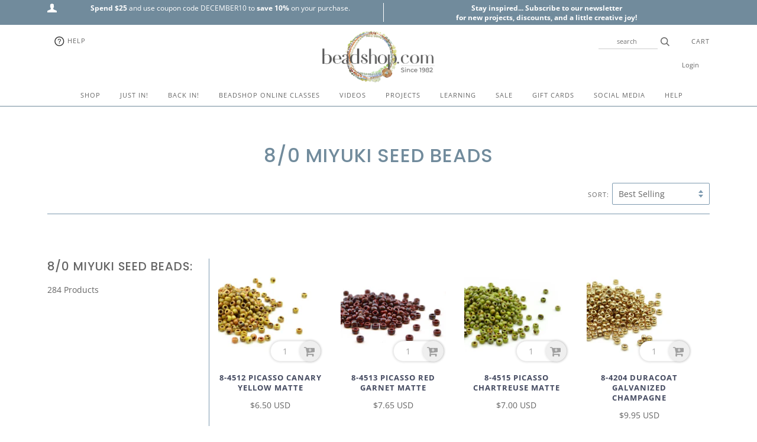

--- FILE ---
content_type: text/html; charset=utf-8
request_url: https://www.beadshop.com/collections/8-0-miyuki-seed-beads
body_size: 58203
content:
<!doctype html>
<!--[if lt IE 7]><html class="no-js lt-ie9 lt-ie8 lt-ie7" lang="en"> <![endif]-->
<!--[if IE 7]><html class="no-js lt-ie9 lt-ie8" lang="en"> <![endif]-->
<!--[if IE 8]><html class="no-js lt-ie9" lang="en"> <![endif]-->
<!--[if IE 9 ]><html class="ie9 no-js"> <![endif]-->
<!--[if (gt IE 9)|!(IE)]><!--> <html class="no-js"> <!--<![endif]-->
<head>

  <!-- ======================= Pipeline Theme V4.2 ========================= -->
  <meta charset="utf-8">
  <meta http-equiv="X-UA-Compatible" content="IE=edge,chrome=1">

  
    <link rel="shortcut icon" href="//www.beadshop.com/cdn/shop/files/beadshop-favicon_32x32.png?v=1613718245" type="image/png">
  

  <!-- Title and description ================================================ -->
  <title>
  8/0 Miyuki Seed Beads &ndash; Beadshop.com
  </title>

  

  <!-- Product meta ========================================================= -->
  <!-- /snippets/social-meta-tags.liquid -->


  <meta property="og:type" content="website">
  <meta property="og:title" content="8/0 Miyuki Seed Beads">


  <meta property="og:url" content="https://www.beadshop.com/collections/8-0-miyuki-seed-beads">
  <meta property="og:site_name" content="Beadshop.com">






  <meta name="twitter:site" content="@beadshopdotcom">




  <!-- Helpers ============================================================== -->
  <link rel="canonical" href="https://www.beadshop.com/collections/8-0-miyuki-seed-beads">
  <meta name="viewport" content="width=device-width,initial-scale=1">
  <meta name="theme-color" content="#444a60">

  <!-- CSS ================================================================== -->
  <link href="//www.beadshop.com/cdn/shop/t/106/assets/theme.scss.css?v=7733260641658542241762236107" rel="stylesheet" type="text/css" media="all" />

  <!-- Vendor JS ============================================================ -->
  <script src="//www.beadshop.com/cdn/shop/t/106/assets/vendor.js?v=19349907457483068571750519512" type="text/javascript"></script>

  <!-- /snippets/oldIE-js.liquid -->


<!--[if lt IE 9]>
<script src="//cdnjs.cloudflare.com/ajax/libs/html5shiv/3.7.2/html5shiv.min.js" type="text/javascript"></script>
<script src="//www.beadshop.com/cdn/shop/t/106/assets/respond.min.js?v=52248677837542619231750519512" type="text/javascript"></script>
<script src="//www.beadshop.com/cdn/shop/t/106/assets/background_size_emu.js?v=20512233629963367491750519512" type="text/javascript"></script>
<link href="//www.beadshop.com/cdn/shop/t/106/assets/respond-proxy.html" id="respond-proxy" rel="respond-proxy" />
<link href="//www.beadshop.com/search?q=2321f0922956e8de94b2380ebcc7f656" id="respond-redirect" rel="respond-redirect" />
<script src="//www.beadshop.com/search?q=2321f0922956e8de94b2380ebcc7f656" type="text/javascript"></script>
<![endif]-->



  <script>
    var theme = {
      strings: {
        addToCart: "Add to Cart",
        soldOut: "Sold Out",
        unavailable: "Unavailable",
        join: "Join Now"
      },
      moneyFormat: "\u003cspan class=money\u003e${{amount}} USD\u003c\/span\u003e"
    }
  </script>

  
  

  <!-- /snippets/fonts.liquid -->



  <!-- Header hook for plugins ============================================== -->
  <script>window.performance && window.performance.mark && window.performance.mark('shopify.content_for_header.start');</script><meta name="google-site-verification" content="Z1iKFJWZk-xUy4JIg8KeGAVvJWaV0tFCTcxsu68hfcc">
<meta id="shopify-digital-wallet" name="shopify-digital-wallet" content="/2734555/digital_wallets/dialog">
<meta name="shopify-checkout-api-token" content="b9115610a98982f048e11afdd451139c">
<meta id="in-context-paypal-metadata" data-shop-id="2734555" data-venmo-supported="true" data-environment="production" data-locale="en_US" data-paypal-v4="true" data-currency="USD">
<link rel="alternate" type="application/atom+xml" title="Feed" href="/collections/8-0-miyuki-seed-beads.atom" />
<link rel="next" href="/collections/8-0-miyuki-seed-beads?page=2">
<link rel="alternate" type="application/json+oembed" href="https://www.beadshop.com/collections/8-0-miyuki-seed-beads.oembed">
<script async="async" src="/checkouts/internal/preloads.js?locale=en-US"></script>
<link rel="preconnect" href="https://shop.app" crossorigin="anonymous">
<script async="async" src="https://shop.app/checkouts/internal/preloads.js?locale=en-US&shop_id=2734555" crossorigin="anonymous"></script>
<script id="apple-pay-shop-capabilities" type="application/json">{"shopId":2734555,"countryCode":"US","currencyCode":"USD","merchantCapabilities":["supports3DS"],"merchantId":"gid:\/\/shopify\/Shop\/2734555","merchantName":"Beadshop.com","requiredBillingContactFields":["postalAddress","email","phone"],"requiredShippingContactFields":["postalAddress","email","phone"],"shippingType":"shipping","supportedNetworks":["visa","masterCard","amex","discover","elo","jcb"],"total":{"type":"pending","label":"Beadshop.com","amount":"1.00"},"shopifyPaymentsEnabled":true,"supportsSubscriptions":true}</script>
<script id="shopify-features" type="application/json">{"accessToken":"b9115610a98982f048e11afdd451139c","betas":["rich-media-storefront-analytics"],"domain":"www.beadshop.com","predictiveSearch":true,"shopId":2734555,"locale":"en"}</script>
<script>var Shopify = Shopify || {};
Shopify.shop = "beadshop-com.myshopify.com";
Shopify.locale = "en";
Shopify.currency = {"active":"USD","rate":"1.0"};
Shopify.country = "US";
Shopify.theme = {"name":"3.9.20 Pipeline with scroll MegaNav 8... - Adam 2","id":134672416816,"schema_name":"Pipeline","schema_version":"4.2","theme_store_id":null,"role":"main"};
Shopify.theme.handle = "null";
Shopify.theme.style = {"id":null,"handle":null};
Shopify.cdnHost = "www.beadshop.com/cdn";
Shopify.routes = Shopify.routes || {};
Shopify.routes.root = "/";</script>
<script type="module">!function(o){(o.Shopify=o.Shopify||{}).modules=!0}(window);</script>
<script>!function(o){function n(){var o=[];function n(){o.push(Array.prototype.slice.apply(arguments))}return n.q=o,n}var t=o.Shopify=o.Shopify||{};t.loadFeatures=n(),t.autoloadFeatures=n()}(window);</script>
<script>
  window.ShopifyPay = window.ShopifyPay || {};
  window.ShopifyPay.apiHost = "shop.app\/pay";
  window.ShopifyPay.redirectState = null;
</script>
<script id="shop-js-analytics" type="application/json">{"pageType":"collection"}</script>
<script defer="defer" async type="module" src="//www.beadshop.com/cdn/shopifycloud/shop-js/modules/v2/client.init-shop-cart-sync_DtuiiIyl.en.esm.js"></script>
<script defer="defer" async type="module" src="//www.beadshop.com/cdn/shopifycloud/shop-js/modules/v2/chunk.common_CUHEfi5Q.esm.js"></script>
<script type="module">
  await import("//www.beadshop.com/cdn/shopifycloud/shop-js/modules/v2/client.init-shop-cart-sync_DtuiiIyl.en.esm.js");
await import("//www.beadshop.com/cdn/shopifycloud/shop-js/modules/v2/chunk.common_CUHEfi5Q.esm.js");

  window.Shopify.SignInWithShop?.initShopCartSync?.({"fedCMEnabled":true,"windoidEnabled":true});

</script>
<script>
  window.Shopify = window.Shopify || {};
  if (!window.Shopify.featureAssets) window.Shopify.featureAssets = {};
  window.Shopify.featureAssets['shop-js'] = {"shop-cart-sync":["modules/v2/client.shop-cart-sync_DFoTY42P.en.esm.js","modules/v2/chunk.common_CUHEfi5Q.esm.js"],"init-fed-cm":["modules/v2/client.init-fed-cm_D2UNy1i2.en.esm.js","modules/v2/chunk.common_CUHEfi5Q.esm.js"],"init-shop-email-lookup-coordinator":["modules/v2/client.init-shop-email-lookup-coordinator_BQEe2rDt.en.esm.js","modules/v2/chunk.common_CUHEfi5Q.esm.js"],"shop-cash-offers":["modules/v2/client.shop-cash-offers_3CTtReFF.en.esm.js","modules/v2/chunk.common_CUHEfi5Q.esm.js","modules/v2/chunk.modal_BewljZkx.esm.js"],"shop-button":["modules/v2/client.shop-button_C6oxCjDL.en.esm.js","modules/v2/chunk.common_CUHEfi5Q.esm.js"],"init-windoid":["modules/v2/client.init-windoid_5pix8xhK.en.esm.js","modules/v2/chunk.common_CUHEfi5Q.esm.js"],"avatar":["modules/v2/client.avatar_BTnouDA3.en.esm.js"],"init-shop-cart-sync":["modules/v2/client.init-shop-cart-sync_DtuiiIyl.en.esm.js","modules/v2/chunk.common_CUHEfi5Q.esm.js"],"shop-toast-manager":["modules/v2/client.shop-toast-manager_BYv_8cH1.en.esm.js","modules/v2/chunk.common_CUHEfi5Q.esm.js"],"pay-button":["modules/v2/client.pay-button_FnF9EIkY.en.esm.js","modules/v2/chunk.common_CUHEfi5Q.esm.js"],"shop-login-button":["modules/v2/client.shop-login-button_CH1KUpOf.en.esm.js","modules/v2/chunk.common_CUHEfi5Q.esm.js","modules/v2/chunk.modal_BewljZkx.esm.js"],"init-customer-accounts-sign-up":["modules/v2/client.init-customer-accounts-sign-up_aj7QGgYS.en.esm.js","modules/v2/client.shop-login-button_CH1KUpOf.en.esm.js","modules/v2/chunk.common_CUHEfi5Q.esm.js","modules/v2/chunk.modal_BewljZkx.esm.js"],"init-shop-for-new-customer-accounts":["modules/v2/client.init-shop-for-new-customer-accounts_NbnYRf_7.en.esm.js","modules/v2/client.shop-login-button_CH1KUpOf.en.esm.js","modules/v2/chunk.common_CUHEfi5Q.esm.js","modules/v2/chunk.modal_BewljZkx.esm.js"],"init-customer-accounts":["modules/v2/client.init-customer-accounts_ppedhqCH.en.esm.js","modules/v2/client.shop-login-button_CH1KUpOf.en.esm.js","modules/v2/chunk.common_CUHEfi5Q.esm.js","modules/v2/chunk.modal_BewljZkx.esm.js"],"shop-follow-button":["modules/v2/client.shop-follow-button_CMIBBa6u.en.esm.js","modules/v2/chunk.common_CUHEfi5Q.esm.js","modules/v2/chunk.modal_BewljZkx.esm.js"],"lead-capture":["modules/v2/client.lead-capture_But0hIyf.en.esm.js","modules/v2/chunk.common_CUHEfi5Q.esm.js","modules/v2/chunk.modal_BewljZkx.esm.js"],"checkout-modal":["modules/v2/client.checkout-modal_BBxc70dQ.en.esm.js","modules/v2/chunk.common_CUHEfi5Q.esm.js","modules/v2/chunk.modal_BewljZkx.esm.js"],"shop-login":["modules/v2/client.shop-login_hM3Q17Kl.en.esm.js","modules/v2/chunk.common_CUHEfi5Q.esm.js","modules/v2/chunk.modal_BewljZkx.esm.js"],"payment-terms":["modules/v2/client.payment-terms_CAtGlQYS.en.esm.js","modules/v2/chunk.common_CUHEfi5Q.esm.js","modules/v2/chunk.modal_BewljZkx.esm.js"]};
</script>
<script>(function() {
  var isLoaded = false;
  function asyncLoad() {
    if (isLoaded) return;
    isLoaded = true;
    var urls = ["\/\/satcb.azureedge.net\/Scripts\/satcb.min.js?shop=beadshop-com.myshopify.com","https:\/\/accessibly.apps.onthemapmarketing.com\/public\/widget\/run.js?shop=beadshop-com.myshopify.com","https:\/\/accessibly.onthemapmarketing.com\/public\/widget\/run.js?shop=beadshop-com.myshopify.com","https:\/\/static.dla.group\/dm-timer.js?shop=beadshop-com.myshopify.com","\/\/searchanise-ef84.kxcdn.com\/widgets\/shopify\/init.js?a=6N8U3M5f5Y\u0026shop=beadshop-com.myshopify.com"];
    for (var i = 0; i < urls.length; i++) {
      var s = document.createElement('script');
      s.type = 'text/javascript';
      s.async = true;
      s.src = urls[i];
      var x = document.getElementsByTagName('script')[0];
      x.parentNode.insertBefore(s, x);
    }
  };
  if(window.attachEvent) {
    window.attachEvent('onload', asyncLoad);
  } else {
    window.addEventListener('load', asyncLoad, false);
  }
})();</script>
<script id="__st">var __st={"a":2734555,"offset":-28800,"reqid":"2c4a9eb7-513e-423c-96e9-7ef756094f65-1766437586","pageurl":"www.beadshop.com\/collections\/8-0-miyuki-seed-beads","u":"f3fa9defc69c","p":"collection","rtyp":"collection","rid":34068955184};</script>
<script>window.ShopifyPaypalV4VisibilityTracking = true;</script>
<script id="captcha-bootstrap">!function(){'use strict';const t='contact',e='account',n='new_comment',o=[[t,t],['blogs',n],['comments',n],[t,'customer']],c=[[e,'customer_login'],[e,'guest_login'],[e,'recover_customer_password'],[e,'create_customer']],r=t=>t.map((([t,e])=>`form[action*='/${t}']:not([data-nocaptcha='true']) input[name='form_type'][value='${e}']`)).join(','),a=t=>()=>t?[...document.querySelectorAll(t)].map((t=>t.form)):[];function s(){const t=[...o],e=r(t);return a(e)}const i='password',u='form_key',d=['recaptcha-v3-token','g-recaptcha-response','h-captcha-response',i],f=()=>{try{return window.sessionStorage}catch{return}},m='__shopify_v',_=t=>t.elements[u];function p(t,e,n=!1){try{const o=window.sessionStorage,c=JSON.parse(o.getItem(e)),{data:r}=function(t){const{data:e,action:n}=t;return t[m]||n?{data:e,action:n}:{data:t,action:n}}(c);for(const[e,n]of Object.entries(r))t.elements[e]&&(t.elements[e].value=n);n&&o.removeItem(e)}catch(o){console.error('form repopulation failed',{error:o})}}const l='form_type',E='cptcha';function T(t){t.dataset[E]=!0}const w=window,h=w.document,L='Shopify',v='ce_forms',y='captcha';let A=!1;((t,e)=>{const n=(g='f06e6c50-85a8-45c8-87d0-21a2b65856fe',I='https://cdn.shopify.com/shopifycloud/storefront-forms-hcaptcha/ce_storefront_forms_captcha_hcaptcha.v1.5.2.iife.js',D={infoText:'Protected by hCaptcha',privacyText:'Privacy',termsText:'Terms'},(t,e,n)=>{const o=w[L][v],c=o.bindForm;if(c)return c(t,g,e,D).then(n);var r;o.q.push([[t,g,e,D],n]),r=I,A||(h.body.append(Object.assign(h.createElement('script'),{id:'captcha-provider',async:!0,src:r})),A=!0)});var g,I,D;w[L]=w[L]||{},w[L][v]=w[L][v]||{},w[L][v].q=[],w[L][y]=w[L][y]||{},w[L][y].protect=function(t,e){n(t,void 0,e),T(t)},Object.freeze(w[L][y]),function(t,e,n,w,h,L){const[v,y,A,g]=function(t,e,n){const i=e?o:[],u=t?c:[],d=[...i,...u],f=r(d),m=r(i),_=r(d.filter((([t,e])=>n.includes(e))));return[a(f),a(m),a(_),s()]}(w,h,L),I=t=>{const e=t.target;return e instanceof HTMLFormElement?e:e&&e.form},D=t=>v().includes(t);t.addEventListener('submit',(t=>{const e=I(t);if(!e)return;const n=D(e)&&!e.dataset.hcaptchaBound&&!e.dataset.recaptchaBound,o=_(e),c=g().includes(e)&&(!o||!o.value);(n||c)&&t.preventDefault(),c&&!n&&(function(t){try{if(!f())return;!function(t){const e=f();if(!e)return;const n=_(t);if(!n)return;const o=n.value;o&&e.removeItem(o)}(t);const e=Array.from(Array(32),(()=>Math.random().toString(36)[2])).join('');!function(t,e){_(t)||t.append(Object.assign(document.createElement('input'),{type:'hidden',name:u})),t.elements[u].value=e}(t,e),function(t,e){const n=f();if(!n)return;const o=[...t.querySelectorAll(`input[type='${i}']`)].map((({name:t})=>t)),c=[...d,...o],r={};for(const[a,s]of new FormData(t).entries())c.includes(a)||(r[a]=s);n.setItem(e,JSON.stringify({[m]:1,action:t.action,data:r}))}(t,e)}catch(e){console.error('failed to persist form',e)}}(e),e.submit())}));const S=(t,e)=>{t&&!t.dataset[E]&&(n(t,e.some((e=>e===t))),T(t))};for(const o of['focusin','change'])t.addEventListener(o,(t=>{const e=I(t);D(e)&&S(e,y())}));const B=e.get('form_key'),M=e.get(l),P=B&&M;t.addEventListener('DOMContentLoaded',(()=>{const t=y();if(P)for(const e of t)e.elements[l].value===M&&p(e,B);[...new Set([...A(),...v().filter((t=>'true'===t.dataset.shopifyCaptcha))])].forEach((e=>S(e,t)))}))}(h,new URLSearchParams(w.location.search),n,t,e,['guest_login'])})(!0,!0)}();</script>
<script integrity="sha256-4kQ18oKyAcykRKYeNunJcIwy7WH5gtpwJnB7kiuLZ1E=" data-source-attribution="shopify.loadfeatures" defer="defer" src="//www.beadshop.com/cdn/shopifycloud/storefront/assets/storefront/load_feature-a0a9edcb.js" crossorigin="anonymous"></script>
<script crossorigin="anonymous" defer="defer" src="//www.beadshop.com/cdn/shopifycloud/storefront/assets/shopify_pay/storefront-65b4c6d7.js?v=20250812"></script>
<script data-source-attribution="shopify.dynamic_checkout.dynamic.init">var Shopify=Shopify||{};Shopify.PaymentButton=Shopify.PaymentButton||{isStorefrontPortableWallets:!0,init:function(){window.Shopify.PaymentButton.init=function(){};var t=document.createElement("script");t.src="https://www.beadshop.com/cdn/shopifycloud/portable-wallets/latest/portable-wallets.en.js",t.type="module",document.head.appendChild(t)}};
</script>
<script data-source-attribution="shopify.dynamic_checkout.buyer_consent">
  function portableWalletsHideBuyerConsent(e){var t=document.getElementById("shopify-buyer-consent"),n=document.getElementById("shopify-subscription-policy-button");t&&n&&(t.classList.add("hidden"),t.setAttribute("aria-hidden","true"),n.removeEventListener("click",e))}function portableWalletsShowBuyerConsent(e){var t=document.getElementById("shopify-buyer-consent"),n=document.getElementById("shopify-subscription-policy-button");t&&n&&(t.classList.remove("hidden"),t.removeAttribute("aria-hidden"),n.addEventListener("click",e))}window.Shopify?.PaymentButton&&(window.Shopify.PaymentButton.hideBuyerConsent=portableWalletsHideBuyerConsent,window.Shopify.PaymentButton.showBuyerConsent=portableWalletsShowBuyerConsent);
</script>
<script data-source-attribution="shopify.dynamic_checkout.cart.bootstrap">document.addEventListener("DOMContentLoaded",(function(){function t(){return document.querySelector("shopify-accelerated-checkout-cart, shopify-accelerated-checkout")}if(t())Shopify.PaymentButton.init();else{new MutationObserver((function(e,n){t()&&(Shopify.PaymentButton.init(),n.disconnect())})).observe(document.body,{childList:!0,subtree:!0})}}));
</script>
<script id='scb4127' type='text/javascript' async='' src='https://www.beadshop.com/cdn/shopifycloud/privacy-banner/storefront-banner.js'></script><link id="shopify-accelerated-checkout-styles" rel="stylesheet" media="screen" href="https://www.beadshop.com/cdn/shopifycloud/portable-wallets/latest/accelerated-checkout-backwards-compat.css" crossorigin="anonymous">
<style id="shopify-accelerated-checkout-cart">
        #shopify-buyer-consent {
  margin-top: 1em;
  display: inline-block;
  width: 100%;
}

#shopify-buyer-consent.hidden {
  display: none;
}

#shopify-subscription-policy-button {
  background: none;
  border: none;
  padding: 0;
  text-decoration: underline;
  font-size: inherit;
  cursor: pointer;
}

#shopify-subscription-policy-button::before {
  box-shadow: none;
}

      </style>

<script>window.performance && window.performance.mark && window.performance.mark('shopify.content_for_header.end');</script>

<script>window.BOLD = window.BOLD || {};
    window.BOLD.common = window.BOLD.common || {};
    window.BOLD.common.Shopify = window.BOLD.common.Shopify || {};
    window.BOLD.common.Shopify.shop = {
      domain: 'www.beadshop.com',
      permanent_domain: 'beadshop-com.myshopify.com',
      url: 'https://www.beadshop.com',
      secure_url: 'https://www.beadshop.com',
      money_format: "\u003cspan class=money\u003e${{amount}} USD\u003c\/span\u003e",
      currency: "USD"
    };
    window.BOLD.common.Shopify.customer = {
      id: null,
      tags: null,
    };
    window.BOLD.common.Shopify.cart = {"note":null,"attributes":{},"original_total_price":0,"total_price":0,"total_discount":0,"total_weight":0.0,"item_count":0,"items":[],"requires_shipping":false,"currency":"USD","items_subtotal_price":0,"cart_level_discount_applications":[],"checkout_charge_amount":0};
    window.BOLD.common.template = 'collection';window.BOLD.common.Shopify.formatMoney = function(money, format) {
        function n(t, e) {
            return "undefined" == typeof t ? e : t
        }
        function r(t, e, r, i) {
            if (e = n(e, 2),
                r = n(r, ","),
                i = n(i, "."),
            isNaN(t) || null == t)
                return 0;
            t = (t / 100).toFixed(e);
            var o = t.split(".")
                , a = o[0].replace(/(\d)(?=(\d\d\d)+(?!\d))/g, "$1" + r)
                , s = o[1] ? i + o[1] : "";
            return a + s
        }
        "string" == typeof money && (money = money.replace(".", ""));
        var i = ""
            , o = /\{\{\s*(\w+)\s*\}\}/
            , a = format || window.BOLD.common.Shopify.shop.money_format || window.Shopify.money_format || "$ {{ amount }}";
        switch (a.match(o)[1]) {
            case "amount":
                i = r(money, 2, ",", ".");
                break;
            case "amount_no_decimals":
                i = r(money, 0, ",", ".");
                break;
            case "amount_with_comma_separator":
                i = r(money, 2, ".", ",");
                break;
            case "amount_no_decimals_with_comma_separator":
                i = r(money, 0, ".", ",");
                break;
            case "amount_with_space_separator":
                i = r(money, 2, " ", ",");
                break;
            case "amount_no_decimals_with_space_separator":
                i = r(money, 0, " ", ",");
                break;
            case "amount_with_apostrophe_separator":
                i = r(money, 2, "'", ".");
                break;
        }
        return a.replace(o, i);
    };
    window.BOLD.common.Shopify.saveProduct = function (handle, product) {
      if (typeof handle === 'string' && typeof window.BOLD.common.Shopify.products[handle] === 'undefined') {
        if (typeof product === 'number') {
          window.BOLD.common.Shopify.handles[product] = handle;
          product = { id: product };
        }
        window.BOLD.common.Shopify.products[handle] = product;
      }
    };
    window.BOLD.common.Shopify.saveVariant = function (variant_id, variant) {
      if (typeof variant_id === 'number' && typeof window.BOLD.common.Shopify.variants[variant_id] === 'undefined') {
        window.BOLD.common.Shopify.variants[variant_id] = variant;
      }
    };window.BOLD.common.Shopify.products = window.BOLD.common.Shopify.products || {};
    window.BOLD.common.Shopify.variants = window.BOLD.common.Shopify.variants || {};
    window.BOLD.common.Shopify.handles = window.BOLD.common.Shopify.handles || {};window.BOLD.common.Shopify.saveProduct(null, null);window.BOLD.apps_installed = {"Currency":1,"Product Discount":1} || {};window.BOLD.common.Shopify.metafields = window.BOLD.common.Shopify.metafields || {};window.BOLD.common.Shopify.metafields["bold_rp"] = {};window.BOLD.common.Shopify.metafields["bold_csp_defaults"] = {};</script><!--begin-bc-sf-filter-css-->
  <style data-id="bc-sf-filter-style" type="text/css">
      #bc-sf-filter-options-wrapper .bc-sf-filter-option-block .bc-sf-filter-block-title h3,
      #bc-sf-filter-tree-h .bc-sf-filter-option-block .bc-sf-filter-block-title a {color: rgba(85,86,86,1) !important;text-transform: lowercase !important;}
      #bc-sf-filter-options-wrapper .bc-sf-filter-option-block .bc-sf-filter-block-content ul li a,
      #bc-sf-filter-tree-h .bc-sf-filter-option-block .bc-sf-filter-block-content ul li a {color: rgba(85,86,86,1) !important;}
      #bc-sf-filter-tree-mobile button {color: rgba(255,255,255,1) !important;font-weight: 500 !important;text-transform: capitalize !important;background: rgba(168,156,145,1) !important;}
    </style><link href="//www.beadshop.com/cdn/shop/t/106/assets/bc-sf-filter.scss.css?v=86326688483708523391750613493" rel="stylesheet" type="text/css" media="all" />

<!--end-bc-sf-filter-css-->


 <!-- BEGIN app block: shopify://apps/seoant-ai-seo/blocks/seoant-core/8e57283b-dcb0-4f7b-a947-fb5c57a0d59d -->
<!--SEOAnt Core By SEOAnt Teams, v0.1.6 START -->






<!-- SON-LD generated By SEOAnt END -->



<!-- Start : SEOAnt BrokenLink Redirect --><script type="text/javascript">
    !function(t){var e={};function r(n){if(e[n])return e[n].exports;var o=e[n]={i:n,l:!1,exports:{}};return t[n].call(o.exports,o,o.exports,r),o.l=!0,o.exports}r.m=t,r.c=e,r.d=function(t,e,n){r.o(t,e)||Object.defineProperty(t,e,{enumerable:!0,get:n})},r.r=function(t){"undefined"!==typeof Symbol&&Symbol.toStringTag&&Object.defineProperty(t,Symbol.toStringTag,{value:"Module"}),Object.defineProperty(t,"__esModule",{value:!0})},r.t=function(t,e){if(1&e&&(t=r(t)),8&e)return t;if(4&e&&"object"===typeof t&&t&&t.__esModule)return t;var n=Object.create(null);if(r.r(n),Object.defineProperty(n,"default",{enumerable:!0,value:t}),2&e&&"string"!=typeof t)for(var o in t)r.d(n,o,function(e){return t[e]}.bind(null,o));return n},r.n=function(t){var e=t&&t.__esModule?function(){return t.default}:function(){return t};return r.d(e,"a",e),e},r.o=function(t,e){return Object.prototype.hasOwnProperty.call(t,e)},r.p="",r(r.s=11)}([function(t,e,r){"use strict";var n=r(2),o=Object.prototype.toString;function i(t){return"[object Array]"===o.call(t)}function a(t){return"undefined"===typeof t}function u(t){return null!==t&&"object"===typeof t}function s(t){return"[object Function]"===o.call(t)}function c(t,e){if(null!==t&&"undefined"!==typeof t)if("object"!==typeof t&&(t=[t]),i(t))for(var r=0,n=t.length;r<n;r++)e.call(null,t[r],r,t);else for(var o in t)Object.prototype.hasOwnProperty.call(t,o)&&e.call(null,t[o],o,t)}t.exports={isArray:i,isArrayBuffer:function(t){return"[object ArrayBuffer]"===o.call(t)},isBuffer:function(t){return null!==t&&!a(t)&&null!==t.constructor&&!a(t.constructor)&&"function"===typeof t.constructor.isBuffer&&t.constructor.isBuffer(t)},isFormData:function(t){return"undefined"!==typeof FormData&&t instanceof FormData},isArrayBufferView:function(t){return"undefined"!==typeof ArrayBuffer&&ArrayBuffer.isView?ArrayBuffer.isView(t):t&&t.buffer&&t.buffer instanceof ArrayBuffer},isString:function(t){return"string"===typeof t},isNumber:function(t){return"number"===typeof t},isObject:u,isUndefined:a,isDate:function(t){return"[object Date]"===o.call(t)},isFile:function(t){return"[object File]"===o.call(t)},isBlob:function(t){return"[object Blob]"===o.call(t)},isFunction:s,isStream:function(t){return u(t)&&s(t.pipe)},isURLSearchParams:function(t){return"undefined"!==typeof URLSearchParams&&t instanceof URLSearchParams},isStandardBrowserEnv:function(){return("undefined"===typeof navigator||"ReactNative"!==navigator.product&&"NativeScript"!==navigator.product&&"NS"!==navigator.product)&&("undefined"!==typeof window&&"undefined"!==typeof document)},forEach:c,merge:function t(){var e={};function r(r,n){"object"===typeof e[n]&&"object"===typeof r?e[n]=t(e[n],r):e[n]=r}for(var n=0,o=arguments.length;n<o;n++)c(arguments[n],r);return e},deepMerge:function t(){var e={};function r(r,n){"object"===typeof e[n]&&"object"===typeof r?e[n]=t(e[n],r):e[n]="object"===typeof r?t({},r):r}for(var n=0,o=arguments.length;n<o;n++)c(arguments[n],r);return e},extend:function(t,e,r){return c(e,(function(e,o){t[o]=r&&"function"===typeof e?n(e,r):e})),t},trim:function(t){return t.replace(/^\s*/,"").replace(/\s*$/,"")}}},function(t,e,r){t.exports=r(12)},function(t,e,r){"use strict";t.exports=function(t,e){return function(){for(var r=new Array(arguments.length),n=0;n<r.length;n++)r[n]=arguments[n];return t.apply(e,r)}}},function(t,e,r){"use strict";var n=r(0);function o(t){return encodeURIComponent(t).replace(/%40/gi,"@").replace(/%3A/gi,":").replace(/%24/g,"$").replace(/%2C/gi,",").replace(/%20/g,"+").replace(/%5B/gi,"[").replace(/%5D/gi,"]")}t.exports=function(t,e,r){if(!e)return t;var i;if(r)i=r(e);else if(n.isURLSearchParams(e))i=e.toString();else{var a=[];n.forEach(e,(function(t,e){null!==t&&"undefined"!==typeof t&&(n.isArray(t)?e+="[]":t=[t],n.forEach(t,(function(t){n.isDate(t)?t=t.toISOString():n.isObject(t)&&(t=JSON.stringify(t)),a.push(o(e)+"="+o(t))})))})),i=a.join("&")}if(i){var u=t.indexOf("#");-1!==u&&(t=t.slice(0,u)),t+=(-1===t.indexOf("?")?"?":"&")+i}return t}},function(t,e,r){"use strict";t.exports=function(t){return!(!t||!t.__CANCEL__)}},function(t,e,r){"use strict";(function(e){var n=r(0),o=r(19),i={"Content-Type":"application/x-www-form-urlencoded"};function a(t,e){!n.isUndefined(t)&&n.isUndefined(t["Content-Type"])&&(t["Content-Type"]=e)}var u={adapter:function(){var t;return("undefined"!==typeof XMLHttpRequest||"undefined"!==typeof e&&"[object process]"===Object.prototype.toString.call(e))&&(t=r(6)),t}(),transformRequest:[function(t,e){return o(e,"Accept"),o(e,"Content-Type"),n.isFormData(t)||n.isArrayBuffer(t)||n.isBuffer(t)||n.isStream(t)||n.isFile(t)||n.isBlob(t)?t:n.isArrayBufferView(t)?t.buffer:n.isURLSearchParams(t)?(a(e,"application/x-www-form-urlencoded;charset=utf-8"),t.toString()):n.isObject(t)?(a(e,"application/json;charset=utf-8"),JSON.stringify(t)):t}],transformResponse:[function(t){if("string"===typeof t)try{t=JSON.parse(t)}catch(e){}return t}],timeout:0,xsrfCookieName:"XSRF-TOKEN",xsrfHeaderName:"X-XSRF-TOKEN",maxContentLength:-1,validateStatus:function(t){return t>=200&&t<300},headers:{common:{Accept:"application/json, text/plain, */*"}}};n.forEach(["delete","get","head"],(function(t){u.headers[t]={}})),n.forEach(["post","put","patch"],(function(t){u.headers[t]=n.merge(i)})),t.exports=u}).call(this,r(18))},function(t,e,r){"use strict";var n=r(0),o=r(20),i=r(3),a=r(22),u=r(25),s=r(26),c=r(7);t.exports=function(t){return new Promise((function(e,f){var l=t.data,p=t.headers;n.isFormData(l)&&delete p["Content-Type"];var h=new XMLHttpRequest;if(t.auth){var d=t.auth.username||"",m=t.auth.password||"";p.Authorization="Basic "+btoa(d+":"+m)}var y=a(t.baseURL,t.url);if(h.open(t.method.toUpperCase(),i(y,t.params,t.paramsSerializer),!0),h.timeout=t.timeout,h.onreadystatechange=function(){if(h&&4===h.readyState&&(0!==h.status||h.responseURL&&0===h.responseURL.indexOf("file:"))){var r="getAllResponseHeaders"in h?u(h.getAllResponseHeaders()):null,n={data:t.responseType&&"text"!==t.responseType?h.response:h.responseText,status:h.status,statusText:h.statusText,headers:r,config:t,request:h};o(e,f,n),h=null}},h.onabort=function(){h&&(f(c("Request aborted",t,"ECONNABORTED",h)),h=null)},h.onerror=function(){f(c("Network Error",t,null,h)),h=null},h.ontimeout=function(){var e="timeout of "+t.timeout+"ms exceeded";t.timeoutErrorMessage&&(e=t.timeoutErrorMessage),f(c(e,t,"ECONNABORTED",h)),h=null},n.isStandardBrowserEnv()){var v=r(27),g=(t.withCredentials||s(y))&&t.xsrfCookieName?v.read(t.xsrfCookieName):void 0;g&&(p[t.xsrfHeaderName]=g)}if("setRequestHeader"in h&&n.forEach(p,(function(t,e){"undefined"===typeof l&&"content-type"===e.toLowerCase()?delete p[e]:h.setRequestHeader(e,t)})),n.isUndefined(t.withCredentials)||(h.withCredentials=!!t.withCredentials),t.responseType)try{h.responseType=t.responseType}catch(w){if("json"!==t.responseType)throw w}"function"===typeof t.onDownloadProgress&&h.addEventListener("progress",t.onDownloadProgress),"function"===typeof t.onUploadProgress&&h.upload&&h.upload.addEventListener("progress",t.onUploadProgress),t.cancelToken&&t.cancelToken.promise.then((function(t){h&&(h.abort(),f(t),h=null)})),void 0===l&&(l=null),h.send(l)}))}},function(t,e,r){"use strict";var n=r(21);t.exports=function(t,e,r,o,i){var a=new Error(t);return n(a,e,r,o,i)}},function(t,e,r){"use strict";var n=r(0);t.exports=function(t,e){e=e||{};var r={},o=["url","method","params","data"],i=["headers","auth","proxy"],a=["baseURL","url","transformRequest","transformResponse","paramsSerializer","timeout","withCredentials","adapter","responseType","xsrfCookieName","xsrfHeaderName","onUploadProgress","onDownloadProgress","maxContentLength","validateStatus","maxRedirects","httpAgent","httpsAgent","cancelToken","socketPath"];n.forEach(o,(function(t){"undefined"!==typeof e[t]&&(r[t]=e[t])})),n.forEach(i,(function(o){n.isObject(e[o])?r[o]=n.deepMerge(t[o],e[o]):"undefined"!==typeof e[o]?r[o]=e[o]:n.isObject(t[o])?r[o]=n.deepMerge(t[o]):"undefined"!==typeof t[o]&&(r[o]=t[o])})),n.forEach(a,(function(n){"undefined"!==typeof e[n]?r[n]=e[n]:"undefined"!==typeof t[n]&&(r[n]=t[n])}));var u=o.concat(i).concat(a),s=Object.keys(e).filter((function(t){return-1===u.indexOf(t)}));return n.forEach(s,(function(n){"undefined"!==typeof e[n]?r[n]=e[n]:"undefined"!==typeof t[n]&&(r[n]=t[n])})),r}},function(t,e,r){"use strict";function n(t){this.message=t}n.prototype.toString=function(){return"Cancel"+(this.message?": "+this.message:"")},n.prototype.__CANCEL__=!0,t.exports=n},function(t,e,r){t.exports=r(13)},function(t,e,r){t.exports=r(30)},function(t,e,r){var n=function(t){"use strict";var e=Object.prototype,r=e.hasOwnProperty,n="function"===typeof Symbol?Symbol:{},o=n.iterator||"@@iterator",i=n.asyncIterator||"@@asyncIterator",a=n.toStringTag||"@@toStringTag";function u(t,e,r){return Object.defineProperty(t,e,{value:r,enumerable:!0,configurable:!0,writable:!0}),t[e]}try{u({},"")}catch(S){u=function(t,e,r){return t[e]=r}}function s(t,e,r,n){var o=e&&e.prototype instanceof l?e:l,i=Object.create(o.prototype),a=new L(n||[]);return i._invoke=function(t,e,r){var n="suspendedStart";return function(o,i){if("executing"===n)throw new Error("Generator is already running");if("completed"===n){if("throw"===o)throw i;return j()}for(r.method=o,r.arg=i;;){var a=r.delegate;if(a){var u=x(a,r);if(u){if(u===f)continue;return u}}if("next"===r.method)r.sent=r._sent=r.arg;else if("throw"===r.method){if("suspendedStart"===n)throw n="completed",r.arg;r.dispatchException(r.arg)}else"return"===r.method&&r.abrupt("return",r.arg);n="executing";var s=c(t,e,r);if("normal"===s.type){if(n=r.done?"completed":"suspendedYield",s.arg===f)continue;return{value:s.arg,done:r.done}}"throw"===s.type&&(n="completed",r.method="throw",r.arg=s.arg)}}}(t,r,a),i}function c(t,e,r){try{return{type:"normal",arg:t.call(e,r)}}catch(S){return{type:"throw",arg:S}}}t.wrap=s;var f={};function l(){}function p(){}function h(){}var d={};d[o]=function(){return this};var m=Object.getPrototypeOf,y=m&&m(m(T([])));y&&y!==e&&r.call(y,o)&&(d=y);var v=h.prototype=l.prototype=Object.create(d);function g(t){["next","throw","return"].forEach((function(e){u(t,e,(function(t){return this._invoke(e,t)}))}))}function w(t,e){var n;this._invoke=function(o,i){function a(){return new e((function(n,a){!function n(o,i,a,u){var s=c(t[o],t,i);if("throw"!==s.type){var f=s.arg,l=f.value;return l&&"object"===typeof l&&r.call(l,"__await")?e.resolve(l.__await).then((function(t){n("next",t,a,u)}),(function(t){n("throw",t,a,u)})):e.resolve(l).then((function(t){f.value=t,a(f)}),(function(t){return n("throw",t,a,u)}))}u(s.arg)}(o,i,n,a)}))}return n=n?n.then(a,a):a()}}function x(t,e){var r=t.iterator[e.method];if(void 0===r){if(e.delegate=null,"throw"===e.method){if(t.iterator.return&&(e.method="return",e.arg=void 0,x(t,e),"throw"===e.method))return f;e.method="throw",e.arg=new TypeError("The iterator does not provide a 'throw' method")}return f}var n=c(r,t.iterator,e.arg);if("throw"===n.type)return e.method="throw",e.arg=n.arg,e.delegate=null,f;var o=n.arg;return o?o.done?(e[t.resultName]=o.value,e.next=t.nextLoc,"return"!==e.method&&(e.method="next",e.arg=void 0),e.delegate=null,f):o:(e.method="throw",e.arg=new TypeError("iterator result is not an object"),e.delegate=null,f)}function b(t){var e={tryLoc:t[0]};1 in t&&(e.catchLoc=t[1]),2 in t&&(e.finallyLoc=t[2],e.afterLoc=t[3]),this.tryEntries.push(e)}function E(t){var e=t.completion||{};e.type="normal",delete e.arg,t.completion=e}function L(t){this.tryEntries=[{tryLoc:"root"}],t.forEach(b,this),this.reset(!0)}function T(t){if(t){var e=t[o];if(e)return e.call(t);if("function"===typeof t.next)return t;if(!isNaN(t.length)){var n=-1,i=function e(){for(;++n<t.length;)if(r.call(t,n))return e.value=t[n],e.done=!1,e;return e.value=void 0,e.done=!0,e};return i.next=i}}return{next:j}}function j(){return{value:void 0,done:!0}}return p.prototype=v.constructor=h,h.constructor=p,p.displayName=u(h,a,"GeneratorFunction"),t.isGeneratorFunction=function(t){var e="function"===typeof t&&t.constructor;return!!e&&(e===p||"GeneratorFunction"===(e.displayName||e.name))},t.mark=function(t){return Object.setPrototypeOf?Object.setPrototypeOf(t,h):(t.__proto__=h,u(t,a,"GeneratorFunction")),t.prototype=Object.create(v),t},t.awrap=function(t){return{__await:t}},g(w.prototype),w.prototype[i]=function(){return this},t.AsyncIterator=w,t.async=function(e,r,n,o,i){void 0===i&&(i=Promise);var a=new w(s(e,r,n,o),i);return t.isGeneratorFunction(r)?a:a.next().then((function(t){return t.done?t.value:a.next()}))},g(v),u(v,a,"Generator"),v[o]=function(){return this},v.toString=function(){return"[object Generator]"},t.keys=function(t){var e=[];for(var r in t)e.push(r);return e.reverse(),function r(){for(;e.length;){var n=e.pop();if(n in t)return r.value=n,r.done=!1,r}return r.done=!0,r}},t.values=T,L.prototype={constructor:L,reset:function(t){if(this.prev=0,this.next=0,this.sent=this._sent=void 0,this.done=!1,this.delegate=null,this.method="next",this.arg=void 0,this.tryEntries.forEach(E),!t)for(var e in this)"t"===e.charAt(0)&&r.call(this,e)&&!isNaN(+e.slice(1))&&(this[e]=void 0)},stop:function(){this.done=!0;var t=this.tryEntries[0].completion;if("throw"===t.type)throw t.arg;return this.rval},dispatchException:function(t){if(this.done)throw t;var e=this;function n(r,n){return a.type="throw",a.arg=t,e.next=r,n&&(e.method="next",e.arg=void 0),!!n}for(var o=this.tryEntries.length-1;o>=0;--o){var i=this.tryEntries[o],a=i.completion;if("root"===i.tryLoc)return n("end");if(i.tryLoc<=this.prev){var u=r.call(i,"catchLoc"),s=r.call(i,"finallyLoc");if(u&&s){if(this.prev<i.catchLoc)return n(i.catchLoc,!0);if(this.prev<i.finallyLoc)return n(i.finallyLoc)}else if(u){if(this.prev<i.catchLoc)return n(i.catchLoc,!0)}else{if(!s)throw new Error("try statement without catch or finally");if(this.prev<i.finallyLoc)return n(i.finallyLoc)}}}},abrupt:function(t,e){for(var n=this.tryEntries.length-1;n>=0;--n){var o=this.tryEntries[n];if(o.tryLoc<=this.prev&&r.call(o,"finallyLoc")&&this.prev<o.finallyLoc){var i=o;break}}i&&("break"===t||"continue"===t)&&i.tryLoc<=e&&e<=i.finallyLoc&&(i=null);var a=i?i.completion:{};return a.type=t,a.arg=e,i?(this.method="next",this.next=i.finallyLoc,f):this.complete(a)},complete:function(t,e){if("throw"===t.type)throw t.arg;return"break"===t.type||"continue"===t.type?this.next=t.arg:"return"===t.type?(this.rval=this.arg=t.arg,this.method="return",this.next="end"):"normal"===t.type&&e&&(this.next=e),f},finish:function(t){for(var e=this.tryEntries.length-1;e>=0;--e){var r=this.tryEntries[e];if(r.finallyLoc===t)return this.complete(r.completion,r.afterLoc),E(r),f}},catch:function(t){for(var e=this.tryEntries.length-1;e>=0;--e){var r=this.tryEntries[e];if(r.tryLoc===t){var n=r.completion;if("throw"===n.type){var o=n.arg;E(r)}return o}}throw new Error("illegal catch attempt")},delegateYield:function(t,e,r){return this.delegate={iterator:T(t),resultName:e,nextLoc:r},"next"===this.method&&(this.arg=void 0),f}},t}(t.exports);try{regeneratorRuntime=n}catch(o){Function("r","regeneratorRuntime = r")(n)}},function(t,e,r){"use strict";var n=r(0),o=r(2),i=r(14),a=r(8);function u(t){var e=new i(t),r=o(i.prototype.request,e);return n.extend(r,i.prototype,e),n.extend(r,e),r}var s=u(r(5));s.Axios=i,s.create=function(t){return u(a(s.defaults,t))},s.Cancel=r(9),s.CancelToken=r(28),s.isCancel=r(4),s.all=function(t){return Promise.all(t)},s.spread=r(29),t.exports=s,t.exports.default=s},function(t,e,r){"use strict";var n=r(0),o=r(3),i=r(15),a=r(16),u=r(8);function s(t){this.defaults=t,this.interceptors={request:new i,response:new i}}s.prototype.request=function(t){"string"===typeof t?(t=arguments[1]||{}).url=arguments[0]:t=t||{},(t=u(this.defaults,t)).method?t.method=t.method.toLowerCase():this.defaults.method?t.method=this.defaults.method.toLowerCase():t.method="get";var e=[a,void 0],r=Promise.resolve(t);for(this.interceptors.request.forEach((function(t){e.unshift(t.fulfilled,t.rejected)})),this.interceptors.response.forEach((function(t){e.push(t.fulfilled,t.rejected)}));e.length;)r=r.then(e.shift(),e.shift());return r},s.prototype.getUri=function(t){return t=u(this.defaults,t),o(t.url,t.params,t.paramsSerializer).replace(/^\?/,"")},n.forEach(["delete","get","head","options"],(function(t){s.prototype[t]=function(e,r){return this.request(n.merge(r||{},{method:t,url:e}))}})),n.forEach(["post","put","patch"],(function(t){s.prototype[t]=function(e,r,o){return this.request(n.merge(o||{},{method:t,url:e,data:r}))}})),t.exports=s},function(t,e,r){"use strict";var n=r(0);function o(){this.handlers=[]}o.prototype.use=function(t,e){return this.handlers.push({fulfilled:t,rejected:e}),this.handlers.length-1},o.prototype.eject=function(t){this.handlers[t]&&(this.handlers[t]=null)},o.prototype.forEach=function(t){n.forEach(this.handlers,(function(e){null!==e&&t(e)}))},t.exports=o},function(t,e,r){"use strict";var n=r(0),o=r(17),i=r(4),a=r(5);function u(t){t.cancelToken&&t.cancelToken.throwIfRequested()}t.exports=function(t){return u(t),t.headers=t.headers||{},t.data=o(t.data,t.headers,t.transformRequest),t.headers=n.merge(t.headers.common||{},t.headers[t.method]||{},t.headers),n.forEach(["delete","get","head","post","put","patch","common"],(function(e){delete t.headers[e]})),(t.adapter||a.adapter)(t).then((function(e){return u(t),e.data=o(e.data,e.headers,t.transformResponse),e}),(function(e){return i(e)||(u(t),e&&e.response&&(e.response.data=o(e.response.data,e.response.headers,t.transformResponse))),Promise.reject(e)}))}},function(t,e,r){"use strict";var n=r(0);t.exports=function(t,e,r){return n.forEach(r,(function(r){t=r(t,e)})),t}},function(t,e){var r,n,o=t.exports={};function i(){throw new Error("setTimeout has not been defined")}function a(){throw new Error("clearTimeout has not been defined")}function u(t){if(r===setTimeout)return setTimeout(t,0);if((r===i||!r)&&setTimeout)return r=setTimeout,setTimeout(t,0);try{return r(t,0)}catch(e){try{return r.call(null,t,0)}catch(e){return r.call(this,t,0)}}}!function(){try{r="function"===typeof setTimeout?setTimeout:i}catch(t){r=i}try{n="function"===typeof clearTimeout?clearTimeout:a}catch(t){n=a}}();var s,c=[],f=!1,l=-1;function p(){f&&s&&(f=!1,s.length?c=s.concat(c):l=-1,c.length&&h())}function h(){if(!f){var t=u(p);f=!0;for(var e=c.length;e;){for(s=c,c=[];++l<e;)s&&s[l].run();l=-1,e=c.length}s=null,f=!1,function(t){if(n===clearTimeout)return clearTimeout(t);if((n===a||!n)&&clearTimeout)return n=clearTimeout,clearTimeout(t);try{n(t)}catch(e){try{return n.call(null,t)}catch(e){return n.call(this,t)}}}(t)}}function d(t,e){this.fun=t,this.array=e}function m(){}o.nextTick=function(t){var e=new Array(arguments.length-1);if(arguments.length>1)for(var r=1;r<arguments.length;r++)e[r-1]=arguments[r];c.push(new d(t,e)),1!==c.length||f||u(h)},d.prototype.run=function(){this.fun.apply(null,this.array)},o.title="browser",o.browser=!0,o.env={},o.argv=[],o.version="",o.versions={},o.on=m,o.addListener=m,o.once=m,o.off=m,o.removeListener=m,o.removeAllListeners=m,o.emit=m,o.prependListener=m,o.prependOnceListener=m,o.listeners=function(t){return[]},o.binding=function(t){throw new Error("process.binding is not supported")},o.cwd=function(){return"/"},o.chdir=function(t){throw new Error("process.chdir is not supported")},o.umask=function(){return 0}},function(t,e,r){"use strict";var n=r(0);t.exports=function(t,e){n.forEach(t,(function(r,n){n!==e&&n.toUpperCase()===e.toUpperCase()&&(t[e]=r,delete t[n])}))}},function(t,e,r){"use strict";var n=r(7);t.exports=function(t,e,r){var o=r.config.validateStatus;!o||o(r.status)?t(r):e(n("Request failed with status code "+r.status,r.config,null,r.request,r))}},function(t,e,r){"use strict";t.exports=function(t,e,r,n,o){return t.config=e,r&&(t.code=r),t.request=n,t.response=o,t.isAxiosError=!0,t.toJSON=function(){return{message:this.message,name:this.name,description:this.description,number:this.number,fileName:this.fileName,lineNumber:this.lineNumber,columnNumber:this.columnNumber,stack:this.stack,config:this.config,code:this.code}},t}},function(t,e,r){"use strict";var n=r(23),o=r(24);t.exports=function(t,e){return t&&!n(e)?o(t,e):e}},function(t,e,r){"use strict";t.exports=function(t){return/^([a-z][a-z\d\+\-\.]*:)?\/\//i.test(t)}},function(t,e,r){"use strict";t.exports=function(t,e){return e?t.replace(/\/+$/,"")+"/"+e.replace(/^\/+/,""):t}},function(t,e,r){"use strict";var n=r(0),o=["age","authorization","content-length","content-type","etag","expires","from","host","if-modified-since","if-unmodified-since","last-modified","location","max-forwards","proxy-authorization","referer","retry-after","user-agent"];t.exports=function(t){var e,r,i,a={};return t?(n.forEach(t.split("\n"),(function(t){if(i=t.indexOf(":"),e=n.trim(t.substr(0,i)).toLowerCase(),r=n.trim(t.substr(i+1)),e){if(a[e]&&o.indexOf(e)>=0)return;a[e]="set-cookie"===e?(a[e]?a[e]:[]).concat([r]):a[e]?a[e]+", "+r:r}})),a):a}},function(t,e,r){"use strict";var n=r(0);t.exports=n.isStandardBrowserEnv()?function(){var t,e=/(msie|trident)/i.test(navigator.userAgent),r=document.createElement("a");function o(t){var n=t;return e&&(r.setAttribute("href",n),n=r.href),r.setAttribute("href",n),{href:r.href,protocol:r.protocol?r.protocol.replace(/:$/,""):"",host:r.host,search:r.search?r.search.replace(/^\?/,""):"",hash:r.hash?r.hash.replace(/^#/,""):"",hostname:r.hostname,port:r.port,pathname:"/"===r.pathname.charAt(0)?r.pathname:"/"+r.pathname}}return t=o(window.location.href),function(e){var r=n.isString(e)?o(e):e;return r.protocol===t.protocol&&r.host===t.host}}():function(){return!0}},function(t,e,r){"use strict";var n=r(0);t.exports=n.isStandardBrowserEnv()?{write:function(t,e,r,o,i,a){var u=[];u.push(t+"="+encodeURIComponent(e)),n.isNumber(r)&&u.push("expires="+new Date(r).toGMTString()),n.isString(o)&&u.push("path="+o),n.isString(i)&&u.push("domain="+i),!0===a&&u.push("secure"),document.cookie=u.join("; ")},read:function(t){var e=document.cookie.match(new RegExp("(^|;\\s*)("+t+")=([^;]*)"));return e?decodeURIComponent(e[3]):null},remove:function(t){this.write(t,"",Date.now()-864e5)}}:{write:function(){},read:function(){return null},remove:function(){}}},function(t,e,r){"use strict";var n=r(9);function o(t){if("function"!==typeof t)throw new TypeError("executor must be a function.");var e;this.promise=new Promise((function(t){e=t}));var r=this;t((function(t){r.reason||(r.reason=new n(t),e(r.reason))}))}o.prototype.throwIfRequested=function(){if(this.reason)throw this.reason},o.source=function(){var t;return{token:new o((function(e){t=e})),cancel:t}},t.exports=o},function(t,e,r){"use strict";t.exports=function(t){return function(e){return t.apply(null,e)}}},function(t,e,r){"use strict";r.r(e);var n=r(1),o=r.n(n);function i(t,e,r,n,o,i,a){try{var u=t[i](a),s=u.value}catch(c){return void r(c)}u.done?e(s):Promise.resolve(s).then(n,o)}function a(t){return function(){var e=this,r=arguments;return new Promise((function(n,o){var a=t.apply(e,r);function u(t){i(a,n,o,u,s,"next",t)}function s(t){i(a,n,o,u,s,"throw",t)}u(void 0)}))}}var u=r(10),s=r.n(u);var c=function(t){return function(t){var e=arguments.length>1&&void 0!==arguments[1]?arguments[1]:{},r=arguments.length>2&&void 0!==arguments[2]?arguments[2]:"GET";return r=r.toUpperCase(),new Promise((function(n){var o;"GET"===r&&(o=s.a.get(t,{params:e})),o.then((function(t){n(t.data)}))}))}("https://api-app.seoant.com/api/v1/receive_id",t,"GET")};function f(){return(f=a(o.a.mark((function t(e,r,n){var i;return o.a.wrap((function(t){for(;;)switch(t.prev=t.next){case 0:return i={shop:e,code:r,seogid:n},t.next=3,c(i);case 3:t.sent;case 4:case"end":return t.stop()}}),t)})))).apply(this,arguments)}var l=window.location.href;if(-1!=l.indexOf("seogid")){var p=l.split("seogid");if(void 0!=p[1]){var h=window.location.pathname+window.location.search;window.history.pushState({},0,h),function(t,e,r){f.apply(this,arguments)}("beadshop-com.myshopify.com","",p[1])}}}]);
</script><!-- END : SEOAnt BrokenLink Redirect -->

<!-- Added By SEOAnt AMP. v0.0.1, START --><!-- Added By SEOAnt AMP END -->

<!-- Instant Page START --><!-- Instant Page END -->


<!-- Google search console START v1.0 --><!-- Google search console END v1.0 -->

<!-- Lazy Loading START --><!-- Lazy Loading END -->


<!-- Font Optimize START --><!-- Font Optimize END -->

<!-- Video Lazy START --><!-- Video Lazy END -->

<!--  SEOAnt Core End -->

<!-- END app block --><!-- BEGIN app block: shopify://apps/gsc-countdown-timer/blocks/countdown-bar/58dc5b1b-43d2-4209-b1f3-52aff31643ed --><style>
  .gta-block__error {
    display: flex;
    flex-flow: column nowrap;
    gap: 12px;
    padding: 32px;
    border-radius: 12px;
    margin: 12px 0;
    background-color: #fff1e3;
    color: #412d00;
  }

  .gta-block__error-title {
    font-size: 18px;
    font-weight: 600;
    line-height: 28px;
  }

  .gta-block__error-body {
    font-size: 14px;
    line-height: 24px;
  }
</style>

<script>
  (function () {
    try {
      window.GSC_COUNTDOWN_META = {
        product_collections: null,
        product_tags: null,
      };

      const widgets = [{"key":"GSC-SMALL-gKWZNTHojRRo","type":"block","timer":{"date":"2025-09-25T00:00:00.000Z","mode":"evergreen","hours":72,"onEnd":"restart","minutes":0,"seconds":0,"recurring":{"endHours":0,"endMinutes":0,"repeatDays":[],"startHours":0,"startMinutes":0},"scheduling":{"end":null,"start":null}},"content":{"align":"center","items":[{"id":"text-QVotIXEIgexR","type":"text","align":"left","color":"#000000","value":"October Monthly Mix Drops in...","enabled":true,"padding":{"mobile":{},"desktop":{}},"fontFamily":"font1","fontWeight":"700","textTransform":"unset","mobileFontSize":"32px","desktopFontSize":"32px","mobileLineHeight":"1.3","desktopLineHeight":"1.3","mobileLetterSpacing":"0","desktopLetterSpacing":"0"},{"id":"text-fXDRiEOTvwlF","type":"text","align":"left","color":"#000000","value":"Grab your discount while you can","enabled":false,"padding":{"mobile":{"bottom":"8px"},"desktop":{"bottom":"10px"}},"fontFamily":"font1","fontWeight":"400","textTransform":"unset","mobileFontSize":"16px","desktopFontSize":"16px","mobileLineHeight":"1.3","desktopLineHeight":"1.3","mobileLetterSpacing":"0","desktopLetterSpacing":"0"},{"id":"timer-lWfaqtGdxLyE","type":"timer","view":"custom","border":{"size":"2px","color":"#FFFFFF","enabled":false},"digits":{"color":"#000000","fontSize":"56px","fontFamily":"font2","fontWeight":"600"},"labels":{"days":"days","color":"#000000","hours":"hours","enabled":true,"minutes":"mins","seconds":"secs","fontSize":"20px","fontFamily":"font3","fontWeight":"500","milliseconds":"ms","textTransform":"unset"},"layout":"separate","margin":{"mobile":{},"desktop":{}},"radius":{"value":"16px","enabled":false},"shadow":{"type":"","color":"black","enabled":true},"enabled":true,"padding":{"mobile":{},"desktop":{"top":"0px","bottom":"0px"}},"fontSize":{"mobile":"14px","desktop":"18px"},"separator":{"type":"colon","color":"#000000","enabled":true},"background":{"blur":"2px","color":"#eeeeee","enabled":false},"unitFormat":"d:h:m:s","mobileWidth":"80%","desktopWidth":"80%"},{"id":"button-lIqhGQbAEzyM","href":"https:\/\/shopify.com","type":"button","label":"Button","width":"content","border":{"size":"2px","color":"#000000","enabled":false},"margin":{"mobile":{"top":"0px","left":"0px","right":"0px","bottom":"0px"},"desktop":{"top":"0px","left":"0px","right":"0px","bottom":"0px"}},"radius":{"value":"12px","enabled":true},"target":"_blank","enabled":false,"padding":{"mobile":{"top":"12px","left":"40px","right":"40px","bottom":"12px"},"desktop":{"top":"16px","left":"48px","right":"48px","bottom":"16px"}},"textColor":"#ffffff","background":{"blur":"0px","color":"#000000","enabled":true},"fontFamily":"font1","fontWeight":"500","textTransform":"unset","mobileFontSize":"16px","desktopFontSize":"17px","mobileLetterSpacing":"0","desktopLetterSpacing":"0"},{"id":"coupon-IbyaXFhINkRZ","code":"PASTE YOUR CODE","icon":{"type":"discount-star","enabled":true},"type":"coupon","label":"Save 35%","action":"copy","border":{"size":"1px","color":"#9e9e9e","enabled":true},"margin":{"mobile":{"top":"0px","left":"0px","right":"0px","bottom":"0px"},"desktop":{"top":"0px","left":"0px","right":"0px","bottom":"0px"}},"radius":{"value":"10px","enabled":true},"enabled":false,"padding":{"mobile":{"top":"6px","left":"12px","right":"12px","bottom":"6px"},"desktop":{"top":"12px","left":"16px","right":"16px","bottom":"12px"}},"textColor":"#000000","background":{"blur":"0px","color":"#f2f2f2","enabled":true},"fontFamily":"font1","fontWeight":"600","textTransform":"unset","mobileFontSize":"12px","desktopFontSize":"17px"}],"border":{"size":"1px","color":"#000000","enabled":false},"layout":"column","margin":{"mobile":{"top":"0px","left":"0px","right":"0px","bottom":"0px"},"desktop":{"top":"0px","left":"0px","right":"0px","bottom":"0px"}},"radius":{"value":"20px","enabled":true},"padding":{"mobile":{"top":"16px","left":"20px","right":"20px","bottom":"16px"},"desktop":{"top":"20px","left":"24px","right":"24px","bottom":"20px"}},"mobileGap":"6px","background":{"src":null,"blur":"0px","source":"color","bgColor":"#ffffff","enabled":true,"overlayColor":"rgba(0,0,0,0)"},"desktopGap":"6px","mobileWidth":"100%","desktopWidth":"400px","backgroundClick":{"url":"","target":"_self","enabled":false}},"enabled":true,"general":{"font1":"inherit","font2":"inherit","font3":"inherit","preset":"small1","breakpoint":"768px"},"section":null,"userCss":"","targeting":null},{"key":"GSC-EMBED-FYnhlJuzPicD","type":"embed","timer":{"date":"2025-09-25T00:00:00.000Z","mode":"evergreen","hours":1,"onEnd":"restart","minutes":0,"seconds":0,"recurring":{"endHours":0,"endMinutes":0,"repeatDays":[],"startHours":0,"startMinutes":0},"scheduling":{"end":null,"start":null}},"content":{"align":"center","items":[{"id":"text-tMmaeFUucbpg","icon":{"type":"timer-solid","color":"#de3813","enabled":false},"type":"text","align":"center","color":"#000000","value":"🔥  Your offer ends in  {{Timer}} Use coupon  {{Coupon}} ","enabled":true,"padding":{"mobile":{},"desktop":{}},"fontFamily":"font1","fontWeight":"400","textTransform":"unset","mobileFontSize":"16px","desktopFontSize":"16px","mobileLineHeight":"1.3","desktopLineHeight":"1.3","mobileLetterSpacing":"0","desktopLetterSpacing":"0"},{"id":"timer-vTctRZOVYzfD","type":"timer","view":"text","border":{"size":"1px","color":"#de3813","enabled":false},"digits":{"color":"#de3813","fontSize":"58px","fontFamily":"font2","fontWeight":"600"},"labels":{"days":"D","color":"#5d6ac0","hours":"H","enabled":false,"minutes":"M","seconds":"S","fontSize":"20px","fontFamily":"font3","fontWeight":"500","milliseconds":"ms","textTransform":"unset"},"layout":"separate","margin":{"mobile":{"top":"4px"},"desktop":{"top":"4px","left":"4px","right":"4px","bottom":"4px"}},"radius":{"value":"12px","enabled":true},"shadow":{"type":"","color":"black","enabled":true},"enabled":true,"padding":{"mobile":{"bottom":"0px"},"desktop":{"top":"0px","left":"0px","right":"4px","bottom":"0px"}},"fontSize":{"mobile":"16px","desktop":"18px"},"separator":{"type":"colon","color":"#de3813","enabled":true},"background":{"blur":"0px","color":"#ffe5e0","enabled":true},"unitFormat":"m:s","mobileWidth":"68px","desktopWidth":"76px"},{"id":"coupon-PvaaaPKeTvDy","code":"PASTE YOUR CODE","icon":{"type":"tag","color":"#8e24aa","enabled":true},"type":"coupon","label":"SDQ863428","action":"copy","border":{"size":"1px","color":"#de3813","enabled":false},"margin":{"mobile":{"top":"0px","left":"0px","right":"0px","bottom":"0px"},"desktop":{"top":"0px","left":"4px","right":"0px","bottom":"0px"}},"radius":{"value":"4px","enabled":true},"enabled":true,"padding":{"mobile":{"top":"2px","left":"6px","right":"6px","bottom":"2px"},"desktop":{"top":"0px","left":"0px","right":"0px","bottom":"0px"}},"textColor":"#de3813","background":{"blur":"0px","color":"#ffe5e0","enabled":false},"fontFamily":"font1","fontWeight":"700","textTransform":"uppercase","mobileFontSize":"14px","desktopFontSize":"16px"}],"border":{"size":"1px","color":"#de3813","enabled":false},"layout":"column","margin":{"mobile":{"top":"0px","left":"0px","right":"0px","bottom":"0px"},"desktop":{"top":"0px","left":"0px","right":"0px","bottom":"0px"}},"radius":{"value":"0px","enabled":true},"padding":{"mobile":{"top":"12px","left":"8px","right":"8px","bottom":"12px"},"desktop":{"top":"8px","left":"8px","right":"8px","bottom":"8px"}},"mobileGap":"6px","background":{"src":null,"blur":"0px","source":"color","bgColor":"#ffffff","enabled":true,"overlayColor":"rgba(0,0,0,0)"},"desktopGap":"6px","mobileWidth":"100%","desktopWidth":"400px","backgroundClick":{"url":"","target":"_self","enabled":false}},"enabled":true,"general":{"font1":"inherit","font2":"inherit","font3":"inherit","preset":"embed1","breakpoint":"768px"},"section":null,"userCss":"","targeting":null},{"key":"GSC-EMBED-kJMJdvdyclyv","type":"embed","timer":{"date":"2025-09-25T00:00:00.000Z","mode":"evergreen","hours":1,"onEnd":"restart","minutes":0,"seconds":0,"recurring":{"endHours":0,"endMinutes":0,"repeatDays":[],"startHours":0,"startMinutes":0},"scheduling":{"end":null,"start":null}},"content":{"align":"center","items":[{"id":"text-quprWVdgkNNM","icon":{"type":"timer-solid","color":"#de3813","enabled":false},"type":"text","align":"center","color":"#000000","value":"🔥  October Monthly Mix drops in {{Timer}}","enabled":true,"padding":{"mobile":{},"desktop":{}},"fontFamily":"font1","fontWeight":"500","textTransform":"unset","mobileFontSize":"16px","desktopFontSize":"16px","mobileLineHeight":"1.3","desktopLineHeight":"1.3","mobileLetterSpacing":"0","desktopLetterSpacing":"0"},{"id":"timer-vgmIiKrqnMBt","type":"timer","view":"text","border":{"size":"1px","color":"#de3813","enabled":false},"digits":{"color":"#de3813","fontSize":"58px","fontFamily":"font2","fontWeight":"600"},"labels":{"days":"D","color":"#5d6ac0","hours":"H","enabled":false,"minutes":"M","seconds":"S","fontSize":"20px","fontFamily":"font3","fontWeight":"500","milliseconds":"ms","textTransform":"unset"},"layout":"separate","margin":{"mobile":{"top":"4px"},"desktop":{"top":"4px","left":"4px","right":"4px","bottom":"4px"}},"radius":{"value":"12px","enabled":true},"shadow":{"type":"","color":"black","enabled":true},"enabled":true,"padding":{"mobile":{"bottom":"0px"},"desktop":{"top":"0px","left":"0px","right":"4px","bottom":"0px"}},"fontSize":{"mobile":"16px","desktop":"18px"},"separator":{"type":"colon","color":"#de3813","enabled":true},"background":{"blur":"0px","color":"#ffe5e0","enabled":true},"unitFormat":"m:s","mobileWidth":"68px","desktopWidth":"76px"},{"id":"coupon-VhpZWYjiVtFo","code":"PASTE YOUR CODE","icon":{"type":"tag","color":"#8e24aa","enabled":true},"type":"coupon","label":"SDQ863428","action":"copy","border":{"size":"1px","color":"#de3813","enabled":false},"margin":{"mobile":{"top":"0px","left":"0px","right":"0px","bottom":"0px"},"desktop":{"top":"0px","left":"4px","right":"0px","bottom":"0px"}},"radius":{"value":"4px","enabled":true},"enabled":false,"padding":{"mobile":{"top":"2px","left":"6px","right":"6px","bottom":"2px"},"desktop":{"top":"0px","left":"0px","right":"0px","bottom":"0px"}},"textColor":"#de3813","background":{"blur":"0px","color":"#ffe5e0","enabled":false},"fontFamily":"font1","fontWeight":"700","textTransform":"uppercase","mobileFontSize":"14px","desktopFontSize":"16px"}],"border":{"size":"1px","color":"#de3813","enabled":false},"layout":"column","margin":{"mobile":{"top":"0px","left":"0px","right":"0px","bottom":"0px"},"desktop":{"top":"0px","left":"0px","right":"0px","bottom":"0px"}},"radius":{"value":"0px","enabled":true},"padding":{"mobile":{"top":"12px","left":"8px","right":"8px","bottom":"12px"},"desktop":{"top":"8px","left":"8px","right":"8px","bottom":"8px"}},"mobileGap":"6px","background":{"src":null,"blur":"0px","source":"color","bgColor":"#ffffff","enabled":true,"overlayColor":"rgba(0,0,0,0)"},"desktopGap":"6px","mobileWidth":"100%","desktopWidth":"400px","backgroundClick":{"url":"","target":"_self","enabled":false}},"enabled":true,"general":{"font1":"inherit","font2":"inherit","font3":"inherit","preset":"embed1","breakpoint":"768px"},"section":null,"userCss":"","targeting":null}];

      if (Array.isArray(window.GSC_COUNTDOWN_WIDGETS)) {
        window.GSC_COUNTDOWN_WIDGETS.push(...widgets);
      } else {
        window.GSC_COUNTDOWN_WIDGETS = widgets || [];
      }
    } catch (e) {
      console.log(e);
    }
  })();
</script>


<!-- END app block --><script src="https://cdn.shopify.com/extensions/019a0283-dad8-7bc7-bb66-b523cba67540/countdown-app-root-55/assets/gsc-countdown-widget.js" type="text/javascript" defer="defer"></script>
<meta property="og:image" content="https://cdn.shopify.com/s/files/1/0273/4555/files/Untitled_1200_x_628_px.png?v=1747178456" />
<meta property="og:image:secure_url" content="https://cdn.shopify.com/s/files/1/0273/4555/files/Untitled_1200_x_628_px.png?v=1747178456" />
<meta property="og:image:width" content="1200" />
<meta property="og:image:height" content="628" />
<link href="https://monorail-edge.shopifysvc.com" rel="dns-prefetch">
<script>(function(){if ("sendBeacon" in navigator && "performance" in window) {try {var session_token_from_headers = performance.getEntriesByType('navigation')[0].serverTiming.find(x => x.name == '_s').description;} catch {var session_token_from_headers = undefined;}var session_cookie_matches = document.cookie.match(/_shopify_s=([^;]*)/);var session_token_from_cookie = session_cookie_matches && session_cookie_matches.length === 2 ? session_cookie_matches[1] : "";var session_token = session_token_from_headers || session_token_from_cookie || "";function handle_abandonment_event(e) {var entries = performance.getEntries().filter(function(entry) {return /monorail-edge.shopifysvc.com/.test(entry.name);});if (!window.abandonment_tracked && entries.length === 0) {window.abandonment_tracked = true;var currentMs = Date.now();var navigation_start = performance.timing.navigationStart;var payload = {shop_id: 2734555,url: window.location.href,navigation_start,duration: currentMs - navigation_start,session_token,page_type: "collection"};window.navigator.sendBeacon("https://monorail-edge.shopifysvc.com/v1/produce", JSON.stringify({schema_id: "online_store_buyer_site_abandonment/1.1",payload: payload,metadata: {event_created_at_ms: currentMs,event_sent_at_ms: currentMs}}));}}window.addEventListener('pagehide', handle_abandonment_event);}}());</script>
<script id="web-pixels-manager-setup">(function e(e,d,r,n,o){if(void 0===o&&(o={}),!Boolean(null===(a=null===(i=window.Shopify)||void 0===i?void 0:i.analytics)||void 0===a?void 0:a.replayQueue)){var i,a;window.Shopify=window.Shopify||{};var t=window.Shopify;t.analytics=t.analytics||{};var s=t.analytics;s.replayQueue=[],s.publish=function(e,d,r){return s.replayQueue.push([e,d,r]),!0};try{self.performance.mark("wpm:start")}catch(e){}var l=function(){var e={modern:/Edge?\/(1{2}[4-9]|1[2-9]\d|[2-9]\d{2}|\d{4,})\.\d+(\.\d+|)|Firefox\/(1{2}[4-9]|1[2-9]\d|[2-9]\d{2}|\d{4,})\.\d+(\.\d+|)|Chrom(ium|e)\/(9{2}|\d{3,})\.\d+(\.\d+|)|(Maci|X1{2}).+ Version\/(15\.\d+|(1[6-9]|[2-9]\d|\d{3,})\.\d+)([,.]\d+|)( \(\w+\)|)( Mobile\/\w+|) Safari\/|Chrome.+OPR\/(9{2}|\d{3,})\.\d+\.\d+|(CPU[ +]OS|iPhone[ +]OS|CPU[ +]iPhone|CPU IPhone OS|CPU iPad OS)[ +]+(15[._]\d+|(1[6-9]|[2-9]\d|\d{3,})[._]\d+)([._]\d+|)|Android:?[ /-](13[3-9]|1[4-9]\d|[2-9]\d{2}|\d{4,})(\.\d+|)(\.\d+|)|Android.+Firefox\/(13[5-9]|1[4-9]\d|[2-9]\d{2}|\d{4,})\.\d+(\.\d+|)|Android.+Chrom(ium|e)\/(13[3-9]|1[4-9]\d|[2-9]\d{2}|\d{4,})\.\d+(\.\d+|)|SamsungBrowser\/([2-9]\d|\d{3,})\.\d+/,legacy:/Edge?\/(1[6-9]|[2-9]\d|\d{3,})\.\d+(\.\d+|)|Firefox\/(5[4-9]|[6-9]\d|\d{3,})\.\d+(\.\d+|)|Chrom(ium|e)\/(5[1-9]|[6-9]\d|\d{3,})\.\d+(\.\d+|)([\d.]+$|.*Safari\/(?![\d.]+ Edge\/[\d.]+$))|(Maci|X1{2}).+ Version\/(10\.\d+|(1[1-9]|[2-9]\d|\d{3,})\.\d+)([,.]\d+|)( \(\w+\)|)( Mobile\/\w+|) Safari\/|Chrome.+OPR\/(3[89]|[4-9]\d|\d{3,})\.\d+\.\d+|(CPU[ +]OS|iPhone[ +]OS|CPU[ +]iPhone|CPU IPhone OS|CPU iPad OS)[ +]+(10[._]\d+|(1[1-9]|[2-9]\d|\d{3,})[._]\d+)([._]\d+|)|Android:?[ /-](13[3-9]|1[4-9]\d|[2-9]\d{2}|\d{4,})(\.\d+|)(\.\d+|)|Mobile Safari.+OPR\/([89]\d|\d{3,})\.\d+\.\d+|Android.+Firefox\/(13[5-9]|1[4-9]\d|[2-9]\d{2}|\d{4,})\.\d+(\.\d+|)|Android.+Chrom(ium|e)\/(13[3-9]|1[4-9]\d|[2-9]\d{2}|\d{4,})\.\d+(\.\d+|)|Android.+(UC? ?Browser|UCWEB|U3)[ /]?(15\.([5-9]|\d{2,})|(1[6-9]|[2-9]\d|\d{3,})\.\d+)\.\d+|SamsungBrowser\/(5\.\d+|([6-9]|\d{2,})\.\d+)|Android.+MQ{2}Browser\/(14(\.(9|\d{2,})|)|(1[5-9]|[2-9]\d|\d{3,})(\.\d+|))(\.\d+|)|K[Aa][Ii]OS\/(3\.\d+|([4-9]|\d{2,})\.\d+)(\.\d+|)/},d=e.modern,r=e.legacy,n=navigator.userAgent;return n.match(d)?"modern":n.match(r)?"legacy":"unknown"}(),u="modern"===l?"modern":"legacy",c=(null!=n?n:{modern:"",legacy:""})[u],f=function(e){return[e.baseUrl,"/wpm","/b",e.hashVersion,"modern"===e.buildTarget?"m":"l",".js"].join("")}({baseUrl:d,hashVersion:r,buildTarget:u}),m=function(e){var d=e.version,r=e.bundleTarget,n=e.surface,o=e.pageUrl,i=e.monorailEndpoint;return{emit:function(e){var a=e.status,t=e.errorMsg,s=(new Date).getTime(),l=JSON.stringify({metadata:{event_sent_at_ms:s},events:[{schema_id:"web_pixels_manager_load/3.1",payload:{version:d,bundle_target:r,page_url:o,status:a,surface:n,error_msg:t},metadata:{event_created_at_ms:s}}]});if(!i)return console&&console.warn&&console.warn("[Web Pixels Manager] No Monorail endpoint provided, skipping logging."),!1;try{return self.navigator.sendBeacon.bind(self.navigator)(i,l)}catch(e){}var u=new XMLHttpRequest;try{return u.open("POST",i,!0),u.setRequestHeader("Content-Type","text/plain"),u.send(l),!0}catch(e){return console&&console.warn&&console.warn("[Web Pixels Manager] Got an unhandled error while logging to Monorail."),!1}}}}({version:r,bundleTarget:l,surface:e.surface,pageUrl:self.location.href,monorailEndpoint:e.monorailEndpoint});try{o.browserTarget=l,function(e){var d=e.src,r=e.async,n=void 0===r||r,o=e.onload,i=e.onerror,a=e.sri,t=e.scriptDataAttributes,s=void 0===t?{}:t,l=document.createElement("script"),u=document.querySelector("head"),c=document.querySelector("body");if(l.async=n,l.src=d,a&&(l.integrity=a,l.crossOrigin="anonymous"),s)for(var f in s)if(Object.prototype.hasOwnProperty.call(s,f))try{l.dataset[f]=s[f]}catch(e){}if(o&&l.addEventListener("load",o),i&&l.addEventListener("error",i),u)u.appendChild(l);else{if(!c)throw new Error("Did not find a head or body element to append the script");c.appendChild(l)}}({src:f,async:!0,onload:function(){if(!function(){var e,d;return Boolean(null===(d=null===(e=window.Shopify)||void 0===e?void 0:e.analytics)||void 0===d?void 0:d.initialized)}()){var d=window.webPixelsManager.init(e)||void 0;if(d){var r=window.Shopify.analytics;r.replayQueue.forEach((function(e){var r=e[0],n=e[1],o=e[2];d.publishCustomEvent(r,n,o)})),r.replayQueue=[],r.publish=d.publishCustomEvent,r.visitor=d.visitor,r.initialized=!0}}},onerror:function(){return m.emit({status:"failed",errorMsg:"".concat(f," has failed to load")})},sri:function(e){var d=/^sha384-[A-Za-z0-9+/=]+$/;return"string"==typeof e&&d.test(e)}(c)?c:"",scriptDataAttributes:o}),m.emit({status:"loading"})}catch(e){m.emit({status:"failed",errorMsg:(null==e?void 0:e.message)||"Unknown error"})}}})({shopId: 2734555,storefrontBaseUrl: "https://www.beadshop.com",extensionsBaseUrl: "https://extensions.shopifycdn.com/cdn/shopifycloud/web-pixels-manager",monorailEndpoint: "https://monorail-edge.shopifysvc.com/unstable/produce_batch",surface: "storefront-renderer",enabledBetaFlags: ["2dca8a86"],webPixelsConfigList: [{"id":"319520816","configuration":"{\"config\":\"{\\\"pixel_id\\\":\\\"GT-TXX9NBFK\\\",\\\"target_country\\\":\\\"US\\\",\\\"gtag_events\\\":[{\\\"type\\\":\\\"purchase\\\",\\\"action_label\\\":\\\"MC-GW4B602NRD\\\"},{\\\"type\\\":\\\"page_view\\\",\\\"action_label\\\":\\\"MC-GW4B602NRD\\\"},{\\\"type\\\":\\\"view_item\\\",\\\"action_label\\\":\\\"MC-GW4B602NRD\\\"}],\\\"enable_monitoring_mode\\\":false}\"}","eventPayloadVersion":"v1","runtimeContext":"OPEN","scriptVersion":"b2a88bafab3e21179ed38636efcd8a93","type":"APP","apiClientId":1780363,"privacyPurposes":[],"dataSharingAdjustments":{"protectedCustomerApprovalScopes":["read_customer_address","read_customer_email","read_customer_name","read_customer_personal_data","read_customer_phone"]}},{"id":"36274224","configuration":"{\"tagID\":\"2615283031481\"}","eventPayloadVersion":"v1","runtimeContext":"STRICT","scriptVersion":"18031546ee651571ed29edbe71a3550b","type":"APP","apiClientId":3009811,"privacyPurposes":["ANALYTICS","MARKETING","SALE_OF_DATA"],"dataSharingAdjustments":{"protectedCustomerApprovalScopes":["read_customer_address","read_customer_email","read_customer_name","read_customer_personal_data","read_customer_phone"]}},{"id":"20545584","configuration":"{\"apiKey\":\"6N8U3M5f5Y\", \"host\":\"searchserverapi.com\"}","eventPayloadVersion":"v1","runtimeContext":"STRICT","scriptVersion":"5559ea45e47b67d15b30b79e7c6719da","type":"APP","apiClientId":578825,"privacyPurposes":["ANALYTICS"],"dataSharingAdjustments":{"protectedCustomerApprovalScopes":["read_customer_personal_data"]}},{"id":"52166704","eventPayloadVersion":"v1","runtimeContext":"LAX","scriptVersion":"1","type":"CUSTOM","privacyPurposes":["MARKETING"],"name":"Meta pixel (migrated)"},{"id":"70221872","eventPayloadVersion":"v1","runtimeContext":"LAX","scriptVersion":"1","type":"CUSTOM","privacyPurposes":["ANALYTICS"],"name":"Google Analytics tag (migrated)"},{"id":"shopify-app-pixel","configuration":"{}","eventPayloadVersion":"v1","runtimeContext":"STRICT","scriptVersion":"0450","apiClientId":"shopify-pixel","type":"APP","privacyPurposes":["ANALYTICS","MARKETING"]},{"id":"shopify-custom-pixel","eventPayloadVersion":"v1","runtimeContext":"LAX","scriptVersion":"0450","apiClientId":"shopify-pixel","type":"CUSTOM","privacyPurposes":["ANALYTICS","MARKETING"]}],isMerchantRequest: false,initData: {"shop":{"name":"Beadshop.com","paymentSettings":{"currencyCode":"USD"},"myshopifyDomain":"beadshop-com.myshopify.com","countryCode":"US","storefrontUrl":"https:\/\/www.beadshop.com"},"customer":null,"cart":null,"checkout":null,"productVariants":[],"purchasingCompany":null},},"https://www.beadshop.com/cdn","1e666a24w2e65f183p6464de52mb8aad81d",{"modern":"","legacy":""},{"shopId":"2734555","storefrontBaseUrl":"https:\/\/www.beadshop.com","extensionBaseUrl":"https:\/\/extensions.shopifycdn.com\/cdn\/shopifycloud\/web-pixels-manager","surface":"storefront-renderer","enabledBetaFlags":"[\"2dca8a86\"]","isMerchantRequest":"false","hashVersion":"1e666a24w2e65f183p6464de52mb8aad81d","publish":"custom","events":"[[\"page_viewed\",{}],[\"collection_viewed\",{\"collection\":{\"id\":\"34068955184\",\"title\":\"8\/0 Miyuki Seed Beads\",\"productVariants\":[{\"price\":{\"amount\":6.5,\"currencyCode\":\"USD\"},\"product\":{\"title\":\"8-4514 Picasso Seafoam Green\",\"vendor\":\"Caravan\",\"id\":\"415627792\",\"untranslatedTitle\":\"8-4514 Picasso Seafoam Green\",\"url\":\"\/products\/8-4514-picasso-seafoam-green-8-0\",\"type\":\"Miyuki Seed Beads- 8\/0\"},\"id\":\"1141404192\",\"image\":{\"src\":\"\/\/www.beadshop.com\/cdn\/shop\/products\/8-4514.jpg?v=1638918165\"},\"sku\":\"miyuki-8-4514\",\"title\":\"Default Title\",\"untranslatedTitle\":\"Default Title\"},{\"price\":{\"amount\":6.55,\"currencyCode\":\"USD\"},\"product\":{\"title\":\"8-4517 Picasso Brown Tan Matte\",\"vendor\":\"Helby\",\"id\":\"415634300\",\"untranslatedTitle\":\"8-4517 Picasso Brown Tan Matte\",\"url\":\"\/products\/miyuki-8-picasso-brown-tan-matte\",\"type\":\"Miyuki Seed Beads- 8\/0\"},\"id\":\"1141424456\",\"image\":{\"src\":\"\/\/www.beadshop.com\/cdn\/shop\/products\/8-4517.jpg?v=1638918193\"},\"sku\":\"miyuki-8-4517\",\"title\":\"Default Title\",\"untranslatedTitle\":\"Default Title\"},{\"price\":{\"amount\":6.75,\"currencyCode\":\"USD\"},\"product\":{\"title\":\"8-4506 Picasso Transparent Olivine\",\"vendor\":\"Helby\",\"id\":\"415618512\",\"untranslatedTitle\":\"8-4506 Picasso Transparent Olivine\",\"url\":\"\/products\/miyuki-8-picasso-transparent-olivine\",\"type\":\"Miyuki Seed Beads- 8\/0\"},\"id\":\"1141376076\",\"image\":{\"src\":\"\/\/www.beadshop.com\/cdn\/shop\/products\/8-4506-picasso-transparent-olivine.jpg?v=1640126319\"},\"sku\":\"miyuki-8-4506\",\"title\":\"Default Title\",\"untranslatedTitle\":\"Default Title\"},{\"price\":{\"amount\":6.5,\"currencyCode\":\"USD\"},\"product\":{\"title\":\"8-4516 Picasso Montana Matte\",\"vendor\":\"Caravan\",\"id\":\"415618700\",\"untranslatedTitle\":\"8-4516 Picasso Montana Matte\",\"url\":\"\/products\/miyuki-8-picasso-montana-matte\",\"type\":\"Miyuki Seed Beads- 8\/0\"},\"id\":\"1141377120\",\"image\":{\"src\":\"\/\/www.beadshop.com\/cdn\/shop\/products\/8-4516-picasso-montana-matte.jpg?v=1640126350\"},\"sku\":\"miyuki-8-4516\",\"title\":\"Default Title\",\"untranslatedTitle\":\"Default Title\"},{\"price\":{\"amount\":10.25,\"currencyCode\":\"USD\"},\"product\":{\"title\":\"8-2005 Matte Metallic Dark Raspberry Iris\",\"vendor\":\"Helby\",\"id\":\"415618248\",\"untranslatedTitle\":\"8-2005 Matte Metallic Dark Raspberry Iris\",\"url\":\"\/products\/miyuki-8-matte-metallic-dark-raspberry\",\"type\":\"Miyuki Seed Beads- 8\/0\"},\"id\":\"1141375052\",\"image\":{\"src\":\"\/\/www.beadshop.com\/cdn\/shop\/products\/8-2005-matte-metallic-dark-raspberry-iris.jpg?v=1640126276\"},\"sku\":\"miyuki-8-2005\",\"title\":\"Default Title\",\"untranslatedTitle\":\"Default Title\"},{\"price\":{\"amount\":8.5,\"currencyCode\":\"USD\"},\"product\":{\"title\":\"8-4201 Duracoat Galvanized Silver\",\"vendor\":\"Helby\",\"id\":\"415623808\",\"untranslatedTitle\":\"8-4201 Duracoat Galvanized Silver\",\"url\":\"\/products\/miyuki-8-duracoat-galvanized-silver\",\"type\":\"Miyuki Seed Beads- 8\/0\"},\"id\":\"1141389132\",\"image\":{\"src\":\"\/\/www.beadshop.com\/cdn\/shop\/products\/8-4201.jpg?v=1638918066\"},\"sku\":\"miyuki-8-4201\",\"title\":\"Default Title\",\"untranslatedTitle\":\"Default Title\"},{\"price\":{\"amount\":6.5,\"currencyCode\":\"USD\"},\"product\":{\"title\":\"8-4512 Picasso Canary Yellow Matte\",\"vendor\":\"Helby\",\"id\":\"415635876\",\"untranslatedTitle\":\"8-4512 Picasso Canary Yellow Matte\",\"url\":\"\/products\/miyuki-8-picasso-canary-yellow-matte\",\"type\":\"Miyuki Seed Beads- 8\/0\"},\"id\":\"1141429516\",\"image\":{\"src\":\"\/\/www.beadshop.com\/cdn\/shop\/products\/8-4512.jpg?v=1638918143\"},\"sku\":\"miyuki-8-4512\",\"title\":\"Default Title\",\"untranslatedTitle\":\"Default Title\"},{\"price\":{\"amount\":7.65,\"currencyCode\":\"USD\"},\"product\":{\"title\":\"8-4513 Picasso Red Garnet Matte\",\"vendor\":\"Helby\",\"id\":\"415618424\",\"untranslatedTitle\":\"8-4513 Picasso Red Garnet Matte\",\"url\":\"\/products\/miyuki-8-picasso-red-garnet-matte\",\"type\":\"Miyuki Seed Beads- 8\/0\"},\"id\":\"1141375792\",\"image\":{\"src\":\"\/\/www.beadshop.com\/cdn\/shop\/products\/picasso-red-4513-60_f67966fc-25b1-46ea-8b9a-ea5f9e05edf4.jpg?v=1508208374\"},\"sku\":\"miyuki-8-4513\",\"title\":\"Default Title\",\"untranslatedTitle\":\"Default Title\"},{\"price\":{\"amount\":7.0,\"currencyCode\":\"USD\"},\"product\":{\"title\":\"8-4515 Picasso Chartreuse Matte\",\"vendor\":\"Helby\",\"id\":\"415624152\",\"untranslatedTitle\":\"8-4515 Picasso Chartreuse Matte\",\"url\":\"\/products\/8-4515-picasso-chartreuse-matte-8-0\",\"type\":\"Miyuki Seed Beads- 8\/0\"},\"id\":\"1141389848\",\"image\":{\"src\":\"\/\/www.beadshop.com\/cdn\/shop\/products\/8-4515.jpg?v=1638918179\"},\"sku\":\"miyuki-8-4515\",\"title\":\"Default Title\",\"untranslatedTitle\":\"Default Title\"},{\"price\":{\"amount\":4.65,\"currencyCode\":\"USD\"},\"product\":{\"title\":\"8-641 Dyed Rose Bronze Silver-Lined Alabaster\",\"vendor\":\"Helby\",\"id\":\"4916722052\",\"untranslatedTitle\":\"8-641 Dyed Rose Bronze Silver-Lined Alabaster\",\"url\":\"\/products\/8-64-dyed-rose-bronze-silver-lined-alabaster\",\"type\":\"Miyuki Seed Beads- 8\/0\"},\"id\":\"18874996676\",\"image\":{\"src\":\"\/\/www.beadshop.com\/cdn\/shop\/products\/rose-bronze-silver-lined-alabaster-80.jpg?v=1508208390\"},\"sku\":\"miyuki-8-641\",\"title\":\"Default Title\",\"untranslatedTitle\":\"Default Title\"},{\"price\":{\"amount\":4.85,\"currencyCode\":\"USD\"},\"product\":{\"title\":\"8-2002 Matte Metallic Silver Grey\",\"vendor\":\"Helby\",\"id\":\"415634168\",\"untranslatedTitle\":\"8-2002 Matte Metallic Silver Grey\",\"url\":\"\/products\/miyuki-8-2002-matte-metallic-silver-gray\",\"type\":\"Miyuki Seed Beads- 8\/0\"},\"id\":\"1141423856\",\"image\":{\"src\":\"\/\/www.beadshop.com\/cdn\/shop\/products\/8-2002.jpg?v=1638918036\"},\"sku\":\"miyuki-8-2002\",\"title\":\"Default Title\",\"untranslatedTitle\":\"Default Title\"},{\"price\":{\"amount\":16.25,\"currencyCode\":\"USD\"},\"product\":{\"title\":\"8-2035 Matte Khaki Iris\",\"vendor\":\"Helby\",\"id\":\"415623860\",\"untranslatedTitle\":\"8-2035 Matte Khaki Iris\",\"url\":\"\/products\/miyuki-8-opaque-khaki-ab\",\"type\":\"Miyuki Seed Beads- 8\/0\"},\"id\":\"1141389212\",\"image\":{\"src\":\"\/\/www.beadshop.com\/cdn\/shop\/products\/8-2035.jpg?v=1638918050\"},\"sku\":\"miyuki-8-2035\",\"title\":\"Default Title\",\"untranslatedTitle\":\"Default Title\"},{\"price\":{\"amount\":9.95,\"currencyCode\":\"USD\"},\"product\":{\"title\":\"8-4204 Duracoat Galvanized Champagne\",\"vendor\":\"Helby\",\"id\":\"415629564\",\"untranslatedTitle\":\"8-4204 Duracoat Galvanized Champagne\",\"url\":\"\/products\/miyuki-8-duracoat-galvanized-champagne\",\"type\":\"Miyuki Seed Beads- 8\/0\"},\"id\":\"1141407672\",\"image\":{\"src\":\"\/\/www.beadshop.com\/cdn\/shop\/products\/8-4204.jpg?v=1638918094\"},\"sku\":\"miyuki-8-4204\",\"title\":\"Default Title\",\"untranslatedTitle\":\"Default Title\"},{\"price\":{\"amount\":6.5,\"currencyCode\":\"USD\"},\"product\":{\"title\":\"8-4511 Picasso Smokey Black Matte\",\"vendor\":\"Helby\",\"id\":\"415616784\",\"untranslatedTitle\":\"8-4511 Picasso Smokey Black Matte\",\"url\":\"\/products\/miyuki-8-picasso-smokey-black-matte\",\"type\":\"Miyuki Seed Beads- 8\/0\"},\"id\":\"1141372080\",\"image\":{\"src\":\"\/\/www.beadshop.com\/cdn\/shop\/products\/8-4511-picasso-smokey-black-matte.jpg?v=1640126056\"},\"sku\":\"miyuki-8-4511\",\"title\":\"Default Title\",\"untranslatedTitle\":\"Default Title\"},{\"price\":{\"amount\":4.75,\"currencyCode\":\"USD\"},\"product\":{\"title\":\"8-650 Dyed Grey Silver-Lined Alabaster\",\"vendor\":\"Helby\",\"id\":\"415621420\",\"untranslatedTitle\":\"8-650 Dyed Grey Silver-Lined Alabaster\",\"url\":\"\/products\/miyuki-8-dyed-grey-sl-alabaster\",\"type\":\"Miyuki Seed Beads- 8\/0\"},\"id\":\"1141383476\",\"image\":{\"src\":\"\/\/www.beadshop.com\/cdn\/shop\/products\/8-650-dyed-gray-alabaster.jpg?v=1640126430\"},\"sku\":\"miyuki-8-650\",\"title\":\"Default Title\",\"untranslatedTitle\":\"Default Title\"},{\"price\":{\"amount\":8.55,\"currencyCode\":\"USD\"},\"product\":{\"title\":\"8-4222 Duracoat Galvanized Pewter\",\"vendor\":\"Caravan\",\"id\":\"415621140\",\"untranslatedTitle\":\"8-4222 Duracoat Galvanized Pewter\",\"url\":\"\/products\/8-4222-duracoat-galvanized-pewter-8-0\",\"type\":\"Miyuki Seed Beads- 8\/0\"},\"id\":\"1141383020\",\"image\":{\"src\":\"\/\/www.beadshop.com\/cdn\/shop\/products\/8-4222-duracoat-galvanized-pewter.jpg?v=1640126414\"},\"sku\":\"miyuki-8-4222\",\"title\":\"Default Title\",\"untranslatedTitle\":\"Default Title\"},{\"price\":{\"amount\":9.95,\"currencyCode\":\"USD\"},\"product\":{\"title\":\"8-4202 Duracoat Galvanized Gold\",\"vendor\":\"Helby\",\"id\":\"415624936\",\"untranslatedTitle\":\"8-4202 Duracoat Galvanized Gold\",\"url\":\"\/products\/miyuki-8-duracoat-galvanized-gold\",\"type\":\"Miyuki Seed Beads- 8\/0\"},\"id\":\"1141392088\",\"image\":{\"src\":\"\/\/www.beadshop.com\/cdn\/shop\/products\/8-4202.jpg?v=1638918079\"},\"sku\":\"miyuki-8-4202\",\"title\":\"Default Title\",\"untranslatedTitle\":\"Default Title\"},{\"price\":{\"amount\":3.5,\"currencyCode\":\"USD\"},\"product\":{\"title\":\"8-401F Matte Black\",\"vendor\":\"Caravan\",\"id\":\"415613248\",\"untranslatedTitle\":\"8-401F Matte Black\",\"url\":\"\/products\/miyuki-8-matte-black\",\"type\":\"Miyuki Seed Beads- 8\/0\"},\"id\":\"1141361388\",\"image\":{\"src\":\"\/\/www.beadshop.com\/cdn\/shop\/products\/8-401f-matte-black.jpg?v=1640125954\"},\"sku\":\"miyuki-8-401F\",\"title\":\"Default Title\",\"untranslatedTitle\":\"Default Title\"},{\"price\":{\"amount\":4.25,\"currencyCode\":\"USD\"},\"product\":{\"title\":\"8-401FR Matte Black AB\",\"vendor\":\"Helby\",\"id\":\"415622296\",\"untranslatedTitle\":\"8-401FR Matte Black AB\",\"url\":\"\/products\/miyuki-8-matte-black-ab\",\"type\":\"Miyuki Seed Beads- 8\/0\"},\"id\":\"1141384868\",\"image\":{\"src\":\"\/\/www.beadshop.com\/cdn\/shop\/products\/8-401fr.jpg?v=1638918396\"},\"sku\":\"miyuki-8-401FR\",\"title\":\"Default Title\",\"untranslatedTitle\":\"Default Title\"},{\"price\":{\"amount\":3.95,\"currencyCode\":\"USD\"},\"product\":{\"title\":\"8-1017 Silver-Lined Emerald AB\",\"vendor\":\"Helby\",\"id\":\"4950815812\",\"untranslatedTitle\":\"8-1017 Silver-Lined Emerald AB\",\"url\":\"\/products\/8-1017-silver-lined-emerald-ab\",\"type\":\"Miyuki Seed Beads- 8\/0\"},\"id\":\"19269391428\",\"image\":{\"src\":\"\/\/www.beadshop.com\/cdn\/shop\/products\/emerald-ab-80.jpg?v=1508207236\"},\"sku\":\"miyuki-8-1017\",\"title\":\"Default Title\",\"untranslatedTitle\":\"Default Title\"},{\"price\":{\"amount\":4.25,\"currencyCode\":\"USD\"},\"product\":{\"title\":\"8-263 Seafoam-Lined Crystal AB\",\"vendor\":\"Helby\",\"id\":\"4950780804\",\"untranslatedTitle\":\"8-263 Seafoam-Lined Crystal AB\",\"url\":\"\/products\/8-263-seafoam-lined-crystal-ab\",\"type\":\"Miyuki Seed Beads- 8\/0\"},\"id\":\"19269173892\",\"image\":{\"src\":\"\/\/www.beadshop.com\/cdn\/shop\/products\/seafoam-lined-crystal-ab.jpg?v=1508208337\"},\"sku\":\"miyuki-8-263\",\"title\":\"Default Title\",\"untranslatedTitle\":\"Default Title\"},{\"price\":{\"amount\":5.85,\"currencyCode\":\"USD\"},\"product\":{\"title\":\"8-4501 Picasso Transparent Saffron\",\"vendor\":\"Helby\",\"id\":\"415618632\",\"untranslatedTitle\":\"8-4501 Picasso Transparent Saffron\",\"url\":\"\/products\/miyuki-8-picasso-transparent-saffron\",\"type\":\"Miyuki Seed Beads- 8\/0\"},\"id\":\"1141376560\",\"image\":{\"src\":\"\/\/www.beadshop.com\/cdn\/shop\/products\/8-4501-picasso-transparent-saffron.jpg?v=1640126334\"},\"sku\":\"miyuki-8-4501\",\"title\":\"Default Title\",\"untranslatedTitle\":\"Default Title\"},{\"price\":{\"amount\":10.95,\"currencyCode\":\"USD\"},\"product\":{\"title\":\"8-460 Metallic Dark Raspberry\",\"vendor\":\"Helby\",\"id\":\"4916634628\",\"untranslatedTitle\":\"8-460 Metallic Dark Raspberry\",\"url\":\"\/products\/8-460-metallic-dark-raspberry\",\"type\":\"Miyuki Seed Beads- 8\/0\"},\"id\":\"18873919428\",\"image\":{\"src\":\"\/\/www.beadshop.com\/cdn\/shop\/products\/dark-raspberry-80.jpg?v=1508208381\"},\"sku\":\"miyuki-8-460\",\"title\":\"Default Title\",\"untranslatedTitle\":\"Default Title\"},{\"price\":{\"amount\":7.85,\"currencyCode\":\"USD\"},\"product\":{\"title\":\"8-2028 Matte Opaque Sea Foam Luster\",\"vendor\":\"Caravan\",\"id\":\"415612580\",\"untranslatedTitle\":\"8-2028 Matte Opaque Sea Foam Luster\",\"url\":\"\/products\/miyuki-8-matte-opaque-sea-foam-luster\",\"type\":\"Miyuki Seed Beads- 8\/0\"},\"id\":\"1141355980\",\"image\":{\"src\":\"\/\/www.beadshop.com\/cdn\/shop\/products\/8-2028-matte-opaque-sea-foam-luster.jpg?v=1640125876\"},\"sku\":\"miyuki-8-2028\",\"title\":\"Default Title\",\"untranslatedTitle\":\"Default Title\"},{\"price\":{\"amount\":4.65,\"currencyCode\":\"USD\"},\"product\":{\"title\":\"8-591 Pearl Ceylon\",\"vendor\":\"Helby\",\"id\":\"415612760\",\"untranslatedTitle\":\"8-591 Pearl Ceylon\",\"url\":\"\/products\/miyuki-8-pearl-ceylon\",\"type\":\"Miyuki Seed Beads- 8\/0\"},\"id\":\"1141356692\",\"image\":{\"src\":\"\/\/www.beadshop.com\/cdn\/shop\/products\/8-591-pearl-ceylon.jpg?v=1640125912\"},\"sku\":\"miyuki-8-591\",\"title\":\"Default Title\",\"untranslatedTitle\":\"Default Title\"},{\"price\":{\"amount\":4.65,\"currencyCode\":\"USD\"},\"product\":{\"title\":\"8-410FR Matte Opaque Mauve AB\",\"vendor\":\"Caravan\",\"id\":\"415612660\",\"untranslatedTitle\":\"8-410FR Matte Opaque Mauve AB\",\"url\":\"\/products\/8-410fr-matte-opaque-mauve-ab-8-0\",\"type\":\"Miyuki Seed Beads- 8\/0\"},\"id\":\"1141356244\",\"image\":{\"src\":\"\/\/www.beadshop.com\/cdn\/shop\/products\/8-410fr-matte-opaque-mauve-ab.jpg?v=1640125896\"},\"sku\":\"miyuki-8-410FR\",\"title\":\"Default Title\",\"untranslatedTitle\":\"Default Title\"},{\"price\":{\"amount\":3.35,\"currencyCode\":\"USD\"},\"product\":{\"title\":\"8-2411 Transparent Montana Blue\",\"vendor\":\"Caravan\",\"id\":\"3680059524\",\"untranslatedTitle\":\"8-2411 Transparent Montana Blue\",\"url\":\"\/products\/8-2411-tr-montana-blue-8-0\",\"type\":\"Miyuki Seed Beads- 8\/0\"},\"id\":\"11062107844\",\"image\":{\"src\":\"\/\/www.beadshop.com\/cdn\/shop\/products\/tr-montana-blue-80.jpg?v=1508208335\"},\"sku\":\"miyuki-8-2411\",\"title\":\"Default Title\",\"untranslatedTitle\":\"Default Title\"},{\"price\":{\"amount\":7.95,\"currencyCode\":\"USD\"},\"product\":{\"title\":\"8-2021 Matte Opaque Cream\",\"vendor\":\"Caravan\",\"id\":\"415613768\",\"untranslatedTitle\":\"8-2021 Matte Opaque Cream\",\"url\":\"\/products\/miyuki-8-matte-opaque-cream\",\"type\":\"Miyuki Seed Beads- 8\/0\"},\"id\":\"1141363948\",\"image\":{\"src\":\"\/\/www.beadshop.com\/cdn\/shop\/products\/8-2021-matte-opaque-cream.jpg?v=1640125972\"},\"sku\":\"miyuki-8-2021\",\"title\":\"Default Title\",\"untranslatedTitle\":\"Default Title\"},{\"price\":{\"amount\":3.65,\"currencyCode\":\"USD\"},\"product\":{\"title\":\"8-412 Opaque Turquoise Green\",\"vendor\":\"Caravan\",\"id\":\"415624492\",\"untranslatedTitle\":\"8-412 Opaque Turquoise Green\",\"url\":\"\/products\/8-412-opaque-turquoise-green-8-0\",\"type\":\"Miyuki Seed Beads- 8\/0\"},\"id\":\"1141390404\",\"image\":{\"src\":\"\/\/www.beadshop.com\/cdn\/shop\/products\/8-412.jpg?v=1638918006\"},\"sku\":\"miyuki-8-412\",\"title\":\"Default Title\",\"untranslatedTitle\":\"Default Title\"},{\"price\":{\"amount\":8.45,\"currencyCode\":\"USD\"},\"product\":{\"title\":\"8-4481 Duracoat Opaque Eucalyptus\",\"vendor\":\"Caravan\",\"id\":\"1402955923504\",\"untranslatedTitle\":\"8-4481 Duracoat Opaque Eucalyptus\",\"url\":\"\/products\/8-4481-duracoat-opaque-eucalyptus\",\"type\":\"Miyuki Seed Beads- 8\/0\"},\"id\":\"12500763902000\",\"image\":{\"src\":\"\/\/www.beadshop.com\/cdn\/shop\/products\/eucalyptus-80.jpg?v=1536874389\"},\"sku\":\"miyuki-8-4481\",\"title\":\"Default Title\",\"untranslatedTitle\":\"Default Title\"},{\"price\":{\"amount\":14.35,\"currencyCode\":\"USD\"},\"product\":{\"title\":\"8-2008 Matte Metallic Patina Iris AB\",\"vendor\":\"Helby\",\"id\":\"415617924\",\"untranslatedTitle\":\"8-2008 Matte Metallic Patina Iris AB\",\"url\":\"\/products\/miyuki-8-matte-teal-ab\",\"type\":\"Miyuki Seed Beads- 8\/0\"},\"id\":\"1141374460\",\"image\":{\"src\":\"\/\/www.beadshop.com\/cdn\/shop\/products\/8-2008-matte-metallic-patina-iris-ab.jpg?v=1640126206\"},\"sku\":\"miyuki-8-2008\",\"title\":\"Default Title\",\"untranslatedTitle\":\"Default Title\"},{\"price\":{\"amount\":4.35,\"currencyCode\":\"USD\"},\"product\":{\"title\":\"8-592 Ivory Ceylon\",\"vendor\":\"Helby\",\"id\":\"415612832\",\"untranslatedTitle\":\"8-592 Ivory Ceylon\",\"url\":\"\/products\/8-592-ivory-ceylon-8-0\",\"type\":\"Miyuki Seed Beads- 8\/0\"},\"id\":\"1141357008\",\"image\":{\"src\":\"\/\/www.beadshop.com\/cdn\/shop\/products\/8-592-ivory-ceylon.jpg?v=1640125923\"},\"sku\":\"miyuki-8-592\",\"title\":\"Default Title\",\"untranslatedTitle\":\"Default Title\"},{\"price\":{\"amount\":4.85,\"currencyCode\":\"USD\"},\"product\":{\"title\":\"8-642 Dyed Salmon Silver-Lined Alabaster\",\"vendor\":\"Helby\",\"id\":\"10793129220\",\"untranslatedTitle\":\"8-642 Dyed Salmon Silver-Lined Alabaster\",\"url\":\"\/products\/8-643-tb-dyed-salmon-silver-lined-alabaster-8-0\",\"type\":\"Miyuki Seed Beads- 8\/0\"},\"id\":\"40401773060\",\"image\":{\"src\":\"\/\/www.beadshop.com\/cdn\/shop\/products\/dyed-salmon-80.jpg?v=1508208391\"},\"sku\":\"miyuki-8-642\",\"title\":\"Default Title\",\"untranslatedTitle\":\"Default Title\"},{\"price\":{\"amount\":4.25,\"currencyCode\":\"USD\"},\"product\":{\"title\":\"8-155FR Matte Transparent Light Tea Rose AB\",\"vendor\":\"Helby\",\"id\":\"415623352\",\"untranslatedTitle\":\"8-155FR Matte Transparent Light Tea Rose AB\",\"url\":\"\/products\/8-matte-transparent-light-tea-rose-ab\",\"type\":\"Miyuki Seed Beads- 8\/0\"},\"id\":\"1141388272\",\"image\":{\"src\":\"\/\/www.beadshop.com\/cdn\/shop\/products\/8-155fr.jpg?v=1534267685\"},\"sku\":\"miyuki-8-155FR\",\"title\":\"Default Title\",\"untranslatedTitle\":\"Default Title\"},{\"price\":{\"amount\":5.75,\"currencyCode\":\"USD\"},\"product\":{\"title\":\"8-4248  Duracoat Silver-Lined Dyed Dark Lilac\",\"vendor\":\"Helby\",\"id\":\"11077282180\",\"untranslatedTitle\":\"8-4248  Duracoat Silver-Lined Dyed Dark Lilac\",\"url\":\"\/products\/8-4248-duracoat-s-l-dyed-dark-lilac\",\"type\":\"Miyuki Seed Beads- 8\/0\"},\"id\":\"41879105412\",\"image\":{\"src\":\"\/\/www.beadshop.com\/cdn\/shop\/products\/lt-amy-80.jpg?v=1508208365\"},\"sku\":\"miyuki-8-4248\",\"title\":\"Default Title\",\"untranslatedTitle\":\"Default Title\"},{\"price\":{\"amount\":3.35,\"currencyCode\":\"USD\"},\"product\":{\"title\":\"8-155F Matte Transparent Light Tea Rose\",\"vendor\":\"Helby\",\"id\":\"415617388\",\"untranslatedTitle\":\"8-155F Matte Transparent Light Tea Rose\",\"url\":\"\/products\/miyuki-8-matte-transparent-light-tea-rose\",\"type\":\"Miyuki Seed Beads- 8\/0\"},\"id\":\"1141373396\",\"image\":{\"src\":\"\/\/www.beadshop.com\/cdn\/shop\/products\/8-155f-matte-transparent-light-tea-rose.jpg?v=1640126105\"},\"sku\":\"miyuki-8-155F\",\"title\":\"Default Title\",\"untranslatedTitle\":\"Default Title\"},{\"price\":{\"amount\":4.35,\"currencyCode\":\"USD\"},\"product\":{\"title\":\"8-576  Dyed Smokey Opal Silver-Lined Alabaster\",\"vendor\":\"Helby\",\"id\":\"11077856388\",\"untranslatedTitle\":\"8-576  Dyed Smokey Opal Silver-Lined Alabaster\",\"url\":\"\/products\/8-576-dyed-smoky-opal-s-l-alabaster\",\"type\":\"Miyuki Seed Beads- 8\/0\"},\"id\":\"41880608324\",\"image\":{\"src\":\"\/\/www.beadshop.com\/cdn\/shop\/products\/dusty-blue-80.jpg?v=1508208385\"},\"sku\":\"miyuki-8-576\",\"title\":\"Default Title\",\"untranslatedTitle\":\"Default Title\"},{\"price\":{\"amount\":13.25,\"currencyCode\":\"USD\"},\"product\":{\"title\":\"8-187 Bright Copper Plated\",\"vendor\":\"Helby\",\"id\":\"415627512\",\"untranslatedTitle\":\"8-187 Bright Copper Plated\",\"url\":\"\/products\/miyuki-8-bright-copper-plated\",\"type\":\"Miyuki Seed Beads- 8\/0\"},\"id\":\"1141402672\",\"image\":{\"src\":\"\/\/www.beadshop.com\/cdn\/shop\/products\/8-187.jpg?v=1638918335\"},\"sku\":\"miyuki-8-187\",\"title\":\"Default Title\",\"untranslatedTitle\":\"Default Title\"},{\"price\":{\"amount\":3.15,\"currencyCode\":\"USD\"},\"product\":{\"title\":\"8-152F Matte Transparent Grey\",\"vendor\":\"Helby\",\"id\":\"415621572\",\"untranslatedTitle\":\"8-152F Matte Transparent Grey\",\"url\":\"\/products\/8-152f-matte-transparent-grey-8-0\",\"type\":\"Miyuki Seed Beads- 8\/0\"},\"id\":\"1141383736\",\"image\":{\"src\":\"\/\/www.beadshop.com\/cdn\/shop\/products\/8-152f-matte-transparent-grey.jpg?v=1640126445\"},\"sku\":\"miyuki-8-152F\",\"title\":\"Default Title\",\"untranslatedTitle\":\"Default Title\"},{\"price\":{\"amount\":4.75,\"currencyCode\":\"USD\"},\"product\":{\"title\":\"8-593 Dark Beige Ceylon\",\"vendor\":\"Helby\",\"id\":\"415635052\",\"untranslatedTitle\":\"8-593 Dark Beige Ceylon\",\"url\":\"\/products\/miyuki-8-dark-beige-ceylon\",\"type\":\"Miyuki Seed Beads- 8\/0\"},\"id\":\"1141426896\",\"image\":{\"src\":\"\/\/www.beadshop.com\/cdn\/shop\/products\/8-593.jpg?v=1638918021\"},\"sku\":\"miyuki-8-593\",\"title\":\"Default Title\",\"untranslatedTitle\":\"Default Title\"},{\"price\":{\"amount\":4.35,\"currencyCode\":\"USD\"},\"product\":{\"title\":\"8-2405F Matte Transparent Teal\",\"vendor\":\"Caravan\",\"id\":\"415617736\",\"untranslatedTitle\":\"8-2405F Matte Transparent Teal\",\"url\":\"\/products\/miyuki-8-matte-transparent-teal\",\"type\":\"Miyuki Seed Beads- 8\/0\"},\"id\":\"1141374128\",\"image\":{\"src\":\"\/\/www.beadshop.com\/cdn\/shop\/products\/8-2405f-matte-transparent-teal.jpg?v=1640126175\"},\"sku\":\"miyuki-8-2405F\",\"title\":\"Default Title\",\"untranslatedTitle\":\"Default Title\"},{\"price\":{\"amount\":14.95,\"currencyCode\":\"USD\"},\"product\":{\"title\":\"8-457 Metallic Dark Bronze\",\"vendor\":\"Caravan\",\"id\":\"4583770372\",\"untranslatedTitle\":\"8-457 Metallic Dark Bronze\",\"url\":\"\/products\/8-457-metallic-dark-bronze-8-0\",\"type\":\"Miyuki Seed Beads- 8\/0\"},\"id\":\"16695797700\",\"image\":{\"src\":\"\/\/www.beadshop.com\/cdn\/shop\/products\/metallic-dark-bronze-80.jpg?v=1508208379\"},\"sku\":\"miyuki-8-457\",\"title\":\"Default Title\",\"untranslatedTitle\":\"Default Title\"},{\"price\":{\"amount\":7.75,\"currencyCode\":\"USD\"},\"product\":{\"title\":\"8-4217 Duracoat Galvanized Sea Foam\",\"vendor\":\"Caravan\",\"id\":\"415636348\",\"untranslatedTitle\":\"8-4217 Duracoat Galvanized Sea Foam\",\"url\":\"\/products\/miyuki-8-duracoat-galvanized-sea-foam\",\"type\":\"Miyuki Seed Beads- 8\/0\"},\"id\":\"1141430656\",\"image\":{\"src\":\"\/\/www.beadshop.com\/cdn\/shop\/products\/8-4217.jpg?v=1638302055\"},\"sku\":\"miyuki-8-4217\",\"title\":\"Default Title\",\"untranslatedTitle\":\"Default Title\"},{\"price\":{\"amount\":4.5,\"currencyCode\":\"USD\"},\"product\":{\"title\":\"8-134FR Matte Transparent Dark Topaz AB\",\"vendor\":\"Helby\",\"id\":\"415618084\",\"untranslatedTitle\":\"8-134FR Matte Transparent Dark Topaz AB\",\"url\":\"\/products\/miyuki-8-matte-transparent-dark-topaz-ab\",\"type\":\"Miyuki Seed Beads- 8\/0\"},\"id\":\"1141374724\",\"image\":{\"src\":\"\/\/www.beadshop.com\/cdn\/shop\/products\/8-134fr-matte-transparent-dark-topaz-ab.jpg?v=1640126246\"},\"sku\":\"miyuki-8-134FR\",\"title\":\"Default Title\",\"untranslatedTitle\":\"Default Title\"},{\"price\":{\"amount\":13.25,\"currencyCode\":\"USD\"},\"product\":{\"title\":\"8-2006 Matte Metallic Bronze\",\"vendor\":\"Caravan\",\"id\":\"415618316\",\"untranslatedTitle\":\"8-2006 Matte Metallic Bronze\",\"url\":\"\/products\/miyuki-8-matte-metallic-bronze\",\"type\":\"Miyuki Seed Beads- 8\/0\"},\"id\":\"1141375312\",\"image\":{\"src\":\"\/\/www.beadshop.com\/cdn\/shop\/products\/8-2006-matte-metallic-bronze.jpg?v=1640126303\"},\"sku\":\"miyuki-8-2006\",\"title\":\"Default Title\",\"untranslatedTitle\":\"Default Title\"},{\"price\":{\"amount\":4.55,\"currencyCode\":\"USD\"},\"product\":{\"title\":\"8-242 Sparkle Pewter-Lined Crystal\",\"vendor\":\"Helby\",\"id\":\"4950807236\",\"untranslatedTitle\":\"8-242 Sparkle Pewter-Lined Crystal\",\"url\":\"\/products\/8-242-sparkle-pewter-lined-crystal\",\"type\":\"Miyuki Seed Beads- 8\/0\"},\"id\":\"19269344452\",\"image\":{\"src\":\"\/\/www.beadshop.com\/cdn\/shop\/products\/pewter-lined-crystal-80.jpg?v=1508208335\"},\"sku\":\"miyuki-8-242\",\"title\":\"Default Title\",\"untranslatedTitle\":\"Default Title\"},{\"price\":{\"amount\":10.65,\"currencyCode\":\"USD\"},\"product\":{\"title\":\"8-2066 Matte Metallic Teal Iris\",\"vendor\":\"Helby\",\"id\":\"415618164\",\"untranslatedTitle\":\"8-2066 Matte Metallic Teal Iris\",\"url\":\"\/products\/miyuki-8-matte-metallic-teal-iris\",\"type\":\"Miyuki Seed Beads- 8\/0\"},\"id\":\"1141374876\",\"image\":{\"src\":\"\/\/www.beadshop.com\/cdn\/shop\/products\/8-2066-matte-metallic-teal-iris.jpg?v=1640126264\"},\"sku\":\"miyuki-8-2066\",\"title\":\"Default Title\",\"untranslatedTitle\":\"Default Title\"},{\"price\":{\"amount\":3.95,\"currencyCode\":\"USD\"},\"product\":{\"title\":\"8-1425 Dyed Silver-Lined Blue Zircon\",\"vendor\":\"Helby\",\"id\":\"4950734596\",\"untranslatedTitle\":\"8-1425 Dyed Silver-Lined Blue Zircon\",\"url\":\"\/products\/8-1425-dyed-silver-lined-blue-zircon\",\"type\":\"Miyuki Seed Beads- 8\/0\"},\"id\":\"19268934084\",\"image\":{\"src\":\"\/\/www.beadshop.com\/cdn\/shop\/products\/silver-lined-blue-zircon-80.jpg?v=1508207250\"},\"sku\":\"miyuki-8-1425\",\"title\":\"Default Title\",\"untranslatedTitle\":\"Default Title\"}]}}]]"});</script><script>
  window.ShopifyAnalytics = window.ShopifyAnalytics || {};
  window.ShopifyAnalytics.meta = window.ShopifyAnalytics.meta || {};
  window.ShopifyAnalytics.meta.currency = 'USD';
  var meta = {"products":[{"id":415627792,"gid":"gid:\/\/shopify\/Product\/415627792","vendor":"Caravan","type":"Miyuki Seed Beads- 8\/0","variants":[{"id":1141404192,"price":650,"name":"8-4514 Picasso Seafoam Green","public_title":null,"sku":"miyuki-8-4514"}],"remote":false},{"id":415634300,"gid":"gid:\/\/shopify\/Product\/415634300","vendor":"Helby","type":"Miyuki Seed Beads- 8\/0","variants":[{"id":1141424456,"price":655,"name":"8-4517 Picasso Brown Tan Matte","public_title":null,"sku":"miyuki-8-4517"}],"remote":false},{"id":415618512,"gid":"gid:\/\/shopify\/Product\/415618512","vendor":"Helby","type":"Miyuki Seed Beads- 8\/0","variants":[{"id":1141376076,"price":675,"name":"8-4506 Picasso Transparent Olivine","public_title":null,"sku":"miyuki-8-4506"}],"remote":false},{"id":415618700,"gid":"gid:\/\/shopify\/Product\/415618700","vendor":"Caravan","type":"Miyuki Seed Beads- 8\/0","variants":[{"id":1141377120,"price":650,"name":"8-4516 Picasso Montana Matte","public_title":null,"sku":"miyuki-8-4516"}],"remote":false},{"id":415618248,"gid":"gid:\/\/shopify\/Product\/415618248","vendor":"Helby","type":"Miyuki Seed Beads- 8\/0","variants":[{"id":1141375052,"price":1025,"name":"8-2005 Matte Metallic Dark Raspberry Iris","public_title":null,"sku":"miyuki-8-2005"}],"remote":false},{"id":415623808,"gid":"gid:\/\/shopify\/Product\/415623808","vendor":"Helby","type":"Miyuki Seed Beads- 8\/0","variants":[{"id":1141389132,"price":850,"name":"8-4201 Duracoat Galvanized Silver","public_title":null,"sku":"miyuki-8-4201"}],"remote":false},{"id":415635876,"gid":"gid:\/\/shopify\/Product\/415635876","vendor":"Helby","type":"Miyuki Seed Beads- 8\/0","variants":[{"id":1141429516,"price":650,"name":"8-4512 Picasso Canary Yellow Matte","public_title":null,"sku":"miyuki-8-4512"}],"remote":false},{"id":415618424,"gid":"gid:\/\/shopify\/Product\/415618424","vendor":"Helby","type":"Miyuki Seed Beads- 8\/0","variants":[{"id":1141375792,"price":765,"name":"8-4513 Picasso Red Garnet Matte","public_title":null,"sku":"miyuki-8-4513"}],"remote":false},{"id":415624152,"gid":"gid:\/\/shopify\/Product\/415624152","vendor":"Helby","type":"Miyuki Seed Beads- 8\/0","variants":[{"id":1141389848,"price":700,"name":"8-4515 Picasso Chartreuse Matte","public_title":null,"sku":"miyuki-8-4515"}],"remote":false},{"id":4916722052,"gid":"gid:\/\/shopify\/Product\/4916722052","vendor":"Helby","type":"Miyuki Seed Beads- 8\/0","variants":[{"id":18874996676,"price":465,"name":"8-641 Dyed Rose Bronze Silver-Lined Alabaster","public_title":null,"sku":"miyuki-8-641"}],"remote":false},{"id":415634168,"gid":"gid:\/\/shopify\/Product\/415634168","vendor":"Helby","type":"Miyuki Seed Beads- 8\/0","variants":[{"id":1141423856,"price":485,"name":"8-2002 Matte Metallic Silver Grey","public_title":null,"sku":"miyuki-8-2002"}],"remote":false},{"id":415623860,"gid":"gid:\/\/shopify\/Product\/415623860","vendor":"Helby","type":"Miyuki Seed Beads- 8\/0","variants":[{"id":1141389212,"price":1625,"name":"8-2035 Matte Khaki Iris","public_title":null,"sku":"miyuki-8-2035"}],"remote":false},{"id":415629564,"gid":"gid:\/\/shopify\/Product\/415629564","vendor":"Helby","type":"Miyuki Seed Beads- 8\/0","variants":[{"id":1141407672,"price":995,"name":"8-4204 Duracoat Galvanized Champagne","public_title":null,"sku":"miyuki-8-4204"}],"remote":false},{"id":415616784,"gid":"gid:\/\/shopify\/Product\/415616784","vendor":"Helby","type":"Miyuki Seed Beads- 8\/0","variants":[{"id":1141372080,"price":650,"name":"8-4511 Picasso Smokey Black Matte","public_title":null,"sku":"miyuki-8-4511"}],"remote":false},{"id":415621420,"gid":"gid:\/\/shopify\/Product\/415621420","vendor":"Helby","type":"Miyuki Seed Beads- 8\/0","variants":[{"id":1141383476,"price":475,"name":"8-650 Dyed Grey Silver-Lined Alabaster","public_title":null,"sku":"miyuki-8-650"}],"remote":false},{"id":415621140,"gid":"gid:\/\/shopify\/Product\/415621140","vendor":"Caravan","type":"Miyuki Seed Beads- 8\/0","variants":[{"id":1141383020,"price":855,"name":"8-4222 Duracoat Galvanized Pewter","public_title":null,"sku":"miyuki-8-4222"}],"remote":false},{"id":415624936,"gid":"gid:\/\/shopify\/Product\/415624936","vendor":"Helby","type":"Miyuki Seed Beads- 8\/0","variants":[{"id":1141392088,"price":995,"name":"8-4202 Duracoat Galvanized Gold","public_title":null,"sku":"miyuki-8-4202"}],"remote":false},{"id":415613248,"gid":"gid:\/\/shopify\/Product\/415613248","vendor":"Caravan","type":"Miyuki Seed Beads- 8\/0","variants":[{"id":1141361388,"price":350,"name":"8-401F Matte Black","public_title":null,"sku":"miyuki-8-401F"}],"remote":false},{"id":415622296,"gid":"gid:\/\/shopify\/Product\/415622296","vendor":"Helby","type":"Miyuki Seed Beads- 8\/0","variants":[{"id":1141384868,"price":425,"name":"8-401FR Matte Black AB","public_title":null,"sku":"miyuki-8-401FR"}],"remote":false},{"id":4950815812,"gid":"gid:\/\/shopify\/Product\/4950815812","vendor":"Helby","type":"Miyuki Seed Beads- 8\/0","variants":[{"id":19269391428,"price":395,"name":"8-1017 Silver-Lined Emerald AB","public_title":null,"sku":"miyuki-8-1017"}],"remote":false},{"id":4950780804,"gid":"gid:\/\/shopify\/Product\/4950780804","vendor":"Helby","type":"Miyuki Seed Beads- 8\/0","variants":[{"id":19269173892,"price":425,"name":"8-263 Seafoam-Lined Crystal AB","public_title":null,"sku":"miyuki-8-263"}],"remote":false},{"id":415618632,"gid":"gid:\/\/shopify\/Product\/415618632","vendor":"Helby","type":"Miyuki Seed Beads- 8\/0","variants":[{"id":1141376560,"price":585,"name":"8-4501 Picasso Transparent Saffron","public_title":null,"sku":"miyuki-8-4501"}],"remote":false},{"id":4916634628,"gid":"gid:\/\/shopify\/Product\/4916634628","vendor":"Helby","type":"Miyuki Seed Beads- 8\/0","variants":[{"id":18873919428,"price":1095,"name":"8-460 Metallic Dark Raspberry","public_title":null,"sku":"miyuki-8-460"}],"remote":false},{"id":415612580,"gid":"gid:\/\/shopify\/Product\/415612580","vendor":"Caravan","type":"Miyuki Seed Beads- 8\/0","variants":[{"id":1141355980,"price":785,"name":"8-2028 Matte Opaque Sea Foam Luster","public_title":null,"sku":"miyuki-8-2028"}],"remote":false},{"id":415612760,"gid":"gid:\/\/shopify\/Product\/415612760","vendor":"Helby","type":"Miyuki Seed Beads- 8\/0","variants":[{"id":1141356692,"price":465,"name":"8-591 Pearl Ceylon","public_title":null,"sku":"miyuki-8-591"}],"remote":false},{"id":415612660,"gid":"gid:\/\/shopify\/Product\/415612660","vendor":"Caravan","type":"Miyuki Seed Beads- 8\/0","variants":[{"id":1141356244,"price":465,"name":"8-410FR Matte Opaque Mauve AB","public_title":null,"sku":"miyuki-8-410FR"}],"remote":false},{"id":3680059524,"gid":"gid:\/\/shopify\/Product\/3680059524","vendor":"Caravan","type":"Miyuki Seed Beads- 8\/0","variants":[{"id":11062107844,"price":335,"name":"8-2411 Transparent Montana Blue","public_title":null,"sku":"miyuki-8-2411"}],"remote":false},{"id":415613768,"gid":"gid:\/\/shopify\/Product\/415613768","vendor":"Caravan","type":"Miyuki Seed Beads- 8\/0","variants":[{"id":1141363948,"price":795,"name":"8-2021 Matte Opaque Cream","public_title":null,"sku":"miyuki-8-2021"}],"remote":false},{"id":415624492,"gid":"gid:\/\/shopify\/Product\/415624492","vendor":"Caravan","type":"Miyuki Seed Beads- 8\/0","variants":[{"id":1141390404,"price":365,"name":"8-412 Opaque Turquoise Green","public_title":null,"sku":"miyuki-8-412"}],"remote":false},{"id":1402955923504,"gid":"gid:\/\/shopify\/Product\/1402955923504","vendor":"Caravan","type":"Miyuki Seed Beads- 8\/0","variants":[{"id":12500763902000,"price":845,"name":"8-4481 Duracoat Opaque Eucalyptus","public_title":null,"sku":"miyuki-8-4481"}],"remote":false},{"id":415617924,"gid":"gid:\/\/shopify\/Product\/415617924","vendor":"Helby","type":"Miyuki Seed Beads- 8\/0","variants":[{"id":1141374460,"price":1435,"name":"8-2008 Matte Metallic Patina Iris AB","public_title":null,"sku":"miyuki-8-2008"}],"remote":false},{"id":415612832,"gid":"gid:\/\/shopify\/Product\/415612832","vendor":"Helby","type":"Miyuki Seed Beads- 8\/0","variants":[{"id":1141357008,"price":435,"name":"8-592 Ivory Ceylon","public_title":null,"sku":"miyuki-8-592"}],"remote":false},{"id":10793129220,"gid":"gid:\/\/shopify\/Product\/10793129220","vendor":"Helby","type":"Miyuki Seed Beads- 8\/0","variants":[{"id":40401773060,"price":485,"name":"8-642 Dyed Salmon Silver-Lined Alabaster","public_title":null,"sku":"miyuki-8-642"}],"remote":false},{"id":415623352,"gid":"gid:\/\/shopify\/Product\/415623352","vendor":"Helby","type":"Miyuki Seed Beads- 8\/0","variants":[{"id":1141388272,"price":425,"name":"8-155FR Matte Transparent Light Tea Rose AB","public_title":null,"sku":"miyuki-8-155FR"}],"remote":false},{"id":11077282180,"gid":"gid:\/\/shopify\/Product\/11077282180","vendor":"Helby","type":"Miyuki Seed Beads- 8\/0","variants":[{"id":41879105412,"price":575,"name":"8-4248  Duracoat Silver-Lined Dyed Dark Lilac","public_title":null,"sku":"miyuki-8-4248"}],"remote":false},{"id":415617388,"gid":"gid:\/\/shopify\/Product\/415617388","vendor":"Helby","type":"Miyuki Seed Beads- 8\/0","variants":[{"id":1141373396,"price":335,"name":"8-155F Matte Transparent Light Tea Rose","public_title":null,"sku":"miyuki-8-155F"}],"remote":false},{"id":11077856388,"gid":"gid:\/\/shopify\/Product\/11077856388","vendor":"Helby","type":"Miyuki Seed Beads- 8\/0","variants":[{"id":41880608324,"price":435,"name":"8-576  Dyed Smokey Opal Silver-Lined Alabaster","public_title":null,"sku":"miyuki-8-576"}],"remote":false},{"id":415627512,"gid":"gid:\/\/shopify\/Product\/415627512","vendor":"Helby","type":"Miyuki Seed Beads- 8\/0","variants":[{"id":1141402672,"price":1325,"name":"8-187 Bright Copper Plated","public_title":null,"sku":"miyuki-8-187"}],"remote":false},{"id":415621572,"gid":"gid:\/\/shopify\/Product\/415621572","vendor":"Helby","type":"Miyuki Seed Beads- 8\/0","variants":[{"id":1141383736,"price":315,"name":"8-152F Matte Transparent Grey","public_title":null,"sku":"miyuki-8-152F"}],"remote":false},{"id":415635052,"gid":"gid:\/\/shopify\/Product\/415635052","vendor":"Helby","type":"Miyuki Seed Beads- 8\/0","variants":[{"id":1141426896,"price":475,"name":"8-593 Dark Beige Ceylon","public_title":null,"sku":"miyuki-8-593"}],"remote":false},{"id":415617736,"gid":"gid:\/\/shopify\/Product\/415617736","vendor":"Caravan","type":"Miyuki Seed Beads- 8\/0","variants":[{"id":1141374128,"price":435,"name":"8-2405F Matte Transparent Teal","public_title":null,"sku":"miyuki-8-2405F"}],"remote":false},{"id":4583770372,"gid":"gid:\/\/shopify\/Product\/4583770372","vendor":"Caravan","type":"Miyuki Seed Beads- 8\/0","variants":[{"id":16695797700,"price":1495,"name":"8-457 Metallic Dark Bronze","public_title":null,"sku":"miyuki-8-457"}],"remote":false},{"id":415636348,"gid":"gid:\/\/shopify\/Product\/415636348","vendor":"Caravan","type":"Miyuki Seed Beads- 8\/0","variants":[{"id":1141430656,"price":775,"name":"8-4217 Duracoat Galvanized Sea Foam","public_title":null,"sku":"miyuki-8-4217"}],"remote":false},{"id":415618084,"gid":"gid:\/\/shopify\/Product\/415618084","vendor":"Helby","type":"Miyuki Seed Beads- 8\/0","variants":[{"id":1141374724,"price":450,"name":"8-134FR Matte Transparent Dark Topaz AB","public_title":null,"sku":"miyuki-8-134FR"}],"remote":false},{"id":415618316,"gid":"gid:\/\/shopify\/Product\/415618316","vendor":"Caravan","type":"Miyuki Seed Beads- 8\/0","variants":[{"id":1141375312,"price":1325,"name":"8-2006 Matte Metallic Bronze","public_title":null,"sku":"miyuki-8-2006"}],"remote":false},{"id":4950807236,"gid":"gid:\/\/shopify\/Product\/4950807236","vendor":"Helby","type":"Miyuki Seed Beads- 8\/0","variants":[{"id":19269344452,"price":455,"name":"8-242 Sparkle Pewter-Lined Crystal","public_title":null,"sku":"miyuki-8-242"}],"remote":false},{"id":415618164,"gid":"gid:\/\/shopify\/Product\/415618164","vendor":"Helby","type":"Miyuki Seed Beads- 8\/0","variants":[{"id":1141374876,"price":1065,"name":"8-2066 Matte Metallic Teal Iris","public_title":null,"sku":"miyuki-8-2066"}],"remote":false},{"id":4950734596,"gid":"gid:\/\/shopify\/Product\/4950734596","vendor":"Helby","type":"Miyuki Seed Beads- 8\/0","variants":[{"id":19268934084,"price":395,"name":"8-1425 Dyed Silver-Lined Blue Zircon","public_title":null,"sku":"miyuki-8-1425"}],"remote":false}],"page":{"pageType":"collection","resourceType":"collection","resourceId":34068955184}};
  for (var attr in meta) {
    window.ShopifyAnalytics.meta[attr] = meta[attr];
  }
</script>
<script class="analytics">
  (function () {
    var customDocumentWrite = function(content) {
      var jquery = null;

      if (window.jQuery) {
        jquery = window.jQuery;
      } else if (window.Checkout && window.Checkout.$) {
        jquery = window.Checkout.$;
      }

      if (jquery) {
        jquery('body').append(content);
      }
    };

    var hasLoggedConversion = function(token) {
      if (token) {
        return document.cookie.indexOf('loggedConversion=' + token) !== -1;
      }
      return false;
    }

    var setCookieIfConversion = function(token) {
      if (token) {
        var twoMonthsFromNow = new Date(Date.now());
        twoMonthsFromNow.setMonth(twoMonthsFromNow.getMonth() + 2);

        document.cookie = 'loggedConversion=' + token + '; expires=' + twoMonthsFromNow;
      }
    }

    var trekkie = window.ShopifyAnalytics.lib = window.trekkie = window.trekkie || [];
    if (trekkie.integrations) {
      return;
    }
    trekkie.methods = [
      'identify',
      'page',
      'ready',
      'track',
      'trackForm',
      'trackLink'
    ];
    trekkie.factory = function(method) {
      return function() {
        var args = Array.prototype.slice.call(arguments);
        args.unshift(method);
        trekkie.push(args);
        return trekkie;
      };
    };
    for (var i = 0; i < trekkie.methods.length; i++) {
      var key = trekkie.methods[i];
      trekkie[key] = trekkie.factory(key);
    }
    trekkie.load = function(config) {
      trekkie.config = config || {};
      trekkie.config.initialDocumentCookie = document.cookie;
      var first = document.getElementsByTagName('script')[0];
      var script = document.createElement('script');
      script.type = 'text/javascript';
      script.onerror = function(e) {
        var scriptFallback = document.createElement('script');
        scriptFallback.type = 'text/javascript';
        scriptFallback.onerror = function(error) {
                var Monorail = {
      produce: function produce(monorailDomain, schemaId, payload) {
        var currentMs = new Date().getTime();
        var event = {
          schema_id: schemaId,
          payload: payload,
          metadata: {
            event_created_at_ms: currentMs,
            event_sent_at_ms: currentMs
          }
        };
        return Monorail.sendRequest("https://" + monorailDomain + "/v1/produce", JSON.stringify(event));
      },
      sendRequest: function sendRequest(endpointUrl, payload) {
        // Try the sendBeacon API
        if (window && window.navigator && typeof window.navigator.sendBeacon === 'function' && typeof window.Blob === 'function' && !Monorail.isIos12()) {
          var blobData = new window.Blob([payload], {
            type: 'text/plain'
          });

          if (window.navigator.sendBeacon(endpointUrl, blobData)) {
            return true;
          } // sendBeacon was not successful

        } // XHR beacon

        var xhr = new XMLHttpRequest();

        try {
          xhr.open('POST', endpointUrl);
          xhr.setRequestHeader('Content-Type', 'text/plain');
          xhr.send(payload);
        } catch (e) {
          console.log(e);
        }

        return false;
      },
      isIos12: function isIos12() {
        return window.navigator.userAgent.lastIndexOf('iPhone; CPU iPhone OS 12_') !== -1 || window.navigator.userAgent.lastIndexOf('iPad; CPU OS 12_') !== -1;
      }
    };
    Monorail.produce('monorail-edge.shopifysvc.com',
      'trekkie_storefront_load_errors/1.1',
      {shop_id: 2734555,
      theme_id: 134672416816,
      app_name: "storefront",
      context_url: window.location.href,
      source_url: "//www.beadshop.com/cdn/s/trekkie.storefront.8f32c7f0b513e73f3235c26245676203e1209161.min.js"});

        };
        scriptFallback.async = true;
        scriptFallback.src = '//www.beadshop.com/cdn/s/trekkie.storefront.8f32c7f0b513e73f3235c26245676203e1209161.min.js';
        first.parentNode.insertBefore(scriptFallback, first);
      };
      script.async = true;
      script.src = '//www.beadshop.com/cdn/s/trekkie.storefront.8f32c7f0b513e73f3235c26245676203e1209161.min.js';
      first.parentNode.insertBefore(script, first);
    };
    trekkie.load(
      {"Trekkie":{"appName":"storefront","development":false,"defaultAttributes":{"shopId":2734555,"isMerchantRequest":null,"themeId":134672416816,"themeCityHash":"5724728133942063887","contentLanguage":"en","currency":"USD","eventMetadataId":"385e7b5f-c57e-472b-9057-327fcfb10c14"},"isServerSideCookieWritingEnabled":true,"monorailRegion":"shop_domain","enabledBetaFlags":["65f19447"]},"Session Attribution":{},"S2S":{"facebookCapiEnabled":false,"source":"trekkie-storefront-renderer","apiClientId":580111}}
    );

    var loaded = false;
    trekkie.ready(function() {
      if (loaded) return;
      loaded = true;

      window.ShopifyAnalytics.lib = window.trekkie;

      var originalDocumentWrite = document.write;
      document.write = customDocumentWrite;
      try { window.ShopifyAnalytics.merchantGoogleAnalytics.call(this); } catch(error) {};
      document.write = originalDocumentWrite;

      window.ShopifyAnalytics.lib.page(null,{"pageType":"collection","resourceType":"collection","resourceId":34068955184,"shopifyEmitted":true});

      var match = window.location.pathname.match(/checkouts\/(.+)\/(thank_you|post_purchase)/)
      var token = match? match[1]: undefined;
      if (!hasLoggedConversion(token)) {
        setCookieIfConversion(token);
        window.ShopifyAnalytics.lib.track("Viewed Product Category",{"currency":"USD","category":"Collection: 8-0-miyuki-seed-beads","collectionName":"8-0-miyuki-seed-beads","collectionId":34068955184,"nonInteraction":true},undefined,undefined,{"shopifyEmitted":true});
      }
    });


        var eventsListenerScript = document.createElement('script');
        eventsListenerScript.async = true;
        eventsListenerScript.src = "//www.beadshop.com/cdn/shopifycloud/storefront/assets/shop_events_listener-3da45d37.js";
        document.getElementsByTagName('head')[0].appendChild(eventsListenerScript);

})();</script>
  <script>
  if (!window.ga || (window.ga && typeof window.ga !== 'function')) {
    window.ga = function ga() {
      (window.ga.q = window.ga.q || []).push(arguments);
      if (window.Shopify && window.Shopify.analytics && typeof window.Shopify.analytics.publish === 'function') {
        window.Shopify.analytics.publish("ga_stub_called", {}, {sendTo: "google_osp_migration"});
      }
      console.error("Shopify's Google Analytics stub called with:", Array.from(arguments), "\nSee https://help.shopify.com/manual/promoting-marketing/pixels/pixel-migration#google for more information.");
    };
    if (window.Shopify && window.Shopify.analytics && typeof window.Shopify.analytics.publish === 'function') {
      window.Shopify.analytics.publish("ga_stub_initialized", {}, {sendTo: "google_osp_migration"});
    }
  }
</script>
<script
  defer
  src="https://www.beadshop.com/cdn/shopifycloud/perf-kit/shopify-perf-kit-2.1.2.min.js"
  data-application="storefront-renderer"
  data-shop-id="2734555"
  data-render-region="gcp-us-central1"
  data-page-type="collection"
  data-theme-instance-id="134672416816"
  data-theme-name="Pipeline"
  data-theme-version="4.2"
  data-monorail-region="shop_domain"
  data-resource-timing-sampling-rate="10"
  data-shs="true"
  data-shs-beacon="true"
  data-shs-export-with-fetch="true"
  data-shs-logs-sample-rate="1"
  data-shs-beacon-endpoint="https://www.beadshop.com/api/collect"
></script>
</head>

<body id="8-0-miyuki-seed-beads" class="template-collection" >
<!-- until update -->



<!-- until update -->

  <div id="shopify-section-header" class="shopify-section"><div class="header__wrapper fixed" data-section-type="fixed-header">

  
  <div class="info-bar showMobile">
    <div class="wrapper text-center">

      
        <div class="header-account-link">
          <a href="/account"><img src="//www.beadshop.com/cdn/shop/t/106/assets/account.svg?v=152161910560963363051750519512"></a>
        </div>
      

      
<div class="header-message__slider" data-count="2" data-section-type="header-message-slider">
          
<div class="header-message__slider__item">
            <p><strong>Spend $25</strong> and use coupon code DECEMBER10 to <strong>save 10%</strong> on your purchase.</p>
          </div>
          
<div class="header-message__slider__item header-message__slider__item--additional">
            <p><strong>Stay inspired... Subscribe to our newsletter </strong></p><p><strong>for new projects, discounts, and a little creative joy!</strong></p>
          </div>
          

          
</div>

    </div>
  </div>
  

  <header class="site-header header--medium" role="banner">
    <div class="wrapper">
      <div class="nav--desktop">
        

  <div class="header__top">
    <div class="grid grid-condensed">
      <div class="grid__item one-third">

        <div class="utility-menu utility-menu--left utility-menu--top nav-wrapper">
          <ul class="main-menu main-menu--utility main-menu--utility--top">
            <!--<li class="header__phone">
              <a href="tel:+1.650.474.0101">
                <img src="//www.beadshop.com/cdn/shop/t/106/assets/icon-phone_40x.jpg?v=181462648847770594831750519512" alt="" />
                650.474.0101
              </a>
            </li>--><li class="header__help">
                <a href="#" data-header-help-toggle>
                  <img src="//www.beadshop.com/cdn/shop/t/106/assets/icon-help_40x.jpg?v=178749379106128479231750519512" alt="" />
                  Help
                </a>
                <ul class="header__help__popup" data-header-help-popup>
                  
                    <li><a href="/pages/contact-us">Customer Service</a></li>
                  
                    <li><a href="/pages/faq-hr">FAQ</a></li>
                  
                    <li><a href="https://www.beadshop.com/pages/shipping-faq">Shipping FAQ</a></li>
                  
                    <li><a href="/pages/loyalty-points-program">VIB FAQ</a></li>
                  
                    <li><a href="/pages/coupon-code-101">Coupon Help</a></li>
                  
                    <li><a href="/pages/searching-for-projects">How to Search for Projects</a></li>
                  
                    <li><a href="https://visitor.r20.constantcontact.com/d.jsp?llr=ucxke4bab&p=oi&m=1101630102612&sit=cburnvicb&f=401202c0-a84c-4839-acc4-3c3f75002a89">Sign Up for Our Newsletter </a></li>
                  
                    <li><a href="/pages/live-sales-faq">Live Sales FAQ</a></li>
                  
                </ul>
                <script>
                  (function(){
                    $('[data-header-help-toggle]').click(function(e){
                      e.preventDefault();
                      $('[data-header-help-popup]').toggleClass('in');
                    })
                  }());
                </script>
              </li></ul>
        </div>
      </div>

      <div class="header__logo grid__item one-third text-center">
        <div class="logo-wrapper logo-wrapper--image">
    
      <div class="h4 header-logo" itemscope itemtype="http://schema.org/Organization">
        <a href="/" itemprop="url">
      
      <img src="//www.beadshop.com/cdn/shop/files/new-logo_a2bb46d3-f773-4f22-8524-fd93496848d8_445x.png?v=1623450237"
      srcset="//www.beadshop.com/cdn/shop/files/new-logo_a2bb46d3-f773-4f22-8524-fd93496848d8_445x.png?v=1623450237 1x, //www.beadshop.com/cdn/shop/files/new-logo_a2bb46d3-f773-4f22-8524-fd93496848d8_445x@2x.png?v=1623450237 2x"
      alt="Beadshop.com"
      class="logo-image"
      itemprop="logo">
    </a>
      </div>
    
  </div>
      </div>

      <div class="grid__item one-third text-right">

        <div class="utility-menu utility-menu--top nav-wrapper">
          <ul class="main-menu main-menu--utility main-menu--utility--top">
            <li class="header__search">
              
                <div class="header-search__wrapper">
                  <div class="header-search">
                    <form action="/search" method="get" class="input-group search" role="search">
                      
                      <input class="search-bar" type="search" name="q" placeholder="search">
                      <button type="submit" class="btn search-btn"></button>
                    </form>
                  </div>
                </div>
              
            </li>

            <li class="cart-text-link">
              <a href="/cart" class="CartToggle">
                Cart
                <span class="cartCost  hidden-count ">(<span class="money"><span class=money>$0.00 USD</span></span>)</span>
              </a>
            </li>
          </ul>
        </div>

        <div class="utility-menu utility-menu--bottom nav-wrapper">
          <ul class="main-menu main-menu--utility">
            
            
            <li>
              
              
              








	<a class="ssw-link-fave-menu ssw-link-fave-menu-hide-count" href="/pages/wishlist" aria-label="My Wishlist" tabindex="0">
		<i class="ssw-icon-heart-o"></i>
		<span class="ssw-counter-fave-menu ssw-hide"></span>
	</a>
	<script defer>
		var sswFaveCounterMenuLoaded = true;
	</script>

                  
            </li>  
            
            <li>
              
                <a href="/account/login">Login</a>
              
            </li>
            <li style="margin-left:15px;">

<span style="display:none;" class="BOLD-mc-picker-mnt" data-open="down" data-bold-mc-picker-mnt></span>
</li>
          </ul>
        </div>

      </div>
    </div>
  </div>


<div class="header-menu nav-wrapper">
  
  <ul class="main-menu accessibleNav" role="navigation" aria-label="primary">
    
    
      <li class="parent ">
  <a href="#" class="nav-link" aria-haspopup="true" aria-expanded="false">Shop</a>
  
    <a href="#" class="nav-carat" aria-haspopup="true" aria-expanded="false"><span class="plus">+</span><span class="minus">-</span></a>
      <div class="main-menu-dropdown">
        <ul>
        
        
          <li class="child ">
  <a href="/pages/beads-gems" class="nav-link">Beads &amp; Gems</a>
  
</li>

        
          <li class="child ">
  <a href="/collections/monthly-mixes" class="nav-link">Monthly Mix</a>
  
</li>

        
          <li class="child ">
  <a href="/collections/bead-embroidery" class="nav-link">Bead Embroidery</a>
  
</li>

        
          <li class="child ">
  <a href="/collections/beadshop-studio" class="nav-link">beadshop STUDIO</a>
  
</li>

        
          <li class="child ">
  <a href="/collections/mix-1" class="nav-link">All Bead Mixes</a>
  
</li>

        
          <li class="child ">
  <a href="/collections/leather" class="nav-link">Leather</a>
  
</li>

        
          <li class="child ">
  <a href="/pages/stringing-material" class="nav-link">Stringing Materials</a>
  
</li>

        
          <li class="child ">
  <a href="/pages/components" class="nav-link">Components &amp; Findings</a>
  
</li>

        
          <li class="child ">
  <a href="/collections/tribal-and-trade" class="nav-link">Tribal &amp; Trade</a>
  
</li>

        
          <li class="child ">
  <a href="/collections/vintage-finds" class="nav-link">Vintage Finds</a>
  
</li>

        
          <li class="child ">
  <a href="/pages/fabric-fiber" class="nav-link">Fabric &amp; Fiber</a>
  
</li>

        
          <li class="child ">
  <a href="/collections/tools" class="nav-link">Tools &amp; Supplies</a>
  
</li>

        
          <li class="child ">
  <a href="/collections/metal-smithing-tools" class="nav-link">Metalsmithing Tools</a>
  
</li>

        
          <li class="child ">
  <a href="/pages/mixes-and-recipes" class="nav-link">Mix Archive</a>
  
</li>

        
          <li class="child ">
  <a href="/collections/the-kit-collection" class="nav-link">Kits</a>
  
</li>

        
          <li class="child ">
  <a href="/pages/color-collection" class="nav-link">Shop By Color</a>
  
</li>

        
          <li class="child ">
  <a href="/products/gift-card" class="nav-link">Gift Cards</a>
  
</li>

        
      </ul>
    </div>
  
</li>

    
      <li class="child ">
  <a href="/collections/just-in" class="nav-link">Just In!</a>
  
</li>

    
      <li class="child ">
  <a href="/collections/back-in" class="nav-link">Back In!</a>
  
</li>

    
      <li class="parent ">
  <a href="/pages/beadshop-online-classes" class="nav-link" aria-haspopup="true" aria-expanded="false">Beadshop Online Classes</a>
  
    <a href="#" class="nav-carat" aria-haspopup="true" aria-expanded="false"><span class="plus">+</span><span class="minus">-</span></a>
      <div class="main-menu-dropdown">
        <ul>
        
        
          <li class="child ">
  <a href="/pages/beadshop-online-classes" class="nav-link">Online Classes</a>
  
</li>

        
          <li class="child ">
  <a href="/pages/online-class-kits-supplies" class="nav-link">Online Class Kits &amp; Supplies</a>
  
</li>

        
      </ul>
    </div>
  
</li>

    
      <li class="parent ">
  <a href="#" class="nav-link" aria-haspopup="true" aria-expanded="false">Videos</a>
  
    <a href="#" class="nav-carat" aria-haspopup="true" aria-expanded="false"><span class="plus">+</span><span class="minus">-</span></a>
      <div class="main-menu-dropdown">
        <ul>
        
        
          <li class="child ">
  <a href="/pages/facebook-live" class="nav-link">Beadshop Live</a>
  
</li>

        
          <li class="child ">
  <a href="/pages/free-tip-friday" class="nav-link">Free Tip Friday</a>
  
</li>

        
          <li class="child ">
  <a href="/pages/stitch-in-broadcasts" class="nav-link">Stitch-In Broadcasts</a>
  
</li>

        
          <li class="child ">
  <a href="https://www.youtube.com/watch?v=dsuQt6rGxxY&list=PLzPwVhIRek3ePr3z5jo-M8s6afWJYJezh" class="nav-link">Kate&#39;s Creative Connections</a>
  
</li>

        
          <li class="child ">
  <a href="/pages/third-thursday-earring-kits" class="nav-link">Third Thursday Earring Kits</a>
  
</li>

        
      </ul>
    </div>
  
</li>

    
      <li class="parent ">
  <a href="/pages/projects" class="nav-link" aria-haspopup="true" aria-expanded="false">Projects</a>
  
    <a href="#" class="nav-carat" aria-haspopup="true" aria-expanded="false"><span class="plus">+</span><span class="minus">-</span></a>
      <div class="main-menu-dropdown">
        <ul>
        
        
          <li class="child ">
  <a href="/pages/earrings" class="nav-link">Earrings</a>
  
</li>

        
          <li class="child ">
  <a href="/pages/bracelets" class="nav-link">Bracelets</a>
  
</li>

        
          <li class="child ">
  <a href="/pages/necklaces" class="nav-link">Necklaces</a>
  
</li>

        
          <li class="child ">
  <a href="/pages/tassel-projects" class="nav-link">Tassel Projects</a>
  
</li>

        
          <li class="child ">
  <a href="/pages/technique" class="nav-link">Techniques</a>
  
</li>

        
          <li class="child ">
  <a href="/pages/classic-kate-knots" class="nav-link">Classic Kate Knots</a>
  
</li>

        
          <li class="child ">
  <a href="/pages/everything-else" class="nav-link">Everything Else</a>
  
</li>

        
          <li class="child ">
  <a href="/pages/look-book-collection" class="nav-link">Look Book Collection</a>
  
</li>

        
      </ul>
    </div>
  
</li>

    
      <li class="parent ">
  <a href="/pages/learning" class="nav-link" aria-haspopup="true" aria-expanded="false">Learning</a>
  
    <a href="#" class="nav-carat" aria-haspopup="true" aria-expanded="false"><span class="plus">+</span><span class="minus">-</span></a>
      <div class="main-menu-dropdown">
        <ul>
        
        
          <li class="child ">
  <a href="/pages/skill-builders" class="nav-link">Skill Builders</a>
  
</li>

        
          <li class="child ">
  <a href="/pages/beadshop-basics" class="nav-link">Beadshop Basics</a>
  
</li>

        
          <li class="child ">
  <a href="/pages/stitchionary" class="nav-link">Stitchionary</a>
  
</li>

        
          <li class="child ">
  <a href="/pages/miyukiography" class="nav-link">Miyukiography</a>
  
</li>

        
          <li class="child ">
  <a href="/pages/needlepedia" class="nav-link">Needlepedia</a>
  
</li>

        
          <li class="child ">
  <a href="/pages/the-knotpendium" class="nav-link">The Knotpendium</a>
  
</li>

        
          <li class="child ">
  <a href="/pages/master-classes" class="nav-link">Master Classes</a>
  
</li>

        
          <li class="child ">
  <a href="/pages/kates-seed-bead-patterns" class="nav-link">Kate&#39;s Seed Bead Patterns</a>
  
</li>

        
          <li class="child ">
  <a href="/pages/blank-design-templates" class="nav-link">Blank Design Templates</a>
  
</li>

        
          <li class="child ">
  <a href="/pages/archived-projects" class="nav-link">Archived Projects</a>
  
</li>

        
          <li class="child ">
  <a href="https://www.youtube.com/channel/UCqf4vedOYKCwl8PmNS3JKSA" class="nav-link">Learn on YouTube</a>
  
</li>

        
          <li class="child ">
  <a href="/pages/seed-bead-school" class="nav-link">Seed Bead School</a>
  
</li>

        
      </ul>
    </div>
  
</li>

    
      <li class="parent ">
  <a href="/collections/sale" class="nav-link" aria-haspopup="true" aria-expanded="false">Sale</a>
  
    <a href="#" class="nav-carat" aria-haspopup="true" aria-expanded="false"><span class="plus">+</span><span class="minus">-</span></a>
      <div class="main-menu-dropdown">
        <ul>
        
        
          <li class="child ">
  <a href="/collections/sale" class="nav-link">Item of the Week</a>
  
</li>

        
          <li class="child ">
  <a href="/collections/the-great-bead-destash" class="nav-link">Closeouts &amp; Destash</a>
  
</li>

        
      </ul>
    </div>
  
</li>

    
      <li class="child ">
  <a href="/products/gift-card" class="nav-link">Gift Cards</a>
  
</li>

    
      <li class="parent ">
  <a href="#" class="nav-link" aria-haspopup="true" aria-expanded="false">Social Media</a>
  
    <a href="#" class="nav-carat" aria-haspopup="true" aria-expanded="false"><span class="plus">+</span><span class="minus">-</span></a>
      <div class="main-menu-dropdown">
        <ul>
        
        
          <li class="child ">
  <a href="https://www.youtube.com/channel/UCqf4vedOYKCwl8PmNS3JKSA" class="nav-link">YouTube</a>
  
</li>

        
          <li class="child ">
  <a href="https://www.facebook.com/OfficialBeadshop" class="nav-link">Facebook</a>
  
</li>

        
          <li class="child ">
  <a href="https://www.facebook.com/groups/921032811379133" class="nav-link">Join Our FB Group</a>
  
</li>

        
          <li class="child ">
  <a href="https://www.instagram.com/beadshopdotcom/?hl=en" class="nav-link">Instagram</a>
  
</li>

        
          <li class="child ">
  <a href="https://www.amazon.com/shop/beadshopdotcom" class="nav-link">Amazon Shop Recommendations </a>
  
</li>

        
          <li class="child ">
  <a href="https://www.pinterest.com/beadshop/" class="nav-link">Pinterest</a>
  
</li>

        
          <li class="child ">
  <a href="http://beadtable.blogspot.com/" class="nav-link">Blog</a>
  
</li>

        
          <li class="child ">
  <a href="https://lp.constantcontactpages.com/su/jrAc1QO/beadshop" class="nav-link">Newsletter Sign Up</a>
  
</li>

        
      </ul>
    </div>
  
</li>

    
      <li class="parent ">
  <a href="#" class="nav-link" aria-haspopup="true" aria-expanded="false">Help</a>
  
    <a href="#" class="nav-carat" aria-haspopup="true" aria-expanded="false"><span class="plus">+</span><span class="minus">-</span></a>
      <div class="main-menu-dropdown">
        <ul>
        
        
          <li class="child ">
  <a href="/pages/contact-us" class="nav-link">Customer Service</a>
  
</li>

        
          <li class="child ">
  <a href="/pages/faq-hr" class="nav-link">General FAQ</a>
  
</li>

        
          <li class="child ">
  <a href="https://www.beadshop.com/pages/newsletter-information-and-archive" class="nav-link">Newsletter FAQ &amp; Archive</a>
  
</li>

        
          <li class="child ">
  <a href="/pages/shipping-faq" class="nav-link">Shipping FAQ</a>
  
</li>

        
          <li class="child ">
  <a href="/pages/coupon-code-101" class="nav-link">Coupon Code Help</a>
  
</li>

        
          <li class="child ">
  <a href="/pages/loyalty-points-program" class="nav-link">VIB Loyalty Rewards Program</a>
  
</li>

        
          <li class="child ">
  <a href="/pages/searching-for-projects" class="nav-link">How to Search for Projects</a>
  
</li>

        
      </ul>
    </div>
  
</li>

    
    <li class="cart-text-link">
      <a href="/cart" class="CartToggle">
        Cart
        <span class="cartCost  hidden-count ">(<span class="money"><span class=money>$0.00 USD</span></span>)</span>
      </a>
    </li>
  </ul>
</div>

      </div>
      <div class="nav--mobile">
        
  <div class="mobile-wrapper">
    <div class="header-cart__wrapper">
      <a href="/cart" class="CartToggle header-cart"></a>
      <span class="header-cart__bubble cartCount hidden-count"></span>
    </div>
    
    
    
    








	<a class="ssw-link-fave-menu ssw-link-fave-menu-hide-count" href="/pages/wishlist" aria-label="My Wishlist" tabindex="0">
		<i class="ssw-icon-heart-o"></i>
		<span class="ssw-counter-fave-menu ssw-hide"></span>
	</a>
	<script defer>
		var sswFaveCounterMenuLoaded = true;
	</script>

        

    <div class="logo-wrapper logo-wrapper--image">
    
      <div class="h4 header-logo" itemscope itemtype="http://schema.org/Organization">
        <a href="/" itemprop="url">
      
      <img src="//www.beadshop.com/cdn/shop/files/new-logo_a2bb46d3-f773-4f22-8524-fd93496848d8_445x.png?v=1623450237"
      srcset="//www.beadshop.com/cdn/shop/files/new-logo_a2bb46d3-f773-4f22-8524-fd93496848d8_445x.png?v=1623450237 1x, //www.beadshop.com/cdn/shop/files/new-logo_a2bb46d3-f773-4f22-8524-fd93496848d8_445x@2x.png?v=1623450237 2x"
      alt="Beadshop.com"
      class="logo-image"
      itemprop="logo">
    </a>
      </div>
    
  </div>

    <a href="/search" class="header-search">
      <span class="header-searc__icon"></span>
      <span class="header-searc__text">Search</span>
    </a>

    <a href class="menuToggle header-hamburger" aria-haspopup="true" aria-expanded="false" aria-controls="ariaHamburger"></a>
  </div>


<div class="header-menu nav-wrapper">
  
  <ul class="main-menu accessibleNav" role="navigation" aria-label="primary" id="ariaHamburger" >
    
    
      <li class="parent ">
  <a href="#" class="nav-link" aria-haspopup="true" aria-expanded="false">Shop</a>
  
    <a href="#" class="nav-carat" aria-haspopup="true" aria-expanded="false"><span class="plus">+</span><span class="minus">-</span></a>
      <div class="main-menu-dropdown">
        <ul>
        
        
          <li class="child ">
  <a href="/pages/beads-gems" class="nav-link">Beads &amp; Gems</a>
  
</li>

        
          <li class="child ">
  <a href="/collections/monthly-mixes" class="nav-link">Monthly Mix</a>
  
</li>

        
          <li class="child ">
  <a href="/collections/bead-embroidery" class="nav-link">Bead Embroidery</a>
  
</li>

        
          <li class="child ">
  <a href="/collections/beadshop-studio" class="nav-link">beadshop STUDIO</a>
  
</li>

        
          <li class="child ">
  <a href="/collections/mix-1" class="nav-link">All Bead Mixes</a>
  
</li>

        
          <li class="child ">
  <a href="/collections/leather" class="nav-link">Leather</a>
  
</li>

        
          <li class="child ">
  <a href="/pages/stringing-material" class="nav-link">Stringing Materials</a>
  
</li>

        
          <li class="child ">
  <a href="/pages/components" class="nav-link">Components &amp; Findings</a>
  
</li>

        
          <li class="child ">
  <a href="/collections/tribal-and-trade" class="nav-link">Tribal &amp; Trade</a>
  
</li>

        
          <li class="child ">
  <a href="/collections/vintage-finds" class="nav-link">Vintage Finds</a>
  
</li>

        
          <li class="child ">
  <a href="/pages/fabric-fiber" class="nav-link">Fabric &amp; Fiber</a>
  
</li>

        
          <li class="child ">
  <a href="/collections/tools" class="nav-link">Tools &amp; Supplies</a>
  
</li>

        
          <li class="child ">
  <a href="/collections/metal-smithing-tools" class="nav-link">Metalsmithing Tools</a>
  
</li>

        
          <li class="child ">
  <a href="/pages/mixes-and-recipes" class="nav-link">Mix Archive</a>
  
</li>

        
          <li class="child ">
  <a href="/collections/the-kit-collection" class="nav-link">Kits</a>
  
</li>

        
          <li class="child ">
  <a href="/pages/color-collection" class="nav-link">Shop By Color</a>
  
</li>

        
          <li class="child ">
  <a href="/products/gift-card" class="nav-link">Gift Cards</a>
  
</li>

        
      </ul>
    </div>
  
</li>

    
      <li class="child ">
  <a href="/collections/just-in" class="nav-link">Just In!</a>
  
</li>

    
      <li class="child ">
  <a href="/collections/back-in" class="nav-link">Back In!</a>
  
</li>

    
      <li class="parent ">
  <a href="/pages/beadshop-online-classes" class="nav-link" aria-haspopup="true" aria-expanded="false">Beadshop Online Classes</a>
  
    <a href="#" class="nav-carat" aria-haspopup="true" aria-expanded="false"><span class="plus">+</span><span class="minus">-</span></a>
      <div class="main-menu-dropdown">
        <ul>
        
        
          <li class="child ">
  <a href="/pages/beadshop-online-classes" class="nav-link">Online Classes</a>
  
</li>

        
          <li class="child ">
  <a href="/pages/online-class-kits-supplies" class="nav-link">Online Class Kits &amp; Supplies</a>
  
</li>

        
      </ul>
    </div>
  
</li>

    
      <li class="parent ">
  <a href="#" class="nav-link" aria-haspopup="true" aria-expanded="false">Videos</a>
  
    <a href="#" class="nav-carat" aria-haspopup="true" aria-expanded="false"><span class="plus">+</span><span class="minus">-</span></a>
      <div class="main-menu-dropdown">
        <ul>
        
        
          <li class="child ">
  <a href="/pages/facebook-live" class="nav-link">Beadshop Live</a>
  
</li>

        
          <li class="child ">
  <a href="/pages/free-tip-friday" class="nav-link">Free Tip Friday</a>
  
</li>

        
          <li class="child ">
  <a href="/pages/stitch-in-broadcasts" class="nav-link">Stitch-In Broadcasts</a>
  
</li>

        
          <li class="child ">
  <a href="https://www.youtube.com/watch?v=dsuQt6rGxxY&list=PLzPwVhIRek3ePr3z5jo-M8s6afWJYJezh" class="nav-link">Kate&#39;s Creative Connections</a>
  
</li>

        
          <li class="child ">
  <a href="/pages/third-thursday-earring-kits" class="nav-link">Third Thursday Earring Kits</a>
  
</li>

        
      </ul>
    </div>
  
</li>

    
      <li class="parent ">
  <a href="/pages/projects" class="nav-link" aria-haspopup="true" aria-expanded="false">Projects</a>
  
    <a href="#" class="nav-carat" aria-haspopup="true" aria-expanded="false"><span class="plus">+</span><span class="minus">-</span></a>
      <div class="main-menu-dropdown">
        <ul>
        
        
          <li class="child ">
  <a href="/pages/earrings" class="nav-link">Earrings</a>
  
</li>

        
          <li class="child ">
  <a href="/pages/bracelets" class="nav-link">Bracelets</a>
  
</li>

        
          <li class="child ">
  <a href="/pages/necklaces" class="nav-link">Necklaces</a>
  
</li>

        
          <li class="child ">
  <a href="/pages/tassel-projects" class="nav-link">Tassel Projects</a>
  
</li>

        
          <li class="child ">
  <a href="/pages/technique" class="nav-link">Techniques</a>
  
</li>

        
          <li class="child ">
  <a href="/pages/classic-kate-knots" class="nav-link">Classic Kate Knots</a>
  
</li>

        
          <li class="child ">
  <a href="/pages/everything-else" class="nav-link">Everything Else</a>
  
</li>

        
          <li class="child ">
  <a href="/pages/look-book-collection" class="nav-link">Look Book Collection</a>
  
</li>

        
      </ul>
    </div>
  
</li>

    
      <li class="parent ">
  <a href="/pages/learning" class="nav-link" aria-haspopup="true" aria-expanded="false">Learning</a>
  
    <a href="#" class="nav-carat" aria-haspopup="true" aria-expanded="false"><span class="plus">+</span><span class="minus">-</span></a>
      <div class="main-menu-dropdown">
        <ul>
        
        
          <li class="child ">
  <a href="/pages/skill-builders" class="nav-link">Skill Builders</a>
  
</li>

        
          <li class="child ">
  <a href="/pages/beadshop-basics" class="nav-link">Beadshop Basics</a>
  
</li>

        
          <li class="child ">
  <a href="/pages/stitchionary" class="nav-link">Stitchionary</a>
  
</li>

        
          <li class="child ">
  <a href="/pages/miyukiography" class="nav-link">Miyukiography</a>
  
</li>

        
          <li class="child ">
  <a href="/pages/needlepedia" class="nav-link">Needlepedia</a>
  
</li>

        
          <li class="child ">
  <a href="/pages/the-knotpendium" class="nav-link">The Knotpendium</a>
  
</li>

        
          <li class="child ">
  <a href="/pages/master-classes" class="nav-link">Master Classes</a>
  
</li>

        
          <li class="child ">
  <a href="/pages/kates-seed-bead-patterns" class="nav-link">Kate&#39;s Seed Bead Patterns</a>
  
</li>

        
          <li class="child ">
  <a href="/pages/blank-design-templates" class="nav-link">Blank Design Templates</a>
  
</li>

        
          <li class="child ">
  <a href="/pages/archived-projects" class="nav-link">Archived Projects</a>
  
</li>

        
          <li class="child ">
  <a href="https://www.youtube.com/channel/UCqf4vedOYKCwl8PmNS3JKSA" class="nav-link">Learn on YouTube</a>
  
</li>

        
          <li class="child ">
  <a href="/pages/seed-bead-school" class="nav-link">Seed Bead School</a>
  
</li>

        
      </ul>
    </div>
  
</li>

    
      <li class="parent ">
  <a href="/collections/sale" class="nav-link" aria-haspopup="true" aria-expanded="false">Sale</a>
  
    <a href="#" class="nav-carat" aria-haspopup="true" aria-expanded="false"><span class="plus">+</span><span class="minus">-</span></a>
      <div class="main-menu-dropdown">
        <ul>
        
        
          <li class="child ">
  <a href="/collections/sale" class="nav-link">Item of the Week</a>
  
</li>

        
          <li class="child ">
  <a href="/collections/the-great-bead-destash" class="nav-link">Closeouts &amp; Destash</a>
  
</li>

        
      </ul>
    </div>
  
</li>

    
      <li class="child ">
  <a href="/products/gift-card" class="nav-link">Gift Cards</a>
  
</li>

    
      <li class="parent ">
  <a href="#" class="nav-link" aria-haspopup="true" aria-expanded="false">Social Media</a>
  
    <a href="#" class="nav-carat" aria-haspopup="true" aria-expanded="false"><span class="plus">+</span><span class="minus">-</span></a>
      <div class="main-menu-dropdown">
        <ul>
        
        
          <li class="child ">
  <a href="https://www.youtube.com/channel/UCqf4vedOYKCwl8PmNS3JKSA" class="nav-link">YouTube</a>
  
</li>

        
          <li class="child ">
  <a href="https://www.facebook.com/OfficialBeadshop" class="nav-link">Facebook</a>
  
</li>

        
          <li class="child ">
  <a href="https://www.facebook.com/groups/921032811379133" class="nav-link">Join Our FB Group</a>
  
</li>

        
          <li class="child ">
  <a href="https://www.instagram.com/beadshopdotcom/?hl=en" class="nav-link">Instagram</a>
  
</li>

        
          <li class="child ">
  <a href="https://www.amazon.com/shop/beadshopdotcom" class="nav-link">Amazon Shop Recommendations </a>
  
</li>

        
          <li class="child ">
  <a href="https://www.pinterest.com/beadshop/" class="nav-link">Pinterest</a>
  
</li>

        
          <li class="child ">
  <a href="http://beadtable.blogspot.com/" class="nav-link">Blog</a>
  
</li>

        
          <li class="child ">
  <a href="https://lp.constantcontactpages.com/su/jrAc1QO/beadshop" class="nav-link">Newsletter Sign Up</a>
  
</li>

        
      </ul>
    </div>
  
</li>

    
      <li class="parent ">
  <a href="#" class="nav-link" aria-haspopup="true" aria-expanded="false">Help</a>
  
    <a href="#" class="nav-carat" aria-haspopup="true" aria-expanded="false"><span class="plus">+</span><span class="minus">-</span></a>
      <div class="main-menu-dropdown">
        <ul>
        
        
          <li class="child ">
  <a href="/pages/contact-us" class="nav-link">Customer Service</a>
  
</li>

        
          <li class="child ">
  <a href="/pages/faq-hr" class="nav-link">General FAQ</a>
  
</li>

        
          <li class="child ">
  <a href="https://www.beadshop.com/pages/newsletter-information-and-archive" class="nav-link">Newsletter FAQ &amp; Archive</a>
  
</li>

        
          <li class="child ">
  <a href="/pages/shipping-faq" class="nav-link">Shipping FAQ</a>
  
</li>

        
          <li class="child ">
  <a href="/pages/coupon-code-101" class="nav-link">Coupon Code Help</a>
  
</li>

        
          <li class="child ">
  <a href="/pages/loyalty-points-program" class="nav-link">VIB Loyalty Rewards Program</a>
  
</li>

        
          <li class="child ">
  <a href="/pages/searching-for-projects" class="nav-link">How to Search for Projects</a>
  
</li>

        
      </ul>
    </div>
  
</li>

    
    <li class="cart-text-link">
      <a href="/cart" class="CartToggle">
        Cart
        <span class="cartCost  hidden-count ">(<span class="money"><span class=money>$0.00 USD</span></span>)</span>
      </a>
    </li>
  </ul>
</div>

      </div>
    </div>
  </header>
</div>


</div>

  <main class="main-content" role="main">
    


  























  
      







    
  









<div id="shopify-section-collection" class="shopify-section"><!-- /sections/collection.liquid --><div data-section-id="collection" data-section-type="parallax">

  

  <div class="collection">
    
      <div class="wrapper collection-title text-center color-text homepage--dark">
        <div class="grid">
          <h1 class="bc-sf-filter-collection-header title grid__item one-whole">8/0 Miyuki Seed Beads</h1>
          
        </div>
      </div>
    
    <div class="wrapper">
      
        
          <div class="text-left">
            <button id="toggleFilters" class="left btn btn--clear uppercase toggle-filters">
              <img src="//www.beadshop.com/cdn/shop/t/106/assets/filter.svg?v=120026429534160133411750519512" alt="More"/>
            </button>
          </div>
        
        
          <div class="row text-right collection__sort">
            
            <div id="bc-sf-filter-top-sorting" class="form-horizontal">


  
      <span class="bc-sf-filter-skeleton-text bc-sf-filter-skeleton-width3"></span>
  
</div>
          </div>
        
        <hr class="hr--small">
      
      <div class="page-margin grid collection-sidebar">
        
          <div class="grid__item large--one-quarter collection-filters" id="collectionFilters">
            <div id="bc-sf-filter-total-product"><h3>8/0 Miyuki Seed Beads:</h3><p></p></div>
            
            <div id="bc-sf-filter-tree-mobile">


  
      <button class="bc-sf-filter-skeleton-button"><span></span></button>
    
</div>
            <div id="bc-sf-filter-tree">
              
              


  
  <div class="bc-sf-filter-option-block bc-sf-filter-option-skeleton">
    <div class="bc-sf-filter-block-title">
      <h3><span></span></h3>
    </div>
    <div class="bc-sf-filter-block-content">
      <span class="bc-sf-filter-skeleton-text bc-sf-filter-skeleton-width3"></span>
      <span class="bc-sf-filter-skeleton-text bc-sf-filter-skeleton-width4"></span>
      <span class="bc-sf-filter-skeleton-text bc-sf-filter-skeleton-width2"></span>
      <span class="bc-sf-filter-skeleton-text bc-sf-filter-skeleton-width1"></span>
    </div>
  </div>
  
  <div class="bc-sf-filter-option-block bc-sf-filter-option-skeleton">
    <div class="bc-sf-filter-block-title">
      <h3><span></span></h3>
    </div>
    <div class="bc-sf-filter-block-content">
      <span class="bc-sf-filter-skeleton-text bc-sf-filter-skeleton-width3"></span>
      <span class="bc-sf-filter-skeleton-text bc-sf-filter-skeleton-width4"></span>
      <span class="bc-sf-filter-skeleton-text bc-sf-filter-skeleton-width2"></span>
      <span class="bc-sf-filter-skeleton-text bc-sf-filter-skeleton-width1"></span>
    </div>
  </div>
  
  <div class="bc-sf-filter-option-block bc-sf-filter-option-skeleton">
    <div class="bc-sf-filter-block-title">
      <h3><span></span></h3>
    </div>
    <div class="bc-sf-filter-block-content">
      <span class="bc-sf-filter-skeleton-text bc-sf-filter-skeleton-width3"></span>
      <span class="bc-sf-filter-skeleton-text bc-sf-filter-skeleton-width4"></span>
      <span class="bc-sf-filter-skeleton-text bc-sf-filter-skeleton-width2"></span>
      <span class="bc-sf-filter-skeleton-text bc-sf-filter-skeleton-width1"></span>
    </div>
  </div>
  

            </div>
          </div>
        
        
          <div class="grid__item large--three-quarters">
        
          <div id="bc-sf-filter-products" class="grid-uniform" data-bc-sort="best-selling">
            
              
<div class="grid__item  small--one-half medium--one-half large--one-quarter tagged product-grid-item">
  <div style="width:99.60691823899371%; margin: 0 auto;">
    <a href="/collections/8-0-miyuki-seed-beads/products/8-4514-picasso-seafoam-green-8-0" class="lazy-image" style="padding-top:100.39463299131808%; background-image:  url('//www.beadshop.com/cdn/shop/products/8-4514_1x1.jpg?v=1638918165');">
      <img class="lazyload fade-in"
        alt="8-4514 Picasso Seafoam Green"
        data-src="//www.beadshop.com/cdn/shop/products/8-4514_{width}x.jpg?v=1638918165"
        data-widths="[180, 360, 540, 720, 900, 1080, 1296, 1512, 1728, 2048, 2450, 2700, 3000, 3350, 3750, 4100, 4480]"
        data-aspectratio="0.9960691823899371"
        data-sizes="auto"/>
      
      
<div class="sticker sticker--sold">Sold Out</div>
    </a>
  </div>
  <noscript>
    <a href="/collections/8-0-miyuki-seed-beads/products/8-4514-picasso-seafoam-green-8-0">
      <img src="//www.beadshop.com/cdn/shop/products/8-4514_360x.jpg?v=1638918165" alt="8-4514 Picasso Seafoam Green">
    </a>
  </noscript>
  <div class="figcaption under text-center">
    <a href="/collections/8-0-miyuki-seed-beads/products/8-4514-picasso-seafoam-green-8-0">
      <p class="h5--accent strong name_wrapper">
        8-4514 Picasso Seafoam Green
      </p>
      <p class="price_wrapper">
        <span class="price">
          
          <span class="money"><span class=money>$6.50 USD</span></span>
        </span>
        
        <br /><em>Sold Out</em>
        
        
        
      </p>
    </a>
  </div>
</div>

            
              
<div class="grid__item  small--one-half medium--one-half large--one-quarter tagged product-grid-item">
  <div style="width:99.70873786407768%; margin: 0 auto;">
    <a href="/collections/8-0-miyuki-seed-beads/products/miyuki-8-picasso-brown-tan-matte" class="lazy-image" style="padding-top:100.2921129503408%; background-image:  url('//www.beadshop.com/cdn/shop/products/8-4517_1x1.jpg?v=1638918193');">
      <img class="lazyload fade-in"
        alt="8-4517 Picasso Brown Tan Matte"
        data-src="//www.beadshop.com/cdn/shop/products/8-4517_{width}x.jpg?v=1638918193"
        data-widths="[180, 360, 540, 720, 900, 1080, 1296, 1512, 1728, 2048, 2450, 2700, 3000, 3350, 3750, 4100, 4480]"
        data-aspectratio="0.9970873786407767"
        data-sizes="auto"/>
      
      
<div class="sticker sticker--sold">Sold Out</div>
    </a>
  </div>
  <noscript>
    <a href="/collections/8-0-miyuki-seed-beads/products/miyuki-8-picasso-brown-tan-matte">
      <img src="//www.beadshop.com/cdn/shop/products/8-4517_360x.jpg?v=1638918193" alt="8-4517 Picasso Brown Tan Matte">
    </a>
  </noscript>
  <div class="figcaption under text-center">
    <a href="/collections/8-0-miyuki-seed-beads/products/miyuki-8-picasso-brown-tan-matte">
      <p class="h5--accent strong name_wrapper">
        8-4517 Picasso Brown Tan Matte
      </p>
      <p class="price_wrapper">
        <span class="price">
          
          <span class="money"><span class=money>$6.55 USD</span></span>
        </span>
        
        <br /><em>Sold Out</em>
        
        
        
      </p>
    </a>
  </div>
</div>

            
              
<div class="grid__item  small--one-half medium--one-half large--one-quarter tagged product-grid-item">
  <div style="width:99.53007518796991%; margin: 0 auto;">
    <a href="/collections/8-0-miyuki-seed-beads/products/miyuki-8-picasso-transparent-olivine" class="lazy-image" style="padding-top:100.47214353163363%; background-image:  url('//www.beadshop.com/cdn/shop/products/8-4506-picasso-transparent-olivine_1x1.jpg?v=1640126319');">
      <img class="lazyload fade-in"
        alt="8-4506 Picasso Transparent Olivine"
        data-src="//www.beadshop.com/cdn/shop/products/8-4506-picasso-transparent-olivine_{width}x.jpg?v=1640126319"
        data-widths="[180, 360, 540, 720, 900, 1080, 1296, 1512, 1728, 2048, 2450, 2700, 3000, 3350, 3750, 4100, 4480]"
        data-aspectratio="0.9953007518796992"
        data-sizes="auto"/>
      
      
<div class="sticker sticker--sold">Sold Out</div>
    </a>
  </div>
  <noscript>
    <a href="/collections/8-0-miyuki-seed-beads/products/miyuki-8-picasso-transparent-olivine">
      <img src="//www.beadshop.com/cdn/shop/products/8-4506-picasso-transparent-olivine_360x.jpg?v=1640126319" alt="8-4506 Picasso Transparent Olivine">
    </a>
  </noscript>
  <div class="figcaption under text-center">
    <a href="/collections/8-0-miyuki-seed-beads/products/miyuki-8-picasso-transparent-olivine">
      <p class="h5--accent strong name_wrapper">
        8-4506 Picasso Transparent Olivine
      </p>
      <p class="price_wrapper">
        <span class="price">
          
          <span class="money"><span class=money>$6.75 USD</span></span>
        </span>
        
        <br /><em>Sold Out</em>
        
        
        
      </p>
    </a>
  </div>
</div>

            
              
<div class="grid__item  small--one-half medium--one-half large--one-quarter tagged product-grid-item">
  <div style="width:99.61597542242704%; margin: 0 auto;">
    <a href="/collections/8-0-miyuki-seed-beads/products/miyuki-8-picasso-montana-matte" class="lazy-image" style="padding-top:100.38550501156513%; background-image:  url('//www.beadshop.com/cdn/shop/products/8-4516-picasso-montana-matte_1x1.jpg?v=1640126350');">
      <img class="lazyload fade-in"
        alt="8-4516 Picasso Montana Matte"
        data-src="//www.beadshop.com/cdn/shop/products/8-4516-picasso-montana-matte_{width}x.jpg?v=1640126350"
        data-widths="[180, 360, 540, 720, 900, 1080, 1296, 1512, 1728, 2048, 2450, 2700, 3000, 3350, 3750, 4100, 4480]"
        data-aspectratio="0.9961597542242704"
        data-sizes="auto"/>
      
      
<div class="sticker sticker--sold">Sold Out</div>
    </a>
  </div>
  <noscript>
    <a href="/collections/8-0-miyuki-seed-beads/products/miyuki-8-picasso-montana-matte">
      <img src="//www.beadshop.com/cdn/shop/products/8-4516-picasso-montana-matte_360x.jpg?v=1640126350" alt="8-4516 Picasso Montana Matte">
    </a>
  </noscript>
  <div class="figcaption under text-center">
    <a href="/collections/8-0-miyuki-seed-beads/products/miyuki-8-picasso-montana-matte">
      <p class="h5--accent strong name_wrapper">
        8-4516 Picasso Montana Matte
      </p>
      <p class="price_wrapper">
        <span class="price">
          
          <span class="money"><span class=money>$6.50 USD</span></span>
        </span>
        
        <br /><em>Sold Out</em>
        
        
        
      </p>
    </a>
  </div>
</div>

            
              
<div class="grid__item  small--one-half medium--one-half large--one-quarter tagged product-grid-item">
  <div style="width:99.57591178965225%; margin: 0 auto;">
    <a href="/collections/8-0-miyuki-seed-beads/products/miyuki-8-matte-metallic-dark-raspberry" class="lazy-image" style="padding-top:100.4258943781942%; background-image:  url('//www.beadshop.com/cdn/shop/products/8-2005-matte-metallic-dark-raspberry-iris_1x1.jpg?v=1640126276');">
      <img class="lazyload fade-in"
        alt="8-2005 Matte Metallic Dark Raspberry Iris"
        data-src="//www.beadshop.com/cdn/shop/products/8-2005-matte-metallic-dark-raspberry-iris_{width}x.jpg?v=1640126276"
        data-widths="[180, 360, 540, 720, 900, 1080, 1296, 1512, 1728, 2048, 2450, 2700, 3000, 3350, 3750, 4100, 4480]"
        data-aspectratio="0.9957591178965225"
        data-sizes="auto"/>
      
      
<div class="sticker sticker--sold">Sold Out</div>
    </a>
  </div>
  <noscript>
    <a href="/collections/8-0-miyuki-seed-beads/products/miyuki-8-matte-metallic-dark-raspberry">
      <img src="//www.beadshop.com/cdn/shop/products/8-2005-matte-metallic-dark-raspberry-iris_360x.jpg?v=1640126276" alt="8-2005 Matte Metallic Dark Raspberry Iris">
    </a>
  </noscript>
  <div class="figcaption under text-center">
    <a href="/collections/8-0-miyuki-seed-beads/products/miyuki-8-matte-metallic-dark-raspberry">
      <p class="h5--accent strong name_wrapper">
        8-2005 Matte Metallic Dark Raspberry Iris
      </p>
      <p class="price_wrapper">
        <span class="price">
          
          <span class="money"><span class=money>$10.25 USD</span></span>
        </span>
        
        <br /><em>Sold Out</em>
        
        
        
      </p>
    </a>
  </div>
</div>

            
              
<div class="grid__item  small--one-half medium--one-half large--one-quarter tagged product-grid-item">
  <div style="width:99.55516014234875%; margin: 0 auto;">
    <a href="/collections/8-0-miyuki-seed-beads/products/miyuki-8-duracoat-galvanized-silver" class="lazy-image" style="padding-top:100.44682752457553%; background-image:  url('//www.beadshop.com/cdn/shop/products/8-4201_1x1.jpg?v=1638918066');">
      <img class="lazyload fade-in"
        alt="8-4201 Duracoat Galvanized Silver"
        data-src="//www.beadshop.com/cdn/shop/products/8-4201_{width}x.jpg?v=1638918066"
        data-widths="[180, 360, 540, 720, 900, 1080, 1296, 1512, 1728, 2048, 2450, 2700, 3000, 3350, 3750, 4100, 4480]"
        data-aspectratio="0.9955516014234875"
        data-sizes="auto"/>
      
      
<div class="sticker sticker--sold">Sold Out</div>
    </a>
  </div>
  <noscript>
    <a href="/collections/8-0-miyuki-seed-beads/products/miyuki-8-duracoat-galvanized-silver">
      <img src="//www.beadshop.com/cdn/shop/products/8-4201_360x.jpg?v=1638918066" alt="8-4201 Duracoat Galvanized Silver">
    </a>
  </noscript>
  <div class="figcaption under text-center">
    <a href="/collections/8-0-miyuki-seed-beads/products/miyuki-8-duracoat-galvanized-silver">
      <p class="h5--accent strong name_wrapper">
        8-4201 Duracoat Galvanized Silver
      </p>
      <p class="price_wrapper">
        <span class="price">
          
          <span class="money"><span class=money>$8.50 USD</span></span>
        </span>
        
        <br /><em>Sold Out</em>
        
        
        
      </p>
    </a>
  </div>
</div>

            
              
<div class="grid__item  small--one-half medium--one-half large--one-quarter product-grid-item">
  <div style="width:99.59595959595958%; margin: 0 auto;">
    <a href="/collections/8-0-miyuki-seed-beads/products/miyuki-8-picasso-canary-yellow-matte" class="lazy-image" style="padding-top:100.4056795131846%; background-image:  url('//www.beadshop.com/cdn/shop/products/8-4512_1x1.jpg?v=1638918143');">
      <img class="lazyload fade-in"
        alt="8-4512 Picasso Canary Yellow Matte"
        data-src="//www.beadshop.com/cdn/shop/products/8-4512_{width}x.jpg?v=1638918143"
        data-widths="[180, 360, 540, 720, 900, 1080, 1296, 1512, 1728, 2048, 2450, 2700, 3000, 3350, 3750, 4100, 4480]"
        data-aspectratio="0.9959595959595959"
        data-sizes="auto"/>
      
      
    </a>
  </div>
  <noscript>
    <a href="/collections/8-0-miyuki-seed-beads/products/miyuki-8-picasso-canary-yellow-matte">
      <img src="//www.beadshop.com/cdn/shop/products/8-4512_360x.jpg?v=1638918143" alt="8-4512 Picasso Canary Yellow Matte">
    </a>
  </noscript>
  <div class="figcaption under text-center">
    <a href="/collections/8-0-miyuki-seed-beads/products/miyuki-8-picasso-canary-yellow-matte">
      <p class="h5--accent strong name_wrapper">
        8-4512 Picasso Canary Yellow Matte
      </p>
      <p class="price_wrapper">
        <span class="price">
          
          <span class="money"><span class=money>$6.50 USD</span></span>
        </span>
        
        
        
      </p>
    </a>
  </div>
</div>

            
              
<div class="grid__item  small--one-half medium--one-half large--one-quarter product-grid-item">
  <div style="padding:0.0% 0;">
    <a href="/collections/8-0-miyuki-seed-beads/products/miyuki-8-picasso-red-garnet-matte" class="lazy-image" style="padding-top:100.0%; background-image:  url('//www.beadshop.com/cdn/shop/products/picasso-red-4513-60_f67966fc-25b1-46ea-8b9a-ea5f9e05edf4_1x1.jpg?v=1508208374');">
      <img class="lazyload fade-in"
        alt="8-4513- Picasso Red Garnet Matte 8/0 - Beadshop.com"
        data-src="//www.beadshop.com/cdn/shop/products/picasso-red-4513-60_f67966fc-25b1-46ea-8b9a-ea5f9e05edf4_{width}x.jpg?v=1508208374"
        data-widths="[180, 360, 540, 720, 900, 1080, 1296, 1512, 1728, 2048, 2450, 2700, 3000, 3350, 3750, 4100, 4480]"
        data-aspectratio="1.0"
        data-sizes="auto"/>
      
      
    </a>
  </div>
  <noscript>
    <a href="/collections/8-0-miyuki-seed-beads/products/miyuki-8-picasso-red-garnet-matte">
      <img src="//www.beadshop.com/cdn/shop/products/picasso-red-4513-60_f67966fc-25b1-46ea-8b9a-ea5f9e05edf4_360x.jpg?v=1508208374" alt="8-4513- Picasso Red Garnet Matte 8/0 - Beadshop.com">
    </a>
  </noscript>
  <div class="figcaption under text-center">
    <a href="/collections/8-0-miyuki-seed-beads/products/miyuki-8-picasso-red-garnet-matte">
      <p class="h5--accent strong name_wrapper">
        8-4513 Picasso Red Garnet Matte
      </p>
      <p class="price_wrapper">
        <span class="price">
          
          <span class="money"><span class=money>$7.65 USD</span></span>
        </span>
        
        
        
      </p>
    </a>
  </div>
</div>

            
              
<div class="grid__item  small--one-half medium--one-half large--one-quarter product-grid-item">
  <div style="width:99.58847736625515%; margin: 0 auto;">
    <a href="/collections/8-0-miyuki-seed-beads/products/8-4515-picasso-chartreuse-matte-8-0" class="lazy-image" style="padding-top:100.41322314049586%; background-image:  url('//www.beadshop.com/cdn/shop/products/8-4515_1x1.jpg?v=1638918179');">
      <img class="lazyload fade-in"
        alt="8-4515 Picasso Chartreuse Matte"
        data-src="//www.beadshop.com/cdn/shop/products/8-4515_{width}x.jpg?v=1638918179"
        data-widths="[180, 360, 540, 720, 900, 1080, 1296, 1512, 1728, 2048, 2450, 2700, 3000, 3350, 3750, 4100, 4480]"
        data-aspectratio="0.9958847736625515"
        data-sizes="auto"/>
      
      
    </a>
  </div>
  <noscript>
    <a href="/collections/8-0-miyuki-seed-beads/products/8-4515-picasso-chartreuse-matte-8-0">
      <img src="//www.beadshop.com/cdn/shop/products/8-4515_360x.jpg?v=1638918179" alt="8-4515 Picasso Chartreuse Matte">
    </a>
  </noscript>
  <div class="figcaption under text-center">
    <a href="/collections/8-0-miyuki-seed-beads/products/8-4515-picasso-chartreuse-matte-8-0">
      <p class="h5--accent strong name_wrapper">
        8-4515 Picasso Chartreuse Matte
      </p>
      <p class="price_wrapper">
        <span class="price">
          
          <span class="money"><span class=money>$7.00 USD</span></span>
        </span>
        
        
        
      </p>
    </a>
  </div>
</div>

            
              
<div class="grid__item  small--one-half medium--one-half large--one-quarter tagged product-grid-item">
  <div style="padding:0.0% 0;">
    <a href="/collections/8-0-miyuki-seed-beads/products/8-64-dyed-rose-bronze-silver-lined-alabaster" class="lazy-image" style="padding-top:100.0%; background-image:  url('//www.beadshop.com/cdn/shop/products/rose-bronze-silver-lined-alabaster-80_1x1.jpg?v=1508208390');">
      <img class="lazyload fade-in"
        alt="8-641- Dyed Rose Bronze Silver Lined Alabaster , 8/0 Miyuki Seed Beads - Helby, Beadshop.com"
        data-src="//www.beadshop.com/cdn/shop/products/rose-bronze-silver-lined-alabaster-80_{width}x.jpg?v=1508208390"
        data-widths="[180, 360, 540, 720, 900, 1080, 1296, 1512, 1728, 2048, 2450, 2700, 3000, 3350, 3750, 4100, 4480]"
        data-aspectratio="1.0"
        data-sizes="auto"/>
      
      
<div class="sticker sticker--sold">Sold Out</div>
    </a>
  </div>
  <noscript>
    <a href="/collections/8-0-miyuki-seed-beads/products/8-64-dyed-rose-bronze-silver-lined-alabaster">
      <img src="//www.beadshop.com/cdn/shop/products/rose-bronze-silver-lined-alabaster-80_360x.jpg?v=1508208390" alt="8-641- Dyed Rose Bronze Silver Lined Alabaster , 8/0 Miyuki Seed Beads - Helby, Beadshop.com">
    </a>
  </noscript>
  <div class="figcaption under text-center">
    <a href="/collections/8-0-miyuki-seed-beads/products/8-64-dyed-rose-bronze-silver-lined-alabaster">
      <p class="h5--accent strong name_wrapper">
        8-641 Dyed Rose Bronze Silver-Lined Alabaster
      </p>
      <p class="price_wrapper">
        <span class="price">
          
          <span class="money"><span class=money>$4.65 USD</span></span>
        </span>
        
        <br /><em>Sold Out</em>
        
        
        
      </p>
    </a>
  </div>
</div>

            
              
<div class="grid__item  small--one-half medium--one-half large--one-quarter tagged product-grid-item">
  <div style="width:99.64476021314387%; margin: 0 auto;">
    <a href="/collections/8-0-miyuki-seed-beads/products/miyuki-8-2002-matte-metallic-silver-gray" class="lazy-image" style="padding-top:100.3565062388592%; background-image:  url('//www.beadshop.com/cdn/shop/products/8-2002_1x1.jpg?v=1638918036');">
      <img class="lazyload fade-in"
        alt="8-2002 Matte Metallic Silver Grey"
        data-src="//www.beadshop.com/cdn/shop/products/8-2002_{width}x.jpg?v=1638918036"
        data-widths="[180, 360, 540, 720, 900, 1080, 1296, 1512, 1728, 2048, 2450, 2700, 3000, 3350, 3750, 4100, 4480]"
        data-aspectratio="0.9964476021314387"
        data-sizes="auto"/>
      
      
<div class="sticker sticker--sold">Sold Out</div>
    </a>
  </div>
  <noscript>
    <a href="/collections/8-0-miyuki-seed-beads/products/miyuki-8-2002-matte-metallic-silver-gray">
      <img src="//www.beadshop.com/cdn/shop/products/8-2002_360x.jpg?v=1638918036" alt="8-2002 Matte Metallic Silver Grey">
    </a>
  </noscript>
  <div class="figcaption under text-center">
    <a href="/collections/8-0-miyuki-seed-beads/products/miyuki-8-2002-matte-metallic-silver-gray">
      <p class="h5--accent strong name_wrapper">
        8-2002 Matte Metallic Silver Grey
      </p>
      <p class="price_wrapper">
        <span class="price">
          
          <span class="money"><span class=money>$4.85 USD</span></span>
        </span>
        
        <br /><em>Sold Out</em>
        
        
        
      </p>
    </a>
  </div>
</div>

            
              
<div class="grid__item  small--one-half medium--one-half large--one-quarter tagged product-grid-item">
  <div style="width:99.7093023255814%; margin: 0 auto;">
    <a href="/collections/8-0-miyuki-seed-beads/products/miyuki-8-opaque-khaki-ab" class="lazy-image" style="padding-top:100.29154518950436%; background-image:  url('//www.beadshop.com/cdn/shop/products/8-2035_1x1.jpg?v=1638918050');">
      <img class="lazyload fade-in"
        alt="8-2035 Matte Khaki Iris"
        data-src="//www.beadshop.com/cdn/shop/products/8-2035_{width}x.jpg?v=1638918050"
        data-widths="[180, 360, 540, 720, 900, 1080, 1296, 1512, 1728, 2048, 2450, 2700, 3000, 3350, 3750, 4100, 4480]"
        data-aspectratio="0.997093023255814"
        data-sizes="auto"/>
      
      
<div class="sticker sticker--sold">Sold Out</div>
    </a>
  </div>
  <noscript>
    <a href="/collections/8-0-miyuki-seed-beads/products/miyuki-8-opaque-khaki-ab">
      <img src="//www.beadshop.com/cdn/shop/products/8-2035_360x.jpg?v=1638918050" alt="8-2035 Matte Khaki Iris">
    </a>
  </noscript>
  <div class="figcaption under text-center">
    <a href="/collections/8-0-miyuki-seed-beads/products/miyuki-8-opaque-khaki-ab">
      <p class="h5--accent strong name_wrapper">
        8-2035 Matte Khaki Iris
      </p>
      <p class="price_wrapper">
        <span class="price">
          
          <span class="money"><span class=money>$16.25 USD</span></span>
        </span>
        
        <br /><em>Sold Out</em>
        
        
        
      </p>
    </a>
  </div>
</div>

            
              
<div class="grid__item  small--one-half medium--one-half large--one-quarter product-grid-item">
  <div style="width:99.6548748921484%; margin: 0 auto;">
    <a href="/collections/8-0-miyuki-seed-beads/products/miyuki-8-duracoat-galvanized-champagne" class="lazy-image" style="padding-top:100.34632034632035%; background-image:  url('//www.beadshop.com/cdn/shop/products/8-4204_1x1.jpg?v=1638918094');">
      <img class="lazyload fade-in"
        alt="8-4204 Duracoat Galvanized Champagne"
        data-src="//www.beadshop.com/cdn/shop/products/8-4204_{width}x.jpg?v=1638918094"
        data-widths="[180, 360, 540, 720, 900, 1080, 1296, 1512, 1728, 2048, 2450, 2700, 3000, 3350, 3750, 4100, 4480]"
        data-aspectratio="0.996548748921484"
        data-sizes="auto"/>
      
      
    </a>
  </div>
  <noscript>
    <a href="/collections/8-0-miyuki-seed-beads/products/miyuki-8-duracoat-galvanized-champagne">
      <img src="//www.beadshop.com/cdn/shop/products/8-4204_360x.jpg?v=1638918094" alt="8-4204 Duracoat Galvanized Champagne">
    </a>
  </noscript>
  <div class="figcaption under text-center">
    <a href="/collections/8-0-miyuki-seed-beads/products/miyuki-8-duracoat-galvanized-champagne">
      <p class="h5--accent strong name_wrapper">
        8-4204 Duracoat Galvanized Champagne
      </p>
      <p class="price_wrapper">
        <span class="price">
          
          <span class="money"><span class=money>$9.95 USD</span></span>
        </span>
        
        
        
      </p>
    </a>
  </div>
</div>

            
              
<div class="grid__item  small--one-half medium--one-half large--one-quarter product-grid-item">
  <div style="width:99.58202716823406%; margin: 0 auto;">
    <a href="/collections/8-0-miyuki-seed-beads/products/miyuki-8-picasso-smokey-black-matte" class="lazy-image" style="padding-top:100.41972717733472%; background-image:  url('//www.beadshop.com/cdn/shop/products/8-4511-picasso-smokey-black-matte_1x1.jpg?v=1640126056');">
      <img class="lazyload fade-in"
        alt="8-4511 Picasso Smokey Black Matte"
        data-src="//www.beadshop.com/cdn/shop/products/8-4511-picasso-smokey-black-matte_{width}x.jpg?v=1640126056"
        data-widths="[180, 360, 540, 720, 900, 1080, 1296, 1512, 1728, 2048, 2450, 2700, 3000, 3350, 3750, 4100, 4480]"
        data-aspectratio="0.9958202716823407"
        data-sizes="auto"/>
      
      
    </a>
  </div>
  <noscript>
    <a href="/collections/8-0-miyuki-seed-beads/products/miyuki-8-picasso-smokey-black-matte">
      <img src="//www.beadshop.com/cdn/shop/products/8-4511-picasso-smokey-black-matte_360x.jpg?v=1640126056" alt="8-4511 Picasso Smokey Black Matte">
    </a>
  </noscript>
  <div class="figcaption under text-center">
    <a href="/collections/8-0-miyuki-seed-beads/products/miyuki-8-picasso-smokey-black-matte">
      <p class="h5--accent strong name_wrapper">
        8-4511 Picasso Smokey Black Matte
      </p>
      <p class="price_wrapper">
        <span class="price">
          
          <span class="money"><span class=money>$6.50 USD</span></span>
        </span>
        
        
        
      </p>
    </a>
  </div>
</div>

            
              
<div class="grid__item  small--one-half medium--one-half large--one-quarter product-grid-item">
  <div style="width:99.58333333333333%; margin: 0 auto;">
    <a href="/collections/8-0-miyuki-seed-beads/products/miyuki-8-dyed-grey-sl-alabaster" class="lazy-image" style="padding-top:100.418410041841%; background-image:  url('//www.beadshop.com/cdn/shop/products/8-650-dyed-gray-alabaster_1x1.jpg?v=1640126430');">
      <img class="lazyload fade-in"
        alt="8-650 Dyed Grey Silver-Lined Alabaster"
        data-src="//www.beadshop.com/cdn/shop/products/8-650-dyed-gray-alabaster_{width}x.jpg?v=1640126430"
        data-widths="[180, 360, 540, 720, 900, 1080, 1296, 1512, 1728, 2048, 2450, 2700, 3000, 3350, 3750, 4100, 4480]"
        data-aspectratio="0.9958333333333333"
        data-sizes="auto"/>
      
      
    </a>
  </div>
  <noscript>
    <a href="/collections/8-0-miyuki-seed-beads/products/miyuki-8-dyed-grey-sl-alabaster">
      <img src="//www.beadshop.com/cdn/shop/products/8-650-dyed-gray-alabaster_360x.jpg?v=1640126430" alt="8-650 Dyed Grey Silver-Lined Alabaster">
    </a>
  </noscript>
  <div class="figcaption under text-center">
    <a href="/collections/8-0-miyuki-seed-beads/products/miyuki-8-dyed-grey-sl-alabaster">
      <p class="h5--accent strong name_wrapper">
        8-650 Dyed Grey Silver-Lined Alabaster
      </p>
      <p class="price_wrapper">
        <span class="price">
          
          <span class="money"><span class=money>$4.75 USD</span></span>
        </span>
        
        
        
      </p>
    </a>
  </div>
</div>

            
              
<div class="grid__item  small--one-half medium--one-half large--one-quarter tagged product-grid-item">
  <div style="width:99.58540630182421%; margin: 0 auto;">
    <a href="/collections/8-0-miyuki-seed-beads/products/8-4222-duracoat-galvanized-pewter-8-0" class="lazy-image" style="padding-top:100.41631973355538%; background-image:  url('//www.beadshop.com/cdn/shop/products/8-4222-duracoat-galvanized-pewter_1x1.jpg?v=1640126414');">
      <img class="lazyload fade-in"
        alt="8-4222 Duracoat Galvanized Pewter"
        data-src="//www.beadshop.com/cdn/shop/products/8-4222-duracoat-galvanized-pewter_{width}x.jpg?v=1640126414"
        data-widths="[180, 360, 540, 720, 900, 1080, 1296, 1512, 1728, 2048, 2450, 2700, 3000, 3350, 3750, 4100, 4480]"
        data-aspectratio="0.9958540630182421"
        data-sizes="auto"/>
      
      
<div class="sticker sticker--sold">Sold Out</div>
    </a>
  </div>
  <noscript>
    <a href="/collections/8-0-miyuki-seed-beads/products/8-4222-duracoat-galvanized-pewter-8-0">
      <img src="//www.beadshop.com/cdn/shop/products/8-4222-duracoat-galvanized-pewter_360x.jpg?v=1640126414" alt="8-4222 Duracoat Galvanized Pewter">
    </a>
  </noscript>
  <div class="figcaption under text-center">
    <a href="/collections/8-0-miyuki-seed-beads/products/8-4222-duracoat-galvanized-pewter-8-0">
      <p class="h5--accent strong name_wrapper">
        8-4222 Duracoat Galvanized Pewter
      </p>
      <p class="price_wrapper">
        <span class="price">
          
          <span class="money"><span class=money>$8.55 USD</span></span>
        </span>
        
        <br /><em>Sold Out</em>
        
        
        
      </p>
    </a>
  </div>
</div>

            
              
<div class="grid__item  small--one-half medium--one-half large--one-quarter product-grid-item">
  <div style="width:99.69278033794163%; margin: 0 auto;">
    <a href="/collections/8-0-miyuki-seed-beads/products/miyuki-8-duracoat-galvanized-gold" class="lazy-image" style="padding-top:100.30816640986133%; background-image:  url('//www.beadshop.com/cdn/shop/products/8-4202_1x1.jpg?v=1638918079');">
      <img class="lazyload fade-in"
        alt="8-4202 Duracoat Galvanized Gold"
        data-src="//www.beadshop.com/cdn/shop/products/8-4202_{width}x.jpg?v=1638918079"
        data-widths="[180, 360, 540, 720, 900, 1080, 1296, 1512, 1728, 2048, 2450, 2700, 3000, 3350, 3750, 4100, 4480]"
        data-aspectratio="0.9969278033794163"
        data-sizes="auto"/>
      
      
    </a>
  </div>
  <noscript>
    <a href="/collections/8-0-miyuki-seed-beads/products/miyuki-8-duracoat-galvanized-gold">
      <img src="//www.beadshop.com/cdn/shop/products/8-4202_360x.jpg?v=1638918079" alt="8-4202 Duracoat Galvanized Gold">
    </a>
  </noscript>
  <div class="figcaption under text-center">
    <a href="/collections/8-0-miyuki-seed-beads/products/miyuki-8-duracoat-galvanized-gold">
      <p class="h5--accent strong name_wrapper">
        8-4202 Duracoat Galvanized Gold
      </p>
      <p class="price_wrapper">
        <span class="price">
          
          <span class="money"><span class=money>$9.95 USD</span></span>
        </span>
        
        
        
      </p>
    </a>
  </div>
</div>

            
              
<div class="grid__item  small--one-half medium--one-half large--one-quarter tagged product-grid-item">
  <div style="width:99.55595026642985%; margin: 0 auto;">
    <a href="/collections/8-0-miyuki-seed-beads/products/miyuki-8-matte-black" class="lazy-image" style="padding-top:100.44603033006246%; background-image:  url('//www.beadshop.com/cdn/shop/products/8-401f-matte-black_1x1.jpg?v=1640125954');">
      <img class="lazyload fade-in"
        alt="8-401F Matte Black"
        data-src="//www.beadshop.com/cdn/shop/products/8-401f-matte-black_{width}x.jpg?v=1640125954"
        data-widths="[180, 360, 540, 720, 900, 1080, 1296, 1512, 1728, 2048, 2450, 2700, 3000, 3350, 3750, 4100, 4480]"
        data-aspectratio="0.9955595026642984"
        data-sizes="auto"/>
      
      
<div class="sticker sticker--sold">Sold Out</div>
    </a>
  </div>
  <noscript>
    <a href="/collections/8-0-miyuki-seed-beads/products/miyuki-8-matte-black">
      <img src="//www.beadshop.com/cdn/shop/products/8-401f-matte-black_360x.jpg?v=1640125954" alt="8-401F Matte Black">
    </a>
  </noscript>
  <div class="figcaption under text-center">
    <a href="/collections/8-0-miyuki-seed-beads/products/miyuki-8-matte-black">
      <p class="h5--accent strong name_wrapper">
        8-401F Matte Black
      </p>
      <p class="price_wrapper">
        <span class="price">
          
          <span class="money"><span class=money>$3.50 USD</span></span>
        </span>
        
        <br /><em>Sold Out</em>
        
        
        
      </p>
    </a>
  </div>
</div>

            
              
<div class="grid__item  small--one-half medium--one-half large--one-quarter tagged product-grid-item">
  <div style="width:99.6694214876033%; margin: 0 auto;">
    <a href="/collections/8-0-miyuki-seed-beads/products/miyuki-8-matte-black-ab" class="lazy-image" style="padding-top:100.33167495854063%; background-image:  url('//www.beadshop.com/cdn/shop/products/8-401fr_1x1.jpg?v=1638918396');">
      <img class="lazyload fade-in"
        alt="8-401FR Matte Black AB"
        data-src="//www.beadshop.com/cdn/shop/products/8-401fr_{width}x.jpg?v=1638918396"
        data-widths="[180, 360, 540, 720, 900, 1080, 1296, 1512, 1728, 2048, 2450, 2700, 3000, 3350, 3750, 4100, 4480]"
        data-aspectratio="0.996694214876033"
        data-sizes="auto"/>
      
      
<div class="sticker sticker--sold">Sold Out</div>
    </a>
  </div>
  <noscript>
    <a href="/collections/8-0-miyuki-seed-beads/products/miyuki-8-matte-black-ab">
      <img src="//www.beadshop.com/cdn/shop/products/8-401fr_360x.jpg?v=1638918396" alt="8-401FR Matte Black AB">
    </a>
  </noscript>
  <div class="figcaption under text-center">
    <a href="/collections/8-0-miyuki-seed-beads/products/miyuki-8-matte-black-ab">
      <p class="h5--accent strong name_wrapper">
        8-401FR Matte Black AB
      </p>
      <p class="price_wrapper">
        <span class="price">
          
          <span class="money"><span class=money>$4.25 USD</span></span>
        </span>
        
        <br /><em>Sold Out</em>
        
        
        
      </p>
    </a>
  </div>
</div>

            
              
<div class="grid__item  small--one-half medium--one-half large--one-quarter product-grid-item">
  <div style="padding:0.0% 0;">
    <a href="/collections/8-0-miyuki-seed-beads/products/8-1017-silver-lined-emerald-ab" class="lazy-image" style="padding-top:100.0%; background-image:  url('//www.beadshop.com/cdn/shop/products/emerald-ab-80_1x1.jpg?v=1508207236');">
      <img class="lazyload fade-in"
        alt="8-1017- Silver Lined Emerald AB , 8/0 Miyuki Seed Beads - Helby, Beadshop.com"
        data-src="//www.beadshop.com/cdn/shop/products/emerald-ab-80_{width}x.jpg?v=1508207236"
        data-widths="[180, 360, 540, 720, 900, 1080, 1296, 1512, 1728, 2048, 2450, 2700, 3000, 3350, 3750, 4100, 4480]"
        data-aspectratio="1.0"
        data-sizes="auto"/>
      
      
    </a>
  </div>
  <noscript>
    <a href="/collections/8-0-miyuki-seed-beads/products/8-1017-silver-lined-emerald-ab">
      <img src="//www.beadshop.com/cdn/shop/products/emerald-ab-80_360x.jpg?v=1508207236" alt="8-1017- Silver Lined Emerald AB , 8/0 Miyuki Seed Beads - Helby, Beadshop.com">
    </a>
  </noscript>
  <div class="figcaption under text-center">
    <a href="/collections/8-0-miyuki-seed-beads/products/8-1017-silver-lined-emerald-ab">
      <p class="h5--accent strong name_wrapper">
        8-1017 Silver-Lined Emerald AB
      </p>
      <p class="price_wrapper">
        <span class="price">
          
          <span class="money"><span class=money>$3.95 USD</span></span>
        </span>
        
        
        
      </p>
    </a>
  </div>
</div>

            
              
<div class="grid__item  small--one-half medium--one-half large--one-quarter tagged product-grid-item">
  <div style="padding:0.0% 0;">
    <a href="/collections/8-0-miyuki-seed-beads/products/8-263-seafoam-lined-crystal-ab" class="lazy-image" style="padding-top:100.0%; background-image:  url('//www.beadshop.com/cdn/shop/products/seafoam-lined-crystal-ab_1x1.jpg?v=1508208337');">
      <img class="lazyload fade-in"
        alt="8-263- Seafoam Lined Crystal AB , 8/0 Miyuki Seed Beads - Helby, Beadshop.com"
        data-src="//www.beadshop.com/cdn/shop/products/seafoam-lined-crystal-ab_{width}x.jpg?v=1508208337"
        data-widths="[180, 360, 540, 720, 900, 1080, 1296, 1512, 1728, 2048, 2450, 2700, 3000, 3350, 3750, 4100, 4480]"
        data-aspectratio="1.0"
        data-sizes="auto"/>
      
      
<div class="sticker sticker--sold">Sold Out</div>
    </a>
  </div>
  <noscript>
    <a href="/collections/8-0-miyuki-seed-beads/products/8-263-seafoam-lined-crystal-ab">
      <img src="//www.beadshop.com/cdn/shop/products/seafoam-lined-crystal-ab_360x.jpg?v=1508208337" alt="8-263- Seafoam Lined Crystal AB , 8/0 Miyuki Seed Beads - Helby, Beadshop.com">
    </a>
  </noscript>
  <div class="figcaption under text-center">
    <a href="/collections/8-0-miyuki-seed-beads/products/8-263-seafoam-lined-crystal-ab">
      <p class="h5--accent strong name_wrapper">
        8-263 Seafoam-Lined Crystal AB
      </p>
      <p class="price_wrapper">
        <span class="price">
          
          <span class="money"><span class=money>$4.25 USD</span></span>
        </span>
        
        <br /><em>Sold Out</em>
        
        
        
      </p>
    </a>
  </div>
</div>

            
              
<div class="grid__item  small--one-half medium--one-half large--one-quarter product-grid-item">
  <div style="width:99.55123410620793%; margin: 0 auto;">
    <a href="/collections/8-0-miyuki-seed-beads/products/miyuki-8-picasso-transparent-saffron" class="lazy-image" style="padding-top:100.45078888054096%; background-image:  url('//www.beadshop.com/cdn/shop/products/8-4501-picasso-transparent-saffron_1x1.jpg?v=1640126334');">
      <img class="lazyload fade-in"
        alt="8-4501 Picasso Transparent Saffron"
        data-src="//www.beadshop.com/cdn/shop/products/8-4501-picasso-transparent-saffron_{width}x.jpg?v=1640126334"
        data-widths="[180, 360, 540, 720, 900, 1080, 1296, 1512, 1728, 2048, 2450, 2700, 3000, 3350, 3750, 4100, 4480]"
        data-aspectratio="0.9955123410620793"
        data-sizes="auto"/>
      
      
    </a>
  </div>
  <noscript>
    <a href="/collections/8-0-miyuki-seed-beads/products/miyuki-8-picasso-transparent-saffron">
      <img src="//www.beadshop.com/cdn/shop/products/8-4501-picasso-transparent-saffron_360x.jpg?v=1640126334" alt="8-4501 Picasso Transparent Saffron">
    </a>
  </noscript>
  <div class="figcaption under text-center">
    <a href="/collections/8-0-miyuki-seed-beads/products/miyuki-8-picasso-transparent-saffron">
      <p class="h5--accent strong name_wrapper">
        8-4501 Picasso Transparent Saffron
      </p>
      <p class="price_wrapper">
        <span class="price">
          
          <span class="money"><span class=money>$5.85 USD</span></span>
        </span>
        
        
        
      </p>
    </a>
  </div>
</div>

            
              
<div class="grid__item  small--one-half medium--one-half large--one-quarter tagged product-grid-item">
  <div style="padding:0.0% 0;">
    <a href="/collections/8-0-miyuki-seed-beads/products/8-460-metallic-dark-raspberry" class="lazy-image" style="padding-top:100.0%; background-image:  url('//www.beadshop.com/cdn/shop/products/dark-raspberry-80_1x1.jpg?v=1508208381');">
      <img class="lazyload fade-in"
        alt="8-460- Metallic Dark Raspberry , 8/0 Miyuki Seed Beads - Helby, Beadshop.com"
        data-src="//www.beadshop.com/cdn/shop/products/dark-raspberry-80_{width}x.jpg?v=1508208381"
        data-widths="[180, 360, 540, 720, 900, 1080, 1296, 1512, 1728, 2048, 2450, 2700, 3000, 3350, 3750, 4100, 4480]"
        data-aspectratio="1.0"
        data-sizes="auto"/>
      
      
<div class="sticker sticker--sold">Sold Out</div>
    </a>
  </div>
  <noscript>
    <a href="/collections/8-0-miyuki-seed-beads/products/8-460-metallic-dark-raspberry">
      <img src="//www.beadshop.com/cdn/shop/products/dark-raspberry-80_360x.jpg?v=1508208381" alt="8-460- Metallic Dark Raspberry , 8/0 Miyuki Seed Beads - Helby, Beadshop.com">
    </a>
  </noscript>
  <div class="figcaption under text-center">
    <a href="/collections/8-0-miyuki-seed-beads/products/8-460-metallic-dark-raspberry">
      <p class="h5--accent strong name_wrapper">
        8-460 Metallic Dark Raspberry
      </p>
      <p class="price_wrapper">
        <span class="price">
          
          <span class="money"><span class=money>$10.95 USD</span></span>
        </span>
        
        <br /><em>Sold Out</em>
        
        
        
      </p>
    </a>
  </div>
</div>

            
              
<div class="grid__item  small--one-half medium--one-half large--one-quarter product-grid-item">
  <div style="width:99.62721342031686%; margin: 0 auto;">
    <a href="/collections/8-0-miyuki-seed-beads/products/miyuki-8-matte-opaque-sea-foam-luster" class="lazy-image" style="padding-top:100.37418147801684%; background-image:  url('//www.beadshop.com/cdn/shop/products/8-2028-matte-opaque-sea-foam-luster_1x1.jpg?v=1640125876');">
      <img class="lazyload fade-in"
        alt="8-2028 Matte Opaque Sea Foam Luster"
        data-src="//www.beadshop.com/cdn/shop/products/8-2028-matte-opaque-sea-foam-luster_{width}x.jpg?v=1640125876"
        data-widths="[180, 360, 540, 720, 900, 1080, 1296, 1512, 1728, 2048, 2450, 2700, 3000, 3350, 3750, 4100, 4480]"
        data-aspectratio="0.9962721342031687"
        data-sizes="auto"/>
      
      
    </a>
  </div>
  <noscript>
    <a href="/collections/8-0-miyuki-seed-beads/products/miyuki-8-matte-opaque-sea-foam-luster">
      <img src="//www.beadshop.com/cdn/shop/products/8-2028-matte-opaque-sea-foam-luster_360x.jpg?v=1640125876" alt="8-2028 Matte Opaque Sea Foam Luster">
    </a>
  </noscript>
  <div class="figcaption under text-center">
    <a href="/collections/8-0-miyuki-seed-beads/products/miyuki-8-matte-opaque-sea-foam-luster">
      <p class="h5--accent strong name_wrapper">
        8-2028 Matte Opaque Sea Foam Luster
      </p>
      <p class="price_wrapper">
        <span class="price">
          
          <span class="money"><span class=money>$7.85 USD</span></span>
        </span>
        
        
        
      </p>
    </a>
  </div>
</div>

            
              
<div class="grid__item  small--one-half medium--one-half large--one-quarter tagged product-grid-item">
  <div style="width:99.54128440366974%; margin: 0 auto;">
    <a href="/collections/8-0-miyuki-seed-beads/products/miyuki-8-pearl-ceylon" class="lazy-image" style="padding-top:100.46082949308754%; background-image:  url('//www.beadshop.com/cdn/shop/products/8-591-pearl-ceylon_1x1.jpg?v=1640125912');">
      <img class="lazyload fade-in"
        alt="8-591 Pearl Ceylon"
        data-src="//www.beadshop.com/cdn/shop/products/8-591-pearl-ceylon_{width}x.jpg?v=1640125912"
        data-widths="[180, 360, 540, 720, 900, 1080, 1296, 1512, 1728, 2048, 2450, 2700, 3000, 3350, 3750, 4100, 4480]"
        data-aspectratio="0.9954128440366973"
        data-sizes="auto"/>
      
      
<div class="sticker sticker--sold">Sold Out</div>
    </a>
  </div>
  <noscript>
    <a href="/collections/8-0-miyuki-seed-beads/products/miyuki-8-pearl-ceylon">
      <img src="//www.beadshop.com/cdn/shop/products/8-591-pearl-ceylon_360x.jpg?v=1640125912" alt="8-591 Pearl Ceylon">
    </a>
  </noscript>
  <div class="figcaption under text-center">
    <a href="/collections/8-0-miyuki-seed-beads/products/miyuki-8-pearl-ceylon">
      <p class="h5--accent strong name_wrapper">
        8-591 Pearl Ceylon
      </p>
      <p class="price_wrapper">
        <span class="price">
          
          <span class="money"><span class=money>$4.65 USD</span></span>
        </span>
        
        <br /><em>Sold Out</em>
        
        
        
      </p>
    </a>
  </div>
</div>

            
              
<div class="grid__item  small--one-half medium--one-half large--one-quarter product-grid-item">
  <div style="width:99.57118353344768%; margin: 0 auto;">
    <a href="/collections/8-0-miyuki-seed-beads/products/8-410fr-matte-opaque-mauve-ab-8-0" class="lazy-image" style="padding-top:100.4306632213609%; background-image:  url('//www.beadshop.com/cdn/shop/products/8-410fr-matte-opaque-mauve-ab_1x1.jpg?v=1640125896');">
      <img class="lazyload fade-in"
        alt="8-410FR Matte Opaque Mauve AB"
        data-src="//www.beadshop.com/cdn/shop/products/8-410fr-matte-opaque-mauve-ab_{width}x.jpg?v=1640125896"
        data-widths="[180, 360, 540, 720, 900, 1080, 1296, 1512, 1728, 2048, 2450, 2700, 3000, 3350, 3750, 4100, 4480]"
        data-aspectratio="0.9957118353344768"
        data-sizes="auto"/>
      
      
    </a>
  </div>
  <noscript>
    <a href="/collections/8-0-miyuki-seed-beads/products/8-410fr-matte-opaque-mauve-ab-8-0">
      <img src="//www.beadshop.com/cdn/shop/products/8-410fr-matte-opaque-mauve-ab_360x.jpg?v=1640125896" alt="8-410FR Matte Opaque Mauve AB">
    </a>
  </noscript>
  <div class="figcaption under text-center">
    <a href="/collections/8-0-miyuki-seed-beads/products/8-410fr-matte-opaque-mauve-ab-8-0">
      <p class="h5--accent strong name_wrapper">
        8-410FR Matte Opaque Mauve AB
      </p>
      <p class="price_wrapper">
        <span class="price">
          
          <span class="money"><span class=money>$4.65 USD</span></span>
        </span>
        
        
        
      </p>
    </a>
  </div>
</div>

            
              
<div class="grid__item  small--one-half medium--one-half large--one-quarter product-grid-item">
  <div style="padding:0.0% 0;">
    <a href="/collections/8-0-miyuki-seed-beads/products/8-2411-tr-montana-blue-8-0" class="lazy-image" style="padding-top:100.0%; background-image:  url('//www.beadshop.com/cdn/shop/products/tr-montana-blue-80_1x1.jpg?v=1508208335');">
      <img class="lazyload fade-in"
        alt="8-2411-Tr. Montana Blue 8/0 , 8/0 Miyuki Seed Beads - Helby, Beadshop.com"
        data-src="//www.beadshop.com/cdn/shop/products/tr-montana-blue-80_{width}x.jpg?v=1508208335"
        data-widths="[180, 360, 540, 720, 900, 1080, 1296, 1512, 1728, 2048, 2450, 2700, 3000, 3350, 3750, 4100, 4480]"
        data-aspectratio="1.0"
        data-sizes="auto"/>
      
      
    </a>
  </div>
  <noscript>
    <a href="/collections/8-0-miyuki-seed-beads/products/8-2411-tr-montana-blue-8-0">
      <img src="//www.beadshop.com/cdn/shop/products/tr-montana-blue-80_360x.jpg?v=1508208335" alt="8-2411-Tr. Montana Blue 8/0 , 8/0 Miyuki Seed Beads - Helby, Beadshop.com">
    </a>
  </noscript>
  <div class="figcaption under text-center">
    <a href="/collections/8-0-miyuki-seed-beads/products/8-2411-tr-montana-blue-8-0">
      <p class="h5--accent strong name_wrapper">
        8-2411 Transparent Montana Blue
      </p>
      <p class="price_wrapper">
        <span class="price">
          
          <span class="money"><span class=money>$3.35 USD</span></span>
        </span>
        
        
        
      </p>
    </a>
  </div>
</div>

            
              
<div class="grid__item  small--one-half medium--one-half large--one-quarter product-grid-item">
  <div style="width:99.56293706293707%; margin: 0 auto;">
    <a href="/collections/8-0-miyuki-seed-beads/products/miyuki-8-matte-opaque-cream" class="lazy-image" style="padding-top:100.43898156277437%; background-image:  url('//www.beadshop.com/cdn/shop/products/8-2021-matte-opaque-cream_1x1.jpg?v=1640125972');">
      <img class="lazyload fade-in"
        alt="8-2021 Matte Opaque Cream"
        data-src="//www.beadshop.com/cdn/shop/products/8-2021-matte-opaque-cream_{width}x.jpg?v=1640125972"
        data-widths="[180, 360, 540, 720, 900, 1080, 1296, 1512, 1728, 2048, 2450, 2700, 3000, 3350, 3750, 4100, 4480]"
        data-aspectratio="0.9956293706293706"
        data-sizes="auto"/>
      
      
    </a>
  </div>
  <noscript>
    <a href="/collections/8-0-miyuki-seed-beads/products/miyuki-8-matte-opaque-cream">
      <img src="//www.beadshop.com/cdn/shop/products/8-2021-matte-opaque-cream_360x.jpg?v=1640125972" alt="8-2021 Matte Opaque Cream">
    </a>
  </noscript>
  <div class="figcaption under text-center">
    <a href="/collections/8-0-miyuki-seed-beads/products/miyuki-8-matte-opaque-cream">
      <p class="h5--accent strong name_wrapper">
        8-2021 Matte Opaque Cream
      </p>
      <p class="price_wrapper">
        <span class="price">
          
          <span class="money"><span class=money>$7.95 USD</span></span>
        </span>
        
        
        
      </p>
    </a>
  </div>
</div>

            
              
<div class="grid__item  small--one-half medium--one-half large--one-quarter product-grid-item">
  <div style="width:99.5819397993311%; margin: 0 auto;">
    <a href="/collections/8-0-miyuki-seed-beads/products/8-412-opaque-turquoise-green-8-0" class="lazy-image" style="padding-top:100.41981528127624%; background-image:  url('//www.beadshop.com/cdn/shop/products/8-412_1x1.jpg?v=1638918006');">
      <img class="lazyload fade-in"
        alt="8-412 Opaque Turquoise Green"
        data-src="//www.beadshop.com/cdn/shop/products/8-412_{width}x.jpg?v=1638918006"
        data-widths="[180, 360, 540, 720, 900, 1080, 1296, 1512, 1728, 2048, 2450, 2700, 3000, 3350, 3750, 4100, 4480]"
        data-aspectratio="0.995819397993311"
        data-sizes="auto"/>
      
      
    </a>
  </div>
  <noscript>
    <a href="/collections/8-0-miyuki-seed-beads/products/8-412-opaque-turquoise-green-8-0">
      <img src="//www.beadshop.com/cdn/shop/products/8-412_360x.jpg?v=1638918006" alt="8-412 Opaque Turquoise Green">
    </a>
  </noscript>
  <div class="figcaption under text-center">
    <a href="/collections/8-0-miyuki-seed-beads/products/8-412-opaque-turquoise-green-8-0">
      <p class="h5--accent strong name_wrapper">
        8-412 Opaque Turquoise Green
      </p>
      <p class="price_wrapper">
        <span class="price">
          
          <span class="money"><span class=money>$3.65 USD</span></span>
        </span>
        
        
        
      </p>
    </a>
  </div>
</div>

            
              
<div class="grid__item  small--one-half medium--one-half large--one-quarter product-grid-item">
  <div style="padding:0.0% 0;">
    <a href="/collections/8-0-miyuki-seed-beads/products/8-4481-duracoat-opaque-eucalyptus" class="lazy-image" style="padding-top:100.0%; background-image:  url('//www.beadshop.com/cdn/shop/products/eucalyptus-80_1x1.jpg?v=1536874389');">
      <img class="lazyload fade-in"
        alt="8-4481 Duracoat Opaque Eucalyptus"
        data-src="//www.beadshop.com/cdn/shop/products/eucalyptus-80_{width}x.jpg?v=1536874389"
        data-widths="[180, 360, 540, 720, 900, 1080, 1296, 1512, 1728, 2048, 2450, 2700, 3000, 3350, 3750, 4100, 4480]"
        data-aspectratio="1.0"
        data-sizes="auto"/>
      
      
    </a>
  </div>
  <noscript>
    <a href="/collections/8-0-miyuki-seed-beads/products/8-4481-duracoat-opaque-eucalyptus">
      <img src="//www.beadshop.com/cdn/shop/products/eucalyptus-80_360x.jpg?v=1536874389" alt="8-4481 Duracoat Opaque Eucalyptus">
    </a>
  </noscript>
  <div class="figcaption under text-center">
    <a href="/collections/8-0-miyuki-seed-beads/products/8-4481-duracoat-opaque-eucalyptus">
      <p class="h5--accent strong name_wrapper">
        8-4481 Duracoat Opaque Eucalyptus
      </p>
      <p class="price_wrapper">
        <span class="price">
          
          <span class="money"><span class=money>$8.45 USD</span></span>
        </span>
        
        
        
      </p>
    </a>
  </div>
</div>

            
              
<div class="grid__item  small--one-half medium--one-half large--one-quarter tagged product-grid-item">
  <div style="width:99.63669391462307%; margin: 0 auto;">
    <a href="/collections/8-0-miyuki-seed-beads/products/miyuki-8-matte-teal-ab" class="lazy-image" style="padding-top:100.36463081130356%; background-image:  url('//www.beadshop.com/cdn/shop/products/8-2008-matte-metallic-patina-iris-ab_1x1.jpg?v=1640126206');">
      <img class="lazyload fade-in"
        alt="8-2008 Matte Metallic Patina Iris AB"
        data-src="//www.beadshop.com/cdn/shop/products/8-2008-matte-metallic-patina-iris-ab_{width}x.jpg?v=1640126206"
        data-widths="[180, 360, 540, 720, 900, 1080, 1296, 1512, 1728, 2048, 2450, 2700, 3000, 3350, 3750, 4100, 4480]"
        data-aspectratio="0.9963669391462306"
        data-sizes="auto"/>
      
      
<div class="sticker sticker--sold">Sold Out</div>
    </a>
  </div>
  <noscript>
    <a href="/collections/8-0-miyuki-seed-beads/products/miyuki-8-matte-teal-ab">
      <img src="//www.beadshop.com/cdn/shop/products/8-2008-matte-metallic-patina-iris-ab_360x.jpg?v=1640126206" alt="8-2008 Matte Metallic Patina Iris AB">
    </a>
  </noscript>
  <div class="figcaption under text-center">
    <a href="/collections/8-0-miyuki-seed-beads/products/miyuki-8-matte-teal-ab">
      <p class="h5--accent strong name_wrapper">
        8-2008 Matte Metallic Patina Iris AB
      </p>
      <p class="price_wrapper">
        <span class="price">
          
          <span class="money"><span class=money>$14.35 USD</span></span>
        </span>
        
        <br /><em>Sold Out</em>
        
        
        
      </p>
    </a>
  </div>
</div>

            
              
<div class="grid__item  small--one-half medium--one-half large--one-quarter tagged product-grid-item">
  <div style="width:99.65217391304347%; margin: 0 auto;">
    <a href="/collections/8-0-miyuki-seed-beads/products/8-592-ivory-ceylon-8-0" class="lazy-image" style="padding-top:100.34904013961606%; background-image:  url('//www.beadshop.com/cdn/shop/products/8-592-ivory-ceylon_1x1.jpg?v=1640125923');">
      <img class="lazyload fade-in"
        alt="8-592 Ivory Ceylon"
        data-src="//www.beadshop.com/cdn/shop/products/8-592-ivory-ceylon_{width}x.jpg?v=1640125923"
        data-widths="[180, 360, 540, 720, 900, 1080, 1296, 1512, 1728, 2048, 2450, 2700, 3000, 3350, 3750, 4100, 4480]"
        data-aspectratio="0.9965217391304347"
        data-sizes="auto"/>
      
      
<div class="sticker sticker--sold">Sold Out</div>
    </a>
  </div>
  <noscript>
    <a href="/collections/8-0-miyuki-seed-beads/products/8-592-ivory-ceylon-8-0">
      <img src="//www.beadshop.com/cdn/shop/products/8-592-ivory-ceylon_360x.jpg?v=1640125923" alt="8-592 Ivory Ceylon">
    </a>
  </noscript>
  <div class="figcaption under text-center">
    <a href="/collections/8-0-miyuki-seed-beads/products/8-592-ivory-ceylon-8-0">
      <p class="h5--accent strong name_wrapper">
        8-592 Ivory Ceylon
      </p>
      <p class="price_wrapper">
        <span class="price">
          
          <span class="money"><span class=money>$4.35 USD</span></span>
        </span>
        
        <br /><em>Sold Out</em>
        
        
        
      </p>
    </a>
  </div>
</div>

            
              
<div class="grid__item  small--one-half medium--one-half large--one-quarter product-grid-item">
  <div style="padding:0.0% 0;">
    <a href="/collections/8-0-miyuki-seed-beads/products/8-643-tb-dyed-salmon-silver-lined-alabaster-8-0" class="lazy-image" style="padding-top:100.0%; background-image:  url('//www.beadshop.com/cdn/shop/products/dyed-salmon-80_1x1.jpg?v=1508208391');">
      <img class="lazyload fade-in"
        alt="8-642-TB Dyed Salmon Silver Lined Alabaster  8/0 - Beadshop.com"
        data-src="//www.beadshop.com/cdn/shop/products/dyed-salmon-80_{width}x.jpg?v=1508208391"
        data-widths="[180, 360, 540, 720, 900, 1080, 1296, 1512, 1728, 2048, 2450, 2700, 3000, 3350, 3750, 4100, 4480]"
        data-aspectratio="1.0"
        data-sizes="auto"/>
      
      
    </a>
  </div>
  <noscript>
    <a href="/collections/8-0-miyuki-seed-beads/products/8-643-tb-dyed-salmon-silver-lined-alabaster-8-0">
      <img src="//www.beadshop.com/cdn/shop/products/dyed-salmon-80_360x.jpg?v=1508208391" alt="8-642-TB Dyed Salmon Silver Lined Alabaster  8/0 - Beadshop.com">
    </a>
  </noscript>
  <div class="figcaption under text-center">
    <a href="/collections/8-0-miyuki-seed-beads/products/8-643-tb-dyed-salmon-silver-lined-alabaster-8-0">
      <p class="h5--accent strong name_wrapper">
        8-642 Dyed Salmon Silver-Lined Alabaster
      </p>
      <p class="price_wrapper">
        <span class="price">
          
          <span class="money"><span class=money>$4.85 USD</span></span>
        </span>
        
        
        
      </p>
    </a>
  </div>
</div>

            
              
<div class="grid__item  small--one-half medium--one-half large--one-quarter tagged product-grid-item">
  <div style="padding:0.0% 0;">
    <a href="/collections/8-0-miyuki-seed-beads/products/8-matte-transparent-light-tea-rose-ab" class="lazy-image" style="padding-top:100.0%; background-image:  url('//www.beadshop.com/cdn/shop/products/8-155fr_1x1.jpg?v=1534267685');">
      <img class="lazyload fade-in"
        alt="8-155FR Matte Transparent Light Tea Rose AB"
        data-src="//www.beadshop.com/cdn/shop/products/8-155fr_{width}x.jpg?v=1534267685"
        data-widths="[180, 360, 540, 720, 900, 1080, 1296, 1512, 1728, 2048, 2450, 2700, 3000, 3350, 3750, 4100, 4480]"
        data-aspectratio="1.0"
        data-sizes="auto"/>
      
      
<div class="sticker sticker--sold">Sold Out</div>
    </a>
  </div>
  <noscript>
    <a href="/collections/8-0-miyuki-seed-beads/products/8-matte-transparent-light-tea-rose-ab">
      <img src="//www.beadshop.com/cdn/shop/products/8-155fr_360x.jpg?v=1534267685" alt="8-155FR Matte Transparent Light Tea Rose AB">
    </a>
  </noscript>
  <div class="figcaption under text-center">
    <a href="/collections/8-0-miyuki-seed-beads/products/8-matte-transparent-light-tea-rose-ab">
      <p class="h5--accent strong name_wrapper">
        8-155FR Matte Transparent Light Tea Rose AB
      </p>
      <p class="price_wrapper">
        <span class="price">
          
          <span class="money"><span class=money>$4.25 USD</span></span>
        </span>
        
        <br /><em>Sold Out</em>
        
        
        
      </p>
    </a>
  </div>
</div>

            
              
<div class="grid__item  small--one-half medium--one-half large--one-quarter product-grid-item">
  <div style="padding:0.0% 0;">
    <a href="/collections/8-0-miyuki-seed-beads/products/8-4248-duracoat-s-l-dyed-dark-lilac" class="lazy-image" style="padding-top:100.0%; background-image:  url('//www.beadshop.com/cdn/shop/products/lt-amy-80_1x1.jpg?v=1508208365');">
      <img class="lazyload fade-in"
        alt="8-4248  Duracoat S/L Dyed Dark Lilac - Beadshop.com"
        data-src="//www.beadshop.com/cdn/shop/products/lt-amy-80_{width}x.jpg?v=1508208365"
        data-widths="[180, 360, 540, 720, 900, 1080, 1296, 1512, 1728, 2048, 2450, 2700, 3000, 3350, 3750, 4100, 4480]"
        data-aspectratio="1.0"
        data-sizes="auto"/>
      
      
    </a>
  </div>
  <noscript>
    <a href="/collections/8-0-miyuki-seed-beads/products/8-4248-duracoat-s-l-dyed-dark-lilac">
      <img src="//www.beadshop.com/cdn/shop/products/lt-amy-80_360x.jpg?v=1508208365" alt="8-4248  Duracoat S/L Dyed Dark Lilac - Beadshop.com">
    </a>
  </noscript>
  <div class="figcaption under text-center">
    <a href="/collections/8-0-miyuki-seed-beads/products/8-4248-duracoat-s-l-dyed-dark-lilac">
      <p class="h5--accent strong name_wrapper">
        8-4248  Duracoat Silver-Lined Dyed Dark Lilac
      </p>
      <p class="price_wrapper">
        <span class="price">
          
          <span class="money"><span class=money>$5.75 USD</span></span>
        </span>
        
        
        
      </p>
    </a>
  </div>
</div>

            
              
<div class="grid__item  small--one-half medium--one-half large--one-quarter tagged product-grid-item">
  <div style="width:99.6732026143791%; margin: 0 auto;">
    <a href="/collections/8-0-miyuki-seed-beads/products/miyuki-8-matte-transparent-light-tea-rose" class="lazy-image" style="padding-top:100.327868852459%; background-image:  url('//www.beadshop.com/cdn/shop/products/8-155f-matte-transparent-light-tea-rose_1x1.jpg?v=1640126105');">
      <img class="lazyload fade-in"
        alt="8-155F Matte Transparent Light Tea Rose"
        data-src="//www.beadshop.com/cdn/shop/products/8-155f-matte-transparent-light-tea-rose_{width}x.jpg?v=1640126105"
        data-widths="[180, 360, 540, 720, 900, 1080, 1296, 1512, 1728, 2048, 2450, 2700, 3000, 3350, 3750, 4100, 4480]"
        data-aspectratio="0.9967320261437909"
        data-sizes="auto"/>
      
      
<div class="sticker sticker--sold">Sold Out</div>
    </a>
  </div>
  <noscript>
    <a href="/collections/8-0-miyuki-seed-beads/products/miyuki-8-matte-transparent-light-tea-rose">
      <img src="//www.beadshop.com/cdn/shop/products/8-155f-matte-transparent-light-tea-rose_360x.jpg?v=1640126105" alt="8-155F Matte Transparent Light Tea Rose">
    </a>
  </noscript>
  <div class="figcaption under text-center">
    <a href="/collections/8-0-miyuki-seed-beads/products/miyuki-8-matte-transparent-light-tea-rose">
      <p class="h5--accent strong name_wrapper">
        8-155F Matte Transparent Light Tea Rose
      </p>
      <p class="price_wrapper">
        <span class="price">
          
          <span class="money"><span class=money>$3.35 USD</span></span>
        </span>
        
        <br /><em>Sold Out</em>
        
        
        
      </p>
    </a>
  </div>
</div>

            
              
<div class="grid__item  small--one-half medium--one-half large--one-quarter product-grid-item">
  <div style="padding:0.0% 0;">
    <a href="/collections/8-0-miyuki-seed-beads/products/8-576-dyed-smoky-opal-s-l-alabaster" class="lazy-image" style="padding-top:100.0%; background-image:  url('//www.beadshop.com/cdn/shop/products/dusty-blue-80_1x1.jpg?v=1508208385');">
      <img class="lazyload fade-in"
        alt="8-576  Dyed Smoky Opal S/L Alabaster - Beadshop.com"
        data-src="//www.beadshop.com/cdn/shop/products/dusty-blue-80_{width}x.jpg?v=1508208385"
        data-widths="[180, 360, 540, 720, 900, 1080, 1296, 1512, 1728, 2048, 2450, 2700, 3000, 3350, 3750, 4100, 4480]"
        data-aspectratio="1.0"
        data-sizes="auto"/>
      
      
    </a>
  </div>
  <noscript>
    <a href="/collections/8-0-miyuki-seed-beads/products/8-576-dyed-smoky-opal-s-l-alabaster">
      <img src="//www.beadshop.com/cdn/shop/products/dusty-blue-80_360x.jpg?v=1508208385" alt="8-576  Dyed Smoky Opal S/L Alabaster - Beadshop.com">
    </a>
  </noscript>
  <div class="figcaption under text-center">
    <a href="/collections/8-0-miyuki-seed-beads/products/8-576-dyed-smoky-opal-s-l-alabaster">
      <p class="h5--accent strong name_wrapper">
        8-576  Dyed Smokey Opal Silver-Lined Alabaster
      </p>
      <p class="price_wrapper">
        <span class="price">
          
          <span class="money"><span class=money>$4.35 USD</span></span>
        </span>
        
        
        
      </p>
    </a>
  </div>
</div>

            
              
<div class="grid__item  small--one-half medium--one-half large--one-quarter tagged product-grid-item">
  <div style="width:99.63126843657817%; margin: 0 auto;">
    <a href="/collections/8-0-miyuki-seed-beads/products/miyuki-8-bright-copper-plated" class="lazy-image" style="padding-top:100.37009622501851%; background-image:  url('//www.beadshop.com/cdn/shop/products/8-187_1x1.jpg?v=1638918335');">
      <img class="lazyload fade-in"
        alt="8-187 Bright Copper Plated"
        data-src="//www.beadshop.com/cdn/shop/products/8-187_{width}x.jpg?v=1638918335"
        data-widths="[180, 360, 540, 720, 900, 1080, 1296, 1512, 1728, 2048, 2450, 2700, 3000, 3350, 3750, 4100, 4480]"
        data-aspectratio="0.9963126843657817"
        data-sizes="auto"/>
      
      
<div class="sticker sticker--sold">Sold Out</div>
    </a>
  </div>
  <noscript>
    <a href="/collections/8-0-miyuki-seed-beads/products/miyuki-8-bright-copper-plated">
      <img src="//www.beadshop.com/cdn/shop/products/8-187_360x.jpg?v=1638918335" alt="8-187 Bright Copper Plated">
    </a>
  </noscript>
  <div class="figcaption under text-center">
    <a href="/collections/8-0-miyuki-seed-beads/products/miyuki-8-bright-copper-plated">
      <p class="h5--accent strong name_wrapper">
        8-187 Bright Copper Plated
      </p>
      <p class="price_wrapper">
        <span class="price">
          
          <span class="money"><span class=money>$13.25 USD</span></span>
        </span>
        
        <br /><em>Sold Out</em>
        
        
        
      </p>
    </a>
  </div>
</div>

            
              
<div class="grid__item  small--one-half medium--one-half large--one-quarter product-grid-item">
  <div style="width:99.61119751166407%; margin: 0 auto;">
    <a href="/collections/8-0-miyuki-seed-beads/products/8-152f-matte-transparent-grey-8-0" class="lazy-image" style="padding-top:100.3903200624512%; background-image:  url('//www.beadshop.com/cdn/shop/products/8-152f-matte-transparent-grey_1x1.jpg?v=1640126445');">
      <img class="lazyload fade-in"
        alt="8-152F Matte Transparent Grey"
        data-src="//www.beadshop.com/cdn/shop/products/8-152f-matte-transparent-grey_{width}x.jpg?v=1640126445"
        data-widths="[180, 360, 540, 720, 900, 1080, 1296, 1512, 1728, 2048, 2450, 2700, 3000, 3350, 3750, 4100, 4480]"
        data-aspectratio="0.9961119751166407"
        data-sizes="auto"/>
      
      
    </a>
  </div>
  <noscript>
    <a href="/collections/8-0-miyuki-seed-beads/products/8-152f-matte-transparent-grey-8-0">
      <img src="//www.beadshop.com/cdn/shop/products/8-152f-matte-transparent-grey_360x.jpg?v=1640126445" alt="8-152F Matte Transparent Grey">
    </a>
  </noscript>
  <div class="figcaption under text-center">
    <a href="/collections/8-0-miyuki-seed-beads/products/8-152f-matte-transparent-grey-8-0">
      <p class="h5--accent strong name_wrapper">
        8-152F Matte Transparent Grey
      </p>
      <p class="price_wrapper">
        <span class="price">
          
          <span class="money"><span class=money>$3.15 USD</span></span>
        </span>
        
        
        
      </p>
    </a>
  </div>
</div>

            
              
<div class="grid__item  small--one-half medium--one-half large--one-quarter product-grid-item">
  <div style="width:99.58419958419958%; margin: 0 auto;">
    <a href="/collections/8-0-miyuki-seed-beads/products/miyuki-8-dark-beige-ceylon" class="lazy-image" style="padding-top:100.41753653444675%; background-image:  url('//www.beadshop.com/cdn/shop/products/8-593_1x1.jpg?v=1638918021');">
      <img class="lazyload fade-in"
        alt="8-593 Dark Beige Ceylon"
        data-src="//www.beadshop.com/cdn/shop/products/8-593_{width}x.jpg?v=1638918021"
        data-widths="[180, 360, 540, 720, 900, 1080, 1296, 1512, 1728, 2048, 2450, 2700, 3000, 3350, 3750, 4100, 4480]"
        data-aspectratio="0.9958419958419958"
        data-sizes="auto"/>
      
      
    </a>
  </div>
  <noscript>
    <a href="/collections/8-0-miyuki-seed-beads/products/miyuki-8-dark-beige-ceylon">
      <img src="//www.beadshop.com/cdn/shop/products/8-593_360x.jpg?v=1638918021" alt="8-593 Dark Beige Ceylon">
    </a>
  </noscript>
  <div class="figcaption under text-center">
    <a href="/collections/8-0-miyuki-seed-beads/products/miyuki-8-dark-beige-ceylon">
      <p class="h5--accent strong name_wrapper">
        8-593 Dark Beige Ceylon
      </p>
      <p class="price_wrapper">
        <span class="price">
          
          <span class="money"><span class=money>$4.75 USD</span></span>
        </span>
        
        
        
      </p>
    </a>
  </div>
</div>

            
              
<div class="grid__item  small--one-half medium--one-half large--one-quarter tagged product-grid-item">
  <div style="width:99.53007518796991%; margin: 0 auto;">
    <a href="/collections/8-0-miyuki-seed-beads/products/miyuki-8-matte-transparent-teal" class="lazy-image" style="padding-top:100.47214353163363%; background-image:  url('//www.beadshop.com/cdn/shop/products/8-2405f-matte-transparent-teal_1x1.jpg?v=1640126175');">
      <img class="lazyload fade-in"
        alt="8-2405F Matte Transparent Teal"
        data-src="//www.beadshop.com/cdn/shop/products/8-2405f-matte-transparent-teal_{width}x.jpg?v=1640126175"
        data-widths="[180, 360, 540, 720, 900, 1080, 1296, 1512, 1728, 2048, 2450, 2700, 3000, 3350, 3750, 4100, 4480]"
        data-aspectratio="0.9953007518796992"
        data-sizes="auto"/>
      
      
<div class="sticker sticker--sold">Sold Out</div>
    </a>
  </div>
  <noscript>
    <a href="/collections/8-0-miyuki-seed-beads/products/miyuki-8-matte-transparent-teal">
      <img src="//www.beadshop.com/cdn/shop/products/8-2405f-matte-transparent-teal_360x.jpg?v=1640126175" alt="8-2405F Matte Transparent Teal">
    </a>
  </noscript>
  <div class="figcaption under text-center">
    <a href="/collections/8-0-miyuki-seed-beads/products/miyuki-8-matte-transparent-teal">
      <p class="h5--accent strong name_wrapper">
        8-2405F Matte Transparent Teal
      </p>
      <p class="price_wrapper">
        <span class="price">
          
          <span class="money"><span class=money>$4.35 USD</span></span>
        </span>
        
        <br /><em>Sold Out</em>
        
        
        
      </p>
    </a>
  </div>
</div>

            
              
<div class="grid__item  small--one-half medium--one-half large--one-quarter tagged product-grid-item">
  <div style="padding:0.0% 0;">
    <a href="/collections/8-0-miyuki-seed-beads/products/8-457-metallic-dark-bronze-8-0" class="lazy-image" style="padding-top:100.0%; background-image:  url('//www.beadshop.com/cdn/shop/products/metallic-dark-bronze-80_1x1.jpg?v=1508208379');">
      <img class="lazyload fade-in"
        alt="8-457- Metallic Dark Bronze 8/0 , 8/0 Miyuki Seed Beads - Helby, Beadshop.com"
        data-src="//www.beadshop.com/cdn/shop/products/metallic-dark-bronze-80_{width}x.jpg?v=1508208379"
        data-widths="[180, 360, 540, 720, 900, 1080, 1296, 1512, 1728, 2048, 2450, 2700, 3000, 3350, 3750, 4100, 4480]"
        data-aspectratio="1.0"
        data-sizes="auto"/>
      
      
<div class="sticker sticker--sold">Sold Out</div>
    </a>
  </div>
  <noscript>
    <a href="/collections/8-0-miyuki-seed-beads/products/8-457-metallic-dark-bronze-8-0">
      <img src="//www.beadshop.com/cdn/shop/products/metallic-dark-bronze-80_360x.jpg?v=1508208379" alt="8-457- Metallic Dark Bronze 8/0 , 8/0 Miyuki Seed Beads - Helby, Beadshop.com">
    </a>
  </noscript>
  <div class="figcaption under text-center">
    <a href="/collections/8-0-miyuki-seed-beads/products/8-457-metallic-dark-bronze-8-0">
      <p class="h5--accent strong name_wrapper">
        8-457 Metallic Dark Bronze
      </p>
      <p class="price_wrapper">
        <span class="price">
          
          <span class="money"><span class=money>$14.95 USD</span></span>
        </span>
        
        <br /><em>Sold Out</em>
        
        
        
      </p>
    </a>
  </div>
</div>

            
              
<div class="grid__item  small--one-half medium--one-half large--one-quarter product-grid-item">
  <div style="padding:0.19968051118211% 0;">
    <a href="/collections/8-0-miyuki-seed-beads/products/miyuki-8-duracoat-galvanized-sea-foam" class="lazy-image" style="padding-top:99.60063897763578%; background-image:  url('//www.beadshop.com/cdn/shop/products/8-4217_1x1.jpg?v=1638302055');">
      <img class="lazyload fade-in"
        alt="8-4217 Duracoat Galvanized Sea Foam"
        data-src="//www.beadshop.com/cdn/shop/products/8-4217_{width}x.jpg?v=1638302055"
        data-widths="[180, 360, 540, 720, 900, 1080, 1296, 1512, 1728, 2048, 2450, 2700, 3000, 3350, 3750, 4100, 4480]"
        data-aspectratio="1.004009623095429"
        data-sizes="auto"/>
      
      
    </a>
  </div>
  <noscript>
    <a href="/collections/8-0-miyuki-seed-beads/products/miyuki-8-duracoat-galvanized-sea-foam">
      <img src="//www.beadshop.com/cdn/shop/products/8-4217_360x.jpg?v=1638302055" alt="8-4217 Duracoat Galvanized Sea Foam">
    </a>
  </noscript>
  <div class="figcaption under text-center">
    <a href="/collections/8-0-miyuki-seed-beads/products/miyuki-8-duracoat-galvanized-sea-foam">
      <p class="h5--accent strong name_wrapper">
        8-4217 Duracoat Galvanized Sea Foam
      </p>
      <p class="price_wrapper">
        <span class="price">
          
          <span class="money"><span class=money>$7.75 USD</span></span>
        </span>
        
        
        
      </p>
    </a>
  </div>
</div>

            
              
<div class="grid__item  small--one-half medium--one-half large--one-quarter product-grid-item">
  <div style="width:99.54254345837145%; margin: 0 auto;">
    <a href="/collections/8-0-miyuki-seed-beads/products/miyuki-8-matte-transparent-dark-topaz-ab" class="lazy-image" style="padding-top:100.45955882352942%; background-image:  url('//www.beadshop.com/cdn/shop/products/8-134fr-matte-transparent-dark-topaz-ab_1x1.jpg?v=1640126246');">
      <img class="lazyload fade-in"
        alt="8-134FR Matte Transparent Dark Topaz AB"
        data-src="//www.beadshop.com/cdn/shop/products/8-134fr-matte-transparent-dark-topaz-ab_{width}x.jpg?v=1640126246"
        data-widths="[180, 360, 540, 720, 900, 1080, 1296, 1512, 1728, 2048, 2450, 2700, 3000, 3350, 3750, 4100, 4480]"
        data-aspectratio="0.9954254345837146"
        data-sizes="auto"/>
      
      
    </a>
  </div>
  <noscript>
    <a href="/collections/8-0-miyuki-seed-beads/products/miyuki-8-matte-transparent-dark-topaz-ab">
      <img src="//www.beadshop.com/cdn/shop/products/8-134fr-matte-transparent-dark-topaz-ab_360x.jpg?v=1640126246" alt="8-134FR Matte Transparent Dark Topaz AB">
    </a>
  </noscript>
  <div class="figcaption under text-center">
    <a href="/collections/8-0-miyuki-seed-beads/products/miyuki-8-matte-transparent-dark-topaz-ab">
      <p class="h5--accent strong name_wrapper">
        8-134FR Matte Transparent Dark Topaz AB
      </p>
      <p class="price_wrapper">
        <span class="price">
          
          <span class="money"><span class=money>$4.50 USD</span></span>
        </span>
        
        
        
      </p>
    </a>
  </div>
</div>

            
              
<div class="grid__item  small--one-half medium--one-half large--one-quarter tagged product-grid-item">
  <div style="width:99.64093357271095%; margin: 0 auto;">
    <a href="/collections/8-0-miyuki-seed-beads/products/miyuki-8-matte-metallic-bronze" class="lazy-image" style="padding-top:100.36036036036036%; background-image:  url('//www.beadshop.com/cdn/shop/products/8-2006-matte-metallic-bronze_1x1.jpg?v=1640126303');">
      <img class="lazyload fade-in"
        alt="8-2006 Matte Metallic Bronze"
        data-src="//www.beadshop.com/cdn/shop/products/8-2006-matte-metallic-bronze_{width}x.jpg?v=1640126303"
        data-widths="[180, 360, 540, 720, 900, 1080, 1296, 1512, 1728, 2048, 2450, 2700, 3000, 3350, 3750, 4100, 4480]"
        data-aspectratio="0.9964093357271095"
        data-sizes="auto"/>
      
      
<div class="sticker sticker--sold">Sold Out</div>
    </a>
  </div>
  <noscript>
    <a href="/collections/8-0-miyuki-seed-beads/products/miyuki-8-matte-metallic-bronze">
      <img src="//www.beadshop.com/cdn/shop/products/8-2006-matte-metallic-bronze_360x.jpg?v=1640126303" alt="8-2006 Matte Metallic Bronze">
    </a>
  </noscript>
  <div class="figcaption under text-center">
    <a href="/collections/8-0-miyuki-seed-beads/products/miyuki-8-matte-metallic-bronze">
      <p class="h5--accent strong name_wrapper">
        8-2006 Matte Metallic Bronze
      </p>
      <p class="price_wrapper">
        <span class="price">
          
          <span class="money"><span class=money>$13.25 USD</span></span>
        </span>
        
        <br /><em>Sold Out</em>
        
        
        
      </p>
    </a>
  </div>
</div>

            
              
<div class="grid__item  small--one-half medium--one-half large--one-quarter product-grid-item">
  <div style="padding:0.0% 0;">
    <a href="/collections/8-0-miyuki-seed-beads/products/8-242-sparkle-pewter-lined-crystal" class="lazy-image" style="padding-top:100.0%; background-image:  url('//www.beadshop.com/cdn/shop/products/pewter-lined-crystal-80_1x1.jpg?v=1508208335');">
      <img class="lazyload fade-in"
        alt="8-242- Sparkle Pewter Lined Crystal , 8/0 Miyuki Seed Beads - Helby, Beadshop.com"
        data-src="//www.beadshop.com/cdn/shop/products/pewter-lined-crystal-80_{width}x.jpg?v=1508208335"
        data-widths="[180, 360, 540, 720, 900, 1080, 1296, 1512, 1728, 2048, 2450, 2700, 3000, 3350, 3750, 4100, 4480]"
        data-aspectratio="1.0"
        data-sizes="auto"/>
      
      
    </a>
  </div>
  <noscript>
    <a href="/collections/8-0-miyuki-seed-beads/products/8-242-sparkle-pewter-lined-crystal">
      <img src="//www.beadshop.com/cdn/shop/products/pewter-lined-crystal-80_360x.jpg?v=1508208335" alt="8-242- Sparkle Pewter Lined Crystal , 8/0 Miyuki Seed Beads - Helby, Beadshop.com">
    </a>
  </noscript>
  <div class="figcaption under text-center">
    <a href="/collections/8-0-miyuki-seed-beads/products/8-242-sparkle-pewter-lined-crystal">
      <p class="h5--accent strong name_wrapper">
        8-242 Sparkle Pewter-Lined Crystal
      </p>
      <p class="price_wrapper">
        <span class="price">
          
          <span class="money"><span class=money>$4.55 USD</span></span>
        </span>
        
        
        
      </p>
    </a>
  </div>
</div>

            
              
<div class="grid__item  small--one-half medium--one-half large--one-quarter tagged product-grid-item">
  <div style="width:99.65546942291128%; margin: 0 auto;">
    <a href="/collections/8-0-miyuki-seed-beads/products/miyuki-8-matte-metallic-teal-iris" class="lazy-image" style="padding-top:100.3457216940363%; background-image:  url('//www.beadshop.com/cdn/shop/products/8-2066-matte-metallic-teal-iris_1x1.jpg?v=1640126264');">
      <img class="lazyload fade-in"
        alt="8-2066 Matte Metallic Teal Iris"
        data-src="//www.beadshop.com/cdn/shop/products/8-2066-matte-metallic-teal-iris_{width}x.jpg?v=1640126264"
        data-widths="[180, 360, 540, 720, 900, 1080, 1296, 1512, 1728, 2048, 2450, 2700, 3000, 3350, 3750, 4100, 4480]"
        data-aspectratio="0.9965546942291128"
        data-sizes="auto"/>
      
      
<div class="sticker sticker--sold">Sold Out</div>
    </a>
  </div>
  <noscript>
    <a href="/collections/8-0-miyuki-seed-beads/products/miyuki-8-matte-metallic-teal-iris">
      <img src="//www.beadshop.com/cdn/shop/products/8-2066-matte-metallic-teal-iris_360x.jpg?v=1640126264" alt="8-2066 Matte Metallic Teal Iris">
    </a>
  </noscript>
  <div class="figcaption under text-center">
    <a href="/collections/8-0-miyuki-seed-beads/products/miyuki-8-matte-metallic-teal-iris">
      <p class="h5--accent strong name_wrapper">
        8-2066 Matte Metallic Teal Iris
      </p>
      <p class="price_wrapper">
        <span class="price">
          
          <span class="money"><span class=money>$10.65 USD</span></span>
        </span>
        
        <br /><em>Sold Out</em>
        
        
        
      </p>
    </a>
  </div>
</div>

            
              
<div class="grid__item  small--one-half medium--one-half large--one-quarter product-grid-item">
  <div style="padding:0.0% 0;">
    <a href="/collections/8-0-miyuki-seed-beads/products/8-1425-dyed-silver-lined-blue-zircon" class="lazy-image" style="padding-top:100.0%; background-image:  url('//www.beadshop.com/cdn/shop/products/silver-lined-blue-zircon-80_1x1.jpg?v=1508207250');">
      <img class="lazyload fade-in"
        alt="8-1425- Dyed Silver Lined Blue Zircon , 8/0 Miyuki Seed Beads - Helby, Beadshop.com"
        data-src="//www.beadshop.com/cdn/shop/products/silver-lined-blue-zircon-80_{width}x.jpg?v=1508207250"
        data-widths="[180, 360, 540, 720, 900, 1080, 1296, 1512, 1728, 2048, 2450, 2700, 3000, 3350, 3750, 4100, 4480]"
        data-aspectratio="1.0"
        data-sizes="auto"/>
      
      
    </a>
  </div>
  <noscript>
    <a href="/collections/8-0-miyuki-seed-beads/products/8-1425-dyed-silver-lined-blue-zircon">
      <img src="//www.beadshop.com/cdn/shop/products/silver-lined-blue-zircon-80_360x.jpg?v=1508207250" alt="8-1425- Dyed Silver Lined Blue Zircon , 8/0 Miyuki Seed Beads - Helby, Beadshop.com">
    </a>
  </noscript>
  <div class="figcaption under text-center">
    <a href="/collections/8-0-miyuki-seed-beads/products/8-1425-dyed-silver-lined-blue-zircon">
      <p class="h5--accent strong name_wrapper">
        8-1425 Dyed Silver-Lined Blue Zircon
      </p>
      <p class="price_wrapper">
        <span class="price">
          
          <span class="money"><span class=money>$3.95 USD</span></span>
        </span>
        
        
        
      </p>
    </a>
  </div>
</div>

            
          </div>
            
          
          <hr>
          <div id="bc-sf-filter-bottom-pagination" class="text-center">
            <!-- /snippets/pagination-custom.liquid -->


<ul class="pagination-custom">
  
    <li class="disabled"><span>&larr;</span></li>
  

  
    
      
        <li class="active"><span>1</span></li>
      
    
  
    
      <li>
        <a href="/collections/8-0-miyuki-seed-beads?page=2" title="">2</a>
      </li>
    
  
    
      <li>
        <a href="/collections/8-0-miyuki-seed-beads?page=3" title="">3</a>
      </li>
    
  
    
      
        <li><span>&hellip;</span></li>
      
    
  
    
      <li>
        <a href="/collections/8-0-miyuki-seed-beads?page=6" title="">6</a>
      </li>
    
  

  
    <li><a href="/collections/8-0-miyuki-seed-beads?page=2" title="Next &raquo;">&rarr;</a></li>
  
</ul>

          </div>
          <div id="bc-sf-filter-load-more"></div>
          
        </div>
      </div>
      
    </div>
    </div>
  </div>
</div>

<script>
  // Declare bcSfFilterConfig variable
  var bcSfFilterConfig = {
    label: {
      sorting:   "Sort:" ,
      sorting_best_selling:   "Best Selling" ,
      sorting_featured:   "Featured" ,
      sorting_title_ascending:   "Alphabetically, A-Z" ,
      sorting_title_descending:   "Alphabetically, Z-A" ,
      sorting_price_ascending:   "Price, low to high" ,
      sorting_price_descending:   "Price, high to low" ,
      sorting_date_ascending:   "Date, old to new" ,
      sorting_date_descending:   "Date, new to old" ,
      sorting_sale_descending:   "Translation missing: en.collections.sorting.sale_descending" ,
      sorting_relevance:   "Translation missing: en.collections.sorting.relevance" ,

      sold_out: "Sold Out",
      sale: "Sale",
      new: "New",
      from_price: "From",
      items_with_count_one: "product",
      items_with_count_other: "Products",
      totalPages: 6
    },
    custom: {
      products_per_page:  48 , 
      grid_offset:  "" , 
      grid_width_large:  "large--one-quarter" ,
      grid_width_medium:  'medium--one-half' ,
      grid_width_small:  'small--one-half' ,
      product_grid_style:  "under" ,
      collection_text_alignment:  "text-center" ,
      tag_new_limit:  14 ,
      tag_sale:  true ,
      tag_new:  true ,
      image_hover_enable:  true 
    }
  };
</script>

</div>

  </main>

  <div id="shopify-section-footer" class="shopify-section"><footer class="site-footer-wrapper" role="contentinfo" data-section-id="footer" data-section-type="footer" itemscope itemtype="http://schema.org/Organization">
  
  <div class="wrapper site-footer">
    <div class="grid-uniform">

      

      
        
            
            <div class="grid__item large--one-third footer__block" >
              <h5 class="uppercase">Customer Care </h5>
              <hr class="hr--underline">
              <ul class="footer-quicklinks">
                
                  <li><a href="https://www.beadshop.com/account/login">Login</a></li>
                
                  <li><a href="/pages/faq-hr">FAQ</a></li>
                
                  <li><a href="https://www.beadshop.com/pages/shipping-faq">Shipping FAQ</a></li>
                
                  <li><a href="/pages/loyalty-points-program">Loyalty Program</a></li>
                
                  <li><a href="/pages/contact-us">Contact Us</a></li>
                
              </ul>
            </div>

          
      
        
            
            <div class="grid__item large--one-third footer__block" >
              <h5 class="uppercase">About Us </h5>
              <hr class="hr--underline">
              <ul class="footer-quicklinks">
                
                  <li><a href="/pages/about-us">Our Story</a></li>
                
                  <li><a href="https://www.beadshop.com/policies/privacy-policy">Privacy Policy</a></li>
                
                  <li><a href="https://www.beadshop.com/policies/terms-of-service">Terms of Service</a></li>
                
              </ul>
            </div>

          
      
        
            
            <div class="grid__item large--one-third footer__block" >
              <h5 class="uppercase">Resources </h5>
              <hr class="hr--underline">
              <ul class="footer-quicklinks">
                
                  <li><a href="/pages/projects">Projects & Tutorials</a></li>
                
                  <li><a href="https://www.beadshop.com/pages/learning">Links to Learning</a></li>
                
                  <li><a href="https://www.beadshop.com/pages/wishlist">Wishlist</a></li>
                
                  <li><a href="http://beadtable.blogspot.com/">Blog</a></li>
                
                  <li><a href="https://lp.constantcontactpages.com/su/jrAc1QO/beadshop">Newsletter  Sign Up</a></li>
                
              </ul>
            </div>

          
      
    </div>

    <div class="grid footer-secondary-wrapper">
      <ul class="footer-secondary grid__item inline-list">
          <li><a href="https://www.beadshop.com" itemprop="url">&copy; Beadshop.com 2025</a></li>
        
        <!-- Remove the following two lines to delete Shopify and Pipeline credit -->
         
        <!-- stop deleting here :) -->
      </ul>

      

      
      <ul class="footer-social social-icons grid__item inline-list">
        
          <li>
            <a class="icon-fallback-text" href="https://twitter.com/beadshopdotcom" title="Beadshop.com on Twitter" target="_blank" itemprop="sameAs">
              <span class="icon icon-twitter" aria-hidden="true"></span>
              <span class="fallback-text">Twitter</span>
            </a>
          </li>
        
        
          <li>
            <a class="icon-fallback-text" href="https://www.facebook.com/OfficialBeadshop" title="Beadshop.com on Facebook" target="_blank" itemprop="sameAs">
              <span class="icon icon-facebook" aria-hidden="true"></span>
              <span class="fallback-text">Facebook</span>
            </a>
          </li>
        
        
          <li>
            <a class="icon-fallback-text" href="https://www.instagram.com/beadshopdotcom/" title="Beadshop.com on Instagram" target="_blank" itemprop="sameAs">
              <span class="icon icon-instagram" aria-hidden="true"></span>
              <span class="fallback-text">Instagram</span>
            </a>
          </li>
        
        
          <li>
            <a class="icon-fallback-text" href="https://www.pinterest.com/beadshop/" title="Beadshop.com on Pinterest" target="_blank" itemprop="sameAs">
              <span class="icon icon-pinterest" aria-hidden="true"></span>
              <span class="fallback-text">Pinterest</span>
            </a>
          </li>
        
        
        
          <li>
            <a class="icon-fallback-text" href="https://www.youtube.com/channel/UCqf4vedOYKCwl8PmNS3JKSA" title="Beadshop.com on Youtube" target="_blank" itemprop="sameAs">
              <span class="icon icon-youtube" aria-hidden="true"></span>
              <span class="fallback-text">Youtube</span>
            </a>
          </li>
        
        
        
        
      </ul>
      
    </div>
  </div>
</footer>


</div>

  <script id="JsQty" type="text/template">
  
    <div class="js-qty">
      <button type="button" class="js-qty__adjust js-qty__adjust--minus" data-id="{{id}}" data-qty="{{itemMinus}}">&minus;</button>
      <input type="text" class="js-qty__num QuantityInput" value="{{itemQty}}" min="1" data-id="{{id}}" aria-label="quantity" pattern="[0-9]*" name="{{inputName}}" id="{{inputId}}" data-submit="{{submit}}">
      <button type="button" class="js-qty__adjust js-qty__adjust--plus" data-id="{{id}}" data-qty="{{itemAdd}}">+</button>
    </div>
  
  </script>
  <script id="JsQty--cart" type="text/template">
  
    <div class="js-qty">
      <button type="button" class="js-qty__adjust js-qty__adjust--minus" data-id="{{id}}" data-qty="{{itemMinus}}">&minus;</button>
      <input type="text" value="{{itemQty}}" class="js-qty__num QuantityInput"  min="1" data-id="{{id}}" aria-label="quantity" pattern="[0-9]*" name="updates[]" id="updates_{{id}}" data-submit="{{submit}}">
      <button type="button" class="js-qty__adjust js-qty__adjust--plus" data-id="{{id}}" data-qty="{{itemAdd}}">+</button>
    </div>
  
  </script>

  <!-- Theme Javascript ============================================================== -->
  <script src="//www.beadshop.com/cdn/shop/t/106/assets/theme.js?v=75095427034264291271750519512" type="text/javascript"></script>

  

  <script>
    
    
  </script>

  <!-- Typekit for trajan-pro-3 -->
  <script src="//use.typekit.net/vlv7bjo.js"></script>
  <script>try{Typekit.load();}catch(e){}</script>



<script>
    // ensure these are available to the global window, for use in the bootstrap js asset
    window.BOLD_mc_bootstrapSettings = {
        shopDomainUrl: 'https://mc.boldapps.net/beadshop-com.myshopify.com',
        flagsAssetUrl: '//www.beadshop.com/cdn/shop/t/106/assets/flags.min.css?v=145389146744129519761750519512',
        pickerCssAssetUrl: '//www.beadshop.com/cdn/shop/t/106/assets/bold-currency-picker.css?v=142668588029103340591750519512',
        productOriginalPrice: ""
    };
</script>
<script src="https://mc.boldapps.net/install_assets/bold.multicurrency.js" defer></script>
<script src="//www.beadshop.com/cdn/shop/t/106/assets/bold-currency-bootstrap.js?v=61356723867837862491750519512" defer></script>

<script type="text/template" id="bold-currency-picker-template">
    <div class="BOLD-mc-picker multi">
        <div class="currentCurrency loading" data-current-currency>
            <span class="flag flag-loading" data-flag></span>
            <span class="name" data-name>&bull;&bull;&bull;</span>
            <span class="chevron">
                <svg width="14" height="14" viewBox="0 0 14 14" xmlns="http://www.w3.org/2000/svg"><path d="M13.148 10.398l-1.297 1.289q-0.148 0.148-0.352 0.148t-0.352-0.148l-4.148-4.148-4.148 4.148q-0.148 0.148-0.352 0.148t-0.352-0.148l-1.297-1.289q-0.148-0.148-0.148-0.355t0.148-0.355l5.797-5.789q0.148-0.148 0.352-0.148t0.352 0.148l5.797 5.789q0.148 0.148 0.148 0.355t-0.148 0.355z" /></svg>
            </span>
        </div>
        <ul class="currencyList" data-currency-list></ul>
    </div>
</script>

<script type="text/template" id="bold-currency-picker-mount-template">

<span style="display:none;" class="BOLD-mc-picker-mnt" data-open="up" data-bold-mc-picker-mnt></span>
</script>
<!--begin-bc-sf-filter-js-->
  <script>
  /* Declare bcSfFilterConfig variable */
  var bcSfFilterMainConfig = {
    api: {
      filterUrl: 'https://services.mybcapps.com/bc-sf-filter/filter',
      searchUrl: 'https://services.mybcapps.com/bc-sf-filter/search',
      suggestionUrl: 'https://services.mybcapps.com/bc-sf-filter/search/suggest',
    },
    shop: {
      name: 'Beadshop.com',
      url: 'https://www.beadshop.com',
      domain: 'beadshop-com.myshopify.com',
      currency: 'USD',
      money_format: '<span class=money>&#36;{{amount}} USD</span>'
    },
    general: {
      file_url: "//www.beadshop.com/cdn/shop/files/?20345",
      asset_url: "//www.beadshop.com/cdn/shop/t/106/assets/bc-sf-filter.js?v=98378186370822284351750519512",
      collection_id: 34068955184,
      collection_handle: "8-0-miyuki-seed-beads",
      
      collection_count: 284,
      
      collection_tags: null,
      current_tags: null,
      default_sort_by: "best-selling",
      swatch_extension: "png",
      no_image_url: "//www.beadshop.com/cdn/shop/t/106/assets/bc-sf-filter-no-image.gif?v=45510820439899768411750519512",
      search_term: "",
      template: "collection",currencies: ["ALL","AMD","ANG","AUD","AWG","BAM","BBD","BGN","BOB","BSD","BZD","CAD","CHF","CRC","CZK","DKK","DOP","EUR","FJD","FKP","GBP","GTQ","GYD","HNL","HUF","ISK","JMD","JPY","KYD","MDL","MKD","NIO","NZD","PEN","PGK","PLN","PYG","RON","RSD","SBD","SEK","SGD","TOP","TTD","UAH","USD","UYU","VUV","WST","XCD","XPF"],
      current_currency:"USD"},
    
    settings: {"general":{"productAndVariantAvailable":false,"availableAfterFiltering":false,"activeFilterScrollbar":true,"showFilterOptionCount":true,"showSingleOption":false,"showOutOfStockOption":true,"keepToggleState":false,"showRefineBy":true,"changeMobileButtonLabel":true,"capitalizeFilterOptionValues":false,"swatchImageVersion":111124,"paginationType":"default","customSortingList":"best-selling|manual|price-ascending|price-descending|title-ascending|title-descending|created-descending|created-ascending","sortingAvailableFirst":true,"showLoading":true,"activeScrollToTop":true,"enableTrackingOrderRevenue":true,"showVariantImageBasedOn":"","addCollectionToProductUrl":false,"showVariantImageBasedOnSelectedFilter":"","urlScheme":1,"isShortenUrlParam":false},"search":{"enableSuggestion":false,"productAvailable":false,"showSuggestionProductVendor":false,"showSuggestionProductPrice":true,"showSuggestionProductSalePrice":true,"showSuggestionProductSku":false,"showSuggestionProductImage":true,"suggestionBlocks":[{"type":"suggestions","label":"Suggestions","status":"active","number":5},{"type":"collections","label":"Collections","status":"active","number":3,"excludedValues":[]},{"type":"products","label":"Products","status":"active","number":3},{"type":"pages","label":"Pages","status":"active","number":3}],"searchPanelBlocks":{"searchTermSuggestions":{"label":"","searchTermList":[],"backup":[],"type":"based_on_data"},"mostPopularProducts":{"label":"","productList":[],"backup":[],"type":"based_on_data"},"collections":{"excludedValues":[]}}},"label":{"refine":"Refine By","refineMobile":"Refine By","refineMobileCollapse":"Hide Filter","clear":"Clear","clearAll":"Clear All","viewMore":"View More","viewLess":"View Less","apply":"Apply","applyAll":"Apply All","close":"Close","back":"Back","showLimit":"Show","collectionAll":"All","under":"Under","above":"Above","ratingStar":"Star","ratingStars":"Stars","ratingUp":"& Up","showResult":"Show result","searchOptions":"Search Options","inCollectionSearch":"Search for products in this collection","loadPreviousPage":"Load Previous Page","listView":"List view","gridView":"Grid view","gridViewColumns":"Grid view {{ count }} Columns","loadMore":"Load more {{ amountProduct }} Products","loadMoreTotal":"{{ from }} - {{ to }} of {{ total }} Products","sortByOptions":{"sorting":"Sort by","best-selling":"Best selling","manual":"Manual","price-ascending":"Price ascending","price-descending":"Price descending","title-ascending":"Title ascending","title-descending":"Title descending","created-descending":"Created descending","created-ascending":"Created ascending"},"recommendation":{"homepage-737080":"Just dropped","homepage-846506":"Best Sellers","collectionpage-563132":"Just dropped","collectionpage-116610":"Most Popular Products","productpage-762125":"Recently viewed","productpage-763180":"Frequently Bought Together","cartpage-460045":"Still interested in this?","cartpage-810412":"Similar Products"},"search":{"generalTitle":"General Title (when no search term)","resultHeader":"Search results for \"{{ terms }}\"","resultNumber":"Showing {{ count }} results for \"{{ terms }}\"","seeAllProducts":"See all products","resultEmpty":"We are sorry! We couldn't find results for \"{{ terms }}\".\nBut don't give up – check the spelling or try less specific search terms.","resultEmptyWithSuggestion":"Sorry, nothing found for \"{{ terms }}\". Check out these items instead?","searchTotalResult":"Showing {{ count }} result","searchTotalResults":"Showing {{ count }} results","searchPanelProduct":"Products","searchPanelCollection":"Collections","searchPanelPage":"Blogs & Pages","searchTipsTitle":"Search tips","searchTipsContent":"Please double-check your spelling.\nUse more generic search terms.\nEnter fewer keywords.\nTry searching by product type, brand, model number or product feature."},"suggestion":{"viewAll":"View all {{ count }} products","didYouMean":"Did you mean: {{ terms }}","searchBoxPlaceholder":"Search","suggestQuery":"Show {{ count }} results for {{ terms }}","instantSearchSuggestionsLabel":"Popular suggestions","instantSearchCollectionsLabel":"Collections","instantSearchProductsLabel":"Products","instantSearchPagesLabel":"Pages","searchBoxOnclickRecentSearchLabel":"Recent searches","searchBoxOnclickSearchTermLabel":"Popular searches","searchBoxOnclickProductsLabel":"Trending products","noSearchResultSearchTermLabel":"Check out some of these popular searches","noSearchResultProductsLabel":"Trending products"},"error":{"noFilterResult":"Sorry, no products matched your selection","noSearchResult":"Sorry, no products matched the keyword","noProducts":"No products found in this collection","noSuggestionResult":"Sorry, nothing found for \"{{ terms }}\".","noSuggestionProducts":"Sorry, nothing found for \"{{ terms }}\"."},"action_list":{"qvBtnLabel":"Quick View","qvAddToCartBtnLabel":"Add To Cart","qvSoldOutLabel":"Sold Out","qvSaleLabel":"Sale","qvViewFullDetails":"View Full Details","qvQuantity":"Quantity","atcAvailableLabel":"Add to Cart","atcSelectOptionsLabel":"Select Options","atcSoldOutLabel":"Sold Out","atcMiniCartSubtotalLabel":"Subtotal","atcMiniCartCheckoutLabel":"Checkout","atcMiniCartShopingCartLabel":"Your Cart","atcMiniCartEmptyCartLabel":"Your Cart Is Currently Empty","atcMiniCartViewCartLabel":"View cart","atcAddingToCartBtnLabel":"Adding","atcAddedToCartBtnLabel":"Added!","atcMiniCartCountItemLabel":"item","atcMiniCartCountItemLabelPlural":"items"},"defaultTheme":{"toolbarViewAs":"View as","toolbarProduct":"Product","toolbarProducts":"Products","productItemSoldOut":"Sold out","productItemSale":"Sale","productItemFrom":"from"},"recentlyViewed":{"recentProductHeading":"Recently Viewed Products"},"mostPopular":{"popularProductsHeading":"Popular Products"}},"style":{"filterTitleTextColor":"rgba(85||86||86||1)","filterTitleFontSize":"","filterTitleFontWeight":"","filterTitleFontTransform":"lowercase","filterTitleFontFamily":"","filterOptionTextColor":"rgba(85||86||86||1)","filterOptionFontSize":"","filterOptionFontFamily":"","filterMobileButtonTextColor":"rgba(255||255||255||1)","filterMobileButtonFontSize":"","filterMobileButtonFontWeight":500,"filterMobileButtonFontTransform":"capitalize","filterMobileButtonFontFamily":"","filterMobileButtonBackgroundColor":"rgba(168||156||145||1)"},"actionlist":{"qvBtnBackgroundColor":"rgba(0||0||0||1)","qvBtnTextColor":"rgba(0||0||0||1)","qvBtnBorderColor":"rgba(0||0||0||1)","qvBtnHoverBackgroundColor":"rgba(0||0||0||1)","qvBtnHoverTextColor":"rgba(0||0||0||1)","qvBtnHoverBorderColor":"rgba(0||0||0||1)","atcBtnBackgroundColor":"rgba(175||164||153||1)","atcBtnTextColor":"rgba(255||255||255||1)","atcBtnBorderColor":"rgba(175||164||153||1)","atcBtnHoverBackgroundColor":"rgba(134||115||96||1)","atcBtnHoverTextColor":"rgba(255||255||255||1)","atcBtnHoverBorderColor":"rgba(134||115||96||1)","qvAtcMessage":"","alStyle":"bc-al-style4","qvTitle":"","qvEnable":false,"actTitle":"","atcEnable":true},"recentlyViewed":{"recentlyViewedTitle":"","recentlyViewedEnable":true,"recentProductSliderRange":5,"limit":8},"mostPopular":{"mostPopularTitle":"","mostPopularEnable":true,"popularProductSliderRange":5,"limit":8},"labelTranslations":{"en":{"refine":"Refine By","refineMobile":"Refine By","refineMobileCollapse":"Hide Filter","clear":"Clear","clearAll":"Clear All","viewMore":"View More","viewLess":"View Less","apply":"Apply","applyAll":"Apply All","close":"Close","back":"Back","showLimit":"Show","collectionAll":"All","under":"Under","above":"Above","ratingStar":"Star","ratingStars":"Stars","ratingUp":"& Up","showResult":"Show result","searchOptions":"Search Options","inCollectionSearch":"Search for products in this collection","loadPreviousPage":"Load Previous Page","listView":"List view","gridView":"Grid view","gridViewColumns":"Grid view {{ count }} Columns","loadMore":"Load more {{ amountProduct }} Products","loadMoreTotal":"{{ from }} - {{ to }} of {{ total }} Products","sortByOptions":{"sorting":"Sort by","best-selling":"Best selling","manual":"Manual","price-ascending":"Price ascending","price-descending":"Price descending","title-ascending":"Title ascending","title-descending":"Title descending","created-descending":"Created descending","created-ascending":"Created ascending"},"recommendation":{"homepage-737080":"Just dropped","homepage-846506":"Best Sellers","collectionpage-563132":"Just dropped","collectionpage-116610":"Most Popular Products","productpage-762125":"Recently viewed","productpage-763180":"Frequently Bought Together","cartpage-460045":"Still interested in this?","cartpage-810412":"Similar Products"},"search":{"generalTitle":"General Title (when no search term)","resultHeader":"Search results for \"{{ terms }}\"","resultNumber":"Showing {{ count }} results for \"{{ terms }}\"","seeAllProducts":"See all products","resultEmpty":"We are sorry! We couldn't find results for \"{{ terms }}\".\nBut don't give up – check the spelling or try less specific search terms.","resultEmptyWithSuggestion":"Sorry, nothing found for \"{{ terms }}\". Check out these items instead?","searchTotalResult":"Showing {{ count }} result","searchTotalResults":"Showing {{ count }} results","searchPanelProduct":"Products","searchPanelCollection":"Collections","searchPanelPage":"Blogs & Pages","searchTipsTitle":"Search tips","searchTipsContent":"Please double-check your spelling.\nUse more generic search terms.\nEnter fewer keywords.\nTry searching by product type, brand, model number or product feature."},"suggestion":{"viewAll":"View all {{ count }} products","didYouMean":"Did you mean: {{ terms }}","searchBoxPlaceholder":"Search","suggestQuery":"Show {{ count }} results for {{ terms }}","instantSearchSuggestionsLabel":"Popular suggestions","instantSearchCollectionsLabel":"Collections","instantSearchProductsLabel":"Products","instantSearchPagesLabel":"Pages","searchBoxOnclickRecentSearchLabel":"Recent searches","searchBoxOnclickSearchTermLabel":"Popular searches","searchBoxOnclickProductsLabel":"Trending products","noSearchResultSearchTermLabel":"Check out some of these popular searches","noSearchResultProductsLabel":"Trending products"},"error":{"noFilterResult":"Sorry, no products matched your selection","noSearchResult":"Sorry, no products matched the keyword","noProducts":"No products found in this collection","noSuggestionResult":"Sorry, nothing found for \"{{ terms }}\".","noSuggestionProducts":"Sorry, nothing found for \"{{ terms }}\"."},"action_list":{"qvBtnLabel":"Quick View","qvAddToCartBtnLabel":"Add To Cart","qvSoldOutLabel":"Sold Out","qvSaleLabel":"Sale","qvViewFullDetails":"View Full Details","qvQuantity":"Quantity","atcAvailableLabel":"Add to Cart","atcSelectOptionsLabel":"Select Options","atcSoldOutLabel":"Sold Out","atcMiniCartSubtotalLabel":"Subtotal","atcMiniCartCheckoutLabel":"Checkout","atcMiniCartShopingCartLabel":"Your Cart","atcMiniCartEmptyCartLabel":"Your Cart Is Currently Empty","atcMiniCartViewCartLabel":"View cart","atcAddingToCartBtnLabel":"Adding","atcAddedToCartBtnLabel":"Added!","atcMiniCartCountItemLabel":"item","atcMiniCartCountItemLabelPlural":"items"},"defaultTheme":{"toolbarViewAs":"View as","toolbarProduct":"Product","toolbarProducts":"Products","productItemSoldOut":"Sold out","productItemSale":"Sale","productItemFrom":"from"},"recentlyViewed":{"recentProductHeading":"Recently Viewed Products"},"mostPopular":{"popularProductsHeading":"Popular Products"}}},"searchEmptyResultMessages":{"label":"We are sorry! We couldn't find results for \"{{ terms }}\".\nBut don't give up – check the spelling or try less specific search terms."}},
    
  };
  function mergeObject(obj1, obj2){
    var obj3 = {};
    for (var attr in obj1) { obj3[attr] = obj1[attr]; }
    for (var attr in obj2) { obj3[attr] = obj2[attr]; }
    return obj3;
  }
  if (typeof bcSfFilterConfig !== 'undefined') {
    var bcSfFilterConfig = mergeObject(bcSfFilterConfig, bcSfFilterMainConfig); 
  } else {
    var bcSfFilterConfig = mergeObject({}, bcSfFilterMainConfig); 
  }
</script>

<!-- Include Resources -->
<script src="//www.beadshop.com/cdn/shop/t/106/assets/bc-sf-filter-lib.js?v=50837358606486560691750519512" type="text/javascript"></script>
<script src="//www.beadshop.com/cdn/shop/t/106/assets/bc-sf-search.js?v=94083207545917671301750519512" type="text/javascript"></script>


 
 <script src="//www.beadshop.com/cdn/shop/t/106/assets/bc-sf-filter.js?v=98378186370822284351750519512" type="text/javascript"></script>
 




<!-- Initialize App -->
<script>
  
var boostAI_DefaultSortingValue={sorting:"Sorting",sorting_best_selling:"Best Selling",sorting_featured:"Featured",sorting_heading:"Sorting",sorting_manual:"Manual",sorting_relevance:"Relevance",sorting_created_ascending:"Created Ascending",sorting_created_descending:"Created Descending",sorting_date_ascending:"Date Ascending",sorting_date_descending:"Date Descending",sorting_published_descending:"Published Descending",sorting_published_ascending:"Published Ascending",sorting_price_ascending:"Price Ascending",sorting_price_descending:"Price Descending",sorting_sale_ascending:"% Off",sorting_sale_descending:"% Off, Low to High",sorting_title_ascending:"Title Ascending",sorting_title_descending:"Title Descending"};try{if("undefined"!=typeof boostPFSThemeConfig&&boostPFSThemeConfig.hasOwnProperty("label"))for(var key in boostPFSThemeConfig.label){if(boostPFSThemeConfig.label.hasOwnProperty(key)&&"string"==typeof boostPFSThemeConfig.label[key])-1!==(value=boostPFSThemeConfig.label[key].toLowerCase()).indexOf("translation missing")&&void 0!==boostAI_DefaultSortingValue[key]&&(boostPFSThemeConfig.label[key]=boostAI_DefaultSortingValue[key])}if("undefined"!=typeof bcSfFilterConfig&&bcSfFilterConfig.hasOwnProperty("label"))for(var key in bcSfFilterConfig.label){var value;if(bcSfFilterConfig.label.hasOwnProperty(key)&&"string"==typeof bcSfFilterConfig.label[key])-1!==(value=bcSfFilterConfig.label[key].toLowerCase()).indexOf("translation missing")&&void 0!==boostAI_DefaultSortingValue[key]&&(bcSfFilterConfig.label[key]=boostAI_DefaultSortingValue[key])}}catch(e){console.log("Patch defaultSortingValue error")}
var bcsffilter = new BCSfFilter();
  bcsffilter.init();
</script>

<!-- Initialize & Customize Filter -->


<script>bcsffilter.initFilter();</script>





<!-- Initialize & Customize Search -->
<script>bcsffilter.initSearchBox();</script>
<!--end-bc-sf-filter-js-->
 
<script type="text/javascript">
  var iStockShop = "beadshop-com.myshopify.com";
  var iStockIsProductpage = false;

  // define mesage
  var iStockSuccessMsg = 'Thanks! We will notify you when this product becomes available!';
  var iStockErrorMsg = 'Please enter a valid email address.';

  // define Quick view classes
  //var iStockQvButton = '.sca-qv-button';
  //var iStockQvWrapper = '.sca-fancybox-inner';

  var iStockWraperClass = ".product-single";
  var iStockAllowPreorder = false;
</script>
<script src="https://cdn.myshopapps.com/istock/iStock-notify.js"></script>


 <input type="hidden" id="656565115116111114101" data-customer-id="" data-customer-email="" data-customer-name=" "/><input type="hidden" name="aaamembership_customer_logged_id" value="" id="aaamembership_customer_logged_id"><script async type='text/javascript' src='//satcb.azureedge.net/Scripts/satcb.min.js?shop=beadshop-com.myshopify.com'></script>



<div id="shopify-block-AVU0zK1p3ZlJNdWpsN__15796953133730294439" class="shopify-block shopify-app-block">
    <!-- BEGIN app snippet: socialshopwave-helper -->
  <!-- until update -->
  <script type="text/javascript">
    if (typeof isGwHelperLoaded === "undefined") {
        (function(){
            var HE_DOMAIN = localStorage.getItem('ssw_debug_domain');
            if (!HE_DOMAIN) {
                HE_DOMAIN = 'https://app.growave.io';
            }
            var GW_IS_DEV = localStorage.getItem('ssw_debug');
            if (!GW_IS_DEV) {
                GW_IS_DEV = 0;
            }
            if (!window.Ssw) {
                Ssw = {};
            }

            function isReadyStatus() {
                return typeof ssw === "function" && window.gwPolyfillsLoaded
            }
            function sswRun(application) {
                if (isReadyStatus()) {
                    setTimeout(function () {
                        application(ssw);
                    }, 0);
                } else {
                    var _loadSswLib = setInterval(function () {
                        if (isReadyStatus()) {
                            clearInterval(_loadSswLib);
                            application(ssw);
                        }
                    }, 30);
                }
            }

            var sswApp = {
                default :1,
                cart_item_count:0,
                accounts_enabled: 1,
                pageUrls: {
                    wishlist: '/pages/wishlist',
                    profile: '/pages/profile',
                    profileEdit: '/pages/profile-edit',
                    reward: '/pages/reward',
                    referral: '/pages/referral',
                    reviews: '/pages/reviews',
                    reviewShare: '/pages/share-review',
                    instagram: '/pages/shop-instagram',
                    editNotification: '/pages/edit-notifications'
                },
                modules: {
                    comment: null,
                    community: null,
                    fave: 1,
                    instagram: 1,
                    questions: null,
                    review: 0,
                    sharing: null,
                    reward: 1
                }
            };

            var sswLangs = {
                data: {},
                add: function(key, value) {
                    this.data[key] = value;
                },
                t: function(key, params) {
                    var value = key;
                    if (typeof this.data[key] !== 'undefined') {
                        value = this.data[key];
                    }
                    value = (value && value.indexOf("translation missing:") < 0) ? value : key;
                    if (params) {
                        value = value.replace(/\{\{\s?(\w+)\s?\}\}/g, function(match, variable) {
                            return (typeof params[variable] != 'undefined') ? params[variable] : match;
                        });
                    }
                    return value;
                },
                p: function(key_singular, key_plural, count, params) {
                    if (count == 1) {
                        return this.t(key_singular, params);
                    } else {
                        return this.t(key_plural, params);
                    }
                }
            };

            
            
            
            sswApp.themeNames =  {"80510713904":"Pipeline"} ;
            
            
            sswApp.integrationWidgets =  {"review":{"selector":"#ssw-widget-recommends-html","snippet":"socialshopwave-widget-recommends","page":"product","multiple":0},"wishlistIcon":{"selector":".ssw-faveiticon","snippet":"ssw-widget-faveicon","page":"all","multiple":1},"reviewAvgListing":{"selector":".ssw-widget-avg-rate-listing","snippet":"ssw-widget-avg-rate-listing","page":"all","multiple":1},"wishlistFaveButton":{"selector":"#widget-fave-html","snippet":"socialshopwave-widget-fave","page":"product","multiple":0},"reviewAvgProfile":{"selector":"#ssw-avg-rate-profile-html","snippet":"ssw-widget-avg-rate-profile","page":"product","multiple":0}} ;
            
            
            sswApp.integrationVariants =  {"reviewAvgProfile":[{"itemSelector":"","selector":"#shopify-section-product-template .product-template .product__content .product__content-header .product__title","position":"afterend","customCSS":"#ssw-avg-rate-profile-html {margin-bottom: 5px; text-align: center;}"},{"itemSelector":"","selector":"#shopify-section-product-template .product_name","position":"afterend","customCSS":"#ssw-avg-rate-profile-html {margin-bottom: 10px;}"},{"itemSelector":"","selector":".product-details .page-title","position":"afterend","customCSS":"#ssw-avg-rate-profile-html {margin-bottom: 10px;}"},{"itemSelector":"","selector":".page-content--product .product-single__meta .product-single__title","position":"afterend","customCSS":"#ssw-avg-rate-profile-html {margin-bottom: 10px;}"},{"itemSelector":"","selector":".product-single .product-single__title","position":"afterend","customCSS":"#ssw-avg-rate-profile-html {margin-bottom: 5px;}"},{"itemSelector":"","selector":"#shopify-section-product-template .product-details-wrapper .product-details-product-title","position":"afterend","customCSS":"#ssw-avg-rate-profile-html {margin-bottom: 5px;}"},{"itemSelector":"","selector":"#shopify-section-product .product__content #ProductHeading","position":"afterend","customCSS":"#ssw-avg-rate-profile-html {margin-bottom: 1rem;}"},{"itemSelector":"","selector":"#shopify-section-product-template .product-single__meta .product-single__title","position":"afterend","customCSS":"#ssw-avg-rate-profile-html {margin-bottom: 10px;}"},{"itemSelector":"","selector":"#shopify-section-product-template div[data-section-id=\"product-template\"] .grid__item h1","position":"afterend","customCSS":"#ssw-avg-rate-profile-html {margin-bottom: 10px;}"},{"itemSelector":"","selector":"#shopify-section-product-template .Product__Info .ProductMeta .ProductMeta__Title","position":"afterend","customCSS":""},{"itemSelector":"","selector":"#shopify-section-product-template .single-product .product-title","position":"afterend","customCSS":"#ssw-avg-rate-profile-html {margin-bottom: 10px;}"},{"itemSelector":"","selector":"#shopify-section-product-template .product-meta .product-meta__title","position":"afterend","customCSS":"#ssw-avg-rate-profile-html {margin-bottom: 10px;}"},{"itemSelector":"","selector":"#shopify-section-product-template .product-single .product-single__classic-title .product-single__title-text","position":"afterend","customCSS":"#ssw-avg-rate-profile-html {margin-top: 20px;}"},{"itemSelector":"","selector":".product--section .product-details .product-title","position":"afterend","customCSS":"#ssw-avg-rate-profile-html {margin-top: 0.25rem;}"},{"itemSelector":"","selector":"#shopify-section-product .site-box-content .product-vendor","position":"afterend","customCSS":"#ssw-avg-rate-profile-html {margin-bottom: 35px;}"},{"itemSelector":"","selector":"#shopify-section-product-template #product-content .section-title","position":"afterend","customCSS":""},{"itemSelector":"","selector":".template-product #shopify-section-product-template #ProductSection .grid-item h1[itemprop=\"name\"]","position":"afterend","customCSS":""},{"itemSelector":"","selector":".template-product #shopify-section-template--product #product-box .product-description-main-wrapper .product-description-header","position":"afterend","customCSS":"#ssw-avg-rate-profile-html {margin-bottom: 10px;}"},{"itemSelector":"","selector":".template-product .product-page--main-content .product-page--title-n-vendor .product-page--title","position":"afterend","customCSS":""}],"wishlistFaveButton":[{"itemSelector":"","selector":"#AddToCart-product-template","position":"afterend","customCSS":""},{"itemSelector":"","selector":".shopify-product-form .product-dynamic-checkout","position":"beforebegin","customCSS":""},{"itemSelector":"","selector":".product-section form.product-single__form .payment-buttons button[name=\"add\"]","position":"afterend","customCSS":"#widget-fave-html {margin-top: 10px;} .ssw-fave-btn.ssw-faveappbtn {width: 100%;} #widget-fave-html .ssw-fave-btn-content {width: 100%; border-radius: 35px;"},{"itemSelector":"","selector":"#PageContainer #shopify-section-product-template .product-single__meta form.product-single__form .payment-buttons button[name=\"add\"]","position":"afterend","customCSS":"#widget-fave-html {margin-top: 10px;} .ssw-fave-btn.ssw-faveappbtn {width: 100%;} #widget-fave-html .ssw-fave-btn-content {width: 100%; border-radius: 0px;"},{"itemSelector":"","selector":".product-details-wrapper form#AddToCartForm .paymentButtonsWrapper","position":"afterend","customCSS":"#widget-fave-html {margin-bottom: 10px;} .ssw-fave-btn.ssw-faveappbtn {width: 50%; max-width: 300px} #widget-fave-html .ssw-fave-btn-content {width: 100%; border-radius: 0;} @media screen and (max-width: 480px) {.ssw-fave-btn.ssw-faveappbtn {width: 100%; max-width: 300px;}} @media screen and (min-width: 767px) {.ssw-fave-btn.ssw-faveappbtn {width: 100%; max-width: 300px;}} @media screen and (min-width: 1200px) {.ssw-fave-btn.ssw-faveappbtn {width: 50%;}}"},{"itemSelector":"","selector":"#add-to-cart-product form.shopify-product-form .cart-functions button[name=\"add\"]","position":"afterend","customCSS":"#widget-fave-html {margin: 26px 12px 0; width: 100%;} .ssw-fave-btn.ssw-faveappbtn {width: 100%;} #widget-fave-html .ssw-fave-btn-content {width: 100%; border-radius: 0;}"},{"itemSelector":"","selector":"#shopify-section-product-template form.product-form button[name=\"add\"]","position":"afterend","customCSS":"#widget-fave-html {margin-top: 15px; margin-bottom: 15px;} .ssw-fave-btn.ssw-faveappbtn {width: 100%;} #widget-fave-html .ssw-fave-btn-content {width: 100%;}"},{"itemSelector":"","selector":".product__form-container form.product-form button[name=\"add\"]","position":"afterend","customCSS":"#widget-fave-html {margin-top: 10px;} .ssw-fave-btn.ssw-faveappbtn {width: 100%;} #widget-fave-html .ssw-fave-btn-content {width: 100%; border-radius: 0;}"},{"itemSelector":"","selector":".product__content.product__content--template form.product-form button[name=\"add\"]","position":"afterend","customCSS":"#widget-fave-html {margin-top: 10px;} .ssw-fave-btn.ssw-faveappbtn {width: 100%;} #widget-fave-html .ssw-fave-btn-content {width: 100%;}"},{"itemSelector":"","selector":".product-single form.product-form button[name=\"add\"]","position":"afterend","customCSS":"#widget-fave-html {margin-top: 15px;} .ssw-fave-btn.ssw-faveappbtn {width: 50%;} #widget-fave-html .ssw-fave-btn-content {width: 100%; border-radius: 0;} @media screen and (max-width: 989px){ .ssw-fave-btn.ssw-faveappbtn { width: 100%;}}"},{"itemSelector":"","selector":"form.product-form button[name=\"add\"]","position":"afterend","customCSS":"#widget-fave-html {margin-bottom: 10px;} .ssw-fave-btn.ssw-faveappbtn {width: 100%;} #widget-fave-html .ssw-fave-btn-content {width: 100%;} @media screen and (max-width: 768px){ .ssw-fave-btn.ssw-faveappbtn { width: 100%;}}"},{"itemSelector":"","selector":".product-form__item button.btn.product-form__cart-submit","position":"afterend","customCSS":"#widget-fave-html {margin-top: 10px;} .ssw-fave-btn.ssw-faveappbtn {width: 100%;} #widget-fave-html .ssw-fave-btn-content {width: 100%;}"},{"itemSelector":"","selector":"form.product_form button[name=\"add\"]","position":"afterend","customCSS":"#widget-fave-html {margin-top: 10px;} .ssw-fave-btn.ssw-faveappbtn {width: 100%;} #widget-fave-html .ssw-fave-btn-content {width: 100%;}"},{"itemSelector":"","selector":"form.product-form--wide button[name=\"add\"]","position":"afterend","customCSS":"#widget-fave-html {margin-top: 10px;} .ssw-fave-btn.ssw-faveappbtn {width: 50%;} #widget-fave-html .ssw-fave-btn-content {width: 100%;} @media screen and (max-width: 768px){ .ssw-fave-btn.ssw-faveappbtn { width: 100%;}}"},{"itemSelector":"","selector":"form.addToCartForm .payment-buttons button[name=\"add\"]","position":"afterend","customCSS":"#widget-fave-html {margin-top: 10px;} .ssw-fave-btn.ssw-faveappbtn {width: 100%;} #widget-fave-html .ssw-fave-btn-content {width: 100%;} @media screen and (min-width: 769px){ #widget-fave-html {margin-top: 13px;}}"},{"itemSelector":"","selector":".product__details form.product__form--add-to-cart button[name=\"add\"]","position":"afterend","customCSS":"#widget-fave-html {margin-top: 10px;} .ssw-fave-btn.ssw-faveappbtn {width: 100%;} #widget-fave-html .ssw-fave-btn-content {width: 100%; border-radius: 2px;}"},{"itemSelector":"","selector":".Product__Info form.ProductForm button[name=\"add\"]","position":"afterend","customCSS":"#widget-fave-html {margin-top: 20px;} .ssw-fave-btn.ssw-faveappbtn {width: 100%;} #widget-fave-html .ssw-fave-btn-content {width: 100%; border-radius: 2px;}"},{"itemSelector":"","selector":".Product__Info form.ProductForm button.ProductForm__AddToCart","position":"afterend","customCSS":"#widget-fave-html {margin-top: 20px;} .ssw-fave-btn.ssw-faveappbtn {width: 100%;} #widget-fave-html .ssw-fave-btn-content {width: 100%; border-radius: 2px;}"},{"itemSelector":"","selector":".product-single .product-single__box form.product-single__form button.product-single__add-btn","position":"afterend","customCSS":"#widget-fave-html {margin-bottom: 12px;} .ssw-fave-btn.ssw-faveappbtn {width: 100%;} #widget-fave-html .ssw-fave-btn-content {width: 100%; border-radius: 0px;}"},{"itemSelector":"","selector":".product-main form button.product-form--atc-button","position":"afterend","customCSS":"#widget-fave-html {font-size: 1.1rem; margin-top: 12px;} .ssw-fave-btn.ssw-faveappbtn {width: 100%;} #widget-fave-html .ssw-fave-btn-content {width: 100%; border-radius: 3px;}"},{"itemSelector":"","selector":".box__product-content form.shopify-product-form .cart-functions","position":"beforeend","customCSS":"#widget-fave-html {font-size: 1.1rem; margin-top: 12px;} .ssw-fave-btn.ssw-faveappbtn {width: 100%;} #widget-fave-html .ssw-fave-btn-content {width: 100%; border-radius: 3px;}"},{"itemSelector":"","selector":"#product-content form.product_form .product-add","position":"afterend","customCSS":"#widget-fave-html {margin-bottom: 15px;} .ssw-fave-btn.ssw-faveappbtn {width: 280px;} #widget-fave-html .ssw-fave-btn-content {width: 100%; border-radius: 0;} @media screen and (max-width: 740px) {.ssw-fave-btn.ssw-faveappbtn {width: 100%;}}"},{"itemSelector":"","selector":"#product-box form#add-to-cart-form button[name=\"add\"]","position":"afterend","customCSS":"#widget-fave-html {margin-top: 10px;} .ssw-fave-btn.ssw-faveappbtn {width: 100%;} #widget-fave-html .ssw-fave-btn-content {width: 100%; border-radius: 0;}"},{"itemSelector":"","selector":".product-section form.product-single__form button[name=\"add\"]","position":"afterend","customCSS":"#widget-fave-html {margin-top: 10px;} .ssw-fave-btn.ssw-faveappbtn {width: 100%;} #widget-fave-html .ssw-fave-btn-content {width: 100%; border-radius: 0;}"},{"itemSelector":"","selector":".product-page--main-content form.shopify-product-form .add-to-cart button[name=\"add\"]","position":"afterend","customCSS":"#widget-fave-html {margin-top: 10px;} .ssw-fave-btn.ssw-faveappbtn {width: 100%;} #widget-fave-html .ssw-fave-btn-content {width: 100%; border-radius: 2px;}"},{"itemSelector":"","selector":".product-template form.shopify-product-form #CartButtons-product-template","position":"beforeend","customCSS":"#widget-fave-html {padding-left: 10px; margin-top: 2px; width: 50%;} .ssw-fave-btn.ssw-faveappbtn {width: 100%;} #widget-fave-html .ssw-fave-btn-content {width: 100%; border-radius: 2px;} @media screen and (max-width: 600px) {#widget-fave-html {width: 100%;margin-top: 10px;}}"},{"itemSelector":"","selector":".product-block-list__item form.product-form .product-form__payment-container","position":"afterend","customCSS":"#widget-fave-html {margin-top: 18px; width: calc(50% - 9px);} .ssw-fave-btn.ssw-faveappbtn {width: 100%;} #widget-fave-html .ssw-fave-btn-content {width: 100%; border-radius: 2px;} @media screen and (max-width: 640px) {#widget-fave-html {width: 100%; margin-top: 16px;}}"},{"itemSelector":"","selector":"#shopify-section-page-product .product-form form.shopify-product-form .payment-buttons-container","position":"afterend","customCSS":"#widget-fave-html {margin-top: 12px; width: 100%;} .ssw-fave-btn.ssw-faveappbtn {max-width: 280px; width: 50%;} #widget-fave-html .ssw-fave-btn-content {width: 100%; border-radius: 2px;} @media screen and (max-width: 640px) {#widget-fave-html {width: 100%; margin-top: 16px;}}"},{"itemSelector":"","selector":"#AddToCartForm--product-template .product-single__add-to-cart","position":"beforeend","customCSS":"#widget-fave-html {width: 49%; margin-top: -25px;} .ssw-fave-btn.ssw-faveappbtn {width: 100%;} #widget-fave-html .ssw-fave-btn-content {width: 100%; border-radius: 0px;} @media screen and (max-width: 1024px) {#widget-fave-html {width: calc(100% - 10px); margin-top: -24px;}}"}],"wishlistIcon":[{"itemSelector":"li.aikon-product","selector":"a.aikon-view-link","position":"afterbegin","customCSS":""},{"itemSelector":"","selector":".product-recommendations .grid__item.grid-product","position":"afterbegin","customCSS":""},{"itemSelector":"","selector":".carousel-container .slider-wrapper .product","position":"afterbegin","customCSS":""},{"itemSelector":"","selector":".ws-card_image_container","position":"beforebegin","customCSS":""},{"itemSelector":"","selector":".spf-product-card__inner","position":"afterbegin","customCSS":".spf-product-card__inner .ssw-faveiticon { top: 5px; right: 5px; }"},{"itemSelector":"","selector":".product-grid-item","position":"beforebegin","customCSS":""},{"itemSelector":"","selector":".product.grid__item","position":"afterbegin","customCSS":""},{"itemSelector":".products \u003e .thumbnail","selector":"self","position":"afterbegin","customCSS":".products \u003e .thumbnail .ssw-faveiticon { top: 5px; right: 5px; }"},{"itemSelector":"","selector":".product-list-item","position":"afterbegin","customCSS":""},{"itemSelector":"","selector":".grid-product__image-wrapper","position":"afterbegin","customCSS":".grid-product__image-wrapper .ssw-faveiticon { top: 5px; right: 5px; }"},{"itemSelector":"","selector":".grid-view-item","position":"afterbegin","customCSS":".wow .grid-view-item .ssw-faveiticon { top: 5px; right: 5px; }"},{"itemSelector":"","selector":".product-item__link-wrapper","position":"afterbegin","customCSS":""},{"itemSelector":"","selector":".product-item__image-wrapper","position":"afterbegin","customCSS":".product-item__image-wrapper .ssw-faveiticon { top: 5px; right: 5px; }"},{"itemSelector":"","selector":".grid-link","position":"afterbegin","customCSS":""},{"itemSelector":"","selector":".card__wrapper","position":"afterbegin","customCSS":""},{"itemSelector":"","selector":".product-card","position":"afterbegin","customCSS":".product-card .ssw-faveiticon { top: 5px; right: 5px; }"},{"itemSelector":"","selector":".site-box-content \u003e .product-item","position":"afterbegin","customCSS":".site-box-content \u003e .product-item .ssw-faveiticon { z-index: 10; top: 5px; right: 5px; }"},{"itemSelector":"","selector":".ProductItem__Wrapper","position":"afterbegin","customCSS":".ProductItem__Wrapper .ssw-faveiticon { top: 5px; right: 10px; }"},{"itemSelector":"","selector":".product-block","position":"afterbegin","customCSS":""},{"itemSelector":"","selector":".grid-product__content","position":"afterbegin","customCSS":""},{"itemSelector":"","selector":".product_card","position":"afterbegin","customCSS":""},{"itemSelector":"","selector":".product--root","position":"afterbegin","customCSS":""},{"itemSelector":"","selector":".product \u003e .product-top","position":"afterbegin","customCSS":""},{"itemSelector":".productitem","selector":".productitem--image","position":"afterbegin","customCSS":""},{"itemSelector":"","selector":".product-loop .ci","position":"afterbegin","customCSS":".product-loop .ci .ssw-faveiticon { top: 10px; left: 5px; }"},{"itemSelector":"","selector":".indiv-product","position":"afterbegin","customCSS":".indiv-product .ssw-faveiticon { top: 5px; right: 10px; }"},{"itemSelector":"","selector":".bc-sf-filter-product-item-inner","position":"afterbegin","customCSS":""},{"itemSelector":"","selector":"#snize-search-results-grid-mode .snize-product","position":"afterbegin","customCSS":"#snize-search-results-grid-mode .snize-product .ssw-faveiticon { top: 0; left: 0; }"}],"reviewAvgListing":[{"itemSelector":"ul.aikon-search-results-content li.aikon-product","selector":"span.aikon-overhidden span.aikon-title","position":"afterend","customCSS":""},{"itemSelector":".ws-box-wrapper .ws-card__header","selector":".ws-card__title","position":"afterend","customCSS":""},{"itemSelector":".products \u003e .thumbnail","selector":".products \u003e .thumbnail .info .title","position":"afterend","customCSS":""},{"itemSelector":".spf-product-card .spf-product-card__title","selector":"a","position":"afterend","customCSS":""},{"itemSelector":".grid-product__content .grid-product__link","selector":".grid-product__title","position":"afterend","customCSS":""},{"itemSelector":"","selector":".product-list-item .product-list-item-details .product-list-item-title","position":"afterend","customCSS":"@media all and (min-width: 1020px) { .ssw-widget-avg-rate-listing {position: relative !important; top: 17px !important; } } .ssw-widget-avg-rate-listing { margin-top: 5px !important; } .product-list-item-price { margin-top: 0px !important; }"},{"itemSelector":".grid__item .grid-link","selector":".grid-link__title","position":"afterend","customCSS":""},{"itemSelector":".grid__item.grid-product","selector":".grid-product__meta","position":"beforeend","customCSS":""},{"itemSelector":".grid__item .grid-view-item.product-card","selector":".grid-view-item__title.product-card__title","position":"afterend","customCSS":""},{"itemSelector":".grid__item .product-card","selector":".product-card__info .product-card__name","position":"afterend","customCSS":""},{"itemSelector":".product.grid__item","selector":".product__title.product__title--card","position":"beforeend","customCSS":""},{"itemSelector":".product-card.product-card--list","selector":".product-card__link .product-card__title-wrapper","position":"afterend","customCSS":".ssw-widget-avg-rate-listing.ssw-stars {margin-top: 10px;}"},{"itemSelector":".grid.grid__item .card__wrapper","selector":".card__info .card__name","position":"afterend","customCSS":".ssw-widget-avg-rate-listing.ssw-stars {margin-bottom: 5px;}"},{"itemSelector":".product-item__link-wrapper .product-item__link","selector":".product-item__meta .product-item__title","position":"afterend","customCSS":".ssw-widget-avg-rate-listing.ssw-stars.ssw-stars-large {margin: 0 15px;}"},{"itemSelector":".grid-item .product-grid-item","selector":".product-item--price","position":"beforebegin","customCSS":".ssw-widget-avg-rate-listing.ssw-stars.ssw-stars-large {margin-top: -10px;}"},{"itemSelector":".ProductItem .ProductItem__Wrapper","selector":".ProductItem__Info .ProductItem__Title","position":"afterend","customCSS":""},{"itemSelector":".product-block__link","selector":".product-block__title","position":"afterend","customCSS":""},{"itemSelector":".grid__item.grid-product","selector":".product-block__title","position":"afterend","customCSS":""},{"itemSelector":".product-item","selector":".product-item__info .product-item__title","position":"afterend","customCSS":".ssw-widget-avg-rate-listing.ssw-stars {margin-top: -10px;}"},{"itemSelector":".product .product-grid-item--center","selector":".product-title","position":"afterend","customCSS":""},{"itemSelector":"","selector":".grid-view-item--desc-wrapper .product-grid--title","position":"afterend","customCSS":".ssw-widget-avg-rate-listing.ssw-stars {margin-top: 5px;}"},{"itemSelector":"","selector":".product--root .product--details a:nth-child(1)","position":"afterend","customCSS":".ssw-widget-avg-rate-listing.ssw-stars.ssw-stars-large {margin-bottom: 6px;}"},{"itemSelector":".product \u003e .product-link","selector":".product__details .product__title","position":"afterend","customCSS":""},{"itemSelector":"","selector":".productitem .productitem--info .productitem--title","position":"afterend","customCSS":".ssw-widget-avg-rate-listing.ssw-stars.ssw-stars-large {margin-top: 5px;}"},{"itemSelector":"","selector":".product-details \u003e a","position":"afterend","customCSS":""},{"itemSelector":".indiv-product \u003e .hp-title","selector":"a \u003e .indiv-product-title-text","position":"afterend","customCSS":".ssw-widget-avg-rate-listing.ssw-stars {margin-top: 4px;}"},{"itemSelector":".site-box-content \u003e .product-item","selector":".caption div h3","position":"afterend","customCSS":".ssw-widget-avg-rate-listing.ssw-stars {position: relative;margin-top: 8px;opacity: 0;} .site-box-content \u003e .product-item:hover .caption div .ssw-widget-avg-rate-listing.ssw-stars {opacity: 1;} @media all and (max-width: 1024px) {.ssw-widget-avg-rate-listing.ssw-stars {opacity: 1;}}"},{"itemSelector":"#snize-search-results-grid-mode .snize-product","selector":".snize-item .snize-overhidden .snize-title","position":"afterend","customCSS":".snize-product .ssw-widget-avg-rate-listing {text-align: center; margin-bottom: 8px;}"}],"review":[{"itemSelector":"","selector":".section.product_section","position":"beforeend","customCSS":""},{"itemSelector":"","selector":".product-wrap","position":"afterend","customCSS":""},{"itemSelector":"","selector":"#shopify-section-product-testimonials","position":"beforeend","customCSS":""},{"itemSelector":"","selector":".product-single","position":"afterend","customCSS":"#ssw-widget-recommends-html {  margin-top: 20px;}"},{"itemSelector":"","selector":".single-product .product-reviews","position":"beforeend","customCSS":""},{"itemSelector":"","selector":"#shopify-section-product","position":"beforeend","customCSS":"#ssw-simple-add-review-form input[type=\"submit\"] {  height: auto;  line-height: normal;  vertical-align: middle;  padding: 12px 20px;}#ssw-simple-add-review-form input[type=\"submit\"] + .ssw-or,#ssw-simple-add-review-form .ssw-or + .add_recommend {  display: inline-block;    vertical-align: middle;}.review-wrapp-btn .btn,.review-wrapp-btn .ssw-add-recommend a.btn:hover, .review-wrapp-btn .ssw-ask-question-link.btn.button {    height: auto;    line-height: normal;    padding: 12px 20px;}"},{"itemSelector":"","selector":".product__content","position":"beforeend","customCSS":""},{"itemSelector":"","selector":"#shopify-section-product-template","position":"beforeend","customCSS":""},{"itemSelector":"","selector":"#shopify-section-static-product","position":"beforeend","customCSS":""},{"itemSelector":"","selector":"#shopify-section-template--product","position":"beforeend","customCSS":""}]} ;
            
            
            sswApp.integrationWidgetWrappers =  {"pageWidth":"\u003cdiv class=\"page-width\"\u003e{{widgetHtml}}\u003c\/div\u003e","Container":"\u003cdiv class=\"Container\"\u003e{{widgetHtml}}\u003c\/div\u003e","container":"\u003cdiv class=\"container\"\u003e{{widgetHtml}}\u003c\/div\u003e","cardSection":"\u003cdiv class=\"container\"\u003e\u003cdiv class=\"card\"\u003e\u003cdiv class=\"card__section\"\u003e{{widgetHtml}}\u003c\/div\u003e\u003c\/div\u003e\u003c\/div\u003e","row":"\u003cdiv class=\"row\"\u003e{{widgetHtml}}\u003c\/div\u003e"} ;
            
            
            sswApp.integrationThemeWrappers =  {"Express":{"socialshopwave-widget-recommends":"pageWidth"},"Prestige":{"socialshopwave-widget-recommends":"Container"},"Impulse":{"socialshopwave-widget-recommends":"pageWidth"},"Warehouse":{"socialshopwave-widget-recommends":"cardSection"},"Streamline":{"socialshopwave-widget-recommends":"pageWidth"},"Motion":{"socialshopwave-widget-recommends":"pageWidth"},"Blockshop":{"socialshopwave-widget-recommends":"row"},"Venue":{"socialshopwave-widget-recommends":"container"},"Icon":{"socialshopwave-widget-recommends":"row"}} ;
            
            
            sswApp.integrationDynamicSelectors =  ["#gf-products",".snize-search-results-content","#CollectionAjaxResult","#bc-sf-filter-products","#shopify-section-collection-template .collection__dynamic-part",".boost-pfs-filter-products",".evm-recommended-products",".evm-also-bought",".evm-related-product",".recently-viewed",".evm-featured-collections-product",".evm-new-arrivals-product",".evm-most-popular-products",".aikon-search-results-main-content"] ;
            
            
            
            
            sswApp.metafield_settings = {"wishlist_toolbar":1,"wishlist_users_only":0,"community_logo_text":"Beadshop.com","wishlist_share_enabled":1,"wishlist_share_fb":1,"wishlist_share_tw":1,"wishlist_share_whatsapp":1,"wishlist_share_email":1,"wishlist_share_pinterest":1,"discount_sign_up_enabled":null,"discount_login":null,"discount_login_title":null,"discount_login_description":null,"discount_sign_up":null,"discount_sign_up_title":null,"discount_sign_up_description":null,"social_button_view":"icon_and_text","discount_login_enabled":null,"autoshow_login":null,"autoshow_login_delay":null,"facebook_login":1,"twitter_login":0,"gplus_login":1,"yahoo_login":0,"tumblr_login":0,"instagram_login":null,"amazon_login":1,"line_login":0,"auto_integrate_login":null,"reviews_widget_enabled":0,"reviews_tab_position":"left","reviews_widget_show":1,"product_review_only_for_buyer":0,"admin_repeat_review":0,"community_toolbar":1,"community_logo_type":"text","community_logo_url":false,"community_mobile":0,"our_facebook_app":1,"login_facebook_app_id":null,"our_gplus_app":1,"login_gplus_client_id":null,"wishlist_tab_visibility":"always","wishlist_tab_position":"right","show_save_modal":0,"wishlist_on_product":1,"wishlist_on_header":1,"auto_integration_enabled":0,"fave_with_variant":1,"fave_multiple_variant":0,"cart_count_id":"#cart-count","cart_total_id":"#cart-total","go_to_cart":0,"shop_amount":null,"accept_marketing_show_modal":1,"force_accepts_marketing":0,"add_our_form_tag":0,"our_form_tag":"gw_form","reward_allow_multiple_selection_for_buyproductx":0,"app_disabled":null,"reward_tab_position":"right","reward_tab_desktop_enable":1,"reward_tab_mobile_enable":1,"wishlist_tab_mobile_enable":1,"reviews_tab_mobile_enable":1};
            

            
            
            
            var sswPublishedLocales = {};
            
            sswPublishedLocales["en"] = {
                endonym_name: "English",
                iso_code: "en",
                name: "English",
                root_url: "/",
                primary: true
            };
            
            
            

            // export global variables
            window.sswRun = sswRun;
            window.sswApp = sswApp;
            window.sswPublishedLocales = sswPublishedLocales || {};
            window.sswLangs = sswLangs;
            window.HE_DOMAIN = HE_DOMAIN;
            window.GW_IS_DEV = GW_IS_DEV;
            window.currency_format = "\u003cspan class=money\u003e${{amount}} USD\u003c\/span\u003e";
            window.shop_name = "Beadshop.com";
            window.colorSettings = "";
            window.sswProxyUrl = "\/apps\/ssw";
            window.gwAccountsEnabled = true;
            window.gwInstalled = true;
            // manifest
            window.GW_ASSETS_BASE_URL = window.GW_IS_DEV ? HE_DOMAIN + '/public/assets/build/' : "https://static.socialshopwave.com/ssw-assets/";
            window.GW_ASSETS_MANIFEST = {};
            
            window.GW_ASSETS_MANIFEST =  {"core.critical.css":"core-215011c021.critical.css","core.critical.js":"core-88c93a2a39.critical.js","core.library.js":"core-4485bb0ccb.library.js","core.product_link.js":"core-ce91c52f39.product_link.js","instagram.gallery.css":"instagram-057c4f1aac.gallery.css","instagram.gallery.js":"instagram-5e0f12bfc5.gallery.js","instagram.modal.css":"instagram-dec1f97a32.modal.css","instagram.modal.js":"instagram-85f790989d.modal.js","instagram.slider.lib.js":"instagram-f4b686196a.slider.lib.js","lib.datepicker.css":"lib-6fc1108037.datepicker.css","lib.datepicker.js":"lib-9c5a702486.datepicker.js","lib.dropdown.css":"lib-52591346ba.dropdown.css","lib.dropdown.js":"lib-21b24ea07f.dropdown.js","lib.gw-carousel.js":"lib-dc8ddeb429.gw-carousel.js","lib.gw-masonry.js":"lib-db3dfd2364.gw-masonry.js","lib.modal.css":"lib-f911819b22.modal.css","lib.modal.js":"lib-be8de15409.modal.js","lib.photoswipe.js":"lib-5b38071dcb.photoswipe.js","lib.popover.js":"lib-858d4bc667.popover.js","lib.validate.js":"lib-4c4115500f.validate.js","login.critical.css":"login-f71507df27.critical.css","login.critical.js":"login-2e24e9c01f.critical.js","login.main.css":"login-f1dffdce92.main.css","login.main.js":"login-28c132fba1.main.js","question.critical.js":"question-3fd9ae5a96.critical.js","question.main.css":"question-6f971ec8e7.main.css","review.critical.css":"review-5f10acf3ec.critical.css","review.critical.js":"review-d41d8cd98f.critical.js","review.main.css":"review-a6cc845f19.main.css","review.main.js":"review-2c755e07a6.main.js","review.popup.critical.js":"review-f93131e525.popup.critical.js","review.popup.main.js":"review-b5977250af.popup.main.js","review.widget.critical.js":"review-9627295967.widget.critical.js","review.widget.main.js":"review-125616d87d.widget.main.js","reward.critical.js":"reward-aaf50ea6c7.critical.js","reward.main.css":"reward-fa028be264.main.css","reward.main.js":"reward-9da81cb35e.main.js","reward.notification.css":"reward-ee53c45bad.notification.css","reward.notification.js":"reward-89905432b0.notification.js","reward.tab.caption.css":"reward-04ff42d153.tab.caption.css","ssw-fontello.woff":"ssw-fontello-b60fd7c8c9.woff","wishlist.common.js":"wishlist-ccbdef9011.common.js","wishlist.critical.css":"wishlist-17c222696e.critical.css","wishlist.critical.js":"wishlist-01e97e5ff7.critical.js","wishlist.main.css":"wishlist-7c041f0cd1.main.css","wishlist.main.js":"wishlist-125e53b227.main.js"} ;
            
        })();

        (function () {
            var loadScriptsCalled = false;
            var loadDelay = typeof sswLoadScriptsDelay !== 'undefined' ? sswLoadScriptsDelay : 2000;
            const LOAD_SCRIPTS_EVENTS = ["scroll", "mousemove", "touchstart", "load"];
            function loadScript(url) {
                if (window.GW_IS_DEV) {
                    url += '?shop=https://www.beadshop.com&t=' + new Date().getTime();
                    if (localStorage.getItem('ssw_custom_project')) {
                        url += '&ssw_custom_project=' + localStorage.getItem('ssw_custom_project');
                    }
                }
                var script = document.createElement('script');
                script.src = url;
                script.defer = true;
                document.body.appendChild(script);
            }
            function loadScripts() {
                if (!loadScriptsCalled) {
                    loadScriptsCalled = true;
                    var isBot = /bot|googlebot|Mediapartners-Google|crawler|spider|robot|crawling|PhantomJS/i.test(navigator.userAgent);
                    if (!isBot) {
                        // Load critical js
                        var criticalJsName  = window.GW_IS_DEV ? 'core.critical.js' : window.GW_ASSETS_MANIFEST['core.critical.js'];
                        var criticalJsUrl = window.GW_ASSETS_BASE_URL + criticalJsName;
                        loadScript(criticalJsUrl);

                        // Load auto integration script
                        
                    }
                }
            }

            function onUserInteractive(event) {
                var timeout = event.type == "load" ? loadDelay : 0;
                setTimeout(function () {
                    loadScripts();
                    unbindWindowEvents();
                }, timeout);
            }

            function bindWindowEvents() {
                LOAD_SCRIPTS_EVENTS.forEach((eventName) => {
                    window.addEventListener(eventName, onUserInteractive, false);
                });
            }

            function unbindWindowEvents() {
                LOAD_SCRIPTS_EVENTS.forEach((eventName) => {
                    window.removeEventListener(eventName, onUserInteractive, false);
                });
            }

            bindWindowEvents();
        })();

        window.isGwHelperLoaded = true;
    }

    

    
    
        
        
            sswLangs.data = {"email_notifications":"Email Notifications","save_changes":"Save Changes","any_price":"Any Price","no_results_were_found":"No results were found","sign_up":"Sign up","email_address":"Email address","password":"Password","forgot_password":"Forgot password?","no_account":"No account?","your_email":"Your email","your_name":"Type your name","please_type_name":"Please type your name.","log_in_to_account":"Log in to your account","create_your_account":"Create your account","create_account":"Create Account","enter_your_email":"Enter your email","enter_your_password":"Enter your password","enter_your_first_name":"Enter your first name","enter_your_last_name":"Enter your last name","accept_terms_and_conditions":"Accept Terms and Conditions","accept_terms_html":"I read and agree with <span class=\"terms-span\">Terms of Service</span>  <a href=\"javascript: void(0)\" class=\"terms-link ssw-hide\" target=\"_blank\">Terms of Service</a>","accept_marketing":"Subscribe for Newsletter","accept_marketing_by_email":"Subscribe to receive marketing materials via Email","accept_marketing_by_sms":"Subscribe to receive marketing materials via SMS","already_have_an_account":"Already have an account?","already_registered_to_social_service":"You already have an account registered to \"{{ email }}\". This is the first time you're logging in via {{ service_name }}. Please type your password below:","already_registered_to_social_service2":"You already have an account registered to \"{{ email }}\". This is the first time you're logging in using your social account. Please type your password.","already_registered_and_sent_invite_message":"Please check your e-mail, account activation message has already been sent here - `{{ email }}`","this_email_is_already_used":"Already have an account? Please login to bind your account to your customer account.","incorrect_data":"Incorrect data","tumblr_user_not_found":"Tumblr user not found","not_created_customer_on_shopify":"Not created customer on Shopify","problem_on_create_user":"Problem on create user","not_able_to_log_in_you_socially":"Right now we're not able to log you in socially. Please type your email and password in the form below to log in.","invalid_login_credentials":"Invalid log in credentials.","email_is_already_associated":"This email address is already associated with an account. If this account is yours, you can reset your password.","tell_about_yourself":"Tell us about yourself.","edit_profile":"Edit Profile","only_confirmed_followers_have_access_to_profile":"Only confirmed followers have access to {{ user_name }} profile. Click the \"Follow\" button to send a follow request.","there_is_no_like_this_user":"The user was not found","personal_information":"Personal Information","social_accounts":"Social Accounts","notifications":"Notifications","edit_notifications":"Edit Notifications","your_changes_have_been_saved":"Your changes have been saved","error_when_trying_save_changes_please_try_again":"Error when trying save changes, please try again","first_name":"First Name","last_name":"Last Name","about_me":"About Me","set_name":"Set Social Name","picture":"Picture","select_image":"Select image","change":"Change","remove":"Remove","date_of_birth":"Date of Birth","gender":"Gender","male":"Male","female":"Female","unspecified":"Unspecified","profile_address":"Profile Address","privacy":"Privacy","privacy_desc":"Manage who can see your profile and activity","everyone":"Everyone","only_those_you_approve":"Only those you approve","valid_until_coupon":"Valid until {{ discount_date }}","drop_to_add":"Drop to add","checkout":"Checkout","unavailable":"Unavailable","you_are_connected_as":"You are connected as {{ first_name }} {{ last_name }}","let_us_know_what_you_think":"Let us know what you think","upload":"Upload","add_photos":"Add photos","uploading":"Uploading...","thank_for_the_photo":"Thank you for the photo!","hate_it":"Hate it","dislike_it":"Dislike it","neutral":"Neutral","like_it":"Like it","love_it":"Love it","share":"Share","share_button":"Post review","sharing":"Posting...","ask_your_friends":"Ask Advice","thanks_for_purchase_and_show_discount":"Thank you! Please use this coupon code in your next purchase","sold_out":"Sold Out","view_profile":"View Profile","profile_of_user":"Profile of {{ username }}","visit_shop":"Visit Shop","disconnect":"Disconnect","no_title":"No title","previous":"Previous","next":"Next","prev":"Prev","just_not_authorized":"You are not authorized. Please <a href=\"#\" class=\"customer_login_link\">Log in</a>  to view this page.","to_continue":"to continue","sunday":"Sunday","monday":"Monday","tuesday":"Tuesday","wednesday":"Wednesday","thursday":"Thursday","friday":"Friday","saturday":"Saturday","sun":"Sun","mon":"Mon","tue":"Tue","wed":"Wed","thu":"Thu","fri":"Fri","sat":"Sat","su":"Su","mo":"Mo","tu":"Tu","we":"We","th":"Th","fr":"Fr","sa":"Sa","january":"January","february":"February","march":"March","april":"April","May":"May","june":"June","july":"July","august":"August","september":"September","october":"October","november":"November","december":"December","jan":"Jan","feb":"Feb","mar":"Mar","apr":"Apr","may":"May","jun":"Jun","jul":"Jul","aug":"Aug","sep":"Sep","oct":"Oct","nov":"Nov","dec":"Dec","delete":"Delete","move":"Move","or":"or","on":"on","cancel":"cancel","sale":"Sale","see_more":"See more","also_viewed":"Who Viewed This Also Viewed","similar_products":"Similar Products","similar_products_widget":"You might be interested in these items","load_more":"Load more","loading":"Loading...","view_less":"view less","view_more":"view more","by":"by","close_window":"Please close this window if it does not close automatically","edit":"Edit","user_not_authenticated":"User is not authenticated","not_auth_for_operation":"You are not authorized for this operation","wrong_params_passed":"wrong params passed","unknown_error":"Unknown error. Try it later.","not_registered_in_shop":"You did not register in our shop. Please <a href=\"#\">Sign up</a>.","invalid_params_on_service":"Invalid params, this request required service","unable_to_upload_file":"Unable to upload the file","changes_saved":"Your changes have been saved!","score_required":"Please select a score.","required_field":"This field is required.","not_valid_email_address":"Please enter a valid email address.","message_or_upload_any_media_to_share":"Please type your message or upload any media to share","not_valid_url":"Not valid URL. Please check URL {{ url }}","my_orders":"My Orders","user_commented_product_html":"{{ user_link }} commented {{ product_link }}","close":"Close","edit_about_me":"Edit","in_quantity":"in {{ number }}","quantity_ago":"{{ number }} ago","a_few_seconds":"a few seconds","a_minute":"a minute","quantity_minutes":"{{ number }} minutes","an_hour":"an hour","quantity_hours":"{{ number }} hours","a_day":"a day","quantity_days":"{{ number }} days","a_month":"a month","quantity_months":"{{ number }} months","a_year":"a year","quantity_years":"{{ number }} years","reset_pass_request":"Reset your password","reset_pass_request_send_before_desc":"We will send you an email to reset your password.","user_not_found":"No user found with such email.","reset_pass_token_outdated":"Token outdated. Please enter your email.","say_something_about_this":"Say something about this...","share_this_with_your_friends":"Share this with your friends","type_your_message_here":"Type your message here (optional)","sharing_email":"Email","sharing_email_to":"To: ","sharing_email_placeholder_to":"To","sharing_email_from":"From: ","sharing_email_placeholder_from":"From","sharing_email_remember":" remember me","sharing_email_subject":"Subject: ","sharing_email_placeholder_subject":"Subject","sharing_email_body":"Body: ","sharing_email_placeholder_body":"Body","sharing_email_send_email":"Send Email","verified_buyer":"Verified Buyer","unsubscribe":"Unsubscribe","reset_pass_invalid_token":"Reset password token is incorrect. Please try again.","subscribe":"Subscribe","verification_message_sent":"Thank you! Please verify your email by clicking a link we've sent.","login":"login","verification_account":"Verify your account","text_share":"Share:","remove_from_list":"Remove from list","most_recent":"Most Recent","highest_rating":"Highest Rating","lowest_rating":"Lowest Rating","with_pictures":"With Photos","most_helpful":"Most Helpful","search":"Search","redeem":"Redeem","apply":"Apply","redeem_discount":"Redeem discount","earn_points_to":"Earn {{ points }} more {{ points_name }} to {{ message }}","earn_points_to_get_discount":"Earn {{ points }} more {{ points_name }} to get discount","earn_points_to_get_free_product":"Earn {{ points }} more {{ points_name }} to get free product","earn_points_to_get_gift_card":"Earn {{ points }} more {{ points_name }} to get gift card","redeem_for_points_to":"Redeem for {{ points }} {{ points_name }} to {{ message }}","redeem_flexible_for_points":"You choose the value","сhoose_the_value":" Choose the value","faq":"FAQ","to":"To","go_to":"Go to","email_example":"example@mail.com, user@example.com","subject":"Subject","body":"Body","send_email":"Send Email","c":"Copied","applied":"Applied","enter_coupon_in_cart_page":"Enter the coupon at the shopping cart page.","signup_subscribe_gdpr_text":"*By signing up you agree to receive emails from us. You can change your preferences any time.","place_order":"Place Order","punch_card":"Punch Card","instagram_follow":"Follow us on Instagram","complete":"Complete","completed":"Completed","visit":"Visit","go_to_products":"Go to products","create_store_account":"Create a store account","learn_more":"Learn more","already_subscribed":"You have already subscribed","admin_changed":"Admin","you_have_earned_discount_code":"You have earned discount code.","you_have_earned_gift_card":"You have earned gift card.","something_went_wrong":"Something went wrong! Please try again!","view_on_site":"View on site","post_reply":"Post reply","tier_purchases_made_orders":"{{ order }} Orders","follow_accept":"Accept","follow_decline":"Decline","select_one_option":"Please select one option!","select_at_least_one_option":"Please select at least one option!","please_enter_your_email":"Please enter your email","please_enter_your_name":"Please enter your name","sign_in_with_email":"Continue with email","confirmed_followers_access":"Only confirmed followers have access. Click the \"Follow\" button to send a follow request.","fake_name":"Fake name","discount_calculated_at_checkout":"Discount calculated at checkout","applies_to_items":"Applies to: {{ items }}","phone_has_already_been_taken":"This phone number has already been taken","phone":"Phone","phone_number_has_already_been_taken":"This number has already been taken. Please use another one.","free_product_confirm":"Get {{ rule_name }} for {{ amount }} {{ points_name }}","verify_email_sent":"Resend verification email","incorrect_credentials":"Incorrect email or password","select_variant":"Select variant","anonym":"Anonym","title_for_photos":"Photos:","max_file_size":"Max file size: {{ size }}","rate_your_previous_purchases":"Rate your previous purchases","please_choose_images":"Please choose images","update":"Update","order_with_name":"Order:  {{ order_name }}","order_date":"Order date:  {{ order_date }}","number_of_letters_exceed":"Number of letters have been exceeded ({{ maxlength }} allowed)","product_not_found":"Product not found","list_name_limit":"You have exceeded the character limit","description":"Description","buy":"Buy","adding_to_cart":"Adding...","add_to_cart":"Add To Cart","choose_option":"Choose {{ option }}","selected_product_variant_not_found":"Selected product variant not found, please change it","go_back":"Go back","share_with_facebook":"Share with facebook","share_with_twitter":"Share with twitter","share_with_pinterest":"Share with pinterest","share_with_whatsapp":"Share with whatsapp","share_with_messenger":"Share with messenger","unsubscribe_from_automated_emails":"Unsubscribe from automated emails","country_flag":"Country flag","ok":"ok","sent_on_behalf_of":"Sent on behalf of {{ shop_name }}","quantity":"Quantity","manage_subscription":"Manage subscription","log_in":"Log in","facebook":"Facebook","twitter":"Twitter","pinterest":"Pinterest","instagram":"Instagram","amazon":"Amazon","gplus":"Google","tumblr":"Tumblr","yahoo":"Yahoo","connect_facebook":"Connect Facebook","connect_twitter":"Connect Twitter","connect_gplus":"Google","connect_tumblr":"Connect Tumblr","connect_yahoo":"Connect Yahoo","connect_instagram":"Connect Instagram","connect_amazon":"Connect Amazon","sign_in_facebook":"Continue with Facebook","sign_in_twitter":"Continue with Twitter","sign_in_gplus":"Continue with Google","sign_in_yahoo":"Continue with Yahoo","sign_in_tumblr":"Continue with Tumblr","sign_in_instagram":"Continue with Instagram","sign_in_amazon":"Continue with Amazon","sign_in_line":"Continue with Line","sign_in":"Continue with Email","logout":"Logout","social_login_facebook":"Continue with Facebook","social_login_twitter":"Twitter","social_login_gplus":"Google","social_login_yahoo":"Yahoo","social_login_tumblr":"Tumblr","social_login_instagram":"Instagram","social_login_amazon":"Amazon","social_login_line":"Line","social_login_simple":"Email","email_automated_review_emails":"\"Review Your Recent Purchase\" request","reviewed":"reviewed","based_on_one_review":"based on <span id=\"rate_count\">{{ count }}</span> review","based_on_more_reviews":"based on <span id=\"rate_count\">{{ count }}</span> reviews","add_review":"Add a review","review_body":"Review body","review":"review","reviews_lower":"reviews","stars":"stars","star":"star","reviews":"Reviews","out_of_5":"out of 5","login_required_to_review":"Please log in to leave your review","already_reviewed":"You have already reviewed this product. If you would like to edit your existing review then please contact us directly.","leave_review_can_only_have_purchased":"Hmm... you don't seem to have purchased this product yet to be able to leave a review.","already_reviewed_our_site":"You have already reviewed our site. Thank you!","write_review":"Write a review","leave_review":"Post","earning_rule_leave_review":"Leave review","leaving_review":"Posting...","review_not_published_yet":"Thank you for posting a review! It will be published very soon.","not_auth_to_post_review":"You are not authenticated to post a review.","thanks_for_review":"Thank you so much for your review!","already_posted_review":"Unfortunately, You've already posted a review for this product.","review_test_mode":"This is test mode. Your review can't be posted!","user_reviewed_product_html":"{{ user_link }} reviewed {{ product_link }}","quantity_review":"{{ ssw_count_rate }} review","quantity_reviews":"{{ ssw_count_rate }} reviews","quantity_review2":"{{ ssw_count_rate }} Review","quantity_reviews2":"{{ ssw_count_rate }} Reviews","write_a_review":"Write a review","left_review":"{{ user_link }} left review","review_filter_no_results_were_found":"No matched reviews were found for this criteria. <button class=\"btn\">Reset</button>","all_reviews_by_this_users":"Reviews by this user","review_trouble_text":"Having trouble with this form? <a href=\"{{ submit_review_url }}\" style=\"text-decoration:none;color:{{ linkColor }}\">Submit your review online</a>","be_first_write":"Be the first to write a <a href=\"#\">review</a>","all_reviews":"All","customer_reviews":"Customer Reviews","product_reviews":"Product Reviews","site_reviews":"Site Reviews","give_a_title_for_review":"Give a title for review","leave_a_review":"Leave a review","review_sort":"Sort:","please_add_text_for_review":"Please add text for review","no_reviews":"There are no reviews yet","verified_reviews":"Verified reviews","title_login_post_review":"Please login to post review.","thank_you_for_reviewing":"Thank you for reviewing","max_limit_count_reviews_photos":"Only {{ max_limit }} photos allowed to upload","review_token_expired":"You're late. The link is expired!","review_only_site":"You can only leave the <a href='{{ link }}' class='gw-link'>site review</a>","share_review_go_home":"Read <a href='{{ reviews_link }}' class='gw-link'>other reviews</a> or <a href='{{ home_link }}' class='gw-link'>continue shopping</a>","why_recommend":"Why do you recommend...","why_do_you_recommend":"Why do you recommend...","recommendation_text_is_required":"Please type your feedback in the text area below.","rate_out_of_5_stars":"{{ rate }} out of 5 stars","rating":"Rating","your_review":"Your review","posted_review":"A review from user {{ user }} posted on {{ date }}","review_comment":"The review comment is {{ review_body }}","stars_counter":"Stars counter: {{ stars_counter }}","use_tab":"Use tab key to choose a review rating score. Press enter key to set it","review_listing":"Review listing, rating is: {{ ssw_avg_rate }}","review_widget":"Review widget","site_rating":"Average site rating is {{ reviews_avg }} with {{ total_items }} reviews total","review_about":"The review is about {{ product_name }}","press_enter":"Press enter key to open a review form","customer_review_list":"Here is a list of our customers' reviews","press_enter_to_like_comment":"Press enter key if you liked this comment","rr_excellent":"Excellent","rr_good":"Good","rr_not_bad":"Not Bad","rr_bad":"Bad","rr_poor":"Poor","label_of_review_title":"Title of Review","label_of_review_body":"How was your overall experience using the item?","reviews_your_title_placeholder":"What’s most important to know?","reviews_about_buy_title_placeholder":"How was your overall experience using the item?","question":"Question","question_body":"Question body","questions":"Questions","question_please_answer_question":"Please answer the question","ask_question":"Ask a question","your_question":"Your question...","question_post":"Submit question","question_posting":"Posting...","question_is_required":"Please write your question in the text area.","question_answer_posted":"Thank you for posting! Your answer will appear on the site once we've moderated it.","question_answer_email_success":"Thank you for posting! Your answer is published.","question_already_answered":"You've already answered to this question.","question_answer_body_placeholder":"Type your answer here","question_answer_body_empty":"Answer cannot be empty.","question_answer_post_error":"Oops, error! Your answer can not be saved right now.","question_token_expired":"You're late. The link is expired!","question_not_answered_yet":"Thank you for posting a question! Your question will appear on the site once we've answered it.","question_q":"Q:","question_a":"A:","no_question":"If you have any questions, please drop us a line with your question.","quantity_question":"{{ ssw_question_count }} answered question","quantity_questions":"{{ ssw_question_count }} answered questions","question_authorize_to_answer":"Please log in to continue.<br/>Note: Only customers who purchased this product can answer the question.","question_answer":"Answer","load_more_answers":"More answers","quantity_lower_question":"1 question","quantity_lower_questions":"{{ question_count }} questions","question_longer_chars":"Question cannot be longer than 2000 characters","invalid_question_content":"Invalid question content","question_recaptcha_is_required":"Please complete the reCaptcha to proceed","question_limit_per_product":"Question limit reached: Only 5 questions can be asked per product.","fave_choose_variant":"Choose options","fave_edit_variant":"Choose options","fave_options":"Options {{ option_title }}","successfully_shared_faves":"You have successfully shared your wishlist","faves":"wishlist","Faves":"Wishlist","fave":"Add to wishlist","faved":"in wishlist","Faved":"In wishlist","faved_icon":"In Wishlist","fave_icon":"Add to Wishlist","unfave":"Remove from Wishlist","add_to_faves":"Add to Wishlist","remove_from_faves":"Remove from Wishlist","save_fave_item":"to save your wishlist","my_faves":"My Wishlist","save_your_fave_items":"Your wishlist is empty. - <a href=\"/collections/all\">Browse items</a>","user_faves":"{{ user }}'s wishlist","share_your_faves_to_fb":"Share your wishlist on Facebook Timeline","user_faves_on_list":"Check out {{ user1 }}'s wishlist on {{ user2 }}","guest_faves_on_list":"Check out my wishlist on {{ shop }}","not_faved_yet":" has not added anything to wishlist yet","members_faved_it":"Members Saved This","user_not_faved_yet":"This user has not added anything to wishlist yet","log_in_to_fave":"Please <a class=\"ssw-faves-page-login-link\" href=\"/account/login\">log in</a> to save your wishlist.","sign_up_to_fave":"Please sign up to save your wishlist.","user_faved_product_html":"{{ user_link }} added {{ product_link }} to wishlist","fave_variant_added_to_cart":"Added","fave_variant_adding_to_cart":"Adding...","fave_view_product":"View Product","fave_variant_all_options_select_alert":"All options should be selected!","fave_save_title":"Hey! Save your amazing wish list","fave_save_description":"Enter your email address below and we will send the link to your wish list","fave_save_email":"Your email address","fave_save_btn":"Save","fave_save_btn_pending":"Saving...","fave_save_alert":"Thank you! Please check your email to find the link.","guest_share_faves":"Check out my lovely items","share_faves":"{{ user }} shared wishlist with you on {{ shop }}","save_my_faves":"Save my Wishlist","drop_create_favelist":"Drop to create a board","confirm_remove_favelist":"Delete this list?","fave_empty_board":"This list is empty","fave_empty_list":"Your wishlist is empty","favelist_title_placeholder":"List name","untitled_favelist":"Untitled List","favelist_default":"Favorites","add_new_favelist":"Add a new list","check_my_faves":"Check my faves","send_faves_to_email":"send it to email","save_your_wish_list":"To save your wish list","faves_sign_up":"sign up","favelist_edit_name":"Edit name","favelist_delete_this_list":"Delete","email_automated_wishlist_emails":"Favorite (wishlisted) product sales","added_to_wishlist":"added to Wishlist","share_wishlist_to_twitter":"Share to X","view_wishlist":"View wishlist","go_to_wishlist_page":"Go to wishlist page","view_cart":"View Cart","buy_it":"Buy It","your_email_addresses":"Type your friends email addresses separated by commas or one email per line","share_to_facebook":"Share to Facebook","share_to_email":"Share to email","share_to_pinterest":"Share to Pinterest","share_to_whatsapp":"Share to WhatsApp","share_purchases":"Share Purchases","wishlist_icon":"Fave icon","share_list":"Share your list using mail or a social media","add_new_list":"Press enter key to add a new list","list_collection":"Favourite lists collection block","edit_list_name":"Edit list name","delete_confirm":"Are you sure, that you want to delete this list ?","toggle_list":"Press enter key to toggle list","edit_list":"Use this menu to edit or delete current list","copy_share_link":"Copy share link","link_copied":"Link copied","get_rewards":"Get rewards","earn_rewards":"Earn {{ points_name }}","earn_popup":"Earn","balance":"Balance:","your_balance":"Your </br> Balance","you_have_points":"You have <span class=\"ssw-points-count\">{{ user_points }}</span> {{ points_name }}","redeem_points_for_checkout":"Redeem {{ points_name }} for reward on this order","count_points":"<span class=\"ssw-points-count\">{{ user_points }}</span> {{ points_name }}","count_points_clear":"<span class=\"ssw-points-count\">{{ user_points }}</span>","earn_points":"<span class=\"ssw-earn-points-count\">{{ points_count }}</span> {{ points_name }}","earn_gift_card":"{{ gift_card_value }} gift card","points_for_every":"<span class=\"ssw-earn-points-count\">{{ points_count }}</span> {{ points_name }} for every {{ shop_currency }}","copy":"Copy","redeem_for_points":"Redeem for {{ points }} {{ points_name }}","on_error_redeem":"Something went wrong! Please try again!","percentage_discount_is_here_for_you":"{{ discount_amount }}% OFF DISCOUNT IS HERE FOR YOU!","fixed_amount_discount_is_here_for_you":"{{ discount_amount }} OFF DISCOUNT IS HERE FOR YOU!","use_discount_for_free_shipping":"Use discount for free shipping!","gift_card_is_here_for_you":"{{ gift_card_amount }} GIFT CARD IS HERE FOR YOU!","earn_more":"Earn more","reward_email":"Email","reward_email_body":"Hi, I found nice store I think you'll love the items they sale. You can follow the link below to get discount for your first purchase! \r\n{{ referral_url }} \r\nJust enter this code on the Checkout page when you are making your next purchase!","rewards":"Rewards","activity":"Activity","refer_a_friend":"Refer a friend","you_have_earned":"You have earned","activity_earn_points":"+{{ points_count }} {{ points_name }}","activity_spend_points":"-{{ points_count }} {{ points_name }}","activity_refunded":"Refunded ({{ rule_name }})","activity_refund_points":"{{ points_count }} {{ points_name }}","reward_refer_a_friend_desc":"Get reward for every friend who will buy with your link","reward_redeem_confirmation_message":"Get {{ discount_amount }} off your next purchase for {{ points_price }} {{ points_name }}","reward_redeem_confirmation_message_free_shipping":"Get free shipping of your next purchase for {{ points_price }} {{ points_name }}","reward_redeem_confirmation_message_gift_card":"Get {{ discount_amount }} gift card for {{ points_price }} {{ points_name }}","reward_refer_friend_earn_desc":"- You will get {{ sender_discount_amount }} off\r\n- Your friend will get {{ receiver_discount_amount }} off discount","reward_refer_friend_earn_desc_points":"- You will get {{ sender_discount_amount }} {{ points_name }}\r\n- Your friend will get {{ receiver_discount_amount }} off discount","reward_refer_friend_earn_sender_free_desc":"- You will get free shipping discount\r\n- Your friend will get {{ receiver_discount_amount }} off discount","reward_refer_friend_earn_receiver_free_desc":"- You will get {{ sender_discount_amount }} off\r\n- Your friend will get free shipping discount","reward_refer_friend_earn_both_free_desc":"- You will get free shipping discount\r\n- Your friend will get free shipping discount","reward_social_share_message_text":"Check out this shop! {{ share_link }}","shared_the_link_privately":"You shared the link privately. Please share public again to get coupon code","send_this_link_to_your_friend":"Send this link to your friend","discount_you_will_love":"Discount you will love","discount_off":"-{{ discount_amount }} off","discount_amount_off_discount":"{{ discount_amount }} off discount","discount_amount_off_discount_pos":"{{ discount_amount }} off discount (offline purchase)","free_shipping":"Free shipping","free_shipping_discount":"Free shipping discount","my_rewards":"My rewards","your_coupon_code":"Your coupon code","unable_to_subscribe":"Unable to subscribe. Please try again!","subscription_not_completed":"You have successfully subscribed! Subscribe to both marketing to get reward","subscribed_and_earned_points":"You have successfully subscribed and earned {{ points_count }} {{ points_name }}","subscribed_and_earned_discount":"You have successfully subscribed and earned coupon code","discount_copied":"Discount has been copied to clipboard!","create_account_for_earn_rewards":"Join our community and start earning sweet discounts!","vip_tiers":"VIP tiers","vip_tiers_title":"Get more as you shop more","view_info":"View info","your_benefits":"Your benefits:","benefits_you_will_get":"Benefits you will get:","points_bonus":"{{ points_count }} {{ points_name }} bonus","bonus":"Bonus","points_bonus_popup":"{{ points_count }} {{ points_name }}","multiplier_points":"Multiplier {{ multiply_points }}x","current_tier_title":"Your rank: <span class=\"ssw-reward-tier-title\">{{ tier_title }}</span>","your_rank_upper":"YOUR RANK","activity_get_tier":"Get a tier ({{ tier_title }})","earn_tier_points":"Earn {{ points_count }} {{ points_name }}","spend_tier_amount":"Spend {{ amount }}","make_tier_purchases":"Make {{ purchase_count }} purchases","reward_available":"Available Reward","point_balance":"Point balance {{ points }}","share_referral_link_html":"Share a referral link:<p><a href=\"{{ link }}\">{{ link }}</a></p>","popup_title_faq":"Faq","popup_title_discount":"Refer a friend","popup_title_tiers":"Vip tiers","popup_title_history":"History","popup_item_tier_title":"<div class=\"ssw-reward-box-vip-tiers-status\">Your status</div><div class=\"ssw-reward-box-vip-tiers-status\">{{ tier_title }}</div>","reward_you_get_popup":"You get","reward_they_get_popup":"They get","reward_free_shipping_popup":"You get free shipping discount\r\n They get free shipping discount","reward_you_get_free_popup":"Free shipping","popup_item_tier_benefits_title":"Benefits","popup_item_tier_benefits_next_tier":"Next tier","popup_item_tier_benefits_list_of_tiers":"List of tiers","reward_tier_achieved_on":"Achieved on {{ month }} {{ day }}, {{ year }}","reward_tier_multiply":"Multiplier","reward_tier_multiply_points":"{{ multiply_points }}x","earn_tier_more_points":"Earned {{ more_points }}/{{ next_tier_points }} {{ points_name }}","reward_as_discount":"{{ amount }} discount","reward_as_points":"{{ amount }} {{ points_name }}","reward_as_gift_card":"{{ amount }} gift card","flexible_discount":"Discount","flexible_discount_price":"Discount price","available_discount_title":"You don't have any available rewards at the moment","reward_your_tier":"Your tier:","reward_next_tier":"Next tier:","reward_page_confirm":"Confirm exchanging","reward_redeem_cancel":"Cancel","reward_redeem_confirm":"Confirm","reward_page_earn_points":"Earn points","reward_not_enough_points":"Not enough points","select_rewards":"Select Reward","shop_now":"Shop now","reward_birthday":"Birthday","reward_enter_birthday":"Enter your birthday","reward_please_enter_birthday":"Please, enter your birthday","reward_enter_valid_birthday":"Enter valid birthday date","warning_title_for_reward":"Oops, it seems like the Loyalty & Rewards program is not available for this account.","warning_title_for_reward_requirelogin":"To participate in our Loyalty & Rewards program, you should verify your account first. Please {{ log_in_link }} to check your eligibility.","reward_notifications_earned_points":"You’ve earned {{ points_name }}!","reward_notifications_spend_your_points":"Spend your points! You have <b>{{ point_balance }}</b> {{ points_name }}","reward_activity_reset_points":"Reset points","reward_activity_reset_tiers":"Reset tiers","reward_activity_reset_tiers_description":"","reward_notifications_you_have":"You have <br> {{ points_name }}","reward_notifications_discount_check":"Use discount on the check out page","reward_notifications_add_discount_to_your_cart":"You have available discount. Add discount to your cart!","reward_discount_unavailable":"Discount unavailable","reward_program_emails":"Reward program emails","reward_title_earn_for_place_order":"Buy this item and earn <span class=\"ssw-earn-points-count\">{{ points_count }}</span> {{ points_name }}","reward_title_earn_for_place_order_on_cart_or_checkout":"You are earning <span class=\"ssw-earn-points-count\">{{points_count}}</span> {{points_name}} on this purchase","reward_save_btn":"Save","reward_delay_points_pending_status_rule":"Pending","referral_page_inviting_text":"By Inviting Your Friend","referral_page_your_benefit":"Your Benefit","referral_page_your_friends_benefit":"Your Friend's Benefit","referral_page_get":"Get","referral_page_no_reward_text":"praised by inviting your friends!","referral_link":"Referral link","copy_link":"Copy Link","referral_page_share_title":"Share on Social Media","referral_page_active_discounts":"Active discounts","claim_referral":"Claim","referral_notification_label":"Please enter your email to claim the gift","email_sent_successfully":"Your email has been sent successfully!","referral_page_share_link_not_log_in":"<a href=\"#\">Log in</a> to start sharing your link","reward_activities_order_refund":"Order refund","reward_activities_order_updated":"{{rule_title}} (Order updated)","activity_refund_earn_points":"-{{ points_count }} {{ points_name }}","activity_order_tier_lowered":"Tier lowered  ({{ tier_title }})","order_refunded_activity_spend":"+{{ points_count }} {{ points_name }}","reward_activity_discount_refund":"Discount refund","reward_activity_gift_card_refund":"Gift card refund","refund_tier_activity_discount_refund":"Discount refund ({{ discount_code }})","referrer_guest_notify_message":"Sign up to get your discount","reward_sender_block_list_in_referral_program":"Sorry, this referral link is no longer active","referral_title_history":"History","referral_not_allowed_to_use_referral_program":"You are not allowed to use referral program","referral_no_activity":"No activity","referral_history_customer_name":"Name","referral_history_customer_email":"Email","referral_history_status":"Status","referral_history_date":"Date","order_redeem_discount_name":"Discount redeem on the order ({{ name_order }})","discount_expire_in_day":"Discount expires in {{ days_count }} day","discount_expire_in_days":"Discount expires in {{ days_count }} days","activity_discount_expired_code":"Discount expired {{ code }}","activity_discount_expired":"Discount expired","reward_expired":"Expired","current_balance":"Current balance","birthday_gift_multiply_message":"Points for every order placed on your Birthday will get multiplied by {{ multiply_points }}!","your_discount_code":"Your discount code:","verify_account_message":"To get reward for creating an account, please verify your email address.","verify_account_email_is_send_massage":"Verification email sent,<br> please check your inbox.","verify_account_button":"Verify account","spending_card":"Spending rule card","minimum_purchase":"Requires minimum purchase {{ discount_amount }}","tier_info":"Tier info","completed_rule":"Completed rule","earning_rule":"Earning rule","reward_popup":"Reward popup","birthday_field":"Birthday field","birthday_success":"Your information saved. You will receive your reward on your Birthday","points_expires_on_date":"Expires on {{ day }} {{ month }} {{ year }}","points_program_title":"Points program","points_program_description":"Join our Loyalty program and earn rewards for completing various actions on our store!","referral_program_title":"Referral Program","referral_program_description":"Invite your friends to our store and get rewarded for each referred friend.","referral_program_attencion":"You will receive a reward once your referral will make their first purchase with us.","referral_share_link_description":"Share your referral link with friends","vip_tiers_description":"Complete more actions to level up and get more exclusive benefits.","your_status":"Your status","next_status":"Next status","registration_description":"Join the Loyalty Program to enjoy exclusive rewards!","join_now":"Join now","have_account":"Already have an account?","reward_is_currently_unavailable":"This reward is currently unavailable, please contact site administrator. {{ reload_page_btn }}","reload_page_btn":"Reload the page","log_in_link":"log in","allcolibri_success_activation":"CONGRATS! YOU'VE JUST {{ campaignName }}","allcolibri_day_limit_request":"Activation limit is possible once a day","user_authentication_required":"User authentication required","allcolibri_is_disabled":"Allcolibri is disabled","allcolibri_post_request":"The request is expected to be sent type POST","not_enough_points_for_redeem":"Not enough points for redeem","reward_tab_title":"Rewards","points_name":"points","point_name":"point","reward_checkout_use":"Use","reward_checkout_select_discount":"Select discount","reward_checkout_discount_value":"Discount value","reward_for_past_action":"Reward for past action","referral_history_status_pending":"Pending","referral_history_status_approved":"Approved","referral_histrory_status_declined":"Declined","referral_welcome_title":"You are welcome to join our loyalty program!","referral_sign_up":"Sign up to receive your reward!","shop_it":"SHOP IT","back":"Back","click_for_sound_on":"Click for sound on","click_for_sound_off":"Click for sound off","view_on_instagram":"View on Instagram","view_on_tiktok":"View on Tiktok","instagram_gallery":"Instagram Gallery"}
        
    
    
  </script>

  
  
    
    
    
    <style>
        @font-face {
            font-family: "Ssw Fontello";
            src: url("https://static.socialshopwave.com/ssw-assets/ssw-fontello-b60fd7c8c9.woff");
            font-weight: 400;
            font-style: normal;
            font-display: fallback;
        }
        :root {
        
        
        
        
            --gw_main_color:#7fadc3;
        
        
        
        
            --gw_divider_color:#e2e2e2;
        
        
            --gw_modal_bg_color:#ffffff;
        
        
            --gw_modal_second_bg_color:#f8f8f8;
        
        
            --gw_dm_border_radius:0px;
        
        
            --gw_dm_bg_color:#ffffff;
        
        
            --gw_dm_item_color:#333333;
        
        
            --gw_dm_item_hover_color:#333333;
        
        
            --gw_dm_item_hover_bg_color:#eeeeee;
        
        
            --gw_ft_color:#333333;
        
        
            --gw_ft_bg_color:#eeeeee;
        
        
            --gw_ft_border_radius:18px;
        
        
            --gw_ft_hover_color:#ffffff;
        
        
            --gw_ft_hover_bg_color:#666666;
        
        
            --gw_cd_color:#333333;
        
        
            --gw_cd_border_radius:0px;
        
        
            --gw_cd_border_color:#d2d2d2;
        
        
            --gw_cd_focus_border_color:#d2d2d2;
        
        
            --gw_cd_font_size:14px;
        
        
            --gw_lb_position:40%;
        
        
            --gw_lb_color:#ffffff;
        
        
            --gw_lb_bg_color:#ffffff;
        
        
            --gw_lb_color_for_tab:#000000;
        
        
        
        
        
            --gw_lb_bg_color_fave:#fffff;
        
        
            --gw_lb_bg_color_text_fave:#ffffff;
        
        
            --gw_lb_bg_color_text_fave_for_tab:#000000;
        
        
            --gw_cm_bg_color:#2ba6cb;
        
        
            --gw_cm_color:#ffffff;
        
        
        
        
            --gw_reward_buttons_color:#718B9C;
        
        
        
            --gw_reward_tab_color:#ffffff;
        
        
            --gw_reward_tab_text_color:#444444;
        
        
            --gw_wishlist_button_height:2.5em;
        
        
        
            --gw_main_color_wishlist:#718B9C;
        
        
        
            --gw_review_widget_margin_top:0px;
        
        
            --gw_insta_title_padding_top:10px;
        
        
            --gw_insta_title_padding_bottom:15px;
        
        
            --gw_insta_title_size:18px;
        
        
            --gw_login_input_height:18px;
        
        
            --gw_share_icons_size:18px;
        
        
            --gw_wishlist_hide_counter:inline-flex;
        
        
            --gw_wishlist_hide_counter_colections:none;
        
        
            --gw_wishlist_effect:0,0,0,0;
        
        
            --gw_login_my_order:block;
        
        
            --gw_login_view_profile:block;
        
        
            --gw_show_rewards_tab_on_desktop:block;
        
        
            --gw_show_rewards_tab_on_mobile:block;
        
        
            --gw_show_wishlist_tab_on_mobile:block;
        
        
            --gw_show_reviews_tab_on_mobile:block;
        
        
            --gw_login_my_itches:block;
        
        
            --gw_login_edit_profile:block;
        
        
            --gw_wishlist_page_show_vendor:none;
        
        
        
             --gw_review_member_icon_color:;
        
        
            --gw_social_networks_icon_for_dropdown:flex;
        
        
        
        }
    </style>

  

  <style id="ssw-temp-styles">
    #ssw-cart-modal,
    #ssw-suggest-login,
    .ssw-modal,
    .ssw-hide,
    .ssw-dropdown-menu,
    #ssw-topauth ul.ssw-dropdown-menu,
    .ssw-widget-login ul.ssw-dropdown-menu,
    .nav ul.menu .ssw-auth-dropdown ul.ssw-dropdown-menu,
    .ssw-auth-dropdown ul.ssw-dropdown-menu {
      display: none;
    }
  </style>
  <script defer type="text/javascript">
    const assetThemeId = -1;
    window.GW_IS_INSTALLED_TO_THEME = !assetThemeId || Shopify.theme.id === assetThemeId;

    if (typeof isGwHelperLoaded === "undefined") {
        (function () {
            var loadScriptsCalled = false;
            var loadDelay = typeof sswLoadScriptsDelay !== 'undefined' ? sswLoadScriptsDelay : 2000;
            const LOAD_SCRIPTS_EVENTS = ["scroll", "mousemove", "touchstart", "load"];
            function loadScript(url) {
                if (window.GW_IS_DEV) {
                    url += '?shop=https://www.beadshop.com&t=' + new Date().getTime();
                    if (localStorage.getItem('ssw_custom_project')) {
                        url += '&ssw_custom_project=' + localStorage.getItem('ssw_custom_project');
                    }
                }
                var script = document.createElement('script');
                script.src = url;
                script.defer = true;
                document.body.appendChild(script);
            }
            function loadScripts() {
                if (!loadScriptsCalled) {
                    loadScriptsCalled = true;
                    var isBot = /bot|googlebot|Mediapartners-Google|crawler|spider|robot|crawling|PhantomJS/i.test(navigator.userAgent);
                    if (!isBot) {
                        // Load critical js
                        var criticalJsName  = window.GW_IS_DEV ? 'core.critical.js' : window.GW_ASSETS_MANIFEST['core.critical.js'];
                        var criticalJsUrl = window.GW_ASSETS_BASE_URL + criticalJsName;
                        loadScript(criticalJsUrl);

                        // Load auto integration script
                        
                    }
                }
            }

            function onUserInteractive(event) {
                var timeout = event.type == "load" ? loadDelay : 0;
                setTimeout(function () {
                    loadScripts();
                    unbindWindowEvents();
                }, timeout);
            }

            function bindWindowEvents() {
                LOAD_SCRIPTS_EVENTS.forEach((eventName) => {
                    window.addEventListener(eventName, onUserInteractive, false);
                });
            }

            function unbindWindowEvents() {
                LOAD_SCRIPTS_EVENTS.forEach((eventName) => {
                    window.removeEventListener(eventName, onUserInteractive, false);
                });
            }

            bindWindowEvents();
        })();
    }
  </script>
  <style id="ssw-design-preview"></style>
  
    <input id="ssw_cid" type="hidden" value="0">
  
  
  
    
    

  
  
  
    
    

  
  <!-- until update -->
  
    <style></style>
  

<!-- END app snippet -->



</div><div id="shopify-block-AanhqRGVoMGZobm5PT__12254500371210674976" class="shopify-block shopify-app-block"><span id="ros_css_container"></span><script type="text/javascript" async src="https://subscription.casaapps.com/assets/js/ros-theme-layout.js?version=001"></script>
</div><div id="shopify-block-AaW53NVNIM3V6M3RCV__15393088698543645836" class="shopify-block shopify-app-block"><!-- BEGIN app snippet: vite-tag -->


  <script src="https://cdn.shopify.com/extensions/019b2c13-3efe-79ab-bf28-0904226996ae/essential-preorder-2541/assets/app-embed-BE_8z2F-.js" type="module" crossorigin="anonymous"></script>
  <link href="//cdn.shopify.com/extensions/019b2c13-3efe-79ab-bf28-0904226996ae/essential-preorder-2541/assets/app-embed-iJ2ofTxz.css" rel="stylesheet" type="text/css" media="all" />

<!-- END app snippet -->













<script>
  window.essentialPreorderConfigs = {
    addToCartTexts: [
      window.variantStrings?.addToCart,
      window.variantStrings?.soldOut,
      window.theme?.strings?.addToCart,
      window.theme?.strings?.soldOut,
      window.theme?.variantStrings?.addToCart,
      window.theme?.variantStrings?.soldOut,
      window.MinimogStrings?.addToCart,
      window.MinimogStrings?.soldOut,
      window.themeVariables?.strings?.productFormAddToCart,
      window.themeVariables?.strings?.productFormSoldOut
    ].filter(Boolean),
    selectedOrFirstAvailableVariantId: "null",
    permanentDomain: "beadshop-com.myshopify.com",
    selectedLocale: "en",
    selectedCountry: "US",
  }
</script>

<essential-preorder-app-embed
  cart="{&quot;note&quot;:null,&quot;attributes&quot;:{},&quot;original_total_price&quot;:0,&quot;total_price&quot;:0,&quot;total_discount&quot;:0,&quot;total_weight&quot;:0.0,&quot;item_count&quot;:0,&quot;items&quot;:[],&quot;requires_shipping&quot;:false,&quot;currency&quot;:&quot;USD&quot;,&quot;items_subtotal_price&quot;:0,&quot;cart_level_discount_applications&quot;:[],&quot;checkout_charge_amount&quot;:0}"
  cart-inventory-quantity-by-variant-id="{}"
  product="null"
  preorder-app-data="{&quot;preorderCampaigns&quot;:[{&quot;id&quot;:&quot;bb16e4bc-123f-4bf0-a55e-205b4353842f&quot;,&quot;sellingPlanIds&quot;:[2217246768],&quot;content&quot;:{&quot;preorderType&quot;:&quot;IN_STOCK&quot;,&quot;inventoryHasLimit&quot;:false,&quot;inventoryAvailable&quot;:null,&quot;buttonText&quot;:&quot;Preorder&quot;,&quot;message&quot;:&quot;Ships on June 9, 2025&quot;,&quot;discountType&quot;:&quot;PERCENTAGE&quot;,&quot;discountValue&quot;:0,&quot;paymentType&quot;:&quot;FULL&quot;,&quot;paymentCheckoutChargeType&quot;:null,&quot;paymentCheckoutChargeValue&quot;:null,&quot;paymentRemainingBalanceChargeType&quot;:null,&quot;paymentRemainingBalanceChargeDayValue&quot;:null,&quot;paymentRemainingBalanceChargeDateValue&quot;:null,&quot;paymentDetailsText&quot;:null,&quot;paymentDetailsTextEnabled&quot;:false,&quot;cartDiscountKey&quot;:&quot;Discount&quot;,&quot;cartNoteKey&quot;:&quot;Note&quot;,&quot;cartNoteText&quot;:&quot;Preorder&quot;,&quot;orderTags&quot;:[&quot;Essential Preorder&quot;],&quot;customerTags&quot;:[&quot;Essential Preorder&quot;],&quot;fulfilmentType&quot;:&quot;UNFULFILLED&quot;,&quot;fulfilmentScheduledType&quot;:null,&quot;fulfilmentScheduledDayValue&quot;:null,&quot;fulfilmentScheduledDateValue&quot;:null},&quot;design&quot;:{&quot;buttonStyleType&quot;:&quot;DEFAULT&quot;,&quot;backgroundType&quot;:&quot;MONOCHROME&quot;,&quot;monochromeBackgroundColor&quot;:&quot;#008060&quot;,&quot;gradientBackgroundStartColor&quot;:null,&quot;gradientBackgroundEndColor&quot;:null,&quot;gradientBackgroundAngle&quot;:null,&quot;buttonTextColor&quot;:&quot;#ffffff&quot;,&quot;buttonTextFontSize&quot;:15,&quot;borderRadius&quot;:8,&quot;borderSize&quot;:0,&quot;borderColor&quot;:&quot;#ffffff&quot;,&quot;insideTopSpacing&quot;:20,&quot;insideBottomSpacing&quot;:20,&quot;outsideTopSpacing&quot;:20,&quot;outsideBottomSpacing&quot;:20,&quot;font&quot;:&quot;INHERIT&quot;,&quot;messageFontSize&quot;:14,&quot;messageColor&quot;:&quot;#202223&quot;,&quot;paymentDetailsTextFontSize&quot;:null,&quot;paymentDetailsTextColor&quot;:null,&quot;discountedPriceFontSize&quot;:null,&quot;discountedPriceColor&quot;:null,&quot;priceFontSize&quot;:null,&quot;priceColor&quot;:null,&quot;pricesAlign&quot;:null},&quot;placement&quot;:{&quot;specificProducts&quot;:[{&quot;id&quot;:&quot;gid://shopify/ProductVariant/42034063343664&quot;}]},&quot;contentTranslations&quot;:[],&quot;createdAt&quot;:&quot;2025-05-16T16:37:55.192Z&quot;},{&quot;id&quot;:&quot;63cd3fc7-2c95-4aa4-bdfd-c065b955932b&quot;,&quot;sellingPlanIds&quot;:[2688581680],&quot;content&quot;:{&quot;preorderType&quot;:&quot;IN_STOCK&quot;,&quot;inventoryHasLimit&quot;:false,&quot;inventoryAvailable&quot;:null,&quot;buttonText&quot;:&quot;Preorder&quot;,&quot;message&quot;:&quot;This preorder ships by Friday, January 9.&quot;,&quot;discountType&quot;:&quot;PERCENTAGE&quot;,&quot;discountValue&quot;:0,&quot;paymentType&quot;:&quot;FULL&quot;,&quot;paymentCheckoutChargeType&quot;:null,&quot;paymentCheckoutChargeValue&quot;:null,&quot;paymentRemainingBalanceChargeType&quot;:null,&quot;paymentRemainingBalanceChargeDayValue&quot;:null,&quot;paymentRemainingBalanceChargeDateValue&quot;:null,&quot;paymentDetailsText&quot;:null,&quot;paymentDetailsTextEnabled&quot;:false,&quot;cartDiscountKey&quot;:null,&quot;cartNoteKey&quot;:&quot;Note&quot;,&quot;cartNoteText&quot;:&quot;Preorder&quot;,&quot;orderTags&quot;:[&quot;Essential Preorder&quot;],&quot;customerTags&quot;:[&quot;Essential Preorder&quot;],&quot;fulfilmentType&quot;:&quot;UNFULFILLED&quot;,&quot;fulfilmentScheduledType&quot;:null,&quot;fulfilmentScheduledDayValue&quot;:null,&quot;fulfilmentScheduledDateValue&quot;:null},&quot;design&quot;:{&quot;buttonStyleType&quot;:&quot;DEFAULT&quot;,&quot;backgroundType&quot;:&quot;MONOCHROME&quot;,&quot;monochromeBackgroundColor&quot;:&quot;#008060&quot;,&quot;gradientBackgroundStartColor&quot;:null,&quot;gradientBackgroundEndColor&quot;:null,&quot;gradientBackgroundAngle&quot;:null,&quot;buttonTextColor&quot;:&quot;#ffffff&quot;,&quot;buttonTextFontSize&quot;:15,&quot;borderRadius&quot;:8,&quot;borderSize&quot;:0,&quot;borderColor&quot;:&quot;#ffffff&quot;,&quot;insideTopSpacing&quot;:20,&quot;insideBottomSpacing&quot;:20,&quot;outsideTopSpacing&quot;:0,&quot;outsideBottomSpacing&quot;:0,&quot;font&quot;:&quot;INHERIT&quot;,&quot;messageFontSize&quot;:14,&quot;messageColor&quot;:&quot;#202223&quot;,&quot;paymentDetailsTextFontSize&quot;:null,&quot;paymentDetailsTextColor&quot;:null,&quot;discountedPriceFontSize&quot;:null,&quot;discountedPriceColor&quot;:null,&quot;priceFontSize&quot;:null,&quot;priceColor&quot;:null,&quot;pricesAlign&quot;:null},&quot;placement&quot;:{&quot;specificProducts&quot;:[{&quot;id&quot;:&quot;gid://shopify/ProductVariant/42616051204144&quot;}]},&quot;contentTranslations&quot;:[],&quot;createdAt&quot;:&quot;2025-12-04T22:26:49.521Z&quot;},{&quot;id&quot;:&quot;18199908-adad-4952-a655-537cf7e152f6&quot;,&quot;sellingPlanIds&quot;:[2480144432],&quot;content&quot;:{&quot;preorderType&quot;:&quot;OUT_OF_STOCK&quot;,&quot;inventoryHasLimit&quot;:true,&quot;inventoryAvailable&quot;:70,&quot;buttonText&quot;:&quot;Preorder&quot;,&quot;message&quot;:&quot;Ships on August 25, 2025&quot;,&quot;discountType&quot;:&quot;PERCENTAGE&quot;,&quot;discountValue&quot;:0,&quot;paymentType&quot;:&quot;FULL&quot;,&quot;paymentCheckoutChargeType&quot;:null,&quot;paymentCheckoutChargeValue&quot;:null,&quot;paymentRemainingBalanceChargeType&quot;:null,&quot;paymentRemainingBalanceChargeDayValue&quot;:null,&quot;paymentRemainingBalanceChargeDateValue&quot;:null,&quot;paymentDetailsText&quot;:null,&quot;paymentDetailsTextEnabled&quot;:false,&quot;cartDiscountKey&quot;:&quot;Discount&quot;,&quot;cartNoteKey&quot;:&quot;Note&quot;,&quot;cartNoteText&quot;:&quot;Preorder&quot;,&quot;orderTags&quot;:[&quot;Essential Preorder&quot;],&quot;customerTags&quot;:[&quot;Essential Preorder&quot;],&quot;fulfilmentType&quot;:&quot;UNFULFILLED&quot;,&quot;fulfilmentScheduledType&quot;:null,&quot;fulfilmentScheduledDayValue&quot;:null,&quot;fulfilmentScheduledDateValue&quot;:null},&quot;design&quot;:{&quot;buttonStyleType&quot;:&quot;DEFAULT&quot;,&quot;backgroundType&quot;:&quot;MONOCHROME&quot;,&quot;monochromeBackgroundColor&quot;:&quot;#008060&quot;,&quot;gradientBackgroundStartColor&quot;:null,&quot;gradientBackgroundEndColor&quot;:null,&quot;gradientBackgroundAngle&quot;:null,&quot;buttonTextColor&quot;:&quot;#ffffff&quot;,&quot;buttonTextFontSize&quot;:15,&quot;borderRadius&quot;:8,&quot;borderSize&quot;:0,&quot;borderColor&quot;:&quot;#ffffff&quot;,&quot;insideTopSpacing&quot;:20,&quot;insideBottomSpacing&quot;:20,&quot;outsideTopSpacing&quot;:20,&quot;outsideBottomSpacing&quot;:20,&quot;font&quot;:&quot;INHERIT&quot;,&quot;messageFontSize&quot;:14,&quot;messageColor&quot;:&quot;#202223&quot;,&quot;paymentDetailsTextFontSize&quot;:null,&quot;paymentDetailsTextColor&quot;:null,&quot;discountedPriceFontSize&quot;:null,&quot;discountedPriceColor&quot;:null,&quot;priceFontSize&quot;:null,&quot;priceColor&quot;:null,&quot;pricesAlign&quot;:null},&quot;placement&quot;:{&quot;specificProducts&quot;:[{&quot;id&quot;:&quot;gid://shopify/ProductVariant/42095688712240&quot;}]},&quot;contentTranslations&quot;:[],&quot;createdAt&quot;:&quot;2025-08-06T07:25:57.518Z&quot;}],&quot;preorderDisplay&quot;:{&quot;featuredProductsEnabled&quot;:true,&quot;listEnabled&quot;:true,&quot;quickViewEnabled&quot;:true,&quot;discountEnabled&quot;:true},&quot;publicAccessToken&quot;:&quot;a838b24071ee170e8d1928b788a4b028&quot;,&quot;isStaging&quot;:false}"
  preorder-app-data-back-in-stock="{&quot;backInStockCampaigns&quot;:[]}"
  preorder-app-data-inventory-quantity-limits="[]"
  preorder-app-data-app-settings="{&quot;paidFeatures&quot;:{&quot;isCustomizeEmailDisabled&quot;:false,&quot;isTranslationsDisabled&quot;:false,&quot;isButtonInQuickAddModalDisabled&quot;:false,&quot;isPreorderConfirmationEmailDisabled&quot;:false}}"
  product-collections="null"
  inventory-quantity-by-variant-id="{}"
  money-format-by-settings="<span class=money>${{amount}} USD</span>"
  money-format="<span class=money>${{amount}} USD</span>"
  template="collection"
></essential-preorder-app-embed>


</div></body>
</html>


--- FILE ---
content_type: application/javascript; charset=utf-8
request_url: https://searchanise-ef84.kxcdn.com/templates.6N8U3M5f5Y.js
body_size: 34985
content:
Searchanise=window.Searchanise||{};Searchanise.templates={Platform:'shopify',StoreName:'Beadshop.com',AutocompleteStyle:'ITEMS',AutocompleteDescriptionStrings:3,AutocompleteShowProductCode:'N',AutocompleteShowRecent:'Y',AutocompleteShowSeparator:'N',AutocompleteItem:'<li class="snize-ac-odd snize-product ${product_classes}" data-original-product-id="${original_product_id}" id="snize-ac-product-${product_id}"><a href="${autocomplete_link}" class="snize-item clearfix" draggable="false"><span class="snize-thumbnail"><img src="${image_link}" alt="${autocomplete_image_alt}" class="snize-item-image ${additional_image_classes}" style="max-width:70px;max-height:70px;" border="0"></span><span class="snize-overhidden">${autocomplete_product_ribbons_html}<span class="snize-title">${title}</span>${autocomplete_product_code_html}${autocomplete_product_attribute_html}<span class="snize-description">${description}</span>${autocomplete_prices_html}${autocomplete_in_stock_status_html}${reviews_html}</span></a></li>',AutocompleteResultsHTML:'<div style="text-align: center;"><a href="#" title="Exclusive sale"><img src="https://www.searchanise.com/images/sale_sign.jpg" style="display: inline;" /></a></div>',AutocompleteNoResultsHTML:'<p>Sorry, nothing found for [search_string].</p><p>Try some of our <a href="#" title="Bestsellers">bestsellers →</a>.</p>',AutocompleteShowInStockStatus:'Y',LabelAutocompleteSku:'SKU',ResultsShow:'Y',ResultsShowActionButton:'N',ResultsShowFiltersInTopSection:'N',ResultsShowFiltersWithNoResults:'Y',ResultsShowListPrice:'N',SmartNavigationOverrideSeo:'Y',ShowBestsellingSorting:'Y',ShowDiscountSorting:'Y',LabelResultsTabCategories:'Projects',LabelResultsSku:'SKU',RecommendationShowActionButton:'N',CategorySortingRule:"searchanise",ShopifyMarketsSupport:'Y',ShopifyLocales:{"en":{"locale":"en","name":"English","primary":true,"published":true}},StickySearchboxShow:'N',ColorsCSS:'div.snize-ac-results { border: 1px solid #A8AFB5; }div.snize-ac-results li.snize-ac-over-nodrop { border-color: #A8AFB5; }div.snize-ac-results div.snize-arrow-outer { border-bottom: 14px solid #A8AFB5; }div.snize-ac-results li.snize-no-products-found { border-bottom: 1px solid #A8AFB5; }div.snize-ac-results .snize-no-products-found-text { border: 1px solid #A8AFB5; }div.snize-ac-results li.snize-separator { border-top: 1px solid #A8AFB5; }div.snize-ac-results.snize-ac-results-mobile li.snize-separator { border-top: 1px solid #A8AFB5; }div.snize-ac-results li { color: #5C5C5C; }div.snize-ac-results li a.snize-view-link { color: #5C5C5C; }div.snize-ac-results span.snize-description { color: #5C5C5C; }div.snize-ac-results.snize-ac-results-mobile li { color: #5C5C5C; }div.snize-ac-results.snize-ac-results-mobile li.snize-nothing-found { color: #5C5C5C; }div.snize-ac-results.snize-ac-results-mobile span.snize-description { color: #5C5C5C; }div.snize-ac-results .snize-no-products-found-text { color: #5C5C5C; }div.snize-ac-results span.snize-title { color: #96988A; }div.snize-ac-results li.snize-category a.snize-view-link { color: #96988A; }div.snize-ac-results.snize-ac-results-mobile span.snize-title { color: #96988A; }div.snize-ac-results.snize-ac-results-mobile li.snize-category { color: #96988A; }div.snize-ac-results .snize-no-products-found-text .snize-no-products-found-link { color: #96988A; }div.snize-ac-results div.snize-price-list { color: #96988A; }div.snize-ac-results.snize-ac-results-mobile div.snize-price-list { color: #96988A; }div.snize-ac-results li.snize-view-all-link span { color: #96988A; }div.snize-ac-results.snize-ac-results-mobile li.snize-view-all-link span { color: #96988A; }div.snize-ac-results li.snize-recent { color: #96988A; }div.snize-ac-results.snize-ac-results-mobile li.snize-recent { color: #96988A; }div.snize li.snize-product span.snize-title { color: #96988A; }div.snize li.snize-category span.snize-title { color: #96988A; }div.snize li.snize-page span.snize-title { color: #96988A; }div.snize div.slider-container.snize-theme .back-bar .pointer { background-color: #96988A; }div.snize ul.snize-product-filters-list li:hover span { color: #96988A; }div.snize li.snize-no-products-found div.snize-no-products-found-text span a { color: #96988A; }div.snize li.snize-product span.snize-description { color: #555656; }div.snize div.snize-search-results-categories li.snize-category span.snize-description { color: #555656; }div.snize div.snize-search-results-pages li.snize-page span.snize-description { color: #555656; }div.snize li.snize-no-products-found.snize-with-suggestion div.snize-no-products-found-text span { color: #555656; }div.snize li.snize-product div.snize-price-list { color: #96988A; }div.snize#snize_results.snize-mobile-design li.snize-product .snize-price-list .snize-price { color: #96988A; }div.snize .snize-button { background-color: #96988A; }#snize-modal-product-quick-view .snize-button { background-color: #96988A; }div.snize div.snize-product-filters-title { color: #96988A; }div.snize div.snize-filters-dropdown-title { color: #96988A; }#snize-modal-mobile-filters-dialog div.snize-product-filter-opener span.snize-product-filter-title { color: #96988A; }#snize-modal-mobile-filters-dialog div.snize-product-filters-header span.snize-product-filters-title { color: #96988A; }div.snize { color: #555656; }div.snize div.snize-main-panel-controls ul li a.active { color: #555656; }div.snize div.snize-main-panel-controls ul li a.hover { color: #555656; }div.snize div.snize-main-panel-dropdown a { color: #555656; }div.snize div.snize-pagination ul li span { color: #555656; }div.snize div.snize-pagination ul li a { color: #555656; }div.snize div.snize-main-panel-view-mode a.snize-grid-mode-icon svg path { fill: #555656; }div.snize div.snize-main-panel-view-mode a.snize-list-mode-icon svg path { fill: #555656; }',CustomCSS:'div.snize-ac-results{z-index:2147483647;margin-top:-1px;padding:0;border:1px solid #efefef;background-color:#ffffff;box-shadow:0 0 10px rgba(0,0,0,.2);text-align:left;width:380px;}div.snize-ac-results a{color:#608e9a;text-decoration:underline;}div.snize-ac-results ul{margin:0;padding:0;width:100%;list-style:none outside none;}div.snize-ac-results li{padding:1px 12px 2px 5px;border-top:1px solid transparent;border-bottom:1px solid transparent;line-height:16px;}div.snize-ac-results li,div.snize-ac-results li a.snize-view-link{display:block;margin:0;color:#535353;overflow:hidden;cursor:pointer;text-decoration:none;}div.snize-ac-results li.snize-separator{display:block;padding:0;height:0;border-top:1px solid #efefef;margin:1px 0 1px 0;border-bottom:none;font-size:0px;}div.snize-ac-results li.snize-recent{color:#52188C;}div.snize-ac-results li.snize-label{display:block;padding:8px 10px 2px;color:#a0a0a0;text-align:right;text-transform:uppercase;font-size:80%;}div.snize-ac-results li.snize-nothing-found{cursor:auto;width:95%;height:100px;display:table;}div.snize-ac-results li.snize-nothing-found span{display:table-cell;text-align:center;vertical-align:middle;}div.snize-ac-results li.snize-ac-over-nodrop{border-color:#efefef;}div.snize-ac-results li.snize-ac-over-nodrop,div.snize-ac-results li.snize-ac-over-nodrop a.snize-view-link{background-color:#a8afb5;color:#ffffff;}div.snize-ac-results li:first-child.snize-ac-over-nodrop{border-top-color:transparent;}div.snize-ac-results li:last-child.snize-ac-over-nodrop{border-bottom-color:transparent;}div.snize-ac-results li.snize-label.snize-ac-over-nodrop{color:#a0a0a0;border-color:transparent;background-color:transparent;cursor:default;}div.snize-ac-results li.snize-separator.snize-ac-over-nodrop{border-color:#ddd;background-color:transparent;cursor:default;}div.snize-ac-results li.snize-ac-over-nodrop span.snize-title,div.snize-ac-results li.snize-ac-over-nodrop span.snize-sku,div.snize-ac-results li.snize-ac-over-nodrop span.snize-attribute,div.snize-ac-results li.snize-ac-over-nodrop .snize-price-list,div.snize-ac-results li.snize-ac-over-nodrop span.snize-discounted-price,div.snize-ac-results li.snize-ac-over-nodrop span.snize-description,div.snize-ac-results li.snize-ac-over-nodrop.snize-view-all-link span{color:#ffffff;}div.snize-ac-results div.snize-dropdown-arrow{position:absolute;top:-14px;right:30px;float:left;overflow:hidden;width:28px;height:14px;}div.snize-ac-results div.snize-arrow-outer,div.snize-ac-results div.snize-arrow-inner{position:absolute;top:1px;left:0;display:inline-block;margin-left:-2px;}div.snize-ac-results div.snize-arrow-outer{border-right:14px solid rgba(255,255,255,0);border-left:14px solid rgba(255,255,255,0);border-bottom:14px solid #efefef;}div.snize-ac-results div.snize-arrow-inner{top:2px;left:1px;display:inline-block;border-right:13px solid rgba(255,255,255,0);border-left:13px solid rgba(255,255,255,0);border-bottom:13px solid #ffffff;}div.snize-ac-results a.snize-item{clear:both;display:block;padding:2px;min-height:60px;outline:none;opacity:1;text-decoration:none;-moz-outline-style:none;}div.snize-ac-results span.snize-title{display:block;color:#608e9a;text-decoration:underline;font-weight:bold;font-size:100%;}div.snize-ac-results .snize-price-list{float:left;margin-top:6px;color:#4b4b4b;font-weight:bold;font-size:115%;}div.snize-ac-results div.snize-product-label{display:inline-block;position:relative;background:#d2354f;margin-left:20px;padding:0 8px 0 4px;color:#fff;font-weight:500;font-size:11px;line-height:20px;white-space:nowrap;}div.snize-ac-results div.snize-product-label.snize-product-tag-label{float:right;}div.snize-ac-results div.snize-product-label .snize-left-arrow{position:absolute;top:0;left:-9px;border-right:9px solid #d2354f;border-top:10px solid transparent;border-bottom:10px solid transparent;}div.snize-ac-results span.snize-discounted-price{color:#9c9c9c;font-size:80%;margin-left:6px;text-decoration:line-through;}div.snize-ac-results span.snize-in-stock,div.snize-ac-results span.snize-pre-order,div.snize-ac-results span.snize-out-of-stock{float:right;margin-top:5px;background:#efefef;border-radius:9px;padding:0px 6px;font-size:10px;font-weight:400;color:#75bb6a;}div.snize-ac-results span.snize-pre-order{color:#ea621f;}div.snize-ac-results span.snize-out-of-stock{color:#c87b7b;}div.snize-ac-results span.snize-thumbnail{display:inline-block;float:left;margin:5px 10px 5px 8px;text-align:center;width:70px;}div.snize-ac-results span.snize-thumbnail img{display:inline;}div.snize-ac-results span.snize-sku,div.snize-ac-results span.snize-attribute{display:block;margin-top:5px;margin-bottom:-2px;color:#6c6c6c;font-size:70%;}div.snize-ac-results span.snize-attribute{white-space:nowrap;overflow:hidden;text-overflow:ellipsis;-webkit-line-clamp:1;display:block;}div.snize-ac-results span.snize-description{display:block;margin-top:5px;color:#6c6c6c;}div.snize-ac-results li.snize-view-all-link{padding-top:3px;padding-bottom:4px;text-align:center;}div.snize-ac-results li.snize-view-all-link span{display:block;color:#608e9a;text-decoration:underline;font-size:95%;}div.snize-ac-results li.snize-category a.snize-view-link{display:block;color:#608e9a;text-decoration:underline;font-weight:bold;font-size:100%;}div.snize-ac-results li.snize-category.snize-ac-over-nodrop a.snize-view-link{color:#ffffff;}div.snize-ac-results li.snize-page .snize-page-img{float:left;width:16px;height:16px;vertical-align:top;margin-right:5px;background-size:16px;background-position:0px 0px;background-repeat:no-repeat;background-image:url([data-uri]);}div.snize-ac-results li.snize-page.snize-ac-over-nodrop .snize-page-img{background-position:-16px 0px;}div.snize-ac-results .snize-small-spinner{top:2px;right:5px;height:8px;width:24px;margin:0 auto;position:absolute;background-image:url([data-uri]);background-position:0px center;background-repeat:no-repeat;}div.snize-ac-results ul .snize-big-spinner{height:100px;width:32px;margin:0 auto;background-image:url([data-uri]);background-position:0px center;background-repeat:no-repeat;}div.snize-ac-results li.snize-no-products-found{padding:10px;border-bottom:1px solid #efefef;text-align:center;}div.snize-ac-results .snize-no-products-found-text{background-color:#f7f7f7;padding:12px;border:1px solid #efefef;border-radius:3px;font-size:14px;color:#535353;}div.snize-ac-results .snize-no-products-found-text .snize-no-products-found-link{color:#608e9a;font-weight:bold;}.snize-no-scroll{overflow:hidden !important;}@media only screen and (max-width:767px){.snize-no-scroll{position:fixed;}}div.snize-overlay{position:fixed;top:0;left:0;height:100%;width:100%;z-index:1000001;overflow:auto;background-color:rgba(51,51,51,0.4);}div.snize-modal{width:90%;max-width:806px;margin-left:auto;transform:translate(-50%,-50%);left:50%;top:50%;position:fixed;background-color:#fff;color:#000;text-align:center;z-index:2147483646;border-radius:6px;box-shadow:0 2px 16px 0 rgba(33,43,54,0.08),0 31px 41px 0 rgba(33,43,54,0.2);padding:40px 20px 20px;}.snize-modal-content-wrapper{overflow:auto;margin-top:0px;}.snize-sticky-searchbox{position:fixed;width:58px;height:58px;display:block;text-decoration:none;overflow:hidden;z-index:1000000;cursor:pointer;border-radius:58px;transition:all 0.3s ease;background-color:#00C25F;box-shadow:0 0 0 5px rgba(0,194,95,0.3);}.snize-sticky-searchbox.top-left{top:6% !important;left:20px;}.snize-sticky-searchbox.top-right{top:6% !important;right:20px;}.snize-sticky-searchbox.bottom-left{top:88% !important;left:20px;}.snize-sticky-searchbox.bottom-right{top:88% !important;right:20px;}.snize-sticky-searchbox:hover{width:390px;}#snize-modal-sticky-searchbox{display:none;position:fixed;top:0;left:0;width:100%;height:100%;z-index:2147483647;background:#fff;min-width:850px;transform:none;padding:0;max-width:unset;}.snize-sticky-searchbox .snize-search-magnifier{background:transparent;border:0;height:28px;margin:0;outline:0;padding:0;position:absolute;left:14px;top:14px;vertical-align:middle;width:28px;background-size:28px;background-repeat:no-repeat;background-image:url(\'[data-uri]\');}.snize-sticky-searchbox span{position:absolute;left:57px;width:320px;color:#fff;opacity:1;top:14px;font-size:16px;line-height:1.7;font-family:\'Open Sans\',Helvetica,Arial,sans-serif;-webkit-font-smoothing:antialiased;}.snize-modal .snize-close-button{background:transparent;border:0;height:60px;width:75px;background-repeat:no-repeat;background-image:url(\'[data-uri]\');background-size:13px;background-position:center;position:absolute;top:0;right:0;box-shadow:none;padding:0;margin:0;border-radius:0px;min-height:initial;min-width:initial;z-index:100000;}#snize-modal-sticky-searchbox form{margin:6px 68px;position:relative;text-align:center;}#snize-modal-sticky-searchbox .control-group{display:inline-block;margin-top:19px;}#snize-modal-sticky-searchbox form label{margin:0;text-align:left;color:#ccc;font-size:15px;font-family:\'Open Sans\',Helvetica,Arial,sans-serif;display:block;font-weight:normal;line-height:1.7;-webkit-font-smoothing:antialiased;}#snize-modal-sticky-searchbox form input{width:365px;margin:12px 0 0 0;padding:8px 10px 8px 14px;line-height:1.32;border-radius:0px;font-size:26px;font-family:\'Open Sans\',Helvetica,Arial,sans-serif;font-weight:600;color:#333;border:none;border-left:solid #999 1px;display:block;-webkit-font-smoothing:antialiased;height:auto;background:#fff;}#snize-modal-sticky-searchbox form input:focus{outline:none;border:none;border-left:solid #999 1px;}#snize-modal-sticky-searchbox form input::-webkit-input-placeholder{color:#333;opacity:1;}#snize-modal-sticky-searchbox form input::-moz-placeholder{color:#333;opacity:1;}#snize-modal-sticky-searchbox form input:-ms-input-placeholder{color:#333;opacity:1;}#snize-modal-sticky-searchbox form input:-moz-placeholder{color:#333;opacity:1;}#snize-modal-sticky-searchbox form button{position:absolute;top:63px;right:0;background:transparent;border:none;font-family:\'Open Sans\',Helvetica,Arial,sans-serif;color:#00c25f;font-size:19px;line-height:1.7;-webkit-font-smoothing:antialiased;}#snize-modal-sticky-searchbox form button:focus{outline:none;}#snize-modal-sticky-searchbox hr{margin:16px 68px;padding:0;border-top:solid 2px;box-shadow:0px 0px 2px #aaa;border-width:2px 0 0;height:0;color:#333;}div.snize-ac-results .clearfix{zoom:1;}div.snize-ac-results a.clearfix:before,div.snize-ac-results a.clearfix:after{display:block;visibility:hidden;overflow:hidden;width:0;height:0;content:\'\\0020\';}div.snize-ac-results .clearfix:after{clear:both;}div.snize-ac-results span.snize-overhidden{display:block;overflow:hidden;}div.snize-ac-results .stars-container{position:relative;display:inline-block;color:transparent;font-size:13px;}div.snize-ac-results .stars-container:before{position:absolute;top:0;left:0;content:\'\\2605\\2605\\2605\\2605\\2605\';color:#d3d3d3;}div.snize-ac-results .stars-container:after{position:absolute;top:0;left:0;content:\'\\2605\\2605\\2605\\2605\\2605\';color:#fec602;overflow:hidden;}div.snize-ac-results .stars-0:after{width:0%;}div.snize-ac-results .stars-10:after{width:10%;}div.snize-ac-results .stars-20:after{width:20%;}div.snize-ac-results .stars-30:after{width:30%;}div.snize-ac-results .stars-40:after{width:40%;}div.snize-ac-results .stars-50:after{width:50%;}div.snize-ac-results .stars-60:after{width:60%;}div.snize-ac-results .stars-70:after{width:70%;}div.snize-ac-results .stars-80:after{width:80%;}div.snize-ac-results .stars-90:after{width:90%;}div.snize-ac-results .stars-100:after{width:100%;}div.snize-ac-results .snize-reviews{display:block;clear:both;padding:3px 0 1px;}div.snize-ac-results .snize-reviews .total-reviews{float:right;font-size:10px;color:#608e9a;}div.snize-ac-results li.snize-ac-over-nodrop .snize-reviews .total-reviews{color:#fff;}div.snize-ac-results .money.best-currency-converter .price-on-hover-wrapper{display:none;}div.snize-ac-results span.snize-discounted-price.money.best-currency-converter{text-decoration:line-through !important;font-size:80% !important;}div.snize-ac-results.snize-rtl .snize-price-list div.snize-product-label{margin-right:10px;margin-left:15px;}.snize-ac-resuts .snize-view-all-link .snize-ac-results-arrow{display:none;}.snize-ac-results .snize-demo-banner{margin:-10px;}.snize-ac-results .snize-demo-banner img{width:100%;height:90px;}.snize-hidden{display:none !important;}div.snize-ac-results.snize-ac-results-mobile .snize-small-spinner{left:0%;margin:-5px auto 0 12px;}div.snize-ac-results.snize-ac-results-mobile ul .snize-big-spinner{position:absolute;left:0;right:0;}div.snize-ac-results.snize-ac-results-mobile li.snize-ac-over-nodrop{border-color:transparent;}div.snize-ac-results.snize-ac-results-mobile li.snize-ac-over-nodrop,div.snize-ac-results.snize-ac-results-mobile li.snize-ac-over-nodrop a.snize-view-link{color:#535353;background-color:#f7f7f7;}div.snize-ac-results.snize-ac-results-mobile li.snize-category.snize-ac-over-nodrop,div.snize-ac-results.snize-ac-results-mobile li.snize-category.snize-ac-over-nodrop a.snize-view-link{color:#608e9a;}div.snize-ac-results.snize-ac-results-mobile li:first-child.snize-ac-over-nodrop{border-top-color:transparent;}div.snize-ac-results.snize-ac-results-mobile li:last-child.snize-ac-over-nodrop{border-bottom-color:transparent;}div.snize-ac-results.snize-ac-results-mobile li.snize-label.snize-ac-over-nodrop{color:#a0a0a0;border-color:transparent;background-color:transparent;cursor:default;}div.snize-ac-results.snize-ac-results-mobile li.snize-separator.snize-ac-over-nodrop{border-color:#dddddd;background-color:transparent;cursor:default;}div.snize-ac-results.snize-ac-results-mobile{background-color:transparent;bottom:0 !important;height:100%;max-width:100%;overflow:auto;position:absolute !important;right:0 !important;top:0 !important;width:100% !important;zoom:1;-webkit-overflow-scrolling:touch;box-shadow:none;z-index:999999999;}div.snize-ac-results.snize-ac-results-mobile li{background-color:#fff;border-bottom:1px solid #eee;border-left:1px solid #eee;border-right:1px solid #eee;border-top:0;font-size:16px;line-height:16px;margin-left:7px;margin-right:7px;padding:12px 10px 12px 10px;box-sizing:border-box;}div.snize-ac-results.snize-ac-results-mobile li:hover{border-left:1px solid #eee;border-right:1px solid #eee;}div.snize-ac-results.snize-ac-results-mobile li.snize-product{padding:7px 10px 7px 10px;}div.snize-ac-results.snize-ac-results-mobile li.snize-mobile-top-panel{background-color:#fff;height:50px;margin:0 0 5px 0;position:relative;z-index:12;display:table;width:100%;padding:0;border:0;border-bottom:3px solid #aaa;}div.snize-ac-results.snize-ac-results-mobile li.snize-mobile-top-panel:hover{background-color:#fff;}div.snize-ac-results.snize-ac-results-mobile li.snize-mobile-top-panel .snize-close-button{display:table-cell;vertical-align:middle;}div.snize-ac-results.snize-ac-results-mobile li.snize-mobile-top-panel button.snize-close-button-arrow{background:transparent;border:0;display:block;height:26px;margin:0 12px 0 12px;outline:0;padding:0;width:26px;background-repeat:no-repeat;background-size:26px;background-image:url([data-uri]);min-width:auto;}div.snize-ac-results.snize-ac-results-mobile li.snize-mobile-top-panel .snize-search{display:table-cell;width:100%;}div.snize-ac-results.snize-ac-results-mobile li.snize-mobile-top-panel input.snize-mobile-input-style{background-color:#fff;border:none;color:#333;font-size:18px;line-height:33px;height:33px;outline:0;padding:0;vertical-align:middle;width:100%;margin:10px 0 10px 15px;-moz-appearance:none;-webkit-appearance:none;box-sizing:border-box;box-shadow:none;}div.snize-ac-results.snize-ac-results-mobile li.snize-mobile-top-panel input.snize-mobile-input-style::-webkit-search-cancel-button{-webkit-appearance:none;}div.snize-ac-results.snize-ac-results-mobile li.snize-mobile-top-panel input.snize-mobile-input-style::-ms-clear{display:none;}div.snize-ac-results.snize-ac-results-mobile li.snize-mobile-top-panel input.snize-mobile-input-style::-webkit-input-placeholder{padding:0 !important;margin:0 !important;height:33px;line-height:33px;color:#999 !important;}div.snize-ac-results.snize-ac-results-mobile li.snize-mobile-top-panel input.snize-mobile-input-style:-moz-placeholder{padding:0 !important;margin:0 !important;height:33px;line-height:33px;color:#999 !important;}div.snize-ac-results.snize-ac-results-mobile li.snize-mobile-top-panel input.snize-mobile-input-style:-ms-input-placeholder{padding:0 !important;margin:0 !important;height:33px;line-height:33px;color:#999 !important;}div.snize-ac-results.snize-ac-results-mobile li.snize-mobile-top-panel .snize-clear-button-container{display:table-cell;width:100%;}div.snize-ac-results.snize-ac-results-mobile li.snize-mobile-top-panel button.snize-clear-button{background:transparent;border:0;height:20px;margin:0 10px;outline:0;padding:0;vertical-align:middle;width:20px;background-repeat:no-repeat;background-size:16px;background-position:center;background-image:url([data-uri]);min-width:auto;}div.snize-ac-results.snize-ac-results-mobile li.snize-separator{margin:0 7px;line-height:0;height:4px;padding:0;border:none;background:#f7f7f7;}div.snize-ac-results.snize-ac-results-mobile li.snize-label{border-left:none;border-right:none;border-top:none;border-bottom:1px solid #eeeeee;background:#f7f7f7;font-size:11px;line-height:14px;margin:0px 7px;padding:7px 10px 0px;}div.snize-ac-results.snize-ac-results-mobile li.snize-category{font-size:16px;}div.snize-ac-results.snize-ac-results-mobile li.snize-category:first-child{padding-top:12px;}div.snize-ac-results.snize-ac-results-mobile li.snize-category:last-child{padding-bottom:12px;}div.snize-ac-results.snize-ac-results-mobile span.snize-title{font-size:16px;line-height:21px;margin-top:3px;}div.snize-ac-results.snize-ac-results-mobile span.snize-sku,div.snize-ac-results.snize-ac-results-mobile span.snize-attribute{font-size:70%;margin-top:8px;margin-bottom:-3px;}div.snize-ac-results.snize-ac-results-mobile span.snize-description{font-size:14px;line-height:18px;margin-top:6px;}div.snize-ac-results.snize-ac-results-mobile .snize-price-list{font-size:16px;line-height:18px;margin-bottom:3px;margin-top:9px;}div.snize-ac-results.snize-ac-results-mobile div.snize-product-label{display:inline-block;position:relative;background:#d2354f;margin-left:20px;padding:0 8px 0 4px;color:#fff;font-weight:500;font-size:11px;line-height:20px;white-space:nowrap;}div.snize-ac-results.snize-ac-results-mobile div.snize-product-label .snize-left-arrow{position:absolute;top:0;left:-9px;border-right:9px solid #d2354f;border-top:10px solid transparent;border-bottom:10px solid transparent;}div.snize-ac-results.snize-ac-results-mobile span.snize-discounted-price{font-size:13px;}div.snize-ac-results.snize-ac-results-mobile span.snize-in-stock,div.snize-ac-results.snize-ac-results-mobile span.snize-pre-order,div.snize-ac-results.snize-ac-results-mobile span.snize-out-of-stock{margin-top:9px;}div.snize-ac-results.snize-ac-results-mobile .snize-view-all-link{font-size:15px;}div.snize-ac-results.snize-ac-results-mobile li.snize-view-all-link span{line-height:20px;}div.snize-ac-results.snize-ac-results-mobile li.snize-nothing-found,div.snize-ac-results.snize-ac-results-mobile li.snize-noresults-html{display:table;background-color:transparent;border:0;color:#747474;font-size:18px;height:auto;min-height:228px;line-height:24px;margin:0;padding:0;width:100%;}div.snize-ac-results.snize-ac-results-mobile li.snize-nothing-found span,div.snize-ac-results.snize-ac-results-mobile li.snize-noresults-html span{display:block;margin-top:100px;margin-bottom:100px;text-align:center;}div.snize-ac-results.snize-ac-results-mobile li.snize-search-icon{display:table;background-color:#f7f7f7;border:0;vertical-align:middle;text-align:center;height:100%;line-height:100px;margin:0;margin-top:-50px;padding:0;width:100%;}div.snize-ac-results.snize-ac-results-mobile li.snize-search-icon span{display:table-cell;vertical-align:middle;text-align:center;background-repeat:no-repeat;background-size:100px;background-position:center;background-image:url([data-uri]);}div.snize-ac-results.snize-ac-results-mobile li.snize-nothing-found a,div.snize-ac-results.snize-ac-results-mobile li.snize-noresults-html a{color:#0288d1;font-size:18px;line-height:24px;}div.snize-ac-results.snize-ac-results-mobile li.snize-nothing-found p,div.snize-ac-results.snize-ac-results-mobile li.snize-noresults-html p{font-size:18px;line-height:24px;}div.snize-ac-results.snize-ac-results-mobile li.snize-close-area{position:absolute;width:100%;height:100px;background:transparent;border:0;border-top:1px solid #ddd;margin-left:0;margin-right:0;margin-top:7px;box-shadow:0px -9999px 0px 9999px rgba(247,247,247,0.94);z-index:-1;}div.snize-ac-results.snize-ac-results-mobile .snize-dropdown-arrow{display:none !important;}div.snize-ac-results li.snize-no-products-found{margin-bottom:4px;}div.snize div,div.snize dl,div.snize dt,div.snize dd,div.snize ul,div.snize ol,div.snize li,div.snize h1,div.snize h2,div.snize h3,div.snize h4,div.snize h5,div.snize h6,div.snize pre,div.snize code,div.snize form,div.snize fieldset,div.snize legend,div.snize input,div.snize textarea,div.snize p,div.snize blockquote,div.snize th,div.snize td{margin:0;padding:0}div.snize table{border-collapse:collapse;border-spacing:0}div.snize fieldset,div.snize img{border:0}div.snize address,div.snize caption,div.snize cite,div.snize code,div.snize dfn,div.snize em,div.snize strong,div.snize th,div.snize var{font-style:normal;font-weight:normal}div.snize ol,div.snize ul{list-style:none}div.snize caption,div.snize th{text-align:left}div.snize h1,div.snize h2,div.snize h3,div.snize h4,div.snize h5,div.snize h6{font-size:100%;font-weight:normal}div.snize q:before,div.snize q:after{content:""}div.snize abbr,div.snize acronym{border:0;font-variant:normal}div.snize sup{vertical-align:text-top}div.snize sub{vertical-align:text-bottom}div.snize input,div.snize textarea,div.snize select{font-family:inherit;font-size:inherit;font-weight:inherit}div.snize input,div.snize textarea,div.snize select{*font-size:100%}div.snize *{position:static;top:auto;left:auto;bottom:auto;right:auto;z-index:auto;overflow:visible;outline:none;border:0 none;border-radius:0;box-shadow:none;vertical-align:baseline;text-align:inherit;text-indent:0;text-transform:none;text-overflow:clip;text-shadow:none;line-height:normal;opacity:1;box-sizing:content-box;color:inherit;background:transparent none repeat scroll 0% 0%;}div.snize,div.snize .clearfix{zoom:1;}div.snize:before,div.snize:after,div.snize .clearfix:before,div.snize .clearfix:after{content:"\\0020";display:block;height:0;visibility:hidden;clear:both;}div.snize-search-results{width:auto;border:none;box-shadow:none;margin-bottom:30px;}div.snize-search-results ul li{list-style:none;content:none;}div.snize-search-results ul li::before{list-style:none;content:none;}div.snize-search-results ul.snize-search-results-content{min-height:160px;}div.snize-search-results#snize_results a{transition:all,0.14s;text-decoration:none;outline:0;}div.snize-search-results a:hover{text-decoration:none;opacity:1;outline:0;}.snize-hidden{display:none !important;}div.snize .snize-underline{text-decoration:underline;}div.snize-search-results li.snize-product,div.snize-search-results li.snize-category,div.snize-search-results li.snize-page{position:relative;}div.snize-search-results li.snize-product button.wk-button-collection,div.snize-search-results li.snize-product button.swym-button.swym-add-to-wishlist-view-product{position:absolute;z-index:1;top:0;right:0;background:transparent none repeat scroll 0% 0%;max-width:30px;max-height:30px;zoom:1.5;text-align:center;}div.snize-search-results li.snize-product div.snize-item.snize-stock-status-showed button.wk-button-collection,div.snize-search-results li.snize-product div.snize-item.snize-stock-status-showed button.swym-button.swym-add-to-wishlist-view-product,div.snize-search-results li.snize-product div.snize-item.snize-top-right-label-showed button.wk-button-collection,div.snize-search-results li.snize-product div.snize-item.snize-top-right-label-showed button.swym-button.swym-add-to-wishlist-view-product{top:40px;}div.snize-search-results li.snize-product button.swym-button.swym-add-to-wishlist-view-product{padding:5px 7px;}div.snize li.snize-product span.snize-title,div.snize li.snize-category span.snize-title,div.snize li.snize-page span.snize-title{color:#0288d1;font-weight:bold;text-decoration:none;}div.snize li.snize-product .snize-price-list{color:#014e70;font-weight:bold;}div.snize li.snize-product span.snize-description{color:#747474;font-weight:normal;}div.snize li.snize-product .snize-price-list .snize-price,div.snize li.snize-product .snize-price-list .snize-discounted-price{display:inline-block;white-space:nowrap;margin-right:6px;}div.snize li.snize-product .snize-price-list .snize-discounted-price{color:#949494;font-size:13px;text-decoration:line-through;}div.snize .snize-button{background:#0288d1;border-radius:3px;color:#fff;font-size:15px;line-height:21px;min-height:21px;padding:5px 10px;position:absolute;text-align:center;text-decoration:none;z-index:3;min-width:auto;height:auto;}div.snize .snize-button:hover{opacity:0.85;}div.snize-search-results .snize-spinner{position:absolute;z-index:10;left:45%;height:160px;width:32px;margin:30px auto 0;background-image:url([data-uri]);background-position:0px center;background-repeat:no-repeat;}div.snize div.snize-main-panel{border:1px solid #eee;display:inline-block;margin-left:-1px;min-height:40px;width:100%;}div.snize div.snize-main-panel-controls{float:left;margin-left:6px;margin-top:6px;vertical-align:middle;}div.snize div.snize-main-panel-controls ul{list-style:none;margin:0;padding:0;}div.snize div.snize-main-panel-controls ul li{float:left;height:28px;margin:0;padding:0;}div.snize div.snize-main-panel-controls ul li a,div.snize div.snize-main-panel-controls ul li a.active,div.snize div.snize-main-panel-controls ul li a:hover{border:0;color:#0288d1;display:block;font-size:15px;opacity:1;line-height:28px;padding:0px 15px;margin-right:2px;}div.snize div.snize-main-panel-controls ul li a.active,div.snize div.snize-main-panel-controls ul li a:hover{background-color:#f7f7f7;border-radius:3px;color:#333;}div.snize div.snize-main-panel-controls ul li a span{border:0;margin:0;padding:0;vertical-align:baseline;}div.snize div.snize-main-panel-dropdown{color:#333;float:right;position:relative;}div.snize div.snize-main-panel-dropdown > a{border:1px solid #d3d3d3;border-radius:3px;display:block;line-height:20px;margin:10px 10px 5px 10px;padding:0 6px;position:relative;}div.snize div.snize-main-panel-dropdown:hover > a{background-color:#f7f7f7;}div.snize div.snize-main-panel-dropdown > a span{border:0;margin:0;padding:0;vertical-align:baseline;}div.snize div.snize-main-panel-dropdown a{color:#333;font-size:12px;}div.snize div.snize-main-panel-dropdown a .caret,div.snize div.snize-filters-dropdown-title .caret{border-left:3px solid transparent;border-right:3px solid transparent;border-top:3px solid;box-sizing:border-box;display:inline-block;font-weight:700;height:0;margin:0;margin-left:4px !important;position:initial;vertical-align:middle;width:0;}div.snize div.snize-main-panel-dropdown ul.snize-main-panel-dropdown-content{background-color:#fff;border:1px solid #d3d3d3;border-radius:3px;box-shadow:0 2px 5px rgba(0,0,0,.25);display:none;list-style:none;margin:-5px 10px 0 0;min-width:150px;padding:5px 0;position:absolute;right:0;z-index:99;}div.snize div.snize-main-panel-dropdown ul.snize-main-panel-dropdown-content a{display:block;line-height:18px;padding:0 10px 0 20px;border-bottom:none;}div.snize div.snize-main-panel-dropdown ul.snize-main-panel-dropdown-content a:hover{background-color:#f7f7f7;opacity:1;}div.snize div.snize-main-panel-dropdown ul.snize-main-panel-dropdown-content a:first-child{margin-top:5px;}div.snize div.snize-main-panel-dropdown ul.snize-main-panel-dropdown-content a.current{background-position:left center;background-size:15px 10px;background-repeat:no-repeat;background-image:url([data-uri]);}div.snize .snize-main-panel-dropdown-total_reviews-asc,div.snize .snize-main-panel-dropdown-total_reviews-desc{white-space:nowrap;}div.snize div.snize-main-panel-view-mode{float:right;margin:10px 10px 5px 30px;}div.snize div.snize-main-panel-view-mode a{float:left;opacity:0.5;}div.snize div.snize-main-panel-view-mode a.active,div.snize div.snize-main-panel-view-mode a:hover{opacity:1;}div.snize div.snize-main-panel-view-mode a.snize-grid-mode-icon,div.snize div.snize-main-panel-view-mode a.snize-list-mode-icon{width:21px;height:21px;background-repeat:no-repeat;background-size:21px;margin-left:4px;padding:0;border-bottom:none;}div.snize div.snize-main-panel-view-mode a.snize-grid-mode-icon{background-image:url([data-uri]);}div.snize div.snize-main-panel-view-mode a.snize-list-mode-icon{background-image:url([data-uri]);}div.snize div.snize-header{margin:15px 0;overflow:hidden;width:100%;}div.snize div.snize-search-results-header{float:left;font-size:15px;margin:12px 0;max-width:100%;min-width:240px;vertical-align:middle;}div.snize div.snize-search-results-header a{padding:0;border-bottom:none;}div.snize-search-results.snize-mobile-design div.snize-search-results-header{margin:0 0 12px;}div.snize-search-results.snize-mobile-design div.snize-main-panel-controls{float:none;margin:6px 2px;border:1px solid #eee;padding:7px 0px;border-radius:14px;}div.snize-search-results.snize-mobile-design div.snize-main-panel-controls > ul{margin:0 6px;display:flex;}div.snize-search-results.snize-mobile-design div.snize-main-panel-controls > ul > li{float:none;flex:auto;text-align:center;height:auto;min-height:28px;}div.snize-search-results.snize-mobile-design div.snize-main-panel-controls ul li a,div.snize-search-results.snize-mobile-design ul li a.active,div.snize-search-results.snize-mobile-design div.snize-main-panel-controls ul li a:hover{padding:1px;}div.snize-search-results.snize-mobile-design div.snize-main-panel-view-mode{float:right;margin:10px 2px 6px 0px;}div.snize-search-results.snize-mobile-design div.snize-main-panel-dropdown{float:left;margin:10px 2px 6px;max-width:55%;}div.snize-search-results.snize-mobile-design div.snize-main-panel-dropdown > a{margin:0;border:1px solid #eeeeee;border-radius:14px;padding:7px 10px;font-size:15px;white-space:nowrap;overflow:hidden;text-overflow:ellipsis;}div.snize-search-results.snize-mobile-design div.snize-main-panel-view-mode a.snize-view-mode-icon{opacity:1;}div.snize-search-results.snize-mobile-design div.snize-main-panel-view-mode a.snize-view-mode-icon.active{display:none;}div.snize-search-results.snize-mobile-design div.snize-main-panel-dropdown ul.snize-main-panel-dropdown-content{left:0;right:auto;margin-top:0;}div.snize-search-results.snize-mobile-design div.snize-main-panel{border:none;}div.snize-search-results div.snize-main-panel-mobile-filters{display:none;}div.snize-search-results.snize-mobile-design div.snize-main-panel-mobile-filters{display:block;float:right;margin:10px 0px 6px;position:relative;max-width:28%;}div.snize-search-results.snize-mobile-design div.snize-main-panel-mobile-filters > a{margin:0;border:1px solid #eeeeee;border-radius:14px;padding:7px 10px;font-size:15px;display:block;overflow:hidden;text-overflow:ellipsis;color:#0288d1;white-space:nowrap;}div.snize-search-results.snize-mobile-design div.snize-main-panel-mobile-filters span.snize-selected-filters-count-container:empty{display:none;}div.snize-search-results.snize-mobile-design div.snize-main-panel-mobile-filters span.snize-selected-filters-count-container{position:absolute;background-color:#de3618;color:#fff;font-size:12px;font-weight:bold;border-radius:17px;text-align:center;width:19px;height:19px;line-height:18px;top:-8px;right:-8px;}div.snize-search-results.snize-mobile-design div.snize-selected-filters-container:empty{display:none;}div.snize-search-results.snize-mobile-design div.snize-selected-filters-container{clear:both;}div.snize-search-results.snize-mobile-design div.snize-selected-filters-container > span{display:inline-block;background-color:#f2f2f2;height:34px;padding:0 10px;margin:0 6px 6px 0;border:solid 1px #e8e9eb;border-radius:17px;line-height:34px;}div.snize-search-results.snize-mobile-design div.snize-selected-filters-container > span i.snize-product-filters-reset{margin-left:5px;height:14px;width:14px;background-size:14px 14px;margin-top:-2px;}div.snize-search-results.snize-mobile-design div.snize-selected-filters-container > span span.snize-selected-filter-color,#snize-modal-mobile-filters-dialog .snize-product-filter-opener .snize-selected-filter-values span.snize-selected-filter-color{width:17px;height:17px;display:inline-block;border-radius:17px;vertical-align:middle;margin-top:-2px;}div.snize-search-results.snize-mobile-design div.snize-main-panel-view-mode a.snize-view-mode-icon{border:1px solid #eeeeee;border-radius:14px;padding:6px 7px;background-position:center;}div.snize-search-results.snize-mobile-design div.snize-main-panel-view-mode a.snize-list-mode-icon{background-image:url(\'[data-uri]\');}div.snize-search-results.snize-mobile-design div.snize-main-panel-view-mode a.snize-grid-mode-icon{background-image:url(\'[data-uri]\')}#snize-search-results-grid-mode ul{list-style:none outside none;margin:0 -1%;padding:0;width:102%;display:block;display:flex;flex-wrap:wrap;}#snize-search-results-grid-mode li{margin-left:1%;margin-right:1%;}#snize-search-results-grid-mode li.snize-product{display:inline-block;display:inline-flex;vertical-align:top;border:none;min-width:190px;box-sizing:border-box;color:#535353;cursor:pointer;line-height:16px;margin:0 1% 2%;overflow:hidden;padding:0;position:relative;transition:border-color 0.09s ease-in 0s;width:23%;align-self:stretch;flex-direction:column;}#snize-search-results-grid-mode li.snize-product{display:inline-block\\9;}@media screen and (-ms-high-contrast:active),(-ms-high-contrast:none){#snize-search-results-grid-mode li.snize-product{display:-ms-inline-flexbox;margin:0 10px 2%;}div.snize-search-results li.snize-product button.wk-button-collection,div.snize-search-results li.snize-product button.swym-button.swym-add-to-wishlist-view-product{right:17px;}}#snize-search-results-grid-mode li.snize-product .snize-view-link,#snize-search-results-grid-mode li.snize-product .snize-item{display:block;display:flex;flex-direction:column;flex:auto;align-self:stretch;padding:0;border-bottom:none;}#snize-search-results-grid-mode li.snize-product .snize-button{display:inline-block;width:130px;left:-75px;margin-left:50%;top:155px;transition:all,0.20s;opacity:0;visibility:hidden;}.snize-search-results:not(.snize-mobile-design) #snize-search-results-grid-mode li.snize-product:hover .snize-button,.snize-mobile-design #snize-search-results-grid-mode li.snize-product.mobile-in-view .snize-button{opacity:1;visibility:visible;}#snize-search-results-grid-mode li.snize-product .size-button-view-cart{background-color:#56ad6a;}#snize-search-results-grid-mode div.snize-product-label{position:absolute;z-index:1;background:#d2354f;padding:0 4px 0 8px;color:#fff;font-weight:500;font-size:11px;line-height:20px;white-space:nowrap;}#snize-search-results-grid-mode div.snize-product-label.top-left{top:3px;left:3px;}#snize-search-results-grid-mode div.snize-product-label.top-right{top:3px;right:3px;}#snize-search-results-grid-mode div.snize-product-label.down-left{bottom:3px;left:3px;}#snize-search-results-grid-mode div.snize-product-label.down-right{right:3px;bottom:3px;}#snize-search-results-grid-mode div.snize-product-label .snize-right-arrow{position:absolute;top:0;right:-9px;border-left:9px solid #d2354f;border-top:10px solid transparent;border-bottom:10px solid transparent;}#snize-search-results-grid-mode div.snize-product-label .snize-left-arrow{position:absolute;top:0;left:-9px;border-right:9px solid #d2354f;border-top:10px solid transparent;border-bottom:10px solid transparent;}#snize-search-results-grid-mode .snize-product-label-image{position:absolute;z-index:1;}#snize-search-results-grid-mode .snize-product-label-image.top-left{top:3px;left:3px;}#snize-search-results-grid-mode .snize-product-label-image.top-right{top:3px;right:3px;}#snize-search-results-grid-mode .snize-product-label-image.down-left{bottom:3px;left:3px;}#snize-search-results-grid-mode .snize-product-label-image.down-right{right:3px;bottom:3px;}#snize-search-results-grid-mode .snize-product-label-image img{max-width:50px;max-height:50px;}#snize-search-results-grid-mode .snize-thumbnail-wrapper{position:relative;}#snize-search-results-grid-mode span.snize-thumbnail{display:block;position:relative;text-align:center;height:300px;max-width:100%;margin:0 auto;padding:0;border:1px solid #f9f9f9;border-bottom:none;}#snize-search-results-grid-mode span.snize-thumbnail img{display:block;bottom:-100%;left:-50%;margin:auto !important;position:absolute;right:-50%;top:-100%;max-width:100%;max-height:300px;vertical-align:middle;-webkit-transition:opacity 0.3s ease-in-out;-moz-transition:opacity 0.3s ease-in-out;-o-transition:opacity 0.3s ease-in-out;transition:opacity 0.3s ease-in-out;}li.snize-product span.snize-thumbnail img.snize-flip-image,li.snize-product:hover span.snize-thumbnail img{opacity:0;}li.snize-product:hover span.snize-thumbnail img:only-child,li.snize-product:hover span.snize-thumbnail img.snize-flip-image{opacity:1;}#snize-search-results-grid-mode span.snize-overhidden{display:block;background:#fcfcfc;padding:15px 10px 5px 10px;flex:1;-ms-flex:auto;}#snize-search-results-grid-mode li.snize-product span.snize-title{display:block;display:-webkit-box;font-size:14px;line-height:1.4em;overflow:hidden;text-align:center;text-overflow:ellipsis;-webkit-box-orient:vertical;margin:0 0 10px 0;}#snize-search-results-grid-mode span.snize-sku,#snize-search-results-grid-mode span.snize-attribute{display:block;display:-webkit-box;color:#747474;font-size:11px;line-height:1;overflow:hidden;text-align:center;-webkit-box-orient:vertical;margin:0 0 5px 0;}#snize-search-results-grid-mode span.snize-description{display:block;display:-webkit-box;font-size:13px;line-height:1.4;overflow:hidden;text-align:center;text-overflow:ellipsis;-webkit-box-orient:vertical;margin:0 0 10px 0;}#snize-search-results-grid-mode .snize-price-list{margin:0 0 10px 0;font-size:15px;text-align:center;}#snize-search-results-grid-mode span.snize-discounted-price{vertical-align:bottom;}#snize-search-results-grid-mode span.snize-in-stock,#snize-search-results-list-mode span.snize-in-stock,#snize-search-results-grid-mode span.snize-pre-order,#snize-search-results-list-mode span.snize-pre-order,#snize-search-results-grid-mode span.snize-out-of-stock,#snize-search-results-list-mode span.snize-out-of-stock{display:inline-block;margin:12px 10px 18px 10px;float:right;background:#1abc9c;padding:0px 6px;font-size:10px;font-weight:600;color:#fff;line-height:16px;}#snize-search-results-grid-mode span.snize-pre-order,#snize-search-results-list-mode span.snize-pre-order{background:#ea621f;}#snize-search-results-grid-mode span.snize-out-of-stock,#snize-search-results-list-mode span.snize-out-of-stock{background:#be6e6e;}#snize-search-results-grid-mode span.snize-in-stock,#snize-search-results-grid-mode span.snize-pre-order,#snize-search-results-grid-mode span.snize-out-of-stock{position:absolute;top:10px;right:-10px;}div.snize-search-results.snize-mobile-design #snize-search-results-grid-mode li.snize-product{margin:0 5px 10px;}#snize-search-results-grid-mode.snize-one-column li.snize-product{margin:0 0 15px 0;width:100%;}#snize-search-results-grid-mode.snize-two-columns li.snize-product{width:48%;}#snize-search-results-grid-mode.snize-three-columns li.snize-product{width:31.33%;}#snize-search-results-grid-mode.snize-four-columns li.snize-product{width:23%;}#snize-search-results-grid-mode.snize-five-columns li.snize-product{width:18%;}div.snize-search-results.snize-mobile-design #snize-search-results-grid-mode.snize-two-columns li.snize-product{min-width:160px;}#snize-search-results-list-mode ul{margin:0;padding:0;width:100%;list-style:none outside none;}#snize-search-results-list-mode li.snize-product{border-bottom:1px solid #eee;border-top:none;box-sizing:border-box;color:#535353;cursor:pointer;display:block;line-height:16px;margin:0;overflow:hidden;padding:25px 12px 25px 5px;position:relative;}#snize-search-results-list-mode li.snize-product .snize-button{display:inline-block;margin-left:115px;margin-top:6px;opacity:0;padding:5px 15px;transition:all,0.3s;visibility:hidden;white-space:nowrap;position:relative;width:auto;}.snize-mobile-design #snize-search-results-list-mode li.snize-product .snize-button,#snize-search-results-list-mode .snize-view-link{display:block;border-bottom:none;}.snize-search-results:not(.snize-mobile-design) #snize-search-results-list-mode li.snize-product:hover .snize-button,.snize-mobile-design #snize-search-results-list-mode li.snize-product.mobile-in-view .snize-button{margin-left:15px;opacity:1;visibility:visible;}#snize-search-results-list-mode li.snize-product .size-button-view-cart{background-color:#56ad6a;}.snize-mobile-design #snize-search-results-list-mode li.snize-product.mobile-in-view .snize-button{margin-left:0px;}#snize-search-results-list-mode li.snize-product:hover .snize-button:hover{opacity:0.85;}#snize-search-results-list-mode li.snize-product:first-child{padding-top:10px;}#snize-search-results-list-mode li.snize-product:last-child{border-bottom:1px solid transparent;}#snize-search-results-list-mode span.snize-thumbnail{border:1px solid #eee;display:inline-block;float:left;height:70px;margin:0 15px 0 0;position:relative;text-align:center;width:70px;}#snize-search-results-list-mode span.snize-thumbnail img{bottom:-100%;display:block;left:0;margin:auto !important;position:absolute;right:0;top:-100%;max-width:70px;max-height:70px;vertical-align:middle;}#snize-search-results-list-mode span.snize-overhidden{display:block;overflow:hidden;}#snize-search-results-list-mode li.snize-product span.snize-title{display:block;display:-webkit-box;font-size:18px;line-height:1.4em;height:auto !important;max-height:none !important;}#snize-search-results-list-mode div.snize-product-label{display:none;position:relative;background:#d2354f;margin-left:20px;padding:0 8px 0 4px;vertical-align:middle;color:#fff;font-weight:500;font-size:11px;line-height:20px;white-space:nowrap;}#snize-search-results-list-mode div.snize-product-label .snize-right-arrow{position:absolute;top:0;left:-9px;border-right:9px solid #d2354f;border-top:10px solid transparent;border-bottom:10px solid transparent;}#snize-search-results-list-mode .snize-product-label-image{display:none;position:relative;margin-left:10px;vertical-align:middle;}#snize-search-results-list-mode .snize-product-label-image img{max-width:50px;max-height:50px;}#snize-search-results-list-mode span.snize-sku,#snize-search-results-list-mode span.snize-attribute{display:block;display:-webkit-box;color:#747474;margin-top:10px;margin-bottom:-3px;font-size:12px;line-height:1em;max-height:1.2em;overflow:hidden;text-overflow:ellipsis;-webkit-line-clamp:1;-webkit-box-orient:vertical;max-height:initial;}#snize-search-results-list-mode span.snize-description{display:block;display:-webkit-box;margin-top:8px;font-size:15px;line-height:1.4em;max-height:2.8em;overflow:hidden;text-overflow:ellipsis;-webkit-line-clamp:2;-webkit-box-orient:vertical;}#snize-search-results-list-mode .snize-price-list{display:inline-block;margin-top:11px;font-size:18px;line-height:18px;}#snize-search-results-list-mode span.snize-in-stock,#snize-search-results-list-mode span.snize-pre-order,#snize-search-results-list-mode span.snize-out-of-stock{float:none;margin-bottom:10px;margin-left:20px;}.snize-mobile-design #snize-search-results-list-mode span.snize-in-stock,.snize-mobile-design #snize-search-results-list-mode span.snize-pre-order,.snize-mobile-design #snize-search-results-list-mode span.snize-out-of-stock{position:absolute;}div.snize div.snize-search-results-categories li.snize-category{border-bottom:1px solid #eee;border-top:1px solid transparent;color:#535353;cursor:pointer;display:block;line-height:16px;margin:0;overflow:hidden;padding:25px 12px 25px 5px;position:relative;transition:all,0.14s;}div.snize div.snize-search-results-categories li.snize-category:hover{background-color:#f7f7f7;}div.snize div.snize-search-results-categories li.snize-category:last-child{border-bottom:1px solid transparent;}div.snize div.snize-search-results-categories li.snize-category a.snize-view-link{padding:0;border-bottom:none;}div.snize div.snize-search-results-categories li.snize-category span.snize-title{display:block;display:-webkit-box;font-size:18px;line-height:24px;max-height:51px;overflow:hidden;text-overflow:ellipsis;-webkit-line-clamp:2;-webkit-box-orient:vertical;}div.snize div.snize-search-results-pages li.snize-page{border-bottom:1px solid #eee;border-top:1px solid transparent;color:#535353;cursor:pointer;display:block;line-height:16px;margin:0;overflow:hidden;padding:25px 12px 25px 5px;position:relative;transition:all,0.14s;}div.snize div.snize-search-results-pages li.snize-page:hover{background-color:#f7f7f7;}div.snize div.snize-search-results-pages li.snize-page:last-child{border-bottom:1px solid transparent;}div.snize div.snize-search-results-pages li.snize-page a.snize-view-link{padding:0;border-bottom:none;}div.snize div.snize-search-results-pages li.snize-page span.snize-title{display:block;display:-webkit-box;font-size:18px;line-height:24px;max-height:51px;overflow:hidden;text-overflow:ellipsis;-webkit-line-clamp:2;-webkit-box-orient:vertical;}div.snize div.snize-search-results-pages li.snize-page span.snize-description{display:block;display:-webkit-box;color:#747474;font-weight:normal;margin-top:8px;font-size:15px;line-height:18px;max-height:38px;overflow:hidden;text-overflow:ellipsis;-webkit-line-clamp:2;-webkit-box-orient:vertical;}div.snize div.snize-pagination{display:inline-block;width:100%;float:right;margin:30px auto 0;position:relative;text-align:center;}div.snize div.snize-pagination ul{display:inline-block;list-style:none;margin:0;padding:0;width:auto !important;}div.snize div.snize-pagination ul li{display:inline;float:left;margin:0;padding:0;}div.snize div.snize-pagination ul li a,div.snize div.snize-pagination ul li span{border:1px solid #d3d3d3;border-left:none;color:#333;float:left;opacity:1;font-size:13px;line-height:25px;padding:0px 12px;}div.snize div.snize-pagination ul li:first-child a,div.snize div.snize-pagination ul li:first-child span{border-bottom-left-radius:3px;border-left:1px solid #d3d3d3;border-top-left-radius:3px;}div.snize div.snize-pagination ul li:last-child a,div.snize div.snize-pagination ul li:last-child span{border-top-right-radius:3px;border-bottom-right-radius:3px;}div.snize div.snize-pagination ul li a.active,div.snize div.snize-pagination ul li a:hover{background-color: #b9c7d4;}div.snize div.snize-pagination ul li a.disabled,div.snize div.snize-pagination ul li span.disabled{color:#999;cursor:default;}div.snize div.snize-pagination ul li a.disabled:hover{background-color:#ffffff;}div.snize div.snize-pagination a.snize-pagination-load-more{padding:5px 25px;border:solid 1px #d3d3d3;border-radius:10px;}div.snize li.snize-no-products-found{background-color:#fcfcfc;margin:30px auto 0;min-height:160px;text-align:center;width:100%;}div.snize li.snize-no-products-found div.snize-no-products-found-text{padding:65px 0;}div.snize li.snize-no-products-found div.snize-no-products-found-text span{color:#747474;font-size:120%;line-height:1.65;}div.snize li.snize-no-products-found div.snize-no-products-found-text span a{color:#0288d1;padding:0;border-bottom:none;}div.snize li.snize-no-products-found.snize-with-suggestion{margin-top:0;margin-bottom:20px;border:1px solid #eee;min-height:60px;}div.snize li.snize-no-products-found.snize-with-suggestion div.snize-no-products-found-text{padding:20px;}div.snize li.snize-no-products-found.snize-with-suggestion div.snize-no-products-found-text span{font-size:100%;}div.snize li.snize-no-products-found.snize-with-suggestion div.snize-no-products-found-text span > a{font-weight:bold;}div.snize-collection-mode div.snize-main-panel{border:0;}div.snize-collection-mode div.snize-main-panel-controls,div.snize-collection-mode.snize-mobile-design div.snize-main-panel-controls{display:none;}div.snize-collection-mode div.snize-main-panel-collection-results-found{float:left;margin-left:6px;margin-top:6px;font-size:15px;line-height:28px;vertical-align:middle;}div.snize-collection-mode div.snize-header{display:none;}div.snize div.snize-search-results-main-content > div{position:relative;display:inline-block;float:left;}div.snize div.snize-search-results-main-content div.snize-search-results-pages,div.snize div.snize-search-results-main-content div.snize-search-results-categories{display:block;}div.snize div.snize-filters-sidebar{border:1px solid #eee;float:left;margin-bottom:20px;margin-right:20px;vertical-align:top;width:225px;box-sizing:border-box;font-weight:normal;line-height:1.45em;}div.snize-mobile-design div.snize-filters-sidebar{display:none;}div.snize .snize-product-filters-block{height:100%;border-bottom:1px solid #eee;transition:all,0.2s;}div.snize .snize-product-filters-block:last-child{border-bottom:none;}div.snize .snize-product-filters-block:hover{background-color:#f7f7f7;}div.snize div.snize-product-filters-title{padding:14px 10px 10px;font-size:14px;font-weight:normal;line-height:18px;color:#333;cursor:pointer;}div.snize div.snize-product-filters-title i.snize-product-filters-close,div.snize div.snize-product-filters-wrapper-title i.snize-product-filters-close{display:none;}div.snize div.snize-product-filters-title.open i.snize-product-filters-close,div.snize div.snize-product-filters-wrapper-title.open i.snize-product-filters-close{display:inline-block;position:relative;margin-right:9px;width:9px;height:10px;vertical-align:middle;background-size:9px 10px;background-repeat:no-repeat;background-image:url([data-uri]);}div.snize i.snize-product-filters-open{display:inline-block;position:relative;margin-right:9px;width:9px;height:10px;vertical-align:middle;background-size:9px 10px;background-repeat:no-repeat;background-image:url([data-uri]);}div.snize div.snize-product-filters-title a{padding:0;border-bottom:none;}div.snize i.snize-product-filters-reset,div.snize i.snize-product-filters-search-field-clear{display:inline-block;width:11px;height:11px;vertical-align:middle;background-size:11px 11px;background-repeat:no-repeat;background-image:url([data-uri]);}div.snize i.snize-product-filters-reset:hover,div.snize i.snize-product-filters-search-field-clear:hover{opacity:0.85;}div.snize div.snize-product-filters-title.open i.snize-product-filters-open,div.snize div.snize-product-filters-wrapper-title.open i.snize-product-filters-open{display:none !important;}div.snize ul.snize-product-filters-list{display:block;position:relative;font-size:13px;font-weight:normal;list-style:none;margin:0 0 10px 0;max-height:215px;overflow-y:auto;overflow-x:hidden;padding:0 10px 0 10px;}div.snize ul.snize-product-filters-list li{color:#666;font-size:13px;margin:10px 0;padding:0;line-height:21px;}div.snize ul.snize-product-filters-list li:first-child{margin:0 0 10px;}div.snize ul.snize-product-filters-list li:hover span{color:#0288d1;}div.snize ul.snize-product-filters-list li.snize-disabled,div.snize ul.snize-product-filters-list li.snize-disabled:hover span{opacity:0.65;}div.snize ul.snize-product-filters-list li .snize-filter-checkbox{position:absolute;margin:1px 6px 0 0;padding:0;vertical-align:middle;height:12px;width:12px;}div.snize ul.snize-product-filters-list li .snize-filter-checkbox input[type="checkbox"]{visibility:hidden;}div.snize ul.snize-product-filters-list li .snize-filter-checkbox span{width:12px;height:12px;cursor:pointer;position:absolute;top:0;left:0;background:#fff;border-radius:2px;box-shadow:0 0 0 1px rgba(0,0,0,.2);}div.snize ul.snize-product-filters-list li .snize-filter-checkbox span:after{content:\'\';width:8px;height:5px;position:absolute;top:3px;left:2px;border:2px solid #333;border-top:none;border-right:none;background:transparent;opacity:0;transform:rotate(-50deg);box-sizing:border-box;}div.snize ul.snize-product-filters-list li:hover .snize-filter-checkbox span{box-shadow:0 0 0 1px rgba(0,0,0,.3);}div.snize ul.snize-product-filters-list li .snize-filter-checkbox input[type=checkbox]:checked + span:after{opacity:1;}div.snize ul.snize-product-filters-list li > label{display:block;font-size:13px;margin:0;padding:0;font-weight:inherit;font-style:normal;}div.snize ul.snize-product-filters-list li label > span{margin:0;padding:0;font-size:13px;line-height:16px;display:inline-block;max-width:100%;padding-left:18px;vertical-align:top;cursor:pointer;word-wrap:break-word;word-break:break-word;box-sizing:border-box;}div.snize ul.snize-product-filters-list li a.snize-product-filters-see-more{color:#666;font-size:13px;border-bottom:1px dotted #d3d3d3;text-decoration:none;}div.snize ul.snize-product-filters-list li a.snize-product-filters-see-more:hover{color:#0288d1;}div.snize ul.snize-product-filters-list li.snize-filters-show-more,div.snize ul.snize-product-size-filter li.snize-filters-show-more,div.snize ul.snize-product-color-filter li.snize-filters-show-more{margin-top:17px;}div.snize ul.snize-product-filters-list li.snize-filters-show-more div,div.snize ul.snize-product-size-filter li.snize-filters-show-more div,div.snize ul.snize-product-color-filter li.snize-filters-show-more div{display:inline-block;background:#fff;border:1px solid #ddd;border-radius:3px;padding:5px 10px;cursor:pointer;}div.snize ul.snize-product-filters-list li.snize-filters-show-more div:hover,div.snize ul.snize-product-size-filter li.snize-filters-show-more div:hover,div.snize ul.snize-product-color-filter li.snize-filters-show-more div:hover{border:1px solid #ccc;color:#0288d1;}div.snize ul.snize-product-size-filter li.snize-filters-show-more,div.snize ul.snize-product-color-filter li.snize-filters-show-more{color:#666;font-size:13px;padding:0;margin:10px 0;line-height:21px;float:none;width:100%;height:auto;}div.snize ul.snize-product-filters-list .snize-filter-variant-count{margin-left:0.3em;}div.snize ul.snize-product-filters-list .snize-filter-variant-count:before{content:"(";}div.snize ul.snize-product-filters-list .snize-filter-variant-count:after{content:")";}div.snize input.snize-price-range-input::-webkit-input-placeholder{color:#a3a3a3 !important;}div.snize input.snize-price-range-input::-moz-placeholder{color:#a3a3a3 !important;}div.snize input.snize-price-range-input:-ms-input-placeholder{color:#a3a3a3 !important;}div.snize input.snize-price-range-input::-webkit-outer-spin-button,div.snize input.snize-price-range-input::-webkit-inner-spin-button{-webkit-appearance:none;margin:0;} div.snize input.snize-price-range-input{display:inline-block;width:46%;min-width:auto;padding:0 5px;height:28px;vertical-align:middle;outline:0;border:1px solid #d3d3d3;background-color:#fff;box-shadow:none;box-sizing:border-box;color:#666;float:none;margin:0;min-height:auto;-moz-appearance:textfield;}div.snize ul.snize-product-filters-list li span.snize-range-divider{display:inline-block;width:8%;color:#a3a3a3;padding:0;text-align:center;vertical-align:middle;}div.snize ul.snize-product-filters-list li:hover span.snize-range-divider{color:#a3a3a3;}div.snize div.snize-price-range{margin-bottom:10px;}div.snize input.snize-price-range-input:focus{border:1px solid #b3b3b3;}div.snize .snize-product-filters-search{position:relative;margin:4px 10px 10px;}div.snize input[type="text"].snize-product-filters-search-field{display:block;width:100%;padding:0 22px 0 5px;height:28px;vertical-align:middle;outline:0;border:1px solid #d3d3d3;background-color:#fff;box-shadow:none;box-sizing:border-box;color:#666;}div.snize input[type="text"].snize-product-filters-search-field:focus{border:1px solid #b3b3b3;}div.snize input[type="text"].snize-product-filters-search-field::-webkit-input-placeholder{color:#a3a3a3 !important;}div.snize input[type="text"].snize-product-filters-search-field::-moz-placeholder{color:#a3a3a3 !important;}div.snize input[type="text"].snize-product-filters-search-field:-ms-input-placeholder{color:#a3a3a3 !important;}div.snize i.snize-product-filters-search-field-clear{position:absolute;right:7px;top:9px;}div.snize div.snize-price-range{margin-top:4px;}div.snize .snize-price-range-slider{display:block;position:relative;padding:24px 0;}div.snize div.slider-container.snize-theme{margin:0 auto;}div.snize div.slider-container.snize-theme .back-bar{background-color:#eee;height:4px;position:relative;}div.snize div.slider-container.snize-theme .selected-bar{background-color:#d3d3d3;position:absolute;height:100%;}div.snize div.slider-container.snize-theme .back-bar .pointer{position:absolute;border-radius:3px;background-color:#0288d1;height:16px;width:8px;top:-6px;z-index:11;cursor:col-resize;opacity:1;}div.snize div.slider-container.snize-theme .scale{position:relative;}div.snize div.slider-container.snize-theme .scale span{position:absolute;border-left:1px solid #d3d3d3;height:10px;top:-9px;text-align:center;}div.snize div.slider-container.snize-theme .scale ins{position:absolute;color:#666;font-size:10px;left:0;line-height:1;text-decoration:none;top:17px;margin-left:-21px !important;width:42px !important;overflow:hidden;}div.snize ul.snize-product-size-filter{margin:-2px 0 13px;padding:0 7px 0 8px;max-width:220px;}div.snize div.snize-filters-dropdown-content ul.snize-product-size-filter{min-width:210px;}div.snize ul.snize-product-size-filter li{display:inline-block;float:left;width:48px;height:48px;margin:2px;box-sizing:border-box;}div.snize ul.snize-product-size-filter li label{display:inline-block;width:100%;height:100%;margin:0;}div.snize ul.snize-product-size-filter li label .snize-size-filter-checkbox{display:inline-block;position:relative;width:100%;height:100%;}div.snize ul.snize-product-size-filter li label .snize-size-filter-checkbox > span{display:inline-block;background:#fff;width:100%;height:100%;border:1px solid #eee;font-size:12px;line-height:48px;text-align:center;box-sizing:border-box;cursor:pointer;transition:all,0.12s;overflow:hidden;}div.snize ul.snize-product-size-filter li .snize-size-filter-checkbox input[type=checkbox]{display:none;opacity:0;visibility:hidden;}div.snize ul.snize-product-size-filter li .snize-size-filter-checkbox input[type=checkbox]:checked + span,div.snize ul.snize-product-size-filter li:hover .snize-size-filter-checkbox input[type=checkbox]:checked + span{border:1px solid #0288d1;color:#0288d1;}div.snize ul.snize-product-size-filter li:hover .snize-size-filter-checkbox input[type=checkbox] + span{border-color:#d3d3d3;}div.snize ul.snize-product-size-filter li.snize-disabled label .snize-size-filter-checkbox > span{opacity:0.5;}div.snize ul.snize-product-size-filter li.snize-disabled:hover .snize-size-filter-checkbox input[type=checkbox] + span{border:1px solid #eee;}div.snize ul.snize-product-size-filter li.snize-disabled label .snize-size-filter-checkbox > span{cursor:default;}div.snize ul.snize-product-color-filter{margin:-4px 0 11px;padding:0 6px;max-width:220px;}div.snize ul.snize-product-color-filter li{display:inline-block;float:left;width:30px;height:30px;margin:4px;box-sizing:border-box;}div.snize ul.snize-product-color-filter li label{display:inline-block;width:100%;height:100%;margin:0;}div.snize ul.snize-product-color-filter li label .snize-color-filter-checkbox{display:inline-block;position:relative;width:100%;height:100%;}div.snize ul.snize-product-color-filter li label .snize-color-filter-checkbox > span{display:inline-block;position:relative;background-color:#fff;width:100%;height:100%;border:1px solid #eee;line-height:30px;height:30px;text-align:center;box-sizing:border-box;cursor:pointer;}div.snize ul.snize-product-color-filter li label .snize-color-filter-checkbox > span:after{opacity:0;content:\'\';transition:all,0.08s;}div.snize ul.snize-product-color-filter li .snize-color-filter-checkbox input[type=checkbox]{display:none;opacity:0;visibility:hidden;}div.snize ul.snize-product-color-filter li .snize-color-filter-checkbox input[type=checkbox]:checked + span:after,div.snize ul.snize-product-color-filter li:hover .snize-color-filter-checkbox input[type=checkbox]:checked + span:after{display:inline-block;position:absolute;opacity:1;width:14px;height:14px;background:#0288d1;border:2px solid #fff;border-radius:10px;content:\'\';right:1px;bottom:1px;box-sizing:border-box;}div.snize ul.snize-product-color-filter li label .snize-color-filter-checkbox > span:before{display:inline-block;position:absolute;visibility:visible;opacity:0;width:36px;height:36px;border:1px solid #d3d3d3;content:\'\';left:-4px;top:-4px;box-sizing:border-box;border-radius:0;transition:all,0.12s;}div.snize ul.snize-product-color-filter li:hover .snize-color-filter-checkbox input[type=checkbox] + span:before{opacity:1;content:\'\';}div.snize ul.snize-product-color-filter li label .snize-color-filter-checkbox > span.icon-multicolor{background:url("[data-uri]");}div.snize ul.snize-product-color-filter li label .snize-color-filter-checkbox > span.icon-clear{background:url("[data-uri]");}div.snize ul.snize-product-color-filter li.snize-disabled label .snize-color-filter-checkbox > span{opacity:0.1;cursor:default;}div.snize ul.snize-product-color-filter li.snize-disabled label .snize-color-filter-checkbox > span:before{border:none;}div.snize div.snize-horizontal-filters{font-weight:normal;margin:16px 0 21px;padding:3px;width:100%;box-sizing:border-box;}div.snize div.snize-filters-dropdown{position:relative;float:left;margin:0 7px 7px 0;}div.snize div.snize-filters-dropdown > ul{margin:0;padding:0;list-style:none;font-weight:normal;}div.snize div.snize-filters-dropdown.no-js:hover div.snize-filters-dropdown-content{display:block !important;}div.snize div.snize-filters-dropdown-title{display:block;position:relative;background-color:#fff;border:1px solid #eee;color:#333;cursor:pointer;font-size:14px;line-height:24px;padding:0 15px;box-sizing:border-box;border-radius:3px;}div.snize div.snize-filters-dropdown-title.active{background-color:#f7f7f7;}div.snize div.snize-filters-dropdown-title a{padding:0;border-bottom:none;}div.snize div.snize-filters-dropdown-content{position:absolute;background-color:#fff;border:1px solid #d3d3d3;z-index:999;min-width:220px;padding-top:10px;box-shadow:0 0 5px rgba(0,0,0,.25);}div.snize div.snize-filters-dropdown-content ul.snize-product-filters-list{margin-top:10px;}div.snize div.disabled-opacity{position:absolute;opacity:0.8;filter:alpha(opacity=80);background-color:white;z-index:1;}.snize-quick-view-image-wrapper{max-height:100%;max-width:100%;margin-bottom:11px;height:370px;}.snize-quick-view-image{display:block;margin-left:auto;margin-right:auto;max-height:370px;max-width:100%;}.snize-quick-view-title{margin-bottom:8px;text-decoration:none;display:block;font-size:28px;font-weight:500;color:#212b36;line-height:1.14;text-align:left;width:86%;}.snize-quick-view-title:hover{color:#212b36;text-decoration:none;}.snize-quick-view-sku,.snize-quick-view-attribute{font-size:12px;line-height:1.33;text-align:left;color:#333333;display:block;margin-bottom:5px;}.snize-quick-view-price-wrapper{text-align:left;margin:10px 0px 14px;}#snize-modal-product-quick-view{padding:40px 10px 20px 20px;text-align:left;}#snize-modal-product-quick-view .snize-modal-content-wrapper{padding-right:10px;}#snize-modal-product-quick-view .snize-price-list{font-size:20px;font-weight:500;line-height:1.4;text-align:left;color:#0288d1;}#snize-modal-product-quick-view span.snize-discounted-price{margin-left:10px;text-decoration:line-through;font-size:20px;font-weight:500;line-height:1.4;text-align:left;color:#747474;}.snize-quick-view-description{text-decoration:none;margin-bottom:5px;display:-webkit-box;overflow:hidden;text-overflow:ellipsis;-webkit-line-clamp:4;-webkit-box-orient:vertical;vertical-align:initial;font-size:16px;line-height:1.25;text-align:left;color:#747474;max-height:80px;}div.snize-quick-view-content-left{float:left;width:48.37%;display:block;padding-right:8px;box-sizing:border-box;}div.snize-quick-view-content-right{float:right;width:51.63%;padding-left:8px;box-sizing:border-box;}#snize-modal-product-quick-view span.snize-sku,#snize-modal-product-quick-view span.snize-attribute{display:block;margin:0;padding:0;color:#747474;font-size:70%;text-align:left;}.snize-quick-view-show-more,.snize-quick-view-show-more:hover{display:block;margin-bottom:19px;color:#0288d1;font-size:16px;line-height:1.25;text-align:left;}.snize-quick-view-add-to-cart-quantity{display:inline;}#snize-modal-product-quick-view .snize-quick-view-quantity-label{margin-right:8px;font-weight:normal;font-size:14px;display:inline-block;vertical-align:middle;margin-top:5px;margin-bottom:2px;}#snize-modal-product-quick-view .snize-add-to-cart-quantity-num{width:90px;height:44px;display:inline-block;vertical-align:middle;margin:5px 0 0 0;padding:13px 20px;border-radius:3px;background-color:#fff;border:solid 1px #d3d3d3;color:#333;font-size:16px;line-height:1.25;box-sizing:border-box;}#snize-modal-product-quick-view .snize-button{background:#0288d1;border-radius:4px;color:#fff;font-size:16px;height:44px;padding:8px 16px;text-align:center;text-decoration:none;margin-top:5px;margin-left:20px;border:none;vertical-align:middle;line-height:inherit;margin-bottom:0;width:auto;}#snize-modal-product-quick-view .snize-button:before,#snize-modal-product-quick-view .snize-button:after{box-sizing:border-box;}#snize-modal-product-quick-view .snize-button:hover{opacity:0.85;}#snize-modal-product-quick-view form #snize-quick-view-view-cart{display:none;background-color:#56ad6a;}#snize-modal-product-quick-view form.snize-add-to-cart-form-success #snize-quick-view-view-cart{display:inline-block;}#snize-modal-product-quick-view form.snize-add-to-cart-form-success #snize-quick-view-add-to-cart,#snize-modal-product-quick-view form.snize-add-to-cart-form-out-of-stock #snize-quick-view-add-to-cart{display:none;}.snize-button-loading{position:relative !important;background-color:#0288d1 !important;color:#0288d1 !important;}.snize-button-loading:after{content:\'\';display:block;width:24px;height:24px;position:absolute;left:50%;top:50%;margin-left:-12px;margin-top:-12px;border-radius:50%;border:3px solid #fff;border-top-color:transparent;-webkit-animation:snize-spin 1s infinite linear;-moz-animation:snize-spin 1s infinite linear;-o-animation:snize-spin 1s infinite linear;animation:snize-spin 1s infinite linear;}@-moz-keyframes snize-spin{from{-moz-transform:rotate(0deg);}to{-moz-transform:rotate(360deg);}}@-webkit-keyframes snize-spin{from{-webkit-transform:rotate(0deg);}to{-webkit-transform:rotate(360deg);}}@keyframes snize-spin{from{transform:rotate(0deg);}to{transform:rotate(360deg);}}#snize-modal-product-quick-view form #snize-quick-view-out-of-stock{display:none;color:#b6b6b6;background-color:#f6f6f6;}#snize-modal-product-quick-view form.snize-add-to-cart-form-out-of-stock #snize-quick-view-out-of-stock{display:inline-block;}.snize-quick-view-add-to-cart-wrapper{margin:0;text-align:left;}#snize-modal-product-quick-view .snize-error{color:#d02e2e;background-color:#fff6f6;border-radius:2px;padding:6px 12px;margin:15px 0;border:1px solid #d02e2e;font-size:0.9em;text-align:left;}.snize-quick-view-thumbnails{text-align:left;margin:0px;}.snize-quick-view-thumbnail{display:inline-block;width:80px;height:80px;text-align:center;vertical-align:top;margin:5px;padding:1px;cursor:pointer;}.snize-quick-view-thumbnail:before{content:"";display:inline-block;height:100%;vertical-align:middle;}.snize-quick-view-thumbnail.active{border:solid 1px #637381;border-radius:3px;}.snize-quick-view-thumbnail img{max-width:100%;max-height:100%;display:inline-block;vertical-align:middle;}.snize-option-selector-wrapper label{font-size:16px;line-height:1.25;text-align:left;color:#333333;margin-bottom:5px;}.snize-option-selector-wrapper select{display:block;width:100%;height:40px;padding:8px 10px;font-size:16px;line-height:1.25;text-align:left;color:#333;background-color:#fff;background-image:none;border:1px solid #d3d3d3;border-radius:3px;margin-bottom:19px;-moz-appearance:listbox;-webkit-appearance:menulist-button;}.snize-quick-view-form-wrapper hr{border-top:solid 1px #eee;background-color:#fff;border-width:1px 0 0;height:0;margin:25px 0 30px;}div.snize .stars-container,.snize-modal-content-wrapper .stars-container{position:relative;display:inline-block;color:transparent;font-size:15px;line-height:16px;height:16px;vertical-align:text-top;}.snize-modal-content-wrapper .stars-container{line-height:20px;}div.snize .stars-container:before,.snize-modal-content-wrapper .stars-container:before{position:absolute;top:0;left:0;height:16px;content:\'\\2605\\2605\\2605\\2605\\2605\';color:#d3d3d3;}div.snize .stars-container:after,.snize-modal-content-wrapper .stars-container:after{position:absolute;top:0;left:0;height:16px;content:\'\\2605\\2605\\2605\\2605\\2605\';color:#fec602;overflow:hidden;}div.snize ul.snize-product-filters-list li:hover span.stars-container,.snize-modal-content-wrapper ul.snize-product-filters-list li:hover span.stars-container{color:transparent;}div.snize .stars-0:after,div.snize .stars-nostar:after,.snize-modal-content-wrapper .stars-0:after,.snize-modal-content-wrapper .stars-0:after{width:0%;}div.snize .stars-10:after,.snize-modal-content-wrapper .stars-10:after,.snize-modal-content-wrapper .stars-10:after{width:10%;}div.snize .stars-20:after,div.snize .stars-onestar:after,.snize-modal-content-wrapper .stars-20:after,.snize-modal-content-wrapper .stars-onestar:after{width:20%;}div.snize .stars-30:after,.snize-modal-content-wrapper .stars-30:after{width:30%;}div.snize .stars-40:after,div.snize .stars-twostar:after,.snize-modal-content-wrapper .stars-40:after,.snize-modal-content-wrapper .stars-twostar:after{width:40%;}div.snize .stars-50:after,.snize-modal-content-wrapper .stars-50:after{width:50%;}div.snize .stars-60:after,div.snize .stars-threestar:after,.snize-modal-content-wrapper .stars-60:after,.snize-modal-content-wrapper .stars-threestar:after{width:60%;}div.snize .stars-70:after,.snize-modal-content-wrapper .stars-70:after{width:70%;}div.snize .stars-80:after,div.snize .stars-fourstar:after,.snize-modal-content-wrapper .stars-80:after,.snize-modal-content-wrapper .stars-fourstar:after{width:80%;}div.snize .stars-90:after,.snize-modal-content-wrapper div.snize .stars-90:after{width:90%;}div.snize .stars-100:after,div.snize .stars-fivestar:after,.snize-modal-content-wrapper div.snize .stars-100:after,.snize-modal-content-wrapper div.snize .stars-fivestar:after{width:100%;}.snize-modal-content-wrapper .snize-reviews .total-reviews{font-size:14px;line-height:16px;text-align:left;color:#333333;margin-left:5px;}.snize-quick-view-reviews-wrapper{text-align:left;margin:0px 0px 10px;}div.snize .snize-reviews{display:block;height:31px;margin:-5px 0 10px;text-align:center;}div.snize .snize-reviews .total-reviews{display:block;color:#0288d1;font-size:10px;line-height:10px;margin-top:4px;}div.snize #snize-search-results-list-mode .snize-reviews{height:auto;margin:2px 0px 12px;text-align:left;}div.snize #snize-search-results-list-mode .snize-reviews .total-reviews{float:right;}div.snize-search-results .money.best-currency-converter .price-on-hover-wrapper,div.snize-quick-view-price-wrapper .money.best-currency-converter .price-on-hover-wrapper{display:none;}#snize-search-results-grid-mode span.snize-discounted-price.money.best-currency-converter,#snize-search-results-list-mode span.snize-discounted-price.money.best-currency-converter{text-decoration:line-through !important;font-size:13px !important;}#snize-modal-product-quick-view span.snize-discounted-price.money.best-currency-converter{text-decoration:line-through !important;font-size:20px !important;font-weight:500 !important;}#snize-modal-mobile-filters-dialog{width:100%;height:93%;top:7%;transform:translate(0px,0px);border-radius:20px 20px 0px 0px;display:block;left:0px;padding:inherit;}#snize-modal-mobile-filters-dialog #snize_filters_block{top:50px;}#snize-modal-mobile-filters-dialog div.snize-product-filters-list-container,#snize-modal-mobile-filters-dialog div.snize-product-filter-container{position:absolute;top:90px;overflow-y:auto;left:20px;right:20px;text-align:left;margin:0;-webkit-overflow-scrolling:touch;}#snize-modal-mobile-filters-dialog div.snize-product-filters-list-container{bottom:134px;}#snize-modal-mobile-filters-dialog div.snize-product-filter-container{bottom:77px;}#snize-modal-mobile-filters-dialog div.snize-product-filters-buttons-container{position:absolute;bottom:0;left:20px;right:20px;text-align:center;padding-bottom:12px;}#snize-modal-mobile-filters-dialog div.snize-product-filters-buttons-container button{width:100%;margin:5px 0;height:46px;border-radius:6px;box-sizing:border-box;}#snize-modal-mobile-filters-dialog div.snize-product-filters-buttons-container button.snize-product-filters-show-products{background-color:#0288d1;color:#fff;font-size:16px;font-weight:bold;}#snize-modal-mobile-filters-dialog div.snize-product-filters-buttons-container button.snize-product-filters-reset-all{border:solid 1px #e8e9eb;background-color:#fff;color:#de3618;font-size:16px;font-weight:bold;}#snize-modal-mobile-filters-dialog div.snize-filter-opened div.snize-product-filters-buttons-container button.snize-product-filters-reset-all{display:none;}#snize-modal-mobile-filters-dialog #snize_filters_block_header{padding-top:17px;}#snize-modal-mobile-filters-dialog div.snize-product-filters-header a.snize-back-to-filters{display:block;position:absolute;font-size:18px;font-weight:bold;top:17px;color:#0288d1;}#snize-modal-mobile-filters-dialog div.snize-product-filters-header a.snize-back-to-filters .snize-back-arrow{display:inline-block;border-right:2px solid;border-bottom:2px solid;height:13px;width:13px;transform:rotate(135deg);margin:0 8px;}#snize-modal-mobile-filters-dialog div.snize-product-filters-header{display:block;position:absolute;top:0px;padding-top:50px;left:20px;right:20px;text-align:left;}#snize-modal-mobile-filters-dialog div.snize-product-filters-header span.snize-product-filters-title{font-size:20px;font-weight:bold;color:#333;}#snize-modal-mobile-filters-dialog div.snize-product-filters-header span.snize-product-filters-title span.snize-product-filters-count,#snize-modal-mobile-filters-dialog div.snize-product-filters-header span.snize-product-filters-title span.snize-product-filter-count{font-size:18px;color:#999999;padding-left:10px;font-weight:normal;}#snize-modal-mobile-filters-dialog i.snize-product-filters-reset,#snize-modal-mobile-filters-dialog i.snize-product-filters-search-field-clear{width:20px;height:20px;background-size:20px 20px;background-repeat:no-repeat;}#snize-modal-mobile-filters-dialog div.snize-product-filter-opener{height:56px;border-bottom:solid 1px #e8e9eb;}#snize-modal-mobile-filters-dialog div.snize-product-filter-opener span.snize-product-filter-title{color:#333;font-size:16px;font-weight:bold;white-space:nowrap;max-width:60%;overflow:hidden;display:inline-block;text-overflow:ellipsis;vertical-align:middle;line-height:56px;}#snize-modal-mobile-filters-dialog div.snize-product-filter-opener span.snize-product-filter-count{line-height:56px;font-size:16px;color:#999999;margin-left:8px;font-weight:normal;vertical-align:middle;}#snize-modal-mobile-filters-dialog div.snize-product-filter-opener .snize-product-filters-reset{margin-left:8px;}#snize-modal-mobile-filters-dialog div.snize-product-filter-container span.snize-filter-variant-count{float:right;color:#999;line-height:24px;}#snize-modal-mobile-filters-dialog ul.snize-product-filters-list{max-height:none;padding:0 2px;;}#snize-modal-mobile-filters-dialog ul.snize-product-filters-list li > label{padding:12px 0 18px;border-bottom:1px solid #e8e9eb;}#snize-modal-mobile-filters-dialog ul.snize-product-filters-list li label > span{display:inline;padding-left:30px;font-size:16px;color:#333;line-height:24px;}#snize-modal-mobile-filters-dialog ul.snize-product-filters-list .snize-filter-variant-count:before{content:"";}#snize-modal-mobile-filters-dialog ul.snize-product-filters-list .snize-filter-variant-count:after{content:"";}#snize-modal-mobile-filters-dialog ul.snize-product-color-filter{max-width:320px;position:relative;left:50%;transform:translateX(-50%);}#snize-modal-mobile-filters-dialog ul.snize-product-color-filter li label .snize-color-filter-checkbox > span:before,#snize-modal-mobile-filters-dialog ul.snize-product-color-filter li .snize-color-filter-checkbox input[type=checkbox]:checked + span:before{border:none;}#snize-modal-mobile-filters-dialog ul.snize-product-color-filter li .snize-color-filter-checkbox input[type=checkbox]:checked + span:after{width:32px;height:32px;background:transparent;border:2px solid #0288d1;border-radius:30px;top:-5px;left:-5px;}#snize-modal-mobile-filters-dialog ul.snize-product-color-filter li{margin:17px;}#snize-modal-mobile-filters-dialog ul.snize-product-filters-list li .snize-filter-checkbox span{width:20px;height:20px;border-radius:4px;}#snize-modal-mobile-filters-dialog ul.snize-product-filters-list li .snize-filter-checkbox span:after{width:13px;height:8px;top:5px;left:3px;border:3px solid #0288d1;border-top:none;border-right:none;}#snize-modal-mobile-filters-dialog ul.snize-product-color-filter li label .snize-color-filter-checkbox > span{border-radius:20px;box-shadow:0 1px 6px 0 rgba(32,33,36,0.2);height:24px;width:24px;}#snize-modal-mobile-filters-dialog ul.snize-product-size-filter{max-width:320px;position:relative;left:50%;transform:translateX(-50%);}#snize-modal-mobile-filters-dialog ul.snize-product-size-filter li{width:68px;height:68px;margin:6px;}#snize-modal-mobile-filters-dialog ul.snize-product-size-filter li .snize-size-filter-checkbox input[type=checkbox]:checked + span,#snize-modal-mobile-filters-dialog ul.snize-product-size-filter li:hover .snize-size-filter-checkbox input[type=checkbox]:checked + span{border:2px solid #0288d1;background-color:#e6f6ff;}#snize-modal-mobile-filters-dialog ul.snize-product-size-filter li label .snize-size-filter-checkbox > span{border-radius:10px;line-height:68px;font-size:16px;color:#333;}#snize-modal-mobile-filters-dialog .snize-price-range{text-align:center;margin:50px 0;}#snize-modal-mobile-filters-dialog .snize-price-range-input{width:100px;height:50px;}#snize-modal-mobile-filters-dialog .snize-price-range-slider{width:280px;margin-top:50px;left:50%;transform:translateX(-50%);}#snize-modal-mobile-filters-dialog .snize-product-filter-opener .snize-selected-filter-values{float:right;max-width:20%;text-overflow:ellipsis;overflow:hidden;line-height:56px;color:#666;white-space:nowrap;}#snize-modal-mobile-filters-dialog .snize-product-filter-opener .snize-selected-filter-values .snize-selected-filter-color{margin:0 2px;}#snize-modal-mobile-filters-dialog .snize-product-filter-opener .snize-selected-filter-values .snize-selected-filter-value:not(:first-child):before{content:\',\\00a0\';}#snize-modal-mobile-filters-dialog #snize_product_filter_reviews_average_score_titles ul.snize-product-filters-list li > label{padding:0;border-bottom:none;}#snize-modal-mobile-filters-dialog #snize_product_filter_reviews_average_score_titles label{position:relative;}#snize-modal-mobile-filters-dialog #snize_product_filter_reviews_average_score_titles label .snize-filter-checkbox{position:static;height:50px;}#snize-modal-mobile-filters-dialog #snize_product_filter_reviews_average_score_titles label .snize-filter-checkbox span{width:100%;height:100%;border-radius:6px;}#snize-modal-mobile-filters-dialog #snize_product_filter_reviews_average_score_titles label .snize-filter-checkbox input[type="checkbox"]:checked + span{border-radius:8px;border:1px solid #0288d1;background-color:#e6f6ff;}#snize-modal-mobile-filters-dialog #snize_product_filter_reviews_average_score_titles label .snize-filter-checkbox span:after{display:none;}#snize-modal-mobile-filters-dialog #snize_product_filter_reviews_average_score_titles label .snize-filter-variant-count{float:none;vertical-align:middle;margin-left:10px;}#snize-modal-mobile-filters-dialog #snize_product_filter_reviews_average_score_titles label > span{padding-left:0;width:100%;height:50px;text-align:center;vertical-align:middle;position:absolute;top:0;line-height:48px;}#snize-modal-mobile-filters-dialog #snize_product_filter_reviews_average_score_titles label .stars-container{font-size:18px;line-height:18px;vertical-align:middle;}#snize-modal-mobile-filters-dialog #snize_product_filter_reviews_average_score_titles label .stars-container:before,#snize-modal-mobile-filters-dialog #snize_product_filter_reviews_average_score_titles label .stars-container:after{top:50%;transform:translateY(-50%);}#snize-modal-mobile-filters-dialog ul.snize-product-color-filter li.snize-filters-show-more{margin:0;}#snize-modal-mobile-filters-dialog ul.snize-product-size-filter li.snize-filters-show-more{width:100%;}#snize-modal-mobile-filters-dialog ul.snize-product-filters-list li.snize-filters-show-more div,#snize-modal-mobile-filters-dialog ul.snize-product-size-filter li.snize-filters-show-more div,#snize-modal-mobile-filters-dialog ul.snize-product-color-filter li.snize-filters-show-more div{width:auto;display:block;margin:0 10px;text-align:center;border-radius:6px;border:1px solid #e8e9eb;font-weight:bold;font-size:16px;height:46px;box-sizing:border-box;padding:12px;}@media only screen and (min-device-width:768px){#snize-modal-mobile-filters-dialog ul.snize-product-color-filter,#snize-modal-mobile-filters-dialog ul.snize-product-size-filter{max-width:700px;}#snize-modal-mobile-filters-dialog .snize-price-range-slider{width:700px;}#snize-modal-mobile-filters-dialog .snize-price-range-input{width:300px;}}div.snize.snize-rtl ul.snize-product-filters-list .snize-filter-checkbox{left:15px;}div.snize.snize-rtl ul.snize-product-filters-list .snize-filter-variant-count{display:inline-block;margin-right:0.3em;}div.snize.snize-rtl div.snize-product-filters-title.open i.snize-product-filters-close,div.snize.snize-rtl i.snize-product-filters-open{margin-left:9px;margin-right:0;}div.snize.snize-rtl div.snize-main-panel-dropdown a .caret,div.snize.snize-rtl div.snize-filters-dropdown-title .caret{margin-right:4px;margin-left:0 !important;}div.snize.snize-rtl div.snize-search-results-header{float:none;}.snize-recommendation{margin:20px 0;}.snize-recommendation *{position:static;top:auto;left:auto;bottom:auto;right:auto;z-index:auto;overflow:visible;outline:none;border:0 none;border-radius:0;box-shadow:none;vertical-align:baseline;text-align:inherit;text-indent:0;text-transform:none;text-overflow:clip;text-shadow:none;line-height:normal;opacity:1;box-sizing:content-box;color:inherit;background:transparent none repeat scroll 0% 0%;}.snize-recommendation .snize-recommendation-title{padding-bottom:5px;font-size:26px;line-height:1.4;border-bottom:1px solid #e3e5e5;color:#303e4e;text-transform:uppercase;}div.snize-recommendation-results{position:relative;overflow:hidden;min-height:370px;margin:0 0 10px;}div.snize-recommendation-results a.buttons{position:absolute;z-index:2;top:calc(50% - 40px);color:#fff;opacity:0;}div.snize-recommendation-results:hover a.buttons,.snize-recommendation.snize-mobile-design div.snize-recommendation-results a.buttons{opacity:1;}div.snize-recommendation-results a.buttons.prev{left:0;}div.snize-recommendation-results a.buttons.next{right:0;}div.snize-recommendation-results a.buttons .snize-recommendation-arrow{display:inline-block;background-color:rgba(240,240,240,.8);padding:20px 0;line-height:1;border-radius:0 5px 5px 0;cursor:pointer !important;}div.snize-recommendation-results a.buttons .snize-recommendation-arrow svg{width:40px;height:40px;}div.snize-recommendation-results a.buttons .snize-recommendation-arrow svg path{fill:gray;}div.snize-recommendation-results a.buttons.prev .snize-recommendation-arrow svg{transform:rotateZ(180deg);}div.snize-recommendation-results a.buttons.next .snize-recommendation-arrow{border-radius:5px 0 0 5px;}div.snize-recommendation-results a.buttons.prev.disable,div.snize-recommendation-results a.buttons.next.disable{display:none;}div.snize-recommendation-results ul{overflow:hidden;list-style-type:none;margin:0;}div.snize-recommendation-results li.snize-product{position:relative;float:left;margin-right:30px;}div.snize-recommendation-results div.snize-item{text-align:center;}div.snize-recommendation-results span.snize-thumbnail{display:block;position:relative;text-align:center;height:300px;max-width:100%;margin:0 auto;padding:0;}div.snize-recommendation-results span.snize-thumbnail img{display:block;bottom:-100%;left:-50%;margin:auto !important;position:absolute;right:-50%;top:-100%;max-width:100%;max-height:300px;vertical-align:middle;}div.snize-recommendation-results span.snize-title{display:block;margin:0 0 2px;padding-top:5px;font-family:inherit;font-weight:normal;font-size:15px;line-height:1.3em;color:#505050;text-decoration:none;text-transform:capitalize;}div.snize-recommendation-results .snize-price-list{font-size:12px;font-weight:600;color:#4f4f4f;}div.snize-recommendation-results .snize-price-list .snize-discounted-price{margin-left:6px;font-size:11px;color:#949494;text-decoration:line-through;vertical-align:bottom;}div.snize-recommendation-results .snize-button{background:#0288d1;border-radius:3px;color:#fff;font-size:15px;line-height:21px;min-height:21px;padding:5px 10px;position:absolute;text-align:center;text-decoration:none;z-index:3;}div.snize-recommendation-results .snize-button:hover{opacity:0.85;}div.snize-recommendation-results li.snize-product .snize-button{display:inline-block;width:130px;left:-75px;margin-left:50%;top:155px;transition:all,0.20s;opacity:0;visibility:hidden;}div.snize-recommendation-results li.snize-product:hover .snize-button{opacity:1;visibility:visible;}div.snize-recommendation-results .size-button-view-cart{  background-color:#56ad6a;}div.snize-recommendation-results .snize-reviews{display:block;margin-top:2px;color:transparent;height:31px;text-align:center;}div.snize-recommendation-results .snize-reviews .stars-container{position:relative;display:inline-block;color:transparent;vertical-align:text-top;line-height:16px;height:16px;font-size:15px;}div.snize-recommendation-results .snize-reviews .stars-container:before{position:absolute;top:0;left:0;height:16px;content:\'\\2605\\2605\\2605\\2605\\2605\';color:#d3d3d3;}div.snize-recommendation-results .snize-reviews .stars-container::after{position:absolute;top:0;left:0;height:16px;content:\'\\2605\\2605\\2605\\2605\\2605\';color:#fec602;overflow:hidden;}div.snize-recommendation-results .stars-0:after,div.snize .stars-nostar:after{width:0%;}div.snize-recommendation-results .stars-10:after{width:10%;}div.snize-recommendation-results .stars-20:after,div.snize .stars-onestar:after{width:20%;}div.snize-recommendation-results .stars-30:after{width:30%;}div.snize-recommendation-results .stars-40:after,div.snize .stars-twostar:after{width:40%;}div.snize-recommendation-results .stars-50:after{width:50%;}div.snize-recommendation-results .stars-60:after,div.snize .stars-threestar:after{width:60%;}div.snize-recommendation-results .stars-70:after{width:70%;}div.snize-recommendation-results .stars-80:after,div.snize .stars-fourstar:after{width:80%;}div.snize-recommendation-results .stars-90:after{width:90%;}div.snize-recommendation-results .stars-100:after,div.snize .stars-fivestar:after{width:100%;}div.snize-recommendation-results .snize-reviews .total-reviews{display:block;color:#505050;font-size:10px;}div.snize-recommendation-results div.snize-product-label{position:absolute;z-index:1;background:#d2354f;padding:0 4px 0 8px;color:#fff;font-weight:500;font-size:11px;line-height:20px;white-space:nowrap;}div.snize-recommendation-results div.snize-product-label.top-left{top:3px;left:3px;}div.snize-recommendation-results div.snize-product-label.top-right{top:3px;right:3px;}div.snize-recommendation-results div.snize-product-label.down-left{bottom:3px;left:3px;}div.snize-recommendation-results div.snize-product-label.down-right{right:3px;bottom:3px;}div.snize-recommendation-results div.snize-product-label .snize-right-arrow{position:absolute;top:0;right:-9px;border-left:9px solid #d2354f;border-top:10px solid transparent;border-bottom:10px solid transparent;}div.snize-recommendation-results div.snize-product-label .snize-left-arrow{position:absolute;top:0;left:-9px;border-right:9px solid #d2354f;border-top:10px solid transparent;border-bottom:10px solid transparent;}div.snize-recommendation-results .snize-product-label-image{position:absolute;z-index:1;}div.snize-recommendation-results .snize-product-label-image.top-left{top:3px;left:3px;}div.snize-recommendation-results .snize-product-label-image.top-right{top:3px;right:3px;}div.snize-recommendation-results .snize-product-label-image.down-left{bottom:3px;left:3px;}div.snize-recommendation-results .snize-product-label-image.down-right{right:3px;bottom:3px;}div.snize-recommendation-results .snize-product-label-image img{max-width:50px;max-height:50px;}div.snize-recommendation-results .snize-thumbnail-wrapper{position:relative;}div.snize-recommendation-results span.snize-in-stock,div.snize-recommendation-results span.snize-pre-order,div.snize-recommendation-results span.snize-out-of-stock{display:inline-block;margin:12px 10px 18px 10px;float:right;background:#1abc9c;padding:0px 6px;font-size:10px;font-weight:600;color:#fff;line-height:16px;}div.snize-recommendation-results span.snize-pre-order{background:#ea621f;}div.snize-recommendation-results span.snize-out-of-stock{background:#be6e6e;}div.snize-recommendation-results span.snize-in-stock,div.snize-recommendation-results span.snize-pre-order,div.snize-recommendation-results span.snize-out-of-stock{position:absolute;top:10px;right:-10px;}div.snize-recommendation-results.snize-rtl div.snize-item{direction:rtl;}div.snize-recommendation-results.snize-rtl{direction:ltr;}',RecommendationCustomCSS:'.overview{  margin-left:-1000px;  padding-left:10px;  width:2500px;}a:link {    text-decoration: none;}a:hover {    text-decoration: underline;}img-with-pin a {    left: 50px !important;    top: 50px !important;}.snize-recommendation .snize-recommendation-title {    padding-bottom: 5px;    padding-left: 10px;    font-size: 26px;    line-height: 1.4;    border-bottom: 1px solid #e3e5e5;    color: #555656;    text-transform: ;}'}

--- FILE ---
content_type: application/javascript; charset=utf-8
request_url: https://searchanise-ef84.kxcdn.com/preload_data.6N8U3M5f5Y.js
body_size: 10895
content:
window.Searchanise.preloadedSuggestions=['large hole beads','tila beads','tierra cast','metal beads','8/0 seed beads','6/0 seed beads','chinese knotting cord','superduo beads','11/0 seed beads','magnetic clasps','leather cord','8/0 miyuki seed beads','regular c-lon','micro c-lon','czechmates tiles','jump rings','ko thread','1.5mm leather cord','chinese knotting cord 0.5 mm','seed beads','picasso beads','silver beads','miyuki seed beads 11/0','nunn design','fine c-lon','5mm leather','memory wire','miyuki tila','czech fire polish glass beads','turquoise beads','o beads','magnetic clasp','briolette gems','bracelet buttons','green girl','shadow beads','tuff cord','little shadows','bugle beads','large hole','crimp beads','sliders for leather','padres beads','roller beads','tribal and trade beads','metal buttons','crimp tubes','4mm beads','monthly mix','craft wire','4mm czech fire polish glass beads','copper beads','silver charms','delica beads','picasso seed beads','bracelet clasps','silver chain','surfer cord','tube beads','miyuki seed beads','spacer beads','czech beads','czech glass buttons','super duo beads','cube beads','tile beads','c lon','earring findings','transition beads','gemstone beads','rondelle beads','gold beads','drop beads','melon beads','tuff cord size 1','waxed linen','6/0 miyuki seed beads','monthly mixes','6mm beads','red beads','fresh water pearls','5mm rondelles','blue beads','sterling silver','size 11 delicas','bracelet charms','magnetic clasps for leather','ear wires','half tila beads','6/0 picasso seed beads','tierra heishi','irish waxed linen','pink beads','popcorn padres','large hole pearls','miyuki delica','2mm beads','end caps','8mm beads','3mm beads','regular clon','hematite beads','zap glue','macrame projects','bead mixes','crimp covers','ultra suede','bead mix','micro c-lon colors','slider beads','bollywood macrame bracelets','matubo beads','beading needles','glass beads','wood beads','tribal beads','leather wrap bracelet','silver buttons','griffin silk','bead caps','wire guardians','clon regular','rose gold','green beads','padre beads','briolette beads','green girl studios','bead loom','soft flex','11/0 miyuki delica','flat leather','all kits','superduos beads','vintage finds collection','flower beads','pearl beads','strap leather','antique copper','tahoe wrap bracelet','black beads','bracelet kits','c-lon regular','indian leather','8mm rondelles','silk thread','c lon regular','wrap bracelet kits','bollywood bracelets','6mm czech glass beads','kumihimo projects','chinese knotting cord 4mm','5mm flat leather','crystal beads','english cuts','purple beads','czech glass','cymbals findings','brass beads','heishi beads','4mm fire polish','thread burner','aged czech picasso','metal seed beads','matubo beads 2/0','dakota stones','copper chain','bead loom projects','greek leather','half tila','poetry bracelet project','fire polish','oval jump rings','gold chain','english cut beads','size 8 seed beads','miyuki delicas 11/0','big shadows','czech glass drops','wheat chain','micro clon','1.5mm indian leather','wrap bracelet','head pins','fine clon','pony beads','vintage finds','happy donuts','yellow beads','5mm strap leather','miyuki tila beads','crimp ends','gem stones','miyuki cubes','big hole beads','little shadows metal beads','antique silver','leather sliders','antique brass','6mm melons','freshwater pearls','tierracast charms','bead retreat','love of lydia','tiny tassels','hana thread','cord ends','pony express','project tray inserts','square beads','swarovski crystals','matte beads','large hole metal beads','trade beads','tribal heishi','white beads','seed bead mixes','para wire','orange beads','1.5mm leather','how to macrame','monthly bead mixes','czech roller beads','half tilas','kimono cord','gem duos','nunn design collection','stone pendants','ko threads','micro c lon','sterling silver beads','czechmates tile beads','charms and pendants','amethyst beads','tricks to laddering','barrel beads','odyssey bracelet project','surfer cord 1.5mm','stringing materials','shadows metal beads','3mm czech fire polish glass beads','duracoat galvanized seed beads','seed beads 8/0','macrame board','lobster clasp','english cut','silk wrap','size 8/0 seed beads','swivel clasp','compassion suede','rose quartz','size 11 seed beads','guru beads','nylon braided cord','leather clasps','miyuki tilas','earring component','bollywood earrings','3mm czech','metal spacers','copper charms','mala beads','popcorn padres beads','flexible eye needles','brass charms','seed beads 6/0','bead board','size 6 seed beads','carrier beads','8mm round beads','brick stitch','two hole beads','bead cap','o beads czech','soft flex collection','jump ring','round beads','seed bead','4 ply irish waxed linen','dragon scales','ladder bracelet','chinese knotting cord 5mm','loom projects','tahoe bracelet','bead retreat info','ashanti saucer','color study','free tip friday','sand cast','spindle beads','parawire wire','sea glass','miyuki 6/0 seed beads','end cap','wampum beads','rice beads','african beads','braided leather','memory wire projects','distressed leather','leather wrap bracelet kits','tuff cord size 3','large beads','pearl knotting','czech tiles','metal pendants','czech mix','end tips','saturn beads','10mm beads','knotting cord','faceted rondelles','thread zap','czech glass beads','hex beads','seed beads 11/0','ghana glass','crochet projects','toggle clasp','magnetic bracelet clasps','herringbone wrap bracelet','11/0 delica beads','bead crochet','peyote stitch','jasper beads','pony express beads','project tray','transitions beads','silver button','west county cuff','czech superduo beads','earring kits','earring hoops','2mm leather','surfer cord 1.0mm','tierra charms','10 mm leather','15/0 seed beads','size 15 seed beads','6mm round beads','french wire','5mm sliders','tube bead','mosaic wrap bracelet','1mm leather','flat beads','gemduo beads','copper button','tierracast beads','nylon cord','mood beads','matte seed beads','teardrop bauble','odyssey bracelet','aged czech picasso beads','czech drops','1.5 mm leather cord','seed bead mix','leather findings','jewel loom','lobster clasps','bugles beads','2 hole beads','miyuki drops','swivel clasps','mini hoop','circle back chain','miyuki delicas','african trade beads','jade beads','bronze beads','briolettes beads','infinity stitch','closed jump rings','crimp bead','skill builder','hematite 2mm','soldered jump rings','6 mm beads','daisy spacer','fine line','serpentine beads','large hole bead','coiled spacers','c lon fine','faceted gemstone beads','memory wire bracelet','czech buttons','disc beads','brass chain','love of lydia chain','5 mm leather','metallic leather','prairie bracelet','c-lon fine','aged wampum beads','faceted beads','toggle clasps','amazonite beads','aged czech','drops beads','baroque pearls','1mm leather cord','labradorite bead','miyuki beads','all tilas','sisterhood bracelet project','sea glass beads','round and round','rustico chain','bead tools','5mm leather strap','fine line chain','in the garden wrap bracelet','faceted drops','goddess bracelet','1.5 leather cord','waxed cord','how to silk wrap','tricks to laddering video','focal beads','beading thread','glass buttons','heart beads','tila mix','pendant bead','coral beads','bead retreat in','leaf beads','5mm clasp','xuron tools','star cut stones','10 mm beads','large hole beads for leather cord','2/0 matubo beads','softflex wire','transitions beads silver','tiny tassel','lava beads','5 wrap tahoe project','3mm melons','color study bracelet','1.5 indian leather','hematite cut cubes','currents beads','moonstone beads','crochet hook','west african mix','poetry bracelet','wrap bracelets','poetry project','slide tube','prairie wrap bracelet','tierracast buttons','11/0 metal seed beads','design board','stretch magic','clamshell end tip','bead crochet project','sixth sense','seashore wrap bracelet','aged picasso','odyssey projects','3mm fire polish','gs hypo cement','itsa lotta leather','green girl charms','classic end tips','5mm chinese knotting cord','round leather','wish list','evolve crimp','deerskin lace','zap jewelry glue','antique silver chain','pink seed beads','mirage beads','montana blue','too seed beads','west county cuff project','griffin silk size 4','czech o beads','cleo clasp','8/0 duracoat galvanized seed beads','string on','tuff cord 1','star cut','buttons with shank','expedition bracelet','super duos beads','earring wires','leather strap','8 seed beads','brown beads','silver charm','vintage beads','gold metal beads','tricks to looming','cut cubes','copper buttons','shank buttons','4 mm beads','leather clasp','big eye needles','teardrop beads','silver seed beads','czech mates tiles','how to knot a mala','copper wire','blue seed beads','melons beads','clamshell end tips','chinese knotting','natural stone beads','kumihimo cord','bead embroidery','griffin silk size 2','1.5 greek leather','czech rondelles','ear wire','leather crimps','silk cord','6mm fire polish','2mm leather cord','paperclip chain','tides out','heart charms','metallic seed beads','bees wax','monday closeouts','leather components','griffin silk size 6','1.0 leather cord','color collection purple','fine c lon','hammered hoop','bugle bead','10mm leather','men bracelet project','herringbone wrap','end findings','5mm slider','coin beads','in the garden','true 2 2mm czech fire polish beads','born yesterday project','brass buttons','necklace kits','irish linen','miyuki 8/0 seed beads','evolve beads','red seed beads','satin gold','gold filled','tide\'s out','opal beads','roller bead','seashore superduo bracelet','circles of','alley mori','across cultures','swarovski beads','cymbal collection','small tassels','bollywood bracelet','5mm leather cord','silver metal beads','garnet beads','gold charms','everything mix','cotton cord','copper clasp','jumbo swivel','antique brass beads','hibiscus beads','kate\'s favorite wrap','pathways cuff bracelet','11/0 miyuki seed beads','skill builder how to','sand cast beads','3 hole beads','greek leather cord','bead boards','just in','tilas beads','rose gold beads','chexx beads','parawire non-tarnish','clay beads','african turquoise','oasis link','heishi bead','tila beads wrap bracelet','hematite rondelles','czech seed beads','teal beads','metal tube beads','collapsible eye needles','i ching coins','gem duo','15 seed beads','sisterhood bracelet','nylon 0.5mm braided cord','2mm seed beads','potato pearls','bone beads','lydia chain','stackable ladder bracelet project','purple seed beads','japanese seed beads','bead tips','dakota stone beads','metal spacer beads','tierra cast beads','clasps for leather','lots of leather','copper charm','gem cubes','lotus charm','pearl button','free bead pattern','herringbone wrap bracelet video','quarter tilas','oval beads','kate\'s favorite','leather bracelet','silver wire','fancy pants','8/0 metal seed beads','czechmate tiles','1.5 mm leather','antique copper beads','elastic cord','beads with two holes','c-lon micro','round leather cord','leather slider','cuff bracelet','tila mixes','4mm rondelles','rollers beads','silver spacer beads','soft flex wire','8mm chinese knotting cord','s lon','indian leather 1.0mm','slide clasp','labradorite beads','leather ends','pi discs','infinity laddering stitch','connector beads','3 mm beads','pathways cuff bracelet project','bead weaving','across cultures bracelet','bead storage','silver lined','miyuki delica 11/0','ashanti saucers all','foldover crimp','silk wrapping','string on round','lapis beads','turquoise picasso','fireline thread','delica duracoat','chinese knotting cord 8mm','foldover crimps','silver clasp','ribbon crimp','tierra cast charms','java glass','silver tube beads','wall knot','wire tools','transitions crimp beads','brass button','8 mm round beads','s lon thread','pyrite beads','gold seed beads','5mm beads','chain by the foot','agate beads','regular c lon','bead tray','11 seed beads','earring wire','gold clasp','stretch bracelets','red jasper','earring project','class handouts','6/0 matte seed beads','bezel briolette','flower bead','copper findings','bead sizing','keyhole chain','french bullion','6mm round','squash blossom','flower child','little shadow','4mm round','bicone beads','pearl mix','4mm round beads','flower button','guru bead','true2 czech','herringbone ladder','glass bead','bead strands','crimp cover','heart charm','born yesterday','miyuki cube beads','metallic beads','silver lined seed beads','tiger eye','dancer earrings','jade rings','size 6/0 seed beads','crimp tool','lapis lazuli','sterling silver wire','wire guardian','look book','6mm jump rings','waxed irish linen','tierra cast buttons','ghana glass beads','10mm magnetic clasps for leather','in the garden wrap bracelet project','2 hole czech glass beads','daisy spacers','antique brass chain','gold charm','18 gauge wire','beads for leather','duracoat galvanized','kimono cord projects','mosaic 4 wrap bracelet','wire guard','5 wrap tahoe','round metal beads','macrame cord','carnelian beads','gray beads','leather 5mm','japanese bugle beads','puffy rondelle','yellow seed beads','chinese knotting cord mm','leaf charm','0.8 chinese knotting cord','silver bead','thread zap 2','mala bracelet','stone beads','looming projects','wire wrapping','strong point','circle back','magnet clasp','miyuki seed beads 8/0','wooden beads','sisterhood kit','swivel lobster','6mm czech fire polish glass beads','semi precious beads','miyuki seed beads 6/0','jbb findings','o rings','apple watch','czechmates bars','glass button','blue glass beads','fine c-lon colors','bead mat','men bracelet','cord end','bar beads','leather crimp','rose beads','stretch cord','suede cord','8/0 picasso seed beads','green seed beads','distressed end caps','3mm crimp covers','string on tube','button pearl','apple watch connectors','beach glass','setting the mood','brick beads','miyuki drop beads','round and round clasp','english beading needles','picture jasper','viking knit','4mm czech beads','0.5 chinese knotting cord','matte metallic','antique copper chain','black leather','donut bead','czech button','5mm rondelle','2/0 seed beads','red picasso','shell bead','deep dish design board','4mm fire polish glass beads','superduo mix','star beads','chinese cord','ashanti saucers','one g thread','triangle beads','czech fire polish','memory wire cutters','pi disc vintage finds','silver tubes','clear beads','2 mm beads','full moon glass','feel good','danielle wickes','tila bead','8/0 delica beads','hypo glue','flush cutters','gold wire','sterling silver charms','black onyx','earrings projects','glass pearls','leafy toggle','expedition project','beadshop studio','czech glass button','gemstones beads','ribbon ends','parallel pliers','7mm rondelles','slide tube clasps','5mm round leather','rainbow beads','float necklace','hook clasp','150 seed beads','leather cord ends','8/0 seed bead','niobium ear wires','alley mori projects','entwined bracelet','pewter beads','quarter tila','5mm leather clasps','delica seed beads','thread snips','crazy lace agate','size 6 beads','deep dish design tray','hoop earrings','copper jump rings','czech flower','fine bullion','nymo thread','cymbal kanava','slide tubes','picasso seed beads 8/0','miyuki 11/0 seed beads','tahoe wrap bracelet kits','16 gauge wire','natural stone','bird beads','quartz beads','spooled silk','hemp cord','appalachian trail','eye pins','facebook live','rice pearls','hypo cement','evolve crimp beads','rectangle beads','czech picasso beads','aqua beads','buddha amulet','gemstones on sale','metal rings','goddess bracelet project','tierra daisy','miyuki spacer beads','5mm czech rondelles','20 gauge wire','long beads','gooseberry beads','yellow bead','crimp beads for leather','1 mm leather','6mm czech beads','czech mates','harvest time wrap','slider bead','metal tubes','6mm fire polish beads','czech flower beads','episode notes','aquamarine beads','8/0 blue seed beads','miyuki 11/0 delicas','cross charms','6/0 seed bead','twist beads','hammered teardrop','stainless steel','beaded beads','full tila beads','table cut beads','4mm druks','donut beads','tree of life','ckc 5mm','clon fine','faceted hematite rondelle','stretchy bracelets','miyuki cube','braided cord','book of kells','brass bead','lantern earrings','brass charm','faceted ovals','saucer beads','5 chinese knotting cord','poetry in pearls','setting the mood wrap project','trail end bracelet','peridot beads','hex bead','super duos','water lily','super duo projects','czech glass rondelles','beading wire','shank button','bollywood macrame bracelets how to','transition bead','crimp end','chakra beads','nunn design hoop','barrel bead','tribal and trade','bollywood bracelets project','garnet red beads','size 8 seed bead','garden wrap bracelet','bee charm','aged wampum','rat tail','8/0 matte seed beads','4 mm bead','5mm jump rings','om charms','c lon thread','ultimate design board','6mm melon beads','miyuki delica seed beads 11/0','itsy bottle','cuties clasp','pink opal','dakota stone','custom mix','river shannon','odyssey bracelet projects','fold over crimps','czech drop beads','5mm sliders for leather','brown leather','endless love chain','hammertone ring','fresh water pearls beads','pi disc','parawire copper','curated collection','old coin','peyote ombre','mini hoops','duo beads','strong point bracelet','gold button','new england wood','o peyote project','big hole','ball chain','links and connectors','gold filled beads','how to wire wrap a briolette','czech tile beads','duo bead','toho seed beads','4mm bead','evil eye','6/0 metal seed beads','lotus bead','bail for pendant','leather end caps','leather 1.5mm','tapestry project','10mm flat leather','brick stitch pattern','christmas beads','gold buttons','hill tribe','leather bracelets','6mm rounds','sterling silver chain','pink leather','large hole gemstones','orange seed beads','boho bracelet','spr3 beads','spacers beads','blue leather','8 mm beads','black seed beads','oasis links','color study project','ckc 8mm','rocaille beads','bead sale','3mm rondelles','8mm czech glass rondelles','2mm czech glass','surfers cord','leafy loop','amber beads','miyuki mix','dog bone','pearl knotting project','crystal ab','5mm ribbon end','double drill','hex cut','table cut','citrine beads','trails end','1 mm leather cord','christmas tree','flash sale friday','frosted op glazed rainbow','copper seed beads','metal slider beads','brick stitch earring','nunn round hoop','fire polish beads','waxed cotton cord','8/0 silver seed beads','seed bead with 1.1mm hole','peanut beads','sea foam','toho beads','c lon micro','slice of life','beading chain','bracelet kit','temple beads','miyuki 8/0 seed bead','end crimp','miyuki 11/0 round seed beads','baroque pearl','rolo chain','czech mixes','tuff cord 2','silicone slider bead','lavender beads','c-lon cord','mother of pearl','2 hole superduo','turquoise green','special delivery clasp','tin cup','wax linen','silk knotting thread','miyuki baroque pearl','beading board','seed bead 11/0','crow beads','24 gauge wire','5 stitch wrap bracelet','silver clasps','gray seed beads','recycled glass beads','cord ends for leather','nunn designs','little lobster','glue for leather','6 mm czech glass','cool luke','white seed beads','dancer earrings project','in the garden project','grey beads','shell beads','tierracast charm','leather projects','brass clasp','mosaic wrap','open jump rings','antique silver beads','micro macrame','crimp tube','chain nose pliers','miyuki drop','4mm rounds','petite distressed end caps','loom pattern','metal slider','5mm magnetic clasp','too 8/0 seed bead','metal bead','yellow jade','gift card','metal charms','halloween beads','miyuki spacers','moon phases','large hole pearl','botswana agate','home run','wickes fringe','fancy jasper','leather bracelet kits','4mm crystal beads','water garden bracelet','tricks to looming video','matte opaque seed beads','4mm chinese knotting cord','kates favorite wrap bracelet','topaz beads','4mm glass beads','blue bead','4mm czech','large hole glass beads','glass drop beads','in place','greek leather 1.5','center drilled ovals','green bead','gold plated','honeycomb beads','10 mm clasp','how to add thread','distressed end cap','semi precious stones','two lanterns','tierracast button','6mm czech','5mm rondelle beads','across cultures bracelet pattern','infinity stitch laddering','2mm hole beads','thai silver','monthly mix projects','bits and pieces project','sol gel','bracelet clasp','two hole','barrel clasp','run along chain','3mm round beads','chinese knotting cord 0.8mm','cream beads','5mm clasp for leather','bead stopper','push clasp','shadows beads','fine weight c-lon','how to ladder','braided leather cord','oval jump ring','tierracast kits','projects for bracelets','sapphire beads','bead crochet how to','brass wire','wrapped link chain','moon button','cabachons individually','beader showcase','bead thread','15/0 miyuki seed beads','gold jump rings','nylon thread','zen of stringing','5 leather cord','shadow beads metal','copper clasps','cleo clasps','trail ride','size 11 delica beads','10mm clasp','button clasp','sage wrap bracelet','time will tell','4mm czech glass','sea dive','twisted beads','8mm english cuts','faceted barrel','clasp for leather','close outs','fire line','bitty dots','3mm ribbon end antique','antique brass clasps','8mm czech glass beads','boho bib','waxed linen cord','glass leaves','gypsy bracelet','warrior serpentine','string on bead','tube clasp','kate\'s mix','distressed denim','lydia bracelet','bead looming','leather cord 1.5mm','macrame bracelet','gold bead','bead aware','his hers bff','czech melons','project kits','apple watch band','slide clasps','czech buttons glass','digital caliper','cube bead','glass tube beads','knotting tweezers','fireline smoke','1.8mm cubes','big shadows metal beads','3 mm czech beads','matte metallic seed beads','smooth sailing','coiled spacer','size 8 beads','pro polish pads','tierracast heishi','carved stone','crimp pliers','copper rose','crimping beads','temple spacers','nugget spacer','medium bullion','miyuki beads 6/0','2.0mm leather','red glass beads','brass jump rings','circle of bronze','queen size shadow','bead trays','home run slider','o bead','earring kit','tricks of the trade','too 8/0 round bead','head pin','made with love charm','metal seed bead','wampum picasso tube beads','transition crimp beads','monthly bead mix','red bead','temple clasp','mustard beads','petite petal','c-lon micro cord','compadres project','green leather','1.5mm round indian leather','silver jump rings','storm series','double drill stones','leather cords','drop bead','end cones','garden path','danielle wickes fringe discs','3mm bead','8mm seed beads','magnet clasps','project leather wrap bracelet','tila bracelet','hibiscus flower','feather charm','coil jump rings','hana threads','db delica','regular c-lon colors','old cameroon beads','wire cutters','trails end project','earring projects','silver shadows','rice bead','6 seed beads','triangle trays','free tip friday blog','bead patterns','old pottery','clear glass beads','superduo duets','tiger eye beads','cat beads','6/0 blue seed beads','matubo czech beads','matte transparent','the bead table','jbb international','white bead','lotta leather','little lobster clasp','star cut beads','czech rollers','evil eye beads','adding thread to ladder','wrapped link','book chain','right angle weave','slider clasp','black picasso','5mm jump ring','modern woman','copper rings','faceted tube','silver sliders','czech picasso','glass charm','smooth sailing chain','mandala button','new england wood beads','ladder bracelets','lotus charms','leather 1.0mm','looped leather end','copper bead','gray leather','tierracast clasp','matte black beads','temperature project','channel bead','round nose pliers','tough cord','lobster claw','little shadows antique silver plate','silver chain by the foot','heart button','flexible eye needle','11/0 round seed beads','miyuki seed','run along','end of year wrap','round and round clasp hook','tea rose','leather crimp bead','seed bead loom','3mm cube beads','20mm leather','0.8mm chinese knotting cord','lariat-style necklace','superlon d thread','22 gauge wire','purple leather','chain silver','netted beads','tapestry bracelet','aventurine beads','transparent seed beads','craft wire 26 gauge','little lentil chain','project trays','8mm round','gatsby necklace','pathways bracelet','chinese knotting cord 0.4mm','color study bracelet project','spacer bead','picasso mix','rondelles 8mm','delicas seed beads','mini mix','deco wrap','12mm beads','chinese knotting cord 0.5mm','deep river wrap bracelet','hill tribe silver','clasps magnetic','ribbon end','crimps for leather','matte gold','dragonfly button','ckc 4mm','denim blue beads','moon button glass','bead chain','pica so','26 gauge wire','prairie wrap','ruby beads','infinity laddering','5 mm rondelles','gold clasps','natural leather','large beads with hole','daisy button','capped off','6mm bead','wood bead','little keyhole chain','earring components','moss agate','olive beads','round hoops','matte opaque','green garnet','janice project','beading mat','red creek jasper','copper head','close out','pewter button','7mm jump rings','shade bracelet','family reunion','micro c-lon thread colors','2mm seed bead','cat charm','ok thread','long magatamas','storage container','wood opalite','gem cube','cross beads','tribal journey','bracelet designs for men','3mm fire polish beads','antique gold','wire wrapping a bead','bent nose pliers','dp drops','box clasp','festival wrap','elastic cord bracelets','pearl buttons','micro c-lon thread','cloisonné beads','copper ring','stone disc','2mm round leather cord','rose quartz beads','drop hoops','fish beads','wildfire thread','matte metallic bronze','matte black','ava beads','bead reamer','hydria project','quarter tila beads','macrame stitch','beaded bead','silver pendant','emily miller','across cultures design','miyuki half tila','jardin round','bracelet projects','spiral rope','swarovski pearls','leather wrap','flush cutter','charms silver','t pins','4mm cubes','emerald beads','c lon cord','peach beads','miyuki picasso','i ching','bird charm','beloved lotus','color collection brown','fireline crystal','sb3 cubes','crimping tools','flash sale','ballymaloe bracelet','leather wrap bracelets','alabaster seed beads','out of africa','11/0 matte seed beads','10/0 seed beads','4 chinese knotting cord','czech mate tiles','swarovski crystal','6mm glass beads','large hole stone beads','8/0 green seed beads','miyuki silver','moody blue beads','queen shadows','kate\'s bracelet','crochet beading','suede leather cord','timeless treasures necklace','perfect crimp','turquoise seed beads','chevron beads','8/0 glass seed beads','oval crimp','popcorn padre','diamond beads','slice of life beads','blog post','extender chain','sweater weather','super duo','end clasp','tierracast crimp','king size shadows hex beads','tapestry looming','watch band','miyuki 6/0 beads','5mm indian leather','czech tile','deerskin leather','earth stones','square connector','crystal ab beads','jewelry kits','aa c-lon','embellished pendant','3mm melon beads','8 chinese knotting cord','leather strap 5mm','small swivel','red wood','crescent crimp ends','stitch-in connector','duracoat seed beads','flower jade','ghana beads','silver rings','simplicity chain','macrame beads','illusion cuff','cranberry beads','smoky quartz','year end wrap','big eye needle','rondelles 5mm','prairie sliders','black tourmaline','gemstone chips','live sales products','6mm bugle beads','gemstone rondelles','k o thread','2mm bead','miyuki baroque','indian leather 1.5mm','kates favorite wrap','kates favorite','0.4 chinese knotting cord','dakota beads','family reunion bracelet','serpentine pendants','onyx beads','macrame bracelets','aquamarine celsian','young love','picasso 6/0 beads','navy blue beads','king shadows','ancient clay beads','gypsy leather','pearl necklace','half circle','sun and moon','brittany ketcham','natural silk','glass drops','gunmetal bead','tricks to looming and bead weaving','clon micro','thread zap per','4mm fire','wire earrings','african opal','bead wire','tear drop','janice projects','5 mm chinese knotting cord','off the cuff','parasol caps','beaded chain','float away','end tip','amber mystery','3mm cubes','ladder stitch','dagger beads','viking knit projects','5mm rondelles beads','hot pink','knots for leather bracelet','stackable ladder bracelets','beaded braid','tide’s out','clamshell end','organic flat circle','my fair lady','square knot','moon beads','fold over crimp','size 10 beading needles','sterling silver clasps','distressed gray indian leather','bits and pieces','large slide tube','add cord to macrame','stepping stones','czechmate tile beads','butterfly beads','aged czech seed beads','medium hoop','lon cord','white white padres','hydrangea bracelet','cut cube','o peyote','cali beads','4mm gemstone','leather knots','tierracast ring','buttons silver','silver tube','11/0 blue seed beads','loop end','8/0 delica seed beads','czechmates tiles picasso','sisterhood bracelet project\'s','3mm leather','silver findings','rondelles beads','7mm pearls','project board','sweater weather project','stitches in time','liver of sulphur','1.5mm round leather cord','10mm english cut','bead cone','follow your arrow','free tip','hammertone rings','green girl buttons','fringe earrings','current beads','8mm rondelle','glue in clasps','grey leather','c-lon thread','4mm jump rings','lotus button','quatrefoil beads','czech leaves','morning song','8/0 seed beads mix','copper shadows','cut beads','large hole gemstone beads','czech rondelle','7 wrap taos','cobalt blue','metal copper beads','alley cat','patterning with stones','1.0mm leather','matte lapis','earring backs','summer tahoe','stone briolettes','miyuki gold','lariat necklace','connector ring','sea dive bracelet','the gs hypo tube cement','0.5mm leather','kumihimo bobbins','satellite chain','cymbal superduo','nugget beads','1.0mm indian leather','6mm gemstones','5 mm beads','metal tube bead','galvanized beads','star charm','stringing material','apple blossom button','triangle seed beads','beading loom','sand bar','3mm czech fire polish glass','floating necklace','czech fire polish glass beads 4mm','2mm czech fire polish beads','melon drops','seed beads miyuki 8/0','navy beads','picasso tila','top drilled beads','ultra thread zap','metal leather sliders','ceramic beads','honeycomb button','1.5mm greek leather','deco wrap bracelet','picasso green','11/0 red seed beads','young love bracelet','1 tuff cord','leather crimp beads','abacus bracelet','2-hole beads','crimping pliers','carrier bead bracelet','large glass beads','superduos mix','blue tila beads','time will tell project','carved bead','surfer cord projects','mixed beads','white pearls','tin cup necklace','seed bead 6/0','chips beads','ivory beads','gemstone bead','2 hole honeycomb beads','necklaces project','antique silver charms','lever back ear wires','born yesterday-original','blue clon','hammertone dagger','deer skin lace','small silver beads','amazonite round','brass shadows','round clasp','bead kits','tin cup project','superlon size 18','russian blue','silver ring','turquoise nuggets','8mm english cut','round glass beads','4mm stone beads','black shadows','hammered hoops','terra agate','8c beads','button silver','gold findings','boho beauty','5mm braided leather','tahoe 5 wrap bracelet','brass ring','om charm','netted bead','tuff cord size 2','button eyes','ming necklace','for the guys','cymbal clasp','black chain','petal beads','marrakesh crimp ends','6mm melon','4 mm glass','design tray','sea green','be still','cord end crimp','blue c-lon','snowflake project','festival wrap bracelet','6/0 green seed beads','textured bead fringe','gems pendant','leather cord 5mm','brass pendants','antique beads','olive green beads','fancy tassels','cross cultures design','6 mm miyuki','loom bracelet','2mm leather round cord','beloved lotus beads','4mm leather','2 mm leather','highland cuff','tourmaline stone','tall meadow','8/0 red seed beads','2 mm hole beads','pinch beads','satin cord','trunk show','bee button','second wind','black leather cord','bezel setting','tila bracelet project','duracoat galvanized silver','bracelet findings','skull beads','stopper beads','seafoam green','czech melon beads','adding thread','metal button','sb18 cubes','krobo beads','blue calico','clam shell crimp','tassels bronze','adventure bracelets','delica mix','check glass','silk thread f','micro cord','pearl seed beads','bee buttons','bead card','super lon','lauren hartman','white leather','4mm czech glass beads','tierra daisy spacer','free spirit','antique brass jump rings','bali button','chasing hammer','05 chinese knotting cord','textured tube beads','antique copper clasp','episode from facebook live','miyuki spacer','rhinestone beads','red garnet','slides for leather','leather and chain bracelet','leather 1mm','lily project','czech bead','just bead','6mm jump ring','leather end','turquoise color beads','bead tip','recycled glass','2mm round leather','danielle wickes project','chinese knot cord','limited edition mix','melon bead','large bead','orange glass beads','interlude necklace','glass seed beads','elephant charm','coin button','rose gold chain','seed beads 11','nunn round hoops','copper sliders','how to add new thread to laddering','check glass beads','expedition bracelet project','20 mm beads','spring ring clasp','5 wrap bracelet','picasso montana','hand in hand','crystal copper rainbow','matte transparent 8/0','s clasp','starry night','superduo bracelet','center beads','satin gold chain','8/0 seed bead mix','ceylon seed beads','focal bead','potato pearl','pathways cuff','4mm silver beads','champagne beads','extender kit','bracelet for men','brass pendant','blush tassels','beading needle','pendants with stones','seed beads size 6','orange bead','tierracast jump rings','chinese knotting cord 8','sand dollar','long tube beads','beading tools','knotting mala','bangles bracelet','2 mm czech fire beads','pony bead','30mm pi','buddha bead','antique brass charm','red picasso beads','skyline clasp','tel beads','jumbo rollers','1.0 mm indian leather','bead box','light blue beads','seed bead 8/0','sahara sands','flat back','fancy pants chain','bead ends','brick stitch bracelet','pastel beads','black onyx beads','tiny beads','farmers market wrap','sea star','buddha charms','tuff cord 3','keyholes chain','fall gourds wrap','distressed pumpkin','sea star wrap','carrier bead','awl tool','multi strand clasp','sun stone','chain antique silver','pebble beads','green tila','2 hole beads czech','blue seed bead','2mm metal beads','freshwater pearl','bead crochet project how to','4mm blue beads','3mm round','druks 4mm','czech tube beads','chinese knot','pink pearls','6mm czech fire polish','stretch bracelet','1mm cord','4mm cube','silver spacers','6mm czech glass','3mm jump rings','seed bead school','metal findings','tierracast rings','mosaic 4 wrap','metal sliders','leather by the yard','english cuts beads','miyuki round 11/0','prairie wrap bracelet project','seed beads size 8','open poppy','may monthly mix','gold seed bead','half circle magnetic clasp','10mm leather clasp','memory wire end caps','duracoat opaque','look books','czech 3mm','hematite rondelle','shell button','4mm cube beads','shamballa bracelets','round ring','2mm hematite','end bar','size 10 seed beads','10mm english cut beads','czechmate tile','bracelet project','leather necklace','jardin crimp barrels','red leather','shipping charges','2mm fire polish','wax cord','summer moon','owl babies','mosaic wrap bracelet with tila beads','medium bullion wire','leather lace','duracoat delica','seed mix','bronze seed beads','special delivery','10mm clasp for leather','wire wrap','0.5mm chinese knotting cord','picasso seafoam','bollywood earrings project','large crimp beads','tigers eye','xuron cutter','3mm czech beads','superduo mixes','jewel loom instructions','glass roller bead','fire polish 6mm','goddess projects','small beads','4/0 seed beads','aged beads','ethiopian rounds','stones of wisdom','japanese seed beads 6','in place macrame','3mm bugle beads','silver magnetic clasps','innovator bracelet','luster stone','tall and handsome clasp','float away necklace','brick bead','wrap kits','nickel plated','leather 2mm','full moon','seashore wrap','midnight holiday','black pearls','big hole bead','pearl knotting tools','metal tube','peanut seed beads','lydia project','night sky bracelet','java glass beads','feel good chain','new england','czech fire polish glass','6 mm seed bead','chain ends','gun metal','rock crystal','plain and simple','flat dots','cube beads glass','sb4 cubes','rounded loop end','herringbone stitch','leather cord 1.0mm','8/0 picasso miyuki seed beads','flat dots clasp','endless love','large pendants','flower star','metal clasps'];

--- FILE ---
content_type: text/javascript; charset=utf-8
request_url: https://services.mybcapps.com/bc-sf-filter/filter?t=1766437588511&shop=beadshop-com.myshopify.com&page=1&currency=usd&limit=48&sort=best-selling&display=grid&collection_scope=34068955184&product_available=false&variant_available=false&zero_options=true&build_filter_tree=true&check_cache=true&sort_first=available&callback=BCSfFilterCallback&event_type=init
body_size: 68557
content:
/**/ typeof BCSfFilterCallback === 'function' && BCSfFilterCallback({"total_product":284,"total_collection":0,"total_page":0,"from_cache":false,"products":[{"compare_at_price_min_kyd":null,"price_max_czk":136.58,"compare_at_price_max_usd":null,"percent_sale_min_aud":0,"price_min_bam":11,"compare_at_price_min_dkk":null,"price_max_xcd":17.74,"price_min_nio":241.63,"percent_sale_min_bgn":0,"compare_at_price_max_vuv":null,"compare_at_price_min_bgn":null,"price_min_nzd":11.4,"percent_sale_min_dkk":0,"compare_at_price_max_all":null,"percent_sale_min_kyd":0,"price_min_fjd":15.04,"compare_at_price_min_czk":null,"price_min_ttd":44.48,"price_max_gbp":4.93,"price_max_awg":11.81,"percent_sale_min_czk":0,"compare_at_price_max_gyd":null,"compare_at_price_min_chf":null,"price_min_pln":23.69,"tags":["8/0","8/0 Miyuki Seed Beads","8/0 seed beads","80 seed beads","beads","beads & gems","Chevron","Color Study","Color Study Picasso Turquoise","Compadres","ex\"pear\"iment","Grand Canyon","Harvest","Japanese Seed Beads","Laurel","miyuki seed bead","picasso","picasso seed beads","rain boots","Round Rocaille","Sprouts","top 100","Tricks to Looming","yellow","yellow sale"],"price_max_huf":2162.19,"price_min_jpy":1022,"compare_at_price_max_amd":null,"price_min_sbd":53.42,"compare_at_price_max_bob":null,"compare_at_price_max_mdl":null,"weight_max":1000,"compare_at_price_max_eur":null,"compare_at_price_min_aud":null,"price_max_bzd":13.2,"price_max":6.5,"percent_sale_min_xcd":0,"price_max_wst":18.26,"percent_sale_min_huf":0,"price_min_rsd":659.14,"compare_at_price_max_dop":null,"percent_sale_min_gbp":0,"price_min_fkp":4.93,"percent_sale_min_awg":0,"compare_at_price_min_isk":null,"price_max_pen":22.22,"price_min_uyu":258.12,"compare_at_price_min_mkd":null,"template_suffix":"","updated_at":"2025-12-16T08:37:38Z","price_max_gtq":50.52,"compare_at_price_max_top":null,"vendor":"Helby","compare_at_price_max_pgk":null,"price_min_sek":61.33,"compare_at_price_min_sgd":null,"compare_at_price_max_uah":null,"price_min_bbd":13.13,"options_with_values":[{"original_name":"title","values":[{"image":null,"title":"Default Title"}],"name":"title","label":"Title","position":1}],"price_min_hnl":173.76,"compare_at_price_min_sek":null,"barcodes":["8-94512-TB"],"percent_sale_min_bzd":0,"price_min_bsd":6.6,"price_max_dop":423.8,"percent_sale_min_gtq":0,"compare_at_price_min_xpf":null,"compare_at_price_max_jmd":null,"compare_at_price_max_pyg":null,"percent_sale_min_wst":0,"product_category":"Beads","percent_sale_min_pen":0,"body_html":" Project Ideas: We love 8/0s for Laddering , Macramé , and more! Try these in Brick Stitch or Boho Earrings , too! Sizing Info: Size-wise, the 8/0 is similar to a 2mm glass bead. With a generous 1.1mm hole, it’ll fit up to 1mm leather and Surfer Cord . Manufactured in Japan by Miyuki. Sold in tubes of 20-22 grams/ approximately 780-860 beads. ","price_min_usd":6.5,"price_max_uyu":258.12,"available":true,"review_count":0,"compare_at_price_max_bam":null,"price_max_sek":61.33,"compare_at_price_min_dop":null,"review_ratings":0,"compare_at_price_max_nzd":null,"percent_sale_min_dop":0,"price_min_vuv":801,"compare_at_price_max_nio":null,"best_selling_rank":92,"compare_at_price_max_fjd":null,"price_max_xpf":671,"rio_ratings":[],"price_min_all":541.72,"compare_at_price_min_pgk":null,"percent_sale_min_uah":0,"compare_at_price_min_wst":null,"compare_at_price_max_hnl":null,"compare_at_price_min_pen":null,"compare_at_price_max_bbd":null,"compare_at_price_min_gtq":null,"published_scope":"global","price_max_mkd":345.72,"compare_at_price_max_bsd":null,"price_max_isk":832,"price_max_sgd":8.51,"percent_sale_min_pgk":0,"price_min_pyg":44306,"percent_sale_min_top":0,"price_min_jmd":1057.93,"compare_at_price_min_gbp":null,"skus":["miyuki-8-4512"],"price_min_cad":9.08,"percent_sale_min_pyg":0,"compare_at_price_min_huf":null,"compare_at_price_max_cad":null,"percent_sale_min_jmd":0,"compare_at_price_max_ron":null,"percent_sale_min_usd":0,"title":"8-4512 Picasso Canary Yellow Matte","price_min_ron":28.58,"compare_at_price_max_ang":null,"price_min_crc":3295.75,"price_min_ang":12,"compare_at_price_min_bzd":null,"price_max_chf":5.26,"compare_at_price_max_crc":null,"price_max_aud":9.94,"price_max_kyd":5.49,"compare_at_price_min_xcd":null,"compare_at_price_max_ttd":null,"compare_at_price_max_pln":null,"compare_at_price_min":null,"price_min_gyd":1380.1,"price_min_bob":45.66,"product_type":"Miyuki Seed Beads- 8/0","price_min_mdl":111.1,"price_max_dkk":41.94,"price_min_amd":2515.75,"compare_at_price_max_sbd":null,"compare_at_price_max_jpy":null,"percent_sale_min_all":0,"compare_at_price_min_awg":null,"percent_sale_min_vuv":0,"price_max_bgn":10.98,"price_min_eur":5.61,"compare_at_price_min_bob":null,"compare_at_price_min_mdl":null,"percent_sale_min_amd":0,"compare_at_price_min_amd":null,"price_max_crc":3295.75,"compare_at_price_max_mkd":null,"percent_sale_min_bob":0,"price_max_ron":28.58,"percent_sale_min_gyd":0,"price_min_bzd":13.2,"compare_at_price_max_sgd":null,"variants":[{"merged_options":["title:Default Title"],"price_cad":"9.08","price_bgn":"10.98","inventory_management":"shopify","price_fkp":"4.93","available":true,"price_ron":"28.58","price_uyu":"258.12","price_crc":"3295.75","price_czk":"136.58","price_pgk":"28.04","price_top":"15.81","price_kyd":"5.49","price_amd":"2515.75","price":"6.50","id":1141429516,"sku":"miyuki-8-4512","price_eur":"5.61","barcode":"8-94512-TB","price_rsd":"659.14","price_dkk":"41.94","price_dop":"423.8","inventory_quantity":3,"image":null,"compare_at_price":null,"price_xpf":"671.0","weight":1,"price_awg":"11.81","price_pln":"23.69","price_jpy":"1022.0","price_gbp":"4.93","price_sbd":"53.42","price_sek":"61.33","price_xcd":"17.74","weight_unit":"oz","price_ang":"12.0","price_uah":"278.01","price_ttd":"44.48","price_mkd":"345.72","price_usd":"6.5","price_bzd":"13.2","price_bam":"11.0","price_sgd":"8.51","title":"Default Title","price_nio":"241.63","price_huf":"2162.19","price_pyg":"44306.0","price_isk":"832.0","price_jmd":"1057.93","price_hnl":"173.76","original_merged_options":["title:Default Title"],"price_aud":"9.94","price_gyd":"1380.1","price_bsd":"6.6","inventory_policy":"deny","price_bob":"45.66","price_mdl":"111.1","price_vuv":"801.0","price_nzd":"11.4","price_wst":"18.26","price_pen":"22.22","price_fjd":"15.04","price_all":"541.72","price_chf":"5.26","price_bbd":"13.13","price_gtq":"50.52"}],"price_min":6.5,"images_info":[{"src":"https://cdn.shopify.com/s/files/1/0273/4555/products/8-4512.jpg?v=1638918143","width":986,"alt":null,"id":21489540857904,"position":1,"height":990}],"compare_at_price_min_eur":null,"price_max_ang":12,"compare_at_price_min_cad":null,"percent_sale_min_cad":0,"price_max_ttd":44.48,"price_min_wst":18.26,"collections":[{"template_suffix":null,"handle":"beads","id":18372885,"sort_value":"tl","title":"Beads"},{"template_suffix":"","handle":"japanese-seed-beads","id":22408337,"sort_value":"oy","title":"Japanese Seed Beads"},{"template_suffix":"projects","handle":"picasso-turquoise-green","id":31150148,"sort_value":"1v","title":"Picasso Turquoise Green"},{"template_suffix":"projects","handle":"laurel","id":31757804,"sort_value":"1","title":"Laurel"},{"template_suffix":"projects","handle":"chevron","id":31839524,"sort_value":"1l","title":"Chevron"},{"template_suffix":"projects","handle":"sprouts","id":31903372,"sort_value":"1l","title":"Sprouts"},{"template_suffix":"projects","handle":"grand-canyon","id":33371588,"sort_value":"2q","title":"Grand Canyon"},{"template_suffix":"projects","handle":"harvest","id":33420164,"sort_value":"1v","title":"Harvest"},{"template_suffix":"","handle":"color-collection-yellow","id":75623876,"sort_value":"2x","title":"Color Collection- Yellow"},{"template_suffix":"projects","handle":"debi-moore","id":87336772,"sort_value":"2","title":"Debi Moore"},{"template_suffix":"projects","handle":"lee-weber","id":87845252,"sort_value":"1","title":"Lee Weber"},{"template_suffix":"","handle":"storewide-collection-without-giftcards-and-kits-and-select-tools","id":192609412,"sort_value":"u2f","title":"StoreWide Collection without Giftcards and kits and select tools"},{"template_suffix":"","handle":"picasso-seed-beads","id":402530500,"sort_value":"4","title":"Picasso Seed Beads"},{"template_suffix":"","handle":"storewide-including-dynamic-duo","id":417277956,"sort_value":"zyyo","title":"Storewide including tools/excluding kits and giftcards"},{"template_suffix":"","handle":"storewide-sale","id":436046596,"sort_value":"u0n","title":"everything but gift cards and reatreat"},{"template_suffix":null,"handle":"yellow","id":58022002736,"sort_value":"67","title":"Yellow"},{"template_suffix":"projects","handle":"making-a-mix","id":89292898352,"sort_value":"1x","title":"Making a Mix"},{"template_suffix":"","handle":"picasso-beads","id":84604092464,"sort_value":"pl","title":"Picasso"},{"template_suffix":"","handle":"seed-beads","id":135524778032,"sort_value":"0c","title":"Seed Beads"},{"template_suffix":"","handle":"8-0-miyuki-seed-beads","id":34068955184,"sort_value":"0o","title":"8/0 Miyuki Seed Beads"},{"template_suffix":"projects","handle":"rain-boots-2-20-recipe","id":167969259568,"sort_value":"2","title":"Rain Boots 2.20 Recipe"},{"template_suffix":"","handle":"beads-gems","id":87713579056,"sort_value":"zqr","title":"Beads & Gems"},{"template_suffix":"","handle":"all","id":34562539568,"sort_value":"0p","title":"All"},{"template_suffix":"","handle":"miyuki-beads","id":79915155504,"sort_value":"q4","title":"Miyuki Beads"},{"template_suffix":"","handle":"weekend-sale","id":279759913008,"sort_value":"0i","title":"Weekend Sale"},{"template_suffix":"","handle":"purple-pink-yellow","id":292858626096,"sort_value":"09","title":"purple pink yellow"}],"price_min_pen":22.22,"compare_at_price_max_chf":null,"percent_sale_min_eur":0,"percent_sale_min_mdl":0,"id":415635876,"published_at":"2017-09-12T20:55:19Z","compare_at_price_min_ron":null,"compare_at_price_min_crc":null,"percent_sale_min_ang":0,"images":{"1":"https://cdn.shopify.com/s/files/1/0273/4555/products/8-4512.jpg?v=1638918143"},"price_max_sbd":53.42,"compare_at_price_min_vuv":null,"weight_min":1000,"price_max_jpy":1022,"percent_sale_min_crc":0,"price_max_pln":23.69,"percent_sale_min_ttd":0,"handle":"miyuki-8-picasso-canary-yellow-matte","compare_at_price_max_aud":null,"compare_at_price_min_all":null,"price_min_awg":11.81,"price_min_gbp":4.93,"compare_at_price_max_kyd":null,"price_min_huf":2162.19,"percent_sale_min_ron":0,"price_max_bam":11,"compare_at_price_min_gyd":null,"price_max_nzd":11.4,"price_min_dop":423.8,"price_max_nio":241.63,"compare_at_price_max_rsd":null,"price_max_fjd":15.04,"compare_at_price_min_pyg":null,"created_at":"2015-02-03T23:04:29Z","compare_at_price_max_uyu":null,"compare_at_price_min_jmd":null,"compare_at_price_max_fkp":null,"price_min_pgk":28.04,"compare_at_price_min_usd":null,"compare_at_price_max_sek":null,"price_max_hnl":173.76,"price_min_top":15.81,"price_max_bbd":13.13,"percent_sale_min":0,"percent_sale_min_pln":0,"percent_sale_min_jpy":0,"price_min_uah":278.01,"percent_sale_min_sbd":0,"price_min_gtq":50.52,"compare_at_price_min_top":null,"price_max_bsd":6.6,"compare_at_price_min_uah":null,"percent_sale_min_bam":0,"compare_at_price_max_xpf":null,"metafields":[],"percent_sale_min_hnl":0,"price_max_rsd":659.14,"percent_sale_min_bbd":0,"compare_at_price_max_isk":null,"percent_sale_min_nio":0,"percent_sale_min_fjd":0,"price_max_fkp":4.93,"percent_sale_min_nzd":0,"price_min_mkd":345.72,"price_max_top":15.81,"price_max_pgk":28.04,"percent_sale_min_bsd":0,"percent_sale_min_rsd":0,"price_min_sgd":8.51,"price_max_uah":278.01,"compare_at_price_max_bzd":null,"compare_at_price_min_rsd":null,"compare_at_price_max_pen":null,"compare_at_price_max_wst":null,"compare_at_price_min_fkp":null,"html":{"theme_id":0,"value":""},"compare_at_price_min_uyu":null,"price_min_chf":5.26,"compare_at_price_min_nzd":null,"compare_at_price_max_gtq":null,"price_max_pyg":44306,"price_min_xpf":671,"compare_at_price_min_fjd":null,"compare_at_price_min_bbd":null,"percent_sale_min_fkp":0,"compare_at_price_min_hnl":null,"price_max_usd":6.5,"percent_sale_min_uyu":0,"price_max_jmd":1057.93,"available_locations":[],"position":null,"compare_at_price_min_bsd":null,"price_min_isk":832,"percent_sale_min_sek":0,"compare_at_price_max_bgn":null,"price_min_dkk":41.94,"compare_at_price_min_sbd":null,"price_max_vuv":801,"price_min_bgn":10.98,"percent_sale_min_isk":0,"compare_at_price_max_dkk":null,"media":[],"percent_sale_min_mkd":0,"price_min_czk":136.58,"compare_at_price_max_xcd":null,"percent_sale_min_xpf":0,"price_max_all":541.72,"compare_at_price_max_czk":null,"price_min_xcd":17.74,"compare_at_price_min_bam":null,"compare_at_price_min_nio":null,"price_max_amd":2515.75,"price_max_bob":45.66,"price_max_mdl":111.1,"compare_at_price_min_ang":null,"price_max_gyd":1380.1,"compare_at_price_max_awg":null,"price_min_aud":9.94,"compare_at_price_min_ttd":null,"compare_at_price_max_huf":null,"price_max_cad":9.08,"price_min_kyd":5.49,"compare_at_price_max_gbp":null,"percent_sale_min_sgd":0,"price_max_eur":5.61,"percent_sale_min_chf":0,"locations":[],"compare_at_price_min_pln":null,"compare_at_price_max":null,"compare_at_price_min_jpy":null},{"compare_at_price_min_kyd":null,"price_max_czk":160.74,"compare_at_price_max_usd":null,"percent_sale_min_aud":0,"price_min_bam":12.94,"compare_at_price_min_dkk":null,"price_max_xcd":20.87,"price_min_nio":284.38,"percent_sale_min_bgn":0,"compare_at_price_max_vuv":null,"compare_at_price_min_bgn":null,"price_min_nzd":13.42,"percent_sale_min_dkk":0,"compare_at_price_max_all":null,"percent_sale_min_kyd":0,"price_min_fjd":17.7,"compare_at_price_min_czk":null,"price_min_ttd":52.35,"price_max_gbp":5.8,"price_max_awg":13.9,"percent_sale_min_czk":0,"compare_at_price_max_gyd":null,"compare_at_price_min_chf":null,"price_min_pln":27.88,"tags":["8/0","8/0 Miyuki Seed Beads","8/0 seed beads","80 seed beads","Autumn Carnival","beads","beads & gems","Creekstone","evergreen","ex\"pear\"iment","Japanese Seed Beads","Marbled Beauty","miyuki seed bead","Nightlights 1","picasso","picasso seed beads","red","Round Rocaille","RWB Sale","Shekere","Tapestry","top 100","Tricks to Looming","Venetian Sunset"],"price_max_huf":2544.73,"price_min_jpy":1203,"compare_at_price_max_amd":null,"price_min_sbd":62.87,"compare_at_price_max_bob":null,"compare_at_price_max_mdl":null,"weight_max":1000,"compare_at_price_max_eur":null,"compare_at_price_min_aud":null,"price_max_bzd":15.53,"price_max":7.65,"percent_sale_min_xcd":0,"price_max_wst":21.49,"percent_sale_min_huf":0,"price_min_rsd":775.76,"compare_at_price_max_dop":null,"percent_sale_min_gbp":0,"price_min_fkp":5.81,"percent_sale_min_awg":0,"compare_at_price_min_isk":null,"price_max_pen":26.15,"price_min_uyu":303.79,"compare_at_price_min_mkd":null,"template_suffix":"","updated_at":"2025-12-16T08:32:56Z","price_max_gtq":59.46,"compare_at_price_max_top":null,"vendor":"Helby","compare_at_price_max_pgk":null,"price_min_sek":72.18,"compare_at_price_min_sgd":null,"compare_at_price_max_uah":null,"price_min_bbd":15.45,"options_with_values":[{"original_name":"title","values":[{"image":null,"title":"Default Title"}],"name":"title","label":"Title","position":1}],"price_min_hnl":204.51,"compare_at_price_min_sek":null,"barcodes":["8-94513-TB"],"percent_sale_min_bzd":0,"price_min_bsd":7.76,"price_max_dop":498.79,"percent_sale_min_gtq":0,"compare_at_price_min_xpf":null,"compare_at_price_max_jmd":null,"compare_at_price_max_pyg":null,"percent_sale_min_wst":0,"product_category":"Beads","percent_sale_min_pen":0,"body_html":" Project Ideas: We love 8/0s for Laddering , Macramé , and more! Try these in Brick Stitch or Boho Earrings , too! Sizing Info: Size-wise, the 8/0 is similar to a 2mm glass bead. With a generous 1.1mm hole, it’ll fit up to 1mm leather and Surfer Cord . There are 12 beads to an inch. Manufactured in Japan by Miyuki. Sold in tubes of 20-22 grams/ approximately 780-860 beads. ","price_min_usd":7.65,"price_max_uyu":303.79,"available":true,"review_count":0,"compare_at_price_max_bam":null,"price_max_sek":72.18,"compare_at_price_min_dop":null,"review_ratings":0,"compare_at_price_max_nzd":null,"percent_sale_min_dop":0,"price_min_vuv":943,"compare_at_price_max_nio":null,"best_selling_rank":107,"compare_at_price_max_fjd":null,"price_max_xpf":790,"rio_ratings":[],"price_min_all":637.57,"compare_at_price_min_pgk":null,"percent_sale_min_uah":0,"compare_at_price_min_wst":null,"compare_at_price_max_hnl":null,"compare_at_price_min_pen":null,"compare_at_price_max_bbd":null,"compare_at_price_min_gtq":null,"published_scope":"global","price_max_mkd":406.88,"compare_at_price_max_bsd":null,"price_max_isk":979,"price_max_sgd":10.02,"percent_sale_min_pgk":0,"price_min_pyg":52145,"percent_sale_min_top":0,"price_min_jmd":1245.1,"compare_at_price_min_gbp":null,"skus":["miyuki-8-4513"],"price_min_cad":10.69,"percent_sale_min_pyg":0,"compare_at_price_min_huf":null,"compare_at_price_max_cad":null,"percent_sale_min_jmd":0,"compare_at_price_max_ron":null,"percent_sale_min_usd":0,"title":"8-4513 Picasso Red Garnet Matte","price_min_ron":33.64,"compare_at_price_max_ang":null,"price_min_crc":3878.84,"price_min_ang":14,"compare_at_price_min_bzd":null,"price_max_chf":6.19,"compare_at_price_max_crc":null,"price_max_aud":11.7,"price_max_kyd":6.46,"compare_at_price_min_xcd":null,"compare_at_price_max_ttd":null,"compare_at_price_max_pln":null,"compare_at_price_min":null,"price_min_gyd":1624.28,"price_min_bob":53.74,"product_type":"Miyuki Seed Beads- 8/0","price_min_mdl":130.76,"price_max_dkk":49.35,"price_min_amd":2960.85,"compare_at_price_max_sbd":null,"compare_at_price_max_jpy":null,"percent_sale_min_all":0,"compare_at_price_min_awg":null,"percent_sale_min_vuv":0,"price_max_bgn":12.92,"price_min_eur":6.61,"compare_at_price_min_bob":null,"compare_at_price_min_mdl":null,"percent_sale_min_amd":0,"compare_at_price_min_amd":null,"price_max_crc":3878.84,"compare_at_price_max_mkd":null,"percent_sale_min_bob":0,"price_max_ron":33.64,"percent_sale_min_gyd":0,"price_min_bzd":15.53,"compare_at_price_max_sgd":null,"variants":[{"merged_options":["title:Default Title"],"price_cad":"10.69","price_bgn":"12.92","inventory_management":"shopify","price_fkp":"5.81","available":true,"price_ron":"33.64","price_uyu":"303.79","price_crc":"3878.84","price_czk":"160.74","price_pgk":"33.0","price_top":"18.61","price_kyd":"6.46","price_amd":"2960.85","price":"7.65","id":1141375792,"sku":"miyuki-8-4513","price_eur":"6.61","barcode":"8-94513-TB","price_rsd":"775.76","price_dkk":"49.35","price_dop":"498.79","inventory_quantity":4,"image":null,"compare_at_price":null,"price_xpf":"790.0","weight":1,"price_awg":"13.9","price_pln":"27.88","price_jpy":"1203.0","price_gbp":"5.8","price_sbd":"62.87","price_sek":"72.18","price_xcd":"20.87","weight_unit":"oz","price_ang":"14.0","price_uah":"327.2","price_ttd":"52.35","price_mkd":"406.88","price_usd":"7.65","price_bzd":"15.53","price_bam":"12.94","price_sgd":"10.02","title":"Default Title","price_nio":"284.38","price_huf":"2544.73","price_pyg":"52145.0","price_isk":"979.0","price_jmd":"1245.1","price_hnl":"204.51","original_merged_options":["title:Default Title"],"price_aud":"11.7","price_gyd":"1624.28","price_bsd":"7.76","inventory_policy":"deny","price_bob":"53.74","price_mdl":"130.76","price_vuv":"943.0","price_nzd":"13.42","price_wst":"21.49","price_pen":"26.15","price_fjd":"17.7","price_all":"637.57","price_chf":"6.19","price_bbd":"15.45","price_gtq":"59.46"}],"price_min":7.65,"images_info":[{"src":"https://cdn.shopify.com/s/files/1/0273/4555/products/picasso-red-4513-60_f67966fc-25b1-46ea-8b9a-ea5f9e05edf4.jpg?v=1508208374","width":1000,"alt":"8-4513- Picasso Red Garnet Matte 8/0 - Beadshop.com","id":70285000752,"position":1,"height":1000}],"compare_at_price_min_eur":null,"price_max_ang":14,"compare_at_price_min_cad":null,"percent_sale_min_cad":0,"price_max_ttd":52.35,"price_min_wst":21.49,"collections":[{"template_suffix":null,"handle":"beads","id":18372885,"sort_value":"woy","title":"Beads"},{"template_suffix":"","handle":"japanese-seed-beads","id":22408337,"sort_value":"sw","title":"Japanese Seed Beads"},{"template_suffix":"projects","handle":"autumn-carnival","id":33070596,"sort_value":"1h","title":"Autumn Carnival"},{"template_suffix":"projects","handle":"creekstone","id":33114180,"sort_value":"1k","title":"Creekstone"},{"template_suffix":"projects","handle":"dunes","id":46392196,"sort_value":"0z","title":"Dunes"},{"template_suffix":"projects","handle":"venetian-sunset","id":56154628,"sort_value":"1","title":"Venetian Sunset"},{"template_suffix":"","handle":"color-collection-red","id":75623556,"sort_value":"4r","title":"Color Collection- Red"},{"template_suffix":"projects","handle":"lauren-hartman","id":96736708,"sort_value":"1j","title":"Lauren Hartman"},{"template_suffix":"","handle":"storewide-collection-without-giftcards-and-kits-and-select-tools","id":192609412,"sort_value":"xmd","title":"StoreWide Collection without Giftcards and kits and select tools"},{"template_suffix":"","handle":"picasso-seed-beads","id":402530500,"sort_value":"5","title":"Picasso Seed Beads"},{"template_suffix":"projects","handle":"parade","id":409379908,"sort_value":"1r","title":"Parade"},{"template_suffix":"projects","handle":"nightlights","id":409415492,"sort_value":"3","title":"Nightlights"},{"template_suffix":"projects","handle":"herringbone-ladder-12-14-16","id":409527812,"sort_value":"2f","title":"Herringbone Ladder <br>12.14.16"},{"template_suffix":"","handle":"red-pink-collection","id":417239364,"sort_value":"1u","title":"Red & Pink Collection"},{"template_suffix":"","handle":"storewide-including-dynamic-duo","id":417277956,"sort_value":"zyz","title":"Storewide including tools/excluding kits and giftcards"},{"template_suffix":"","handle":"storewide-sale","id":436046596,"sort_value":"xls","title":"everything but gift cards and reatreat"},{"template_suffix":"projects","handle":"shekere","id":33631010864,"sort_value":"3","title":"Shekere"},{"template_suffix":"","handle":"picasso-beads","id":84604092464,"sort_value":"sy","title":"Picasso"},{"template_suffix":"projects","handle":"autumn-fantasy","id":167917944880,"sort_value":"1","title":"Autumn Fantasy 11.19 Recipe"},{"template_suffix":"","handle":"seed-beads","id":135524778032,"sort_value":"0d","title":"Seed Beads"},{"template_suffix":"","handle":"8-0-miyuki-seed-beads","id":34068955184,"sort_value":"0r","title":"8/0 Miyuki Seed Beads"},{"template_suffix":"","handle":"beads-gems","id":87713579056,"sort_value":"zt9","title":"Beads & Gems"},{"template_suffix":"","handle":"all","id":34562539568,"sort_value":"0t","title":"All"},{"template_suffix":"","handle":"miyuki-beads","id":79915155504,"sort_value":"ui","title":"Miyuki Beads"},{"template_suffix":null,"handle":"red","id":58021806128,"sort_value":"5u","title":"Red"},{"template_suffix":"","handle":"garnet","id":159327322160,"sort_value":"0og","title":"Garnet Collection"},{"template_suffix":"projects","handle":"kates-temperature-project-2023","id":273776246832,"sort_value":"6","title":"Kate's Temperature Project 2023"},{"template_suffix":"projects","handle":"evergreen","id":278308290608,"sort_value":"1","title":"Evergreen"},{"template_suffix":"","handle":"gilded-ideas","id":278726377520,"sort_value":"0g","title":"Gilded Ideas"},{"template_suffix":"","handle":"weekend-sale","id":279759913008,"sort_value":"0o3","title":"Weekend Sale"}],"price_min_pen":26.15,"compare_at_price_max_chf":null,"percent_sale_min_eur":0,"percent_sale_min_mdl":0,"id":415618424,"published_at":"2017-09-12T21:06:01Z","compare_at_price_min_ron":null,"compare_at_price_min_crc":null,"percent_sale_min_ang":0,"images":{"1":"https://cdn.shopify.com/s/files/1/0273/4555/products/picasso-red-4513-60_f67966fc-25b1-46ea-8b9a-ea5f9e05edf4.jpg?v=1508208374"},"price_max_sbd":62.87,"compare_at_price_min_vuv":null,"weight_min":1000,"price_max_jpy":1203,"percent_sale_min_crc":0,"price_max_pln":27.88,"percent_sale_min_ttd":0,"handle":"miyuki-8-picasso-red-garnet-matte","compare_at_price_max_aud":null,"compare_at_price_min_all":null,"price_min_awg":13.9,"price_min_gbp":5.8,"compare_at_price_max_kyd":null,"price_min_huf":2544.73,"percent_sale_min_ron":0,"price_max_bam":12.94,"compare_at_price_min_gyd":null,"price_max_nzd":13.42,"price_min_dop":498.79,"price_max_nio":284.38,"compare_at_price_max_rsd":null,"price_max_fjd":17.7,"compare_at_price_min_pyg":null,"created_at":"2015-02-03T22:50:51Z","compare_at_price_max_uyu":null,"compare_at_price_min_jmd":null,"compare_at_price_max_fkp":null,"price_min_pgk":33,"compare_at_price_min_usd":null,"compare_at_price_max_sek":null,"price_max_hnl":204.51,"price_min_top":18.61,"price_max_bbd":15.45,"percent_sale_min":0,"percent_sale_min_pln":0,"percent_sale_min_jpy":0,"price_min_uah":327.2,"percent_sale_min_sbd":0,"price_min_gtq":59.46,"compare_at_price_min_top":null,"price_max_bsd":7.76,"compare_at_price_min_uah":null,"percent_sale_min_bam":0,"compare_at_price_max_xpf":null,"metafields":[],"percent_sale_min_hnl":0,"price_max_rsd":775.76,"percent_sale_min_bbd":0,"compare_at_price_max_isk":null,"percent_sale_min_nio":0,"percent_sale_min_fjd":0,"price_max_fkp":5.81,"percent_sale_min_nzd":0,"price_min_mkd":406.88,"price_max_top":18.61,"price_max_pgk":33,"percent_sale_min_bsd":0,"percent_sale_min_rsd":0,"price_min_sgd":10.02,"price_max_uah":327.2,"compare_at_price_max_bzd":null,"compare_at_price_min_rsd":null,"compare_at_price_max_pen":null,"compare_at_price_max_wst":null,"compare_at_price_min_fkp":null,"html":{"theme_id":0,"value":""},"compare_at_price_min_uyu":null,"price_min_chf":6.19,"compare_at_price_min_nzd":null,"compare_at_price_max_gtq":null,"price_max_pyg":52145,"price_min_xpf":790,"compare_at_price_min_fjd":null,"compare_at_price_min_bbd":null,"percent_sale_min_fkp":0,"compare_at_price_min_hnl":null,"price_max_usd":7.65,"percent_sale_min_uyu":0,"price_max_jmd":1245.1,"available_locations":[],"position":null,"compare_at_price_min_bsd":null,"price_min_isk":979,"percent_sale_min_sek":0,"compare_at_price_max_bgn":null,"price_min_dkk":49.35,"compare_at_price_min_sbd":null,"price_max_vuv":943,"price_min_bgn":12.92,"percent_sale_min_isk":0,"compare_at_price_max_dkk":null,"media":[],"percent_sale_min_mkd":0,"price_min_czk":160.74,"compare_at_price_max_xcd":null,"percent_sale_min_xpf":0,"price_max_all":637.57,"compare_at_price_max_czk":null,"price_min_xcd":20.87,"compare_at_price_min_bam":null,"compare_at_price_min_nio":null,"price_max_amd":2960.85,"price_max_bob":53.74,"price_max_mdl":130.76,"compare_at_price_min_ang":null,"price_max_gyd":1624.28,"compare_at_price_max_awg":null,"price_min_aud":11.7,"compare_at_price_min_ttd":null,"compare_at_price_max_huf":null,"price_max_cad":10.69,"price_min_kyd":6.46,"compare_at_price_max_gbp":null,"percent_sale_min_sgd":0,"price_max_eur":6.61,"percent_sale_min_chf":0,"locations":[],"compare_at_price_min_pln":null,"compare_at_price_max":null,"compare_at_price_min_jpy":null},{"compare_at_price_min_kyd":null,"price_max_czk":147.08,"compare_at_price_max_usd":null,"percent_sale_min_aud":0,"price_min_bam":11.84,"compare_at_price_min_dkk":null,"price_max_xcd":19.1,"price_min_nio":260.22,"percent_sale_min_bgn":0,"compare_at_price_max_vuv":null,"compare_at_price_min_bgn":null,"price_min_nzd":12.28,"percent_sale_min_dkk":0,"compare_at_price_max_all":null,"percent_sale_min_kyd":0,"price_min_fjd":16.2,"compare_at_price_min_czk":null,"price_min_ttd":47.9,"price_max_gbp":5.31,"price_max_awg":12.72,"percent_sale_min_czk":0,"compare_at_price_max_gyd":null,"compare_at_price_min_chf":null,"price_min_pln":25.51,"tags":["2 Stitch","8/0","8/0 Miyuki Seed Beads","8/0 seed beads","80 seed beads","Aloe","April","arizona landscape","beads","beads & gems","Compadres","components","ex\"pear\"iment","Gosford Park","green","Japanese Seed Beads","Lakeview","Marbled Beauty","miyuki seed bead","pear festival","petrified forest","picasso","picasso seed beads","Reflection","Round Rocaille","Sprouts","Suntan Special","swiss chard","top 100","Tree Frog","Tricks to Looming"],"price_max_huf":2328.51,"price_min_jpy":1100,"compare_at_price_max_amd":null,"price_min_sbd":57.53,"compare_at_price_max_bob":null,"compare_at_price_max_mdl":null,"weight_max":1000,"compare_at_price_max_eur":null,"compare_at_price_min_aud":null,"price_max_bzd":14.21,"price_max":7,"percent_sale_min_xcd":0,"price_max_wst":19.67,"percent_sale_min_huf":0,"price_min_rsd":709.85,"compare_at_price_max_dop":null,"percent_sale_min_gbp":0,"price_min_fkp":5.31,"percent_sale_min_awg":0,"compare_at_price_min_isk":null,"price_max_pen":23.93,"price_min_uyu":277.97,"compare_at_price_min_mkd":null,"template_suffix":"","updated_at":"2025-12-16T08:34:18Z","price_max_gtq":54.41,"compare_at_price_max_top":null,"vendor":"Helby","compare_at_price_max_pgk":null,"price_min_sek":66.05,"compare_at_price_min_sgd":null,"compare_at_price_max_uah":null,"price_min_bbd":14.14,"options_with_values":[{"original_name":"title","values":[{"image":null,"title":"Default Title"}],"name":"title","label":"Title","position":1}],"price_min_hnl":187.13,"compare_at_price_min_sek":null,"barcodes":["8-94515-TB"],"percent_sale_min_bzd":0,"price_min_bsd":7.11,"price_max_dop":456.41,"percent_sale_min_gtq":0,"compare_at_price_min_xpf":null,"compare_at_price_max_jmd":null,"compare_at_price_max_pyg":null,"percent_sale_min_wst":0,"product_category":"Beads","percent_sale_min_pen":0,"body_html":" Project Ideas: We love 8/0s for Laddering , Macramé , and more! Try these in Brick Stitch or Boho Earrings , too! Sizing Info: Size-wise, the 8/0 is similar to a 2mm glass bead. With a generous 1.1mm hole, it’ll fit up to 1mm leather and Surfer Cord . Manufactured in Japan by Miyuki. Sold in tubes of 20-22 grams/ approximately 780-860 beads. ","price_min_usd":7,"price_max_uyu":277.97,"available":true,"review_count":0,"compare_at_price_max_bam":null,"price_max_sek":66.05,"compare_at_price_min_dop":null,"review_ratings":0,"compare_at_price_max_nzd":null,"percent_sale_min_dop":0,"price_min_vuv":863,"compare_at_price_max_nio":null,"best_selling_rank":112,"compare_at_price_max_fjd":null,"price_max_xpf":723,"rio_ratings":[],"price_min_all":583.4,"compare_at_price_min_pgk":null,"percent_sale_min_uah":0,"compare_at_price_min_wst":null,"compare_at_price_max_hnl":null,"compare_at_price_min_pen":null,"compare_at_price_max_bbd":null,"compare_at_price_min_gtq":null,"published_scope":"global","price_max_mkd":372.31,"compare_at_price_max_bsd":null,"price_max_isk":896,"price_max_sgd":9.17,"percent_sale_min_pgk":0,"price_min_pyg":47714,"percent_sale_min_top":0,"price_min_jmd":1139.31,"compare_at_price_min_gbp":null,"skus":["miyuki-8-4515"],"price_min_cad":9.78,"percent_sale_min_pyg":0,"compare_at_price_min_huf":null,"compare_at_price_max_cad":null,"percent_sale_min_jmd":0,"compare_at_price_max_ron":null,"percent_sale_min_usd":0,"title":"8-4515 Picasso Chartreuse Matte","price_min_ron":30.78,"compare_at_price_max_ang":null,"price_min_crc":3549.27,"price_min_ang":13,"compare_at_price_min_bzd":null,"price_max_chf":5.66,"compare_at_price_max_crc":null,"price_max_aud":10.7,"price_max_kyd":5.91,"compare_at_price_min_xcd":null,"compare_at_price_max_ttd":null,"compare_at_price_max_pln":null,"compare_at_price_min":null,"price_min_gyd":1486.27,"price_min_bob":49.17,"product_type":"Miyuki Seed Beads- 8/0","price_min_mdl":119.65,"price_max_dkk":45.16,"price_min_amd":2709.27,"compare_at_price_max_sbd":null,"compare_at_price_max_jpy":null,"percent_sale_min_all":0,"compare_at_price_min_awg":null,"percent_sale_min_vuv":0,"price_max_bgn":11.82,"price_min_eur":6.05,"compare_at_price_min_bob":null,"compare_at_price_min_mdl":null,"percent_sale_min_amd":0,"compare_at_price_min_amd":null,"price_max_crc":3549.27,"compare_at_price_max_mkd":null,"percent_sale_min_bob":0,"price_max_ron":30.78,"percent_sale_min_gyd":0,"price_min_bzd":14.21,"compare_at_price_max_sgd":null,"variants":[{"merged_options":["title:Default Title"],"price_cad":"9.78","price_bgn":"11.82","inventory_management":"shopify","price_fkp":"5.31","available":true,"price_ron":"30.78","price_uyu":"277.97","price_crc":"3549.27","price_czk":"147.08","price_pgk":"30.2","price_top":"17.03","price_kyd":"5.91","price_amd":"2709.27","price":"7.00","id":1141389848,"sku":"miyuki-8-4515","price_eur":"6.05","barcode":"8-94515-TB","price_rsd":"709.85","price_dkk":"45.16","price_dop":"456.41","inventory_quantity":2,"image":null,"compare_at_price":null,"price_xpf":"723.0","weight":1,"price_awg":"12.72","price_pln":"25.51","price_jpy":"1100.0","price_gbp":"5.31","price_sbd":"57.53","price_sek":"66.05","price_xcd":"19.1","weight_unit":"oz","price_ang":"13.0","price_uah":"299.4","price_ttd":"47.9","price_mkd":"372.31","price_usd":"7.0","price_bzd":"14.21","price_bam":"11.84","price_sgd":"9.17","title":"Default Title","price_nio":"260.22","price_huf":"2328.51","price_pyg":"47714.0","price_isk":"896.0","price_jmd":"1139.31","price_hnl":"187.13","original_merged_options":["title:Default Title"],"price_aud":"10.7","price_gyd":"1486.27","price_bsd":"7.11","inventory_policy":"deny","price_bob":"49.17","price_mdl":"119.65","price_vuv":"863.0","price_nzd":"12.28","price_wst":"19.67","price_pen":"23.93","price_fjd":"16.2","price_all":"583.4","price_chf":"5.66","price_bbd":"14.14","price_gtq":"54.41"}],"price_min":7,"images_info":[{"src":"https://cdn.shopify.com/s/files/1/0273/4555/products/8-4515.jpg?v=1638918179","width":1210,"alt":null,"id":21489542168624,"position":1,"height":1215}],"compare_at_price_min_eur":null,"price_max_ang":13,"compare_at_price_min_cad":null,"percent_sale_min_cad":0,"price_max_ttd":47.9,"price_min_wst":19.67,"collections":[{"template_suffix":null,"handle":"beads","id":18372885,"sort_value":"vus","title":"Beads"},{"template_suffix":"","handle":"japanese-seed-beads","id":22408337,"sort_value":"rt","title":"Japanese Seed Beads"},{"template_suffix":"projects","handle":"tree-frog","id":30937732,"sort_value":"2w","title":"2 Stitch- Tree Frog"},{"template_suffix":"projects","handle":"april","id":31741996,"sort_value":"1","title":"April"},{"template_suffix":"projects","handle":"sprouts","id":31903372,"sort_value":"0y","title":"Sprouts"},{"template_suffix":"projects","handle":"reflection","id":33401540,"sort_value":"1v","title":"Reflection"},{"template_suffix":"","handle":"color-collection-green","id":75628868,"sort_value":"13","title":"Color Collection- Green"},{"template_suffix":"projects","handle":"tina-storms-2nd-entry","id":191754820,"sort_value":"0z","title":"Tina Storms 2nd Entry"},{"template_suffix":"","handle":"storewide-collection-without-giftcards-and-kits-and-select-tools","id":192609412,"sort_value":"wpj","title":"StoreWide Collection without Giftcards and kits and select tools"},{"template_suffix":"","handle":"picasso-seed-beads","id":402530500,"sort_value":"3m","title":"Picasso Seed Beads"},{"template_suffix":"projects","handle":"deborah-n","id":411002500,"sort_value":"1y","title":"Deborah N."},{"template_suffix":"","handle":"storewide-including-dynamic-duo","id":417277956,"sort_value":"zyzn","title":"Storewide including tools/excluding kits and giftcards"},{"template_suffix":"","handle":"storewide-sale","id":436046596,"sort_value":"wor","title":"everything but gift cards and reatreat"},{"template_suffix":"","handle":"picasso-beads","id":84604092464,"sort_value":"qy","title":"Picasso"},{"template_suffix":null,"handle":"green","id":58021969968,"sort_value":"96","title":"Green"},{"template_suffix":"projects","handle":"marbled-beauty","id":32146128944,"sort_value":"0n","title":"Marbled Beauty"},{"template_suffix":"","handle":"seed-beads","id":135524778032,"sort_value":"0i2z2","title":"Seed Beads"},{"template_suffix":"","handle":"8-0-miyuki-seed-beads","id":34068955184,"sort_value":"0v","title":"8/0 Miyuki Seed Beads"},{"template_suffix":"","handle":"beads-gems","id":87713579056,"sort_value":"xqo","title":"Beads & Gems"},{"template_suffix":"","handle":"all","id":34562539568,"sort_value":"0uh","title":"All"},{"template_suffix":"projects","handle":"swiss-chard","id":31878185008,"sort_value":"3e","title":"Swiss Chard"},{"template_suffix":"","handle":"miyuki-beads","id":79915155504,"sort_value":"t9","title":"Miyuki Beads"},{"template_suffix":"projects","handle":"pear-festival-9-19-recipe","id":167918501936,"sort_value":"0b","title":"Pear Festival 9.19 Recipe"},{"template_suffix":"projects","handle":"the-orchid-stall","id":33168556080,"sort_value":"3y","title":"The Orchid Stall"},{"template_suffix":"projects","handle":"petrified-forest","id":33220362288,"sort_value":"3s","title":"Petrified Forest"},{"template_suffix":"projects","handle":"lakeview-9-23-recipe","id":277159968816,"sort_value":"2n","title":"Lakeview 9.23 Recipe"},{"template_suffix":"","handle":"weekend-sale","id":279759913008,"sort_value":"0s0z1y","title":"Weekend Sale"},{"template_suffix":"projects","handle":"aloe","id":285434118192,"sort_value":"1k","title":"Aloe"}],"price_min_pen":23.93,"compare_at_price_max_chf":null,"percent_sale_min_eur":0,"percent_sale_min_mdl":0,"id":415624152,"published_at":"2017-09-12T21:03:24Z","compare_at_price_min_ron":null,"compare_at_price_min_crc":null,"percent_sale_min_ang":0,"images":{"1":"https://cdn.shopify.com/s/files/1/0273/4555/products/8-4515.jpg?v=1638918179"},"price_max_sbd":57.53,"compare_at_price_min_vuv":null,"weight_min":1000,"price_max_jpy":1100,"percent_sale_min_crc":0,"price_max_pln":25.51,"percent_sale_min_ttd":0,"handle":"8-4515-picasso-chartreuse-matte-8-0","compare_at_price_max_aud":null,"compare_at_price_min_all":null,"price_min_awg":12.72,"price_min_gbp":5.31,"compare_at_price_max_kyd":null,"price_min_huf":2328.51,"percent_sale_min_ron":0,"price_max_bam":11.84,"compare_at_price_min_gyd":null,"price_max_nzd":12.28,"price_min_dop":456.41,"price_max_nio":260.22,"compare_at_price_max_rsd":null,"price_max_fjd":16.2,"compare_at_price_min_pyg":null,"created_at":"2015-02-03T22:55:29Z","compare_at_price_max_uyu":null,"compare_at_price_min_jmd":null,"compare_at_price_max_fkp":null,"price_min_pgk":30.2,"compare_at_price_min_usd":null,"compare_at_price_max_sek":null,"price_max_hnl":187.13,"price_min_top":17.03,"price_max_bbd":14.14,"percent_sale_min":0,"percent_sale_min_pln":0,"percent_sale_min_jpy":0,"price_min_uah":299.4,"percent_sale_min_sbd":0,"price_min_gtq":54.41,"compare_at_price_min_top":null,"price_max_bsd":7.11,"compare_at_price_min_uah":null,"percent_sale_min_bam":0,"compare_at_price_max_xpf":null,"metafields":[],"percent_sale_min_hnl":0,"price_max_rsd":709.85,"percent_sale_min_bbd":0,"compare_at_price_max_isk":null,"percent_sale_min_nio":0,"percent_sale_min_fjd":0,"price_max_fkp":5.31,"percent_sale_min_nzd":0,"price_min_mkd":372.31,"price_max_top":17.03,"price_max_pgk":30.2,"percent_sale_min_bsd":0,"percent_sale_min_rsd":0,"price_min_sgd":9.17,"price_max_uah":299.4,"compare_at_price_max_bzd":null,"compare_at_price_min_rsd":null,"compare_at_price_max_pen":null,"compare_at_price_max_wst":null,"compare_at_price_min_fkp":null,"html":{"theme_id":0,"value":""},"compare_at_price_min_uyu":null,"price_min_chf":5.66,"compare_at_price_min_nzd":null,"compare_at_price_max_gtq":null,"price_max_pyg":47714,"price_min_xpf":723,"compare_at_price_min_fjd":null,"compare_at_price_min_bbd":null,"percent_sale_min_fkp":0,"compare_at_price_min_hnl":null,"price_max_usd":7,"percent_sale_min_uyu":0,"price_max_jmd":1139.31,"available_locations":[],"position":null,"compare_at_price_min_bsd":null,"price_min_isk":896,"percent_sale_min_sek":0,"compare_at_price_max_bgn":null,"price_min_dkk":45.16,"compare_at_price_min_sbd":null,"price_max_vuv":863,"price_min_bgn":11.82,"percent_sale_min_isk":0,"compare_at_price_max_dkk":null,"media":[],"percent_sale_min_mkd":0,"price_min_czk":147.08,"compare_at_price_max_xcd":null,"percent_sale_min_xpf":0,"price_max_all":583.4,"compare_at_price_max_czk":null,"price_min_xcd":19.1,"compare_at_price_min_bam":null,"compare_at_price_min_nio":null,"price_max_amd":2709.27,"price_max_bob":49.17,"price_max_mdl":119.65,"compare_at_price_min_ang":null,"price_max_gyd":1486.27,"compare_at_price_max_awg":null,"price_min_aud":10.7,"compare_at_price_min_ttd":null,"compare_at_price_max_huf":null,"price_max_cad":9.78,"price_min_kyd":5.91,"compare_at_price_max_gbp":null,"percent_sale_min_sgd":0,"price_max_eur":6.05,"percent_sale_min_chf":0,"locations":[],"compare_at_price_min_pln":null,"compare_at_price_max":null,"compare_at_price_min_jpy":null},{"compare_at_price_min_kyd":null,"price_max_czk":209.07,"compare_at_price_max_usd":null,"percent_sale_min_aud":0,"price_min_bam":16.83,"compare_at_price_min_dkk":null,"price_max_xcd":27.15,"price_min_nio":369.88,"percent_sale_min_bgn":0,"compare_at_price_max_vuv":null,"compare_at_price_min_bgn":null,"price_min_nzd":17.46,"percent_sale_min_dkk":0,"compare_at_price_max_all":null,"percent_sale_min_kyd":0,"price_min_fjd":23.03,"compare_at_price_min_czk":null,"price_min_ttd":68.09,"price_max_gbp":7.55,"price_max_awg":18.08,"percent_sale_min_czk":0,"compare_at_price_max_gyd":null,"compare_at_price_min_chf":null,"price_min_pln":36.26,"tags":["8/0","8/0 Miyuki Seed Beads","8/0 seed beads","80 seed beads","beads","beads & gems","Clover","Compadres","garnet gala","gold","Honey Bee","Honeydew","In The Garden","In the Garden- Orchid","In the Garden- Poppy","Japanese Seed Beads","Metal Beauty","miyuki seed bead","Monsoon","nomad","Randi","Raphaela","Round Rocaille","top 100","Trail of Stars","Tranquility","vineyard vows","wanderer","yellow sale"],"price_max_huf":3309.82,"price_min_jpy":1564,"compare_at_price_max_amd":null,"price_min_sbd":81.77,"compare_at_price_max_bob":null,"compare_at_price_max_mdl":null,"weight_max":1000,"compare_at_price_max_eur":null,"compare_at_price_min_aud":null,"price_max_bzd":20.2,"price_max":9.95,"percent_sale_min_xcd":0,"price_max_wst":27.95,"percent_sale_min_huf":0,"price_min_rsd":1009,"compare_at_price_max_dop":null,"percent_sale_min_gbp":0,"price_min_fkp":7.55,"percent_sale_min_awg":0,"compare_at_price_min_isk":null,"price_max_pen":34.01,"price_min_uyu":395.12,"compare_at_price_min_mkd":null,"template_suffix":"","updated_at":"2025-12-16T08:35:26Z","price_max_gtq":77.34,"compare_at_price_max_top":null,"vendor":"Helby","compare_at_price_max_pgk":null,"price_min_sek":93.88,"compare_at_price_min_sgd":null,"compare_at_price_max_uah":null,"price_min_bbd":20.1,"options_with_values":[{"original_name":"title","values":[{"image":null,"title":"Default Title"}],"name":"title","label":"Title","position":1}],"price_min_hnl":265.99,"compare_at_price_min_sek":null,"barcodes":["8-94204-TB"],"percent_sale_min_bzd":0,"price_min_bsd":10.1,"price_max_dop":648.75,"percent_sale_min_gtq":0,"compare_at_price_min_xpf":null,"compare_at_price_max_jmd":null,"compare_at_price_max_pyg":null,"percent_sale_min_wst":0,"product_category":"Beads","percent_sale_min_pen":0,"body_html":" Project Ideas: Techniques like beadweaving and loomwork . Try in your next Tubular Herringbone or Farmer's Market Wrap . Sizing Info: Size-wise, the 8/0 is similar to a 2mm glass bead. With a generous 1.1mm hole, it’ll fit up to 1mm leather and Surfer Cord . There are 12 beads to an inch. Manufactured in Japan by Miyuki. Sold in tubes of 20-22 grams/ approximately 780-860 beads. ","price_min_usd":9.95,"price_max_uyu":395.12,"available":true,"review_count":0,"compare_at_price_max_bam":null,"price_max_sek":93.88,"compare_at_price_min_dop":null,"review_ratings":0,"compare_at_price_max_nzd":null,"percent_sale_min_dop":0,"price_min_vuv":1226,"compare_at_price_max_nio":null,"best_selling_rank":133,"compare_at_price_max_fjd":null,"price_max_xpf":1027,"rio_ratings":[],"price_min_all":829.26,"compare_at_price_min_pgk":null,"percent_sale_min_uah":0,"compare_at_price_min_wst":null,"compare_at_price_max_hnl":null,"compare_at_price_min_pen":null,"compare_at_price_max_bbd":null,"compare_at_price_min_gtq":null,"published_scope":"global","price_max_mkd":529.21,"compare_at_price_max_bsd":null,"price_max_isk":1274,"price_max_sgd":13.03,"percent_sale_min_pgk":0,"price_min_pyg":67822,"percent_sale_min_top":0,"price_min_jmd":1619.45,"compare_at_price_min_gbp":null,"skus":["miyuki-8-4204"],"price_min_cad":13.91,"percent_sale_min_pyg":0,"compare_at_price_min_huf":null,"compare_at_price_max_cad":null,"percent_sale_min_jmd":0,"compare_at_price_max_ron":null,"percent_sale_min_usd":0,"title":"8-4204 Duracoat Galvanized Champagne","price_min_ron":43.75,"compare_at_price_max_ang":null,"price_min_crc":5045.03,"price_min_ang":19,"compare_at_price_min_bzd":null,"price_max_chf":8.04,"compare_at_price_max_crc":null,"price_max_aud":15.21,"price_max_kyd":8.4,"compare_at_price_min_xcd":null,"compare_at_price_max_ttd":null,"compare_at_price_max_pln":null,"compare_at_price_min":null,"price_min_gyd":2112.62,"price_min_bob":69.9,"product_type":"Miyuki Seed Beads- 8/0","price_min_mdl":170.08,"price_max_dkk":64.19,"price_min_amd":3851.04,"compare_at_price_max_sbd":null,"compare_at_price_max_jpy":null,"percent_sale_min_all":0,"compare_at_price_min_awg":null,"percent_sale_min_vuv":0,"price_max_bgn":16.81,"price_min_eur":8.59,"compare_at_price_min_bob":null,"compare_at_price_min_mdl":null,"percent_sale_min_amd":0,"compare_at_price_min_amd":null,"price_max_crc":5045.03,"compare_at_price_max_mkd":null,"percent_sale_min_bob":0,"price_max_ron":43.75,"percent_sale_min_gyd":0,"price_min_bzd":20.2,"compare_at_price_max_sgd":null,"variants":[{"merged_options":["title:Default Title"],"price_cad":"13.91","price_bgn":"16.81","inventory_management":"shopify","price_fkp":"7.55","available":true,"price_ron":"43.75","price_uyu":"395.12","price_crc":"5045.03","price_czk":"209.07","price_pgk":"42.92","price_top":"24.2","price_kyd":"8.4","price_amd":"3851.04","price":"9.95","id":1141407672,"sku":"miyuki-8-4204","price_eur":"8.59","barcode":"8-94204-TB","price_rsd":"1009.0","price_dkk":"64.19","price_dop":"648.75","inventory_quantity":3,"image":null,"compare_at_price":null,"price_xpf":"1027.0","weight":1,"price_awg":"18.08","price_pln":"36.26","price_jpy":"1564.0","price_gbp":"7.55","price_sbd":"81.77","price_sek":"93.88","price_xcd":"27.15","weight_unit":"oz","price_ang":"19.0","price_uah":"425.57","price_ttd":"68.09","price_mkd":"529.21","price_usd":"9.95","price_bzd":"20.2","price_bam":"16.83","price_sgd":"13.03","title":"Default Title","price_nio":"369.88","price_huf":"3309.82","price_pyg":"67822.0","price_isk":"1274.0","price_jmd":"1619.45","price_hnl":"265.99","original_merged_options":["title:Default Title"],"price_aud":"15.21","price_gyd":"2112.62","price_bsd":"10.1","inventory_policy":"deny","price_bob":"69.9","price_mdl":"170.08","price_vuv":"1226.0","price_nzd":"17.46","price_wst":"27.95","price_pen":"34.01","price_fjd":"23.03","price_all":"829.26","price_chf":"8.04","price_bbd":"20.1","price_gtq":"77.34"}],"price_min":9.95,"images_info":[{"src":"https://cdn.shopify.com/s/files/1/0273/4555/products/8-4204.jpg?v=1638918094","width":1155,"alt":null,"id":21489539317808,"position":1,"height":1159}],"compare_at_price_min_eur":null,"price_max_ang":19,"compare_at_price_min_cad":null,"percent_sale_min_cad":0,"price_max_ttd":68.09,"price_min_wst":27.95,"collections":[{"template_suffix":null,"handle":"beads","id":18372885,"sort_value":"uy","title":"Beads"},{"template_suffix":"","handle":"japanese-seed-beads","id":22408337,"sort_value":"qj","title":"Japanese Seed Beads"},{"template_suffix":"projects","handle":"raphaela","id":31794920,"sort_value":"1","title":"Raphaela"},{"template_suffix":"projects","handle":"petaluma","id":32855108,"sort_value":"1","title":"Petaluma"},{"template_suffix":"","handle":"color-collection-yellow","id":75623876,"sort_value":"1r","title":"Color Collection- Yellow"},{"template_suffix":"projects","handle":"rebecca-cepeda","id":87360196,"sort_value":"1d","title":"Rebecca Cepeda"},{"template_suffix":"projects","handle":"patricia-bellini","id":155186052,"sort_value":"1v","title":"Patricia Bellini"},{"template_suffix":"","handle":"storewide-collection-without-giftcards-and-kits-and-select-tools","id":192609412,"sort_value":"vgo","title":"StoreWide Collection without Giftcards and kits and select tools"},{"template_suffix":"projects","handle":"randi","id":404786308,"sort_value":"0b","title":"Randi"},{"template_suffix":"projects","handle":"debi-moore-2nd-entry","id":412798980,"sort_value":"1c","title":"Debi Moore 2nd Entry"},{"template_suffix":"","handle":"storewide-including-dynamic-duo","id":417277956,"sort_value":"zyh","title":"Storewide including tools/excluding kits and giftcards"},{"template_suffix":"","handle":"storewide-sale","id":436046596,"sort_value":"vfb","title":"everything but gift cards and reatreat"},{"template_suffix":"projects","handle":"garnet-gala","id":264416362544,"sort_value":"2u","title":"Garnet Gala"},{"template_suffix":"","handle":"seed-beads","id":135524778032,"sort_value":"0ne","title":"Seed Beads"},{"template_suffix":"","handle":"8-0-miyuki-seed-beads","id":34068955184,"sort_value":"18","title":"8/0 Miyuki Seed Beads"},{"template_suffix":"","handle":"beads-gems","id":87713579056,"sort_value":"zrp","title":"Beads & Gems"},{"template_suffix":"","handle":"all","id":34562539568,"sort_value":"1","title":"All"},{"template_suffix":"","handle":"miyuki-beads","id":79915155504,"sort_value":"s8","title":"Miyuki Beads"},{"template_suffix":"projects","handle":"black-tie-recipe","id":264557068336,"sort_value":"2","title":"Black Tie 11.20 Recipe"},{"template_suffix":"projects","handle":"trail-of-stars","id":261766545456,"sort_value":"3t","title":"Trail of Stars"},{"template_suffix":"projects","handle":"wanderer","id":264709439536,"sort_value":"3j","title":"Wanderer"},{"template_suffix":"projects","handle":"metal-beauty","id":32146227248,"sort_value":"0z","title":"Metal Beauty"},{"template_suffix":"projects","handle":"teardrop-boho-earrings-br-2-21-18","id":32146260016,"sort_value":"0n","title":"Teardrop Boho Earrings <br>2.21.18"},{"template_suffix":"projects","handle":"descendence-12-20-recipe","id":167917125680,"sort_value":"1c","title":"Descendence 12.20 Recipe"},{"template_suffix":"projects","handle":"over-the-rainbow-3-22-recipe","id":268881920048,"sort_value":"2n","title":"Over The Rainbow 3.22 Recipe"},{"template_suffix":"projects","handle":"amber-mystery-11-20-recipe","id":168878342192,"sort_value":"0c","title":"Amber Mystery 11.20 Recipe"},{"template_suffix":"projects","handle":"kates-temperature-project-2023","id":273776246832,"sort_value":"1h","title":"Kate's Temperature Project 2023"},{"template_suffix":"","handle":"weekend-sale","id":279759913008,"sort_value":"132c","title":"Weekend Sale"},{"template_suffix":"","handle":"gold-tgbe-trend-report-spring-fling-2023","id":282428735536,"sort_value":"08","title":"GOLD! TGBE Trend Report Spring Fling 2023"}],"price_min_pen":34.01,"compare_at_price_max_chf":null,"percent_sale_min_eur":0,"percent_sale_min_mdl":0,"id":415629564,"published_at":"2017-09-12T20:58:42Z","compare_at_price_min_ron":null,"compare_at_price_min_crc":null,"percent_sale_min_ang":0,"images":{"1":"https://cdn.shopify.com/s/files/1/0273/4555/products/8-4204.jpg?v=1638918094"},"price_max_sbd":81.77,"compare_at_price_min_vuv":null,"weight_min":1000,"price_max_jpy":1564,"percent_sale_min_crc":0,"price_max_pln":36.26,"percent_sale_min_ttd":0,"handle":"miyuki-8-duracoat-galvanized-champagne","compare_at_price_max_aud":null,"compare_at_price_min_all":null,"price_min_awg":18.08,"price_min_gbp":7.55,"compare_at_price_max_kyd":null,"price_min_huf":3309.82,"percent_sale_min_ron":0,"price_max_bam":16.83,"compare_at_price_min_gyd":null,"price_max_nzd":17.46,"price_min_dop":648.75,"price_max_nio":369.88,"compare_at_price_max_rsd":null,"price_max_fjd":23.03,"compare_at_price_min_pyg":null,"created_at":"2015-02-03T22:59:53Z","compare_at_price_max_uyu":null,"compare_at_price_min_jmd":null,"compare_at_price_max_fkp":null,"price_min_pgk":42.92,"compare_at_price_min_usd":null,"compare_at_price_max_sek":null,"price_max_hnl":265.99,"price_min_top":24.2,"price_max_bbd":20.1,"percent_sale_min":0,"percent_sale_min_pln":0,"percent_sale_min_jpy":0,"price_min_uah":425.57,"percent_sale_min_sbd":0,"price_min_gtq":77.34,"compare_at_price_min_top":null,"price_max_bsd":10.1,"compare_at_price_min_uah":null,"percent_sale_min_bam":0,"compare_at_price_max_xpf":null,"metafields":[],"percent_sale_min_hnl":0,"price_max_rsd":1009,"percent_sale_min_bbd":0,"compare_at_price_max_isk":null,"percent_sale_min_nio":0,"percent_sale_min_fjd":0,"price_max_fkp":7.55,"percent_sale_min_nzd":0,"price_min_mkd":529.21,"price_max_top":24.2,"price_max_pgk":42.92,"percent_sale_min_bsd":0,"percent_sale_min_rsd":0,"price_min_sgd":13.03,"price_max_uah":425.57,"compare_at_price_max_bzd":null,"compare_at_price_min_rsd":null,"compare_at_price_max_pen":null,"compare_at_price_max_wst":null,"compare_at_price_min_fkp":null,"html":{"theme_id":0,"value":""},"compare_at_price_min_uyu":null,"price_min_chf":8.04,"compare_at_price_min_nzd":null,"compare_at_price_max_gtq":null,"price_max_pyg":67822,"price_min_xpf":1027,"compare_at_price_min_fjd":null,"compare_at_price_min_bbd":null,"percent_sale_min_fkp":0,"compare_at_price_min_hnl":null,"price_max_usd":9.95,"percent_sale_min_uyu":0,"price_max_jmd":1619.45,"available_locations":[],"position":null,"compare_at_price_min_bsd":null,"price_min_isk":1274,"percent_sale_min_sek":0,"compare_at_price_max_bgn":null,"price_min_dkk":64.19,"compare_at_price_min_sbd":null,"price_max_vuv":1226,"price_min_bgn":16.81,"percent_sale_min_isk":0,"compare_at_price_max_dkk":null,"media":[],"percent_sale_min_mkd":0,"price_min_czk":209.07,"compare_at_price_max_xcd":null,"percent_sale_min_xpf":0,"price_max_all":829.26,"compare_at_price_max_czk":null,"price_min_xcd":27.15,"compare_at_price_min_bam":null,"compare_at_price_min_nio":null,"price_max_amd":3851.04,"price_max_bob":69.9,"price_max_mdl":170.08,"compare_at_price_min_ang":null,"price_max_gyd":2112.62,"compare_at_price_max_awg":null,"price_min_aud":15.21,"compare_at_price_min_ttd":null,"compare_at_price_max_huf":null,"price_max_cad":13.91,"price_min_kyd":8.4,"compare_at_price_max_gbp":null,"percent_sale_min_sgd":0,"price_max_eur":8.59,"percent_sale_min_chf":0,"locations":[],"compare_at_price_min_pln":null,"compare_at_price_max":null,"compare_at_price_min_jpy":null},{"compare_at_price_min_kyd":null,"price_max_czk":136.58,"compare_at_price_max_usd":null,"percent_sale_min_aud":0,"price_min_bam":11,"compare_at_price_min_dkk":null,"price_max_xcd":17.74,"price_min_nio":241.63,"percent_sale_min_bgn":0,"compare_at_price_max_vuv":null,"compare_at_price_min_bgn":null,"price_min_nzd":11.4,"percent_sale_min_dkk":0,"compare_at_price_max_all":null,"percent_sale_min_kyd":0,"price_min_fjd":15.04,"compare_at_price_min_czk":null,"price_min_ttd":44.48,"price_max_gbp":4.93,"price_max_awg":11.81,"percent_sale_min_czk":0,"compare_at_price_max_gyd":null,"compare_at_price_min_chf":null,"price_min_pln":23.69,"tags":["8/0","8/0 Miyuki Seed Beads","8/0 seed beads","80 seed beads","beads","beads & gems","black","Color Study","Color Study Charcoal","Grand Canyon","Japanese Seed Beads","miyuki seed bead","picasso","picasso seed beads","Round Rocaille","Tricks to Looming","Winterberry"],"price_max_huf":2162.19,"price_min_jpy":1022,"compare_at_price_max_amd":null,"price_min_sbd":53.42,"compare_at_price_max_bob":null,"compare_at_price_max_mdl":null,"weight_max":1000,"compare_at_price_max_eur":null,"compare_at_price_min_aud":null,"price_max_bzd":13.2,"price_max":6.5,"percent_sale_min_xcd":0,"price_max_wst":18.26,"percent_sale_min_huf":0,"price_min_rsd":659.14,"compare_at_price_max_dop":null,"percent_sale_min_gbp":0,"price_min_fkp":4.93,"percent_sale_min_awg":0,"compare_at_price_min_isk":null,"price_max_pen":22.22,"price_min_uyu":258.12,"compare_at_price_min_mkd":null,"template_suffix":"","updated_at":"2025-12-16T08:31:53Z","price_max_gtq":50.52,"compare_at_price_max_top":null,"vendor":"Helby","compare_at_price_max_pgk":null,"price_min_sek":61.33,"compare_at_price_min_sgd":null,"compare_at_price_max_uah":null,"price_min_bbd":13.13,"options_with_values":[{"original_name":"title","values":[{"image":null,"title":"Default Title"}],"name":"title","label":"Title","position":1}],"price_min_hnl":173.76,"compare_at_price_min_sek":null,"barcodes":["8-94511-TB"],"percent_sale_min_bzd":0,"price_min_bsd":6.6,"price_max_dop":423.8,"percent_sale_min_gtq":0,"compare_at_price_min_xpf":null,"compare_at_price_max_jmd":null,"compare_at_price_max_pyg":null,"percent_sale_min_wst":0,"product_category":"Beads","percent_sale_min_pen":0,"body_html":" Project Ideas: We love 8/0s for Laddering , Macramé , and more! Try these in Brick Stitch or Boho Earrings , too! Sizing Info: Size-wise, the 8/0 is similar to a 2mm glass bead. With a generous 1.1mm hole, it’ll fit up to 1mm leather and Surfer Cord . There are 12 beads to an inch. Manufactured in Japan by Miyuki. Sold in tubes of 20-22 grams/ approximately 780-860 beads. ","price_min_usd":6.5,"price_max_uyu":258.12,"available":true,"review_count":0,"compare_at_price_max_bam":null,"price_max_sek":61.33,"compare_at_price_min_dop":null,"review_ratings":0,"compare_at_price_max_nzd":null,"percent_sale_min_dop":0,"price_min_vuv":801,"compare_at_price_max_nio":null,"best_selling_rank":207,"compare_at_price_max_fjd":null,"price_max_xpf":671,"rio_ratings":[],"price_min_all":541.72,"compare_at_price_min_pgk":null,"percent_sale_min_uah":0,"compare_at_price_min_wst":null,"compare_at_price_max_hnl":null,"compare_at_price_min_pen":null,"compare_at_price_max_bbd":null,"compare_at_price_min_gtq":null,"published_scope":"global","price_max_mkd":345.72,"compare_at_price_max_bsd":null,"price_max_isk":832,"price_max_sgd":8.51,"percent_sale_min_pgk":0,"price_min_pyg":44306,"percent_sale_min_top":0,"price_min_jmd":1057.93,"compare_at_price_min_gbp":null,"skus":["miyuki-8-4511"],"price_min_cad":9.08,"percent_sale_min_pyg":0,"compare_at_price_min_huf":null,"compare_at_price_max_cad":null,"percent_sale_min_jmd":0,"compare_at_price_max_ron":null,"percent_sale_min_usd":0,"title":"8-4511 Picasso Smokey Black Matte","price_min_ron":28.58,"compare_at_price_max_ang":null,"price_min_crc":3295.75,"price_min_ang":12,"compare_at_price_min_bzd":null,"price_max_chf":5.26,"compare_at_price_max_crc":null,"price_max_aud":9.94,"price_max_kyd":5.49,"compare_at_price_min_xcd":null,"compare_at_price_max_ttd":null,"compare_at_price_max_pln":null,"compare_at_price_min":null,"price_min_gyd":1380.1,"price_min_bob":45.66,"product_type":"Miyuki Seed Beads- 8/0","price_min_mdl":111.1,"price_max_dkk":41.94,"price_min_amd":2515.75,"compare_at_price_max_sbd":null,"compare_at_price_max_jpy":null,"percent_sale_min_all":0,"compare_at_price_min_awg":null,"percent_sale_min_vuv":0,"price_max_bgn":10.98,"price_min_eur":5.61,"compare_at_price_min_bob":null,"compare_at_price_min_mdl":null,"percent_sale_min_amd":0,"compare_at_price_min_amd":null,"price_max_crc":3295.75,"compare_at_price_max_mkd":null,"percent_sale_min_bob":0,"price_max_ron":28.58,"percent_sale_min_gyd":0,"price_min_bzd":13.2,"compare_at_price_max_sgd":null,"variants":[{"merged_options":["title:Default Title"],"price_cad":"9.08","price_bgn":"10.98","inventory_management":"shopify","price_fkp":"4.93","available":true,"price_ron":"28.58","price_uyu":"258.12","price_crc":"3295.75","price_czk":"136.58","price_pgk":"28.04","price_top":"15.81","price_kyd":"5.49","price_amd":"2515.75","price":"6.50","id":1141372080,"sku":"miyuki-8-4511","price_eur":"5.61","barcode":"8-94511-TB","price_rsd":"659.14","price_dkk":"41.94","price_dop":"423.8","inventory_quantity":7,"image":null,"compare_at_price":null,"price_xpf":"671.0","weight":1,"price_awg":"11.81","price_pln":"23.69","price_jpy":"1022.0","price_gbp":"4.93","price_sbd":"53.42","price_sek":"61.33","price_xcd":"17.74","weight_unit":"oz","price_ang":"12.0","price_uah":"278.01","price_ttd":"44.48","price_mkd":"345.72","price_usd":"6.5","price_bzd":"13.2","price_bam":"11.0","price_sgd":"8.51","title":"Default Title","price_nio":"241.63","price_huf":"2162.19","price_pyg":"44306.0","price_isk":"832.0","price_jmd":"1057.93","price_hnl":"173.76","original_merged_options":["title:Default Title"],"price_aud":"9.94","price_gyd":"1380.1","price_bsd":"6.6","inventory_policy":"deny","price_bob":"45.66","price_mdl":"111.1","price_vuv":"801.0","price_nzd":"11.4","price_wst":"18.26","price_pen":"22.22","price_fjd":"15.04","price_all":"541.72","price_chf":"5.26","price_bbd":"13.13","price_gtq":"50.52"}],"price_min":6.5,"images_info":[{"src":"https://cdn.shopify.com/s/files/1/0273/4555/products/8-4511-picasso-smokey-black-matte.jpg?v=1640126056","width":953,"alt":null,"id":21542162726960,"position":1,"height":957}],"compare_at_price_min_eur":null,"price_max_ang":12,"compare_at_price_min_cad":null,"percent_sale_min_cad":0,"price_max_ttd":44.48,"price_min_wst":18.26,"collections":[{"template_suffix":null,"handle":"beads","id":18372885,"sort_value":"xb","title":"Beads"},{"template_suffix":"","handle":"japanese-seed-beads","id":22408337,"sort_value":"u4","title":"Japanese Seed Beads"},{"template_suffix":"projects","handle":"charcoal","id":30130444,"sort_value":"1j","title":"Charcoal"},{"template_suffix":"projects","handle":"grand-canyon","id":33371588,"sort_value":"1i","title":"Grand Canyon"},{"template_suffix":"projects","handle":"winterberry","id":33414020,"sort_value":"0y","title":"Winterberry"},{"template_suffix":"","handle":"color-collection-black-gray","id":75628420,"sort_value":"0h","title":"Color Collection- Black-Gray"},{"template_suffix":"","handle":"storewide-collection-without-giftcards-and-kits-and-select-tools","id":192609412,"sort_value":"y5s","title":"StoreWide Collection without Giftcards and kits and select tools"},{"template_suffix":"","handle":"picasso-seed-beads","id":402530500,"sort_value":"5k","title":"Picasso Seed Beads"},{"template_suffix":"","handle":"storewide-including-dynamic-duo","id":417277956,"sort_value":"zyyd","title":"Storewide including tools/excluding kits and giftcards"},{"template_suffix":"","handle":"storewide-sale","id":436046596,"sort_value":"y5c","title":"everything but gift cards and reatreat"},{"template_suffix":null,"handle":"black","id":58022068272,"sort_value":"3e","title":"Black"},{"template_suffix":"","handle":"picasso-beads","id":84604092464,"sort_value":"tm","title":"Picasso"},{"template_suffix":"","handle":"halloween-collection","id":167625556016,"sort_value":"33","title":"Halloween Collection"},{"template_suffix":"","handle":"seed-beads","id":135524778032,"sort_value":"173w003","title":"Seed Beads"},{"template_suffix":"projects","handle":"bollywood-for-the-guys","id":90048200752,"sort_value":"2","title":"Bollywood for the Guys"},{"template_suffix":"","handle":"8-0-miyuki-seed-beads","id":34068955184,"sort_value":"1c","title":"8/0 Miyuki Seed Beads"},{"template_suffix":"","handle":"beads-gems","id":87713579056,"sort_value":"zu","title":"Beads & Gems"},{"template_suffix":"","handle":"all","id":34562539568,"sort_value":"1kc","title":"All"},{"template_suffix":"","handle":"miyuki-beads","id":79915155504,"sort_value":"vg","title":"Miyuki Beads"},{"template_suffix":"projects","handle":"new-plaid","id":273085497392,"sort_value":"1","title":"New Plaid"},{"template_suffix":"","handle":"weekend-sale","id":279759913008,"sort_value":"1y001","title":"Weekend Sale"}],"price_min_pen":22.22,"compare_at_price_max_chf":null,"percent_sale_min_eur":0,"percent_sale_min_mdl":0,"id":415616784,"published_at":"2017-09-12T21:06:50Z","compare_at_price_min_ron":null,"compare_at_price_min_crc":null,"percent_sale_min_ang":0,"images":{"1":"https://cdn.shopify.com/s/files/1/0273/4555/products/8-4511-picasso-smokey-black-matte.jpg?v=1640126056"},"price_max_sbd":53.42,"compare_at_price_min_vuv":null,"weight_min":1000,"price_max_jpy":1022,"percent_sale_min_crc":0,"price_max_pln":23.69,"percent_sale_min_ttd":0,"handle":"miyuki-8-picasso-smokey-black-matte","compare_at_price_max_aud":null,"compare_at_price_min_all":null,"price_min_awg":11.81,"price_min_gbp":4.93,"compare_at_price_max_kyd":null,"price_min_huf":2162.19,"percent_sale_min_ron":0,"price_max_bam":11,"compare_at_price_min_gyd":null,"price_max_nzd":11.4,"price_min_dop":423.8,"price_max_nio":241.63,"compare_at_price_max_rsd":null,"price_max_fjd":15.04,"compare_at_price_min_pyg":null,"created_at":"2015-02-03T22:49:22Z","compare_at_price_max_uyu":null,"compare_at_price_min_jmd":null,"compare_at_price_max_fkp":null,"price_min_pgk":28.04,"compare_at_price_min_usd":null,"compare_at_price_max_sek":null,"price_max_hnl":173.76,"price_min_top":15.81,"price_max_bbd":13.13,"percent_sale_min":0,"percent_sale_min_pln":0,"percent_sale_min_jpy":0,"price_min_uah":278.01,"percent_sale_min_sbd":0,"price_min_gtq":50.52,"compare_at_price_min_top":null,"price_max_bsd":6.6,"compare_at_price_min_uah":null,"percent_sale_min_bam":0,"compare_at_price_max_xpf":null,"metafields":[],"percent_sale_min_hnl":0,"price_max_rsd":659.14,"percent_sale_min_bbd":0,"compare_at_price_max_isk":null,"percent_sale_min_nio":0,"percent_sale_min_fjd":0,"price_max_fkp":4.93,"percent_sale_min_nzd":0,"price_min_mkd":345.72,"price_max_top":15.81,"price_max_pgk":28.04,"percent_sale_min_bsd":0,"percent_sale_min_rsd":0,"price_min_sgd":8.51,"price_max_uah":278.01,"compare_at_price_max_bzd":null,"compare_at_price_min_rsd":null,"compare_at_price_max_pen":null,"compare_at_price_max_wst":null,"compare_at_price_min_fkp":null,"html":{"theme_id":0,"value":""},"compare_at_price_min_uyu":null,"price_min_chf":5.26,"compare_at_price_min_nzd":null,"compare_at_price_max_gtq":null,"price_max_pyg":44306,"price_min_xpf":671,"compare_at_price_min_fjd":null,"compare_at_price_min_bbd":null,"percent_sale_min_fkp":0,"compare_at_price_min_hnl":null,"price_max_usd":6.5,"percent_sale_min_uyu":0,"price_max_jmd":1057.93,"available_locations":[],"position":null,"compare_at_price_min_bsd":null,"price_min_isk":832,"percent_sale_min_sek":0,"compare_at_price_max_bgn":null,"price_min_dkk":41.94,"compare_at_price_min_sbd":null,"price_max_vuv":801,"price_min_bgn":10.98,"percent_sale_min_isk":0,"compare_at_price_max_dkk":null,"media":[],"percent_sale_min_mkd":0,"price_min_czk":136.58,"compare_at_price_max_xcd":null,"percent_sale_min_xpf":0,"price_max_all":541.72,"compare_at_price_max_czk":null,"price_min_xcd":17.74,"compare_at_price_min_bam":null,"compare_at_price_min_nio":null,"price_max_amd":2515.75,"price_max_bob":45.66,"price_max_mdl":111.1,"compare_at_price_min_ang":null,"price_max_gyd":1380.1,"compare_at_price_max_awg":null,"price_min_aud":9.94,"compare_at_price_min_ttd":null,"compare_at_price_max_huf":null,"price_max_cad":9.08,"price_min_kyd":5.49,"compare_at_price_max_gbp":null,"percent_sale_min_sgd":0,"price_max_eur":5.61,"percent_sale_min_chf":0,"locations":[],"compare_at_price_min_pln":null,"compare_at_price_max":null,"compare_at_price_min_jpy":null},{"compare_at_price_min_kyd":null,"price_max_czk":100.12,"compare_at_price_max_usd":null,"percent_sale_min_aud":0,"price_min_bam":8.06,"compare_at_price_min_dkk":null,"price_max_xcd":12.96,"price_min_nio":176.57,"percent_sale_min_bgn":0,"compare_at_price_max_vuv":null,"compare_at_price_min_bgn":null,"price_min_nzd":8.34,"percent_sale_min_dkk":0,"compare_at_price_max_all":null,"percent_sale_min_kyd":0,"price_min_fjd":10.99,"compare_at_price_min_czk":null,"price_min_ttd":32.48,"price_max_gbp":3.61,"price_max_awg":8.63,"percent_sale_min_czk":0,"compare_at_price_max_gyd":null,"compare_at_price_min_chf":null,"price_min_pln":17.31,"tags":["8/0","8/0 Miyuki Seed Beads","8/0 seed beads","80 seed beads","beads","beads & gems","cobblestone","eggnog","Grey","Japanese Seed Beads","Java","miyuki seed bead","Mountain Mosaic","rain boots","Randi","Round Rocaille","Samson"],"price_max_huf":1591.43,"price_min_jpy":750,"compare_at_price_max_amd":null,"price_min_sbd":39.03,"compare_at_price_max_bob":null,"compare_at_price_max_mdl":null,"weight_max":1000,"compare_at_price_max_eur":null,"compare_at_price_min_aud":null,"price_max_bzd":9.64,"price_max":4.75,"percent_sale_min_xcd":0,"price_max_wst":13.36,"percent_sale_min_huf":0,"price_min_rsd":482.47,"compare_at_price_max_dop":null,"percent_sale_min_gbp":0,"price_min_fkp":3.61,"percent_sale_min_awg":0,"compare_at_price_min_isk":null,"price_max_pen":16.24,"price_min_uyu":187.82,"compare_at_price_min_mkd":null,"template_suffix":"","updated_at":"2025-12-17T13:46:12Z","price_max_gtq":36.91,"compare_at_price_max_top":null,"vendor":"Helby","compare_at_price_max_pgk":null,"price_min_sek":44.97,"compare_at_price_min_sgd":null,"compare_at_price_max_uah":null,"price_min_bbd":9.59,"options_with_values":[{"original_name":"title","values":[{"image":null,"title":"Default Title"}],"name":"title","label":"Title","position":1}],"price_min_hnl":126.98,"compare_at_price_min_sek":null,"barcodes":["8-9650-TB"],"percent_sale_min_bzd":0,"price_min_bsd":4.82,"price_max_dop":303.38,"percent_sale_min_gtq":0,"compare_at_price_min_xpf":null,"compare_at_price_max_jmd":null,"compare_at_price_max_pyg":null,"percent_sale_min_wst":0,"product_category":"Beads","percent_sale_min_pen":0,"body_html":" Manufactured in Japan by Miyuki, the 8/0 seed bead is a great go-to bead for so many of our projects. Size-wise, it is about about the size of a 2 mm glass bead. We love how it looks laddered with our C-Lon Cord and, with a generous hole, very adaptable to macramé using .4mm Chinese Knotting Cord . There are 12 beads to an inch. Project Ideas: Techniques like beadweaving and loomwork . Try in your next Tubular Herringbone or Farmer's Market Wrap . Sizing Info: Size-wise, the 8/0 is similar to a 2mm glass bead. With a generous 1.1mm hole, it’ll fit up to 1mm leather and Surfer Cord . There are 12 beads to an inch. Manufactured in Japan by Miyuki. Sold in tubes of 20-22 grams/ approximately 780-860 beads. ","price_min_usd":4.75,"price_max_uyu":187.82,"available":true,"review_count":0,"compare_at_price_max_bam":null,"price_max_sek":44.97,"compare_at_price_min_dop":null,"review_ratings":0,"compare_at_price_max_nzd":null,"percent_sale_min_dop":0,"price_min_vuv":586,"compare_at_price_max_nio":null,"best_selling_rank":247,"compare_at_price_max_fjd":null,"price_max_xpf":491,"rio_ratings":[],"price_min_all":397.05,"compare_at_price_min_pgk":null,"percent_sale_min_uah":0,"compare_at_price_min_wst":null,"compare_at_price_max_hnl":null,"compare_at_price_min_pen":null,"compare_at_price_max_bbd":null,"compare_at_price_min_gtq":null,"published_scope":"global","price_max_mkd":252.01,"compare_at_price_max_bsd":null,"price_max_isk":608,"price_max_sgd":6.23,"percent_sale_min_pgk":0,"price_min_pyg":32373,"percent_sale_min_top":0,"price_min_jmd":771.22,"compare_at_price_min_gbp":null,"skus":["miyuki-8-650"],"price_min_cad":6.65,"percent_sale_min_pyg":0,"compare_at_price_min_huf":null,"compare_at_price_max_cad":null,"percent_sale_min_jmd":0,"compare_at_price_max_ron":null,"percent_sale_min_usd":0,"title":"8-650 Dyed Grey Silver-Lined Alabaster","price_min_ron":20.94,"compare_at_price_max_ang":null,"price_min_crc":2405.59,"price_min_ang":9,"compare_at_price_min_bzd":null,"price_max_chf":3.84,"compare_at_price_max_crc":null,"price_max_aud":7.28,"price_max_kyd":4.01,"compare_at_price_min_xcd":null,"compare_at_price_max_ttd":null,"compare_at_price_max_pln":null,"compare_at_price_min":null,"price_min_gyd":1008.36,"price_min_bob":33.3,"product_type":"Miyuki Seed Beads- 8/0","price_min_mdl":81.34,"price_max_dkk":30.72,"price_min_amd":1839.93,"compare_at_price_max_sbd":null,"compare_at_price_max_jpy":null,"percent_sale_min_all":0,"compare_at_price_min_awg":null,"percent_sale_min_vuv":0,"price_max_bgn":8.04,"price_min_eur":4.11,"compare_at_price_min_bob":null,"compare_at_price_min_mdl":null,"percent_sale_min_amd":0,"compare_at_price_min_amd":null,"price_max_crc":2405.59,"compare_at_price_max_mkd":null,"percent_sale_min_bob":0,"price_max_ron":20.94,"percent_sale_min_gyd":0,"price_min_bzd":9.64,"compare_at_price_max_sgd":null,"variants":[{"merged_options":["title:Default Title"],"price_cad":"6.65","price_bgn":"8.04","inventory_management":"shopify","price_fkp":"3.61","available":true,"price_ron":"20.94","price_uyu":"187.82","price_crc":"2405.59","price_czk":"100.12","price_pgk":"20.49","price_top":"11.57","price_kyd":"4.01","price_amd":"1839.93","price":"4.75","id":1141383476,"sku":"miyuki-8-650","price_eur":"4.11","barcode":"8-9650-TB","price_rsd":"482.47","price_dkk":"30.72","price_dop":"303.38","inventory_quantity":12,"image":null,"compare_at_price":null,"price_xpf":"491.0","weight":1,"price_awg":"8.63","price_pln":"17.31","price_jpy":"750.0","price_gbp":"3.61","price_sbd":"39.03","price_sek":"44.97","price_xcd":"12.96","weight_unit":"oz","price_ang":"9.0","price_uah":"204.26","price_ttd":"32.48","price_mkd":"252.01","price_usd":"4.75","price_bzd":"9.64","price_bam":"8.06","price_sgd":"6.23","title":"Default Title","price_nio":"176.57","price_huf":"1591.43","price_pyg":"32373.0","price_isk":"608.0","price_jmd":"771.22","price_hnl":"126.98","original_merged_options":["title:Default Title"],"price_aud":"7.28","price_gyd":"1008.36","price_bsd":"4.82","inventory_policy":"deny","price_bob":"33.3","price_mdl":"81.34","price_vuv":"586.0","price_nzd":"8.34","price_wst":"13.36","price_pen":"16.24","price_fjd":"10.99","price_all":"397.05","price_chf":"3.84","price_bbd":"9.59","price_gtq":"36.91"}],"price_min":4.75,"images_info":[{"src":"https://cdn.shopify.com/s/files/1/0273/4555/products/8-650-dyed-gray-alabaster.jpg?v=1640126430","width":1195,"alt":null,"id":21542180683824,"position":1,"height":1200}],"compare_at_price_min_eur":null,"price_max_ang":9,"compare_at_price_min_cad":null,"percent_sale_min_cad":0,"price_max_ttd":32.48,"price_min_wst":13.36,"collections":[{"template_suffix":null,"handle":"beads","id":18372885,"sort_value":"way","title":"Beads"},{"template_suffix":"","handle":"japanese-seed-beads","id":22408337,"sort_value":"se","title":"Japanese Seed Beads"},{"template_suffix":"","handle":"color-collection-black-gray","id":75628420,"sort_value":"37","title":"Color Collection- Black-Gray"},{"template_suffix":"projects","handle":"two-nights","id":100800388,"sort_value":"1l","title":"Two Nights"},{"template_suffix":"projects","handle":"cobblestone","id":175343300,"sort_value":"0z","title":"Cobblestone"},{"template_suffix":"","handle":"low-stock-products-all-products","id":179491780,"sort_value":"i03z004bb","title":"[Low stock products] All products"},{"template_suffix":"","handle":"storewide-collection-without-giftcards-and-kits-and-select-tools","id":192609412,"sort_value":"x4","title":"StoreWide Collection without Giftcards and kits and select tools"},{"template_suffix":"projects","handle":"java","id":400760964,"sort_value":"0b","title":"Java"},{"template_suffix":"projects","handle":"randi","id":404786308,"sort_value":"0m","title":"Randi"},{"template_suffix":"","handle":"storewide-including-dynamic-duo","id":417277956,"sort_value":"zzdh","title":"Storewide including tools/excluding kits and giftcards"},{"template_suffix":"","handle":"storewide-sale","id":436046596,"sort_value":"x3c","title":"everything but gift cards and reatreat"},{"template_suffix":"projects","handle":"making-a-mix","id":89292898352,"sort_value":"2h","title":"Making a Mix"},{"template_suffix":"projects","handle":"samson-mix-recipe","id":167454998576,"sort_value":"2","title":"Samson 10.20 Recipe"},{"template_suffix":"projects","handle":"mountain-glow-7-19-recipe","id":167927742512,"sort_value":"1z","title":"Mountain Glow 7.19 Recipe"},{"template_suffix":"","handle":"seed-beads","id":135524778032,"sort_value":"1d100p008","title":"Seed Beads"},{"template_suffix":"projects","handle":"mountain-mosaic","id":159761727536,"sort_value":"3","title":"Mountain Mosaic"},{"template_suffix":"","handle":"8-0-miyuki-seed-beads","id":34068955184,"sort_value":"1f","title":"8/0 Miyuki Seed Beads"},{"template_suffix":"projects","handle":"rain-boots-2-20-recipe","id":167969259568,"sort_value":"2y","title":"Rain Boots 2.20 Recipe"},{"template_suffix":"","handle":"beads-gems","id":87713579056,"sort_value":"zsu","title":"Beads & Gems"},{"template_suffix":"","handle":"all","id":34562539568,"sort_value":"1uz","title":"All"},{"template_suffix":"","handle":"miyuki-beads","id":79915155504,"sort_value":"tv","title":"Miyuki Beads"},{"template_suffix":"projects","handle":"kates-temperature-project-2023","id":273776246832,"sort_value":"0w","title":"Kate's Temperature Project 2023"},{"template_suffix":"","handle":"weekend-sale","id":279759913008,"sort_value":"2p20000z","title":"Weekend Sale"}],"price_min_pen":16.24,"compare_at_price_max_chf":null,"percent_sale_min_eur":0,"percent_sale_min_mdl":0,"id":415621420,"published_at":"2017-09-12T21:04:35Z","compare_at_price_min_ron":null,"compare_at_price_min_crc":null,"percent_sale_min_ang":0,"images":{"1":"https://cdn.shopify.com/s/files/1/0273/4555/products/8-650-dyed-gray-alabaster.jpg?v=1640126430"},"price_max_sbd":39.03,"compare_at_price_min_vuv":null,"weight_min":1000,"price_max_jpy":750,"percent_sale_min_crc":0,"price_max_pln":17.31,"percent_sale_min_ttd":0,"handle":"miyuki-8-dyed-grey-sl-alabaster","compare_at_price_max_aud":null,"compare_at_price_min_all":null,"price_min_awg":8.63,"price_min_gbp":3.61,"compare_at_price_max_kyd":null,"price_min_huf":1591.43,"percent_sale_min_ron":0,"price_max_bam":8.06,"compare_at_price_min_gyd":null,"price_max_nzd":8.34,"price_min_dop":303.38,"price_max_nio":176.57,"compare_at_price_max_rsd":null,"price_max_fjd":10.99,"compare_at_price_min_pyg":null,"created_at":"2015-02-03T22:53:12Z","compare_at_price_max_uyu":null,"compare_at_price_min_jmd":null,"compare_at_price_max_fkp":null,"price_min_pgk":20.49,"compare_at_price_min_usd":null,"compare_at_price_max_sek":null,"price_max_hnl":126.98,"price_min_top":11.57,"price_max_bbd":9.59,"percent_sale_min":0,"percent_sale_min_pln":0,"percent_sale_min_jpy":0,"price_min_uah":204.26,"percent_sale_min_sbd":0,"price_min_gtq":36.91,"compare_at_price_min_top":null,"price_max_bsd":4.82,"compare_at_price_min_uah":null,"percent_sale_min_bam":0,"compare_at_price_max_xpf":null,"metafields":[],"percent_sale_min_hnl":0,"price_max_rsd":482.47,"percent_sale_min_bbd":0,"compare_at_price_max_isk":null,"percent_sale_min_nio":0,"percent_sale_min_fjd":0,"price_max_fkp":3.61,"percent_sale_min_nzd":0,"price_min_mkd":252.01,"price_max_top":11.57,"price_max_pgk":20.49,"percent_sale_min_bsd":0,"percent_sale_min_rsd":0,"price_min_sgd":6.23,"price_max_uah":204.26,"compare_at_price_max_bzd":null,"compare_at_price_min_rsd":null,"compare_at_price_max_pen":null,"compare_at_price_max_wst":null,"compare_at_price_min_fkp":null,"html":{"theme_id":0,"value":""},"compare_at_price_min_uyu":null,"price_min_chf":3.84,"compare_at_price_min_nzd":null,"compare_at_price_max_gtq":null,"price_max_pyg":32373,"price_min_xpf":491,"compare_at_price_min_fjd":null,"compare_at_price_min_bbd":null,"percent_sale_min_fkp":0,"compare_at_price_min_hnl":null,"price_max_usd":4.75,"percent_sale_min_uyu":0,"price_max_jmd":771.22,"available_locations":[],"position":null,"compare_at_price_min_bsd":null,"price_min_isk":608,"percent_sale_min_sek":0,"compare_at_price_max_bgn":null,"price_min_dkk":30.72,"compare_at_price_min_sbd":null,"price_max_vuv":586,"price_min_bgn":8.04,"percent_sale_min_isk":0,"compare_at_price_max_dkk":null,"media":[],"percent_sale_min_mkd":0,"price_min_czk":100.12,"compare_at_price_max_xcd":null,"percent_sale_min_xpf":0,"price_max_all":397.05,"compare_at_price_max_czk":null,"price_min_xcd":12.96,"compare_at_price_min_bam":null,"compare_at_price_min_nio":null,"price_max_amd":1839.93,"price_max_bob":33.3,"price_max_mdl":81.34,"compare_at_price_min_ang":null,"price_max_gyd":1008.36,"compare_at_price_max_awg":null,"price_min_aud":7.28,"compare_at_price_min_ttd":null,"compare_at_price_max_huf":null,"price_max_cad":6.65,"price_min_kyd":4.01,"compare_at_price_max_gbp":null,"percent_sale_min_sgd":0,"price_max_eur":4.11,"percent_sale_min_chf":0,"locations":[],"compare_at_price_min_pln":null,"compare_at_price_max":null,"compare_at_price_min_jpy":null},{"compare_at_price_min_kyd":null,"price_max_czk":209.07,"compare_at_price_max_usd":null,"percent_sale_min_aud":0,"price_min_bam":16.83,"compare_at_price_min_dkk":null,"price_max_xcd":27.15,"price_min_nio":369.88,"percent_sale_min_bgn":0,"compare_at_price_max_vuv":null,"compare_at_price_min_bgn":null,"price_min_nzd":17.46,"percent_sale_min_dkk":0,"compare_at_price_max_all":null,"percent_sale_min_kyd":0,"price_min_fjd":23.03,"compare_at_price_min_czk":null,"price_min_ttd":68.09,"price_max_gbp":7.55,"price_max_awg":18.08,"percent_sale_min_czk":0,"compare_at_price_max_gyd":null,"compare_at_price_min_chf":null,"price_min_pln":36.26,"tags":["8/0","8/0 Miyuki Seed Beads","8/0 seed beads","80 seed beads","Bahama Mama","beads","beads & gems","Bollywood","Bollywood Earrings","carousel","Compadres","gold","In the Spirit","Japanese Seed Beads","Lights of Bombay","miyuki seed bead","Round Rocaille","Sahara","Salem","top 100","yellow sale"],"price_max_huf":3309.82,"price_min_jpy":1564,"compare_at_price_max_amd":null,"price_min_sbd":81.77,"compare_at_price_max_bob":null,"compare_at_price_max_mdl":null,"weight_max":1000,"compare_at_price_max_eur":null,"compare_at_price_min_aud":null,"price_max_bzd":20.2,"price_max":9.95,"percent_sale_min_xcd":0,"price_max_wst":27.95,"percent_sale_min_huf":0,"price_min_rsd":1009,"compare_at_price_max_dop":null,"percent_sale_min_gbp":0,"price_min_fkp":7.55,"percent_sale_min_awg":0,"compare_at_price_min_isk":null,"price_max_pen":34.01,"price_min_uyu":395.12,"compare_at_price_min_mkd":null,"template_suffix":"","updated_at":"2025-12-16T08:34:30Z","price_max_gtq":77.34,"compare_at_price_max_top":null,"vendor":"Helby","compare_at_price_max_pgk":null,"price_min_sek":93.88,"compare_at_price_min_sgd":null,"compare_at_price_max_uah":null,"price_min_bbd":20.1,"options_with_values":[{"original_name":"title","values":[{"image":null,"title":"Default Title"}],"name":"title","label":"Title","position":1}],"price_min_hnl":265.99,"compare_at_price_min_sek":null,"barcodes":["8-94202-TB"],"percent_sale_min_bzd":0,"price_min_bsd":10.1,"price_max_dop":648.75,"percent_sale_min_gtq":0,"compare_at_price_min_xpf":null,"compare_at_price_max_jmd":null,"compare_at_price_max_pyg":null,"percent_sale_min_wst":0,"product_category":"Beads","percent_sale_min_pen":0,"body_html":" Project Ideas: Techniques like beadweaving and loomwork . Try in your next Tubular Herringbone or Farmer's Market Wrap . Sizing Info: Size-wise, the 8/0 is similar to a 2mm glass bead. With a generous 1.1mm hole, it’ll fit up to 1mm leather and Surfer Cord . There are 12 beads to an inch. Manufactured in Japan by Miyuki. Sold in tubes of 20-22 grams/ approximately 780-860 beads. ","price_min_usd":9.95,"price_max_uyu":395.12,"available":true,"review_count":0,"compare_at_price_max_bam":null,"price_max_sek":93.88,"compare_at_price_min_dop":null,"review_ratings":0,"compare_at_price_max_nzd":null,"percent_sale_min_dop":0,"price_min_vuv":1226,"compare_at_price_max_nio":null,"best_selling_rank":272,"compare_at_price_max_fjd":null,"price_max_xpf":1027,"rio_ratings":[],"price_min_all":829.26,"compare_at_price_min_pgk":null,"percent_sale_min_uah":0,"compare_at_price_min_wst":null,"compare_at_price_max_hnl":null,"compare_at_price_min_pen":null,"compare_at_price_max_bbd":null,"compare_at_price_min_gtq":null,"published_scope":"global","price_max_mkd":529.21,"compare_at_price_max_bsd":null,"price_max_isk":1274,"price_max_sgd":13.03,"percent_sale_min_pgk":0,"price_min_pyg":67822,"percent_sale_min_top":0,"price_min_jmd":1619.45,"compare_at_price_min_gbp":null,"skus":["miyuki-8-4202"],"price_min_cad":13.91,"percent_sale_min_pyg":0,"compare_at_price_min_huf":null,"compare_at_price_max_cad":null,"percent_sale_min_jmd":0,"compare_at_price_max_ron":null,"percent_sale_min_usd":0,"title":"8-4202 Duracoat Galvanized Gold","price_min_ron":43.75,"compare_at_price_max_ang":null,"price_min_crc":5045.03,"price_min_ang":19,"compare_at_price_min_bzd":null,"price_max_chf":8.04,"compare_at_price_max_crc":null,"price_max_aud":15.21,"price_max_kyd":8.4,"compare_at_price_min_xcd":null,"compare_at_price_max_ttd":null,"compare_at_price_max_pln":null,"compare_at_price_min":null,"price_min_gyd":2112.62,"price_min_bob":69.9,"product_type":"Miyuki Seed Beads- 8/0","price_min_mdl":170.08,"price_max_dkk":64.19,"price_min_amd":3851.04,"compare_at_price_max_sbd":null,"compare_at_price_max_jpy":null,"percent_sale_min_all":0,"compare_at_price_min_awg":null,"percent_sale_min_vuv":0,"price_max_bgn":16.81,"price_min_eur":8.59,"compare_at_price_min_bob":null,"compare_at_price_min_mdl":null,"percent_sale_min_amd":0,"compare_at_price_min_amd":null,"price_max_crc":5045.03,"compare_at_price_max_mkd":null,"percent_sale_min_bob":0,"price_max_ron":43.75,"percent_sale_min_gyd":0,"price_min_bzd":20.2,"compare_at_price_max_sgd":null,"variants":[{"merged_options":["title:Default Title"],"price_cad":"13.91","price_bgn":"16.81","inventory_management":"shopify","price_fkp":"7.55","available":true,"price_ron":"43.75","price_uyu":"395.12","price_crc":"5045.03","price_czk":"209.07","price_pgk":"42.92","price_top":"24.2","price_kyd":"8.4","price_amd":"3851.04","price":"9.95","id":1141392088,"sku":"miyuki-8-4202","price_eur":"8.59","barcode":"8-94202-TB","price_rsd":"1009.0","price_dkk":"64.19","price_dop":"648.75","inventory_quantity":1,"image":null,"compare_at_price":null,"price_xpf":"1027.0","weight":1,"price_awg":"18.08","price_pln":"36.26","price_jpy":"1564.0","price_gbp":"7.55","price_sbd":"81.77","price_sek":"93.88","price_xcd":"27.15","weight_unit":"oz","price_ang":"19.0","price_uah":"425.57","price_ttd":"68.09","price_mkd":"529.21","price_usd":"9.95","price_bzd":"20.2","price_bam":"16.83","price_sgd":"13.03","title":"Default Title","price_nio":"369.88","price_huf":"3309.82","price_pyg":"67822.0","price_isk":"1274.0","price_jmd":"1619.45","price_hnl":"265.99","original_merged_options":["title:Default Title"],"price_aud":"15.21","price_gyd":"2112.62","price_bsd":"10.1","inventory_policy":"deny","price_bob":"69.9","price_mdl":"170.08","price_vuv":"1226.0","price_nzd":"17.46","price_wst":"27.95","price_pen":"34.01","price_fjd":"23.03","price_all":"829.26","price_chf":"8.04","price_bbd":"20.1","price_gtq":"77.34"}],"price_min":9.95,"images_info":[{"src":"https://cdn.shopify.com/s/files/1/0273/4555/products/8-4202.jpg?v=1638918079","width":1298,"alt":null,"id":21489539088432,"position":1,"height":1302}],"compare_at_price_min_eur":null,"price_max_ang":19,"compare_at_price_min_cad":null,"percent_sale_min_cad":0,"price_max_ttd":68.09,"price_min_wst":27.95,"collections":[{"template_suffix":null,"handle":"beads","id":18372885,"sort_value":"vov","title":"Beads"},{"template_suffix":"","handle":"japanese-seed-beads","id":22408337,"sort_value":"ro","title":"Japanese Seed Beads"},{"template_suffix":"projects","handle":"salem","id":31793536,"sort_value":"1","title":"Salem"},{"template_suffix":"","handle":"color-collection-yellow","id":75623876,"sort_value":"2i","title":"Color Collection- Yellow"},{"template_suffix":"projects","handle":"harvest-lauren-hartman","id":170532420,"sort_value":"1","title":"Harvest"},{"template_suffix":"projects","handle":"sahara","id":178177604,"sort_value":"0z","title":"Sahara"},{"template_suffix":"","handle":"storewide-collection-without-giftcards-and-kits-and-select-tools","id":192609412,"sort_value":"wlf","title":"StoreWide Collection without Giftcards and kits and select tools"},{"template_suffix":"","handle":"storewide-including-dynamic-duo","id":417277956,"sort_value":"zygz","title":"Storewide including tools/excluding kits and giftcards"},{"template_suffix":"","handle":"storewide-sale","id":436046596,"sort_value":"wkc","title":"everything but gift cards and reatreat"},{"template_suffix":"projects","handle":"geode","id":263130480688,"sort_value":"1","title":"Geode"},{"template_suffix":"projects","handle":"mixed-media-memory-wire","id":264576499760,"sort_value":"4p","title":"Mixed Media Memory Wire"},{"template_suffix":"","handle":"seed-beads","id":135524778032,"sort_value":"1d1r","title":"Seed Beads"},{"template_suffix":"","handle":"8-0-miyuki-seed-beads","id":34068955184,"sort_value":"1m","title":"8/0 Miyuki Seed Beads"},{"template_suffix":"projects","handle":"carousel","id":261428183088,"sort_value":"2g","title":"Carousel"},{"template_suffix":"","handle":"beads-gems","id":87713579056,"sort_value":"xm","title":"Beads & Gems"},{"template_suffix":"","handle":"all","id":34562539568,"sort_value":"21z","title":"All"},{"template_suffix":"","handle":"miyuki-beads","id":79915155504,"sort_value":"t3","title":"Miyuki Beads"},{"template_suffix":"projects","handle":"black-tie-recipe","id":264557068336,"sort_value":"1z","title":"Black Tie 11.20 Recipe"},{"template_suffix":"projects","handle":"maya-2-19-recipe","id":167931969584,"sort_value":"1c","title":"Maya 2.19 Recipe"},{"template_suffix":"projects","handle":"birds-and-the-bees","id":274503893040,"sort_value":"2l","title":"Birds and the Bees"},{"template_suffix":"","handle":"weekend-sale","id":279759913008,"sort_value":"2y6rk03","title":"Weekend Sale"},{"template_suffix":"","handle":"gold-tgbe-trend-report-spring-fling-2023","id":282428735536,"sort_value":"0g","title":"GOLD! TGBE Trend Report Spring Fling 2023"}],"price_min_pen":34.01,"compare_at_price_max_chf":null,"percent_sale_min_eur":0,"percent_sale_min_mdl":0,"id":415624936,"published_at":"2017-09-12T21:03:02Z","compare_at_price_min_ron":null,"compare_at_price_min_crc":null,"percent_sale_min_ang":0,"images":{"1":"https://cdn.shopify.com/s/files/1/0273/4555/products/8-4202.jpg?v=1638918079"},"price_max_sbd":81.77,"compare_at_price_min_vuv":null,"weight_min":1000,"price_max_jpy":1564,"percent_sale_min_crc":0,"price_max_pln":36.26,"percent_sale_min_ttd":0,"handle":"miyuki-8-duracoat-galvanized-gold","compare_at_price_max_aud":null,"compare_at_price_min_all":null,"price_min_awg":18.08,"price_min_gbp":7.55,"compare_at_price_max_kyd":null,"price_min_huf":3309.82,"percent_sale_min_ron":0,"price_max_bam":16.83,"compare_at_price_min_gyd":null,"price_max_nzd":17.46,"price_min_dop":648.75,"price_max_nio":369.88,"compare_at_price_max_rsd":null,"price_max_fjd":23.03,"compare_at_price_min_pyg":null,"created_at":"2015-02-03T22:56:12Z","compare_at_price_max_uyu":null,"compare_at_price_min_jmd":null,"compare_at_price_max_fkp":null,"price_min_pgk":42.92,"compare_at_price_min_usd":null,"compare_at_price_max_sek":null,"price_max_hnl":265.99,"price_min_top":24.2,"price_max_bbd":20.1,"percent_sale_min":0,"percent_sale_min_pln":0,"percent_sale_min_jpy":0,"price_min_uah":425.57,"percent_sale_min_sbd":0,"price_min_gtq":77.34,"compare_at_price_min_top":null,"price_max_bsd":10.1,"compare_at_price_min_uah":null,"percent_sale_min_bam":0,"compare_at_price_max_xpf":null,"metafields":[],"percent_sale_min_hnl":0,"price_max_rsd":1009,"percent_sale_min_bbd":0,"compare_at_price_max_isk":null,"percent_sale_min_nio":0,"percent_sale_min_fjd":0,"price_max_fkp":7.55,"percent_sale_min_nzd":0,"price_min_mkd":529.21,"price_max_top":24.2,"price_max_pgk":42.92,"percent_sale_min_bsd":0,"percent_sale_min_rsd":0,"price_min_sgd":13.03,"price_max_uah":425.57,"compare_at_price_max_bzd":null,"compare_at_price_min_rsd":null,"compare_at_price_max_pen":null,"compare_at_price_max_wst":null,"compare_at_price_min_fkp":null,"html":{"theme_id":0,"value":""},"compare_at_price_min_uyu":null,"price_min_chf":8.04,"compare_at_price_min_nzd":null,"compare_at_price_max_gtq":null,"price_max_pyg":67822,"price_min_xpf":1027,"compare_at_price_min_fjd":null,"compare_at_price_min_bbd":null,"percent_sale_min_fkp":0,"compare_at_price_min_hnl":null,"price_max_usd":9.95,"percent_sale_min_uyu":0,"price_max_jmd":1619.45,"available_locations":[],"position":null,"compare_at_price_min_bsd":null,"price_min_isk":1274,"percent_sale_min_sek":0,"compare_at_price_max_bgn":null,"price_min_dkk":64.19,"compare_at_price_min_sbd":null,"price_max_vuv":1226,"price_min_bgn":16.81,"percent_sale_min_isk":0,"compare_at_price_max_dkk":null,"media":[],"percent_sale_min_mkd":0,"price_min_czk":209.07,"compare_at_price_max_xcd":null,"percent_sale_min_xpf":0,"price_max_all":829.26,"compare_at_price_max_czk":null,"price_min_xcd":27.15,"compare_at_price_min_bam":null,"compare_at_price_min_nio":null,"price_max_amd":3851.04,"price_max_bob":69.9,"price_max_mdl":170.08,"compare_at_price_min_ang":null,"price_max_gyd":2112.62,"compare_at_price_max_awg":null,"price_min_aud":15.21,"compare_at_price_min_ttd":null,"compare_at_price_max_huf":null,"price_max_cad":13.91,"price_min_kyd":8.4,"compare_at_price_max_gbp":null,"percent_sale_min_sgd":0,"price_max_eur":8.59,"percent_sale_min_chf":0,"locations":[],"compare_at_price_min_pln":null,"compare_at_price_max":null,"compare_at_price_min_jpy":null},{"compare_at_price_min_kyd":null,"price_max_czk":83,"compare_at_price_max_usd":null,"percent_sale_min_aud":0,"price_min_bam":6.68,"compare_at_price_min_dkk":null,"price_max_xcd":10.78,"price_min_nio":146.84,"percent_sale_min_bgn":0,"compare_at_price_max_vuv":null,"compare_at_price_min_bgn":null,"price_min_nzd":6.93,"percent_sale_min_dkk":0,"compare_at_price_max_all":null,"percent_sale_min_kyd":0,"price_min_fjd":9.14,"compare_at_price_min_czk":null,"price_min_ttd":27.03,"price_max_gbp":3,"price_max_awg":7.18,"percent_sale_min_czk":0,"compare_at_price_max_gyd":null,"compare_at_price_min_chf":null,"price_min_pln":14.4,"tags":["8/0","8/0 Miyuki Seed Beads","8/0 seed beads","80 seed beads","Back In","beads","beads & gems","bejeweled","cyan","diadem","Japanese Seed Beads","Koi Pond","lone tree","miyuki seed bead","Round Rocaille","summer sky","Summer Sky Mix","Sunday Promenade"],"price_max_huf":1313.95,"price_min_jpy":621,"compare_at_price_max_amd":null,"price_min_sbd":32.46,"compare_at_price_max_bob":null,"compare_at_price_max_mdl":null,"weight_max":1000,"compare_at_price_max_eur":null,"compare_at_price_min_aud":null,"price_max_bzd":8.02,"price_max":3.95,"percent_sale_min_xcd":0,"price_max_wst":11.1,"percent_sale_min_huf":0,"price_min_rsd":400.56,"compare_at_price_max_dop":null,"percent_sale_min_gbp":0,"price_min_fkp":3,"percent_sale_min_awg":0,"compare_at_price_min_isk":null,"price_max_pen":13.5,"price_min_uyu":156.86,"compare_at_price_min_mkd":null,"template_suffix":"","updated_at":"2025-12-16T08:39:07Z","price_max_gtq":30.7,"compare_at_price_max_top":null,"vendor":"Helby","compare_at_price_max_pgk":null,"price_min_sek":37.27,"compare_at_price_min_sgd":null,"compare_at_price_max_uah":null,"price_min_bbd":7.98,"options_with_values":[{"original_name":"title","values":[{"image":null,"title":"Default Title"}],"name":"title","label":"Title","position":1}],"price_min_hnl":105.59,"compare_at_price_min_sek":null,"barcodes":["8-91017-TB"],"percent_sale_min_bzd":0,"price_min_bsd":4.01,"price_max_dop":257.54,"percent_sale_min_gtq":0,"compare_at_price_min_xpf":null,"compare_at_price_max_jmd":null,"compare_at_price_max_pyg":null,"percent_sale_min_wst":0,"product_category":"Beads","percent_sale_min_pen":0,"body_html":" Wow! This is a stunner. Emerald only begins to describe the mix of greens, teals and blues in these silver-lined beads. Project Ideas: Techniques like beadweaving and loomwork . Try in your next Tubular Herringbone or Farmer's Market Wrap . Sizing Info: Size-wise, the 8/0 is similar to a 2mm glass bead. With a generous 1.1mm hole, it’ll fit up to 1mm leather and Surfer Cord . There are 12 beads to an inch. Manufactured in Japan by Miyuki. Sold in tubes of 20-22 grams/ approximately 780-860 beads. ","price_min_usd":3.95,"price_max_uyu":156.86,"available":true,"review_count":0,"compare_at_price_max_bam":null,"price_max_sek":37.27,"compare_at_price_min_dop":null,"review_ratings":0,"compare_at_price_max_nzd":null,"percent_sale_min_dop":0,"price_min_vuv":487,"compare_at_price_max_nio":null,"best_selling_rank":314,"compare_at_price_max_fjd":null,"price_max_xpf":408,"rio_ratings":[],"price_min_all":329.2,"compare_at_price_min_pgk":null,"percent_sale_min_uah":0,"compare_at_price_min_wst":null,"compare_at_price_max_hnl":null,"compare_at_price_min_pen":null,"compare_at_price_max_bbd":null,"compare_at_price_min_gtq":null,"published_scope":"global","price_max_mkd":210.09,"compare_at_price_max_bsd":null,"price_max_isk":506,"price_max_sgd":5.17,"percent_sale_min_pgk":0,"price_min_pyg":26924,"percent_sale_min_top":0,"price_min_jmd":642.9,"compare_at_price_min_gbp":null,"skus":["miyuki-8-1017"],"price_min_cad":5.52,"percent_sale_min_pyg":0,"compare_at_price_min_huf":null,"compare_at_price_max_cad":null,"percent_sale_min_jmd":0,"compare_at_price_max_ron":null,"percent_sale_min_usd":0,"title":"8-1017 Silver-Lined Emerald AB","price_min_ron":17.37,"compare_at_price_max_ang":null,"price_min_crc":2002.8,"price_min_ang":8,"compare_at_price_min_bzd":null,"price_max_chf":3.19,"compare_at_price_max_crc":null,"price_max_aud":6.04,"price_max_kyd":3.33,"compare_at_price_min_xcd":null,"compare_at_price_max_ttd":null,"compare_at_price_max_pln":null,"compare_at_price_min":null,"price_min_gyd":838.68,"price_min_bob":27.75,"product_type":"Miyuki Seed Beads- 8/0","price_min_mdl":67.52,"price_max_dkk":25.48,"price_min_amd":1528.8,"compare_at_price_max_sbd":null,"compare_at_price_max_jpy":null,"percent_sale_min_all":0,"compare_at_price_min_awg":null,"percent_sale_min_vuv":0,"price_max_bgn":6.67,"price_min_eur":3.41,"compare_at_price_min_bob":null,"compare_at_price_min_mdl":null,"percent_sale_min_amd":0,"compare_at_price_min_amd":null,"price_max_crc":2002.8,"compare_at_price_max_mkd":null,"percent_sale_min_bob":0,"price_max_ron":17.37,"percent_sale_min_gyd":0,"price_min_bzd":8.02,"compare_at_price_max_sgd":null,"variants":[{"merged_options":["title:Default Title"],"price_cad":"5.52","price_bgn":"6.67","inventory_management":"shopify","price_fkp":"3.0","available":true,"price_ron":"17.37","price_uyu":"156.86","price_crc":"2002.8","price_czk":"83.0","price_pgk":"17.04","price_top":"9.61","price_kyd":"3.33","price_amd":"1528.8","price":"3.95","id":19269391428,"sku":"miyuki-8-1017","price_eur":"3.41","barcode":"8-91017-TB","price_rsd":"400.56","price_dkk":"25.48","price_dop":"257.54","inventory_quantity":4,"image":null,"compare_at_price":null,"price_xpf":"408.0","weight":1,"price_awg":"7.18","price_pln":"14.4","price_jpy":"621.0","price_gbp":"3.0","price_sbd":"32.46","price_sek":"37.27","price_xcd":"10.78","weight_unit":"oz","price_ang":"8.0","price_uah":"168.95","price_ttd":"27.03","price_mkd":"210.09","price_usd":"3.95","price_bzd":"8.02","price_bam":"6.68","price_sgd":"5.17","title":"Default Title","price_nio":"146.84","price_huf":"1313.95","price_pyg":"26924.0","price_isk":"506.0","price_jmd":"642.9","price_hnl":"105.59","original_merged_options":["title:Default Title"],"price_aud":"6.04","price_gyd":"838.68","price_bsd":"4.01","inventory_policy":"deny","price_bob":"27.75","price_mdl":"67.52","price_vuv":"487.0","price_nzd":"6.93","price_wst":"11.1","price_pen":"13.5","price_fjd":"9.14","price_all":"329.2","price_chf":"3.19","price_bbd":"7.98","price_gtq":"30.7"}],"price_min":3.95,"images_info":[{"src":"https://cdn.shopify.com/s/files/1/0273/4555/products/emerald-ab-80.jpg?v=1508207236","width":1000,"alt":"8-1017- Silver Lined Emerald AB , 8/0 Miyuki Seed Beads - Helby, Beadshop.com","id":115091079216,"position":1,"height":1000}],"compare_at_price_min_eur":null,"price_max_ang":8,"compare_at_price_min_cad":null,"percent_sale_min_cad":0,"price_max_ttd":27.03,"price_min_wst":11.1,"collections":[{"template_suffix":null,"handle":"beads","id":18372885,"sort_value":"rj","title":"Beads"},{"template_suffix":"","handle":"japanese-seed-beads","id":22408337,"sort_value":"n5","title":"Japanese Seed Beads"},{"template_suffix":"","handle":"storewide-collection-without-giftcards-and-kits-and-select-tools","id":192609412,"sort_value":"ryo","title":"StoreWide Collection without Giftcards and kits and select tools"},{"template_suffix":"","handle":"storewide-including-dynamic-duo","id":417277956,"sort_value":"zwe","title":"Storewide including tools/excluding kits and giftcards"},{"template_suffix":"","handle":"storewide-sale","id":436046596,"sort_value":"rwo","title":"everything but gift cards and reatreat"},{"template_suffix":"projects","handle":"making-a-mix","id":89292898352,"sort_value":"5t","title":"Making a Mix"},{"template_suffix":"projects","handle":"lone-tree-2-20-recipe","id":167969325104,"sort_value":"3","title":"Lone Tree 2.20 Recipe"},{"template_suffix":"projects","handle":"emerald-city-5-21-recipe","id":260958519344,"sort_value":"1c","title":"Emerald City 5.21 Recipe"},{"template_suffix":"","handle":"seed-beads","id":135524778032,"sort_value":"1x3c0000000002","title":"Seed Beads"},{"template_suffix":"","handle":"cyan","id":58022035504,"sort_value":"5p","title":"Cyan"},{"template_suffix":"","handle":"8-0-miyuki-seed-beads","id":34068955184,"sort_value":"1x","title":"8/0 Miyuki Seed Beads"},{"template_suffix":"projects","handle":"state-fair-7-20-recipe","id":167667826736,"sort_value":"1","title":"State Fair 7.20 Recipe"},{"template_suffix":"","handle":"beads-gems","id":87713579056,"sort_value":"zoh","title":"Beads & Gems"},{"template_suffix":"","handle":"all","id":34562539568,"sort_value":"2cv","title":"All"},{"template_suffix":"projects","handle":"bejeweled-1","id":260396253232,"sort_value":"2l","title":"Bejeweled"},{"template_suffix":"projects","handle":"ocean-view-5-19-recipe","id":167928234032,"sort_value":"1","title":"Ocean View 5.19 Recipe"},{"template_suffix":"","handle":"miyuki-beads","id":79915155504,"sort_value":"or","title":"Miyuki Beads"},{"template_suffix":"projects","handle":"diadem","id":159945785392,"sort_value":"2","title":"Diadem"},{"template_suffix":"projects","handle":"koi-pond","id":156877684784,"sort_value":"1y","title":"Koi Pond"},{"template_suffix":"projects","handle":"over-the-rainbow-3-22-recipe","id":268881920048,"sort_value":"1","title":"Over The Rainbow 3.22 Recipe"},{"template_suffix":"projects","handle":"summer-sky-8-17-recipe","id":167953236016,"sort_value":"0n","title":"Summer Sky 8.17 Recipe"},{"template_suffix":"projects","handle":"sunday-promenade","id":261550932016,"sort_value":"1i","title":"Sunday Promenade"},{"template_suffix":"projects","handle":"emerald-isle-3-21-recipe","id":260491870256,"sort_value":"1d","title":"Emerald Isle 3.21 Recipe"},{"template_suffix":"projects","handle":"kates-temperature-project-2023","id":273776246832,"sort_value":"2z","title":"Kate's Temperature Project 2023"},{"template_suffix":"","handle":"weekend-sale","id":279759913008,"sort_value":"3j003","title":"Weekend Sale"},{"template_suffix":"","handle":"back-in","id":294232686640,"sort_value":"c","title":"Back In!"}],"price_min_pen":13.5,"compare_at_price_max_chf":null,"percent_sale_min_eur":0,"percent_sale_min_mdl":0,"id":4950815812,"published_at":"2017-09-12T20:45:51Z","compare_at_price_min_ron":null,"compare_at_price_min_crc":null,"percent_sale_min_ang":0,"images":{"1":"https://cdn.shopify.com/s/files/1/0273/4555/products/emerald-ab-80.jpg?v=1508207236"},"price_max_sbd":32.46,"compare_at_price_min_vuv":null,"weight_min":1000,"price_max_jpy":621,"percent_sale_min_crc":0,"price_max_pln":14.4,"percent_sale_min_ttd":0,"handle":"8-1017-silver-lined-emerald-ab","compare_at_price_max_aud":null,"compare_at_price_min_all":null,"price_min_awg":7.18,"price_min_gbp":3,"compare_at_price_max_kyd":null,"price_min_huf":1313.95,"percent_sale_min_ron":0,"price_max_bam":6.68,"compare_at_price_min_gyd":null,"price_max_nzd":6.93,"price_min_dop":257.54,"price_max_nio":146.84,"compare_at_price_max_rsd":null,"price_max_fjd":9.14,"compare_at_price_min_pyg":null,"created_at":"2016-05-19T22:02:00Z","compare_at_price_max_uyu":null,"compare_at_price_min_jmd":null,"compare_at_price_max_fkp":null,"price_min_pgk":17.04,"compare_at_price_min_usd":null,"compare_at_price_max_sek":null,"price_max_hnl":105.59,"price_min_top":9.61,"price_max_bbd":7.98,"percent_sale_min":0,"percent_sale_min_pln":0,"percent_sale_min_jpy":0,"price_min_uah":168.95,"percent_sale_min_sbd":0,"price_min_gtq":30.7,"compare_at_price_min_top":null,"price_max_bsd":4.01,"compare_at_price_min_uah":null,"percent_sale_min_bam":0,"compare_at_price_max_xpf":null,"metafields":[],"percent_sale_min_hnl":0,"price_max_rsd":400.56,"percent_sale_min_bbd":0,"compare_at_price_max_isk":null,"percent_sale_min_nio":0,"percent_sale_min_fjd":0,"price_max_fkp":3,"percent_sale_min_nzd":0,"price_min_mkd":210.09,"price_max_top":9.61,"price_max_pgk":17.04,"percent_sale_min_bsd":0,"percent_sale_min_rsd":0,"price_min_sgd":5.17,"price_max_uah":168.95,"compare_at_price_max_bzd":null,"compare_at_price_min_rsd":null,"compare_at_price_max_pen":null,"compare_at_price_max_wst":null,"compare_at_price_min_fkp":null,"html":{"theme_id":0,"value":""},"compare_at_price_min_uyu":null,"price_min_chf":3.19,"compare_at_price_min_nzd":null,"compare_at_price_max_gtq":null,"price_max_pyg":26924,"price_min_xpf":408,"compare_at_price_min_fjd":null,"compare_at_price_min_bbd":null,"percent_sale_min_fkp":0,"compare_at_price_min_hnl":null,"price_max_usd":3.95,"percent_sale_min_uyu":0,"price_max_jmd":642.9,"available_locations":[],"position":null,"compare_at_price_min_bsd":null,"price_min_isk":506,"percent_sale_min_sek":0,"compare_at_price_max_bgn":null,"price_min_dkk":25.48,"compare_at_price_min_sbd":null,"price_max_vuv":487,"price_min_bgn":6.67,"percent_sale_min_isk":0,"compare_at_price_max_dkk":null,"media":[],"percent_sale_min_mkd":0,"price_min_czk":83,"compare_at_price_max_xcd":null,"percent_sale_min_xpf":0,"price_max_all":329.2,"compare_at_price_max_czk":null,"price_min_xcd":10.78,"compare_at_price_min_bam":null,"compare_at_price_min_nio":null,"price_max_amd":1528.8,"price_max_bob":27.75,"price_max_mdl":67.52,"compare_at_price_min_ang":null,"price_max_gyd":838.68,"compare_at_price_max_awg":null,"price_min_aud":6.04,"compare_at_price_min_ttd":null,"compare_at_price_max_huf":null,"price_max_cad":5.52,"price_min_kyd":3.33,"compare_at_price_max_gbp":null,"percent_sale_min_sgd":0,"price_max_eur":3.41,"percent_sale_min_chf":0,"locations":[],"compare_at_price_min_pln":null,"compare_at_price_max":null,"compare_at_price_min_jpy":null},{"compare_at_price_min_kyd":null,"price_max_czk":122.92,"compare_at_price_max_usd":null,"percent_sale_min_aud":0,"price_min_bam":9.9,"compare_at_price_min_dkk":null,"price_max_xcd":15.96,"price_min_nio":217.47,"percent_sale_min_bgn":0,"compare_at_price_max_vuv":null,"compare_at_price_min_bgn":null,"price_min_nzd":10.26,"percent_sale_min_dkk":0,"compare_at_price_max_all":null,"percent_sale_min_kyd":0,"price_min_fjd":13.54,"compare_at_price_min_czk":null,"price_min_ttd":40.03,"price_max_gbp":4.44,"price_max_awg":10.63,"percent_sale_min_czk":0,"compare_at_price_max_gyd":null,"compare_at_price_min_chf":null,"price_min_pln":21.32,"tags":["8/0","8/0 Miyuki Seed Beads","8/0 seed beads","80 seed beads","beads","beads & gems","brown","Cinnamon Spice","Cinnamon Spice Mix","Color Study","Color Study Copper Head","Grand Canyon","Harvest","Japanese Seed Beads","lone tree","miyuki seed bead","picasso","picasso seed beads","Round Rocaille","tribal  journey","Tricks to Looming"],"price_max_huf":1945.97,"price_min_jpy":920,"compare_at_price_max_amd":null,"price_min_sbd":48.08,"compare_at_price_max_bob":null,"compare_at_price_max_mdl":null,"weight_max":1000,"compare_at_price_max_eur":null,"compare_at_price_min_aud":null,"price_max_bzd":11.88,"price_max":5.85,"percent_sale_min_xcd":0,"price_max_wst":16.43,"percent_sale_min_huf":0,"price_min_rsd":593.23,"compare_at_price_max_dop":null,"percent_sale_min_gbp":0,"price_min_fkp":4.44,"percent_sale_min_awg":0,"compare_at_price_min_isk":null,"price_max_pen":20,"price_min_uyu":232.31,"compare_at_price_min_mkd":null,"template_suffix":"","updated_at":"2025-12-16T08:33:00Z","price_max_gtq":45.47,"compare_at_price_max_top":null,"vendor":"Helby","compare_at_price_max_pgk":null,"price_min_sek":55.19,"compare_at_price_min_sgd":null,"compare_at_price_max_uah":null,"price_min_bbd":11.82,"options_with_values":[{"original_name":"title","values":[{"image":null,"title":"Default Title"}],"name":"title","label":"Title","position":1}],"price_min_hnl":156.39,"compare_at_price_min_sek":null,"barcodes":["8-94501-TB"],"percent_sale_min_bzd":0,"price_min_bsd":5.94,"price_max_dop":381.42,"percent_sale_min_gtq":0,"compare_at_price_min_xpf":null,"compare_at_price_max_jmd":null,"compare_at_price_max_pyg":null,"percent_sale_min_wst":0,"product_category":"Beads","percent_sale_min_pen":0,"body_html":" Project Ideas: We love 8/0s for Laddering , Macramé , and more! Try these in Brick Stitch or Boho Earrings , too! Sizing Info: Size-wise, the 8/0 is similar to a 2mm glass bead. With a generous 1.1mm hole, it’ll fit up to 1mm leather and Surfer Cord . There are 12 beads to an inch. Manufactured in Japan by Miyuki. Sold in tubes of 20-22 grams/ approximately 780-860 beads. ","price_min_usd":5.85,"price_max_uyu":232.31,"available":true,"review_count":0,"compare_at_price_max_bam":null,"price_max_sek":55.19,"compare_at_price_min_dop":null,"review_ratings":0,"compare_at_price_max_nzd":null,"percent_sale_min_dop":0,"price_min_vuv":721,"compare_at_price_max_nio":null,"best_selling_rank":324,"compare_at_price_max_fjd":null,"price_max_xpf":604,"rio_ratings":[],"price_min_all":487.55,"compare_at_price_min_pgk":null,"percent_sale_min_uah":0,"compare_at_price_min_wst":null,"compare_at_price_max_hnl":null,"compare_at_price_min_pen":null,"compare_at_price_max_bbd":null,"compare_at_price_min_gtq":null,"published_scope":"global","price_max_mkd":311.15,"compare_at_price_max_bsd":null,"price_max_isk":749,"price_max_sgd":7.66,"percent_sale_min_pgk":0,"price_min_pyg":39875,"percent_sale_min_top":0,"price_min_jmd":952.14,"compare_at_price_min_gbp":null,"skus":["miyuki-8-4501"],"price_min_cad":8.18,"percent_sale_min_pyg":0,"compare_at_price_min_huf":null,"compare_at_price_max_cad":null,"percent_sale_min_jmd":0,"compare_at_price_max_ron":null,"percent_sale_min_usd":0,"title":"8-4501 Picasso Transparent Saffron","price_min_ron":25.72,"compare_at_price_max_ang":null,"price_min_crc":2966.17,"price_min_ang":11,"compare_at_price_min_bzd":null,"price_max_chf":4.73,"compare_at_price_max_crc":null,"price_max_aud":8.95,"price_max_kyd":4.94,"compare_at_price_min_xcd":null,"compare_at_price_max_ttd":null,"compare_at_price_max_pln":null,"compare_at_price_min":null,"price_min_gyd":1242.09,"price_min_bob":41.1,"product_type":"Miyuki Seed Beads- 8/0","price_min_mdl":99.99,"price_max_dkk":37.74,"price_min_amd":2264.18,"compare_at_price_max_sbd":null,"compare_at_price_max_jpy":null,"percent_sale_min_all":0,"compare_at_price_min_awg":null,"percent_sale_min_vuv":0,"price_max_bgn":9.88,"price_min_eur":5.05,"compare_at_price_min_bob":null,"compare_at_price_min_mdl":null,"percent_sale_min_amd":0,"compare_at_price_min_amd":null,"price_max_crc":2966.17,"compare_at_price_max_mkd":null,"percent_sale_min_bob":0,"price_max_ron":25.72,"percent_sale_min_gyd":0,"price_min_bzd":11.88,"compare_at_price_max_sgd":null,"variants":[{"merged_options":["title:Default Title"],"price_cad":"8.18","price_bgn":"9.88","inventory_management":"shopify","price_fkp":"4.44","available":true,"price_ron":"25.72","price_uyu":"232.31","price_crc":"2966.17","price_czk":"122.92","price_pgk":"25.24","price_top":"14.23","price_kyd":"4.94","price_amd":"2264.18","price":"5.85","id":1141376560,"sku":"miyuki-8-4501","price_eur":"5.05","barcode":"8-94501-TB","price_rsd":"593.23","price_dkk":"37.74","price_dop":"381.42","inventory_quantity":2,"image":null,"compare_at_price":null,"price_xpf":"604.0","weight":1,"price_awg":"10.63","price_pln":"21.32","price_jpy":"920.0","price_gbp":"4.44","price_sbd":"48.08","price_sek":"55.19","price_xcd":"15.96","weight_unit":"oz","price_ang":"11.0","price_uah":"250.21","price_ttd":"40.03","price_mkd":"311.15","price_usd":"5.85","price_bzd":"11.88","price_bam":"9.9","price_sgd":"7.66","title":"Default Title","price_nio":"217.47","price_huf":"1945.97","price_pyg":"39875.0","price_isk":"749.0","price_jmd":"952.14","price_hnl":"156.39","original_merged_options":["title:Default Title"],"price_aud":"8.95","price_gyd":"1242.09","price_bsd":"5.94","inventory_policy":"deny","price_bob":"41.1","price_mdl":"99.99","price_vuv":"721.0","price_nzd":"10.26","price_wst":"16.43","price_pen":"20.0","price_fjd":"13.54","price_all":"487.55","price_chf":"4.73","price_bbd":"11.82","price_gtq":"45.47"}],"price_min":5.85,"images_info":[{"src":"https://cdn.shopify.com/s/files/1/0273/4555/products/8-4501-picasso-transparent-saffron.jpg?v=1640126334","width":1331,"alt":null,"id":21542176817200,"position":1,"height":1337}],"compare_at_price_min_eur":null,"price_max_ang":11,"compare_at_price_min_cad":null,"percent_sale_min_cad":0,"price_max_ttd":40.03,"price_min_wst":16.43,"collections":[{"template_suffix":null,"handle":"beads","id":18372885,"sort_value":"wnv","title":"Beads"},{"template_suffix":"","handle":"japanese-seed-beads","id":22408337,"sort_value":"st","title":"Japanese Seed Beads"},{"template_suffix":"projects","handle":"copper-head","id":31722860,"sort_value":"2","title":"Copper Head"},{"template_suffix":"projects","handle":"grand-canyon","id":33371588,"sort_value":"2","title":"Grand Canyon"},{"template_suffix":"projects","handle":"harvest","id":33420164,"sort_value":"1k","title":"Harvest"},{"template_suffix":"","handle":"color-collection-brown","id":75627588,"sort_value":"2n","title":"Color Collection- Brown"},{"template_suffix":"projects","handle":"thankful","id":161750788,"sort_value":"1c","title":"Honeycomb Weave- Thankful"},{"template_suffix":"","handle":"storewide-collection-without-giftcards-and-kits-and-select-tools","id":192609412,"sort_value":"xkz","title":"StoreWide Collection without Giftcards and kits and select tools"},{"template_suffix":"","handle":"picasso-seed-beads","id":402530500,"sort_value":"4g","title":"Picasso Seed Beads"},{"template_suffix":"","handle":"storewide-including-dynamic-duo","id":417277956,"sort_value":"zywr","title":"Storewide including tools/excluding kits and giftcards"},{"template_suffix":"projects","handle":"linda-rolsma-2nd-entry","id":418948292,"sort_value":"1","title":"Linda Rolsma 2nd Entry"},{"template_suffix":"","handle":"storewide-sale","id":436046596,"sort_value":"xkf","title":"everything but gift cards and reatreat"},{"template_suffix":"projects","handle":"cinnamon-spice-raw-bead","id":57831981104,"sort_value":"2u","title":"Cinnamon Spice RAW Bead"},{"template_suffix":"projects","handle":"making-a-mix","id":89292898352,"sort_value":"6","title":"Making a Mix"},{"template_suffix":"","handle":"picasso-beads","id":84604092464,"sort_value":"sm","title":"Picasso"},{"template_suffix":"projects","handle":"cinnamon-spice-10-17-recipe","id":167953137712,"sort_value":"1n","title":"Cinnamon Spice 10.17 Recipe"},{"template_suffix":"projects","handle":"lone-tree-2-20-recipe","id":167969325104,"sort_value":"3k","title":"Lone Tree 2.20 Recipe"},{"template_suffix":"","handle":"seed-beads","id":135524778032,"sort_value":"1x3c000000000u","title":"Seed Beads"},{"template_suffix":"","handle":"8-0-miyuki-seed-beads","id":34068955184,"sort_value":"24","title":"8/0 Miyuki Seed Beads"},{"template_suffix":"","handle":"beads-gems","id":87713579056,"sort_value":"y6","title":"Beads & Gems"},{"template_suffix":"","handle":"all","id":34562539568,"sort_value":"2g","title":"All"},{"template_suffix":"","handle":"miyuki-beads","id":79915155504,"sort_value":"ug","title":"Miyuki Beads"},{"template_suffix":null,"handle":"brown","id":58021740592,"sort_value":"3x","title":"Brown"},{"template_suffix":"projects","handle":"sage-and-sand","id":272857956400,"sort_value":"1v","title":"Sage and Sand"},{"template_suffix":"","handle":"weekend-sale","id":279759913008,"sort_value":"3j5","title":"Weekend Sale"},{"template_suffix":"","handle":"blue-and-brown","id":292858560560,"sort_value":"8","title":"Blue and Brown"}],"price_min_pen":20,"compare_at_price_max_chf":null,"percent_sale_min_eur":0,"percent_sale_min_mdl":0,"id":415618632,"published_at":"2017-09-12T21:05:55Z","compare_at_price_min_ron":null,"compare_at_price_min_crc":null,"percent_sale_min_ang":0,"images":{"1":"https://cdn.shopify.com/s/files/1/0273/4555/products/8-4501-picasso-transparent-saffron.jpg?v=1640126334"},"price_max_sbd":48.08,"compare_at_price_min_vuv":null,"weight_min":1000,"price_max_jpy":920,"percent_sale_min_crc":0,"price_max_pln":21.32,"percent_sale_min_ttd":0,"handle":"miyuki-8-picasso-transparent-saffron","compare_at_price_max_aud":null,"compare_at_price_min_all":null,"price_min_awg":10.63,"price_min_gbp":4.44,"compare_at_price_max_kyd":null,"price_min_huf":1945.97,"percent_sale_min_ron":0,"price_max_bam":9.9,"compare_at_price_min_gyd":null,"price_max_nzd":10.26,"price_min_dop":381.42,"price_max_nio":217.47,"compare_at_price_max_rsd":null,"price_max_fjd":13.54,"compare_at_price_min_pyg":null,"created_at":"2015-02-03T22:51:02Z","compare_at_price_max_uyu":null,"compare_at_price_min_jmd":null,"compare_at_price_max_fkp":null,"price_min_pgk":25.24,"compare_at_price_min_usd":null,"compare_at_price_max_sek":null,"price_max_hnl":156.39,"price_min_top":14.23,"price_max_bbd":11.82,"percent_sale_min":0,"percent_sale_min_pln":0,"percent_sale_min_jpy":0,"price_min_uah":250.21,"percent_sale_min_sbd":0,"price_min_gtq":45.47,"compare_at_price_min_top":null,"price_max_bsd":5.94,"compare_at_price_min_uah":null,"percent_sale_min_bam":0,"compare_at_price_max_xpf":null,"metafields":[],"percent_sale_min_hnl":0,"price_max_rsd":593.23,"percent_sale_min_bbd":0,"compare_at_price_max_isk":null,"percent_sale_min_nio":0,"percent_sale_min_fjd":0,"price_max_fkp":4.44,"percent_sale_min_nzd":0,"price_min_mkd":311.15,"price_max_top":14.23,"price_max_pgk":25.24,"percent_sale_min_bsd":0,"percent_sale_min_rsd":0,"price_min_sgd":7.66,"price_max_uah":250.21,"compare_at_price_max_bzd":null,"compare_at_price_min_rsd":null,"compare_at_price_max_pen":null,"compare_at_price_max_wst":null,"compare_at_price_min_fkp":null,"html":{"theme_id":0,"value":""},"compare_at_price_min_uyu":null,"price_min_chf":4.73,"compare_at_price_min_nzd":null,"compare_at_price_max_gtq":null,"price_max_pyg":39875,"price_min_xpf":604,"compare_at_price_min_fjd":null,"compare_at_price_min_bbd":null,"percent_sale_min_fkp":0,"compare_at_price_min_hnl":null,"price_max_usd":5.85,"percent_sale_min_uyu":0,"price_max_jmd":952.14,"available_locations":[],"position":null,"compare_at_price_min_bsd":null,"price_min_isk":749,"percent_sale_min_sek":0,"compare_at_price_max_bgn":null,"price_min_dkk":37.74,"compare_at_price_min_sbd":null,"price_max_vuv":721,"price_min_bgn":9.88,"percent_sale_min_isk":0,"compare_at_price_max_dkk":null,"media":[],"percent_sale_min_mkd":0,"price_min_czk":122.92,"compare_at_price_max_xcd":null,"percent_sale_min_xpf":0,"price_max_all":487.55,"compare_at_price_max_czk":null,"price_min_xcd":15.96,"compare_at_price_min_bam":null,"compare_at_price_min_nio":null,"price_max_amd":2264.18,"price_max_bob":41.1,"price_max_mdl":99.99,"compare_at_price_min_ang":null,"price_max_gyd":1242.09,"compare_at_price_max_awg":null,"price_min_aud":8.95,"compare_at_price_min_ttd":null,"compare_at_price_max_huf":null,"price_max_cad":8.18,"price_min_kyd":4.94,"compare_at_price_max_gbp":null,"percent_sale_min_sgd":0,"price_max_eur":5.05,"percent_sale_min_chf":0,"locations":[],"compare_at_price_min_pln":null,"compare_at_price_max":null,"compare_at_price_min_jpy":null},{"compare_at_price_min_kyd":null,"price_max_czk":164.94,"compare_at_price_max_usd":null,"percent_sale_min_aud":0,"price_min_bam":13.28,"compare_at_price_min_dkk":null,"price_max_xcd":21.42,"price_min_nio":291.81,"percent_sale_min_bgn":0,"compare_at_price_max_vuv":null,"compare_at_price_min_bgn":null,"price_min_nzd":13.77,"percent_sale_min_dkk":0,"compare_at_price_max_all":null,"percent_sale_min_kyd":0,"price_min_fjd":18.17,"compare_at_price_min_czk":null,"price_min_ttd":53.72,"price_max_gbp":5.96,"price_max_awg":14.26,"percent_sale_min_czk":0,"compare_at_price_max_gyd":null,"compare_at_price_min_chf":null,"price_min_pln":28.61,"tags":["8/0","8/0 Miyuki Seed Beads","8/0 seed beads","80 seed beads","beads","beads & gems","carousel","cyan","Daydream","Grand Canyon","In Place","Japanese Seed Beads","Kindness","Looking Up","miyuki seed bead","Round Rocaille","Russian River","Sky and Water","Tricks to Looming"],"price_max_huf":2611.26,"price_min_jpy":1234,"compare_at_price_max_amd":null,"price_min_sbd":64.51,"compare_at_price_max_bob":null,"compare_at_price_max_mdl":null,"weight_max":1000,"compare_at_price_max_eur":null,"compare_at_price_min_aud":null,"price_max_bzd":15.94,"price_max":7.85,"percent_sale_min_xcd":0,"price_max_wst":22.05,"percent_sale_min_huf":0,"price_min_rsd":796.04,"compare_at_price_max_dop":null,"percent_sale_min_gbp":0,"price_min_fkp":5.96,"percent_sale_min_awg":0,"compare_at_price_min_isk":null,"price_max_pen":26.83,"price_min_uyu":311.73,"compare_at_price_min_mkd":null,"template_suffix":"","updated_at":"2025-12-16T08:30:12Z","price_max_gtq":61.02,"compare_at_price_max_top":null,"vendor":"Caravan","compare_at_price_max_pgk":null,"price_min_sek":74.06,"compare_at_price_min_sgd":null,"compare_at_price_max_uah":null,"price_min_bbd":15.86,"options_with_values":[{"original_name":"title","values":[{"image":null,"title":"Default Title"}],"name":"title","label":"Title","position":1}],"price_min_hnl":209.85,"compare_at_price_min_sek":null,"barcodes":["TB-8-2028"],"percent_sale_min_bzd":0,"price_min_bsd":7.97,"price_max_dop":511.83,"percent_sale_min_gtq":0,"compare_at_price_min_xpf":null,"compare_at_price_max_jmd":null,"compare_at_price_max_pyg":null,"percent_sale_min_wst":0,"product_category":"Beads","percent_sale_min_pen":0,"body_html":" We love the color seafoam so much, we seem to use it in many projects. Project Ideas: Techniques like beadweaving and loomwork . Try in your next Tubular Herringbone or Farmer's Market Wrap . Sizing Info: Size-wise, the 8/0 is similar to a 2mm glass bead. With a generous 1.1mm hole, it’ll fit up to 1mm leather and Surfer Cord . There are 12 beads to an inch. Manufactured in Japan by Miyuki. Sold in tubes of 20-22 grams/ approximately 780-860 beads. ","price_min_usd":7.85,"price_max_uyu":311.73,"available":true,"review_count":0,"compare_at_price_max_bam":null,"price_max_sek":74.06,"compare_at_price_min_dop":null,"review_ratings":0,"compare_at_price_max_nzd":null,"percent_sale_min_dop":0,"price_min_vuv":967,"compare_at_price_max_nio":null,"best_selling_rank":345,"compare_at_price_max_fjd":null,"price_max_xpf":810,"rio_ratings":[],"price_min_all":654.24,"compare_at_price_min_pgk":null,"percent_sale_min_uah":0,"compare_at_price_min_wst":null,"compare_at_price_max_hnl":null,"compare_at_price_min_pen":null,"compare_at_price_max_bbd":null,"compare_at_price_min_gtq":null,"published_scope":"global","price_max_mkd":417.52,"compare_at_price_max_bsd":null,"price_max_isk":1005,"price_max_sgd":10.28,"percent_sale_min_pgk":0,"price_min_pyg":53508,"percent_sale_min_top":0,"price_min_jmd":1277.65,"compare_at_price_min_gbp":null,"skus":["miyuki-8-2028"],"price_min_cad":10.97,"percent_sale_min_pyg":0,"compare_at_price_min_huf":null,"compare_at_price_max_cad":null,"percent_sale_min_jmd":0,"compare_at_price_max_ron":null,"percent_sale_min_usd":0,"title":"8-2028 Matte Opaque Sea Foam Luster","price_min_ron":34.52,"compare_at_price_max_ang":null,"price_min_crc":3980.25,"price_min_ang":15,"compare_at_price_min_bzd":null,"price_max_chf":6.35,"compare_at_price_max_crc":null,"price_max_aud":12,"price_max_kyd":6.63,"compare_at_price_min_xcd":null,"compare_at_price_max_ttd":null,"compare_at_price_max_pln":null,"compare_at_price_min":null,"price_min_gyd":1666.74,"price_min_bob":55.15,"product_type":"Miyuki Seed Beads- 8/0","price_min_mdl":134.18,"price_max_dkk":50.64,"price_min_amd":3038.25,"compare_at_price_max_sbd":null,"compare_at_price_max_jpy":null,"percent_sale_min_all":0,"compare_at_price_min_awg":null,"percent_sale_min_vuv":0,"price_max_bgn":13.26,"price_min_eur":6.78,"compare_at_price_min_bob":null,"compare_at_price_min_mdl":null,"percent_sale_min_amd":0,"compare_at_price_min_amd":null,"price_max_crc":3980.25,"compare_at_price_max_mkd":null,"percent_sale_min_bob":0,"price_max_ron":34.52,"percent_sale_min_gyd":0,"price_min_bzd":15.94,"compare_at_price_max_sgd":null,"variants":[{"merged_options":["title:Default Title"],"price_cad":"10.97","price_bgn":"13.26","inventory_management":"shopify","price_fkp":"5.96","available":true,"price_ron":"34.52","price_uyu":"311.73","price_crc":"3980.25","price_czk":"164.94","price_pgk":"33.86","price_top":"19.09","price_kyd":"6.63","price_amd":"3038.25","price":"7.85","id":1141355980,"sku":"miyuki-8-2028","price_eur":"6.78","barcode":"TB-8-2028","price_rsd":"796.04","price_dkk":"50.64","price_dop":"511.83","inventory_quantity":8,"image":null,"compare_at_price":null,"price_xpf":"810.0","weight":1,"price_awg":"14.26","price_pln":"28.61","price_jpy":"1234.0","price_gbp":"5.96","price_sbd":"64.51","price_sek":"74.06","price_xcd":"21.42","weight_unit":"oz","price_ang":"15.0","price_uah":"335.75","price_ttd":"53.72","price_mkd":"417.52","price_usd":"7.85","price_bzd":"15.94","price_bam":"13.28","price_sgd":"10.28","title":"Default Title","price_nio":"291.81","price_huf":"2611.26","price_pyg":"53508.0","price_isk":"1005.0","price_jmd":"1277.65","price_hnl":"209.85","original_merged_options":["title:Default Title"],"price_aud":"12.0","price_gyd":"1666.74","price_bsd":"7.97","inventory_policy":"deny","price_bob":"55.15","price_mdl":"134.18","price_vuv":"967.0","price_nzd":"13.77","price_wst":"22.05","price_pen":"26.83","price_fjd":"18.17","price_all":"654.24","price_chf":"6.35","price_bbd":"15.86","price_gtq":"61.02"}],"price_min":7.85,"images_info":[{"src":"https://cdn.shopify.com/s/files/1/0273/4555/products/8-2028-matte-opaque-sea-foam-luster.jpg?v=1640125876","width":1069,"alt":null,"id":21542155255856,"position":1,"height":1073}],"compare_at_price_min_eur":null,"price_max_ang":15,"compare_at_price_min_cad":null,"percent_sale_min_cad":0,"price_max_ttd":53.72,"price_min_wst":22.05,"collections":[{"template_suffix":null,"handle":"beads","id":18372885,"sort_value":"yf","title":"Beads"},{"template_suffix":"","handle":"japanese-seed-beads","id":22408337,"sort_value":"vv","title":"Japanese Seed Beads"},{"template_suffix":"projects","handle":"russian-river","id":32800068,"sort_value":"2z","title":"Russian River"},{"template_suffix":"projects","handle":"grand-canyon","id":33371588,"sort_value":"3x","title":"Grand Canyon"},{"template_suffix":"projects","handle":"jeanne-lofquist","id":92955844,"sort_value":"1c","title":"Jeanne Lofquist"},{"template_suffix":"","handle":"storewide-collection-without-giftcards-and-kits-and-select-tools","id":192609412,"sort_value":"z5m","title":"StoreWide Collection without Giftcards and kits and select tools"},{"template_suffix":"projects","handle":"kindness","id":414417412,"sort_value":"2","title":"Kindness"},{"template_suffix":"","handle":"storewide-including-dynamic-duo","id":417277956,"sort_value":"zxu","title":"Storewide including tools/excluding kits and giftcards"},{"template_suffix":"projects","handle":"daydream","id":426643012,"sort_value":"2","title":"Daydream"},{"template_suffix":"projects","handle":"bollywood-br-4-5-17","id":427600644,"sort_value":"2","title":"Bollywood<br>4.5.17"},{"template_suffix":"","handle":"storewide-sale","id":436046596,"sort_value":"z5f","title":"everything but gift cards and reatreat"},{"template_suffix":"","handle":"seed-beads","id":135524778032,"sort_value":"1x3c004021","title":"Seed Beads"},{"template_suffix":"","handle":"cyan","id":58022035504,"sort_value":"5z","title":"Cyan"},{"template_suffix":"projects","handle":"looking-up","id":161942372400,"sort_value":"1r","title":"Looking Up"},{"template_suffix":"","handle":"8-0-miyuki-seed-beads","id":34068955184,"sort_value":"2o0000z","title":"8/0 Miyuki Seed Beads"},{"template_suffix":"projects","handle":"carousel","id":261428183088,"sort_value":"2r","title":"Carousel"},{"template_suffix":"","handle":"beads-gems","id":87713579056,"sort_value":"z4y","title":"Beads & Gems"},{"template_suffix":"","handle":"all","id":34562539568,"sort_value":"2l","title":"All"},{"template_suffix":"projects","handle":"ocean-view-5-19-recipe","id":167928234032,"sort_value":"0o","title":"Ocean View 5.19 Recipe"},{"template_suffix":"","handle":"miyuki-beads","id":79915155504,"sort_value":"x","title":"Miyuki Beads"},{"template_suffix":"","handle":"weekend-sale","id":279759913008,"sort_value":"3pcc01000x2","title":"Weekend Sale"}],"price_min_pen":26.83,"compare_at_price_max_chf":null,"percent_sale_min_eur":0,"percent_sale_min_mdl":0,"id":415612580,"published_at":"2017-09-12T21:08:19Z","compare_at_price_min_ron":null,"compare_at_price_min_crc":null,"percent_sale_min_ang":0,"images":{"1":"https://cdn.shopify.com/s/files/1/0273/4555/products/8-2028-matte-opaque-sea-foam-luster.jpg?v=1640125876"},"price_max_sbd":64.51,"compare_at_price_min_vuv":null,"weight_min":1000,"price_max_jpy":1234,"percent_sale_min_crc":0,"price_max_pln":28.61,"percent_sale_min_ttd":0,"handle":"miyuki-8-matte-opaque-sea-foam-luster","compare_at_price_max_aud":null,"compare_at_price_min_all":null,"price_min_awg":14.26,"price_min_gbp":5.96,"compare_at_price_max_kyd":null,"price_min_huf":2611.26,"percent_sale_min_ron":0,"price_max_bam":13.28,"compare_at_price_min_gyd":null,"price_max_nzd":13.77,"price_min_dop":511.83,"price_max_nio":291.81,"compare_at_price_max_rsd":null,"price_max_fjd":18.17,"compare_at_price_min_pyg":null,"created_at":"2015-02-03T22:45:34Z","compare_at_price_max_uyu":null,"compare_at_price_min_jmd":null,"compare_at_price_max_fkp":null,"price_min_pgk":33.86,"compare_at_price_min_usd":null,"compare_at_price_max_sek":null,"price_max_hnl":209.85,"price_min_top":19.09,"price_max_bbd":15.86,"percent_sale_min":0,"percent_sale_min_pln":0,"percent_sale_min_jpy":0,"price_min_uah":335.75,"percent_sale_min_sbd":0,"price_min_gtq":61.02,"compare_at_price_min_top":null,"price_max_bsd":7.97,"compare_at_price_min_uah":null,"percent_sale_min_bam":0,"compare_at_price_max_xpf":null,"metafields":[],"percent_sale_min_hnl":0,"price_max_rsd":796.04,"percent_sale_min_bbd":0,"compare_at_price_max_isk":null,"percent_sale_min_nio":0,"percent_sale_min_fjd":0,"price_max_fkp":5.96,"percent_sale_min_nzd":0,"price_min_mkd":417.52,"price_max_top":19.09,"price_max_pgk":33.86,"percent_sale_min_bsd":0,"percent_sale_min_rsd":0,"price_min_sgd":10.28,"price_max_uah":335.75,"compare_at_price_max_bzd":null,"compare_at_price_min_rsd":null,"compare_at_price_max_pen":null,"compare_at_price_max_wst":null,"compare_at_price_min_fkp":null,"html":{"theme_id":0,"value":""},"compare_at_price_min_uyu":null,"price_min_chf":6.35,"compare_at_price_min_nzd":null,"compare_at_price_max_gtq":null,"price_max_pyg":53508,"price_min_xpf":810,"compare_at_price_min_fjd":null,"compare_at_price_min_bbd":null,"percent_sale_min_fkp":0,"compare_at_price_min_hnl":null,"price_max_usd":7.85,"percent_sale_min_uyu":0,"price_max_jmd":1277.65,"available_locations":[],"position":null,"compare_at_price_min_bsd":null,"price_min_isk":1005,"percent_sale_min_sek":0,"compare_at_price_max_bgn":null,"price_min_dkk":50.64,"compare_at_price_min_sbd":null,"price_max_vuv":967,"price_min_bgn":13.26,"percent_sale_min_isk":0,"compare_at_price_max_dkk":null,"media":[],"percent_sale_min_mkd":0,"price_min_czk":164.94,"compare_at_price_max_xcd":null,"percent_sale_min_xpf":0,"price_max_all":654.24,"compare_at_price_max_czk":null,"price_min_xcd":21.42,"compare_at_price_min_bam":null,"compare_at_price_min_nio":null,"price_max_amd":3038.25,"price_max_bob":55.15,"price_max_mdl":134.18,"compare_at_price_min_ang":null,"price_max_gyd":1666.74,"compare_at_price_max_awg":null,"price_min_aud":12,"compare_at_price_min_ttd":null,"compare_at_price_max_huf":null,"price_max_cad":10.97,"price_min_kyd":6.63,"compare_at_price_max_gbp":null,"percent_sale_min_sgd":0,"price_max_eur":6.78,"percent_sale_min_chf":0,"locations":[],"compare_at_price_min_pln":null,"compare_at_price_max":null,"compare_at_price_min_jpy":null},{"compare_at_price_min_kyd":null,"price_max_czk":97.71,"compare_at_price_max_usd":null,"percent_sale_min_aud":0,"price_min_bam":7.87,"compare_at_price_min_dkk":null,"price_max_xcd":12.69,"price_min_nio":172.86,"percent_sale_min_bgn":0,"compare_at_price_max_vuv":null,"compare_at_price_min_bgn":null,"price_min_nzd":8.16,"percent_sale_min_dkk":0,"compare_at_price_max_all":null,"percent_sale_min_kyd":0,"price_min_fjd":10.76,"compare_at_price_min_czk":null,"price_min_ttd":31.82,"price_max_gbp":3.53,"price_max_awg":8.45,"percent_sale_min_czk":0,"compare_at_price_max_gyd":null,"compare_at_price_min_chf":null,"price_min_pln":16.95,"tags":["8/0","8/0 Miyuki Seed Beads","8/0 seed beads","80 seed beads","beads","beads & gems","Harvest","Holiday Cheer","Japanese Seed Beads","miyuki seed bead","purple","Purple Hibiscus","Round Rocaille","Tricks to Looming"],"price_max_huf":1546.8,"price_min_jpy":731,"compare_at_price_max_amd":null,"price_min_sbd":38.22,"compare_at_price_max_bob":null,"compare_at_price_max_mdl":null,"weight_max":1000,"compare_at_price_max_eur":null,"compare_at_price_min_aud":null,"price_max_bzd":9.44,"price_max":4.65,"percent_sale_min_xcd":0,"price_max_wst":13.06,"percent_sale_min_huf":0,"price_min_rsd":471.54,"compare_at_price_max_dop":null,"percent_sale_min_gbp":0,"price_min_fkp":3.53,"percent_sale_min_awg":0,"compare_at_price_min_isk":null,"price_max_pen":15.89,"price_min_uyu":184.65,"compare_at_price_min_mkd":null,"template_suffix":"","updated_at":"2025-12-16T08:30:14Z","price_max_gtq":36.14,"compare_at_price_max_top":null,"vendor":"Caravan","compare_at_price_max_pgk":null,"price_min_sek":43.87,"compare_at_price_min_sgd":null,"compare_at_price_max_uah":null,"price_min_bbd":9.39,"options_with_values":[{"original_name":"title","values":[{"image":null,"title":"Default Title"}],"name":"title","label":"Title","position":1}],"price_min_hnl":124.31,"compare_at_price_min_sek":null,"barcodes":["TB-8-410FR"],"percent_sale_min_bzd":0,"price_min_bsd":4.72,"price_max_dop":303.18,"percent_sale_min_gtq":0,"compare_at_price_min_xpf":null,"compare_at_price_max_jmd":null,"compare_at_price_max_pyg":null,"percent_sale_min_wst":0,"product_category":"Beads","percent_sale_min_pen":0,"body_html":" Project Ideas: Techniques like beadweaving and loomwork . Try in your next Tubular Herringbone or Farmer's Market Wrap . Sizing Info: Size-wise, the 8/0 is similar to a 2mm glass bead. With a generous 1.1mm hole, it’ll fit up to 1mm leather and Surfer Cord . There are 12 beads to an inch. Manufactured in Japan by Miyuki. Sold in tubes of 20-22 grams/ approximately 780-860 beads. ","price_min_usd":4.65,"price_max_uyu":184.65,"available":true,"review_count":0,"compare_at_price_max_bam":null,"price_max_sek":43.87,"compare_at_price_min_dop":null,"review_ratings":0,"compare_at_price_max_nzd":null,"percent_sale_min_dop":0,"price_min_vuv":573,"compare_at_price_max_nio":null,"best_selling_rank":348,"compare_at_price_max_fjd":null,"price_max_xpf":480,"rio_ratings":[],"price_min_all":387.54,"compare_at_price_min_pgk":null,"percent_sale_min_uah":0,"compare_at_price_min_wst":null,"compare_at_price_max_hnl":null,"compare_at_price_min_pen":null,"compare_at_price_max_bbd":null,"compare_at_price_min_gtq":null,"published_scope":"global","price_max_mkd":247.32,"compare_at_price_max_bsd":null,"price_max_isk":595,"price_max_sgd":6.09,"percent_sale_min_pgk":0,"price_min_pyg":31696,"percent_sale_min_top":0,"price_min_jmd":756.83,"compare_at_price_min_gbp":null,"skus":["miyuki-8-410FR"],"price_min_cad":6.5,"percent_sale_min_pyg":0,"compare_at_price_min_huf":null,"compare_at_price_max_cad":null,"percent_sale_min_jmd":0,"compare_at_price_max_ron":null,"percent_sale_min_usd":0,"title":"8-410FR Matte Opaque Mauve AB","price_min_ron":20.45,"compare_at_price_max_ang":null,"price_min_crc":2357.73,"price_min_ang":9,"compare_at_price_min_bzd":null,"price_max_chf":3.76,"compare_at_price_max_crc":null,"price_max_aud":7.11,"price_max_kyd":3.93,"compare_at_price_min_xcd":null,"compare_at_price_max_ttd":null,"compare_at_price_max_pln":null,"compare_at_price_min":null,"price_min_gyd":987.31,"price_min_bob":32.67,"product_type":"Miyuki Seed Beads- 8/0","price_min_mdl":79.48,"price_max_dkk":30,"price_min_amd":1799.73,"compare_at_price_max_sbd":null,"compare_at_price_max_jpy":null,"percent_sale_min_all":0,"compare_at_price_min_awg":null,"percent_sale_min_vuv":0,"price_max_bgn":7.85,"price_min_eur":4.02,"compare_at_price_min_bob":null,"compare_at_price_min_mdl":null,"percent_sale_min_amd":0,"compare_at_price_min_amd":null,"price_max_crc":2357.73,"compare_at_price_max_mkd":null,"percent_sale_min_bob":0,"price_max_ron":20.45,"percent_sale_min_gyd":0,"price_min_bzd":9.44,"compare_at_price_max_sgd":null,"variants":[{"merged_options":["title:Default Title"],"price_cad":"6.5","price_bgn":"7.85","inventory_management":"shopify","price_fkp":"3.53","available":true,"price_ron":"20.45","price_uyu":"184.65","price_crc":"2357.73","price_czk":"97.71","price_pgk":"20.06","price_top":"11.31","price_kyd":"3.93","price_amd":"1799.73","price":"4.65","id":1141356244,"sku":"miyuki-8-410FR","price_eur":"4.02","barcode":"TB-8-410FR","price_rsd":"471.54","price_dkk":"30.0","price_dop":"303.18","inventory_quantity":3,"image":null,"compare_at_price":null,"price_xpf":"480.0","weight":1,"price_awg":"8.45","price_pln":"16.95","price_jpy":"731.0","price_gbp":"3.53","price_sbd":"38.22","price_sek":"43.87","price_xcd":"12.69","weight_unit":"oz","price_ang":"9.0","price_uah":"198.89","price_ttd":"31.82","price_mkd":"247.32","price_usd":"4.65","price_bzd":"9.44","price_bam":"7.87","price_sgd":"6.09","title":"Default Title","price_nio":"172.86","price_huf":"1546.8","price_pyg":"31696.0","price_isk":"595.0","price_jmd":"756.83","price_hnl":"124.31","original_merged_options":["title:Default Title"],"price_aud":"7.11","price_gyd":"987.31","price_bsd":"4.72","inventory_policy":"deny","price_bob":"32.67","price_mdl":"79.48","price_vuv":"573.0","price_nzd":"8.16","price_wst":"13.06","price_pen":"15.89","price_fjd":"10.76","price_all":"387.54","price_chf":"3.76","price_bbd":"9.39","price_gtq":"36.14"}],"price_min":4.65,"images_info":[{"src":"https://cdn.shopify.com/s/files/1/0273/4555/products/8-410fr-matte-opaque-mauve-ab.jpg?v=1640125896","width":1161,"alt":null,"id":21542156075056,"position":1,"height":1166}],"compare_at_price_min_eur":null,"price_max_ang":9,"compare_at_price_min_cad":null,"percent_sale_min_cad":0,"price_max_ttd":31.82,"price_min_wst":13.06,"collections":[{"template_suffix":null,"handle":"beads","id":18372885,"sort_value":"yev","title":"Beads"},{"template_suffix":"","handle":"japanese-seed-beads","id":22408337,"sort_value":"vt","title":"Japanese Seed Beads"},{"template_suffix":"projects","handle":"harvest","id":33420164,"sort_value":"2i","title":"Harvest"},{"template_suffix":"","handle":"color-collection-purple","id":75622724,"sort_value":"3z","title":"Color Collection- Purple"},{"template_suffix":"projects","handle":"verbena","id":155831108,"sort_value":"1","title":"Honeycomb Weave- Verbena"},{"template_suffix":"projects","handle":"holiday-cheer","id":163750084,"sort_value":"1m","title":"Holiday Cheer"},{"template_suffix":"","handle":"storewide-collection-without-giftcards-and-kits-and-select-tools","id":192609412,"sort_value":"z4s","title":"StoreWide Collection without Giftcards and kits and select tools"},{"template_suffix":"","handle":"storewide-including-dynamic-duo","id":417277956,"sort_value":"zyef","title":"Storewide including tools/excluding kits and giftcards"},{"template_suffix":"projects","handle":"purple-hibiscus","id":422348996,"sort_value":"1w","title":"Purple Hibiscus"},{"template_suffix":"","handle":"storewide-sale","id":436046596,"sort_value":"z4l","title":"everything but gift cards and reatreat"},{"template_suffix":"projects","handle":"plumflower-mosaic","id":159762186288,"sort_value":"2r","title":"Plumflower Mosaic"},{"template_suffix":"","handle":"seed-beads","id":135524778032,"sort_value":"1x3c00404","title":"Seed Beads"},{"template_suffix":"","handle":"8-0-miyuki-seed-beads","id":34068955184,"sort_value":"2o001","title":"8/0 Miyuki Seed Beads"},{"template_suffix":null,"handle":"purple","id":58021871664,"sort_value":"6a","title":"Purple"},{"template_suffix":"","handle":"beads-gems","id":87713579056,"sort_value":"z4","title":"Beads & Gems"},{"template_suffix":"","handle":"all","id":34562539568,"sort_value":"2mo","title":"All"},{"template_suffix":"","handle":"miyuki-beads","id":79915155504,"sort_value":"wz","title":"Miyuki Beads"},{"template_suffix":"projects","handle":"spring-path-recipe-3-21","id":260694310960,"sort_value":"2","title":"Spring Path Recipe 3.21"},{"template_suffix":"projects","handle":"lavender-haze-2-23-recipe","id":274917752880,"sort_value":"2","title":"Lavender Haze 2.23 Recipe"},{"template_suffix":"","handle":"weekend-sale","id":279759913008,"sort_value":"3pcfa","title":"Weekend Sale"},{"template_suffix":"","handle":"purple-pink-yellow","id":292858626096,"sort_value":"1a10z","title":"purple pink yellow"}],"price_min_pen":15.89,"compare_at_price_max_chf":null,"percent_sale_min_eur":0,"percent_sale_min_mdl":0,"id":415612660,"published_at":"2017-09-12T21:08:20Z","compare_at_price_min_ron":null,"compare_at_price_min_crc":null,"percent_sale_min_ang":0,"images":{"1":"https://cdn.shopify.com/s/files/1/0273/4555/products/8-410fr-matte-opaque-mauve-ab.jpg?v=1640125896"},"price_max_sbd":38.22,"compare_at_price_min_vuv":null,"weight_min":1000,"price_max_jpy":731,"percent_sale_min_crc":0,"price_max_pln":16.95,"percent_sale_min_ttd":0,"handle":"8-410fr-matte-opaque-mauve-ab-8-0","compare_at_price_max_aud":null,"compare_at_price_min_all":null,"price_min_awg":8.45,"price_min_gbp":3.53,"compare_at_price_max_kyd":null,"price_min_huf":1546.8,"percent_sale_min_ron":0,"price_max_bam":7.87,"compare_at_price_min_gyd":null,"price_max_nzd":8.16,"price_min_dop":303.18,"price_max_nio":172.86,"compare_at_price_max_rsd":null,"price_max_fjd":10.76,"compare_at_price_min_pyg":null,"created_at":"2015-02-03T22:45:39Z","compare_at_price_max_uyu":null,"compare_at_price_min_jmd":null,"compare_at_price_max_fkp":null,"price_min_pgk":20.06,"compare_at_price_min_usd":null,"compare_at_price_max_sek":null,"price_max_hnl":124.31,"price_min_top":11.31,"price_max_bbd":9.39,"percent_sale_min":0,"percent_sale_min_pln":0,"percent_sale_min_jpy":0,"price_min_uah":198.89,"percent_sale_min_sbd":0,"price_min_gtq":36.14,"compare_at_price_min_top":null,"price_max_bsd":4.72,"compare_at_price_min_uah":null,"percent_sale_min_bam":0,"compare_at_price_max_xpf":null,"metafields":[],"percent_sale_min_hnl":0,"price_max_rsd":471.54,"percent_sale_min_bbd":0,"compare_at_price_max_isk":null,"percent_sale_min_nio":0,"percent_sale_min_fjd":0,"price_max_fkp":3.53,"percent_sale_min_nzd":0,"price_min_mkd":247.32,"price_max_top":11.31,"price_max_pgk":20.06,"percent_sale_min_bsd":0,"percent_sale_min_rsd":0,"price_min_sgd":6.09,"price_max_uah":198.89,"compare_at_price_max_bzd":null,"compare_at_price_min_rsd":null,"compare_at_price_max_pen":null,"compare_at_price_max_wst":null,"compare_at_price_min_fkp":null,"html":{"theme_id":0,"value":""},"compare_at_price_min_uyu":null,"price_min_chf":3.76,"compare_at_price_min_nzd":null,"compare_at_price_max_gtq":null,"price_max_pyg":31696,"price_min_xpf":480,"compare_at_price_min_fjd":null,"compare_at_price_min_bbd":null,"percent_sale_min_fkp":0,"compare_at_price_min_hnl":null,"price_max_usd":4.65,"percent_sale_min_uyu":0,"price_max_jmd":756.83,"available_locations":[],"position":null,"compare_at_price_min_bsd":null,"price_min_isk":595,"percent_sale_min_sek":0,"compare_at_price_max_bgn":null,"price_min_dkk":30,"compare_at_price_min_sbd":null,"price_max_vuv":573,"price_min_bgn":7.85,"percent_sale_min_isk":0,"compare_at_price_max_dkk":null,"media":[],"percent_sale_min_mkd":0,"price_min_czk":97.71,"compare_at_price_max_xcd":null,"percent_sale_min_xpf":0,"price_max_all":387.54,"compare_at_price_max_czk":null,"price_min_xcd":12.69,"compare_at_price_min_bam":null,"compare_at_price_min_nio":null,"price_max_amd":1799.73,"price_max_bob":32.67,"price_max_mdl":79.48,"compare_at_price_min_ang":null,"price_max_gyd":987.31,"compare_at_price_max_awg":null,"price_min_aud":7.11,"compare_at_price_min_ttd":null,"compare_at_price_max_huf":null,"price_max_cad":6.5,"price_min_kyd":3.93,"compare_at_price_max_gbp":null,"percent_sale_min_sgd":0,"price_max_eur":4.02,"percent_sale_min_chf":0,"locations":[],"compare_at_price_min_pln":null,"compare_at_price_max":null,"compare_at_price_min_jpy":null},{"compare_at_price_min_kyd":null,"price_max_czk":70.39,"compare_at_price_max_usd":null,"percent_sale_min_aud":0,"price_min_bam":5.67,"compare_at_price_min_dkk":null,"price_max_xcd":9.14,"price_min_nio":124.53,"percent_sale_min_bgn":0,"compare_at_price_max_vuv":null,"compare_at_price_min_bgn":null,"price_min_nzd":5.88,"percent_sale_min_dkk":0,"compare_at_price_max_all":null,"percent_sale_min_kyd":0,"price_min_fjd":7.75,"compare_at_price_min_czk":null,"price_min_ttd":22.92,"price_max_gbp":2.54,"price_max_awg":6.09,"percent_sale_min_czk":0,"compare_at_price_max_gyd":null,"compare_at_price_min_chf":null,"price_min_pln":12.21,"tags":["8/0","8/0 Miyuki Seed Beads","8/0 seed beads","80 seed beads","beads","beads & gems","blue","Japanese Seed Beads","miyuki seed bead","Round Rocaille"],"price_max_huf":1114.36,"price_min_jpy":527,"compare_at_price_max_amd":null,"price_min_sbd":27.53,"compare_at_price_max_bob":null,"compare_at_price_max_mdl":null,"weight_max":1000,"compare_at_price_max_eur":null,"compare_at_price_min_aud":null,"price_max_bzd":6.8,"price_max":3.35,"percent_sale_min_xcd":0,"price_max_wst":9.41,"percent_sale_min_huf":0,"price_min_rsd":339.71,"compare_at_price_max_dop":null,"percent_sale_min_gbp":0,"price_min_fkp":2.54,"percent_sale_min_awg":0,"compare_at_price_min_isk":null,"price_max_pen":11.45,"price_min_uyu":133.03,"compare_at_price_min_mkd":null,"template_suffix":"","updated_at":"2025-12-16T08:38:10Z","price_max_gtq":26.04,"compare_at_price_max_top":null,"vendor":"Caravan","compare_at_price_max_pgk":null,"price_min_sek":31.61,"compare_at_price_min_sgd":null,"compare_at_price_max_uah":null,"price_min_bbd":6.77,"options_with_values":[{"original_name":"title","values":[{"image":null,"title":"Default Title"}],"name":"title","label":"Title","position":1}],"price_min_hnl":89.56,"compare_at_price_min_sek":null,"barcodes":["TB-8-2411 or 8-92411-TB"],"percent_sale_min_bzd":0,"price_min_bsd":3.4,"price_max_dop":218.42,"percent_sale_min_gtq":0,"compare_at_price_min_xpf":null,"compare_at_price_max_jmd":null,"compare_at_price_max_pyg":null,"percent_sale_min_wst":0,"product_category":"Beads","percent_sale_min_pen":0,"body_html":" Project Ideas: Techniques like beadweaving and loomwork . Try in your next Tubular Herringbone or Farmer's Market Wrap . Sizing Info: Size-wise, the 8/0 is similar to a 2mm glass bead. With a generous 1.1mm hole, it’ll fit up to 1mm leather and Surfer Cord . There are 12 beads to an inch. Manufactured in Japan by Miyuki. Sold in tubes of 20-22 grams/ approximately 780-860 beads. ","price_min_usd":3.35,"price_max_uyu":133.03,"available":true,"review_count":0,"compare_at_price_max_bam":null,"price_max_sek":31.61,"compare_at_price_min_dop":null,"review_ratings":0,"compare_at_price_max_nzd":null,"percent_sale_min_dop":0,"price_min_vuv":413,"compare_at_price_max_nio":null,"best_selling_rank":353,"compare_at_price_max_fjd":null,"price_max_xpf":346,"rio_ratings":[],"price_min_all":279.2,"compare_at_price_min_pgk":null,"percent_sale_min_uah":0,"compare_at_price_min_wst":null,"compare_at_price_max_hnl":null,"compare_at_price_min_pen":null,"compare_at_price_max_bbd":null,"compare_at_price_min_gtq":null,"published_scope":"global","price_max_mkd":178.18,"compare_at_price_max_bsd":null,"price_max_isk":429,"price_max_sgd":4.39,"percent_sale_min_pgk":0,"price_min_pyg":22835,"percent_sale_min_top":0,"price_min_jmd":545.24,"compare_at_price_min_gbp":null,"skus":["miyuki-8-2411"],"price_min_cad":4.68,"percent_sale_min_pyg":0,"compare_at_price_min_huf":null,"compare_at_price_max_cad":null,"percent_sale_min_jmd":0,"compare_at_price_max_ron":null,"percent_sale_min_usd":0,"title":"8-2411 Transparent Montana Blue","price_min_ron":14.73,"compare_at_price_max_ang":null,"price_min_crc":1698.58,"price_min_ang":7,"compare_at_price_min_bzd":null,"price_max_chf":2.71,"compare_at_price_max_crc":null,"price_max_aud":5.12,"price_max_kyd":2.83,"compare_at_price_min_xcd":null,"compare_at_price_max_ttd":null,"compare_at_price_max_pln":null,"compare_at_price_min":null,"price_min_gyd":711.28,"price_min_bob":23.53,"product_type":"Miyuki Seed Beads- 8/0","price_min_mdl":57.26,"price_max_dkk":21.61,"price_min_amd":1296.58,"compare_at_price_max_sbd":null,"compare_at_price_max_jpy":null,"percent_sale_min_all":0,"compare_at_price_min_awg":null,"percent_sale_min_vuv":0,"price_max_bgn":5.66,"price_min_eur":2.89,"compare_at_price_min_bob":null,"compare_at_price_min_mdl":null,"percent_sale_min_amd":0,"compare_at_price_min_amd":null,"price_max_crc":1698.58,"compare_at_price_max_mkd":null,"percent_sale_min_bob":0,"price_max_ron":14.73,"percent_sale_min_gyd":0,"price_min_bzd":6.8,"compare_at_price_max_sgd":null,"variants":[{"merged_options":["title:Default Title"],"price_cad":"4.68","price_bgn":"5.66","inventory_management":"shopify","price_fkp":"2.54","available":true,"price_ron":"14.73","price_uyu":"133.03","price_crc":"1698.58","price_czk":"70.39","price_pgk":"14.45","price_top":"8.15","price_kyd":"2.83","price_amd":"1296.58","price":"3.35","id":11062107844,"sku":"miyuki-8-2411","price_eur":"2.89","barcode":"TB-8-2411 or 8-92411-TB","price_rsd":"339.71","price_dkk":"21.61","price_dop":"218.42","inventory_quantity":1,"image":null,"compare_at_price":null,"price_xpf":"346.0","weight":1,"price_awg":"6.09","price_pln":"12.21","price_jpy":"527.0","price_gbp":"2.54","price_sbd":"27.53","price_sek":"31.61","price_xcd":"9.14","weight_unit":"oz","price_ang":"7.0","price_uah":"143.28","price_ttd":"22.92","price_mkd":"178.18","price_usd":"3.35","price_bzd":"6.8","price_bam":"5.67","price_sgd":"4.39","title":"Default Title","price_nio":"124.53","price_huf":"1114.36","price_pyg":"22835.0","price_isk":"429.0","price_jmd":"545.24","price_hnl":"89.56","original_merged_options":["title:Default Title"],"price_aud":"5.12","price_gyd":"711.28","price_bsd":"3.4","inventory_policy":"deny","price_bob":"23.53","price_mdl":"57.26","price_vuv":"413.0","price_nzd":"5.88","price_wst":"9.41","price_pen":"11.45","price_fjd":"7.75","price_all":"279.2","price_chf":"2.71","price_bbd":"6.77","price_gtq":"26.04"}],"price_min":3.35,"images_info":[{"src":"https://cdn.shopify.com/s/files/1/0273/4555/products/tr-montana-blue-80.jpg?v=1508208335","width":1000,"alt":"8-2411-Tr. Montana Blue 8/0 , 8/0 Miyuki Seed Beads - Helby, Beadshop.com","id":98451324976,"position":1,"height":1000}],"compare_at_price_min_eur":null,"price_max_ang":7,"compare_at_price_min_cad":null,"percent_sale_min_cad":0,"price_max_ttd":22.92,"price_min_wst":9.41,"collections":[{"template_suffix":null,"handle":"beads","id":18372885,"sort_value":"se","title":"Beads"},{"template_suffix":"","handle":"japanese-seed-beads","id":22408337,"sort_value":"ob","title":"Japanese Seed Beads"},{"template_suffix":"","handle":"color-collection-blue-1","id":75622084,"sort_value":"6b","title":"Color Collection- Blue"},{"template_suffix":"","handle":"storewide-collection-without-giftcards-and-kits-and-select-tools","id":192609412,"sort_value":"sqa","title":"StoreWide Collection without Giftcards and kits and select tools"},{"template_suffix":"","handle":"storewide-including-dynamic-duo","id":417277956,"sort_value":"zy2","title":"Storewide including tools/excluding kits and giftcards"},{"template_suffix":"","handle":"storewide-sale","id":436046596,"sort_value":"so","title":"everything but gift cards and reatreat"},{"template_suffix":null,"handle":"blue","id":58021904432,"sort_value":"6q","title":"Blue"},{"template_suffix":"","handle":"seed-beads","id":135524778032,"sort_value":"1x3c0049","title":"Seed Beads"},{"template_suffix":"","handle":"8-0-miyuki-seed-beads","id":34068955184,"sort_value":"2o02","title":"8/0 Miyuki Seed Beads"},{"template_suffix":"","handle":"beads-gems","id":87713579056,"sort_value":"vy","title":"Beads & Gems"},{"template_suffix":"","handle":"all","id":34562539568,"sort_value":"2o","title":"All"},{"template_suffix":"","handle":"miyuki-beads","id":79915155504,"sort_value":"pm","title":"Miyuki Beads"},{"template_suffix":"","handle":"weekend-sale","id":279759913008,"sort_value":"3uk38","title":"Weekend Sale"},{"template_suffix":"","handle":"blue-and-brown","id":292858560560,"sort_value":"72","title":"Blue and Brown"}],"price_min_pen":11.45,"compare_at_price_max_chf":null,"percent_sale_min_eur":0,"percent_sale_min_mdl":0,"id":3680059524,"published_at":"2017-09-12T20:49:26Z","compare_at_price_min_ron":null,"compare_at_price_min_crc":null,"percent_sale_min_ang":0,"images":{"1":"https://cdn.shopify.com/s/files/1/0273/4555/products/tr-montana-blue-80.jpg?v=1508208335"},"price_max_sbd":27.53,"compare_at_price_min_vuv":null,"weight_min":1000,"price_max_jpy":527,"percent_sale_min_crc":0,"price_max_pln":12.21,"percent_sale_min_ttd":0,"handle":"8-2411-tr-montana-blue-8-0","compare_at_price_max_aud":null,"compare_at_price_min_all":null,"price_min_awg":6.09,"price_min_gbp":2.54,"compare_at_price_max_kyd":null,"price_min_huf":1114.36,"percent_sale_min_ron":0,"price_max_bam":5.67,"compare_at_price_min_gyd":null,"price_max_nzd":5.88,"price_min_dop":218.42,"price_max_nio":124.53,"compare_at_price_max_rsd":null,"price_max_fjd":7.75,"compare_at_price_min_pyg":null,"created_at":"2015-11-18T22:46:21Z","compare_at_price_max_uyu":null,"compare_at_price_min_jmd":null,"compare_at_price_max_fkp":null,"price_min_pgk":14.45,"compare_at_price_min_usd":null,"compare_at_price_max_sek":null,"price_max_hnl":89.56,"price_min_top":8.15,"price_max_bbd":6.77,"percent_sale_min":0,"percent_sale_min_pln":0,"percent_sale_min_jpy":0,"price_min_uah":143.28,"percent_sale_min_sbd":0,"price_min_gtq":26.04,"compare_at_price_min_top":null,"price_max_bsd":3.4,"compare_at_price_min_uah":null,"percent_sale_min_bam":0,"compare_at_price_max_xpf":null,"metafields":[],"percent_sale_min_hnl":0,"price_max_rsd":339.71,"percent_sale_min_bbd":0,"compare_at_price_max_isk":null,"percent_sale_min_nio":0,"percent_sale_min_fjd":0,"price_max_fkp":2.54,"percent_sale_min_nzd":0,"price_min_mkd":178.18,"price_max_top":8.15,"price_max_pgk":14.45,"percent_sale_min_bsd":0,"percent_sale_min_rsd":0,"price_min_sgd":4.39,"price_max_uah":143.28,"compare_at_price_max_bzd":null,"compare_at_price_min_rsd":null,"compare_at_price_max_pen":null,"compare_at_price_max_wst":null,"compare_at_price_min_fkp":null,"html":{"theme_id":0,"value":""},"compare_at_price_min_uyu":null,"price_min_chf":2.71,"compare_at_price_min_nzd":null,"compare_at_price_max_gtq":null,"price_max_pyg":22835,"price_min_xpf":346,"compare_at_price_min_fjd":null,"compare_at_price_min_bbd":null,"percent_sale_min_fkp":0,"compare_at_price_min_hnl":null,"price_max_usd":3.35,"percent_sale_min_uyu":0,"price_max_jmd":545.24,"available_locations":[],"position":null,"compare_at_price_min_bsd":null,"price_min_isk":429,"percent_sale_min_sek":0,"compare_at_price_max_bgn":null,"price_min_dkk":21.61,"compare_at_price_min_sbd":null,"price_max_vuv":413,"price_min_bgn":5.66,"percent_sale_min_isk":0,"compare_at_price_max_dkk":null,"media":[],"percent_sale_min_mkd":0,"price_min_czk":70.39,"compare_at_price_max_xcd":null,"percent_sale_min_xpf":0,"price_max_all":279.2,"compare_at_price_max_czk":null,"price_min_xcd":9.14,"compare_at_price_min_bam":null,"compare_at_price_min_nio":null,"price_max_amd":1296.58,"price_max_bob":23.53,"price_max_mdl":57.26,"compare_at_price_min_ang":null,"price_max_gyd":711.28,"compare_at_price_max_awg":null,"price_min_aud":5.12,"compare_at_price_min_ttd":null,"compare_at_price_max_huf":null,"price_max_cad":4.68,"price_min_kyd":2.83,"compare_at_price_max_gbp":null,"percent_sale_min_sgd":0,"price_max_eur":2.89,"percent_sale_min_chf":0,"locations":[],"compare_at_price_min_pln":null,"compare_at_price_max":null,"compare_at_price_min_jpy":null},{"compare_at_price_min_kyd":null,"price_max_czk":167.05,"compare_at_price_max_usd":null,"percent_sale_min_aud":0,"price_min_bam":13.45,"compare_at_price_min_dkk":null,"price_max_xcd":21.69,"price_min_nio":295.53,"percent_sale_min_bgn":0,"compare_at_price_max_vuv":null,"compare_at_price_min_bgn":null,"price_min_nzd":13.95,"percent_sale_min_dkk":0,"compare_at_price_max_all":null,"percent_sale_min_kyd":0,"price_min_fjd":18.4,"compare_at_price_min_czk":null,"price_min_ttd":54.4,"price_max_gbp":6.03,"price_max_awg":14.44,"percent_sale_min_czk":0,"compare_at_price_max_gyd":null,"compare_at_price_min_chf":null,"price_min_pln":28.97,"tags":["8/0","8/0 Miyuki Seed Beads","8/0 seed beads","80 seed beads","Autumn Carnival","beads","beads & gems","Buttercream","Colorado River","cream","Driftwood","evergreen","Japanese Seed Beads","lily of the valley","May Lily","miyuki seed bead","Moraccan Market","neutrals","nostalgia","pastel","pastels","poppies","Round Rocaille","sailboat","Seashore","Sprouts","swiss chard","Tapestry","Tribal Days","Tricks to Looming"],"price_max_huf":2644.53,"price_min_jpy":1250,"compare_at_price_max_amd":null,"price_min_sbd":65.34,"compare_at_price_max_bob":null,"compare_at_price_max_mdl":null,"weight_max":1000,"compare_at_price_max_eur":null,"compare_at_price_min_aud":null,"price_max_bzd":16.14,"price_max":7.95,"percent_sale_min_xcd":0,"price_max_wst":22.33,"percent_sale_min_huf":0,"price_min_rsd":806.18,"compare_at_price_max_dop":null,"percent_sale_min_gbp":0,"price_min_fkp":6.03,"percent_sale_min_awg":0,"compare_at_price_min_isk":null,"price_max_pen":27.17,"price_min_uyu":315.7,"compare_at_price_min_mkd":null,"template_suffix":"","updated_at":"2025-12-16T08:30:37Z","price_max_gtq":61.8,"compare_at_price_max_top":null,"vendor":"Caravan","compare_at_price_max_pgk":null,"price_min_sek":75.01,"compare_at_price_min_sgd":null,"compare_at_price_max_uah":null,"price_min_bbd":16.06,"options_with_values":[{"original_name":"title","values":[{"image":null,"title":"Default Title"}],"name":"title","label":"Title","position":1}],"price_min_hnl":212.53,"compare_at_price_min_sek":null,"barcodes":["TB-8-2021 or 8-92021-TB"],"percent_sale_min_bzd":0,"price_min_bsd":8.07,"price_max_dop":518.35,"percent_sale_min_gtq":0,"compare_at_price_min_xpf":null,"compare_at_price_max_jmd":null,"compare_at_price_max_pyg":null,"percent_sale_min_wst":0,"product_category":"Beads","percent_sale_min_pen":0,"body_html":" Project Ideas: Techniques like beadweaving and loomwork . Try in your next Tubular Herringbone or Farmer's Market Wrap . Sizing Info: Size-wise, the 8/0 is similar to a 2mm glass bead. With a generous 1.1mm hole, it’ll fit up to 1mm leather and Surfer Cord . There are 12 beads to an inch. Manufactured in Japan by Miyuki. Sold in tubes of 20-22 grams/ approximately 780-860 beads. ","price_min_usd":7.95,"price_max_uyu":315.7,"available":true,"review_count":0,"compare_at_price_max_bam":null,"price_max_sek":75.01,"compare_at_price_min_dop":null,"review_ratings":0,"compare_at_price_max_nzd":null,"percent_sale_min_dop":0,"price_min_vuv":980,"compare_at_price_max_nio":null,"best_selling_rank":362,"compare_at_price_max_fjd":null,"price_max_xpf":821,"rio_ratings":[],"price_min_all":662.57,"compare_at_price_min_pgk":null,"percent_sale_min_uah":0,"compare_at_price_min_wst":null,"compare_at_price_max_hnl":null,"compare_at_price_min_pen":null,"compare_at_price_max_bbd":null,"compare_at_price_min_gtq":null,"published_scope":"global","price_max_mkd":422.84,"compare_at_price_max_bsd":null,"price_max_isk":1018,"price_max_sgd":10.41,"percent_sale_min_pgk":0,"price_min_pyg":54190,"percent_sale_min_top":0,"price_min_jmd":1293.93,"compare_at_price_min_gbp":null,"skus":["miyuki-8-2021"],"price_min_cad":11.11,"percent_sale_min_pyg":0,"compare_at_price_min_huf":null,"compare_at_price_max_cad":null,"percent_sale_min_jmd":0,"compare_at_price_max_ron":null,"percent_sale_min_usd":0,"title":"8-2021 Matte Opaque Cream","price_min_ron":34.96,"compare_at_price_max_ang":null,"price_min_crc":4030.95,"price_min_ang":15,"compare_at_price_min_bzd":null,"price_max_chf":6.43,"compare_at_price_max_crc":null,"price_max_aud":12.16,"price_max_kyd":6.71,"compare_at_price_min_xcd":null,"compare_at_price_max_ttd":null,"compare_at_price_max_pln":null,"compare_at_price_min":null,"price_min_gyd":1687.97,"price_min_bob":55.85,"product_type":"Miyuki Seed Beads- 8/0","price_min_mdl":135.89,"price_max_dkk":51.29,"price_min_amd":3076.96,"compare_at_price_max_sbd":null,"compare_at_price_max_jpy":null,"percent_sale_min_all":0,"compare_at_price_min_awg":null,"percent_sale_min_vuv":0,"price_max_bgn":13.43,"price_min_eur":6.87,"compare_at_price_min_bob":null,"compare_at_price_min_mdl":null,"percent_sale_min_amd":0,"compare_at_price_min_amd":null,"price_max_crc":4030.95,"compare_at_price_max_mkd":null,"percent_sale_min_bob":0,"price_max_ron":34.96,"percent_sale_min_gyd":0,"price_min_bzd":16.14,"compare_at_price_max_sgd":null,"variants":[{"merged_options":["title:Default Title"],"price_cad":"11.11","price_bgn":"13.43","inventory_management":"shopify","price_fkp":"6.03","available":true,"price_ron":"34.96","price_uyu":"315.7","price_crc":"4030.95","price_czk":"167.05","price_pgk":"34.3","price_top":"19.34","price_kyd":"6.71","price_amd":"3076.96","price":"7.95","id":1141363948,"sku":"miyuki-8-2021","price_eur":"6.87","barcode":"TB-8-2021 or 8-92021-TB","price_rsd":"806.18","price_dkk":"51.29","price_dop":"518.35","inventory_quantity":5,"image":null,"compare_at_price":null,"price_xpf":"821.0","weight":1,"price_awg":"14.44","price_pln":"28.97","price_jpy":"1250.0","price_gbp":"6.03","price_sbd":"65.34","price_sek":"75.01","price_xcd":"21.69","weight_unit":"oz","price_ang":"15.0","price_uah":"340.03","price_ttd":"54.4","price_mkd":"422.84","price_usd":"7.95","price_bzd":"16.14","price_bam":"13.45","price_sgd":"10.41","title":"Default Title","price_nio":"295.53","price_huf":"2644.53","price_pyg":"54190.0","price_isk":"1018.0","price_jmd":"1293.93","price_hnl":"212.53","original_merged_options":["title:Default Title"],"price_aud":"12.16","price_gyd":"1687.97","price_bsd":"8.07","inventory_policy":"deny","price_bob":"55.85","price_mdl":"135.89","price_vuv":"980.0","price_nzd":"13.95","price_wst":"22.33","price_pen":"27.17","price_fjd":"18.4","price_all":"662.57","price_chf":"6.43","price_bbd":"16.06","price_gtq":"61.8"}],"price_min":7.95,"images_info":[{"src":"https://cdn.shopify.com/s/files/1/0273/4555/products/8-2021-matte-opaque-cream.jpg?v=1640125972","width":1139,"alt":null,"id":21542158696496,"position":1,"height":1144}],"compare_at_price_min_eur":null,"price_max_ang":15,"compare_at_price_min_cad":null,"percent_sale_min_cad":0,"price_max_ttd":54.4,"price_min_wst":22.33,"collections":[{"template_suffix":null,"handle":"beads","id":18372885,"sort_value":"y4n","title":"Beads"},{"template_suffix":"","handle":"japanese-seed-beads","id":22408337,"sort_value":"ve","title":"Japanese Seed Beads"},{"template_suffix":"projects","handle":"driftwood","id":31644344,"sort_value":"1","title":"Driftwood"},{"template_suffix":"projects","handle":"tribal-days","id":31902100,"sort_value":"2","title":"Tribal Days"},{"template_suffix":"projects","handle":"sprouts","id":31903372,"sort_value":"1x","title":"Sprouts"},{"template_suffix":"projects","handle":"colorado-river","id":32275524,"sort_value":"2","title":"Colorado River"},{"template_suffix":"projects","handle":"autumn-carnival","id":33070596,"sort_value":"2o","title":"Autumn Carnival"},{"template_suffix":"projects","handle":"moroccan-market","id":56156996,"sort_value":"1k","title":"Moroccan Market"},{"template_suffix":"","handle":"color-collection-neutrals","id":75626564,"sort_value":"1x","title":"Color Collection- Neutrals"},{"template_suffix":"","handle":"storewide-collection-without-giftcards-and-kits-and-select-tools","id":192609412,"sort_value":"yvi","title":"StoreWide Collection without Giftcards and kits and select tools"},{"template_suffix":"projects","handle":"deborah-n","id":411002500,"sort_value":"1m","title":"Deborah N."},{"template_suffix":"","handle":"storewide-including-dynamic-duo","id":417277956,"sort_value":"zxtt","title":"Storewide including tools/excluding kits and giftcards"},{"template_suffix":"projects","handle":"nostalgia","id":426910916,"sort_value":"1n","title":"Nostalgia"},{"template_suffix":"","handle":"pastels","id":427368900,"sort_value":"1h","title":"Pastels"},{"template_suffix":"","handle":"storewide-sale","id":436046596,"sort_value":"yv","title":"everything but gift cards and reatreat"},{"template_suffix":"projects","handle":"poppies","id":31885525040,"sort_value":"2","title":"Poppies"},{"template_suffix":null,"handle":"neutrals","id":58022133808,"sort_value":"2s","title":"Neutrals"},{"template_suffix":"","handle":"seed-beads","id":135524778032,"sort_value":"23fhe0c009","title":"Seed Beads"},{"template_suffix":"","handle":"8-0-miyuki-seed-beads","id":34068955184,"sort_value":"2o3","title":"8/0 Miyuki Seed Beads"},{"template_suffix":"","handle":"beads-gems","id":87713579056,"sort_value":"yzm","title":"Beads & Gems"},{"template_suffix":"","handle":"all","id":34562539568,"sort_value":"2qh","title":"All"},{"template_suffix":"projects","handle":"fall-gourds-10-19-recipe","id":167918043184,"sort_value":"1n","title":"Fall Gourds 10.19 Recipe"},{"template_suffix":"projects","handle":"swiss-chard","id":31878185008,"sort_value":"2s","title":"Swiss Chard"},{"template_suffix":"projects","handle":"summer-rush-8-20-recipe","id":167667728432,"sort_value":"0b","title":"Summer Rush 8.20 Recipe"},{"template_suffix":"","handle":"miyuki-beads","id":79915155504,"sort_value":"wm","title":"Miyuki Beads"},{"template_suffix":"projects","handle":"lily-of-the-valley-5-22-recipe","id":268882247728,"sort_value":"0o","title":"Lily of the Valley 5.22 Recipe"},{"template_suffix":"projects","handle":"sailboat","id":261359534128,"sort_value":"3","title":"Sailboat"},{"template_suffix":"projects","handle":"fall-gourds-wrap","id":151823351856,"sort_value":"4w","title":"Fall Gourds Wraps"},{"template_suffix":"projects","handle":"1966-pucci-9-20-recipe","id":167968309296,"sort_value":"1","title":"1966 Pucci 9.20 Recipe"},{"template_suffix":"projects","handle":"evergreen","id":278308290608,"sort_value":"0z","title":"Evergreen"},{"template_suffix":"","handle":"weekend-sale","id":279759913008,"sort_value":"3v5","title":"Weekend Sale"}],"price_min_pen":27.17,"compare_at_price_max_chf":null,"percent_sale_min_eur":0,"percent_sale_min_mdl":0,"id":415613768,"published_at":"2017-09-12T21:08:21Z","compare_at_price_min_ron":null,"compare_at_price_min_crc":null,"percent_sale_min_ang":0,"images":{"1":"https://cdn.shopify.com/s/files/1/0273/4555/products/8-2021-matte-opaque-cream.jpg?v=1640125972"},"price_max_sbd":65.34,"compare_at_price_min_vuv":null,"weight_min":1000,"price_max_jpy":1250,"percent_sale_min_crc":0,"price_max_pln":28.97,"percent_sale_min_ttd":0,"handle":"miyuki-8-matte-opaque-cream","compare_at_price_max_aud":null,"compare_at_price_min_all":null,"price_min_awg":14.44,"price_min_gbp":6.03,"compare_at_price_max_kyd":null,"price_min_huf":2644.53,"percent_sale_min_ron":0,"price_max_bam":13.45,"compare_at_price_min_gyd":null,"price_max_nzd":13.95,"price_min_dop":518.35,"price_max_nio":295.53,"compare_at_price_max_rsd":null,"price_max_fjd":18.4,"compare_at_price_min_pyg":null,"created_at":"2015-02-03T22:46:44Z","compare_at_price_max_uyu":null,"compare_at_price_min_jmd":null,"compare_at_price_max_fkp":null,"price_min_pgk":34.3,"compare_at_price_min_usd":null,"compare_at_price_max_sek":null,"price_max_hnl":212.53,"price_min_top":19.34,"price_max_bbd":16.06,"percent_sale_min":0,"percent_sale_min_pln":0,"percent_sale_min_jpy":0,"price_min_uah":340.03,"percent_sale_min_sbd":0,"price_min_gtq":61.8,"compare_at_price_min_top":null,"price_max_bsd":8.07,"compare_at_price_min_uah":null,"percent_sale_min_bam":0,"compare_at_price_max_xpf":null,"metafields":[],"percent_sale_min_hnl":0,"price_max_rsd":806.18,"percent_sale_min_bbd":0,"compare_at_price_max_isk":null,"percent_sale_min_nio":0,"percent_sale_min_fjd":0,"price_max_fkp":6.03,"percent_sale_min_nzd":0,"price_min_mkd":422.84,"price_max_top":19.34,"price_max_pgk":34.3,"percent_sale_min_bsd":0,"percent_sale_min_rsd":0,"price_min_sgd":10.41,"price_max_uah":340.03,"compare_at_price_max_bzd":null,"compare_at_price_min_rsd":null,"compare_at_price_max_pen":null,"compare_at_price_max_wst":null,"compare_at_price_min_fkp":null,"html":{"theme_id":0,"value":""},"compare_at_price_min_uyu":null,"price_min_chf":6.43,"compare_at_price_min_nzd":null,"compare_at_price_max_gtq":null,"price_max_pyg":54190,"price_min_xpf":821,"compare_at_price_min_fjd":null,"compare_at_price_min_bbd":null,"percent_sale_min_fkp":0,"compare_at_price_min_hnl":null,"price_max_usd":7.95,"percent_sale_min_uyu":0,"price_max_jmd":1293.93,"available_locations":[],"position":null,"compare_at_price_min_bsd":null,"price_min_isk":1018,"percent_sale_min_sek":0,"compare_at_price_max_bgn":null,"price_min_dkk":51.29,"compare_at_price_min_sbd":null,"price_max_vuv":980,"price_min_bgn":13.43,"percent_sale_min_isk":0,"compare_at_price_max_dkk":null,"media":[],"percent_sale_min_mkd":0,"price_min_czk":167.05,"compare_at_price_max_xcd":null,"percent_sale_min_xpf":0,"price_max_all":662.57,"compare_at_price_max_czk":null,"price_min_xcd":21.69,"compare_at_price_min_bam":null,"compare_at_price_min_nio":null,"price_max_amd":3076.96,"price_max_bob":55.85,"price_max_mdl":135.89,"compare_at_price_min_ang":null,"price_max_gyd":1687.97,"compare_at_price_max_awg":null,"price_min_aud":12.16,"compare_at_price_min_ttd":null,"compare_at_price_max_huf":null,"price_max_cad":11.11,"price_min_kyd":6.71,"compare_at_price_max_gbp":null,"percent_sale_min_sgd":0,"price_max_eur":6.87,"percent_sale_min_chf":0,"locations":[],"compare_at_price_min_pln":null,"compare_at_price_max":null,"compare_at_price_min_jpy":null},{"compare_at_price_min_kyd":null,"price_max_czk":76.69,"compare_at_price_max_usd":null,"percent_sale_min_aud":0,"price_min_bam":6.18,"compare_at_price_min_dkk":null,"price_max_xcd":9.96,"price_min_nio":135.68,"percent_sale_min_bgn":0,"compare_at_price_max_vuv":null,"compare_at_price_min_bgn":null,"price_min_nzd":6.4,"percent_sale_min_dkk":0,"compare_at_price_max_all":null,"percent_sale_min_kyd":0,"price_min_fjd":8.45,"compare_at_price_min_czk":null,"price_min_ttd":24.98,"price_max_gbp":2.77,"price_max_awg":6.63,"percent_sale_min_czk":0,"compare_at_price_max_gyd":null,"compare_at_price_min_chf":null,"price_min_pln":13.3,"tags":["8/0","8/0 Miyuki Seed Beads","8/0 seed beads","80 seed beads","argentine tango","beads","beads & gems","Compadres","cyan","Henning","Japanese Seed Beads","kaleidoscope","karen","Kasper","Lone Tree","miyuki seed bead","Round Rocaille","summer sunset","Sweet Beauty","turquoise"],"price_max_huf":1214.15,"price_min_jpy":574,"compare_at_price_max_amd":null,"price_min_sbd":30,"compare_at_price_max_bob":null,"compare_at_price_max_mdl":null,"weight_max":1000,"compare_at_price_max_eur":null,"compare_at_price_min_aud":null,"price_max_bzd":7.41,"price_max":3.65,"percent_sale_min_xcd":0,"price_max_wst":10.25,"percent_sale_min_huf":0,"price_min_rsd":370.13,"compare_at_price_max_dop":null,"percent_sale_min_gbp":0,"price_min_fkp":2.77,"percent_sale_min_awg":0,"compare_at_price_min_isk":null,"price_max_pen":12.48,"price_min_uyu":144.94,"compare_at_price_min_mkd":null,"template_suffix":"","updated_at":"2025-12-16T08:34:22Z","price_max_gtq":28.37,"compare_at_price_max_top":null,"vendor":"Caravan","compare_at_price_max_pgk":null,"price_min_sek":34.44,"compare_at_price_min_sgd":null,"compare_at_price_max_uah":null,"price_min_bbd":7.37,"options_with_values":[{"original_name":"title","values":[{"image":null,"title":"Default Title"}],"name":"title","label":"Title","position":1}],"price_min_hnl":97.57,"compare_at_price_min_sek":null,"barcodes":["TB-8-412 or 8-9412-TB"],"percent_sale_min_bzd":0,"price_min_bsd":3.7,"price_max_dop":237.98,"percent_sale_min_gtq":0,"compare_at_price_min_xpf":null,"compare_at_price_max_jmd":null,"compare_at_price_max_pyg":null,"percent_sale_min_wst":0,"product_category":"Beads","percent_sale_min_pen":0,"body_html":" Project Ideas: Techniques like beadweaving and loomwork . Try in your next Tubular Herringbone or Farmer's Market Wrap . Sizing Info: Size-wise, the 8/0 is similar to a 2mm glass bead. With a generous 1.1mm hole, it’ll fit up to 1mm leather and Surfer Cord . There are 12 beads to an inch. Manufactured in Japan by Miyuki. Sold in tubes of 20-22 grams/ approximately 780-860 beads. ","price_min_usd":3.65,"price_max_uyu":144.94,"available":true,"review_count":0,"compare_at_price_max_bam":null,"price_max_sek":34.44,"compare_at_price_min_dop":null,"review_ratings":0,"compare_at_price_max_nzd":null,"percent_sale_min_dop":0,"price_min_vuv":450,"compare_at_price_max_nio":null,"best_selling_rank":385,"compare_at_price_max_fjd":null,"price_max_xpf":377,"rio_ratings":[],"price_min_all":304.2,"compare_at_price_min_pgk":null,"percent_sale_min_uah":0,"compare_at_price_min_wst":null,"compare_at_price_max_hnl":null,"compare_at_price_min_pen":null,"compare_at_price_max_bbd":null,"compare_at_price_min_gtq":null,"published_scope":"global","price_max_mkd":194.13,"compare_at_price_max_bsd":null,"price_max_isk":467,"price_max_sgd":4.78,"percent_sale_min_pgk":0,"price_min_pyg":24880,"percent_sale_min_top":0,"price_min_jmd":594.07,"compare_at_price_min_gbp":null,"skus":["miyuki-8-412"],"price_min_cad":5.1,"percent_sale_min_pyg":0,"compare_at_price_min_huf":null,"compare_at_price_max_cad":null,"percent_sale_min_jmd":0,"compare_at_price_max_ron":null,"percent_sale_min_usd":0,"title":"8-412 Opaque Turquoise Green","price_min_ron":16.05,"compare_at_price_max_ang":null,"price_min_crc":1850.69,"price_min_ang":7,"compare_at_price_min_bzd":null,"price_max_chf":2.95,"compare_at_price_max_crc":null,"price_max_aud":5.58,"price_max_kyd":3.08,"compare_at_price_min_xcd":null,"compare_at_price_max_ttd":null,"compare_at_price_max_pln":null,"compare_at_price_min":null,"price_min_gyd":774.98,"price_min_bob":25.64,"product_type":"Miyuki Seed Beads- 8/0","price_min_mdl":62.39,"price_max_dkk":23.55,"price_min_amd":1412.69,"compare_at_price_max_sbd":null,"compare_at_price_max_jpy":null,"percent_sale_min_all":0,"compare_at_price_min_awg":null,"percent_sale_min_vuv":0,"price_max_bgn":6.17,"price_min_eur":3.15,"compare_at_price_min_bob":null,"compare_at_price_min_mdl":null,"percent_sale_min_amd":0,"compare_at_price_min_amd":null,"price_max_crc":1850.69,"compare_at_price_max_mkd":null,"percent_sale_min_bob":0,"price_max_ron":16.05,"percent_sale_min_gyd":0,"price_min_bzd":7.41,"compare_at_price_max_sgd":null,"variants":[{"merged_options":["title:Default Title"],"price_cad":"5.1","price_bgn":"6.17","inventory_management":"shopify","price_fkp":"2.77","available":true,"price_ron":"16.05","price_uyu":"144.94","price_crc":"1850.69","price_czk":"76.69","price_pgk":"15.75","price_top":"8.88","price_kyd":"3.08","price_amd":"1412.69","price":"3.65","id":1141390404,"sku":"miyuki-8-412","price_eur":"3.15","barcode":"TB-8-412 or 8-9412-TB","price_rsd":"370.13","price_dkk":"23.55","price_dop":"237.98","inventory_quantity":8,"image":null,"compare_at_price":null,"price_xpf":"377.0","weight":1,"price_awg":"6.63","price_pln":"13.3","price_jpy":"574.0","price_gbp":"2.77","price_sbd":"30.0","price_sek":"34.44","price_xcd":"9.96","weight_unit":"oz","price_ang":"7.0","price_uah":"156.11","price_ttd":"24.98","price_mkd":"194.13","price_usd":"3.65","price_bzd":"7.41","price_bam":"6.18","price_sgd":"4.78","title":"Default Title","price_nio":"135.68","price_huf":"1214.15","price_pyg":"24880.0","price_isk":"467.0","price_jmd":"594.07","price_hnl":"97.57","original_merged_options":["title:Default Title"],"price_aud":"5.58","price_gyd":"774.98","price_bsd":"3.7","inventory_policy":"deny","price_bob":"25.64","price_mdl":"62.39","price_vuv":"450.0","price_nzd":"6.4","price_wst":"10.25","price_pen":"12.48","price_fjd":"8.45","price_all":"304.2","price_chf":"2.95","price_bbd":"7.37","price_gtq":"28.37"}],"price_min":3.65,"images_info":[{"src":"https://cdn.shopify.com/s/files/1/0273/4555/products/8-412.jpg?v=1638918006","width":1191,"alt":null,"id":21489536172080,"position":1,"height":1196}],"compare_at_price_min_eur":null,"price_max_ang":7,"compare_at_price_min_cad":null,"percent_sale_min_cad":0,"price_max_ttd":24.98,"price_min_wst":10.25,"collections":[{"template_suffix":null,"handle":"beads","id":18372885,"sort_value":"vsn","title":"Beads"},{"template_suffix":"","handle":"japanese-seed-beads","id":22408337,"sort_value":"rr","title":"Japanese Seed Beads"},{"template_suffix":"projects","handle":"kasper","id":31742740,"sort_value":"2","title":"Kasper"},{"template_suffix":"projects","handle":"argentine-tango","id":182431172,"sort_value":"0n","title":"Argentine Tango"},{"template_suffix":"projects","handle":"surf-n-turf","id":189933636,"sort_value":"3","title":"Surf 'n Turf"},{"template_suffix":"","handle":"storewide-collection-without-giftcards-and-kits-and-select-tools","id":192609412,"sort_value":"wo","title":"StoreWide Collection without Giftcards and kits and select tools"},{"template_suffix":"projects","handle":"henning","id":404796996,"sort_value":"0b","title":"Henning"},{"template_suffix":"","handle":"storewide-including-dynamic-duo","id":417277956,"sort_value":"zyf","title":"Storewide including tools/excluding kits and giftcards"},{"template_suffix":"","handle":"storewide-sale","id":436046596,"sort_value":"wnd","title":"everything but gift cards and reatreat"},{"template_suffix":"projects","handle":"kaleidoscope-4-19-recipe","id":167931805744,"sort_value":"1z","title":"Kaleidoscope  4.19 Recipe"},{"template_suffix":"projects","handle":"making-a-mix","id":89292898352,"sort_value":"4z","title":"Making a Mix"},{"template_suffix":"projects","handle":"lone-tree-2-20-recipe","id":167969325104,"sort_value":"2","title":"Lone Tree 2.20 Recipe"},{"template_suffix":"projects","handle":"sweet-beauty","id":32144883760,"sort_value":"1","title":"Sweet Beauty"},{"template_suffix":"","handle":"seed-beads","id":135524778032,"sort_value":"2pfm008","title":"Seed Beads"},{"template_suffix":"","handle":"cyan","id":58022035504,"sort_value":"7d","title":"Cyan"},{"template_suffix":"","handle":"8-0-miyuki-seed-beads","id":34068955184,"sort_value":"2s","title":"8/0 Miyuki Seed Beads"},{"template_suffix":"","handle":"beads-gems","id":87713579056,"sort_value":"xoj","title":"Beads & Gems"},{"template_suffix":"","handle":"all","id":34562539568,"sort_value":"2wr","title":"All"},{"template_suffix":"projects","handle":"summer-sunset-8-18-recipe","id":167950581808,"sort_value":"2","title":"Summer Sunset 8.18 Recipe"},{"template_suffix":"","handle":"karen","id":166557810736,"sort_value":"pi","title":"Karen"},{"template_suffix":"","handle":"miyuki-beads","id":79915155504,"sort_value":"t7","title":"Miyuki Beads"},{"template_suffix":"","handle":"weekend-sale","id":279759913008,"sort_value":"6j00do0a","title":"Weekend Sale"}],"price_min_pen":12.48,"compare_at_price_max_chf":null,"percent_sale_min_eur":0,"percent_sale_min_mdl":0,"id":415624492,"published_at":"2017-09-12T21:03:15Z","compare_at_price_min_ron":null,"compare_at_price_min_crc":null,"percent_sale_min_ang":0,"images":{"1":"https://cdn.shopify.com/s/files/1/0273/4555/products/8-412.jpg?v=1638918006"},"price_max_sbd":30,"compare_at_price_min_vuv":null,"weight_min":1000,"price_max_jpy":574,"percent_sale_min_crc":0,"price_max_pln":13.3,"percent_sale_min_ttd":0,"handle":"8-412-opaque-turquoise-green-8-0","compare_at_price_max_aud":null,"compare_at_price_min_all":null,"price_min_awg":6.63,"price_min_gbp":2.77,"compare_at_price_max_kyd":null,"price_min_huf":1214.15,"percent_sale_min_ron":0,"price_max_bam":6.18,"compare_at_price_min_gyd":null,"price_max_nzd":6.4,"price_min_dop":237.98,"price_max_nio":135.68,"compare_at_price_max_rsd":null,"price_max_fjd":8.45,"compare_at_price_min_pyg":null,"created_at":"2015-02-03T22:55:47Z","compare_at_price_max_uyu":null,"compare_at_price_min_jmd":null,"compare_at_price_max_fkp":null,"price_min_pgk":15.75,"compare_at_price_min_usd":null,"compare_at_price_max_sek":null,"price_max_hnl":97.57,"price_min_top":8.88,"price_max_bbd":7.37,"percent_sale_min":0,"percent_sale_min_pln":0,"percent_sale_min_jpy":0,"price_min_uah":156.11,"percent_sale_min_sbd":0,"price_min_gtq":28.37,"compare_at_price_min_top":null,"price_max_bsd":3.7,"compare_at_price_min_uah":null,"percent_sale_min_bam":0,"compare_at_price_max_xpf":null,"metafields":[],"percent_sale_min_hnl":0,"price_max_rsd":370.13,"percent_sale_min_bbd":0,"compare_at_price_max_isk":null,"percent_sale_min_nio":0,"percent_sale_min_fjd":0,"price_max_fkp":2.77,"percent_sale_min_nzd":0,"price_min_mkd":194.13,"price_max_top":8.88,"price_max_pgk":15.75,"percent_sale_min_bsd":0,"percent_sale_min_rsd":0,"price_min_sgd":4.78,"price_max_uah":156.11,"compare_at_price_max_bzd":null,"compare_at_price_min_rsd":null,"compare_at_price_max_pen":null,"compare_at_price_max_wst":null,"compare_at_price_min_fkp":null,"html":{"theme_id":0,"value":""},"compare_at_price_min_uyu":null,"price_min_chf":2.95,"compare_at_price_min_nzd":null,"compare_at_price_max_gtq":null,"price_max_pyg":24880,"price_min_xpf":377,"compare_at_price_min_fjd":null,"compare_at_price_min_bbd":null,"percent_sale_min_fkp":0,"compare_at_price_min_hnl":null,"price_max_usd":3.65,"percent_sale_min_uyu":0,"price_max_jmd":594.07,"available_locations":[],"position":null,"compare_at_price_min_bsd":null,"price_min_isk":467,"percent_sale_min_sek":0,"compare_at_price_max_bgn":null,"price_min_dkk":23.55,"compare_at_price_min_sbd":null,"price_max_vuv":450,"price_min_bgn":6.17,"percent_sale_min_isk":0,"compare_at_price_max_dkk":null,"media":[],"percent_sale_min_mkd":0,"price_min_czk":76.69,"compare_at_price_max_xcd":null,"percent_sale_min_xpf":0,"price_max_all":304.2,"compare_at_price_max_czk":null,"price_min_xcd":9.96,"compare_at_price_min_bam":null,"compare_at_price_min_nio":null,"price_max_amd":1412.69,"price_max_bob":25.64,"price_max_mdl":62.39,"compare_at_price_min_ang":null,"price_max_gyd":774.98,"compare_at_price_max_awg":null,"price_min_aud":5.58,"compare_at_price_min_ttd":null,"compare_at_price_max_huf":null,"price_max_cad":5.1,"price_min_kyd":3.08,"compare_at_price_max_gbp":null,"percent_sale_min_sgd":0,"price_max_eur":3.15,"percent_sale_min_chf":0,"locations":[],"compare_at_price_min_pln":null,"compare_at_price_max":null,"compare_at_price_min_jpy":null},{"compare_at_price_min_kyd":null,"price_max_czk":177.55,"compare_at_price_max_usd":null,"percent_sale_min_aud":0,"price_min_bam":14.3,"compare_at_price_min_dkk":null,"price_max_xcd":23.06,"price_min_nio":314.12,"percent_sale_min_bgn":0,"compare_at_price_max_vuv":null,"compare_at_price_min_bgn":null,"price_min_nzd":14.83,"percent_sale_min_dkk":0,"compare_at_price_max_all":null,"percent_sale_min_kyd":0,"price_min_fjd":19.56,"compare_at_price_min_czk":null,"price_min_ttd":57.83,"price_max_gbp":6.41,"price_max_awg":15.35,"percent_sale_min_czk":0,"compare_at_price_max_gyd":null,"compare_at_price_min_chf":null,"price_min_pln":30.8,"tags":["8/0","8/0 Miyuki Seed Beads","8/0 seed beads","80 seed beads","ancient jade","beads","beads & gems","blue","components","Gateway","Japanese Seed Beads","Looking Up","maytime","miyuki seed bead","Night Blossom","Round Rocaille","safflower blossom"],"price_max_huf":2810.85,"price_min_jpy":1328,"compare_at_price_max_amd":null,"price_min_sbd":69.45,"compare_at_price_max_bob":null,"compare_at_price_max_mdl":null,"weight_max":1000,"compare_at_price_max_eur":null,"compare_at_price_min_aud":null,"price_max_bzd":17.15,"price_max":8.45,"percent_sale_min_xcd":0,"price_max_wst":23.74,"percent_sale_min_huf":0,"price_min_rsd":856.89,"compare_at_price_max_dop":null,"percent_sale_min_gbp":0,"price_min_fkp":6.41,"percent_sale_min_awg":0,"compare_at_price_min_isk":null,"price_max_pen":28.88,"price_min_uyu":335.55,"compare_at_price_min_mkd":null,"template_suffix":"","updated_at":"2025-12-16T08:44:42Z","price_max_gtq":65.68,"compare_at_price_max_top":null,"vendor":"Caravan","compare_at_price_max_pgk":null,"price_min_sek":79.73,"compare_at_price_min_sgd":null,"compare_at_price_max_uah":null,"price_min_bbd":17.07,"options_with_values":[{"original_name":"title","values":[{"image":null,"title":"Default Title"}],"name":"title","label":"Title","position":1}],"price_min_hnl":225.89,"compare_at_price_min_sek":null,"barcodes":["TB-8-4481 or 8-94481-TB"],"percent_sale_min_bzd":0,"price_min_bsd":8.58,"price_max_dop":550.95,"percent_sale_min_gtq":0,"compare_at_price_min_xpf":null,"compare_at_price_max_jmd":null,"compare_at_price_max_pyg":null,"percent_sale_min_wst":0,"product_category":"Beads","percent_sale_min_pen":0,"body_html":" When you find a pitch-perfect color, it’s hard not use it in every project...and to get it in every size! We started in 11/0 and now we are so happy that we can add it in 8/0. Project Ideas: We love 8/0s for Laddering , Macramé , and more! Try these in Brick Stitch or Boho Earrings , too! Sizing Info: Size-wise, the 8/0 is similar to a 2mm glass bead. With a generous 1.1mm hole, it’ll fit up to 1mm leather and Surfer Cord . There are 12 beads to an inch. Manufactured in Japan by Miyuki. Sold in tubes of 20-22 grams/ approximately 780-860 beads. ","price_min_usd":8.45,"price_max_uyu":335.55,"available":true,"review_count":0,"compare_at_price_max_bam":null,"price_max_sek":79.73,"compare_at_price_min_dop":null,"review_ratings":0,"compare_at_price_max_nzd":null,"percent_sale_min_dop":0,"price_min_vuv":1041,"compare_at_price_max_nio":null,"best_selling_rank":419,"compare_at_price_max_fjd":null,"price_max_xpf":872,"rio_ratings":[],"price_min_all":704.24,"compare_at_price_min_pgk":null,"percent_sale_min_uah":0,"compare_at_price_min_wst":null,"compare_at_price_max_hnl":null,"compare_at_price_min_pen":null,"compare_at_price_max_bbd":null,"compare_at_price_min_gtq":null,"published_scope":"global","price_max_mkd":449.43,"compare_at_price_max_bsd":null,"price_max_isk":1082,"price_max_sgd":11.07,"percent_sale_min_pgk":0,"price_min_pyg":57598,"percent_sale_min_top":0,"price_min_jmd":1375.31,"compare_at_price_min_gbp":null,"skus":["miyuki-8-4481"],"price_min_cad":11.81,"percent_sale_min_pyg":0,"compare_at_price_min_huf":null,"compare_at_price_max_cad":null,"percent_sale_min_jmd":0,"compare_at_price_max_ron":null,"percent_sale_min_usd":0,"title":"8-4481 Duracoat Opaque Eucalyptus","price_min_ron":37.16,"compare_at_price_max_ang":null,"price_min_crc":4284.47,"price_min_ang":16,"compare_at_price_min_bzd":null,"price_max_chf":6.83,"compare_at_price_max_crc":null,"price_max_aud":12.92,"price_max_kyd":7.13,"compare_at_price_min_xcd":null,"compare_at_price_max_ttd":null,"compare_at_price_max_pln":null,"compare_at_price_min":null,"price_min_gyd":1794.14,"price_min_bob":59.36,"product_type":"Miyuki Seed Beads- 8/0","price_min_mdl":144.44,"price_max_dkk":54.52,"price_min_amd":3270.48,"compare_at_price_max_sbd":null,"compare_at_price_max_jpy":null,"percent_sale_min_all":0,"compare_at_price_min_awg":null,"percent_sale_min_vuv":0,"price_max_bgn":14.27,"price_min_eur":7.3,"compare_at_price_min_bob":null,"compare_at_price_min_mdl":null,"percent_sale_min_amd":0,"compare_at_price_min_amd":null,"price_max_crc":4284.47,"compare_at_price_max_mkd":null,"percent_sale_min_bob":0,"price_max_ron":37.16,"percent_sale_min_gyd":0,"price_min_bzd":17.15,"compare_at_price_max_sgd":null,"variants":[{"merged_options":["title:Default Title"],"price_cad":"11.81","price_bgn":"14.27","inventory_management":"shopify","price_fkp":"6.41","available":true,"price_ron":"37.16","price_uyu":"335.55","price_crc":"4284.47","price_czk":"177.55","price_pgk":"36.45","price_top":"20.55","price_kyd":"7.13","price_amd":"3270.48","price":"8.45","id":12500763902000,"sku":"miyuki-8-4481","price_eur":"7.3","barcode":"TB-8-4481 or 8-94481-TB","price_rsd":"856.89","price_dkk":"54.52","price_dop":"550.95","inventory_quantity":12,"image":null,"compare_at_price":null,"price_xpf":"872.0","weight":1,"price_awg":"15.35","price_pln":"30.8","price_jpy":"1328.0","price_gbp":"6.41","price_sbd":"69.45","price_sek":"79.73","price_xcd":"23.06","weight_unit":"oz","price_ang":"16.0","price_uah":"361.42","price_ttd":"57.83","price_mkd":"449.43","price_usd":"8.45","price_bzd":"17.15","price_bam":"14.3","price_sgd":"11.07","title":"Default Title","price_nio":"314.12","price_huf":"2810.85","price_pyg":"57598.0","price_isk":"1082.0","price_jmd":"1375.31","price_hnl":"225.89","original_merged_options":["title:Default Title"],"price_aud":"12.92","price_gyd":"1794.14","price_bsd":"8.58","inventory_policy":"deny","price_bob":"59.36","price_mdl":"144.44","price_vuv":"1041.0","price_nzd":"14.83","price_wst":"23.74","price_pen":"28.88","price_fjd":"19.56","price_all":"704.24","price_chf":"6.83","price_bbd":"17.07","price_gtq":"65.68"}],"price_min":8.45,"images_info":[{"src":"https://cdn.shopify.com/s/files/1/0273/4555/products/eucalyptus-80.jpg?v=1536874389","width":1000,"alt":null,"id":1038499741744,"position":1,"height":1000}],"compare_at_price_min_eur":null,"price_max_ang":16,"compare_at_price_min_cad":null,"percent_sale_min_cad":0,"price_max_ttd":57.83,"price_min_wst":23.74,"collections":[{"template_suffix":null,"handle":"beads","id":18372885,"sort_value":"m3u","title":"Beads"},{"template_suffix":"","handle":"japanese-seed-beads","id":22408337,"sort_value":"hx","title":"Japanese Seed Beads"},{"template_suffix":"","handle":"color-collection-blue-1","id":75622084,"sort_value":"e4","title":"Color Collection- Blue"},{"template_suffix":"","handle":"low-stock-products-all-products","id":179491780,"sort_value":"svxg","title":"[Low stock products] All products"},{"template_suffix":"","handle":"storewide-collection-without-giftcards-and-kits-and-select-tools","id":192609412,"sort_value":"mfx","title":"StoreWide Collection without Giftcards and kits and select tools"},{"template_suffix":"","handle":"storewide-including-dynamic-duo","id":417277956,"sort_value":"zyv","title":"Storewide including tools/excluding kits and giftcards"},{"template_suffix":"","handle":"storewide-sale","id":436046596,"sort_value":"mcn","title":"everything but gift cards and reatreat"},{"template_suffix":"projects","handle":"night-blossom","id":134667239472,"sort_value":"2","title":"Night Blossom"},{"template_suffix":"","handle":"mothers-day-collection","id":260930142256,"sort_value":"4j07c2j00e","title":"Mother's Day Collection"},{"template_suffix":"projects","handle":"safflower-blossom","id":133731876912,"sort_value":"2","title":"Safflower Blossom"},{"template_suffix":null,"handle":"blue","id":58021904432,"sort_value":"8e","title":"Blue"},{"template_suffix":"projects","handle":"gateway","id":260984799280,"sort_value":"1w","title":"Gateway"},{"template_suffix":"projects","handle":"woodland","id":80056549424,"sort_value":"1","title":"Woodland"},{"template_suffix":"projects","handle":"botanical-bloom-5-22-recipe","id":268882018352,"sort_value":"1o","title":"Botanical Bloom 5.22 Recipe"},{"template_suffix":"","handle":"seed-beads","id":135524778032,"sort_value":"2pz","title":"Seed Beads"},{"template_suffix":"projects","handle":"looking-up","id":161942372400,"sort_value":"1","title":"Looking Up"},{"template_suffix":"","handle":"8-0-miyuki-seed-beads","id":34068955184,"sort_value":"2v","title":"8/0 Miyuki Seed Beads"},{"template_suffix":"","handle":"beads-gems","id":87713579056,"sort_value":"13","title":"Beads & Gems"},{"template_suffix":"","handle":"all","id":34562539568,"sort_value":"35","title":"All"},{"template_suffix":"projects","handle":"ocean-view-5-19-recipe","id":167928234032,"sort_value":"1c","title":"Ocean View 5.19 Recipe"},{"template_suffix":"","handle":"miyuki-beads","id":79915155504,"sort_value":"jk","title":"Miyuki Beads"},{"template_suffix":"projects","handle":"aquamarine-dreams-3-21-recipe","id":260417093680,"sort_value":"1c","title":"Aquamarine Dreams 3.21 Recipe"},{"template_suffix":"projects","handle":"maya-2-19-recipe","id":167931969584,"sort_value":"0c","title":"Maya 2.19 Recipe"},{"template_suffix":"projects","handle":"spring-path-recipe-3-21","id":260694310960,"sort_value":"0o","title":"Spring Path Recipe 3.21"},{"template_suffix":"projects","handle":"kates-temperature-project-2023","id":273776246832,"sort_value":"1t","title":"Kate's Temperature Project 2023"},{"template_suffix":"","handle":"weekend-sale","id":279759913008,"sort_value":"6j0s","title":"Weekend Sale"},{"template_suffix":"projects","handle":"maytime-cuff","id":291964813360,"sort_value":"3","title":"Maytime Cuff"},{"template_suffix":"","handle":"blue-and-brown","id":292858560560,"sort_value":"7v","title":"Blue and Brown"},{"template_suffix":"projects","handle":"blue-note-earrings","id":295500546096,"sort_value":"0x","title":"Blue Note Earrings"}],"price_min_pen":28.88,"compare_at_price_max_chf":null,"percent_sale_min_eur":0,"percent_sale_min_mdl":0,"id":1402955923504,"published_at":"2018-09-18T07:00:00Z","compare_at_price_min_ron":null,"compare_at_price_min_crc":null,"percent_sale_min_ang":0,"images":{"1":"https://cdn.shopify.com/s/files/1/0273/4555/products/eucalyptus-80.jpg?v=1536874389"},"price_max_sbd":69.45,"compare_at_price_min_vuv":null,"weight_min":1000,"price_max_jpy":1328,"percent_sale_min_crc":0,"price_max_pln":30.8,"percent_sale_min_ttd":0,"handle":"8-4481-duracoat-opaque-eucalyptus","compare_at_price_max_aud":null,"compare_at_price_min_all":null,"price_min_awg":15.35,"price_min_gbp":6.41,"compare_at_price_max_kyd":null,"price_min_huf":2810.85,"percent_sale_min_ron":0,"price_max_bam":14.3,"compare_at_price_min_gyd":null,"price_max_nzd":14.83,"price_min_dop":550.95,"price_max_nio":314.12,"compare_at_price_max_rsd":null,"price_max_fjd":19.56,"compare_at_price_min_pyg":null,"created_at":"2018-09-13T21:32:41Z","compare_at_price_max_uyu":null,"compare_at_price_min_jmd":null,"compare_at_price_max_fkp":null,"price_min_pgk":36.45,"compare_at_price_min_usd":null,"compare_at_price_max_sek":null,"price_max_hnl":225.89,"price_min_top":20.55,"price_max_bbd":17.07,"percent_sale_min":0,"percent_sale_min_pln":0,"percent_sale_min_jpy":0,"price_min_uah":361.42,"percent_sale_min_sbd":0,"price_min_gtq":65.68,"compare_at_price_min_top":null,"price_max_bsd":8.58,"compare_at_price_min_uah":null,"percent_sale_min_bam":0,"compare_at_price_max_xpf":null,"metafields":[],"percent_sale_min_hnl":0,"price_max_rsd":856.89,"percent_sale_min_bbd":0,"compare_at_price_max_isk":null,"percent_sale_min_nio":0,"percent_sale_min_fjd":0,"price_max_fkp":6.41,"percent_sale_min_nzd":0,"price_min_mkd":449.43,"price_max_top":20.55,"price_max_pgk":36.45,"percent_sale_min_bsd":0,"percent_sale_min_rsd":0,"price_min_sgd":11.07,"price_max_uah":361.42,"compare_at_price_max_bzd":null,"compare_at_price_min_rsd":null,"compare_at_price_max_pen":null,"compare_at_price_max_wst":null,"compare_at_price_min_fkp":null,"html":{"theme_id":0,"value":""},"compare_at_price_min_uyu":null,"price_min_chf":6.83,"compare_at_price_min_nzd":null,"compare_at_price_max_gtq":null,"price_max_pyg":57598,"price_min_xpf":872,"compare_at_price_min_fjd":null,"compare_at_price_min_bbd":null,"percent_sale_min_fkp":0,"compare_at_price_min_hnl":null,"price_max_usd":8.45,"percent_sale_min_uyu":0,"price_max_jmd":1375.31,"available_locations":[],"position":null,"compare_at_price_min_bsd":null,"price_min_isk":1082,"percent_sale_min_sek":0,"compare_at_price_max_bgn":null,"price_min_dkk":54.52,"compare_at_price_min_sbd":null,"price_max_vuv":1041,"price_min_bgn":14.27,"percent_sale_min_isk":0,"compare_at_price_max_dkk":null,"media":[],"percent_sale_min_mkd":0,"price_min_czk":177.55,"compare_at_price_max_xcd":null,"percent_sale_min_xpf":0,"price_max_all":704.24,"compare_at_price_max_czk":null,"price_min_xcd":23.06,"compare_at_price_min_bam":null,"compare_at_price_min_nio":null,"price_max_amd":3270.48,"price_max_bob":59.36,"price_max_mdl":144.44,"compare_at_price_min_ang":null,"price_max_gyd":1794.14,"compare_at_price_max_awg":null,"price_min_aud":12.92,"compare_at_price_min_ttd":null,"compare_at_price_max_huf":null,"price_max_cad":11.81,"price_min_kyd":7.13,"compare_at_price_max_gbp":null,"percent_sale_min_sgd":0,"price_max_eur":7.3,"percent_sale_min_chf":0,"locations":[],"compare_at_price_min_pln":null,"compare_at_price_max":null,"compare_at_price_min_jpy":null},{"compare_at_price_min_kyd":null,"price_max_czk":101.91,"compare_at_price_max_usd":null,"percent_sale_min_aud":0,"price_min_bam":8.21,"compare_at_price_min_dkk":null,"price_max_xcd":13.23,"price_min_nio":180.29,"percent_sale_min_bgn":0,"compare_at_price_max_vuv":null,"compare_at_price_min_bgn":null,"price_min_nzd":8.51,"percent_sale_min_dkk":0,"compare_at_price_max_all":null,"percent_sale_min_kyd":0,"price_min_fjd":11.22,"compare_at_price_min_czk":null,"price_min_ttd":33.19,"price_max_gbp":3.68,"price_max_awg":8.81,"percent_sale_min_czk":0,"compare_at_price_max_gyd":null,"compare_at_price_min_chf":null,"price_min_pln":17.68,"tags":["8/0","8/0 Miyuki Seed Beads","8/0 seed beads","80 seed beads","beads","beads & gems","components","Coral Stacks","frida","Japanese Seed Beads","karen","Leita","living coral","lone tree","maytime","miyuki seed bead","pink","Round Rocaille","swiss chard"],"price_max_huf":1613.33,"price_min_jpy":762,"compare_at_price_max_amd":null,"price_min_sbd":39.86,"compare_at_price_max_bob":null,"compare_at_price_max_mdl":null,"weight_max":1000,"compare_at_price_max_eur":null,"compare_at_price_min_aud":null,"price_max_bzd":9.85,"price_max":4.85,"percent_sale_min_xcd":0,"price_max_wst":13.63,"percent_sale_min_huf":0,"price_min_rsd":491.82,"compare_at_price_max_dop":null,"percent_sale_min_gbp":0,"price_min_fkp":3.68,"percent_sale_min_awg":0,"compare_at_price_min_isk":null,"price_max_pen":16.58,"price_min_uyu":192.6,"compare_at_price_min_mkd":null,"template_suffix":"","updated_at":"2025-12-16T08:41:45Z","price_max_gtq":37.7,"compare_at_price_max_top":null,"vendor":"Helby","compare_at_price_max_pgk":null,"price_min_sek":45.76,"compare_at_price_min_sgd":null,"compare_at_price_max_uah":null,"price_min_bbd":9.8,"options_with_values":[{"original_name":"title","values":[{"image":null,"title":"Default Title"}],"name":"title","label":"Title","position":1}],"price_min_hnl":129.65,"compare_at_price_min_sek":null,"barcodes":["8-9642-TB or TB-8-642"],"percent_sale_min_bzd":0,"price_min_bsd":4.92,"price_max_dop":316.22,"percent_sale_min_gtq":0,"compare_at_price_min_xpf":null,"compare_at_price_max_jmd":null,"compare_at_price_max_pyg":null,"percent_sale_min_wst":0,"product_category":"Beads","percent_sale_min_pen":0,"body_html":" Warm rosy pink with golden tones describes these Salmon Silver Lined Alabaster, they glow from within. They’re a favorite already! Project Ideas: Techniques like beadweaving and loomwork . Try in your next Tubular Herringbone or Farmer's Market Wrap . Sizing Info: Size-wise, the 8/0 is similar to a 2mm glass bead. With a generous 1.1mm hole, it’ll fit up to 1mm leather and Surfer Cord . There are 12 beads to an inch. Manufactured in Japan by Miyuki. Sold in tubes of 20-22 grams/ approximately 780-860 beads. ","price_min_usd":4.85,"price_max_uyu":192.6,"available":true,"review_count":0,"compare_at_price_max_bam":null,"price_max_sek":45.76,"compare_at_price_min_dop":null,"review_ratings":0,"compare_at_price_max_nzd":null,"percent_sale_min_dop":0,"price_min_vuv":598,"compare_at_price_max_nio":null,"best_selling_rank":435,"compare_at_price_max_fjd":null,"price_max_xpf":501,"rio_ratings":[],"price_min_all":404.21,"compare_at_price_min_pgk":null,"percent_sale_min_uah":0,"compare_at_price_min_wst":null,"compare_at_price_max_hnl":null,"compare_at_price_min_pen":null,"compare_at_price_max_bbd":null,"compare_at_price_min_gtq":null,"published_scope":"global","price_max_mkd":257.96,"compare_at_price_max_bsd":null,"price_max_isk":621,"price_max_sgd":6.35,"percent_sale_min_pgk":0,"price_min_pyg":33059,"percent_sale_min_top":0,"price_min_jmd":789.38,"compare_at_price_min_gbp":null,"skus":["miyuki-8-642"],"price_min_cad":6.78,"percent_sale_min_pyg":0,"compare_at_price_min_huf":null,"compare_at_price_max_cad":null,"percent_sale_min_jmd":0,"compare_at_price_max_ron":null,"percent_sale_min_usd":0,"title":"8-642 Dyed Salmon Silver-Lined Alabaster","price_min_ron":21.33,"compare_at_price_max_ang":null,"price_min_crc":2459.14,"price_min_ang":9,"compare_at_price_min_bzd":null,"price_max_chf":3.92,"compare_at_price_max_crc":null,"price_max_aud":7.42,"price_max_kyd":4.09,"compare_at_price_min_xcd":null,"compare_at_price_max_ttd":null,"compare_at_price_max_pln":null,"compare_at_price_min":null,"price_min_gyd":1029.77,"price_min_bob":34.07,"product_type":"Miyuki Seed Beads- 8/0","price_min_mdl":82.9,"price_max_dkk":31.29,"price_min_amd":1877.14,"compare_at_price_max_sbd":null,"compare_at_price_max_jpy":null,"percent_sale_min_all":0,"compare_at_price_min_awg":null,"percent_sale_min_vuv":0,"price_max_bgn":8.19,"price_min_eur":4.19,"compare_at_price_min_bob":null,"compare_at_price_min_mdl":null,"percent_sale_min_amd":0,"compare_at_price_min_amd":null,"price_max_crc":2459.14,"compare_at_price_max_mkd":null,"percent_sale_min_bob":0,"price_max_ron":21.33,"percent_sale_min_gyd":0,"price_min_bzd":9.85,"compare_at_price_max_sgd":null,"variants":[{"merged_options":["title:Default Title"],"price_cad":"6.78","price_bgn":"8.19","inventory_management":"shopify","price_fkp":"3.68","available":true,"price_ron":"21.33","price_uyu":"192.6","price_crc":"2459.14","price_czk":"101.91","price_pgk":"20.92","price_top":"11.8","price_kyd":"4.09","price_amd":"1877.14","price":"4.85","id":40401773060,"sku":"miyuki-8-642","price_eur":"4.19","barcode":"8-9642-TB or TB-8-642","price_rsd":"491.82","price_dkk":"31.29","price_dop":"316.22","inventory_quantity":7,"image":null,"compare_at_price":null,"price_xpf":"501.0","weight":1,"price_awg":"8.81","price_pln":"17.68","price_jpy":"762.0","price_gbp":"3.68","price_sbd":"39.86","price_sek":"45.76","price_xcd":"13.23","weight_unit":"oz","price_ang":"9.0","price_uah":"207.44","price_ttd":"33.19","price_mkd":"257.96","price_usd":"4.85","price_bzd":"9.85","price_bam":"8.21","price_sgd":"6.35","title":"Default Title","price_nio":"180.29","price_huf":"1613.33","price_pyg":"33059.0","price_isk":"621.0","price_jmd":"789.38","price_hnl":"129.65","original_merged_options":["title:Default Title"],"price_aud":"7.42","price_gyd":"1029.77","price_bsd":"4.92","inventory_policy":"deny","price_bob":"34.07","price_mdl":"82.9","price_vuv":"598.0","price_nzd":"8.51","price_wst":"13.63","price_pen":"16.58","price_fjd":"11.22","price_all":"404.21","price_chf":"3.92","price_bbd":"9.8","price_gtq":"37.7"}],"price_min":4.85,"images_info":[{"src":"https://cdn.shopify.com/s/files/1/0273/4555/products/dyed-salmon-80.jpg?v=1508208391","width":1000,"alt":"8-642-TB Dyed Salmon Silver Lined Alabaster  8/0 - Beadshop.com","id":537545703472,"position":1,"height":1000}],"compare_at_price_min_eur":null,"price_max_ang":9,"compare_at_price_min_cad":null,"percent_sale_min_cad":0,"price_max_ttd":33.19,"price_min_wst":13.63,"collections":[{"template_suffix":null,"handle":"beads","id":18372885,"sort_value":"p3","title":"Beads"},{"template_suffix":"","handle":"japanese-seed-beads","id":22408337,"sort_value":"l9","title":"Japanese Seed Beads"},{"template_suffix":"","handle":"color-collection-pink","id":75623108,"sort_value":"8","title":"Color Collection- Pink"},{"template_suffix":"","handle":"storewide-collection-without-giftcards-and-kits-and-select-tools","id":192609412,"sort_value":"q3e","title":"StoreWide Collection without Giftcards and kits and select tools"},{"template_suffix":"","handle":"red-pink-collection","id":417239364,"sort_value":"at","title":"Red & Pink Collection"},{"template_suffix":"","handle":"storewide-including-dynamic-duo","id":417277956,"sort_value":"zzc","title":"Storewide including tools/excluding kits and giftcards"},{"template_suffix":"","handle":"storewide-sale","id":436046596,"sort_value":"q0r","title":"everything but gift cards and reatreat"},{"template_suffix":"projects","handle":"making-a-mix","id":89292898352,"sort_value":"5","title":"Making a Mix"},{"template_suffix":null,"handle":"pink","id":58021838896,"sort_value":"7g","title":"Pink"},{"template_suffix":"projects","handle":"lone-tree-2-20-recipe","id":167969325104,"sort_value":"2l","title":"Lone Tree 2.20 Recipe"},{"template_suffix":"projects","handle":"frida","id":163681665072,"sort_value":"2","title":"Frida"},{"template_suffix":"projects","handle":"botanical-bloom-5-22-recipe","id":268882018352,"sort_value":"2","title":"Botanical Bloom 5.22 Recipe"},{"template_suffix":"","handle":"seed-beads","id":135524778032,"sort_value":"2uu","title":"Seed Beads"},{"template_suffix":"projects","handle":"fall-gourds-wrap","id":151823351856,"sort_value":"4l","title":"Fall Gourds Wraps"},{"template_suffix":"","handle":"8-0-miyuki-seed-beads","id":34068955184,"sort_value":"398","title":"8/0 Miyuki Seed Beads"},{"template_suffix":"","handle":"beads-gems","id":87713579056,"sort_value":"he","title":"Beads & Gems"},{"template_suffix":"","handle":"all","id":34562539568,"sort_value":"3ad","title":"All"},{"template_suffix":"projects","handle":"fall-gourds-10-19-recipe","id":167918043184,"sort_value":"1","title":"Fall Gourds 10.19 Recipe"},{"template_suffix":"projects","handle":"swiss-chard","id":31878185008,"sort_value":"2","title":"Swiss Chard"},{"template_suffix":"","handle":"karen","id":166557810736,"sort_value":"gc","title":"Karen"},{"template_suffix":"","handle":"miyuki-beads","id":79915155504,"sort_value":"mb","title":"Miyuki Beads"},{"template_suffix":"projects","handle":"living-coral-1-19-recipe","id":167932002352,"sort_value":"1c","title":"Living Coral 1.19 Recipe"},{"template_suffix":"projects","handle":"the-orchid-stall","id":33168556080,"sort_value":"2q","title":"The Orchid Stall"},{"template_suffix":"projects","handle":"leita","id":261291442224,"sort_value":"9p","title":"Leita"},{"template_suffix":"","handle":"weekend-sale","id":279759913008,"sort_value":"7vs7","title":"Weekend Sale"},{"template_suffix":"projects","handle":"maytime-cuff","id":291964813360,"sort_value":"1","title":"Maytime Cuff"},{"template_suffix":"","handle":"purple-pink-yellow","id":292858626096,"sort_value":"1v3010v","title":"purple pink yellow"}],"price_min_pen":16.58,"compare_at_price_max_chf":null,"percent_sale_min_eur":0,"percent_sale_min_mdl":0,"id":10793129220,"published_at":"2017-09-12T20:39:16Z","compare_at_price_min_ron":null,"compare_at_price_min_crc":null,"percent_sale_min_ang":0,"images":{"1":"https://cdn.shopify.com/s/files/1/0273/4555/products/dyed-salmon-80.jpg?v=1508208391"},"price_max_sbd":39.86,"compare_at_price_min_vuv":null,"weight_min":1000,"price_max_jpy":762,"percent_sale_min_crc":0,"price_max_pln":17.68,"percent_sale_min_ttd":0,"handle":"8-643-tb-dyed-salmon-silver-lined-alabaster-8-0","compare_at_price_max_aud":null,"compare_at_price_min_all":null,"price_min_awg":8.81,"price_min_gbp":3.68,"compare_at_price_max_kyd":null,"price_min_huf":1613.33,"percent_sale_min_ron":0,"price_max_bam":8.21,"compare_at_price_min_gyd":null,"price_max_nzd":8.51,"price_min_dop":316.22,"price_max_nio":180.29,"compare_at_price_max_rsd":null,"price_max_fjd":11.22,"compare_at_price_min_pyg":null,"created_at":"2017-05-12T21:35:49Z","compare_at_price_max_uyu":null,"compare_at_price_min_jmd":null,"compare_at_price_max_fkp":null,"price_min_pgk":20.92,"compare_at_price_min_usd":null,"compare_at_price_max_sek":null,"price_max_hnl":129.65,"price_min_top":11.8,"price_max_bbd":9.8,"percent_sale_min":0,"percent_sale_min_pln":0,"percent_sale_min_jpy":0,"price_min_uah":207.44,"percent_sale_min_sbd":0,"price_min_gtq":37.7,"compare_at_price_min_top":null,"price_max_bsd":4.92,"compare_at_price_min_uah":null,"percent_sale_min_bam":0,"compare_at_price_max_xpf":null,"metafields":[],"percent_sale_min_hnl":0,"price_max_rsd":491.82,"percent_sale_min_bbd":0,"compare_at_price_max_isk":null,"percent_sale_min_nio":0,"percent_sale_min_fjd":0,"price_max_fkp":3.68,"percent_sale_min_nzd":0,"price_min_mkd":257.96,"price_max_top":11.8,"price_max_pgk":20.92,"percent_sale_min_bsd":0,"percent_sale_min_rsd":0,"price_min_sgd":6.35,"price_max_uah":207.44,"compare_at_price_max_bzd":null,"compare_at_price_min_rsd":null,"compare_at_price_max_pen":null,"compare_at_price_max_wst":null,"compare_at_price_min_fkp":null,"html":{"theme_id":0,"value":""},"compare_at_price_min_uyu":null,"price_min_chf":3.92,"compare_at_price_min_nzd":null,"compare_at_price_max_gtq":null,"price_max_pyg":33059,"price_min_xpf":501,"compare_at_price_min_fjd":null,"compare_at_price_min_bbd":null,"percent_sale_min_fkp":0,"compare_at_price_min_hnl":null,"price_max_usd":4.85,"percent_sale_min_uyu":0,"price_max_jmd":789.38,"available_locations":[],"position":null,"compare_at_price_min_bsd":null,"price_min_isk":621,"percent_sale_min_sek":0,"compare_at_price_max_bgn":null,"price_min_dkk":31.29,"compare_at_price_min_sbd":null,"price_max_vuv":598,"price_min_bgn":8.19,"percent_sale_min_isk":0,"compare_at_price_max_dkk":null,"media":[],"percent_sale_min_mkd":0,"price_min_czk":101.91,"compare_at_price_max_xcd":null,"percent_sale_min_xpf":0,"price_max_all":404.21,"compare_at_price_max_czk":null,"price_min_xcd":13.23,"compare_at_price_min_bam":null,"compare_at_price_min_nio":null,"price_max_amd":1877.14,"price_max_bob":34.07,"price_max_mdl":82.9,"compare_at_price_min_ang":null,"price_max_gyd":1029.77,"compare_at_price_max_awg":null,"price_min_aud":7.42,"compare_at_price_min_ttd":null,"compare_at_price_max_huf":null,"price_max_cad":6.78,"price_min_kyd":4.09,"compare_at_price_max_gbp":null,"percent_sale_min_sgd":0,"price_max_eur":4.19,"percent_sale_min_chf":0,"locations":[],"compare_at_price_min_pln":null,"compare_at_price_max":null,"compare_at_price_min_jpy":null},{"compare_at_price_min_kyd":null,"price_max_czk":120.82,"compare_at_price_max_usd":null,"percent_sale_min_aud":0,"price_min_bam":9.73,"compare_at_price_min_dkk":null,"price_max_xcd":15.69,"price_min_nio":213.75,"percent_sale_min_bgn":0,"compare_at_price_max_vuv":null,"compare_at_price_min_bgn":null,"price_min_nzd":10.09,"percent_sale_min_dkk":0,"compare_at_price_max_all":null,"percent_sale_min_kyd":0,"price_min_fjd":13.31,"compare_at_price_min_czk":null,"price_min_ttd":39.35,"price_max_gbp":4.36,"price_max_awg":10.45,"percent_sale_min_czk":0,"compare_at_price_max_gyd":null,"compare_at_price_min_chf":null,"price_min_pln":20.96,"tags":["8/0","8/0 Miyuki Seed Beads","8/0 seed beads","80 seed beads","beads","beads & gems","Flight of the Butterfly","hydrangea","Japanese Seed Beads","Leita","miyuki seed bead","purple","Round Rocaille","valley of the moon"],"price_max_huf":1912.71,"price_min_jpy":904,"compare_at_price_max_amd":null,"price_min_sbd":47.26,"compare_at_price_max_bob":null,"compare_at_price_max_mdl":null,"weight_max":1000,"compare_at_price_max_eur":null,"compare_at_price_min_aud":null,"price_max_bzd":11.67,"price_max":5.75,"percent_sale_min_xcd":0,"price_max_wst":16.15,"percent_sale_min_huf":0,"price_min_rsd":583.09,"compare_at_price_max_dop":null,"percent_sale_min_gbp":0,"price_min_fkp":4.36,"percent_sale_min_awg":0,"compare_at_price_min_isk":null,"price_max_pen":19.65,"price_min_uyu":228.34,"compare_at_price_min_mkd":null,"template_suffix":"","updated_at":"2025-12-16T08:42:02Z","price_max_gtq":44.69,"compare_at_price_max_top":null,"vendor":"Helby","compare_at_price_max_pgk":null,"price_min_sek":54.25,"compare_at_price_min_sgd":null,"compare_at_price_max_uah":null,"price_min_bbd":11.61,"options_with_values":[{"original_name":"title","values":[{"image":null,"title":"Default Title"}],"name":"title","label":"Title","position":1}],"price_min_hnl":153.71,"compare_at_price_min_sek":null,"barcodes":["8-94248-TB"],"percent_sale_min_bzd":0,"price_min_bsd":5.84,"price_max_dop":374.9,"percent_sale_min_gtq":0,"compare_at_price_min_xpf":null,"compare_at_price_max_jmd":null,"compare_at_price_max_pyg":null,"percent_sale_min_wst":0,"product_category":"Beads","percent_sale_min_pen":0,"body_html":" Grape juice, plums, purple cabbage...all purples that remind us of these beads, the perfect purple. The warmth from silver lining really makes these are the definitive purple. Project Ideas: We love 8/0s for Laddering , Macramé , and more! Try these in Brick Stitch or Boho Earrings , too! Sizing Info: Size-wise, the 8/0 is similar to a 2mm glass bead. With a generous 1.1mm hole, it’ll fit up to 1mm leather and Surfer Cord . There are 12 beads to an inch. Manufactured in Japan by Miyuki. Sold in tubes of 20-22 grams/ approximately 780-860 beads. ","price_min_usd":5.75,"price_max_uyu":228.34,"available":true,"review_count":0,"compare_at_price_max_bam":null,"price_max_sek":54.25,"compare_at_price_min_dop":null,"review_ratings":0,"compare_at_price_max_nzd":null,"percent_sale_min_dop":0,"price_min_vuv":709,"compare_at_price_max_nio":null,"best_selling_rank":440,"compare_at_price_max_fjd":null,"price_max_xpf":594,"rio_ratings":[],"price_min_all":479.22,"compare_at_price_min_pgk":null,"percent_sale_min_uah":0,"compare_at_price_min_wst":null,"compare_at_price_max_hnl":null,"compare_at_price_min_pen":null,"compare_at_price_max_bbd":null,"compare_at_price_min_gtq":null,"published_scope":"global","price_max_mkd":305.83,"compare_at_price_max_bsd":null,"price_max_isk":736,"price_max_sgd":7.53,"percent_sale_min_pgk":0,"price_min_pyg":39194,"percent_sale_min_top":0,"price_min_jmd":935.86,"compare_at_price_min_gbp":null,"skus":["miyuki-8-4248"],"price_min_cad":8.04,"percent_sale_min_pyg":0,"compare_at_price_min_huf":null,"compare_at_price_max_cad":null,"percent_sale_min_jmd":0,"compare_at_price_max_ron":null,"percent_sale_min_usd":0,"title":"8-4248  Duracoat Silver-Lined Dyed Dark Lilac","price_min_ron":25.28,"compare_at_price_max_ang":null,"price_min_crc":2915.47,"price_min_ang":11,"compare_at_price_min_bzd":null,"price_max_chf":4.65,"compare_at_price_max_crc":null,"price_max_aud":8.79,"price_max_kyd":4.85,"compare_at_price_min_xcd":null,"compare_at_price_max_ttd":null,"compare_at_price_max_pln":null,"compare_at_price_min":null,"price_min_gyd":1220.86,"price_min_bob":40.39,"product_type":"Miyuki Seed Beads- 8/0","price_min_mdl":98.28,"price_max_dkk":37.1,"price_min_amd":2225.47,"compare_at_price_max_sbd":null,"compare_at_price_max_jpy":null,"percent_sale_min_all":0,"compare_at_price_min_awg":null,"percent_sale_min_vuv":0,"price_max_bgn":9.71,"price_min_eur":4.97,"compare_at_price_min_bob":null,"compare_at_price_min_mdl":null,"percent_sale_min_amd":0,"compare_at_price_min_amd":null,"price_max_crc":2915.47,"compare_at_price_max_mkd":null,"percent_sale_min_bob":0,"price_max_ron":25.28,"percent_sale_min_gyd":0,"price_min_bzd":11.67,"compare_at_price_max_sgd":null,"variants":[{"merged_options":["title:Default Title"],"price_cad":"8.04","price_bgn":"9.71","inventory_management":"shopify","price_fkp":"4.36","available":true,"price_ron":"25.28","price_uyu":"228.34","price_crc":"2915.47","price_czk":"120.82","price_pgk":"24.81","price_top":"13.99","price_kyd":"4.85","price_amd":"2225.47","price":"5.75","id":41879105412,"sku":"miyuki-8-4248","price_eur":"4.97","barcode":"8-94248-TB","price_rsd":"583.09","price_dkk":"37.1","price_dop":"374.9","inventory_quantity":3,"image":null,"compare_at_price":null,"price_xpf":"594.0","weight":1,"price_awg":"10.45","price_pln":"20.96","price_jpy":"904.0","price_gbp":"4.36","price_sbd":"47.26","price_sek":"54.25","price_xcd":"15.69","weight_unit":"oz","price_ang":"11.0","price_uah":"245.93","price_ttd":"39.35","price_mkd":"305.83","price_usd":"5.75","price_bzd":"11.67","price_bam":"9.73","price_sgd":"7.53","title":"Default Title","price_nio":"213.75","price_huf":"1912.71","price_pyg":"39194.0","price_isk":"736.0","price_jmd":"935.86","price_hnl":"153.71","original_merged_options":["title:Default Title"],"price_aud":"8.79","price_gyd":"1220.86","price_bsd":"5.84","inventory_policy":"deny","price_bob":"40.39","price_mdl":"98.28","price_vuv":"709.0","price_nzd":"10.09","price_wst":"16.15","price_pen":"19.65","price_fjd":"13.31","price_all":"479.22","price_chf":"4.65","price_bbd":"11.61","price_gtq":"44.69"}],"price_min":5.75,"images_info":[{"src":"https://cdn.shopify.com/s/files/1/0273/4555/products/lt-amy-80.jpg?v=1508208365","width":1000,"alt":"8-4248  Duracoat S/L Dyed Dark Lilac - Beadshop.com","id":552851963952,"position":1,"height":1000}],"compare_at_price_min_eur":null,"price_max_ang":11,"compare_at_price_min_cad":null,"percent_sale_min_cad":0,"price_max_ttd":39.35,"price_min_wst":16.15,"collections":[{"template_suffix":null,"handle":"beads","id":18372885,"sort_value":"ouy","title":"Beads"},{"template_suffix":"","handle":"japanese-seed-beads","id":22408337,"sort_value":"kw","title":"Japanese Seed Beads"},{"template_suffix":"","handle":"color-collection-purple","id":75622724,"sort_value":"8e","title":"Color Collection- Purple"},{"template_suffix":"","handle":"storewide-collection-without-giftcards-and-kits-and-select-tools","id":192609412,"sort_value":"pxo","title":"StoreWide Collection without Giftcards and kits and select tools"},{"template_suffix":"","handle":"storewide-including-dynamic-duo","id":417277956,"sort_value":"zyop","title":"Storewide including tools/excluding kits and giftcards"},{"template_suffix":"","handle":"storewide-sale","id":436046596,"sort_value":"puz","title":"everything but gift cards and reatreat"},{"template_suffix":"projects","handle":"holiday-lights-12-17-recipe","id":167952482352,"sort_value":"1","title":"Holiday Lights 12.17 Recipe"},{"template_suffix":"projects","handle":"autumn-fantasy","id":167917944880,"sort_value":"1z","title":"Autumn Fantasy 11.19 Recipe"},{"template_suffix":"projects","handle":"flight-of-the-butterfly","id":140046106672,"sort_value":"2","title":"Flight of the Butterfly"},{"template_suffix":"","handle":"halloween-collection","id":167625556016,"sort_value":"586","title":"Halloween Collection"},{"template_suffix":"projects","handle":"amethyst-and-violets-2-21-recipe","id":169622241328,"sort_value":"0b","title":"Amethyst and Violets 2.21 Recipe"},{"template_suffix":"projects","handle":"violet-morning-recipe","id":267277959216,"sort_value":"0b","title":"Violet Morning 2.22 Recipe"},{"template_suffix":"","handle":"seed-beads","id":135524778032,"sort_value":"33000y12x021y","title":"Seed Beads"},{"template_suffix":"","handle":"8-0-miyuki-seed-beads","id":34068955184,"sort_value":"3c","title":"8/0 Miyuki Seed Beads"},{"template_suffix":null,"handle":"purple","id":58021871664,"sort_value":"6l","title":"Purple"},{"template_suffix":"projects","handle":"prima-ballerina-recipe","id":267278024752,"sort_value":"1o","title":"Prima Ballerina 4.22 Recipe"},{"template_suffix":"","handle":"beads-gems","id":87713579056,"sort_value":"zmd","title":"Beads & Gems"},{"template_suffix":"","handle":"all","id":34562539568,"sort_value":"3bq","title":"All"},{"template_suffix":"","handle":"miyuki-beads","id":79915155504,"sort_value":"m2","title":"Miyuki Beads"},{"template_suffix":"projects","handle":"hydrangea","id":33875591216,"sort_value":"2a","title":"Hydrangea"},{"template_suffix":"projects","handle":"leita","id":261291442224,"sort_value":"9","title":"Leita"},{"template_suffix":"","handle":"weekend-sale","id":279759913008,"sort_value":"7x","title":"Weekend Sale"},{"template_suffix":"projects","handle":"renewal","id":281019547696,"sort_value":"1w","title":"Renewal"},{"template_suffix":"","handle":"purple-pink-yellow","id":292858626096,"sort_value":"1v301w","title":"purple pink yellow"}],"price_min_pen":19.65,"compare_at_price_max_chf":null,"percent_sale_min_eur":0,"percent_sale_min_mdl":0,"id":11077282180,"published_at":"2017-09-12T20:38:48Z","compare_at_price_min_ron":null,"compare_at_price_min_crc":null,"percent_sale_min_ang":0,"images":{"1":"https://cdn.shopify.com/s/files/1/0273/4555/products/lt-amy-80.jpg?v=1508208365"},"price_max_sbd":47.26,"compare_at_price_min_vuv":null,"weight_min":1000,"price_max_jpy":904,"percent_sale_min_crc":0,"price_max_pln":20.96,"percent_sale_min_ttd":0,"handle":"8-4248-duracoat-s-l-dyed-dark-lilac","compare_at_price_max_aud":null,"compare_at_price_min_all":null,"price_min_awg":10.45,"price_min_gbp":4.36,"compare_at_price_max_kyd":null,"price_min_huf":1912.71,"percent_sale_min_ron":0,"price_max_bam":9.73,"compare_at_price_min_gyd":null,"price_max_nzd":10.09,"price_min_dop":374.9,"price_max_nio":213.75,"compare_at_price_max_rsd":null,"price_max_fjd":13.31,"compare_at_price_min_pyg":null,"created_at":"2017-06-01T20:53:42Z","compare_at_price_max_uyu":null,"compare_at_price_min_jmd":null,"compare_at_price_max_fkp":null,"price_min_pgk":24.81,"compare_at_price_min_usd":null,"compare_at_price_max_sek":null,"price_max_hnl":153.71,"price_min_top":13.99,"price_max_bbd":11.61,"percent_sale_min":0,"percent_sale_min_pln":0,"percent_sale_min_jpy":0,"price_min_uah":245.93,"percent_sale_min_sbd":0,"price_min_gtq":44.69,"compare_at_price_min_top":null,"price_max_bsd":5.84,"compare_at_price_min_uah":null,"percent_sale_min_bam":0,"compare_at_price_max_xpf":null,"metafields":[],"percent_sale_min_hnl":0,"price_max_rsd":583.09,"percent_sale_min_bbd":0,"compare_at_price_max_isk":null,"percent_sale_min_nio":0,"percent_sale_min_fjd":0,"price_max_fkp":4.36,"percent_sale_min_nzd":0,"price_min_mkd":305.83,"price_max_top":13.99,"price_max_pgk":24.81,"percent_sale_min_bsd":0,"percent_sale_min_rsd":0,"price_min_sgd":7.53,"price_max_uah":245.93,"compare_at_price_max_bzd":null,"compare_at_price_min_rsd":null,"compare_at_price_max_pen":null,"compare_at_price_max_wst":null,"compare_at_price_min_fkp":null,"html":{"theme_id":0,"value":""},"compare_at_price_min_uyu":null,"price_min_chf":4.65,"compare_at_price_min_nzd":null,"compare_at_price_max_gtq":null,"price_max_pyg":39194,"price_min_xpf":594,"compare_at_price_min_fjd":null,"compare_at_price_min_bbd":null,"percent_sale_min_fkp":0,"compare_at_price_min_hnl":null,"price_max_usd":5.75,"percent_sale_min_uyu":0,"price_max_jmd":935.86,"available_locations":[],"position":null,"compare_at_price_min_bsd":null,"price_min_isk":736,"percent_sale_min_sek":0,"compare_at_price_max_bgn":null,"price_min_dkk":37.1,"compare_at_price_min_sbd":null,"price_max_vuv":709,"price_min_bgn":9.71,"percent_sale_min_isk":0,"compare_at_price_max_dkk":null,"media":[],"percent_sale_min_mkd":0,"price_min_czk":120.82,"compare_at_price_max_xcd":null,"percent_sale_min_xpf":0,"price_max_all":479.22,"compare_at_price_max_czk":null,"price_min_xcd":15.69,"compare_at_price_min_bam":null,"compare_at_price_min_nio":null,"price_max_amd":2225.47,"price_max_bob":40.39,"price_max_mdl":98.28,"compare_at_price_min_ang":null,"price_max_gyd":1220.86,"compare_at_price_max_awg":null,"price_min_aud":8.79,"compare_at_price_min_ttd":null,"compare_at_price_max_huf":null,"price_max_cad":8.04,"price_min_kyd":4.85,"compare_at_price_max_gbp":null,"percent_sale_min_sgd":0,"price_max_eur":4.97,"percent_sale_min_chf":0,"locations":[],"compare_at_price_min_pln":null,"compare_at_price_max":null,"compare_at_price_min_jpy":null},{"compare_at_price_min_kyd":null,"price_max_czk":91.4,"compare_at_price_max_usd":null,"percent_sale_min_aud":0,"price_min_bam":7.36,"compare_at_price_min_dkk":null,"price_max_xcd":11.87,"price_min_nio":161.71,"percent_sale_min_bgn":0,"compare_at_price_max_vuv":null,"compare_at_price_min_bgn":null,"price_min_nzd":7.63,"percent_sale_min_dkk":0,"compare_at_price_max_all":null,"percent_sale_min_kyd":0,"price_min_fjd":10.07,"compare_at_price_min_czk":null,"price_min_ttd":29.77,"price_max_gbp":3.3,"price_max_awg":7.9,"percent_sale_min_czk":0,"compare_at_price_max_gyd":null,"compare_at_price_min_chf":null,"price_min_pln":15.85,"tags":["8/0","8/0 Miyuki Seed Beads","8/0 seed beads","80 seed beads","beads","beads & gems","Bella Silver","eggnog","Eiffel tower","gray","In Place","jack frost","Japanese Seed Beads","Leita","Misty","miyuki seed bead","Mountain Mosaic","Round Rocaille","Samson","summer sky"],"price_max_huf":1447.01,"price_min_jpy":684,"compare_at_price_max_amd":null,"price_min_sbd":35.75,"compare_at_price_max_bob":null,"compare_at_price_max_mdl":null,"weight_max":1000,"compare_at_price_max_eur":null,"compare_at_price_min_aud":null,"price_max_bzd":8.83,"price_max":4.35,"percent_sale_min_xcd":0,"price_max_wst":12.22,"percent_sale_min_huf":0,"price_min_rsd":441.12,"compare_at_price_max_dop":null,"percent_sale_min_gbp":0,"price_min_fkp":3.3,"percent_sale_min_awg":0,"compare_at_price_min_isk":null,"price_max_pen":14.87,"price_min_uyu":172.74,"compare_at_price_min_mkd":null,"template_suffix":"","updated_at":"2025-12-16T08:42:10Z","price_max_gtq":33.81,"compare_at_price_max_top":null,"vendor":"Helby","compare_at_price_max_pgk":null,"price_min_sek":41.04,"compare_at_price_min_sgd":null,"compare_at_price_max_uah":null,"price_min_bbd":8.79,"options_with_values":[{"original_name":"title","values":[{"image":null,"title":"Default Title"}],"name":"title","label":"Title","position":1}],"price_min_hnl":116.29,"compare_at_price_min_sek":null,"barcodes":["8-9576-TB and TBL-8-576"],"percent_sale_min_bzd":0,"price_min_bsd":4.42,"price_max_dop":283.62,"percent_sale_min_gtq":0,"compare_at_price_min_xpf":null,"compare_at_price_max_jmd":null,"compare_at_price_max_pyg":null,"percent_sale_min_wst":0,"product_category":"Beads","percent_sale_min_pen":0,"body_html":" Wintery blue with a warm glow from the silver lining, these 8/0 seed beads would add a subtle warmth to a palette of gray, white, beige, or cream. Check out our monthly mix, Jack Frost , for an inspiring idea on how to color palette. Project Ideas: Techniques like beadweaving and loomwork . Try in your next Tubular Herringbone or Farmer's Market Wrap . Sizing Info: Size-wise, the 8/0 is similar to a 2mm glass bead. With a generous 1.1mm hole, it’ll fit up to 1mm leather and Surfer Cord . There are 12 beads to an inch. Manufactured in Japan by Miyuki. Sold in tubes of 20-22 grams/ approximately 780-860 beads. ","price_min_usd":4.35,"price_max_uyu":172.74,"available":true,"review_count":0,"compare_at_price_max_bam":null,"price_max_sek":41.04,"compare_at_price_min_dop":null,"review_ratings":0,"compare_at_price_max_nzd":null,"percent_sale_min_dop":0,"price_min_vuv":536,"compare_at_price_max_nio":null,"best_selling_rank":457,"compare_at_price_max_fjd":null,"price_max_xpf":449,"rio_ratings":[],"price_min_all":362.54,"compare_at_price_min_pgk":null,"percent_sale_min_uah":0,"compare_at_price_min_wst":null,"compare_at_price_max_hnl":null,"compare_at_price_min_pen":null,"compare_at_price_max_bbd":null,"compare_at_price_min_gtq":null,"published_scope":"global","price_max_mkd":231.37,"compare_at_price_max_bsd":null,"price_max_isk":557,"price_max_sgd":5.7,"percent_sale_min_pgk":0,"price_min_pyg":29651,"percent_sale_min_top":0,"price_min_jmd":708,"compare_at_price_min_gbp":null,"skus":["miyuki-8-576"],"price_min_cad":6.08,"percent_sale_min_pyg":0,"compare_at_price_min_huf":null,"compare_at_price_max_cad":null,"percent_sale_min_jmd":0,"compare_at_price_max_ron":null,"percent_sale_min_usd":0,"title":"8-576  Dyed Smokey Opal Silver-Lined Alabaster","price_min_ron":19.13,"compare_at_price_max_ang":null,"price_min_crc":2205.62,"price_min_ang":8,"compare_at_price_min_bzd":null,"price_max_chf":3.52,"compare_at_price_max_crc":null,"price_max_aud":6.65,"price_max_kyd":3.67,"compare_at_price_min_xcd":null,"compare_at_price_max_ttd":null,"compare_at_price_max_pln":null,"compare_at_price_min":null,"price_min_gyd":923.61,"price_min_bob":30.56,"product_type":"Miyuki Seed Beads- 8/0","price_min_mdl":74.35,"price_max_dkk":28.06,"price_min_amd":1683.62,"compare_at_price_max_sbd":null,"compare_at_price_max_jpy":null,"percent_sale_min_all":0,"compare_at_price_min_awg":null,"percent_sale_min_vuv":0,"price_max_bgn":7.35,"price_min_eur":3.76,"compare_at_price_min_bob":null,"compare_at_price_min_mdl":null,"percent_sale_min_amd":0,"compare_at_price_min_amd":null,"price_max_crc":2205.62,"compare_at_price_max_mkd":null,"percent_sale_min_bob":0,"price_max_ron":19.13,"percent_sale_min_gyd":0,"price_min_bzd":8.83,"compare_at_price_max_sgd":null,"variants":[{"merged_options":["title:Default Title"],"price_cad":"6.08","price_bgn":"7.35","inventory_management":"shopify","price_fkp":"3.3","available":true,"price_ron":"19.13","price_uyu":"172.74","price_crc":"2205.62","price_czk":"91.4","price_pgk":"18.77","price_top":"10.58","price_kyd":"3.67","price_amd":"1683.62","price":"4.35","id":41880608324,"sku":"miyuki-8-576","price_eur":"3.76","barcode":"8-9576-TB and TBL-8-576","price_rsd":"441.12","price_dkk":"28.06","price_dop":"283.62","inventory_quantity":5,"image":null,"compare_at_price":null,"price_xpf":"449.0","weight":1,"price_awg":"7.9","price_pln":"15.85","price_jpy":"684.0","price_gbp":"3.3","price_sbd":"35.75","price_sek":"41.04","price_xcd":"11.87","weight_unit":"oz","price_ang":"8.0","price_uah":"186.05","price_ttd":"29.77","price_mkd":"231.37","price_usd":"4.35","price_bzd":"8.83","price_bam":"7.36","price_sgd":"5.7","title":"Default Title","price_nio":"161.71","price_huf":"1447.01","price_pyg":"29651.0","price_isk":"557.0","price_jmd":"708.0","price_hnl":"116.29","original_merged_options":["title:Default Title"],"price_aud":"6.65","price_gyd":"923.61","price_bsd":"4.42","inventory_policy":"deny","price_bob":"30.56","price_mdl":"74.35","price_vuv":"536.0","price_nzd":"7.63","price_wst":"12.22","price_pen":"14.87","price_fjd":"10.07","price_all":"362.54","price_chf":"3.52","price_bbd":"8.79","price_gtq":"33.81"}],"price_min":4.35,"images_info":[{"src":"https://cdn.shopify.com/s/files/1/0273/4555/products/dusty-blue-80.jpg?v=1508208385","width":1000,"alt":"8-576  Dyed Smoky Opal S/L Alabaster - Beadshop.com","id":552853569584,"position":1,"height":1000}],"compare_at_price_min_eur":null,"price_max_ang":8,"compare_at_price_min_cad":null,"percent_sale_min_cad":0,"price_max_ttd":29.77,"price_min_wst":12.22,"collections":[{"template_suffix":null,"handle":"beads","id":18372885,"sort_value":"ost","title":"Beads"},{"template_suffix":"","handle":"japanese-seed-beads","id":22408337,"sort_value":"kq","title":"Japanese Seed Beads"},{"template_suffix":"","handle":"color-collection-black-gray","id":75628420,"sort_value":"f","title":"Color Collection- Black-Gray"},{"template_suffix":"","handle":"silver","id":160251908,"sort_value":"5b","title":"Silver"},{"template_suffix":"projects","handle":"1930","id":178902084,"sort_value":"2n","title":"1930"},{"template_suffix":"","handle":"storewide-collection-without-giftcards-and-kits-and-select-tools","id":192609412,"sort_value":"pwk","title":"StoreWide Collection without Giftcards and kits and select tools"},{"template_suffix":"","handle":"storewide-including-dynamic-duo","id":417277956,"sort_value":"zz9x","title":"Storewide including tools/excluding kits and giftcards"},{"template_suffix":"","handle":"storewide-sale","id":436046596,"sort_value":"ptv","title":"everything but gift cards and reatreat"},{"template_suffix":"projects","handle":"misty","id":440228420,"sort_value":"0o","title":"Misty"},{"template_suffix":"projects","handle":"golden-gate-fog-6-19-recipe","id":167927971888,"sort_value":"0n","title":"Golden Gate Fog 6.19 Recipe"},{"template_suffix":"projects","handle":"bella-silver","id":57689243696,"sort_value":"2","title":"Bella Silver"},{"template_suffix":"projects","handle":"ragtime","id":159256018992,"sort_value":"2w","title":"Ragtime"},{"template_suffix":"projects","handle":"samson-mix-recipe","id":167454998576,"sort_value":"1z","title":"Samson 10.20 Recipe"},{"template_suffix":"projects","handle":"mountain-glow-7-19-recipe","id":167927742512,"sort_value":"1n","title":"Mountain Glow 7.19 Recipe"},{"template_suffix":"","handle":"seed-beads","id":135524778032,"sort_value":"396a0493","title":"Seed Beads"},{"template_suffix":"","handle":"8-0-miyuki-seed-beads","id":34068955184,"sort_value":"3j","title":"8/0 Miyuki Seed Beads"},{"template_suffix":"","handle":"beads-gems","id":87713579056,"sort_value":"fn","title":"Beads & Gems"},{"template_suffix":"","handle":"all","id":34562539568,"sort_value":"3gd","title":"All"},{"template_suffix":"","handle":"miyuki-beads","id":79915155504,"sort_value":"ly","title":"Miyuki Beads"},{"template_suffix":"projects","handle":"the-roaring-20s-1-20-recipe","id":167916765232,"sort_value":"2","title":"The Roaring 20s 1.20 Recipe"},{"template_suffix":"projects","handle":"vintage-valentine","id":162833891376,"sort_value":"3m","title":"Vintage Valentine"},{"template_suffix":"projects","handle":"jack-frost-12-18-recipe","id":167932035120,"sort_value":"1","title":"Jack Frost 12.18 Recipe"},{"template_suffix":null,"handle":"gray","id":58022101040,"sort_value":"49","title":"Gray"},{"template_suffix":"projects","handle":"mountain-mosaic","id":159761727536,"sort_value":"2r","title":"Mountain Mosaic"},{"template_suffix":"projects","handle":"leita","id":261291442224,"sort_value":"4","title":"Leita"},{"template_suffix":"projects","handle":"lavender-haze-2-23-recipe","id":274917752880,"sort_value":"2c","title":"Lavender Haze 2.23 Recipe"},{"template_suffix":"","handle":"back-to-reality","id":274957402160,"sort_value":"40uf","title":"Back To Reality"},{"template_suffix":"","handle":"weekend-sale","id":279759913008,"sort_value":"91ed","title":"Weekend Sale"},{"template_suffix":"projects","handle":"blue-note-earrings","id":295500546096,"sort_value":"1","title":"Blue Note Earrings"}],"price_min_pen":14.87,"compare_at_price_max_chf":null,"percent_sale_min_eur":0,"percent_sale_min_mdl":0,"id":11077856388,"published_at":"2017-09-12T20:38:46Z","compare_at_price_min_ron":null,"compare_at_price_min_crc":null,"percent_sale_min_ang":0,"images":{"1":"https://cdn.shopify.com/s/files/1/0273/4555/products/dusty-blue-80.jpg?v=1508208385"},"price_max_sbd":35.75,"compare_at_price_min_vuv":null,"weight_min":1000,"price_max_jpy":684,"percent_sale_min_crc":0,"price_max_pln":15.85,"percent_sale_min_ttd":0,"handle":"8-576-dyed-smoky-opal-s-l-alabaster","compare_at_price_max_aud":null,"compare_at_price_min_all":null,"price_min_awg":7.9,"price_min_gbp":3.3,"compare_at_price_max_kyd":null,"price_min_huf":1447.01,"percent_sale_min_ron":0,"price_max_bam":7.36,"compare_at_price_min_gyd":null,"price_max_nzd":7.63,"price_min_dop":283.62,"price_max_nio":161.71,"compare_at_price_max_rsd":null,"price_max_fjd":10.07,"compare_at_price_min_pyg":null,"created_at":"2017-06-01T21:22:10Z","compare_at_price_max_uyu":null,"compare_at_price_min_jmd":null,"compare_at_price_max_fkp":null,"price_min_pgk":18.77,"compare_at_price_min_usd":null,"compare_at_price_max_sek":null,"price_max_hnl":116.29,"price_min_top":10.58,"price_max_bbd":8.79,"percent_sale_min":0,"percent_sale_min_pln":0,"percent_sale_min_jpy":0,"price_min_uah":186.05,"percent_sale_min_sbd":0,"price_min_gtq":33.81,"compare_at_price_min_top":null,"price_max_bsd":4.42,"compare_at_price_min_uah":null,"percent_sale_min_bam":0,"compare_at_price_max_xpf":null,"metafields":[],"percent_sale_min_hnl":0,"price_max_rsd":441.12,"percent_sale_min_bbd":0,"compare_at_price_max_isk":null,"percent_sale_min_nio":0,"percent_sale_min_fjd":0,"price_max_fkp":3.3,"percent_sale_min_nzd":0,"price_min_mkd":231.37,"price_max_top":10.58,"price_max_pgk":18.77,"percent_sale_min_bsd":0,"percent_sale_min_rsd":0,"price_min_sgd":5.7,"price_max_uah":186.05,"compare_at_price_max_bzd":null,"compare_at_price_min_rsd":null,"compare_at_price_max_pen":null,"compare_at_price_max_wst":null,"compare_at_price_min_fkp":null,"html":{"theme_id":0,"value":""},"compare_at_price_min_uyu":null,"price_min_chf":3.52,"compare_at_price_min_nzd":null,"compare_at_price_max_gtq":null,"price_max_pyg":29651,"price_min_xpf":449,"compare_at_price_min_fjd":null,"compare_at_price_min_bbd":null,"percent_sale_min_fkp":0,"compare_at_price_min_hnl":null,"price_max_usd":4.35,"percent_sale_min_uyu":0,"price_max_jmd":708,"available_locations":[],"position":null,"compare_at_price_min_bsd":null,"price_min_isk":557,"percent_sale_min_sek":0,"compare_at_price_max_bgn":null,"price_min_dkk":28.06,"compare_at_price_min_sbd":null,"price_max_vuv":536,"price_min_bgn":7.35,"percent_sale_min_isk":0,"compare_at_price_max_dkk":null,"media":[],"percent_sale_min_mkd":0,"price_min_czk":91.4,"compare_at_price_max_xcd":null,"percent_sale_min_xpf":0,"price_max_all":362.54,"compare_at_price_max_czk":null,"price_min_xcd":11.87,"compare_at_price_min_bam":null,"compare_at_price_min_nio":null,"price_max_amd":1683.62,"price_max_bob":30.56,"price_max_mdl":74.35,"compare_at_price_min_ang":null,"price_max_gyd":923.61,"compare_at_price_max_awg":null,"price_min_aud":6.65,"compare_at_price_min_ttd":null,"compare_at_price_max_huf":null,"price_max_cad":6.08,"price_min_kyd":3.67,"compare_at_price_max_gbp":null,"percent_sale_min_sgd":0,"price_max_eur":3.76,"percent_sale_min_chf":0,"locations":[],"compare_at_price_min_pln":null,"compare_at_price_max":null,"compare_at_price_min_jpy":null},{"compare_at_price_min_kyd":null,"price_max_czk":66.19,"compare_at_price_max_usd":null,"percent_sale_min_aud":0,"price_min_bam":5.33,"compare_at_price_min_dkk":null,"price_max_xcd":8.59,"price_min_nio":117.1,"percent_sale_min_bgn":0,"compare_at_price_max_vuv":null,"compare_at_price_min_bgn":null,"price_min_nzd":5.53,"percent_sale_min_dkk":0,"compare_at_price_max_all":null,"percent_sale_min_kyd":0,"price_min_fjd":7.29,"compare_at_price_min_czk":null,"price_min_ttd":21.56,"price_max_gbp":2.39,"price_max_awg":5.72,"percent_sale_min_czk":0,"compare_at_price_max_gyd":null,"compare_at_price_min_chf":null,"price_min_pln":11.48,"tags":["8/0","8/0 Miyuki Seed Beads","8/0 seed beads","80 seed beads","A night on the town and flamenco","beads","beads & gems","components","Grey","Japanese Seed Beads","miyuki seed bead","Mosaic 4 Wrap","Round Rocaille","Steel Magnolia"],"price_max_huf":1047.83,"price_min_jpy":495,"compare_at_price_max_amd":null,"price_min_sbd":25.89,"compare_at_price_max_bob":null,"compare_at_price_max_mdl":null,"weight_max":1000,"compare_at_price_max_eur":null,"compare_at_price_min_aud":null,"price_max_bzd":6.39,"price_max":3.15,"percent_sale_min_xcd":0,"price_max_wst":8.85,"percent_sale_min_huf":0,"price_min_rsd":319.43,"compare_at_price_max_dop":null,"percent_sale_min_gbp":0,"price_min_fkp":2.39,"percent_sale_min_awg":0,"compare_at_price_min_isk":null,"price_max_pen":10.77,"price_min_uyu":125.09,"compare_at_price_min_mkd":null,"template_suffix":"","updated_at":"2025-12-16T08:33:40Z","price_max_gtq":24.48,"compare_at_price_max_top":null,"vendor":"Helby","compare_at_price_max_pgk":null,"price_min_sek":29.72,"compare_at_price_min_sgd":null,"compare_at_price_max_uah":null,"price_min_bbd":6.36,"options_with_values":[{"original_name":"title","values":[{"image":null,"title":"Default Title"}],"name":"title","label":"Title","position":1}],"price_min_hnl":84.21,"compare_at_price_min_sek":null,"barcodes":["8-9152F-TB"],"percent_sale_min_bzd":0,"price_min_bsd":3.2,"price_max_dop":205.38,"percent_sale_min_gtq":0,"compare_at_price_min_xpf":null,"compare_at_price_max_jmd":null,"compare_at_price_max_pyg":null,"percent_sale_min_wst":0,"product_category":"Beads","percent_sale_min_pen":0,"body_html":" Project Ideas: Techniques like beadweaving and loomwork . Try in your next Tubular Herringbone or Farmer's Market Wrap . Sizing Info: Size-wise, the 8/0 is similar to a 2mm glass bead. With a generous 1.1mm hole, it’ll fit up to 1mm leather and Surfer Cord . Manufactured in Japan by Miyuki. Sold in tubes of 20-22 grams/ approximately 780-860 beads. ","price_min_usd":3.15,"price_max_uyu":125.09,"available":true,"review_count":0,"compare_at_price_max_bam":null,"price_max_sek":29.72,"compare_at_price_min_dop":null,"review_ratings":0,"compare_at_price_max_nzd":null,"percent_sale_min_dop":0,"price_min_vuv":388,"compare_at_price_max_nio":null,"best_selling_rank":481,"compare_at_price_max_fjd":null,"price_max_xpf":325,"rio_ratings":[],"price_min_all":262.53,"compare_at_price_min_pgk":null,"percent_sale_min_uah":0,"compare_at_price_min_wst":null,"compare_at_price_max_hnl":null,"compare_at_price_min_pen":null,"compare_at_price_max_bbd":null,"compare_at_price_min_gtq":null,"published_scope":"global","price_max_mkd":167.54,"compare_at_price_max_bsd":null,"price_max_isk":403,"price_max_sgd":4.12,"percent_sale_min_pgk":0,"price_min_pyg":21471,"percent_sale_min_top":0,"price_min_jmd":512.69,"compare_at_price_min_gbp":null,"skus":["miyuki-8-152F"],"price_min_cad":4.4,"percent_sale_min_pyg":0,"compare_at_price_min_huf":null,"compare_at_price_max_cad":null,"percent_sale_min_jmd":0,"compare_at_price_max_ron":null,"percent_sale_min_usd":0,"title":"8-152F Matte Transparent Grey","price_min_ron":13.85,"compare_at_price_max_ang":null,"price_min_crc":1597.17,"price_min_ang":6,"compare_at_price_min_bzd":null,"price_max_chf":2.55,"compare_at_price_max_crc":null,"price_max_aud":4.82,"price_max_kyd":2.66,"compare_at_price_min_xcd":null,"compare_at_price_max_ttd":null,"compare_at_price_max_pln":null,"compare_at_price_min":null,"price_min_gyd":668.82,"price_min_bob":22.13,"product_type":"Miyuki Seed Beads- 8/0","price_min_mdl":53.84,"price_max_dkk":20.32,"price_min_amd":1219.17,"compare_at_price_max_sbd":null,"compare_at_price_max_jpy":null,"percent_sale_min_all":0,"compare_at_price_min_awg":null,"percent_sale_min_vuv":0,"price_max_bgn":5.32,"price_min_eur":2.72,"compare_at_price_min_bob":null,"compare_at_price_min_mdl":null,"percent_sale_min_amd":0,"compare_at_price_min_amd":null,"price_max_crc":1597.17,"compare_at_price_max_mkd":null,"percent_sale_min_bob":0,"price_max_ron":13.85,"percent_sale_min_gyd":0,"price_min_bzd":6.39,"compare_at_price_max_sgd":null,"variants":[{"merged_options":["title:Default Title"],"price_cad":"4.4","price_bgn":"5.32","inventory_management":"shopify","price_fkp":"2.39","available":true,"price_ron":"13.85","price_uyu":"125.09","price_crc":"1597.17","price_czk":"66.19","price_pgk":"13.59","price_top":"7.66","price_kyd":"2.66","price_amd":"1219.17","price":"3.15","id":1141383736,"sku":"miyuki-8-152F","price_eur":"2.72","barcode":"8-9152F-TB","price_rsd":"319.43","price_dkk":"20.32","price_dop":"205.38","inventory_quantity":17,"image":null,"compare_at_price":null,"price_xpf":"325.0","weight":1,"price_awg":"5.72","price_pln":"11.48","price_jpy":"495.0","price_gbp":"2.39","price_sbd":"25.89","price_sek":"29.72","price_xcd":"8.59","weight_unit":"oz","price_ang":"6.0","price_uah":"134.73","price_ttd":"21.56","price_mkd":"167.54","price_usd":"3.15","price_bzd":"6.39","price_bam":"5.33","price_sgd":"4.12","title":"Default Title","price_nio":"117.1","price_huf":"1047.83","price_pyg":"21471.0","price_isk":"403.0","price_jmd":"512.69","price_hnl":"84.21","original_merged_options":["title:Default Title"],"price_aud":"4.82","price_gyd":"668.82","price_bsd":"3.2","inventory_policy":"deny","price_bob":"22.13","price_mdl":"53.84","price_vuv":"388.0","price_nzd":"5.53","price_wst":"8.85","price_pen":"10.77","price_fjd":"7.29","price_all":"262.53","price_chf":"2.55","price_bbd":"6.36","price_gtq":"24.48"}],"price_min":3.15,"images_info":[{"src":"https://cdn.shopify.com/s/files/1/0273/4555/products/8-152f-matte-transparent-grey.jpg?v=1640126445","width":1281,"alt":null,"id":21542181404720,"position":1,"height":1286}],"compare_at_price_min_eur":null,"price_max_ang":6,"compare_at_price_min_cad":null,"percent_sale_min_cad":0,"price_max_ttd":21.56,"price_min_wst":8.85,"collections":[{"template_suffix":null,"handle":"beads","id":18372885,"sort_value":"wa","title":"Beads"},{"template_suffix":"","handle":"japanese-seed-beads","id":22408337,"sort_value":"sd","title":"Japanese Seed Beads"},{"template_suffix":"projects","handle":"steel-magnolia","id":31725748,"sort_value":"1u","title":"Steel Magnolia"},{"template_suffix":"","handle":"color-collection-black-gray","id":75628420,"sort_value":"0q","title":"Color Collection- Black-Gray"},{"template_suffix":"","handle":"low-stock-products-all-products","id":179491780,"sort_value":"7uv","title":"[Low stock products] All products"},{"template_suffix":"","handle":"storewide-collection-without-giftcards-and-kits-and-select-tools","id":192609412,"sort_value":"x3h","title":"StoreWide Collection without Giftcards and kits and select tools"},{"template_suffix":"","handle":"storewide-including-dynamic-duo","id":417277956,"sort_value":"zxmf","title":"Storewide including tools/excluding kits and giftcards"},{"template_suffix":"","handle":"storewide-sale","id":436046596,"sort_value":"x2s","title":"everything but gift cards and reatreat"},{"template_suffix":"","handle":"seed-beads","id":135524778032,"sort_value":"3ih","title":"Seed Beads"},{"template_suffix":"","handle":"8-0-miyuki-seed-beads","id":34068955184,"sort_value":"3q","title":"8/0 Miyuki Seed Beads"},{"template_suffix":"","handle":"beads-gems","id":87713579056,"sort_value":"y","title":"Beads & Gems"},{"template_suffix":"","handle":"all","id":34562539568,"sort_value":"3mw","title":"All"},{"template_suffix":"","handle":"miyuki-beads","id":79915155504,"sort_value":"tu","title":"Miyuki Beads"},{"template_suffix":"projects","handle":"strawberry-festival-5-23-recipe","id":275338395696,"sort_value":"2c","title":"Strawberry Festival  5.23 Recipe"},{"template_suffix":"","handle":"weekend-sale","id":279759913008,"sort_value":"9g0430k0e00b","title":"Weekend Sale"}],"price_min_pen":10.77,"compare_at_price_max_chf":null,"percent_sale_min_eur":0,"percent_sale_min_mdl":0,"id":415621572,"published_at":"2017-09-12T21:04:31Z","compare_at_price_min_ron":null,"compare_at_price_min_crc":null,"percent_sale_min_ang":0,"images":{"1":"https://cdn.shopify.com/s/files/1/0273/4555/products/8-152f-matte-transparent-grey.jpg?v=1640126445"},"price_max_sbd":25.89,"compare_at_price_min_vuv":null,"weight_min":1000,"price_max_jpy":495,"percent_sale_min_crc":0,"price_max_pln":11.48,"percent_sale_min_ttd":0,"handle":"8-152f-matte-transparent-grey-8-0","compare_at_price_max_aud":null,"compare_at_price_min_all":null,"price_min_awg":5.72,"price_min_gbp":2.39,"compare_at_price_max_kyd":null,"price_min_huf":1047.83,"percent_sale_min_ron":0,"price_max_bam":5.33,"compare_at_price_min_gyd":null,"price_max_nzd":5.53,"price_min_dop":205.38,"price_max_nio":117.1,"compare_at_price_max_rsd":null,"price_max_fjd":7.29,"compare_at_price_min_pyg":null,"created_at":"2015-02-03T22:53:19Z","compare_at_price_max_uyu":null,"compare_at_price_min_jmd":null,"compare_at_price_max_fkp":null,"price_min_pgk":13.59,"compare_at_price_min_usd":null,"compare_at_price_max_sek":null,"price_max_hnl":84.21,"price_min_top":7.66,"price_max_bbd":6.36,"percent_sale_min":0,"percent_sale_min_pln":0,"percent_sale_min_jpy":0,"price_min_uah":134.73,"percent_sale_min_sbd":0,"price_min_gtq":24.48,"compare_at_price_min_top":null,"price_max_bsd":3.2,"compare_at_price_min_uah":null,"percent_sale_min_bam":0,"compare_at_price_max_xpf":null,"metafields":[],"percent_sale_min_hnl":0,"price_max_rsd":319.43,"percent_sale_min_bbd":0,"compare_at_price_max_isk":null,"percent_sale_min_nio":0,"percent_sale_min_fjd":0,"price_max_fkp":2.39,"percent_sale_min_nzd":0,"price_min_mkd":167.54,"price_max_top":7.66,"price_max_pgk":13.59,"percent_sale_min_bsd":0,"percent_sale_min_rsd":0,"price_min_sgd":4.12,"price_max_uah":134.73,"compare_at_price_max_bzd":null,"compare_at_price_min_rsd":null,"compare_at_price_max_pen":null,"compare_at_price_max_wst":null,"compare_at_price_min_fkp":null,"html":{"theme_id":0,"value":""},"compare_at_price_min_uyu":null,"price_min_chf":2.55,"compare_at_price_min_nzd":null,"compare_at_price_max_gtq":null,"price_max_pyg":21471,"price_min_xpf":325,"compare_at_price_min_fjd":null,"compare_at_price_min_bbd":null,"percent_sale_min_fkp":0,"compare_at_price_min_hnl":null,"price_max_usd":3.15,"percent_sale_min_uyu":0,"price_max_jmd":512.69,"available_locations":[],"position":null,"compare_at_price_min_bsd":null,"price_min_isk":403,"percent_sale_min_sek":0,"compare_at_price_max_bgn":null,"price_min_dkk":20.32,"compare_at_price_min_sbd":null,"price_max_vuv":388,"price_min_bgn":5.32,"percent_sale_min_isk":0,"compare_at_price_max_dkk":null,"media":[],"percent_sale_min_mkd":0,"price_min_czk":66.19,"compare_at_price_max_xcd":null,"percent_sale_min_xpf":0,"price_max_all":262.53,"compare_at_price_max_czk":null,"price_min_xcd":8.59,"compare_at_price_min_bam":null,"compare_at_price_min_nio":null,"price_max_amd":1219.17,"price_max_bob":22.13,"price_max_mdl":53.84,"compare_at_price_min_ang":null,"price_max_gyd":668.82,"compare_at_price_max_awg":null,"price_min_aud":4.82,"compare_at_price_min_ttd":null,"compare_at_price_max_huf":null,"price_max_cad":4.4,"price_min_kyd":2.66,"compare_at_price_max_gbp":null,"percent_sale_min_sgd":0,"price_max_eur":2.72,"percent_sale_min_chf":0,"locations":[],"compare_at_price_min_pln":null,"compare_at_price_max":null,"compare_at_price_min_jpy":null},{"compare_at_price_min_kyd":null,"price_max_czk":99.81,"compare_at_price_max_usd":null,"percent_sale_min_aud":0,"price_min_bam":8.04,"compare_at_price_min_dkk":null,"price_max_xcd":12.96,"price_min_nio":176.57,"percent_sale_min_bgn":0,"compare_at_price_max_vuv":null,"compare_at_price_min_bgn":null,"price_min_nzd":8.33,"percent_sale_min_dkk":0,"compare_at_price_max_all":null,"percent_sale_min_kyd":0,"price_min_fjd":10.99,"compare_at_price_min_czk":null,"price_min_ttd":32.51,"price_max_gbp":3.6,"price_max_awg":8.63,"percent_sale_min_czk":0,"compare_at_price_max_gyd":null,"compare_at_price_min_chf":null,"price_min_pln":17.31,"tags":["8/0","8/0 Miyuki Seed Beads","8/0 seed beads","80 seed beads","adrift","Autumn Carnival","beads","beads & gems","Buttercream","Celebration","come as you are","cream","Japanese Seed Beads","Lorelei","miyuki seed bead","monthly mix","neutrals","new love","New Plaid","nostalgia","November 2025 Monthly mIx","princess picasso","Round Rocaille","Tribal Days","Tricks to Looming","Victorian Holiday"],"price_max_huf":1580.06,"price_min_jpy":747,"compare_at_price_max_amd":null,"price_min_sbd":39.04,"compare_at_price_max_bob":null,"compare_at_price_max_mdl":null,"weight_max":1000,"compare_at_price_max_eur":null,"compare_at_price_min_aud":null,"price_max_bzd":9.64,"price_max":4.75,"percent_sale_min_xcd":0,"price_max_wst":13.34,"percent_sale_min_huf":0,"price_min_rsd":481.68,"compare_at_price_max_dop":null,"percent_sale_min_gbp":0,"price_min_fkp":3.61,"percent_sale_min_awg":0,"compare_at_price_min_isk":null,"price_max_pen":16.24,"price_min_uyu":188.63,"compare_at_price_min_mkd":null,"template_suffix":"","updated_at":"2025-12-16T08:37:25Z","price_max_gtq":36.92,"compare_at_price_max_top":null,"vendor":"Helby","compare_at_price_max_pgk":null,"price_min_sek":44.82,"compare_at_price_min_sgd":null,"compare_at_price_max_uah":null,"price_min_bbd":9.59,"options_with_values":[{"original_name":"title","values":[{"image":null,"title":"Default Title"}],"name":"title","label":"Title","position":1}],"price_min_hnl":126.98,"compare_at_price_min_sek":null,"barcodes":["8-9593-TB"],"percent_sale_min_bzd":0,"price_min_bsd":4.82,"price_max_dop":309.7,"percent_sale_min_gtq":0,"compare_at_price_min_xpf":null,"compare_at_price_max_jmd":null,"compare_at_price_max_pyg":null,"percent_sale_min_wst":0,"product_category":"Beads","percent_sale_min_pen":0,"body_html":" A favorite finish in seed beads is Dark Beige or Light Caramel Ceylon. The names of the beads may change from one supplier to the next, but the number code (in this case 593) comes directly from Miyuki. Project Ideas: Techniques like beadweaving and loomwork . Try in your next Tubular Herringbone or Farmer's Market Wrap . Sizing Info: Size-wise, the 8/0 is similar to a 2mm glass bead. With a generous 1.1mm hole, it’ll fit up to 1mm leather and Surfer Cord . There are 12 beads to an inch. Manufactured in Japan by Miyuki. Sold in tubes of 20-22 grams/ approximately 780-860 beads. ","price_min_usd":4.75,"price_max_uyu":188.63,"available":true,"review_count":0,"compare_at_price_max_bam":null,"price_max_sek":44.82,"compare_at_price_min_dop":null,"review_ratings":0,"compare_at_price_max_nzd":null,"percent_sale_min_dop":0,"price_min_vuv":585,"compare_at_price_max_nio":null,"best_selling_rank":482,"compare_at_price_max_fjd":null,"price_max_xpf":490,"rio_ratings":[],"price_min_all":395.88,"compare_at_price_min_pgk":null,"percent_sale_min_uah":0,"compare_at_price_min_wst":null,"compare_at_price_max_hnl":null,"compare_at_price_min_pen":null,"compare_at_price_max_bbd":null,"compare_at_price_min_gtq":null,"published_scope":"global","price_max_mkd":252.64,"compare_at_price_max_bsd":null,"price_max_isk":608,"price_max_sgd":6.22,"percent_sale_min_pgk":0,"price_min_pyg":32377,"percent_sale_min_top":0,"price_min_jmd":773.1,"compare_at_price_min_gbp":null,"skus":["miyuki-8-593"],"price_min_cad":6.64,"percent_sale_min_pyg":0,"compare_at_price_min_huf":null,"compare_at_price_max_cad":null,"percent_sale_min_jmd":0,"compare_at_price_max_ron":null,"percent_sale_min_usd":0,"title":"8-593 Dark Beige Ceylon","price_min_ron":20.89,"compare_at_price_max_ang":null,"price_min_crc":2408.43,"price_min_ang":9,"compare_at_price_min_bzd":null,"price_max_chf":3.84,"compare_at_price_max_crc":null,"price_max_aud":7.26,"price_max_kyd":4.01,"compare_at_price_min_xcd":null,"compare_at_price_max_ttd":null,"compare_at_price_max_pln":null,"compare_at_price_min":null,"price_min_gyd":1008.54,"price_min_bob":33.37,"product_type":"Miyuki Seed Beads- 8/0","price_min_mdl":81.19,"price_max_dkk":30.64,"price_min_amd":1838.43,"compare_at_price_max_sbd":null,"compare_at_price_max_jpy":null,"percent_sale_min_all":0,"compare_at_price_min_awg":null,"percent_sale_min_vuv":0,"price_max_bgn":8.02,"price_min_eur":4.1,"compare_at_price_min_bob":null,"compare_at_price_min_mdl":null,"percent_sale_min_amd":0,"compare_at_price_min_amd":null,"price_max_crc":2408.43,"compare_at_price_max_mkd":null,"percent_sale_min_bob":0,"price_max_ron":20.89,"percent_sale_min_gyd":0,"price_min_bzd":9.64,"compare_at_price_max_sgd":null,"variants":[{"merged_options":["title:Default Title"],"price_cad":"6.64","price_bgn":"8.02","inventory_management":"shopify","price_fkp":"3.61","available":true,"price_ron":"20.89","price_uyu":"188.63","price_crc":"2408.43","price_czk":"99.81","price_pgk":"20.49","price_top":"11.55","price_kyd":"4.01","price_amd":"1838.43","price":"4.75","id":1141426896,"sku":"miyuki-8-593","price_eur":"4.1","barcode":"8-9593-TB","price_rsd":"481.68","price_dkk":"30.64","price_dop":"309.7","inventory_quantity":8,"image":null,"compare_at_price":null,"price_xpf":"490.0","weight":1,"price_awg":"8.63","price_pln":"17.31","price_jpy":"747.0","price_gbp":"3.6","price_sbd":"39.04","price_sek":"44.82","price_xcd":"12.96","weight_unit":"oz","price_ang":"9.0","price_uah":"203.16","price_ttd":"32.51","price_mkd":"252.64","price_usd":"4.75","price_bzd":"9.64","price_bam":"8.04","price_sgd":"6.22","title":"Default Title","price_nio":"176.57","price_huf":"1580.06","price_pyg":"32377.0","price_isk":"608.0","price_jmd":"773.1","price_hnl":"126.98","original_merged_options":["title:Default Title"],"price_aud":"7.26","price_gyd":"1008.54","price_bsd":"4.82","inventory_policy":"deny","price_bob":"33.37","price_mdl":"81.19","price_vuv":"585.0","price_nzd":"8.33","price_wst":"13.34","price_pen":"16.24","price_fjd":"10.99","price_all":"395.88","price_chf":"3.84","price_bbd":"9.59","price_gtq":"36.92"}],"price_min":4.75,"images_info":[{"src":"https://cdn.shopify.com/s/files/1/0273/4555/products/8-593.jpg?v=1638918021","width":958,"alt":null,"id":21489536598064,"position":1,"height":962}],"compare_at_price_min_eur":null,"price_max_ang":9,"compare_at_price_min_cad":null,"percent_sale_min_cad":0,"price_max_ttd":32.51,"price_min_wst":13.34,"collections":[{"template_suffix":null,"handle":"beads","id":18372885,"sort_value":"tp","title":"Beads"},{"template_suffix":"","handle":"japanese-seed-beads","id":22408337,"sort_value":"p6","title":"Japanese Seed Beads"},{"template_suffix":"projects","handle":"tribal-days","id":31902100,"sort_value":"1w","title":"Tribal Days"},{"template_suffix":"projects","handle":"autumn-carnival","id":33070596,"sort_value":"2d","title":"Autumn Carnival"},{"template_suffix":"projects","handle":"celebration","id":33369476,"sort_value":"1m","title":"Celebration"},{"template_suffix":"","handle":"color-collection-neutrals","id":75626564,"sort_value":"3","title":"Color Collection- Neutrals"},{"template_suffix":"","handle":"storewide-collection-without-giftcards-and-kits-and-select-tools","id":192609412,"sort_value":"u6i","title":"StoreWide Collection without Giftcards and kits and select tools"},{"template_suffix":"projects","handle":"deborah-n","id":411002500,"sort_value":"1","title":"Deborah N."},{"template_suffix":"","handle":"storewide-including-dynamic-duo","id":417277956,"sort_value":"zzb","title":"Storewide including tools/excluding kits and giftcards"},{"template_suffix":"projects","handle":"nostalgia","id":426910916,"sort_value":"2","title":"Nostalgia"},{"template_suffix":"","handle":"storewide-sale","id":436046596,"sort_value":"u4s","title":"everything but gift cards and reatreat"},{"template_suffix":"projects","handle":"creamsicle","id":34319433776,"sort_value":"3","title":"Creamsicle"},{"template_suffix":"projects","handle":"strawberry-lemonade-7-17-recipe","id":167953268784,"sort_value":"1","title":"Strawberry Lemonade 7.17 Recipe"},{"template_suffix":null,"handle":"neutrals","id":58022133808,"sort_value":"3s","title":"Neutrals"},{"template_suffix":"","handle":"seed-beads","id":135524778032,"sort_value":"4000004","title":"Seed Beads"},{"template_suffix":"","handle":"8-0-miyuki-seed-beads","id":34068955184,"sort_value":"3u","title":"8/0 Miyuki Seed Beads"},{"template_suffix":"","handle":"beads-gems","id":87713579056,"sort_value":"wt","title":"Beads & Gems"},{"template_suffix":"","handle":"all","id":34562539568,"sort_value":"3n","title":"All"},{"template_suffix":"","handle":"miyuki-beads","id":79915155504,"sort_value":"qb","title":"Miyuki Beads"},{"template_suffix":"projects","handle":"victorian-holiday-12-20-recipe","id":169174401072,"sort_value":"1n","title":"Victorian Holiday 12.20 Recipe"},{"template_suffix":"projects","handle":"lorelei","id":270799732784,"sort_value":"2g","title":"Lorelei"},{"template_suffix":"projects","handle":"new-love-2-18-recipe","id":167952351280,"sort_value":"0z","title":"New Love 2.18 Recipe"},{"template_suffix":"projects","handle":"the-orchid-stall","id":33168556080,"sort_value":"3n","title":"The Orchid Stall"},{"template_suffix":"projects","handle":"new-love-float-necklace","id":57831784496,"sort_value":"2","title":"New Love Float Necklace"},{"template_suffix":"projects","handle":"new-plaid","id":273085497392,"sort_value":"2","title":"New Plaid"},{"template_suffix":"projects","handle":"adrift-8-23-recipe","id":275781091376,"sort_value":"1c","title":"Adrift 8.23 Recipe"},{"template_suffix":"","handle":"weekend-sale","id":279759913008,"sort_value":"9g0430k0ed","title":"Weekend Sale"},{"template_suffix":"","handle":"mix-1","id":290449129520,"sort_value":"oo","title":"Bead Mixes"}],"price_min_pen":16.24,"compare_at_price_max_chf":null,"percent_sale_min_eur":0,"percent_sale_min_mdl":0,"id":415635052,"published_at":"2017-09-12T20:55:37Z","compare_at_price_min_ron":null,"compare_at_price_min_crc":null,"percent_sale_min_ang":0,"images":{"1":"https://cdn.shopify.com/s/files/1/0273/4555/products/8-593.jpg?v=1638918021"},"price_max_sbd":39.04,"compare_at_price_min_vuv":null,"weight_min":1000,"price_max_jpy":747,"percent_sale_min_crc":0,"price_max_pln":17.31,"percent_sale_min_ttd":0,"handle":"miyuki-8-dark-beige-ceylon","compare_at_price_max_aud":null,"compare_at_price_min_all":null,"price_min_awg":8.63,"price_min_gbp":3.6,"compare_at_price_max_kyd":null,"price_min_huf":1580.06,"percent_sale_min_ron":0,"price_max_bam":8.04,"compare_at_price_min_gyd":null,"price_max_nzd":8.33,"price_min_dop":309.7,"price_max_nio":176.57,"compare_at_price_max_rsd":null,"price_max_fjd":10.99,"compare_at_price_min_pyg":null,"created_at":"2015-02-03T23:03:54Z","compare_at_price_max_uyu":null,"compare_at_price_min_jmd":null,"compare_at_price_max_fkp":null,"price_min_pgk":20.49,"compare_at_price_min_usd":null,"compare_at_price_max_sek":null,"price_max_hnl":126.98,"price_min_top":11.55,"price_max_bbd":9.59,"percent_sale_min":0,"percent_sale_min_pln":0,"percent_sale_min_jpy":0,"price_min_uah":203.16,"percent_sale_min_sbd":0,"price_min_gtq":36.92,"compare_at_price_min_top":null,"price_max_bsd":4.82,"compare_at_price_min_uah":null,"percent_sale_min_bam":0,"compare_at_price_max_xpf":null,"metafields":[],"percent_sale_min_hnl":0,"price_max_rsd":481.68,"percent_sale_min_bbd":0,"compare_at_price_max_isk":null,"percent_sale_min_nio":0,"percent_sale_min_fjd":0,"price_max_fkp":3.61,"percent_sale_min_nzd":0,"price_min_mkd":252.64,"price_max_top":11.55,"price_max_pgk":20.49,"percent_sale_min_bsd":0,"percent_sale_min_rsd":0,"price_min_sgd":6.22,"price_max_uah":203.16,"compare_at_price_max_bzd":null,"compare_at_price_min_rsd":null,"compare_at_price_max_pen":null,"compare_at_price_max_wst":null,"compare_at_price_min_fkp":null,"html":{"theme_id":0,"value":""},"compare_at_price_min_uyu":null,"price_min_chf":3.84,"compare_at_price_min_nzd":null,"compare_at_price_max_gtq":null,"price_max_pyg":32377,"price_min_xpf":490,"compare_at_price_min_fjd":null,"compare_at_price_min_bbd":null,"percent_sale_min_fkp":0,"compare_at_price_min_hnl":null,"price_max_usd":4.75,"percent_sale_min_uyu":0,"price_max_jmd":773.1,"available_locations":[],"position":null,"compare_at_price_min_bsd":null,"price_min_isk":608,"percent_sale_min_sek":0,"compare_at_price_max_bgn":null,"price_min_dkk":30.64,"compare_at_price_min_sbd":null,"price_max_vuv":585,"price_min_bgn":8.02,"percent_sale_min_isk":0,"compare_at_price_max_dkk":null,"media":[],"percent_sale_min_mkd":0,"price_min_czk":99.81,"compare_at_price_max_xcd":null,"percent_sale_min_xpf":0,"price_max_all":395.88,"compare_at_price_max_czk":null,"price_min_xcd":12.96,"compare_at_price_min_bam":null,"compare_at_price_min_nio":null,"price_max_amd":1838.43,"price_max_bob":33.37,"price_max_mdl":81.19,"compare_at_price_min_ang":null,"price_max_gyd":1008.54,"compare_at_price_max_awg":null,"price_min_aud":7.26,"compare_at_price_min_ttd":null,"compare_at_price_max_huf":null,"price_max_cad":6.64,"price_min_kyd":4.01,"compare_at_price_max_gbp":null,"percent_sale_min_sgd":0,"price_max_eur":4.1,"percent_sale_min_chf":0,"locations":[],"compare_at_price_min_pln":null,"compare_at_price_max":null,"compare_at_price_min_jpy":null},{"compare_at_price_min_kyd":null,"price_max_czk":162.84,"compare_at_price_max_usd":null,"percent_sale_min_aud":0,"price_min_bam":13.11,"compare_at_price_min_dkk":null,"price_max_xcd":21.15,"price_min_nio":288.1,"percent_sale_min_bgn":0,"compare_at_price_max_vuv":null,"compare_at_price_min_bgn":null,"price_min_nzd":13.6,"percent_sale_min_dkk":0,"compare_at_price_max_all":null,"percent_sale_min_kyd":0,"price_min_fjd":17.94,"compare_at_price_min_czk":null,"price_min_ttd":53.04,"price_max_gbp":5.88,"price_max_awg":14.08,"percent_sale_min_czk":0,"compare_at_price_max_gyd":null,"compare_at_price_min_chf":null,"price_min_pln":28.25,"tags":["2 Stitch","8/0","8/0 Miyuki Seed Beads","8/0 seed beads","80 seed beads","amphitrite","Autumn Carnival","beads","beads & gems","Blue Hibiscus","Compadres","cyan","Japanese Seed Beads","Merdina","miyuki seed bead","Peaceful Lotus","Round Rocaille","Tricks to Looming"],"price_max_huf":2578,"price_min_jpy":1218,"compare_at_price_max_amd":null,"price_min_sbd":63.69,"compare_at_price_max_bob":null,"compare_at_price_max_mdl":null,"weight_max":1000,"compare_at_price_max_eur":null,"compare_at_price_min_aud":null,"price_max_bzd":15.73,"price_max":7.75,"percent_sale_min_xcd":0,"price_max_wst":21.77,"percent_sale_min_huf":0,"price_min_rsd":785.9,"compare_at_price_max_dop":null,"percent_sale_min_gbp":0,"price_min_fkp":5.88,"percent_sale_min_awg":0,"compare_at_price_min_isk":null,"price_max_pen":26.49,"price_min_uyu":307.76,"compare_at_price_min_mkd":null,"template_suffix":"","updated_at":"2025-12-16T08:37:46Z","price_max_gtq":60.24,"compare_at_price_max_top":null,"vendor":"Caravan","compare_at_price_max_pgk":null,"price_min_sek":73.12,"compare_at_price_min_sgd":null,"compare_at_price_max_uah":null,"price_min_bbd":15.65,"options_with_values":[{"original_name":"title","values":[{"image":null,"title":"Default Title"}],"name":"title","label":"Title","position":1}],"price_min_hnl":207.18,"compare_at_price_min_sek":null,"barcodes":["TB-8-4217"],"percent_sale_min_bzd":0,"price_min_bsd":7.87,"price_max_dop":505.31,"percent_sale_min_gtq":0,"compare_at_price_min_xpf":null,"compare_at_price_max_jmd":null,"compare_at_price_max_pyg":null,"percent_sale_min_wst":0,"product_category":"Beads","percent_sale_min_pen":0,"body_html":" Project Ideas: We love 8/0s for Laddering , Macramé , and more! Try these in Brick Stitch or Boho Earrings , too! Sizing Info: Size-wise, the 8/0 is similar to a 2mm glass bead. With a generous 1.1mm hole, it’ll fit up to 1mm leather and Surfer Cord . There are 12 beads to an inch. Manufactured in Japan by Miyuki. Sold in tubes of 20-22 grams/ approximately 780-860 beads. ","price_min_usd":7.75,"price_max_uyu":307.76,"available":true,"review_count":0,"compare_at_price_max_bam":null,"price_max_sek":73.12,"compare_at_price_min_dop":null,"review_ratings":0,"compare_at_price_max_nzd":null,"percent_sale_min_dop":0,"price_min_vuv":955,"compare_at_price_max_nio":null,"best_selling_rank":553,"compare_at_price_max_fjd":null,"price_max_xpf":800,"rio_ratings":[],"price_min_all":645.9,"compare_at_price_min_pgk":null,"percent_sale_min_uah":0,"compare_at_price_min_wst":null,"compare_at_price_max_hnl":null,"compare_at_price_min_pen":null,"compare_at_price_max_bbd":null,"compare_at_price_min_gtq":null,"published_scope":"global","price_max_mkd":412.2,"compare_at_price_max_bsd":null,"price_max_isk":992,"price_max_sgd":10.15,"percent_sale_min_pgk":0,"price_min_pyg":52826,"percent_sale_min_top":0,"price_min_jmd":1261.38,"compare_at_price_min_gbp":null,"skus":["miyuki-8-4217"],"price_min_cad":10.83,"percent_sale_min_pyg":0,"compare_at_price_min_huf":null,"compare_at_price_max_cad":null,"percent_sale_min_jmd":0,"compare_at_price_max_ron":null,"percent_sale_min_usd":0,"title":"8-4217 Duracoat Galvanized Sea Foam","price_min_ron":34.08,"compare_at_price_max_ang":null,"price_min_crc":3929.55,"price_min_ang":15,"compare_at_price_min_bzd":null,"price_max_chf":6.27,"compare_at_price_max_crc":null,"price_max_aud":11.85,"price_max_kyd":6.54,"compare_at_price_min_xcd":null,"compare_at_price_max_ttd":null,"compare_at_price_max_pln":null,"compare_at_price_min":null,"price_min_gyd":1645.51,"price_min_bob":54.44,"product_type":"Miyuki Seed Beads- 8/0","price_min_mdl":132.47,"price_max_dkk":50,"price_min_amd":2999.55,"compare_at_price_max_sbd":null,"compare_at_price_max_jpy":null,"percent_sale_min_all":0,"compare_at_price_min_awg":null,"percent_sale_min_vuv":0,"price_max_bgn":13.09,"price_min_eur":6.69,"compare_at_price_min_bob":null,"compare_at_price_min_mdl":null,"percent_sale_min_amd":0,"compare_at_price_min_amd":null,"price_max_crc":3929.55,"compare_at_price_max_mkd":null,"percent_sale_min_bob":0,"price_max_ron":34.08,"percent_sale_min_gyd":0,"price_min_bzd":15.73,"compare_at_price_max_sgd":null,"variants":[{"merged_options":["title:Default Title"],"price_cad":"10.83","price_bgn":"13.09","inventory_management":"shopify","price_fkp":"5.88","available":true,"price_ron":"34.08","price_uyu":"307.76","price_crc":"3929.55","price_czk":"162.84","price_pgk":"33.43","price_top":"18.85","price_kyd":"6.54","price_amd":"2999.55","price":"7.75","id":1141430656,"sku":"miyuki-8-4217","price_eur":"6.69","barcode":"TB-8-4217","price_rsd":"785.9","price_dkk":"50.0","price_dop":"505.31","inventory_quantity":13,"image":null,"compare_at_price":null,"price_xpf":"800.0","weight":1,"price_awg":"14.08","price_pln":"28.25","price_jpy":"1218.0","price_gbp":"5.88","price_sbd":"63.69","price_sek":"73.12","price_xcd":"21.15","weight_unit":"oz","price_ang":"15.0","price_uah":"331.48","price_ttd":"53.04","price_mkd":"412.2","price_usd":"7.75","price_bzd":"15.73","price_bam":"13.11","price_sgd":"10.15","title":"Default Title","price_nio":"288.1","price_huf":"2578.0","price_pyg":"52826.0","price_isk":"992.0","price_jmd":"1261.38","price_hnl":"207.18","original_merged_options":["title:Default Title"],"price_aud":"11.85","price_gyd":"1645.51","price_bsd":"7.87","inventory_policy":"deny","price_bob":"54.44","price_mdl":"132.47","price_vuv":"955.0","price_nzd":"13.6","price_wst":"21.77","price_pen":"26.49","price_fjd":"17.94","price_all":"645.9","price_chf":"6.27","price_bbd":"15.65","price_gtq":"60.24"}],"price_min":7.75,"images_info":[{"src":"https://cdn.shopify.com/s/files/1/0273/4555/products/8-4217.jpg?v=1638302055","width":1252,"alt":null,"id":21454714175536,"position":1,"height":1247}],"compare_at_price_min_eur":null,"price_max_ang":15,"compare_at_price_min_cad":null,"percent_sale_min_cad":0,"price_max_ttd":53.04,"price_min_wst":21.77,"collections":[{"template_suffix":null,"handle":"beads","id":18372885,"sort_value":"tiw","title":"Beads"},{"template_suffix":"","handle":"japanese-seed-beads","id":22408337,"sort_value":"os","title":"Japanese Seed Beads"},{"template_suffix":"projects","handle":"peaceful-lotus","id":31043596,"sort_value":"2w","title":"2 Stitch- Peaceful Lotus"},{"template_suffix":"projects","handle":"merdina","id":31795868,"sort_value":"1m","title":"Merdina"},{"template_suffix":"projects","handle":"autumn-carnival","id":33070596,"sort_value":"3k","title":"Autumn Carnival"},{"template_suffix":"","handle":"low-stock-products-all-products","id":179491780,"sort_value":"s6i","title":"[Low stock products] All products"},{"template_suffix":"","handle":"storewide-collection-without-giftcards-and-kits-and-select-tools","id":192609412,"sort_value":"u0s","title":"StoreWide Collection without Giftcards and kits and select tools"},{"template_suffix":"","handle":"storewide-including-dynamic-duo","id":417277956,"sort_value":"zyl","title":"Storewide including tools/excluding kits and giftcards"},{"template_suffix":"projects","handle":"blue-hibiscus","id":422481668,"sort_value":"2v","title":"Blue Hibiscus"},{"template_suffix":"","handle":"storewide-sale","id":436046596,"sort_value":"tz","title":"everything but gift cards and reatreat"},{"template_suffix":"","handle":"seed-beads","id":135524778032,"sort_value":"5nf8","title":"Seed Beads"},{"template_suffix":"projects","handle":"turquoise-twinkle-12-21-recipe","id":263801274416,"sort_value":"0c","title":"Turquoise Twinkle 12.21 Recipe"},{"template_suffix":"","handle":"cyan","id":58022035504,"sort_value":"7l","title":"Cyan"},{"template_suffix":"","handle":"8-0-miyuki-seed-beads","id":34068955184,"sort_value":"44","title":"8/0 Miyuki Seed Beads"},{"template_suffix":"","handle":"beads-gems","id":87713579056,"sort_value":"wp","title":"Beads & Gems"},{"template_suffix":"projects","handle":"amphitrite","id":132637130800,"sort_value":"1z","title":"Amphitrite"},{"template_suffix":"","handle":"all","id":34562539568,"sort_value":"45m","title":"All"},{"template_suffix":"","handle":"miyuki-beads","id":79915155504,"sort_value":"q","title":"Miyuki Beads"},{"template_suffix":"projects","handle":"spring-path-recipe-3-21","id":260694310960,"sort_value":"1","title":"Spring Path Recipe 3.21"},{"template_suffix":"","handle":"weekend-sale","id":279759913008,"sort_value":"cx2y01","title":"Weekend Sale"}],"price_min_pen":26.49,"compare_at_price_max_chf":null,"percent_sale_min_eur":0,"percent_sale_min_mdl":0,"id":415636348,"published_at":"2017-09-12T20:55:08Z","compare_at_price_min_ron":null,"compare_at_price_min_crc":null,"percent_sale_min_ang":0,"images":{"1":"https://cdn.shopify.com/s/files/1/0273/4555/products/8-4217.jpg?v=1638302055"},"price_max_sbd":63.69,"compare_at_price_min_vuv":null,"weight_min":1000,"price_max_jpy":1218,"percent_sale_min_crc":0,"price_max_pln":28.25,"percent_sale_min_ttd":0,"handle":"miyuki-8-duracoat-galvanized-sea-foam","compare_at_price_max_aud":null,"compare_at_price_min_all":null,"price_min_awg":14.08,"price_min_gbp":5.88,"compare_at_price_max_kyd":null,"price_min_huf":2578,"percent_sale_min_ron":0,"price_max_bam":13.11,"compare_at_price_min_gyd":null,"price_max_nzd":13.6,"price_min_dop":505.31,"price_max_nio":288.1,"compare_at_price_max_rsd":null,"price_max_fjd":17.94,"compare_at_price_min_pyg":null,"created_at":"2015-02-03T23:04:49Z","compare_at_price_max_uyu":null,"compare_at_price_min_jmd":null,"compare_at_price_max_fkp":null,"price_min_pgk":33.43,"compare_at_price_min_usd":null,"compare_at_price_max_sek":null,"price_max_hnl":207.18,"price_min_top":18.85,"price_max_bbd":15.65,"percent_sale_min":0,"percent_sale_min_pln":0,"percent_sale_min_jpy":0,"price_min_uah":331.48,"percent_sale_min_sbd":0,"price_min_gtq":60.24,"compare_at_price_min_top":null,"price_max_bsd":7.87,"compare_at_price_min_uah":null,"percent_sale_min_bam":0,"compare_at_price_max_xpf":null,"metafields":[],"percent_sale_min_hnl":0,"price_max_rsd":785.9,"percent_sale_min_bbd":0,"compare_at_price_max_isk":null,"percent_sale_min_nio":0,"percent_sale_min_fjd":0,"price_max_fkp":5.88,"percent_sale_min_nzd":0,"price_min_mkd":412.2,"price_max_top":18.85,"price_max_pgk":33.43,"percent_sale_min_bsd":0,"percent_sale_min_rsd":0,"price_min_sgd":10.15,"price_max_uah":331.48,"compare_at_price_max_bzd":null,"compare_at_price_min_rsd":null,"compare_at_price_max_pen":null,"compare_at_price_max_wst":null,"compare_at_price_min_fkp":null,"html":{"theme_id":0,"value":""},"compare_at_price_min_uyu":null,"price_min_chf":6.27,"compare_at_price_min_nzd":null,"compare_at_price_max_gtq":null,"price_max_pyg":52826,"price_min_xpf":800,"compare_at_price_min_fjd":null,"compare_at_price_min_bbd":null,"percent_sale_min_fkp":0,"compare_at_price_min_hnl":null,"price_max_usd":7.75,"percent_sale_min_uyu":0,"price_max_jmd":1261.38,"available_locations":[],"position":null,"compare_at_price_min_bsd":null,"price_min_isk":992,"percent_sale_min_sek":0,"compare_at_price_max_bgn":null,"price_min_dkk":50,"compare_at_price_min_sbd":null,"price_max_vuv":955,"price_min_bgn":13.09,"percent_sale_min_isk":0,"compare_at_price_max_dkk":null,"media":[],"percent_sale_min_mkd":0,"price_min_czk":162.84,"compare_at_price_max_xcd":null,"percent_sale_min_xpf":0,"price_max_all":645.9,"compare_at_price_max_czk":null,"price_min_xcd":21.15,"compare_at_price_min_bam":null,"compare_at_price_min_nio":null,"price_max_amd":2999.55,"price_max_bob":54.44,"price_max_mdl":132.47,"compare_at_price_min_ang":null,"price_max_gyd":1645.51,"compare_at_price_max_awg":null,"price_min_aud":11.85,"compare_at_price_min_ttd":null,"compare_at_price_max_huf":null,"price_max_cad":10.83,"price_min_kyd":6.54,"compare_at_price_max_gbp":null,"percent_sale_min_sgd":0,"price_max_eur":6.69,"percent_sale_min_chf":0,"locations":[],"compare_at_price_min_pln":null,"compare_at_price_max":null,"compare_at_price_min_jpy":null},{"compare_at_price_min_kyd":null,"price_max_czk":94.9,"compare_at_price_max_usd":null,"percent_sale_min_aud":0,"price_min_bam":7.63,"compare_at_price_min_dkk":null,"price_max_xcd":12.28,"price_min_nio":167.28,"percent_sale_min_bgn":0,"compare_at_price_max_vuv":null,"compare_at_price_min_bgn":null,"price_min_nzd":7.94,"percent_sale_min_dkk":0,"compare_at_price_max_all":null,"percent_sale_min_kyd":0,"price_min_fjd":10.44,"compare_at_price_min_czk":null,"price_min_ttd":30.87,"price_max_gbp":3.41,"price_max_awg":8.18,"percent_sale_min_czk":0,"compare_at_price_max_gyd":null,"compare_at_price_min_chf":null,"price_min_pln":16.4,"tags":["8/0","8/0 Miyuki Seed Beads","8/0 seed beads","80 seed beads","Autumn Trellis","beads","beads & gems","Colorado River","come as you are","Harvest","Japanese Seed Beads","miyuki seed bead","monthly mix","November 2025 Monthly mIx","Ombre","orange","purple","Round Rocaille","Summer Carnival","Tricks to Looming"],"price_max_huf":1508.54,"price_min_jpy":720,"compare_at_price_max_amd":null,"price_min_sbd":37,"compare_at_price_max_bob":null,"compare_at_price_max_mdl":null,"weight_max":1000,"compare_at_price_max_eur":null,"compare_at_price_min_aud":null,"price_max_bzd":9.14,"price_max":4.5,"percent_sale_min_xcd":0,"price_max_wst":12.68,"percent_sale_min_huf":0,"price_min_rsd":457.74,"compare_at_price_max_dop":null,"percent_sale_min_gbp":0,"price_min_fkp":3.41,"percent_sale_min_awg":0,"compare_at_price_min_isk":null,"price_max_pen":15.38,"price_min_uyu":179.12,"compare_at_price_min_mkd":null,"template_suffix":"","updated_at":"2025-12-22T00:22:07Z","price_max_gtq":35,"compare_at_price_max_top":null,"vendor":"Helby","compare_at_price_max_pgk":null,"price_min_sek":42.35,"compare_at_price_min_sgd":null,"compare_at_price_max_uah":null,"price_min_bbd":9.09,"options_with_values":[{"original_name":"title","values":[{"image":null,"title":"Default Title"}],"name":"title","label":"Title","position":1}],"price_min_hnl":120.36,"compare_at_price_min_sek":null,"barcodes":["8-9134FR-TB"],"percent_sale_min_bzd":0,"price_min_bsd":4.57,"price_max_dop":286.1,"percent_sale_min_gtq":0,"compare_at_price_min_xpf":null,"compare_at_price_max_jmd":null,"compare_at_price_max_pyg":null,"percent_sale_min_wst":0,"product_category":"Beads","percent_sale_min_pen":0,"body_html":" Project Ideas: Techniques like beadweaving and loomwork . Try in your next Tubular Herringbone or Farmer's Market Wrap . Sizing Info: Size-wise, the 8/0 is similar to a 2mm glass bead. With a generous 1.1mm hole, it’ll fit up to 1mm leather and Surfer Cord . There are 12 beads to an inch. Manufactured in Japan by Miyuki. Sold in tubes of 20-22 grams/ approximately 780-860 beads. ","price_min_usd":4.5,"price_max_uyu":179.12,"available":true,"review_count":0,"compare_at_price_max_bam":null,"price_max_sek":42.35,"compare_at_price_min_dop":null,"review_ratings":0,"compare_at_price_max_nzd":null,"percent_sale_min_dop":0,"price_min_vuv":556,"compare_at_price_max_nio":null,"best_selling_rank":569,"compare_at_price_max_fjd":null,"price_max_xpf":466,"rio_ratings":[],"price_min_all":376.32,"compare_at_price_min_pgk":null,"percent_sale_min_uah":0,"compare_at_price_min_wst":null,"compare_at_price_max_hnl":null,"compare_at_price_min_pen":null,"compare_at_price_max_bbd":null,"compare_at_price_min_gtq":null,"published_scope":"global","price_max_mkd":239.95,"compare_at_price_max_bsd":null,"price_max_isk":574,"price_max_sgd":5.91,"percent_sale_min_pgk":0,"price_min_pyg":30866,"percent_sale_min_top":0,"price_min_jmd":729.96,"compare_at_price_min_gbp":null,"skus":["miyuki-8-134FR"],"price_min_cad":6.3,"percent_sale_min_pyg":0,"compare_at_price_min_huf":null,"compare_at_price_max_cad":null,"percent_sale_min_jmd":0,"compare_at_price_max_ron":null,"percent_sale_min_usd":0,"title":"8-134FR Matte Transparent Dark Topaz AB","price_min_ron":19.84,"compare_at_price_max_ang":null,"price_min_crc":2279.09,"price_min_ang":9,"compare_at_price_min_bzd":null,"price_max_chf":3.63,"compare_at_price_max_crc":null,"price_max_aud":6.91,"price_max_kyd":3.8,"compare_at_price_min_xcd":null,"compare_at_price_max_ttd":null,"compare_at_price_max_pln":null,"compare_at_price_min":null,"price_min_gyd":955.63,"price_min_bob":31.63,"product_type":"Miyuki Seed Beads- 8/0","price_min_mdl":76.99,"price_max_dkk":29.14,"price_min_amd":1742.49,"compare_at_price_max_sbd":null,"compare_at_price_max_jpy":null,"percent_sale_min_all":0,"compare_at_price_min_awg":null,"percent_sale_min_vuv":0,"price_max_bgn":7.63,"price_min_eur":3.9,"compare_at_price_min_bob":null,"compare_at_price_min_mdl":null,"percent_sale_min_amd":0,"compare_at_price_min_amd":null,"price_max_crc":2279.09,"compare_at_price_max_mkd":null,"percent_sale_min_bob":0,"price_max_ron":19.84,"percent_sale_min_gyd":0,"price_min_bzd":9.14,"compare_at_price_max_sgd":null,"variants":[{"merged_options":["title:Default Title"],"price_cad":"6.3","price_bgn":"7.63","inventory_management":"shopify","price_fkp":"3.41","available":true,"price_ron":"19.84","price_uyu":"179.12","price_crc":"2279.09","price_czk":"94.9","price_pgk":"19.49","price_top":"10.97","price_kyd":"3.8","price_amd":"1742.49","price":"4.50","id":1141374724,"sku":"miyuki-8-134FR","price_eur":"3.9","barcode":"8-9134FR-TB","price_rsd":"457.74","price_dkk":"29.14","price_dop":"286.1","inventory_quantity":23,"image":null,"compare_at_price":null,"price_xpf":"466.0","weight":1,"price_awg":"8.18","price_pln":"16.4","price_jpy":"720.0","price_gbp":"3.41","price_sbd":"37.0","price_sek":"42.35","price_xcd":"12.28","weight_unit":"oz","price_ang":"9.0","price_uah":"192.94","price_ttd":"30.87","price_mkd":"239.95","price_usd":"4.5","price_bzd":"9.14","price_bam":"7.63","price_sgd":"5.91","title":"Default Title","price_nio":"167.28","price_huf":"1508.54","price_pyg":"30866.0","price_isk":"574.0","price_jmd":"729.96","price_hnl":"120.36","original_merged_options":["title:Default Title"],"price_aud":"6.91","price_gyd":"955.63","price_bsd":"4.57","inventory_policy":"deny","price_bob":"31.63","price_mdl":"76.99","price_vuv":"556.0","price_nzd":"7.94","price_wst":"12.68","price_pen":"15.38","price_fjd":"10.44","price_all":"376.32","price_chf":"3.63","price_bbd":"9.09","price_gtq":"35.0"}],"price_min":4.5,"images_info":[{"src":"https://cdn.shopify.com/s/files/1/0273/4555/products/8-134fr-matte-transparent-dark-topaz-ab.jpg?v=1640126246","width":1088,"alt":null,"id":21542170001456,"position":1,"height":1093}],"compare_at_price_min_eur":null,"price_max_ang":9,"compare_at_price_min_cad":null,"percent_sale_min_cad":0,"price_max_ttd":30.87,"price_min_wst":12.68,"collections":[{"template_suffix":null,"handle":"beads","id":18372885,"sort_value":"wt","title":"Beads"},{"template_suffix":"","handle":"japanese-seed-beads","id":22408337,"sort_value":"t2","title":"Japanese Seed Beads"},{"template_suffix":"projects","handle":"ombre","id":31902500,"sort_value":"1w","title":"Ombre"},{"template_suffix":"projects","handle":"colorado-river","id":32275524,"sort_value":"3d","title":"Colorado River"},{"template_suffix":"projects","handle":"summer-carnival","id":33062852,"sort_value":"4o","title":"Summer Carnival"},{"template_suffix":"projects","handle":"harvest","id":33420164,"sort_value":"2t","title":"Harvest"},{"template_suffix":"","handle":"color-collection-purple","id":75622724,"sort_value":"5e","title":"Color Collection- Purple"},{"template_suffix":"","handle":"color-collection-orange","id":75623684,"sort_value":"nj","title":"Color Collection- Orange"},{"template_suffix":"","handle":"low-stock-products-all-products","id":179491780,"sort_value":"i03z002flo","title":"[Low stock products] All products"},{"template_suffix":"","handle":"storewide-collection-without-giftcards-and-kits-and-select-tools","id":192609412,"sort_value":"xqq","title":"StoreWide Collection without Giftcards and kits and select tools"},{"template_suffix":"projects","handle":"jane-ujhazi","id":387140420,"sort_value":"0z","title":"Jane Ujhazi"},{"template_suffix":"projects","handle":"linda-rolsma","id":397806980,"sort_value":"0c","title":"Linda Rolsma"},{"template_suffix":"","handle":"storewide-including-dynamic-duo","id":417277956,"sort_value":"zx6","title":"Storewide including tools/excluding kits and giftcards"},{"template_suffix":"","handle":"storewide-sale","id":436046596,"sort_value":"xq","title":"everything but gift cards and reatreat"},{"template_suffix":null,"handle":"orange","id":58021773360,"sort_value":"3z","title":"Orange"},{"template_suffix":"projects","handle":"autumn-fantasy","id":167917944880,"sort_value":"2n","title":"Autumn Fantasy 11.19 Recipe"},{"template_suffix":"","handle":"seed-beads","id":135524778032,"sort_value":"5rc000z0z2x","title":"Seed Beads"},{"template_suffix":"","handle":"8-0-miyuki-seed-beads","id":34068955184,"sort_value":"4b","title":"8/0 Miyuki Seed Beads"},{"template_suffix":null,"handle":"purple","id":58021871664,"sort_value":"4z","title":"Purple"},{"template_suffix":"","handle":"november-collection","id":168301101104,"sort_value":"2ur","title":"November Collection"},{"template_suffix":"","handle":"beads-gems","id":87713579056,"sort_value":"y9","title":"Beads & Gems"},{"template_suffix":"","handle":"all","id":34562539568,"sort_value":"4as","title":"All"},{"template_suffix":"projects","handle":"autumn-trellis-11-20-recipe","id":168144863280,"sort_value":"0o","title":"Autumn Trellis 11.20 Recipe"},{"template_suffix":"","handle":"miyuki-beads","id":79915155504,"sort_value":"up","title":"Miyuki Beads"},{"template_suffix":"","handle":"november-birthdays","id":277732818992,"sort_value":"09","title":"November Birthdays"},{"template_suffix":"","handle":"weekend-sale","id":279759913008,"sort_value":"dt34201w000011v","title":"Weekend Sale"},{"template_suffix":"","handle":"purple-pink-yellow","id":292858626096,"sort_value":"34i","title":"purple pink yellow"},{"template_suffix":"","handle":"mix-1","id":290449129520,"sort_value":"os","title":"Bead Mixes"}],"price_min_pen":15.38,"compare_at_price_max_chf":null,"percent_sale_min_eur":0,"percent_sale_min_mdl":0,"id":415618084,"published_at":"2017-09-12T21:06:14Z","compare_at_price_min_ron":null,"compare_at_price_min_crc":null,"percent_sale_min_ang":0,"images":{"1":"https://cdn.shopify.com/s/files/1/0273/4555/products/8-134fr-matte-transparent-dark-topaz-ab.jpg?v=1640126246"},"price_max_sbd":37,"compare_at_price_min_vuv":null,"weight_min":1000,"price_max_jpy":720,"percent_sale_min_crc":0,"price_max_pln":16.4,"percent_sale_min_ttd":0,"handle":"miyuki-8-matte-transparent-dark-topaz-ab","compare_at_price_max_aud":null,"compare_at_price_min_all":null,"price_min_awg":8.18,"price_min_gbp":3.41,"compare_at_price_max_kyd":null,"price_min_huf":1508.54,"percent_sale_min_ron":0,"price_max_bam":7.63,"compare_at_price_min_gyd":null,"price_max_nzd":7.94,"price_min_dop":286.1,"price_max_nio":167.28,"compare_at_price_max_rsd":null,"price_max_fjd":10.44,"compare_at_price_min_pyg":null,"created_at":"2015-02-03T22:50:31Z","compare_at_price_max_uyu":null,"compare_at_price_min_jmd":null,"compare_at_price_max_fkp":null,"price_min_pgk":19.49,"compare_at_price_min_usd":null,"compare_at_price_max_sek":null,"price_max_hnl":120.36,"price_min_top":10.97,"price_max_bbd":9.09,"percent_sale_min":0,"percent_sale_min_pln":0,"percent_sale_min_jpy":0,"price_min_uah":192.94,"percent_sale_min_sbd":0,"price_min_gtq":35,"compare_at_price_min_top":null,"price_max_bsd":4.57,"compare_at_price_min_uah":null,"percent_sale_min_bam":0,"compare_at_price_max_xpf":null,"metafields":[],"percent_sale_min_hnl":0,"price_max_rsd":457.74,"percent_sale_min_bbd":0,"compare_at_price_max_isk":null,"percent_sale_min_nio":0,"percent_sale_min_fjd":0,"price_max_fkp":3.41,"percent_sale_min_nzd":0,"price_min_mkd":239.95,"price_max_top":10.97,"price_max_pgk":19.49,"percent_sale_min_bsd":0,"percent_sale_min_rsd":0,"price_min_sgd":5.91,"price_max_uah":192.94,"compare_at_price_max_bzd":null,"compare_at_price_min_rsd":null,"compare_at_price_max_pen":null,"compare_at_price_max_wst":null,"compare_at_price_min_fkp":null,"html":{"theme_id":0,"value":""},"compare_at_price_min_uyu":null,"price_min_chf":3.63,"compare_at_price_min_nzd":null,"compare_at_price_max_gtq":null,"price_max_pyg":30866,"price_min_xpf":466,"compare_at_price_min_fjd":null,"compare_at_price_min_bbd":null,"percent_sale_min_fkp":0,"compare_at_price_min_hnl":null,"price_max_usd":4.5,"percent_sale_min_uyu":0,"price_max_jmd":729.96,"available_locations":[],"position":null,"compare_at_price_min_bsd":null,"price_min_isk":574,"percent_sale_min_sek":0,"compare_at_price_max_bgn":null,"price_min_dkk":29.14,"compare_at_price_min_sbd":null,"price_max_vuv":556,"price_min_bgn":7.63,"percent_sale_min_isk":0,"compare_at_price_max_dkk":null,"media":[],"percent_sale_min_mkd":0,"price_min_czk":94.9,"compare_at_price_max_xcd":null,"percent_sale_min_xpf":0,"price_max_all":376.32,"compare_at_price_max_czk":null,"price_min_xcd":12.28,"compare_at_price_min_bam":null,"compare_at_price_min_nio":null,"price_max_amd":1742.49,"price_max_bob":31.63,"price_max_mdl":76.99,"compare_at_price_min_ang":null,"price_max_gyd":955.63,"compare_at_price_max_awg":null,"price_min_aud":6.91,"compare_at_price_min_ttd":null,"compare_at_price_max_huf":null,"price_max_cad":6.3,"price_min_kyd":3.8,"compare_at_price_max_gbp":null,"percent_sale_min_sgd":0,"price_max_eur":3.9,"percent_sale_min_chf":0,"locations":[],"compare_at_price_min_pln":null,"compare_at_price_max":null,"compare_at_price_min_jpy":null},{"compare_at_price_min_kyd":null,"price_max_czk":95.6,"compare_at_price_max_usd":null,"percent_sale_min_aud":0,"price_min_bam":7.7,"compare_at_price_min_dkk":null,"price_max_xcd":12.41,"price_min_nio":169.14,"percent_sale_min_bgn":0,"compare_at_price_max_vuv":null,"compare_at_price_min_bgn":null,"price_min_nzd":7.98,"percent_sale_min_dkk":0,"compare_at_price_max_all":null,"percent_sale_min_kyd":0,"price_min_fjd":10.53,"compare_at_price_min_czk":null,"price_min_ttd":31.14,"price_max_gbp":3.45,"price_max_awg":8.27,"percent_sale_min_czk":0,"compare_at_price_max_gyd":null,"compare_at_price_min_chf":null,"price_min_pln":16.58,"tags":["8/0","8/0 Miyuki Seed Beads","8/0 seed beads","80 seed beads","beads","beads & gems","boudoir","Desdemona","gray","jack frost","Japanese Seed Beads","miyuki seed bead","rain boots","Round Rocaille","silver","star gazing"],"price_max_huf":1513.53,"price_min_jpy":715,"compare_at_price_max_amd":null,"price_min_sbd":37.39,"compare_at_price_max_bob":null,"compare_at_price_max_mdl":null,"weight_max":1000,"compare_at_price_max_eur":null,"compare_at_price_min_aud":null,"price_max_bzd":9.24,"price_max":4.55,"percent_sale_min_xcd":0,"price_max_wst":12.78,"percent_sale_min_huf":0,"price_min_rsd":461.4,"compare_at_price_max_dop":null,"percent_sale_min_gbp":0,"price_min_fkp":3.45,"percent_sale_min_awg":0,"compare_at_price_min_isk":null,"price_max_pen":15.55,"price_min_uyu":180.68,"compare_at_price_min_mkd":null,"template_suffix":"","updated_at":"2025-12-16T08:39:05Z","price_max_gtq":35.37,"compare_at_price_max_top":null,"vendor":"Helby","compare_at_price_max_pgk":null,"price_min_sek":42.93,"compare_at_price_min_sgd":null,"compare_at_price_max_uah":null,"price_min_bbd":9.19,"options_with_values":[{"original_name":"title","values":[{"image":null,"title":"Default Title"}],"name":"title","label":"Title","position":1}],"price_min_hnl":121.63,"compare_at_price_min_sek":null,"barcodes":["8-9242-TB"],"percent_sale_min_bzd":0,"price_min_bsd":4.62,"price_max_dop":296.66,"percent_sale_min_gtq":0,"compare_at_price_min_xpf":null,"compare_at_price_max_jmd":null,"compare_at_price_max_pyg":null,"percent_sale_min_wst":0,"product_category":"Beads","percent_sale_min_pen":0,"body_html":" Crystal-clear glass lets the silver lining shine through. These beads have a pearly, lustrous effect that is quite unique. Project Ideas: Techniques like beadweaving and loomwork . Try in your next Tubular Herringbone or Farmer's Market Wrap . Sizing Info: Size-wise, the 8/0 is similar to a 2mm glass bead. With a generous 1.1mm hole, it’ll fit up to 1mm leather and Surfer Cord . There are 12 beads to an inch. Manufactured in Japan by Miyuki. Sold in tubes of 20-22 grams/ approximately 780-860 beads. ","price_min_usd":4.55,"price_max_uyu":180.68,"available":true,"review_count":0,"compare_at_price_max_bam":null,"price_max_sek":42.93,"compare_at_price_min_dop":null,"review_ratings":0,"compare_at_price_max_nzd":null,"percent_sale_min_dop":0,"price_min_vuv":561,"compare_at_price_max_nio":null,"best_selling_rank":587,"compare_at_price_max_fjd":null,"price_max_xpf":470,"rio_ratings":[],"price_min_all":379.21,"compare_at_price_min_pgk":null,"percent_sale_min_uah":0,"compare_at_price_min_wst":null,"compare_at_price_max_hnl":null,"compare_at_price_min_pen":null,"compare_at_price_max_bbd":null,"compare_at_price_min_gtq":null,"published_scope":"global","price_max_mkd":242,"compare_at_price_max_bsd":null,"price_max_isk":582,"price_max_sgd":5.96,"percent_sale_min_pgk":0,"price_min_pyg":31014,"percent_sale_min_top":0,"price_min_jmd":740.55,"compare_at_price_min_gbp":null,"skus":["miyuki-8-242"],"price_min_cad":6.36,"percent_sale_min_pyg":0,"compare_at_price_min_huf":null,"compare_at_price_max_cad":null,"percent_sale_min_jmd":0,"compare_at_price_max_ron":null,"percent_sale_min_usd":0,"title":"8-242 Sparkle Pewter-Lined Crystal","price_min_ron":20.01,"compare_at_price_max_ang":null,"price_min_crc":2307.02,"price_min_ang":9,"compare_at_price_min_bzd":null,"price_max_chf":3.68,"compare_at_price_max_crc":null,"price_max_aud":6.96,"price_max_kyd":3.84,"compare_at_price_min_xcd":null,"compare_at_price_max_ttd":null,"compare_at_price_max_pln":null,"compare_at_price_min":null,"price_min_gyd":966.07,"price_min_bob":31.96,"product_type":"Miyuki Seed Beads- 8/0","price_min_mdl":77.77,"price_max_dkk":29.35,"price_min_amd":1761.03,"compare_at_price_max_sbd":null,"compare_at_price_max_jpy":null,"percent_sale_min_all":0,"compare_at_price_min_awg":null,"percent_sale_min_vuv":0,"price_max_bgn":7.69,"price_min_eur":3.93,"compare_at_price_min_bob":null,"compare_at_price_min_mdl":null,"percent_sale_min_amd":0,"compare_at_price_min_amd":null,"price_max_crc":2307.02,"compare_at_price_max_mkd":null,"percent_sale_min_bob":0,"price_max_ron":20.01,"percent_sale_min_gyd":0,"price_min_bzd":9.24,"compare_at_price_max_sgd":null,"variants":[{"merged_options":["title:Default Title"],"price_cad":"6.36","price_bgn":"7.69","inventory_management":"shopify","price_fkp":"3.45","available":true,"price_ron":"20.01","price_uyu":"180.68","price_crc":"2307.02","price_czk":"95.6","price_pgk":"19.63","price_top":"11.07","price_kyd":"3.84","price_amd":"1761.03","price":"4.55","id":19269344452,"sku":"miyuki-8-242","price_eur":"3.93","barcode":"8-9242-TB","price_rsd":"461.4","price_dkk":"29.35","price_dop":"296.66","inventory_quantity":4,"image":null,"compare_at_price":null,"price_xpf":"470.0","weight":1,"price_awg":"8.27","price_pln":"16.58","price_jpy":"715.0","price_gbp":"3.45","price_sbd":"37.39","price_sek":"42.93","price_xcd":"12.41","weight_unit":"oz","price_ang":"9.0","price_uah":"194.61","price_ttd":"31.14","price_mkd":"242.0","price_usd":"4.55","price_bzd":"9.24","price_bam":"7.7","price_sgd":"5.96","title":"Default Title","price_nio":"169.14","price_huf":"1513.53","price_pyg":"31014.0","price_isk":"582.0","price_jmd":"740.55","price_hnl":"121.63","original_merged_options":["title:Default Title"],"price_aud":"6.96","price_gyd":"966.07","price_bsd":"4.62","inventory_policy":"deny","price_bob":"31.96","price_mdl":"77.77","price_vuv":"561.0","price_nzd":"7.98","price_wst":"12.78","price_pen":"15.55","price_fjd":"10.53","price_all":"379.21","price_chf":"3.68","price_bbd":"9.19","price_gtq":"35.37"}],"price_min":4.55,"images_info":[{"src":"https://cdn.shopify.com/s/files/1/0273/4555/products/pewter-lined-crystal-80.jpg?v=1508208335","width":1000,"alt":"8-242- Sparkle Pewter Lined Crystal , 8/0 Miyuki Seed Beads - Helby, Beadshop.com","id":115091046448,"position":1,"height":1000}],"compare_at_price_min_eur":null,"price_max_ang":9,"compare_at_price_min_cad":null,"percent_sale_min_cad":0,"price_max_ttd":31.14,"price_min_wst":12.78,"collections":[{"template_suffix":null,"handle":"beads","id":18372885,"sort_value":"rju","title":"Beads"},{"template_suffix":"","handle":"japanese-seed-beads","id":22408337,"sort_value":"n6","title":"Japanese Seed Beads"},{"template_suffix":"","handle":"color-collection-black-gray","id":75628420,"sort_value":"8x","title":"Color Collection- Black-Gray"},{"template_suffix":"","handle":"silver","id":160251908,"sort_value":"4y","title":"Silver"},{"template_suffix":"","handle":"storewide-collection-without-giftcards-and-kits-and-select-tools","id":192609412,"sort_value":"ryy","title":"StoreWide Collection without Giftcards and kits and select tools"},{"template_suffix":"","handle":"storewide-including-dynamic-duo","id":417277956,"sort_value":"zy2u","title":"Storewide including tools/excluding kits and giftcards"},{"template_suffix":"","handle":"storewide-sale","id":436046596,"sort_value":"rwy","title":"everything but gift cards and reatreat"},{"template_suffix":"projects","handle":"boudoir-2-20-recipe","id":167916732464,"sort_value":"1p","title":"Boudoir 2.20 Recipe"},{"template_suffix":"projects","handle":"jack-frost-12-18-recipe","id":167932035120,"sort_value":"0o","title":"Jack Frost 12.18 Recipe"},{"template_suffix":"projects","handle":"making-a-mix","id":89292898352,"sort_value":"1d","title":"Making a Mix"},{"template_suffix":"projects","handle":"summer-moon-poetry","id":135128907824,"sort_value":"2n","title":"Summer Moon Poetry"},{"template_suffix":"projects","handle":"golden-gate-fog-6-19-recipe","id":167927971888,"sort_value":"0z","title":"Golden Gate Fog 6.19 Recipe"},{"template_suffix":"projects","handle":"star-gazing-1-18-recipe","id":167952416816,"sort_value":"1c","title":"Star Gazing 1.18 Recipe"},{"template_suffix":"","handle":"halloween-collection","id":167625556016,"sort_value":"6i6","title":"Halloween Collection"},{"template_suffix":"projects","handle":"snowberry-12-20-recipe","id":169591898160,"sort_value":"0n","title":"Snowberry 12.20 Recipe"},{"template_suffix":null,"handle":"gray","id":58022101040,"sort_value":"3r","title":"Gray"},{"template_suffix":"","handle":"seed-beads","id":135524778032,"sort_value":"5rc001y","title":"Seed Beads"},{"template_suffix":"","handle":"8-0-miyuki-seed-beads","id":34068955184,"sort_value":"4e","title":"8/0 Miyuki Seed Beads"},{"template_suffix":"projects","handle":"rain-boots-2-20-recipe","id":167969259568,"sort_value":"1m","title":"Rain Boots 2.20 Recipe"},{"template_suffix":"","handle":"beads-gems","id":87713579056,"sort_value":"ul","title":"Beads & Gems"},{"template_suffix":"","handle":"all","id":34562539568,"sort_value":"4f","title":"All"},{"template_suffix":"","handle":"miyuki-beads","id":79915155504,"sort_value":"os","title":"Miyuki Beads"},{"template_suffix":"projects","handle":"desdemona","id":275451772976,"sort_value":"1k","title":"Desdemona"},{"template_suffix":"","handle":"weekend-sale","id":279759913008,"sort_value":"fm421001","title":"Weekend Sale"}],"price_min_pen":15.55,"compare_at_price_max_chf":null,"percent_sale_min_eur":0,"percent_sale_min_mdl":0,"id":4950807236,"published_at":"2017-09-12T20:45:52Z","compare_at_price_min_ron":null,"compare_at_price_min_crc":null,"percent_sale_min_ang":0,"images":{"1":"https://cdn.shopify.com/s/files/1/0273/4555/products/pewter-lined-crystal-80.jpg?v=1508208335"},"price_max_sbd":37.39,"compare_at_price_min_vuv":null,"weight_min":1000,"price_max_jpy":715,"percent_sale_min_crc":0,"price_max_pln":16.58,"percent_sale_min_ttd":0,"handle":"8-242-sparkle-pewter-lined-crystal","compare_at_price_max_aud":null,"compare_at_price_min_all":null,"price_min_awg":8.27,"price_min_gbp":3.45,"compare_at_price_max_kyd":null,"price_min_huf":1513.53,"percent_sale_min_ron":0,"price_max_bam":7.7,"compare_at_price_min_gyd":null,"price_max_nzd":7.98,"price_min_dop":296.66,"price_max_nio":169.14,"compare_at_price_max_rsd":null,"price_max_fjd":10.53,"compare_at_price_min_pyg":null,"created_at":"2016-05-19T22:00:06Z","compare_at_price_max_uyu":null,"compare_at_price_min_jmd":null,"compare_at_price_max_fkp":null,"price_min_pgk":19.63,"compare_at_price_min_usd":null,"compare_at_price_max_sek":null,"price_max_hnl":121.63,"price_min_top":11.07,"price_max_bbd":9.19,"percent_sale_min":0,"percent_sale_min_pln":0,"percent_sale_min_jpy":0,"price_min_uah":194.61,"percent_sale_min_sbd":0,"price_min_gtq":35.37,"compare_at_price_min_top":null,"price_max_bsd":4.62,"compare_at_price_min_uah":null,"percent_sale_min_bam":0,"compare_at_price_max_xpf":null,"metafields":[],"percent_sale_min_hnl":0,"price_max_rsd":461.4,"percent_sale_min_bbd":0,"compare_at_price_max_isk":null,"percent_sale_min_nio":0,"percent_sale_min_fjd":0,"price_max_fkp":3.45,"percent_sale_min_nzd":0,"price_min_mkd":242,"price_max_top":11.07,"price_max_pgk":19.63,"percent_sale_min_bsd":0,"percent_sale_min_rsd":0,"price_min_sgd":5.96,"price_max_uah":194.61,"compare_at_price_max_bzd":null,"compare_at_price_min_rsd":null,"compare_at_price_max_pen":null,"compare_at_price_max_wst":null,"compare_at_price_min_fkp":null,"html":{"theme_id":0,"value":""},"compare_at_price_min_uyu":null,"price_min_chf":3.68,"compare_at_price_min_nzd":null,"compare_at_price_max_gtq":null,"price_max_pyg":31014,"price_min_xpf":470,"compare_at_price_min_fjd":null,"compare_at_price_min_bbd":null,"percent_sale_min_fkp":0,"compare_at_price_min_hnl":null,"price_max_usd":4.55,"percent_sale_min_uyu":0,"price_max_jmd":740.55,"available_locations":[],"position":null,"compare_at_price_min_bsd":null,"price_min_isk":582,"percent_sale_min_sek":0,"compare_at_price_max_bgn":null,"price_min_dkk":29.35,"compare_at_price_min_sbd":null,"price_max_vuv":561,"price_min_bgn":7.69,"percent_sale_min_isk":0,"compare_at_price_max_dkk":null,"media":[],"percent_sale_min_mkd":0,"price_min_czk":95.6,"compare_at_price_max_xcd":null,"percent_sale_min_xpf":0,"price_max_all":379.21,"compare_at_price_max_czk":null,"price_min_xcd":12.41,"compare_at_price_min_bam":null,"compare_at_price_min_nio":null,"price_max_amd":1761.03,"price_max_bob":31.96,"price_max_mdl":77.77,"compare_at_price_min_ang":null,"price_max_gyd":966.07,"compare_at_price_max_awg":null,"price_min_aud":6.96,"compare_at_price_min_ttd":null,"compare_at_price_max_huf":null,"price_max_cad":6.36,"price_min_kyd":3.84,"compare_at_price_max_gbp":null,"percent_sale_min_sgd":0,"price_max_eur":3.93,"percent_sale_min_chf":0,"locations":[],"compare_at_price_min_pln":null,"compare_at_price_max":null,"compare_at_price_min_jpy":null},{"compare_at_price_min_kyd":null,"price_max_czk":83,"compare_at_price_max_usd":null,"percent_sale_min_aud":0,"price_min_bam":6.68,"compare_at_price_min_dkk":null,"price_max_xcd":10.78,"price_min_nio":146.84,"percent_sale_min_bgn":0,"compare_at_price_max_vuv":null,"compare_at_price_min_bgn":null,"price_min_nzd":6.93,"percent_sale_min_dkk":0,"compare_at_price_max_all":null,"percent_sale_min_kyd":0,"price_min_fjd":9.14,"compare_at_price_min_czk":null,"price_min_ttd":27.03,"price_max_gbp":3,"price_max_awg":7.18,"percent_sale_min_czk":0,"compare_at_price_max_gyd":null,"compare_at_price_min_chf":null,"price_min_pln":14.4,"tags":["8/0","8/0 Miyuki Seed Beads","8/0 seed beads","80 seed beads","beads","beads & gems","blue","crater lake","Forks","Japanese Seed Beads","miyuki seed bead","Round Rocaille"],"price_max_huf":1313.95,"price_min_jpy":621,"compare_at_price_max_amd":null,"price_min_sbd":32.46,"compare_at_price_max_bob":null,"compare_at_price_max_mdl":null,"weight_max":1000,"compare_at_price_max_eur":null,"compare_at_price_min_aud":null,"price_max_bzd":8.02,"price_max":3.95,"percent_sale_min_xcd":0,"price_max_wst":11.1,"percent_sale_min_huf":0,"price_min_rsd":400.56,"compare_at_price_max_dop":null,"percent_sale_min_gbp":0,"price_min_fkp":3,"percent_sale_min_awg":0,"compare_at_price_min_isk":null,"price_max_pen":13.5,"price_min_uyu":156.86,"compare_at_price_min_mkd":null,"template_suffix":"","updated_at":"2025-12-16T08:38:56Z","price_max_gtq":30.7,"compare_at_price_max_top":null,"vendor":"Helby","compare_at_price_max_pgk":null,"price_min_sek":37.27,"compare_at_price_min_sgd":null,"compare_at_price_max_uah":null,"price_min_bbd":7.98,"options_with_values":[{"original_name":"title","values":[{"image":null,"title":"Default Title"}],"name":"title","label":"Title","position":1}],"price_min_hnl":105.59,"compare_at_price_min_sek":null,"barcodes":["8-91425-TB"],"percent_sale_min_bzd":0,"price_min_bsd":4.01,"price_max_dop":257.54,"percent_sale_min_gtq":0,"compare_at_price_min_xpf":null,"compare_at_price_max_jmd":null,"compare_at_price_max_pyg":null,"percent_sale_min_wst":0,"product_category":"Apparel & Accessories","percent_sale_min_pen":0,"body_html":" The silver lining gives these blue beads a depth and color that just seems to glow. Project Ideas: Techniques like beadweaving and loomwork . Try in your next Tubular Herringbone or Farmer's Market Wrap . Sizing Info: Size-wise, the 8/0 is similar to a 2mm glass bead. With a generous 1.1mm hole, it’ll fit up to 1mm leather and Surfer Cord . There are 12 beads to an inch. Manufactured in Japan by Miyuki. Sold in tubes of 20-22 grams/ approximately 780-860 beads. ","price_min_usd":3.95,"price_max_uyu":156.86,"available":true,"review_count":0,"compare_at_price_max_bam":null,"price_max_sek":37.27,"compare_at_price_min_dop":null,"review_ratings":0,"compare_at_price_max_nzd":null,"percent_sale_min_dop":0,"price_min_vuv":487,"compare_at_price_max_nio":null,"best_selling_rank":623,"compare_at_price_max_fjd":null,"price_max_xpf":408,"rio_ratings":[],"price_min_all":329.2,"compare_at_price_min_pgk":null,"percent_sale_min_uah":0,"compare_at_price_min_wst":null,"compare_at_price_max_hnl":null,"compare_at_price_min_pen":null,"compare_at_price_max_bbd":null,"compare_at_price_min_gtq":null,"published_scope":"global","price_max_mkd":210.09,"compare_at_price_max_bsd":null,"price_max_isk":506,"price_max_sgd":5.17,"percent_sale_min_pgk":0,"price_min_pyg":26924,"percent_sale_min_top":0,"price_min_jmd":642.9,"compare_at_price_min_gbp":null,"skus":["miyuki-8-1425"],"price_min_cad":5.52,"percent_sale_min_pyg":0,"compare_at_price_min_huf":null,"compare_at_price_max_cad":null,"percent_sale_min_jmd":0,"compare_at_price_max_ron":null,"percent_sale_min_usd":0,"title":"8-1425 Dyed Silver-Lined Blue Zircon","price_min_ron":17.37,"compare_at_price_max_ang":null,"price_min_crc":2002.8,"price_min_ang":8,"compare_at_price_min_bzd":null,"price_max_chf":3.19,"compare_at_price_max_crc":null,"price_max_aud":6.04,"price_max_kyd":3.33,"compare_at_price_min_xcd":null,"compare_at_price_max_ttd":null,"compare_at_price_max_pln":null,"compare_at_price_min":null,"price_min_gyd":838.68,"price_min_bob":27.75,"product_type":"Miyuki Seed Beads- 8/0","price_min_mdl":67.52,"price_max_dkk":25.48,"price_min_amd":1528.8,"compare_at_price_max_sbd":null,"compare_at_price_max_jpy":null,"percent_sale_min_all":0,"compare_at_price_min_awg":null,"percent_sale_min_vuv":0,"price_max_bgn":6.67,"price_min_eur":3.41,"compare_at_price_min_bob":null,"compare_at_price_min_mdl":null,"percent_sale_min_amd":0,"compare_at_price_min_amd":null,"price_max_crc":2002.8,"compare_at_price_max_mkd":null,"percent_sale_min_bob":0,"price_max_ron":17.37,"percent_sale_min_gyd":0,"price_min_bzd":8.02,"compare_at_price_max_sgd":null,"variants":[{"merged_options":["title:Default Title"],"price_cad":"5.52","price_bgn":"6.67","inventory_management":"shopify","price_fkp":"3.0","available":true,"price_ron":"17.37","price_uyu":"156.86","price_crc":"2002.8","price_czk":"83.0","price_pgk":"17.04","price_top":"9.61","price_kyd":"3.33","price_amd":"1528.8","price":"3.95","id":19268934084,"sku":"miyuki-8-1425","price_eur":"3.41","barcode":"8-91425-TB","price_rsd":"400.56","price_dkk":"25.48","price_dop":"257.54","inventory_quantity":7,"image":null,"compare_at_price":null,"price_xpf":"408.0","weight":1,"price_awg":"7.18","price_pln":"14.4","price_jpy":"621.0","price_gbp":"3.0","price_sbd":"32.46","price_sek":"37.27","price_xcd":"10.78","weight_unit":"oz","price_ang":"8.0","price_uah":"168.95","price_ttd":"27.03","price_mkd":"210.09","price_usd":"3.95","price_bzd":"8.02","price_bam":"6.68","price_sgd":"5.17","title":"Default Title","price_nio":"146.84","price_huf":"1313.95","price_pyg":"26924.0","price_isk":"506.0","price_jmd":"642.9","price_hnl":"105.59","original_merged_options":["title:Default Title"],"price_aud":"6.04","price_gyd":"838.68","price_bsd":"4.01","inventory_policy":"deny","price_bob":"27.75","price_mdl":"67.52","price_vuv":"487.0","price_nzd":"6.93","price_wst":"11.1","price_pen":"13.5","price_fjd":"9.14","price_all":"329.2","price_chf":"3.19","price_bbd":"7.98","price_gtq":"30.7"}],"price_min":3.95,"images_info":[{"src":"https://cdn.shopify.com/s/files/1/0273/4555/products/silver-lined-blue-zircon-80.jpg?v=1508207250","width":1000,"alt":"8-1425- Dyed Silver Lined Blue Zircon , 8/0 Miyuki Seed Beads - Helby, Beadshop.com","id":115090882608,"position":1,"height":1000}],"compare_at_price_min_eur":null,"price_max_ang":8,"compare_at_price_min_cad":null,"percent_sale_min_cad":0,"price_max_ttd":27.03,"price_min_wst":11.1,"collections":[{"template_suffix":null,"handle":"beads","id":18372885,"sort_value":"rmj","title":"Beads"},{"template_suffix":"","handle":"japanese-seed-beads","id":22408337,"sort_value":"nd","title":"Japanese Seed Beads"},{"template_suffix":"","handle":"color-collection-blue-1","id":75622084,"sort_value":"6t","title":"Color Collection- Blue"},{"template_suffix":"","handle":"storewide-collection-without-giftcards-and-kits-and-select-tools","id":192609412,"sort_value":"s0b","title":"StoreWide Collection without Giftcards and kits and select tools"},{"template_suffix":"","handle":"storewide-including-dynamic-duo","id":417277956,"sort_value":"zxh","title":"Storewide including tools/excluding kits and giftcards"},{"template_suffix":"","handle":"storewide-sale","id":436046596,"sort_value":"ryc","title":"everything but gift cards and reatreat"},{"template_suffix":"projects","handle":"crater-lake","id":33221541936,"sort_value":"3i","title":"Crater Lake"},{"template_suffix":null,"handle":"blue","id":58021904432,"sort_value":"5h","title":"Blue"},{"template_suffix":"","handle":"seed-beads","id":135524778032,"sort_value":"6xs","title":"Seed Beads"},{"template_suffix":"","handle":"8-0-miyuki-seed-beads","id":34068955184,"sort_value":"4l","title":"8/0 Miyuki Seed Beads"},{"template_suffix":"","handle":"beads-gems","id":87713579056,"sort_value":"zoq","title":"Beads & Gems"},{"template_suffix":"","handle":"all","id":34562539568,"sort_value":"4o","title":"All"},{"template_suffix":"","handle":"miyuki-beads","id":79915155504,"sort_value":"ox","title":"Miyuki Beads"},{"template_suffix":"","handle":"weekend-sale","id":279759913008,"sort_value":"fm4220z0z1y0001w","title":"Weekend Sale"},{"template_suffix":"projects","handle":"renewal","id":281019547696,"sort_value":"2v","title":"Renewal"},{"template_suffix":"","handle":"blue-and-brown","id":292858560560,"sort_value":"6c","title":"Blue and Brown"}],"price_min_pen":13.5,"compare_at_price_max_chf":null,"percent_sale_min_eur":0,"percent_sale_min_mdl":0,"id":4950734596,"published_at":"2017-09-12T20:45:59Z","compare_at_price_min_ron":null,"compare_at_price_min_crc":null,"percent_sale_min_ang":0,"images":{"1":"https://cdn.shopify.com/s/files/1/0273/4555/products/silver-lined-blue-zircon-80.jpg?v=1508207250"},"price_max_sbd":32.46,"compare_at_price_min_vuv":null,"weight_min":1000,"price_max_jpy":621,"percent_sale_min_crc":0,"price_max_pln":14.4,"percent_sale_min_ttd":0,"handle":"8-1425-dyed-silver-lined-blue-zircon","compare_at_price_max_aud":null,"compare_at_price_min_all":null,"price_min_awg":7.18,"price_min_gbp":3,"compare_at_price_max_kyd":null,"price_min_huf":1313.95,"percent_sale_min_ron":0,"price_max_bam":6.68,"compare_at_price_min_gyd":null,"price_max_nzd":6.93,"price_min_dop":257.54,"price_max_nio":146.84,"compare_at_price_max_rsd":null,"price_max_fjd":9.14,"compare_at_price_min_pyg":null,"created_at":"2016-05-19T21:47:53Z","compare_at_price_max_uyu":null,"compare_at_price_min_jmd":null,"compare_at_price_max_fkp":null,"price_min_pgk":17.04,"compare_at_price_min_usd":null,"compare_at_price_max_sek":null,"price_max_hnl":105.59,"price_min_top":9.61,"price_max_bbd":7.98,"percent_sale_min":0,"percent_sale_min_pln":0,"percent_sale_min_jpy":0,"price_min_uah":168.95,"percent_sale_min_sbd":0,"price_min_gtq":30.7,"compare_at_price_min_top":null,"price_max_bsd":4.01,"compare_at_price_min_uah":null,"percent_sale_min_bam":0,"compare_at_price_max_xpf":null,"metafields":[],"percent_sale_min_hnl":0,"price_max_rsd":400.56,"percent_sale_min_bbd":0,"compare_at_price_max_isk":null,"percent_sale_min_nio":0,"percent_sale_min_fjd":0,"price_max_fkp":3,"percent_sale_min_nzd":0,"price_min_mkd":210.09,"price_max_top":9.61,"price_max_pgk":17.04,"percent_sale_min_bsd":0,"percent_sale_min_rsd":0,"price_min_sgd":5.17,"price_max_uah":168.95,"compare_at_price_max_bzd":null,"compare_at_price_min_rsd":null,"compare_at_price_max_pen":null,"compare_at_price_max_wst":null,"compare_at_price_min_fkp":null,"html":{"theme_id":0,"value":""},"compare_at_price_min_uyu":null,"price_min_chf":3.19,"compare_at_price_min_nzd":null,"compare_at_price_max_gtq":null,"price_max_pyg":26924,"price_min_xpf":408,"compare_at_price_min_fjd":null,"compare_at_price_min_bbd":null,"percent_sale_min_fkp":0,"compare_at_price_min_hnl":null,"price_max_usd":3.95,"percent_sale_min_uyu":0,"price_max_jmd":642.9,"available_locations":[],"position":null,"compare_at_price_min_bsd":null,"price_min_isk":506,"percent_sale_min_sek":0,"compare_at_price_max_bgn":null,"price_min_dkk":25.48,"compare_at_price_min_sbd":null,"price_max_vuv":487,"price_min_bgn":6.67,"percent_sale_min_isk":0,"compare_at_price_max_dkk":null,"media":[],"percent_sale_min_mkd":0,"price_min_czk":83,"compare_at_price_max_xcd":null,"percent_sale_min_xpf":0,"price_max_all":329.2,"compare_at_price_max_czk":null,"price_min_xcd":10.78,"compare_at_price_min_bam":null,"compare_at_price_min_nio":null,"price_max_amd":1528.8,"price_max_bob":27.75,"price_max_mdl":67.52,"compare_at_price_min_ang":null,"price_max_gyd":838.68,"compare_at_price_max_awg":null,"price_min_aud":6.04,"compare_at_price_min_ttd":null,"compare_at_price_max_huf":null,"price_max_cad":5.52,"price_min_kyd":3.33,"compare_at_price_max_gbp":null,"percent_sale_min_sgd":0,"price_max_eur":3.41,"percent_sale_min_chf":0,"locations":[],"compare_at_price_min_pln":null,"compare_at_price_max":null,"compare_at_price_min_jpy":null},{"compare_at_price_min_kyd":null,"price_max_czk":206.97,"compare_at_price_max_usd":null,"percent_sale_min_aud":0,"price_min_bam":16.67,"compare_at_price_min_dkk":null,"price_max_xcd":26.88,"price_min_nio":366.16,"percent_sale_min_bgn":0,"compare_at_price_max_vuv":null,"compare_at_price_min_bgn":null,"price_min_nzd":17.28,"percent_sale_min_dkk":0,"compare_at_price_max_all":null,"percent_sale_min_kyd":0,"price_min_fjd":22.8,"compare_at_price_min_czk":null,"price_min_ttd":67.41,"price_max_gbp":7.47,"price_max_awg":17.9,"percent_sale_min_czk":0,"compare_at_price_max_gyd":null,"compare_at_price_min_chf":null,"price_min_pln":35.9,"tags":["8/0","8/0 Miyuki Seed Beads","8/0 seed beads","80 seed beads","beads","beads & gems","cornucopia","Family Reunion","Japanese Seed Beads","lone tree","miyuki seed bead","orange","rhumba","Round Rocaille"],"price_max_huf":3276.55,"price_min_jpy":1548,"compare_at_price_max_amd":null,"price_min_sbd":80.95,"compare_at_price_max_bob":null,"compare_at_price_max_mdl":null,"weight_max":1000,"compare_at_price_max_eur":null,"compare_at_price_min_aud":null,"price_max_bzd":20,"price_max":9.85,"percent_sale_min_xcd":0,"price_max_wst":27.67,"percent_sale_min_huf":0,"price_min_rsd":998.86,"compare_at_price_max_dop":null,"percent_sale_min_gbp":0,"price_min_fkp":7.48,"percent_sale_min_awg":0,"compare_at_price_min_isk":null,"price_max_pen":33.67,"price_min_uyu":391.15,"compare_at_price_min_mkd":null,"template_suffix":"","updated_at":"2025-12-16T08:44:11Z","price_max_gtq":76.56,"compare_at_price_max_top":null,"vendor":"Caravan","compare_at_price_max_pgk":null,"price_min_sek":92.93,"compare_at_price_min_sgd":null,"compare_at_price_max_uah":null,"price_min_bbd":19.9,"options_with_values":[{"original_name":"title","values":[{"image":null,"title":"Default Title"}],"name":"title","label":"Title","position":1}],"price_min_hnl":263.32,"compare_at_price_min_sek":null,"barcodes":["TB-8-1236 and 8-91236-TB"],"percent_sale_min_bzd":0,"price_min_bsd":10,"price_max_dop":642.23,"percent_sale_min_gtq":0,"compare_at_price_min_xpf":null,"compare_at_price_max_jmd":null,"compare_at_price_max_pyg":null,"percent_sale_min_wst":0,"product_category":"Beads","percent_sale_min_pen":0,"body_html":" On the top Janice’s favorite colors is terracotta in anything! Made by Miyuki of Japan, this rich, earthy 8/0 seed bead is just an amazing color statement. Project Ideas: Techniques like beadweaving and loomwork . Try in your next Tubular Herringbone or Farmer's Market Wrap . Sizing Info: Size-wise, the 8/0 is similar to a 2mm glass bead. With a generous 1.1mm hole, it’ll fit up to 1mm leather and Surfer Cord . There are 12 beads to an inch. Manufactured in Japan by Miyuki. Sold in tubes of 20-22 grams/ approximately 780-860 beads. ","price_min_usd":9.85,"price_max_uyu":391.15,"available":true,"review_count":0,"compare_at_price_max_bam":null,"price_max_sek":92.93,"compare_at_price_min_dop":null,"review_ratings":0,"compare_at_price_max_nzd":null,"percent_sale_min_dop":0,"price_min_vuv":1214,"compare_at_price_max_nio":null,"best_selling_rank":649,"compare_at_price_max_fjd":null,"price_max_xpf":1017,"rio_ratings":[],"price_min_all":820.92,"compare_at_price_min_pgk":null,"percent_sale_min_uah":0,"compare_at_price_min_wst":null,"compare_at_price_max_hnl":null,"compare_at_price_min_pen":null,"compare_at_price_max_bbd":null,"compare_at_price_min_gtq":null,"published_scope":"global","price_max_mkd":523.9,"compare_at_price_max_bsd":null,"price_max_isk":1261,"price_max_sgd":12.9,"percent_sale_min_pgk":0,"price_min_pyg":67141,"percent_sale_min_top":0,"price_min_jmd":1603.17,"compare_at_price_min_gbp":null,"skus":["miyuki-8-1236"],"price_min_cad":13.77,"percent_sale_min_pyg":0,"compare_at_price_min_huf":null,"compare_at_price_max_cad":null,"percent_sale_min_jmd":0,"compare_at_price_max_ron":null,"percent_sale_min_usd":0,"title":"8-1236 Matte Terracotta","price_min_ron":43.31,"compare_at_price_max_ang":null,"price_min_crc":4994.33,"price_min_ang":19,"compare_at_price_min_bzd":null,"price_max_chf":7.96,"compare_at_price_max_crc":null,"price_max_aud":15.06,"price_max_kyd":8.32,"compare_at_price_min_xcd":null,"compare_at_price_max_ttd":null,"compare_at_price_max_pln":null,"compare_at_price_min":null,"price_min_gyd":2091.39,"price_min_bob":69.2,"product_type":"Miyuki Seed Beads- 8/0","price_min_mdl":168.37,"price_max_dkk":63.55,"price_min_amd":3812.33,"compare_at_price_max_sbd":null,"compare_at_price_max_jpy":null,"percent_sale_min_all":0,"compare_at_price_min_awg":null,"percent_sale_min_vuv":0,"price_max_bgn":16.64,"price_min_eur":8.51,"compare_at_price_min_bob":null,"compare_at_price_min_mdl":null,"percent_sale_min_amd":0,"compare_at_price_min_amd":null,"price_max_crc":4994.33,"compare_at_price_max_mkd":null,"percent_sale_min_bob":0,"price_max_ron":43.31,"percent_sale_min_gyd":0,"price_min_bzd":20,"compare_at_price_max_sgd":null,"variants":[{"merged_options":["title:Default Title"],"price_cad":"13.77","price_bgn":"16.64","inventory_management":"shopify","price_fkp":"7.48","available":true,"price_ron":"43.31","price_uyu":"391.15","price_crc":"4994.33","price_czk":"206.97","price_pgk":"42.49","price_top":"23.96","price_kyd":"8.32","price_amd":"3812.33","price":"9.85","id":7996094644272,"sku":"miyuki-8-1236","price_eur":"8.51","barcode":"TB-8-1236 and 8-91236-TB","price_rsd":"998.86","price_dkk":"63.55","price_dop":"642.23","inventory_quantity":6,"image":null,"compare_at_price":null,"price_xpf":"1017.0","weight":1,"price_awg":"17.9","price_pln":"35.9","price_jpy":"1548.0","price_gbp":"7.47","price_sbd":"80.95","price_sek":"92.93","price_xcd":"26.88","weight_unit":"oz","price_ang":"19.0","price_uah":"421.3","price_ttd":"67.41","price_mkd":"523.9","price_usd":"9.85","price_bzd":"20.0","price_bam":"16.67","price_sgd":"12.9","title":"Default Title","price_nio":"366.16","price_huf":"3276.55","price_pyg":"67141.0","price_isk":"1261.0","price_jmd":"1603.17","price_hnl":"263.32","original_merged_options":["title:Default Title"],"price_aud":"15.06","price_gyd":"2091.39","price_bsd":"10.0","inventory_policy":"deny","price_bob":"69.2","price_mdl":"168.37","price_vuv":"1214.0","price_nzd":"17.28","price_wst":"27.67","price_pen":"33.67","price_fjd":"22.8","price_all":"820.92","price_chf":"7.96","price_bbd":"19.9","price_gtq":"76.56"}],"price_min":9.85,"images_info":[{"src":"https://cdn.shopify.com/s/files/1/0273/4555/products/8-1236.jpg?v=1530118725","width":1000,"alt":null,"id":995918118960,"position":1,"height":1000}],"compare_at_price_min_eur":null,"price_max_ang":19,"compare_at_price_min_cad":null,"percent_sale_min_cad":0,"price_max_ttd":67.41,"price_min_wst":27.67,"collections":[{"template_suffix":null,"handle":"beads","id":18372885,"sort_value":"mm","title":"Beads"},{"template_suffix":"","handle":"japanese-seed-beads","id":22408337,"sort_value":"ih","title":"Japanese Seed Beads"},{"template_suffix":"","handle":"color-collection-orange","id":75623684,"sort_value":"eg","title":"Color Collection- Orange"},{"template_suffix":"","handle":"storewide-collection-without-giftcards-and-kits-and-select-tools","id":192609412,"sort_value":"n9f","title":"StoreWide Collection without Giftcards and kits and select tools"},{"template_suffix":"","handle":"storewide-including-dynamic-duo","id":417277956,"sort_value":"zwy","title":"Storewide including tools/excluding kits and giftcards"},{"template_suffix":"","handle":"storewide-sale","id":436046596,"sort_value":"n6","title":"everything but gift cards and reatreat"},{"template_suffix":"projects","handle":"rhumba","id":265160491056,"sort_value":"1x","title":"Rhumba"},{"template_suffix":null,"handle":"orange","id":58021773360,"sort_value":"3u","title":"Orange"},{"template_suffix":"projects","handle":"cornucopia-11-18-recipe","id":167932297264,"sort_value":"1","title":"Cornucopia 11.18 Recipe"},{"template_suffix":"projects","handle":"making-a-mix","id":89292898352,"sort_value":"5j","title":"Making a Mix"},{"template_suffix":"projects","handle":"autumn-fantasy","id":167917944880,"sort_value":"0b","title":"Autumn Fantasy 11.19 Recipe"},{"template_suffix":"projects","handle":"family-memories-bracelet","id":34547564592,"sort_value":"2f","title":"Family Memories Bracelet"},{"template_suffix":"projects","handle":"lone-tree-2-20-recipe","id":167969325104,"sort_value":"2x","title":"Lone Tree 2.20 Recipe"},{"template_suffix":"","handle":"seed-beads","id":135524778032,"sort_value":"7p1022","title":"Seed Beads"},{"template_suffix":"projects","handle":"fall-gourds-wrap","id":151823351856,"sort_value":"3q","title":"Fall Gourds Wraps"},{"template_suffix":"","handle":"8-0-miyuki-seed-beads","id":34068955184,"sort_value":"4ta","title":"8/0 Miyuki Seed Beads"},{"template_suffix":"","handle":"beads-gems","id":87713579056,"sort_value":"1s","title":"Beads & Gems"},{"template_suffix":"","handle":"all","id":34562539568,"sort_value":"4wk","title":"All"},{"template_suffix":"projects","handle":"fall-gourds-10-19-recipe","id":167918043184,"sort_value":"0b","title":"Fall Gourds 10.19 Recipe"},{"template_suffix":"projects","handle":"family-reunion-7-18-recipe","id":167951138864,"sort_value":"1n","title":"Family Reunion 7.18 Recipe"},{"template_suffix":"","handle":"miyuki-beads","id":79915155504,"sort_value":"k3","title":"Miyuki Beads"},{"template_suffix":"projects","handle":"legend","id":273713397808,"sort_value":"2q","title":"Legend"},{"template_suffix":"projects","handle":"master-class-advanced-stringing-techniques-seed-bead-mix-recipe","id":275381813296,"sort_value":"1","title":"Master Class: Advanced Stringing Techniques Seed Bead Mix Recipe"},{"template_suffix":"","handle":"weekend-sale","id":279759913008,"sort_value":"fmb","title":"Weekend Sale"}],"price_min_pen":33.67,"compare_at_price_max_chf":null,"percent_sale_min_eur":0,"percent_sale_min_mdl":0,"id":867664330800,"published_at":"2018-06-29T07:00:00Z","compare_at_price_min_ron":null,"compare_at_price_min_crc":null,"percent_sale_min_ang":0,"images":{"1":"https://cdn.shopify.com/s/files/1/0273/4555/products/8-1236.jpg?v=1530118725"},"price_max_sbd":80.95,"compare_at_price_min_vuv":null,"weight_min":1000,"price_max_jpy":1548,"percent_sale_min_crc":0,"price_max_pln":35.9,"percent_sale_min_ttd":0,"handle":"8-1236-matte-terracotta","compare_at_price_max_aud":null,"compare_at_price_min_all":null,"price_min_awg":17.9,"price_min_gbp":7.47,"compare_at_price_max_kyd":null,"price_min_huf":3276.55,"percent_sale_min_ron":0,"price_max_bam":16.67,"compare_at_price_min_gyd":null,"price_max_nzd":17.28,"price_min_dop":642.23,"price_max_nio":366.16,"compare_at_price_max_rsd":null,"price_max_fjd":22.8,"compare_at_price_min_pyg":null,"created_at":"2018-06-27T16:58:31Z","compare_at_price_max_uyu":null,"compare_at_price_min_jmd":null,"compare_at_price_max_fkp":null,"price_min_pgk":42.49,"compare_at_price_min_usd":null,"compare_at_price_max_sek":null,"price_max_hnl":263.32,"price_min_top":23.96,"price_max_bbd":19.9,"percent_sale_min":0,"percent_sale_min_pln":0,"percent_sale_min_jpy":0,"price_min_uah":421.3,"percent_sale_min_sbd":0,"price_min_gtq":76.56,"compare_at_price_min_top":null,"price_max_bsd":10,"compare_at_price_min_uah":null,"percent_sale_min_bam":0,"compare_at_price_max_xpf":null,"metafields":[],"percent_sale_min_hnl":0,"price_max_rsd":998.86,"percent_sale_min_bbd":0,"compare_at_price_max_isk":null,"percent_sale_min_nio":0,"percent_sale_min_fjd":0,"price_max_fkp":7.48,"percent_sale_min_nzd":0,"price_min_mkd":523.9,"price_max_top":23.96,"price_max_pgk":42.49,"percent_sale_min_bsd":0,"percent_sale_min_rsd":0,"price_min_sgd":12.9,"price_max_uah":421.3,"compare_at_price_max_bzd":null,"compare_at_price_min_rsd":null,"compare_at_price_max_pen":null,"compare_at_price_max_wst":null,"compare_at_price_min_fkp":null,"html":{"theme_id":0,"value":""},"compare_at_price_min_uyu":null,"price_min_chf":7.96,"compare_at_price_min_nzd":null,"compare_at_price_max_gtq":null,"price_max_pyg":67141,"price_min_xpf":1017,"compare_at_price_min_fjd":null,"compare_at_price_min_bbd":null,"percent_sale_min_fkp":0,"compare_at_price_min_hnl":null,"price_max_usd":9.85,"percent_sale_min_uyu":0,"price_max_jmd":1603.17,"available_locations":[],"position":null,"compare_at_price_min_bsd":null,"price_min_isk":1261,"percent_sale_min_sek":0,"compare_at_price_max_bgn":null,"price_min_dkk":63.55,"compare_at_price_min_sbd":null,"price_max_vuv":1214,"price_min_bgn":16.64,"percent_sale_min_isk":0,"compare_at_price_max_dkk":null,"media":[],"percent_sale_min_mkd":0,"price_min_czk":206.97,"compare_at_price_max_xcd":null,"percent_sale_min_xpf":0,"price_max_all":820.92,"compare_at_price_max_czk":null,"price_min_xcd":26.88,"compare_at_price_min_bam":null,"compare_at_price_min_nio":null,"price_max_amd":3812.33,"price_max_bob":69.2,"price_max_mdl":168.37,"compare_at_price_min_ang":null,"price_max_gyd":2091.39,"compare_at_price_max_awg":null,"price_min_aud":15.06,"compare_at_price_min_ttd":null,"compare_at_price_max_huf":null,"price_max_cad":13.77,"price_min_kyd":8.32,"compare_at_price_max_gbp":null,"percent_sale_min_sgd":0,"price_max_eur":8.51,"percent_sale_min_chf":0,"locations":[],"compare_at_price_min_pln":null,"compare_at_price_max":null,"compare_at_price_min_jpy":null},{"compare_at_price_min_kyd":null,"price_max_czk":66.19,"compare_at_price_max_usd":null,"percent_sale_min_aud":0,"price_min_bam":5.33,"compare_at_price_min_dkk":null,"price_max_xcd":8.59,"price_min_nio":117.1,"percent_sale_min_bgn":0,"compare_at_price_max_vuv":null,"compare_at_price_min_bgn":null,"price_min_nzd":5.53,"percent_sale_min_dkk":0,"compare_at_price_max_all":null,"percent_sale_min_kyd":0,"price_min_fjd":7.29,"compare_at_price_min_czk":null,"price_min_ttd":21.56,"price_max_gbp":2.39,"price_max_awg":5.72,"percent_sale_min_czk":0,"compare_at_price_max_gyd":null,"compare_at_price_min_chf":null,"price_min_pln":11.48,"tags":["8/0","8/0 Miyuki Seed Beads","8/0 seed beads","80 seed beads","beads","beads & gems","black","Japanese Seed Beads","miyuki seed bead","Round Rocaille","sailboat"],"price_max_huf":1047.83,"price_min_jpy":495,"compare_at_price_max_amd":null,"price_min_sbd":25.89,"compare_at_price_max_bob":null,"compare_at_price_max_mdl":null,"weight_max":1000,"compare_at_price_max_eur":null,"compare_at_price_min_aud":null,"price_max_bzd":6.39,"price_max":3.15,"percent_sale_min_xcd":0,"price_max_wst":8.85,"percent_sale_min_huf":0,"price_min_rsd":319.43,"compare_at_price_max_dop":null,"percent_sale_min_gbp":0,"price_min_fkp":2.39,"percent_sale_min_awg":0,"compare_at_price_min_isk":null,"price_max_pen":10.77,"price_min_uyu":125.09,"compare_at_price_min_mkd":null,"template_suffix":"","updated_at":"2025-12-16T08:33:57Z","price_max_gtq":24.48,"compare_at_price_max_top":null,"vendor":"Helby","compare_at_price_max_pgk":null,"price_min_sek":29.72,"compare_at_price_min_sgd":null,"compare_at_price_max_uah":null,"price_min_bbd":6.36,"options_with_values":[{"original_name":"title","values":[{"image":null,"title":"Default Title"}],"name":"title","label":"Title","position":1}],"price_min_hnl":84.21,"compare_at_price_min_sek":null,"barcodes":["8-9401-TB"],"percent_sale_min_bzd":0,"price_min_bsd":3.2,"price_max_dop":205.38,"percent_sale_min_gtq":0,"compare_at_price_min_xpf":null,"compare_at_price_max_jmd":null,"compare_at_price_max_pyg":null,"percent_sale_min_wst":0,"product_category":"Beads","percent_sale_min_pen":0,"body_html":" Project Ideas: Techniques like beadweaving and loomwork . Try in your next Tubular Herringbone or Farmer's Market Wrap . Sizing Info: Size-wise, the 8/0 is similar to a 2mm glass bead. With a generous 1.1mm hole, it’ll fit up to 1mm leather and Surfer Cord . There are 12 beads to an inch. Manufactured in Japan by Miyuki. Sold in tubes of 20-22 grams/ approximately 780-860 beads. ","price_min_usd":3.15,"price_max_uyu":125.09,"available":true,"review_count":0,"compare_at_price_max_bam":null,"price_max_sek":29.72,"compare_at_price_min_dop":null,"review_ratings":0,"compare_at_price_max_nzd":null,"percent_sale_min_dop":0,"price_min_vuv":388,"compare_at_price_max_nio":null,"best_selling_rank":652,"compare_at_price_max_fjd":null,"price_max_xpf":325,"rio_ratings":[],"price_min_all":262.53,"compare_at_price_min_pgk":null,"percent_sale_min_uah":0,"compare_at_price_min_wst":null,"compare_at_price_max_hnl":null,"compare_at_price_min_pen":null,"compare_at_price_max_bbd":null,"compare_at_price_min_gtq":null,"published_scope":"global","price_max_mkd":167.54,"compare_at_price_max_bsd":null,"price_max_isk":403,"price_max_sgd":4.12,"percent_sale_min_pgk":0,"price_min_pyg":21471,"percent_sale_min_top":0,"price_min_jmd":512.69,"compare_at_price_min_gbp":null,"skus":["miyuki-8-401"],"price_min_cad":4.4,"percent_sale_min_pyg":0,"compare_at_price_min_huf":null,"compare_at_price_max_cad":null,"percent_sale_min_jmd":0,"compare_at_price_max_ron":null,"percent_sale_min_usd":0,"title":"8-401 Opaque Black","price_min_ron":13.85,"compare_at_price_max_ang":null,"price_min_crc":1597.17,"price_min_ang":6,"compare_at_price_min_bzd":null,"price_max_chf":2.55,"compare_at_price_max_crc":null,"price_max_aud":4.82,"price_max_kyd":2.66,"compare_at_price_min_xcd":null,"compare_at_price_max_ttd":null,"compare_at_price_max_pln":null,"compare_at_price_min":null,"price_min_gyd":668.82,"price_min_bob":22.13,"product_type":"Miyuki Seed Beads- 8/0","price_min_mdl":53.84,"price_max_dkk":20.32,"price_min_amd":1219.17,"compare_at_price_max_sbd":null,"compare_at_price_max_jpy":null,"percent_sale_min_all":0,"compare_at_price_min_awg":null,"percent_sale_min_vuv":0,"price_max_bgn":5.32,"price_min_eur":2.72,"compare_at_price_min_bob":null,"compare_at_price_min_mdl":null,"percent_sale_min_amd":0,"compare_at_price_min_amd":null,"price_max_crc":1597.17,"compare_at_price_max_mkd":null,"percent_sale_min_bob":0,"price_max_ron":13.85,"percent_sale_min_gyd":0,"price_min_bzd":6.39,"compare_at_price_max_sgd":null,"variants":[{"merged_options":["title:Default Title"],"price_cad":"4.4","price_bgn":"5.32","inventory_management":"shopify","price_fkp":"2.39","available":true,"price_ron":"13.85","price_uyu":"125.09","price_crc":"1597.17","price_czk":"66.19","price_pgk":"13.59","price_top":"7.66","price_kyd":"2.66","price_amd":"1219.17","price":"3.15","id":1141387700,"sku":"miyuki-8-401","price_eur":"2.72","barcode":"8-9401-TB","price_rsd":"319.43","price_dkk":"20.32","price_dop":"205.38","inventory_quantity":5,"image":null,"compare_at_price":null,"price_xpf":"325.0","weight":1,"price_awg":"5.72","price_pln":"11.48","price_jpy":"495.0","price_gbp":"2.39","price_sbd":"25.89","price_sek":"29.72","price_xcd":"8.59","weight_unit":"oz","price_ang":"6.0","price_uah":"134.73","price_ttd":"21.56","price_mkd":"167.54","price_usd":"3.15","price_bzd":"6.39","price_bam":"5.33","price_sgd":"4.12","title":"Default Title","price_nio":"117.1","price_huf":"1047.83","price_pyg":"21471.0","price_isk":"403.0","price_jmd":"512.69","price_hnl":"84.21","original_merged_options":["title:Default Title"],"price_aud":"4.82","price_gyd":"668.82","price_bsd":"3.2","inventory_policy":"deny","price_bob":"22.13","price_mdl":"53.84","price_vuv":"388.0","price_nzd":"5.53","price_wst":"8.85","price_pen":"10.77","price_fjd":"7.29","price_all":"262.53","price_chf":"2.55","price_bbd":"6.36","price_gtq":"24.48"}],"price_min":3.15,"images_info":[{"src":"https://cdn.shopify.com/s/files/1/0273/4555/products/8-401.jpg?v=1638918379","width":1193,"alt":null,"id":21489547378736,"position":1,"height":1198}],"compare_at_price_min_eur":null,"price_max_ang":6,"compare_at_price_min_cad":null,"percent_sale_min_cad":0,"price_max_ttd":21.56,"price_min_wst":8.85,"collections":[{"template_suffix":null,"handle":"beads","id":18372885,"sort_value":"w2v","title":"Beads"},{"template_suffix":"","handle":"japanese-seed-beads","id":22408337,"sort_value":"s","title":"Japanese Seed Beads"},{"template_suffix":"","handle":"color-collection-black-gray","id":75628420,"sort_value":"0d","title":"Color Collection- Black-Gray"},{"template_suffix":"","handle":"storewide-collection-without-giftcards-and-kits-and-select-tools","id":192609412,"sort_value":"wtm","title":"StoreWide Collection without Giftcards and kits and select tools"},{"template_suffix":"","handle":"storewide-including-dynamic-duo","id":417277956,"sort_value":"zyb","title":"Storewide including tools/excluding kits and giftcards"},{"template_suffix":"","handle":"storewide-sale","id":436046596,"sort_value":"wsv","title":"everything but gift cards and reatreat"},{"template_suffix":"projects","handle":"the-fitzgerald-necklace","id":1831305220,"sort_value":"2j","title":"The Fitzgerald Necklace"},{"template_suffix":null,"handle":"black","id":58022068272,"sort_value":"2y","title":"Black"},{"template_suffix":"projects","handle":"heartbreaker-2-21-recipe","id":169670115376,"sort_value":"1p","title":"Heartbreaker 2.21 Recipe"},{"template_suffix":"","handle":"halloween-collection","id":167625556016,"sort_value":"7nd","title":"Halloween Collection"},{"template_suffix":"projects","handle":"ragtime","id":159256018992,"sort_value":"2m","title":"Ragtime"},{"template_suffix":"","handle":"seed-beads","id":135524778032,"sort_value":"7p11","title":"Seed Beads"},{"template_suffix":"projects","handle":"sailboat","id":261359534128,"sort_value":"3b","title":"Sailboat"},{"template_suffix":"projects","handle":"1984-esprit-9-20-recipe","id":167968374832,"sort_value":"0o","title":"1984 Esprit 9.20 Recipe"},{"template_suffix":"","handle":"8-0-miyuki-seed-beads","id":34068955184,"sort_value":"4tf","title":"8/0 Miyuki Seed Beads"},{"template_suffix":"","handle":"beads-gems","id":87713579056,"sort_value":"xv","title":"Beads & Gems"},{"template_suffix":"","handle":"all","id":34562539568,"sort_value":"4xe","title":"All"},{"template_suffix":"","handle":"miyuki-beads","id":79915155504,"sort_value":"tl","title":"Miyuki Beads"},{"template_suffix":"projects","handle":"the-roaring-20s-1-20-recipe","id":167916765232,"sort_value":"1o","title":"The Roaring 20s 1.20 Recipe"},{"template_suffix":"projects","handle":"vintage-valentine","id":162833891376,"sort_value":"3b","title":"Vintage Valentine"},{"template_suffix":"","handle":"weekend-sale","id":279759913008,"sort_value":"fu02200y1000x410002","title":"Weekend Sale"}],"price_min_pen":10.77,"compare_at_price_max_chf":null,"percent_sale_min_eur":0,"percent_sale_min_mdl":0,"id":415623220,"published_at":"2017-09-12T21:03:51Z","compare_at_price_min_ron":null,"compare_at_price_min_crc":null,"percent_sale_min_ang":0,"images":{"1":"https://cdn.shopify.com/s/files/1/0273/4555/products/8-401.jpg?v=1638918379"},"price_max_sbd":25.89,"compare_at_price_min_vuv":null,"weight_min":1000,"price_max_jpy":495,"percent_sale_min_crc":0,"price_max_pln":11.48,"percent_sale_min_ttd":0,"handle":"miyuki-8-opaque-black","compare_at_price_max_aud":null,"compare_at_price_min_all":null,"price_min_awg":5.72,"price_min_gbp":2.39,"compare_at_price_max_kyd":null,"price_min_huf":1047.83,"percent_sale_min_ron":0,"price_max_bam":5.33,"compare_at_price_min_gyd":null,"price_max_nzd":5.53,"price_min_dop":205.38,"price_max_nio":117.1,"compare_at_price_max_rsd":null,"price_max_fjd":7.29,"compare_at_price_min_pyg":null,"created_at":"2015-02-03T22:54:39Z","compare_at_price_max_uyu":null,"compare_at_price_min_jmd":null,"compare_at_price_max_fkp":null,"price_min_pgk":13.59,"compare_at_price_min_usd":null,"compare_at_price_max_sek":null,"price_max_hnl":84.21,"price_min_top":7.66,"price_max_bbd":6.36,"percent_sale_min":0,"percent_sale_min_pln":0,"percent_sale_min_jpy":0,"price_min_uah":134.73,"percent_sale_min_sbd":0,"price_min_gtq":24.48,"compare_at_price_min_top":null,"price_max_bsd":3.2,"compare_at_price_min_uah":null,"percent_sale_min_bam":0,"compare_at_price_max_xpf":null,"metafields":[],"percent_sale_min_hnl":0,"price_max_rsd":319.43,"percent_sale_min_bbd":0,"compare_at_price_max_isk":null,"percent_sale_min_nio":0,"percent_sale_min_fjd":0,"price_max_fkp":2.39,"percent_sale_min_nzd":0,"price_min_mkd":167.54,"price_max_top":7.66,"price_max_pgk":13.59,"percent_sale_min_bsd":0,"percent_sale_min_rsd":0,"price_min_sgd":4.12,"price_max_uah":134.73,"compare_at_price_max_bzd":null,"compare_at_price_min_rsd":null,"compare_at_price_max_pen":null,"compare_at_price_max_wst":null,"compare_at_price_min_fkp":null,"html":{"theme_id":0,"value":""},"compare_at_price_min_uyu":null,"price_min_chf":2.55,"compare_at_price_min_nzd":null,"compare_at_price_max_gtq":null,"price_max_pyg":21471,"price_min_xpf":325,"compare_at_price_min_fjd":null,"compare_at_price_min_bbd":null,"percent_sale_min_fkp":0,"compare_at_price_min_hnl":null,"price_max_usd":3.15,"percent_sale_min_uyu":0,"price_max_jmd":512.69,"available_locations":[],"position":null,"compare_at_price_min_bsd":null,"price_min_isk":403,"percent_sale_min_sek":0,"compare_at_price_max_bgn":null,"price_min_dkk":20.32,"compare_at_price_min_sbd":null,"price_max_vuv":388,"price_min_bgn":5.32,"percent_sale_min_isk":0,"compare_at_price_max_dkk":null,"media":[],"percent_sale_min_mkd":0,"price_min_czk":66.19,"compare_at_price_max_xcd":null,"percent_sale_min_xpf":0,"price_max_all":262.53,"compare_at_price_max_czk":null,"price_min_xcd":8.59,"compare_at_price_min_bam":null,"compare_at_price_min_nio":null,"price_max_amd":1219.17,"price_max_bob":22.13,"price_max_mdl":53.84,"compare_at_price_min_ang":null,"price_max_gyd":668.82,"compare_at_price_max_awg":null,"price_min_aud":4.82,"compare_at_price_min_ttd":null,"compare_at_price_max_huf":null,"price_max_cad":4.4,"price_min_kyd":2.66,"compare_at_price_max_gbp":null,"percent_sale_min_sgd":0,"price_max_eur":2.72,"percent_sale_min_chf":0,"locations":[],"compare_at_price_min_pln":null,"compare_at_price_max":null,"compare_at_price_min_jpy":null},{"compare_at_price_min_kyd":null,"price_max_czk":83,"compare_at_price_max_usd":null,"percent_sale_min_aud":0,"price_min_bam":6.68,"compare_at_price_min_dkk":null,"price_max_xcd":10.78,"price_min_nio":146.84,"percent_sale_min_bgn":0,"compare_at_price_max_vuv":null,"compare_at_price_min_bgn":null,"price_min_nzd":6.93,"percent_sale_min_dkk":0,"compare_at_price_max_all":null,"percent_sale_min_kyd":0,"price_min_fjd":9.14,"compare_at_price_min_czk":null,"price_min_ttd":27.03,"price_max_gbp":3,"price_max_awg":7.18,"percent_sale_min_czk":0,"compare_at_price_max_gyd":null,"compare_at_price_min_chf":null,"price_min_pln":14.4,"tags":["8/0","8/0 Miyuki Seed Beads","8/0 seed beads","80 seed beads","beads","beads & gems","bollywood necklaces","carousel","divinity","Harvest Time","Harvest Time Mix","Japanese Seed Beads","laal","miyuki seed bead","pear festival","Primavera","Round Rocaille","Trail of Stars","water song and Kate's Earrings","yellow"],"price_max_huf":1313.95,"price_min_jpy":621,"compare_at_price_max_amd":null,"price_min_sbd":32.46,"compare_at_price_max_bob":null,"compare_at_price_max_mdl":null,"weight_max":1000,"compare_at_price_max_eur":null,"compare_at_price_min_aud":null,"price_max_bzd":8.02,"price_max":3.95,"percent_sale_min_xcd":0,"price_max_wst":11.1,"percent_sale_min_huf":0,"price_min_rsd":400.56,"compare_at_price_max_dop":null,"percent_sale_min_gbp":0,"price_min_fkp":3,"percent_sale_min_awg":0,"compare_at_price_min_isk":null,"price_max_pen":13.5,"price_min_uyu":156.86,"compare_at_price_min_mkd":null,"template_suffix":"","updated_at":"2025-12-16T08:38:25Z","price_max_gtq":30.7,"compare_at_price_max_top":null,"vendor":"Helby","compare_at_price_max_pgk":null,"price_min_sek":37.27,"compare_at_price_min_sgd":null,"compare_at_price_max_uah":null,"price_min_bbd":7.98,"options_with_values":[{"original_name":"title","values":[{"image":null,"title":"Default Title"}],"name":"title","label":"Title","position":1}],"price_min_hnl":105.59,"compare_at_price_min_sek":null,"barcodes":["8-91003-TB"],"percent_sale_min_bzd":0,"price_min_bsd":4.01,"price_max_dop":257.54,"percent_sale_min_gtq":0,"compare_at_price_min_xpf":null,"compare_at_price_max_jmd":null,"compare_at_price_max_pyg":null,"percent_sale_min_wst":0,"product_category":"Beads","percent_sale_min_pen":0,"body_html":" These pale golden, transparent beads are finished with an aurora borealis coating that gives them a lovely rainbow iridescence, and the silver lining makes them appear to glow from within. Project Ideas: Techniques like beadweaving and loomwork . Try in your next Tubular Herringbone or Farmer's Market Wrap . Sizing Info: Size-wise, the 8/0 is similar to a 2mm glass bead. With a generous 1.1mm hole, it’ll fit up to 1mm leather and Surfer Cord . There are 12 beads to an inch. Manufactured in Japan by Miyuki. Sold in tubes of 20-22 grams/ approximately 780-860 beads. ","price_min_usd":3.95,"price_max_uyu":156.86,"available":true,"review_count":0,"compare_at_price_max_bam":null,"price_max_sek":37.27,"compare_at_price_min_dop":null,"review_ratings":0,"compare_at_price_max_nzd":null,"percent_sale_min_dop":0,"price_min_vuv":487,"compare_at_price_max_nio":null,"best_selling_rank":664,"compare_at_price_max_fjd":null,"price_max_xpf":408,"rio_ratings":[],"price_min_all":329.2,"compare_at_price_min_pgk":null,"percent_sale_min_uah":0,"compare_at_price_min_wst":null,"compare_at_price_max_hnl":null,"compare_at_price_min_pen":null,"compare_at_price_max_bbd":null,"compare_at_price_min_gtq":null,"published_scope":"global","price_max_mkd":210.09,"compare_at_price_max_bsd":null,"price_max_isk":506,"price_max_sgd":5.17,"percent_sale_min_pgk":0,"price_min_pyg":26924,"percent_sale_min_top":0,"price_min_jmd":642.9,"compare_at_price_min_gbp":null,"skus":["miyuki-8-1003"],"price_min_cad":5.52,"percent_sale_min_pyg":0,"compare_at_price_min_huf":null,"compare_at_price_max_cad":null,"percent_sale_min_jmd":0,"compare_at_price_max_ron":null,"percent_sale_min_usd":0,"title":"8-1003 Silver-Lined Gold AB","price_min_ron":17.37,"compare_at_price_max_ang":null,"price_min_crc":2002.8,"price_min_ang":8,"compare_at_price_min_bzd":null,"price_max_chf":3.19,"compare_at_price_max_crc":null,"price_max_aud":6.04,"price_max_kyd":3.33,"compare_at_price_min_xcd":null,"compare_at_price_max_ttd":null,"compare_at_price_max_pln":null,"compare_at_price_min":null,"price_min_gyd":838.68,"price_min_bob":27.75,"product_type":"Miyuki Seed Beads- 8/0","price_min_mdl":67.52,"price_max_dkk":25.48,"price_min_amd":1528.8,"compare_at_price_max_sbd":null,"compare_at_price_max_jpy":null,"percent_sale_min_all":0,"compare_at_price_min_awg":null,"percent_sale_min_vuv":0,"price_max_bgn":6.67,"price_min_eur":3.41,"compare_at_price_min_bob":null,"compare_at_price_min_mdl":null,"percent_sale_min_amd":0,"compare_at_price_min_amd":null,"price_max_crc":2002.8,"compare_at_price_max_mkd":null,"percent_sale_min_bob":0,"price_max_ron":17.37,"percent_sale_min_gyd":0,"price_min_bzd":8.02,"compare_at_price_max_sgd":null,"variants":[{"merged_options":["title:Default Title"],"price_cad":"5.52","price_bgn":"6.67","inventory_management":"shopify","price_fkp":"3.0","available":true,"price_ron":"17.37","price_uyu":"156.86","price_crc":"2002.8","price_czk":"83.0","price_pgk":"17.04","price_top":"9.61","price_kyd":"3.33","price_amd":"1528.8","price":"3.95","id":19091011460,"sku":"miyuki-8-1003","price_eur":"3.41","barcode":"8-91003-TB","price_rsd":"400.56","price_dkk":"25.48","price_dop":"257.54","inventory_quantity":2,"image":null,"compare_at_price":null,"price_xpf":"408.0","weight":1,"price_awg":"7.18","price_pln":"14.4","price_jpy":"621.0","price_gbp":"3.0","price_sbd":"32.46","price_sek":"37.27","price_xcd":"10.78","weight_unit":"oz","price_ang":"8.0","price_uah":"168.95","price_ttd":"27.03","price_mkd":"210.09","price_usd":"3.95","price_bzd":"8.02","price_bam":"6.68","price_sgd":"5.17","title":"Default Title","price_nio":"146.84","price_huf":"1313.95","price_pyg":"26924.0","price_isk":"506.0","price_jmd":"642.9","price_hnl":"105.59","original_merged_options":["title:Default Title"],"price_aud":"6.04","price_gyd":"838.68","price_bsd":"4.01","inventory_policy":"deny","price_bob":"27.75","price_mdl":"67.52","price_vuv":"487.0","price_nzd":"6.93","price_wst":"11.1","price_pen":"13.5","price_fjd":"9.14","price_all":"329.2","price_chf":"3.19","price_bbd":"7.98","price_gtq":"30.7"}],"price_min":3.95,"images_info":[{"src":"https://cdn.shopify.com/s/files/1/0273/4555/products/silver-lined-gold-ab-80.jpg?v=1508207234","width":1000,"alt":"8-1003- Silver Lined Gold AB 8/0 , 8/0 Miyuki Seed Beads - Helby, Beadshop.com","id":115071025200,"position":1,"height":1000}],"compare_at_price_min_eur":null,"price_max_ang":8,"compare_at_price_min_cad":null,"percent_sale_min_cad":0,"price_max_ttd":27.03,"price_min_wst":11.1,"collections":[{"template_suffix":null,"handle":"beads","id":18372885,"sort_value":"rv","title":"Beads"},{"template_suffix":"","handle":"japanese-seed-beads","id":22408337,"sort_value":"o","title":"Japanese Seed Beads"},{"template_suffix":"","handle":"color-collection-yellow","id":75623876,"sort_value":"6v","title":"Color Collection- Yellow"},{"template_suffix":"","handle":"storewide-collection-without-giftcards-and-kits-and-select-tools","id":192609412,"sort_value":"s4o","title":"StoreWide Collection without Giftcards and kits and select tools"},{"template_suffix":"","handle":"storewide-including-dynamic-duo","id":417277956,"sort_value":"zw","title":"Storewide including tools/excluding kits and giftcards"},{"template_suffix":"","handle":"storewide-sale","id":436046596,"sort_value":"s2q","title":"everything but gift cards and reatreat"},{"template_suffix":null,"handle":"yellow","id":58022002736,"sort_value":"4d","title":"Yellow"},{"template_suffix":"projects","handle":"primavera-3-19-recipe","id":167931871280,"sort_value":"0n","title":"Primavera 3.19 Recipe"},{"template_suffix":"projects","handle":"saguaro-1-21-recipe","id":169599991856,"sort_value":"0c","title":"Saguaro 1.21 Recipe"},{"template_suffix":"projects","handle":"trail-of-stars","id":261766545456,"sort_value":"2q","title":"Trail of Stars"},{"template_suffix":"projects","handle":"emerald-city-5-21-recipe","id":260958519344,"sort_value":"1","title":"Emerald City 5.21 Recipe"},{"template_suffix":"projects","handle":"topaz-brick-road-11-21-recipe","id":263196311600,"sort_value":"1","title":"Topaz Brick Road 11.21 Recipe"},{"template_suffix":"","handle":"seed-beads","id":135524778032,"sort_value":"8ig000462","title":"Seed Beads"},{"template_suffix":"projects","handle":"laal","id":263663452208,"sort_value":"0y","title":"Laal"},{"template_suffix":"projects","handle":"pear-festival-9-19-recipe","id":167918501936,"sort_value":"1","title":"Pear Festival 9.19 Recipe"},{"template_suffix":"","handle":"8-0-miyuki-seed-beads","id":34068955184,"sort_value":"4z1","title":"8/0 Miyuki Seed Beads"},{"template_suffix":"projects","handle":"carousel","id":261428183088,"sort_value":"3","title":"Carousel"},{"template_suffix":"","handle":"beads-gems","id":87713579056,"sort_value":"zot","title":"Beads & Gems"},{"template_suffix":"projects","handle":"harvest-time-wrap","id":57831653424,"sort_value":"2d","title":"Harvest Time Wrap"},{"template_suffix":"","handle":"all","id":34562539568,"sort_value":"50n","title":"All"},{"template_suffix":"","handle":"miyuki-beads","id":79915155504,"sort_value":"pe","title":"Miyuki Beads"},{"template_suffix":"projects","handle":"black-tie-recipe","id":264557068336,"sort_value":"1n","title":"Black Tie 11.20 Recipe"},{"template_suffix":"projects","handle":"harvest-time-9-17-recipe","id":167953170480,"sort_value":"1c","title":"Harvest Time 9.17 Recipe"},{"template_suffix":"projects","handle":"amber-mystery-11-20-recipe","id":168878342192,"sort_value":"0o","title":"Amber Mystery 11.20 Recipe"},{"template_suffix":"","handle":"weekend-sale","id":279759913008,"sort_value":"h0kg002","title":"Weekend Sale"},{"template_suffix":"","handle":"gold-tgbe-trend-report-spring-fling-2023","id":282428735536,"sort_value":"1e7i","title":"GOLD! TGBE Trend Report Spring Fling 2023"},{"template_suffix":"","handle":"purple-pink-yellow","id":292858626096,"sort_value":"3w00z","title":"purple pink yellow"}],"price_min_pen":13.5,"compare_at_price_max_chf":null,"percent_sale_min_eur":0,"percent_sale_min_mdl":0,"id":4935590596,"published_at":"2017-09-12T20:46:17Z","compare_at_price_min_ron":null,"compare_at_price_min_crc":null,"percent_sale_min_ang":0,"images":{"1":"https://cdn.shopify.com/s/files/1/0273/4555/products/silver-lined-gold-ab-80.jpg?v=1508207234"},"price_max_sbd":32.46,"compare_at_price_min_vuv":null,"weight_min":1000,"price_max_jpy":621,"percent_sale_min_crc":0,"price_max_pln":14.4,"percent_sale_min_ttd":0,"handle":"8-1003-silver-lined-gold-ab-8-0","compare_at_price_max_aud":null,"compare_at_price_min_all":null,"price_min_awg":7.18,"price_min_gbp":3,"compare_at_price_max_kyd":null,"price_min_huf":1313.95,"percent_sale_min_ron":0,"price_max_bam":6.68,"compare_at_price_min_gyd":null,"price_max_nzd":6.93,"price_min_dop":257.54,"price_max_nio":146.84,"compare_at_price_max_rsd":null,"price_max_fjd":9.14,"compare_at_price_min_pyg":null,"created_at":"2016-05-16T21:51:52Z","compare_at_price_max_uyu":null,"compare_at_price_min_jmd":null,"compare_at_price_max_fkp":null,"price_min_pgk":17.04,"compare_at_price_min_usd":null,"compare_at_price_max_sek":null,"price_max_hnl":105.59,"price_min_top":9.61,"price_max_bbd":7.98,"percent_sale_min":0,"percent_sale_min_pln":0,"percent_sale_min_jpy":0,"price_min_uah":168.95,"percent_sale_min_sbd":0,"price_min_gtq":30.7,"compare_at_price_min_top":null,"price_max_bsd":4.01,"compare_at_price_min_uah":null,"percent_sale_min_bam":0,"compare_at_price_max_xpf":null,"metafields":[],"percent_sale_min_hnl":0,"price_max_rsd":400.56,"percent_sale_min_bbd":0,"compare_at_price_max_isk":null,"percent_sale_min_nio":0,"percent_sale_min_fjd":0,"price_max_fkp":3,"percent_sale_min_nzd":0,"price_min_mkd":210.09,"price_max_top":9.61,"price_max_pgk":17.04,"percent_sale_min_bsd":0,"percent_sale_min_rsd":0,"price_min_sgd":5.17,"price_max_uah":168.95,"compare_at_price_max_bzd":null,"compare_at_price_min_rsd":null,"compare_at_price_max_pen":null,"compare_at_price_max_wst":null,"compare_at_price_min_fkp":null,"html":{"theme_id":0,"value":""},"compare_at_price_min_uyu":null,"price_min_chf":3.19,"compare_at_price_min_nzd":null,"compare_at_price_max_gtq":null,"price_max_pyg":26924,"price_min_xpf":408,"compare_at_price_min_fjd":null,"compare_at_price_min_bbd":null,"percent_sale_min_fkp":0,"compare_at_price_min_hnl":null,"price_max_usd":3.95,"percent_sale_min_uyu":0,"price_max_jmd":642.9,"available_locations":[],"position":null,"compare_at_price_min_bsd":null,"price_min_isk":506,"percent_sale_min_sek":0,"compare_at_price_max_bgn":null,"price_min_dkk":25.48,"compare_at_price_min_sbd":null,"price_max_vuv":487,"price_min_bgn":6.67,"percent_sale_min_isk":0,"compare_at_price_max_dkk":null,"media":[],"percent_sale_min_mkd":0,"price_min_czk":83,"compare_at_price_max_xcd":null,"percent_sale_min_xpf":0,"price_max_all":329.2,"compare_at_price_max_czk":null,"price_min_xcd":10.78,"compare_at_price_min_bam":null,"compare_at_price_min_nio":null,"price_max_amd":1528.8,"price_max_bob":27.75,"price_max_mdl":67.52,"compare_at_price_min_ang":null,"price_max_gyd":838.68,"compare_at_price_max_awg":null,"price_min_aud":6.04,"compare_at_price_min_ttd":null,"compare_at_price_max_huf":null,"price_max_cad":5.52,"price_min_kyd":3.33,"compare_at_price_max_gbp":null,"percent_sale_min_sgd":0,"price_max_eur":3.41,"percent_sale_min_chf":0,"locations":[],"compare_at_price_min_pln":null,"compare_at_price_max":null,"compare_at_price_min_jpy":null},{"compare_at_price_min_kyd":null,"price_max_czk":104.01,"compare_at_price_max_usd":null,"percent_sale_min_aud":0,"price_min_bam":8.37,"compare_at_price_min_dkk":null,"price_max_xcd":13.51,"price_min_nio":184.01,"percent_sale_min_bgn":0,"compare_at_price_max_vuv":null,"compare_at_price_min_bgn":null,"price_min_nzd":8.68,"percent_sale_min_dkk":0,"compare_at_price_max_all":null,"percent_sale_min_kyd":0,"price_min_fjd":11.46,"compare_at_price_min_czk":null,"price_min_ttd":33.87,"price_max_gbp":3.76,"price_max_awg":8.99,"percent_sale_min_czk":0,"compare_at_price_max_gyd":null,"compare_at_price_min_chf":null,"price_min_pln":18.04,"tags":["8/0","8/0 Miyuki Seed Beads","8/0 seed beads","80 seed beads","adrift","beads","beads & gems","Charminar","crystalline","Getaway","Ice Princess","Japanese Seed Beads","lily of the valley","may lily","miyuki seed bead","neutrals","Round Rocaille","RWB Sale","wanderer","white"],"price_max_huf":1646.59,"price_min_jpy":778,"compare_at_price_max_amd":null,"price_min_sbd":40.68,"compare_at_price_max_bob":null,"compare_at_price_max_mdl":null,"weight_max":1000,"compare_at_price_max_eur":null,"compare_at_price_min_aud":null,"price_max_bzd":10.05,"price_max":4.95,"percent_sale_min_xcd":0,"price_max_wst":13.91,"percent_sale_min_huf":0,"price_min_rsd":501.96,"compare_at_price_max_dop":null,"percent_sale_min_gbp":0,"price_min_fkp":3.76,"percent_sale_min_awg":0,"compare_at_price_min_isk":null,"price_max_pen":16.92,"price_min_uyu":196.57,"compare_at_price_min_mkd":null,"template_suffix":"","updated_at":"2025-12-16T08:33:54Z","price_max_gtq":38.48,"compare_at_price_max_top":null,"vendor":"Helby","compare_at_price_max_pgk":null,"price_min_sek":46.7,"compare_at_price_min_sgd":null,"compare_at_price_max_uah":null,"price_min_bbd":10,"options_with_values":[{"original_name":"title","values":[{"image":null,"title":"Default Title"}],"name":"title","label":"Title","position":1}],"price_min_hnl":132.33,"compare_at_price_min_sek":null,"barcodes":["8-91F-TB"],"percent_sale_min_bzd":0,"price_min_bsd":5.02,"price_max_dop":322.74,"percent_sale_min_gtq":0,"compare_at_price_min_xpf":null,"compare_at_price_max_jmd":null,"compare_at_price_max_pyg":null,"percent_sale_min_wst":0,"product_category":"Beads","percent_sale_min_pen":0,"body_html":" Project Ideas: Techniques like beadweaving and loomwork . Try in your next Tubular Herringbone or Farmer's Market Wrap . Sizing Info: Size-wise, the 8/0 is similar to a 2mm glass bead. With a generous 1.1mm hole, it’ll fit up to 1mm leather and Surfer Cord . There are 12 beads to an inch. Manufactured in Japan by Miyuki. Sold in tubes of 20-22 grams/ approximately 780-860 beads. ","price_min_usd":4.95,"price_max_uyu":196.57,"available":true,"review_count":0,"compare_at_price_max_bam":null,"price_max_sek":46.7,"compare_at_price_min_dop":null,"review_ratings":0,"compare_at_price_max_nzd":null,"percent_sale_min_dop":0,"price_min_vuv":610,"compare_at_price_max_nio":null,"best_selling_rank":678,"compare_at_price_max_fjd":null,"price_max_xpf":511,"rio_ratings":[],"price_min_all":412.54,"compare_at_price_min_pgk":null,"percent_sale_min_uah":0,"compare_at_price_min_wst":null,"compare_at_price_max_hnl":null,"compare_at_price_min_pen":null,"compare_at_price_max_bbd":null,"compare_at_price_min_gtq":null,"published_scope":"global","price_max_mkd":263.28,"compare_at_price_max_bsd":null,"price_max_isk":634,"price_max_sgd":6.48,"percent_sale_min_pgk":0,"price_min_pyg":33741,"percent_sale_min_top":0,"price_min_jmd":805.65,"compare_at_price_min_gbp":null,"skus":["miyuki-8-1F"],"price_min_cad":6.92,"percent_sale_min_pyg":0,"compare_at_price_min_huf":null,"compare_at_price_max_cad":null,"percent_sale_min_jmd":0,"compare_at_price_max_ron":null,"percent_sale_min_usd":0,"title":"8-1F Matte Silver-Lined Crystal","price_min_ron":21.77,"compare_at_price_max_ang":null,"price_min_crc":2509.84,"price_min_ang":10,"compare_at_price_min_bzd":null,"price_max_chf":4,"compare_at_price_max_crc":null,"price_max_aud":7.57,"price_max_kyd":4.18,"compare_at_price_min_xcd":null,"compare_at_price_max_ttd":null,"compare_at_price_max_pln":null,"compare_at_price_min":null,"price_min_gyd":1051,"price_min_bob":34.77,"product_type":"Miyuki Seed Beads- 8/0","price_min_mdl":84.61,"price_max_dkk":31.94,"price_min_amd":1915.84,"compare_at_price_max_sbd":null,"compare_at_price_max_jpy":null,"percent_sale_min_all":0,"compare_at_price_min_awg":null,"percent_sale_min_vuv":0,"price_max_bgn":8.36,"price_min_eur":4.28,"compare_at_price_min_bob":null,"compare_at_price_min_mdl":null,"percent_sale_min_amd":0,"compare_at_price_min_amd":null,"price_max_crc":2509.84,"compare_at_price_max_mkd":null,"percent_sale_min_bob":0,"price_max_ron":21.77,"percent_sale_min_gyd":0,"price_min_bzd":10.05,"compare_at_price_max_sgd":null,"variants":[{"merged_options":["title:Default Title"],"price_cad":"6.92","price_bgn":"8.36","inventory_management":"shopify","price_fkp":"3.76","available":true,"price_ron":"21.77","price_uyu":"196.57","price_crc":"2509.84","price_czk":"104.01","price_pgk":"21.35","price_top":"12.04","price_kyd":"4.18","price_amd":"1915.84","price":"4.95","id":1141385296,"sku":"miyuki-8-1F","price_eur":"4.28","barcode":"8-91F-TB","price_rsd":"501.96","price_dkk":"31.94","price_dop":"322.74","inventory_quantity":9,"image":null,"compare_at_price":null,"price_xpf":"511.0","weight":1,"price_awg":"8.99","price_pln":"18.04","price_jpy":"778.0","price_gbp":"3.76","price_sbd":"40.68","price_sek":"46.7","price_xcd":"13.51","weight_unit":"oz","price_ang":"10.0","price_uah":"211.72","price_ttd":"33.87","price_mkd":"263.28","price_usd":"4.95","price_bzd":"10.05","price_bam":"8.37","price_sgd":"6.48","title":"Default Title","price_nio":"184.01","price_huf":"1646.59","price_pyg":"33741.0","price_isk":"634.0","price_jmd":"805.65","price_hnl":"132.33","original_merged_options":["title:Default Title"],"price_aud":"7.57","price_gyd":"1051.0","price_bsd":"5.02","inventory_policy":"deny","price_bob":"34.77","price_mdl":"84.61","price_vuv":"610.0","price_nzd":"8.68","price_wst":"13.91","price_pen":"16.92","price_fjd":"11.46","price_all":"412.54","price_chf":"4.0","price_bbd":"10.0","price_gtq":"38.48"}],"price_min":4.95,"images_info":[{"src":"https://cdn.shopify.com/s/files/1/0273/4555/products/8-1f.jpg?v=1638918410","width":1195,"alt":null,"id":21489548329008,"position":1,"height":1199}],"compare_at_price_min_eur":null,"price_max_ang":10,"compare_at_price_min_cad":null,"percent_sale_min_cad":0,"price_max_ttd":33.87,"price_min_wst":13.91,"collections":[{"template_suffix":null,"handle":"beads","id":18372885,"sort_value":"w6","title":"Beads"},{"template_suffix":"","handle":"japanese-seed-beads","id":22408337,"sort_value":"s3","title":"Japanese Seed Beads"},{"template_suffix":"","handle":"color-collection-neutrals","id":75626564,"sort_value":"0o","title":"Color Collection- Neutrals"},{"template_suffix":"projects","handle":"metallic-blooms","id":155825412,"sort_value":"1c","title":"Honeycomb Weave- Metallic Blooms"},{"template_suffix":"","handle":"color-collection-white","id":160248900,"sort_value":"17","title":"Color Collection- White"},{"template_suffix":"projects","handle":"crystalline","id":162492228,"sort_value":"2","title":"Crystalline"},{"template_suffix":"","handle":"low-stock-products-all-products","id":179491780,"sort_value":"i03z0c9","title":"[Low stock products] All products"},{"template_suffix":"","handle":"storewide-collection-without-giftcards-and-kits-and-select-tools","id":192609412,"sort_value":"wx","title":"StoreWide Collection without Giftcards and kits and select tools"},{"template_suffix":"","handle":"storewide-including-dynamic-duo","id":417277956,"sort_value":"zxrk","title":"Storewide including tools/excluding kits and giftcards"},{"template_suffix":"","handle":"storewide-sale","id":436046596,"sort_value":"wwg","title":"everything but gift cards and reatreat"},{"template_suffix":null,"handle":"neutrals","id":58022133808,"sort_value":"2m","title":"Neutrals"},{"template_suffix":"projects","handle":"geode","id":263130480688,"sort_value":"2j","title":"Geode"},{"template_suffix":"","handle":"seed-beads","id":135524778032,"sort_value":"8k","title":"Seed Beads"},{"template_suffix":"","handle":"8-0-miyuki-seed-beads","id":34068955184,"sort_value":"5","title":"8/0 Miyuki Seed Beads"},{"template_suffix":null,"handle":"white","id":58021937200,"sort_value":"4s","title":"White"},{"template_suffix":"","handle":"beads-gems","id":87713579056,"sort_value":"xy","title":"Beads & Gems"},{"template_suffix":"","handle":"all","id":34562539568,"sort_value":"54g","title":"All"},{"template_suffix":"","handle":"miyuki-beads","id":79915155504,"sort_value":"tn","title":"Miyuki Beads"},{"template_suffix":"projects","handle":"black-tie-recipe","id":264557068336,"sort_value":"2n","title":"Black Tie 11.20 Recipe"},{"template_suffix":"projects","handle":"lily-of-the-valley-5-22-recipe","id":268882247728,"sort_value":"1","title":"Lily of the Valley 5.22 Recipe"},{"template_suffix":"projects","handle":"sapphire-sparkle-9-21-recipe","id":261679972400,"sort_value":"1","title":"Sapphire Sparkle 9.21 Recipe"},{"template_suffix":"projects","handle":"splish-splash-4-20-recipe","id":167911620656,"sort_value":"1c","title":"Splish Splash 4.20 Recipe"},{"template_suffix":"projects","handle":"wanderer","id":264709439536,"sort_value":"2y","title":"Wanderer"},{"template_suffix":"projects","handle":"botanical-bloom-5-22-recipe","id":268882018352,"sort_value":"1","title":"Botanical Bloom 5.22 Recipe"},{"template_suffix":"projects","handle":"getaway-6-20-recipe","id":167667957808,"sort_value":"0n","title":"Getaway 6.20 Recipe"},{"template_suffix":"projects","handle":"adrift-8-23-recipe","id":275781091376,"sort_value":"2c","title":"Adrift 8.23 Recipe"},{"template_suffix":"","handle":"weekend-sale","id":279759913008,"sort_value":"h0kg02","title":"Weekend Sale"},{"template_suffix":"projects","handle":"ice-princess","id":289509670960,"sort_value":"1","title":"Ice Princess"}],"price_min_pen":16.92,"compare_at_price_max_chf":null,"percent_sale_min_eur":0,"percent_sale_min_mdl":0,"id":415622540,"published_at":"2017-09-12T21:04:05Z","compare_at_price_min_ron":null,"compare_at_price_min_crc":null,"percent_sale_min_ang":0,"images":{"1":"https://cdn.shopify.com/s/files/1/0273/4555/products/8-1f.jpg?v=1638918410"},"price_max_sbd":40.68,"compare_at_price_min_vuv":null,"weight_min":1000,"price_max_jpy":778,"percent_sale_min_crc":0,"price_max_pln":18.04,"percent_sale_min_ttd":0,"handle":"miyuki-8-matte-sl-crystal","compare_at_price_max_aud":null,"compare_at_price_min_all":null,"price_min_awg":8.99,"price_min_gbp":3.76,"compare_at_price_max_kyd":null,"price_min_huf":1646.59,"percent_sale_min_ron":0,"price_max_bam":8.37,"compare_at_price_min_gyd":null,"price_max_nzd":8.68,"price_min_dop":322.74,"price_max_nio":184.01,"compare_at_price_max_rsd":null,"price_max_fjd":11.46,"compare_at_price_min_pyg":null,"created_at":"2015-02-03T22:54:05Z","compare_at_price_max_uyu":null,"compare_at_price_min_jmd":null,"compare_at_price_max_fkp":null,"price_min_pgk":21.35,"compare_at_price_min_usd":null,"compare_at_price_max_sek":null,"price_max_hnl":132.33,"price_min_top":12.04,"price_max_bbd":10,"percent_sale_min":0,"percent_sale_min_pln":0,"percent_sale_min_jpy":0,"price_min_uah":211.72,"percent_sale_min_sbd":0,"price_min_gtq":38.48,"compare_at_price_min_top":null,"price_max_bsd":5.02,"compare_at_price_min_uah":null,"percent_sale_min_bam":0,"compare_at_price_max_xpf":null,"metafields":[],"percent_sale_min_hnl":0,"price_max_rsd":501.96,"percent_sale_min_bbd":0,"compare_at_price_max_isk":null,"percent_sale_min_nio":0,"percent_sale_min_fjd":0,"price_max_fkp":3.76,"percent_sale_min_nzd":0,"price_min_mkd":263.28,"price_max_top":12.04,"price_max_pgk":21.35,"percent_sale_min_bsd":0,"percent_sale_min_rsd":0,"price_min_sgd":6.48,"price_max_uah":211.72,"compare_at_price_max_bzd":null,"compare_at_price_min_rsd":null,"compare_at_price_max_pen":null,"compare_at_price_max_wst":null,"compare_at_price_min_fkp":null,"html":{"theme_id":0,"value":""},"compare_at_price_min_uyu":null,"price_min_chf":4,"compare_at_price_min_nzd":null,"compare_at_price_max_gtq":null,"price_max_pyg":33741,"price_min_xpf":511,"compare_at_price_min_fjd":null,"compare_at_price_min_bbd":null,"percent_sale_min_fkp":0,"compare_at_price_min_hnl":null,"price_max_usd":4.95,"percent_sale_min_uyu":0,"price_max_jmd":805.65,"available_locations":[],"position":null,"compare_at_price_min_bsd":null,"price_min_isk":634,"percent_sale_min_sek":0,"compare_at_price_max_bgn":null,"price_min_dkk":31.94,"compare_at_price_min_sbd":null,"price_max_vuv":610,"price_min_bgn":8.36,"percent_sale_min_isk":0,"compare_at_price_max_dkk":null,"media":[],"percent_sale_min_mkd":0,"price_min_czk":104.01,"compare_at_price_max_xcd":null,"percent_sale_min_xpf":0,"price_max_all":412.54,"compare_at_price_max_czk":null,"price_min_xcd":13.51,"compare_at_price_min_bam":null,"compare_at_price_min_nio":null,"price_max_amd":1915.84,"price_max_bob":34.77,"price_max_mdl":84.61,"compare_at_price_min_ang":null,"price_max_gyd":1051,"compare_at_price_max_awg":null,"price_min_aud":7.57,"compare_at_price_min_ttd":null,"compare_at_price_max_huf":null,"price_max_cad":6.92,"price_min_kyd":4.18,"compare_at_price_max_gbp":null,"percent_sale_min_sgd":0,"price_max_eur":4.28,"percent_sale_min_chf":0,"locations":[],"compare_at_price_min_pln":null,"compare_at_price_max":null,"compare_at_price_min_jpy":null},{"compare_at_price_min_kyd":null,"price_max_czk":141.83,"compare_at_price_max_usd":null,"percent_sale_min_aud":0,"price_min_bam":11.42,"compare_at_price_min_dkk":null,"price_max_xcd":18.42,"price_min_nio":250.92,"percent_sale_min_bgn":0,"compare_at_price_max_vuv":null,"compare_at_price_min_bgn":null,"price_min_nzd":11.84,"percent_sale_min_dkk":0,"compare_at_price_max_all":null,"percent_sale_min_kyd":0,"price_min_fjd":15.62,"compare_at_price_min_czk":null,"price_min_ttd":46.19,"price_max_gbp":5.12,"price_max_awg":12.26,"percent_sale_min_czk":0,"compare_at_price_max_gyd":null,"compare_at_price_min_chf":null,"price_min_pln":24.6,"tags":["8/0","8/0 Miyuki Seed Beads","8/0 seed beads","80 seed beads","Academy","beads","beads & gems","brown","Japanese Seed Beads","miyuki seed bead","New Plaid","picasso","picasso seed beads","Round Rocaille"],"price_max_huf":2245.35,"price_min_jpy":1061,"compare_at_price_max_amd":null,"price_min_sbd":55.47,"compare_at_price_max_bob":null,"compare_at_price_max_mdl":null,"weight_max":1000,"compare_at_price_max_eur":null,"compare_at_price_min_aud":null,"price_max_bzd":13.7,"price_max":6.75,"percent_sale_min_xcd":0,"price_max_wst":18.96,"percent_sale_min_huf":0,"price_min_rsd":684.49,"compare_at_price_max_dop":null,"percent_sale_min_gbp":0,"price_min_fkp":5.12,"percent_sale_min_awg":0,"compare_at_price_min_isk":null,"price_max_pen":23.07,"price_min_uyu":268.05,"compare_at_price_min_mkd":null,"template_suffix":"","updated_at":"2025-12-16T08:33:44Z","price_max_gtq":52.47,"compare_at_price_max_top":null,"vendor":"Helby","compare_at_price_max_pgk":null,"price_min_sek":63.69,"compare_at_price_min_sgd":null,"compare_at_price_max_uah":null,"price_min_bbd":13.63,"options_with_values":[{"original_name":"title","values":[{"image":null,"title":"Default Title"}],"name":"title","label":"Title","position":1}],"price_min_hnl":180.45,"compare_at_price_min_sek":null,"barcodes":["8-94505-TB"],"percent_sale_min_bzd":0,"price_min_bsd":6.85,"price_max_dop":440.11,"percent_sale_min_gtq":0,"compare_at_price_min_xpf":null,"compare_at_price_max_jmd":null,"compare_at_price_max_pyg":null,"percent_sale_min_wst":0,"product_category":"Beads","percent_sale_min_pen":0,"body_html":" Project Ideas: We love 8/0s for Laddering , Macramé , and more! Try these in Brick Stitch or Boho Earrings , too! Sizing Info: Size-wise, the 8/0 is similar to a 2mm glass bead. With a generous 1.1mm hole, it’ll fit up to 1mm leather and Surfer Cord . There are 12 beads to an inch. Manufactured in Japan by Miyuki. Sold in tubes of 20-22 grams/ approximately 780-860 beads. ","price_min_usd":6.75,"price_max_uyu":268.05,"available":true,"review_count":0,"compare_at_price_max_bam":null,"price_max_sek":63.69,"compare_at_price_min_dop":null,"review_ratings":0,"compare_at_price_max_nzd":null,"percent_sale_min_dop":0,"price_min_vuv":832,"compare_at_price_max_nio":null,"best_selling_rank":687,"compare_at_price_max_fjd":null,"price_max_xpf":697,"rio_ratings":[],"price_min_all":562.56,"compare_at_price_min_pgk":null,"percent_sale_min_uah":0,"compare_at_price_min_wst":null,"compare_at_price_max_hnl":null,"compare_at_price_min_pen":null,"compare_at_price_max_bbd":null,"compare_at_price_min_gtq":null,"published_scope":"global","price_max_mkd":359.02,"compare_at_price_max_bsd":null,"price_max_isk":864,"price_max_sgd":8.84,"percent_sale_min_pgk":0,"price_min_pyg":46010,"percent_sale_min_top":0,"price_min_jmd":1098.62,"compare_at_price_min_gbp":null,"skus":["miyuki-8-4505"],"price_min_cad":9.43,"percent_sale_min_pyg":0,"compare_at_price_min_huf":null,"compare_at_price_max_cad":null,"percent_sale_min_jmd":0,"compare_at_price_max_ron":null,"percent_sale_min_usd":0,"title":"8-4505 Picasso Smokey Topaz","price_min_ron":29.68,"compare_at_price_max_ang":null,"price_min_crc":3422.51,"price_min_ang":13,"compare_at_price_min_bzd":null,"price_max_chf":5.46,"compare_at_price_max_crc":null,"price_max_aud":10.32,"price_max_kyd":5.7,"compare_at_price_min_xcd":null,"compare_at_price_max_ttd":null,"compare_at_price_max_pln":null,"compare_at_price_min":null,"price_min_gyd":1433.19,"price_min_bob":47.42,"product_type":"Miyuki Seed Beads- 8/0","price_min_mdl":115.38,"price_max_dkk":43.55,"price_min_amd":2612.51,"compare_at_price_max_sbd":null,"compare_at_price_max_jpy":null,"percent_sale_min_all":0,"compare_at_price_min_awg":null,"percent_sale_min_vuv":0,"price_max_bgn":11.4,"price_min_eur":5.83,"compare_at_price_min_bob":null,"compare_at_price_min_mdl":null,"percent_sale_min_amd":0,"compare_at_price_min_amd":null,"price_max_crc":3422.51,"compare_at_price_max_mkd":null,"percent_sale_min_bob":0,"price_max_ron":29.68,"percent_sale_min_gyd":0,"price_min_bzd":13.7,"compare_at_price_max_sgd":null,"variants":[{"merged_options":["title:Default Title"],"price_cad":"9.43","price_bgn":"11.4","inventory_management":"shopify","price_fkp":"5.12","available":true,"price_ron":"29.68","price_uyu":"268.05","price_crc":"3422.51","price_czk":"141.83","price_pgk":"29.12","price_top":"16.42","price_kyd":"5.7","price_amd":"2612.51","price":"6.75","id":1141384252,"sku":"miyuki-8-4505","price_eur":"5.83","barcode":"8-94505-TB","price_rsd":"684.49","price_dkk":"43.55","price_dop":"440.11","inventory_quantity":8,"image":null,"compare_at_price":null,"price_xpf":"697.0","weight":1,"price_awg":"12.26","price_pln":"24.6","price_jpy":"1061.0","price_gbp":"5.12","price_sbd":"55.47","price_sek":"63.69","price_xcd":"18.42","weight_unit":"oz","price_ang":"13.0","price_uah":"288.71","price_ttd":"46.19","price_mkd":"359.02","price_usd":"6.75","price_bzd":"13.7","price_bam":"11.42","price_sgd":"8.84","title":"Default Title","price_nio":"250.92","price_huf":"2245.35","price_pyg":"46010.0","price_isk":"864.0","price_jmd":"1098.62","price_hnl":"180.45","original_merged_options":["title:Default Title"],"price_aud":"10.32","price_gyd":"1433.19","price_bsd":"6.85","inventory_policy":"deny","price_bob":"47.42","price_mdl":"115.38","price_vuv":"832.0","price_nzd":"11.84","price_wst":"18.96","price_pen":"23.07","price_fjd":"15.62","price_all":"562.56","price_chf":"5.46","price_bbd":"13.63","price_gtq":"52.47"}],"price_min":6.75,"images_info":[{"src":"https://cdn.shopify.com/s/files/1/0273/4555/products/8-4505-picasso-smokey-topaz.jpg?v=1640126473","width":1113,"alt":null,"id":21542182748208,"position":1,"height":1118}],"compare_at_price_min_eur":null,"price_max_ang":13,"compare_at_price_min_cad":null,"percent_sale_min_cad":0,"price_max_ttd":46.19,"price_min_wst":18.96,"collections":[{"template_suffix":null,"handle":"beads","id":18372885,"sort_value":"w8s","title":"Beads"},{"template_suffix":"","handle":"japanese-seed-beads","id":22408337,"sort_value":"sa","title":"Japanese Seed Beads"},{"template_suffix":"","handle":"color-collection-brown","id":75627588,"sort_value":"14","title":"Color Collection- Brown"},{"template_suffix":"","handle":"storewide-collection-without-giftcards-and-kits-and-select-tools","id":192609412,"sort_value":"x1a","title":"StoreWide Collection without Giftcards and kits and select tools"},{"template_suffix":"","handle":"picasso-seed-beads","id":402530500,"sort_value":"4q","title":"Picasso Seed Beads"},{"template_suffix":"projects","handle":"deborah-n","id":411002500,"sort_value":"2y","title":"Deborah N."},{"template_suffix":"","handle":"storewide-including-dynamic-duo","id":417277956,"sort_value":"zyxe","title":"Storewide including tools/excluding kits and giftcards"},{"template_suffix":"","handle":"storewide-sale","id":436046596,"sort_value":"x0l","title":"everything but gift cards and reatreat"},{"template_suffix":"","handle":"picasso-beads","id":84604092464,"sort_value":"s","title":"Picasso"},{"template_suffix":"","handle":"seed-beads","id":135524778032,"sort_value":"9wb09","title":"Seed Beads"},{"template_suffix":"","handle":"8-0-miyuki-seed-beads","id":34068955184,"sort_value":"5a","title":"8/0 Miyuki Seed Beads"},{"template_suffix":"","handle":"november-collection","id":168301101104,"sort_value":"3mq00t5","title":"November Collection"},{"template_suffix":"","handle":"beads-gems","id":87713579056,"sort_value":"zss","title":"Beads & Gems"},{"template_suffix":"","handle":"all","id":34562539568,"sort_value":"56x","title":"All"},{"template_suffix":"","handle":"miyuki-beads","id":79915155504,"sort_value":"ts","title":"Miyuki Beads"},{"template_suffix":null,"handle":"brown","id":58021740592,"sort_value":"44","title":"Brown"},{"template_suffix":"projects","handle":"new-plaid","id":273085497392,"sort_value":"1m","title":"New Plaid"},{"template_suffix":"","handle":"november-birthdays","id":277732818992,"sort_value":"10lg","title":"November Birthdays"},{"template_suffix":"projects","handle":"academy","id":279067263024,"sort_value":"4","title":"Academy"},{"template_suffix":"","handle":"weekend-sale","id":279759913008,"sort_value":"i700000001y020w301","title":"Weekend Sale"},{"template_suffix":"","handle":"blue-and-brown","id":292858560560,"sort_value":"83","title":"Blue and Brown"}],"price_min_pen":23.07,"compare_at_price_max_chf":null,"percent_sale_min_eur":0,"percent_sale_min_mdl":0,"id":415621924,"published_at":"2017-09-12T21:04:25Z","compare_at_price_min_ron":null,"compare_at_price_min_crc":null,"percent_sale_min_ang":0,"images":{"1":"https://cdn.shopify.com/s/files/1/0273/4555/products/8-4505-picasso-smokey-topaz.jpg?v=1640126473"},"price_max_sbd":55.47,"compare_at_price_min_vuv":null,"weight_min":1000,"price_max_jpy":1061,"percent_sale_min_crc":0,"price_max_pln":24.6,"percent_sale_min_ttd":0,"handle":"miyuki-8-picasso-smokey-topaz","compare_at_price_max_aud":null,"compare_at_price_min_all":null,"price_min_awg":12.26,"price_min_gbp":5.12,"compare_at_price_max_kyd":null,"price_min_huf":2245.35,"percent_sale_min_ron":0,"price_max_bam":11.42,"compare_at_price_min_gyd":null,"price_max_nzd":11.84,"price_min_dop":440.11,"price_max_nio":250.92,"compare_at_price_max_rsd":null,"price_max_fjd":15.62,"compare_at_price_min_pyg":null,"created_at":"2015-02-03T22:53:34Z","compare_at_price_max_uyu":null,"compare_at_price_min_jmd":null,"compare_at_price_max_fkp":null,"price_min_pgk":29.12,"compare_at_price_min_usd":null,"compare_at_price_max_sek":null,"price_max_hnl":180.45,"price_min_top":16.42,"price_max_bbd":13.63,"percent_sale_min":0,"percent_sale_min_pln":0,"percent_sale_min_jpy":0,"price_min_uah":288.71,"percent_sale_min_sbd":0,"price_min_gtq":52.47,"compare_at_price_min_top":null,"price_max_bsd":6.85,"compare_at_price_min_uah":null,"percent_sale_min_bam":0,"compare_at_price_max_xpf":null,"metafields":[],"percent_sale_min_hnl":0,"price_max_rsd":684.49,"percent_sale_min_bbd":0,"compare_at_price_max_isk":null,"percent_sale_min_nio":0,"percent_sale_min_fjd":0,"price_max_fkp":5.12,"percent_sale_min_nzd":0,"price_min_mkd":359.02,"price_max_top":16.42,"price_max_pgk":29.12,"percent_sale_min_bsd":0,"percent_sale_min_rsd":0,"price_min_sgd":8.84,"price_max_uah":288.71,"compare_at_price_max_bzd":null,"compare_at_price_min_rsd":null,"compare_at_price_max_pen":null,"compare_at_price_max_wst":null,"compare_at_price_min_fkp":null,"html":{"theme_id":0,"value":""},"compare_at_price_min_uyu":null,"price_min_chf":5.46,"compare_at_price_min_nzd":null,"compare_at_price_max_gtq":null,"price_max_pyg":46010,"price_min_xpf":697,"compare_at_price_min_fjd":null,"compare_at_price_min_bbd":null,"percent_sale_min_fkp":0,"compare_at_price_min_hnl":null,"price_max_usd":6.75,"percent_sale_min_uyu":0,"price_max_jmd":1098.62,"available_locations":[],"position":null,"compare_at_price_min_bsd":null,"price_min_isk":864,"percent_sale_min_sek":0,"compare_at_price_max_bgn":null,"price_min_dkk":43.55,"compare_at_price_min_sbd":null,"price_max_vuv":832,"price_min_bgn":11.4,"percent_sale_min_isk":0,"compare_at_price_max_dkk":null,"media":[],"percent_sale_min_mkd":0,"price_min_czk":141.83,"compare_at_price_max_xcd":null,"percent_sale_min_xpf":0,"price_max_all":562.56,"compare_at_price_max_czk":null,"price_min_xcd":18.42,"compare_at_price_min_bam":null,"compare_at_price_min_nio":null,"price_max_amd":2612.51,"price_max_bob":47.42,"price_max_mdl":115.38,"compare_at_price_min_ang":null,"price_max_gyd":1433.19,"compare_at_price_max_awg":null,"price_min_aud":10.32,"compare_at_price_min_ttd":null,"compare_at_price_max_huf":null,"price_max_cad":9.43,"price_min_kyd":5.7,"compare_at_price_max_gbp":null,"percent_sale_min_sgd":0,"price_max_eur":5.83,"percent_sale_min_chf":0,"locations":[],"compare_at_price_min_pln":null,"compare_at_price_max":null,"compare_at_price_min_jpy":null},{"compare_at_price_min_kyd":null,"price_max_czk":89.3,"compare_at_price_max_usd":null,"percent_sale_min_aud":0,"price_min_bam":7.19,"compare_at_price_min_dkk":null,"price_max_xcd":11.6,"price_min_nio":157.99,"percent_sale_min_bgn":0,"compare_at_price_max_vuv":null,"compare_at_price_min_bgn":null,"price_min_nzd":7.46,"percent_sale_min_dkk":0,"compare_at_price_max_all":null,"percent_sale_min_kyd":0,"price_min_fjd":9.84,"compare_at_price_min_czk":null,"price_min_ttd":29.08,"price_max_gbp":3.22,"price_max_awg":7.72,"percent_sale_min_czk":0,"compare_at_price_max_gyd":null,"compare_at_price_min_chf":null,"price_min_pln":15.49,"tags":["8/0","8/0 Miyuki Seed Beads","8/0 seed beads","80 seed beads","beads","beads & gems","Compadres","Grand Canyon","Japanese Seed Beads","Kasper","miyuki seed bead","Nature's Hope","Round Rocaille","Russian River","sailboat","Sakura Skies","sakura tree","Salem","tiara","tiara sea crowns","Tricks to Looming","yellow","yellow sale"],"price_max_huf":1413.74,"price_min_jpy":668,"compare_at_price_max_amd":null,"price_min_sbd":34.93,"compare_at_price_max_bob":null,"compare_at_price_max_mdl":null,"weight_max":1000,"compare_at_price_max_eur":null,"compare_at_price_min_aud":null,"price_max_bzd":8.63,"price_max":4.25,"percent_sale_min_xcd":0,"price_max_wst":11.94,"percent_sale_min_huf":0,"price_min_rsd":430.98,"compare_at_price_max_dop":null,"percent_sale_min_gbp":0,"price_min_fkp":3.23,"percent_sale_min_awg":0,"compare_at_price_min_isk":null,"price_max_pen":14.53,"price_min_uyu":168.77,"compare_at_price_min_mkd":null,"template_suffix":"","updated_at":"2025-12-16T08:30:21Z","price_max_gtq":33.04,"compare_at_price_max_top":null,"vendor":"Helby","compare_at_price_max_pgk":null,"price_min_sek":40.1,"compare_at_price_min_sgd":null,"compare_at_price_max_uah":null,"price_min_bbd":8.58,"options_with_values":[{"original_name":"title","values":[{"image":null,"title":"Default Title"}],"name":"title","label":"Title","position":1}],"price_min_hnl":113.61,"compare_at_price_min_sek":null,"barcodes":["8-9132FR-TB"],"percent_sale_min_bzd":0,"price_min_bsd":4.31,"price_max_dop":277.1,"percent_sale_min_gtq":0,"compare_at_price_min_xpf":null,"compare_at_price_max_jmd":null,"compare_at_price_max_pyg":null,"percent_sale_min_wst":0,"product_category":"Beads","percent_sale_min_pen":0,"body_html":" Project Ideas: Techniques like beadweaving and loomwork . Try in your next Tubular Herringbone or Farmer's Market Wrap . Sizing Info: Size-wise, the 8/0 is similar to a 2mm glass bead. With a generous 1.1mm hole, it’ll fit up to 1mm leather and Surfer Cord . There are 12 beads to an inch. Manufactured in Japan by Miyuki. Sold in tubes of 20-22 grams/ approximately 780-860 beads. ","price_min_usd":4.25,"price_max_uyu":168.77,"available":true,"review_count":0,"compare_at_price_max_bam":null,"price_max_sek":40.1,"compare_at_price_min_dop":null,"review_ratings":0,"compare_at_price_max_nzd":null,"percent_sale_min_dop":0,"price_min_vuv":524,"compare_at_price_max_nio":null,"best_selling_rank":689,"compare_at_price_max_fjd":null,"price_max_xpf":439,"rio_ratings":[],"price_min_all":354.2,"compare_at_price_min_pgk":null,"percent_sale_min_uah":0,"compare_at_price_min_wst":null,"compare_at_price_max_hnl":null,"compare_at_price_min_pen":null,"compare_at_price_max_bbd":null,"compare_at_price_min_gtq":null,"published_scope":"global","price_max_mkd":226.05,"compare_at_price_max_bsd":null,"price_max_isk":544,"price_max_sgd":5.57,"percent_sale_min_pgk":0,"price_min_pyg":28969,"percent_sale_min_top":0,"price_min_jmd":691.72,"compare_at_price_min_gbp":null,"skus":["miyuki-8-132FR"],"price_min_cad":5.94,"percent_sale_min_pyg":0,"compare_at_price_min_huf":null,"compare_at_price_max_cad":null,"percent_sale_min_jmd":0,"compare_at_price_max_ron":null,"percent_sale_min_usd":0,"title":"8-132FR Matte Transparent Light Topaz AB","price_min_ron":18.69,"compare_at_price_max_ang":null,"price_min_crc":2154.91,"price_min_ang":8,"compare_at_price_min_bzd":null,"price_max_chf":3.44,"compare_at_price_max_crc":null,"price_max_aud":6.5,"price_max_kyd":3.59,"compare_at_price_min_xcd":null,"compare_at_price_max_ttd":null,"compare_at_price_max_pln":null,"compare_at_price_min":null,"price_min_gyd":902.38,"price_min_bob":29.86,"product_type":"Miyuki Seed Beads- 8/0","price_min_mdl":72.65,"price_max_dkk":27.42,"price_min_amd":1644.91,"compare_at_price_max_sbd":null,"compare_at_price_max_jpy":null,"percent_sale_min_all":0,"compare_at_price_min_awg":null,"percent_sale_min_vuv":0,"price_max_bgn":7.18,"price_min_eur":3.67,"compare_at_price_min_bob":null,"compare_at_price_min_mdl":null,"percent_sale_min_amd":0,"compare_at_price_min_amd":null,"price_max_crc":2154.91,"compare_at_price_max_mkd":null,"percent_sale_min_bob":0,"price_max_ron":18.69,"percent_sale_min_gyd":0,"price_min_bzd":8.63,"compare_at_price_max_sgd":null,"variants":[{"merged_options":["title:Default Title"],"price_cad":"5.94","price_bgn":"7.18","inventory_management":"shopify","price_fkp":"3.23","available":true,"price_ron":"18.69","price_uyu":"168.77","price_crc":"2154.91","price_czk":"89.3","price_pgk":"18.33","price_top":"10.34","price_kyd":"3.59","price_amd":"1644.91","price":"4.25","id":1141357284,"sku":"miyuki-8-132FR","price_eur":"3.67","barcode":"8-9132FR-TB","price_rsd":"430.98","price_dkk":"27.42","price_dop":"277.1","inventory_quantity":2,"image":null,"compare_at_price":null,"price_xpf":"439.0","weight":1,"price_awg":"7.72","price_pln":"15.49","price_jpy":"668.0","price_gbp":"3.22","price_sbd":"34.93","price_sek":"40.1","price_xcd":"11.6","weight_unit":"oz","price_ang":"8.0","price_uah":"181.78","price_ttd":"29.08","price_mkd":"226.05","price_usd":"4.25","price_bzd":"8.63","price_bam":"7.19","price_sgd":"5.57","title":"Default Title","price_nio":"157.99","price_huf":"1413.74","price_pyg":"28969.0","price_isk":"544.0","price_jmd":"691.72","price_hnl":"113.61","original_merged_options":["title:Default Title"],"price_aud":"6.5","price_gyd":"902.38","price_bsd":"4.31","inventory_policy":"deny","price_bob":"29.86","price_mdl":"72.65","price_vuv":"524.0","price_nzd":"7.46","price_wst":"11.94","price_pen":"14.53","price_fjd":"9.84","price_all":"354.2","price_chf":"3.44","price_bbd":"8.58","price_gtq":"33.04"}],"price_min":4.25,"images_info":[{"src":"https://cdn.shopify.com/s/files/1/0273/4555/products/8-132fr-matte-transparent-light-topaz-ab.jpg?v=1640125936","width":1088,"alt":null,"id":21542157680688,"position":1,"height":1092}],"compare_at_price_min_eur":null,"price_max_ang":8,"compare_at_price_min_cad":null,"percent_sale_min_cad":0,"price_max_ttd":29.08,"price_min_wst":11.94,"collections":[{"template_suffix":null,"handle":"beads","id":18372885,"sort_value":"yak","title":"Beads"},{"template_suffix":"","handle":"japanese-seed-beads","id":22408337,"sort_value":"vp","title":"Japanese Seed Beads"},{"template_suffix":"projects","handle":"kasper","id":31742740,"sort_value":"1y","title":"Kasper"},{"template_suffix":"projects","handle":"salem","id":31793536,"sort_value":"1m","title":"Salem"},{"template_suffix":"projects","handle":"russian-river","id":32800068,"sort_value":"1s","title":"Russian River"},{"template_suffix":"projects","handle":"grand-canyon","id":33371588,"sort_value":"3","title":"Grand Canyon"},{"template_suffix":"","handle":"color-collection-yellow","id":75623876,"sort_value":"0m","title":"Color Collection- Yellow"},{"template_suffix":"","handle":"storewide-collection-without-giftcards-and-kits-and-select-tools","id":192609412,"sort_value":"z1i","title":"StoreWide Collection without Giftcards and kits and select tools"},{"template_suffix":"","handle":"storewide-including-dynamic-duo","id":417277956,"sort_value":"zx3","title":"Storewide including tools/excluding kits and giftcards"},{"template_suffix":"","handle":"soft-flex-challenge-list","id":432850820,"sort_value":"4n","title":"<!-- Soft Flex Challenge Bead Collection -->"},{"template_suffix":"","handle":"storewide-sale","id":436046596,"sort_value":"z1a","title":"everything but gift cards and reatreat"},{"template_suffix":null,"handle":"yellow","id":58022002736,"sort_value":"4w","title":"Yellow"},{"template_suffix":"projects","handle":"summer-bliss-6-20-recipe","id":167968636976,"sort_value":"2","title":"Summer Bliss 6.20 Recipe"},{"template_suffix":"projects","handle":"early-spring","id":161942569008,"sort_value":"1y","title":"Early Spring"},{"template_suffix":"","handle":"seed-beads","id":135524778032,"sort_value":"9wb0i","title":"Seed Beads"},{"template_suffix":"projects","handle":"sakura-tree","id":160527974448,"sort_value":"0l","title":"Sakura Tree"},{"template_suffix":"","handle":"8-0-miyuki-seed-beads","id":34068955184,"sort_value":"5a2","title":"8/0 Miyuki Seed Beads"},{"template_suffix":"","handle":"beads-gems","id":87713579056,"sort_value":"zul","title":"Beads & Gems"},{"template_suffix":"","handle":"all","id":34562539568,"sort_value":"57g","title":"All"},{"template_suffix":"projects","handle":"fall-gourds-10-19-recipe","id":167918043184,"sort_value":"0n","title":"Fall Gourds 10.19 Recipe"},{"template_suffix":"","handle":"miyuki-beads","id":79915155504,"sort_value":"wv","title":"Miyuki Beads"},{"template_suffix":"projects","handle":"tiara","id":159945752624,"sort_value":"2f","title":"Tiara"},{"template_suffix":"projects","handle":"making-a-mix","id":89292898352,"sort_value":"7","title":"Making a Mix"},{"template_suffix":"projects","handle":"nature-s-hope","id":161941225520,"sort_value":"2","title":"Nature’s Hope"},{"template_suffix":"projects","handle":"blue-skies-1-22-recipe","id":268881821744,"sort_value":"1z","title":"Blue Skies 1.22 Recipe"},{"template_suffix":"projects","handle":"sailboat","id":261359534128,"sort_value":"2q","title":"Sailboat"},{"template_suffix":"projects","handle":"sea-star-8-19-recipe","id":167918862384,"sort_value":"1","title":"Sea Star 8.19 Recipe"},{"template_suffix":"projects","handle":"fall-gourds-wrap","id":151823351856,"sort_value":"4","title":"Fall Gourds Wraps"},{"template_suffix":"","handle":"november-collection","id":168301101104,"sort_value":"3mq00ta","title":"November Collection"},{"template_suffix":"projects","handle":"sakura-skies-3-20-recipe","id":167911981104,"sort_value":"0n","title":"Sakura Skies 3.20 Recipe"},{"template_suffix":"projects","handle":"blossom-2-20-recipe","id":167969357872,"sort_value":"1n","title":"Blossom 2.20 Recipe"},{"template_suffix":"projects","handle":"the-orchid-stall","id":33168556080,"sort_value":"3c","title":"The Orchid Stall"},{"template_suffix":"projects","handle":"kates-temperature-project-2023","id":273776246832,"sort_value":"3w","title":"Kate's Temperature Project 2023"},{"template_suffix":"projects","handle":"feather-reed","id":273891426352,"sort_value":"0do","title":"Feather Reed"},{"template_suffix":"","handle":"november-birthdays","id":277732818992,"sort_value":"10lo","title":"November Birthdays"},{"template_suffix":"","handle":"weekend-sale","id":279759913008,"sort_value":"i700000001y020w6","title":"Weekend Sale"},{"template_suffix":"","handle":"purple-pink-yellow","id":292858626096,"sort_value":"470100y","title":"purple pink yellow"}],"price_min_pen":14.53,"compare_at_price_max_chf":null,"percent_sale_min_eur":0,"percent_sale_min_mdl":0,"id":415612908,"published_at":"2017-09-12T21:08:22Z","compare_at_price_min_ron":null,"compare_at_price_min_crc":null,"percent_sale_min_ang":0,"images":{"1":"https://cdn.shopify.com/s/files/1/0273/4555/products/8-132fr-matte-transparent-light-topaz-ab.jpg?v=1640125936"},"price_max_sbd":34.93,"compare_at_price_min_vuv":null,"weight_min":1000,"price_max_jpy":668,"percent_sale_min_crc":0,"price_max_pln":15.49,"percent_sale_min_ttd":0,"handle":"miyuki-8-matte-transparent-light-topaz-ab","compare_at_price_max_aud":null,"compare_at_price_min_all":null,"price_min_awg":7.72,"price_min_gbp":3.22,"compare_at_price_max_kyd":null,"price_min_huf":1413.74,"percent_sale_min_ron":0,"price_max_bam":7.19,"compare_at_price_min_gyd":null,"price_max_nzd":7.46,"price_min_dop":277.1,"price_max_nio":157.99,"compare_at_price_max_rsd":null,"price_max_fjd":9.84,"compare_at_price_min_pyg":null,"created_at":"2015-02-03T22:45:53Z","compare_at_price_max_uyu":null,"compare_at_price_min_jmd":null,"compare_at_price_max_fkp":null,"price_min_pgk":18.33,"compare_at_price_min_usd":null,"compare_at_price_max_sek":null,"price_max_hnl":113.61,"price_min_top":10.34,"price_max_bbd":8.58,"percent_sale_min":0,"percent_sale_min_pln":0,"percent_sale_min_jpy":0,"price_min_uah":181.78,"percent_sale_min_sbd":0,"price_min_gtq":33.04,"compare_at_price_min_top":null,"price_max_bsd":4.31,"compare_at_price_min_uah":null,"percent_sale_min_bam":0,"compare_at_price_max_xpf":null,"metafields":[],"percent_sale_min_hnl":0,"price_max_rsd":430.98,"percent_sale_min_bbd":0,"compare_at_price_max_isk":null,"percent_sale_min_nio":0,"percent_sale_min_fjd":0,"price_max_fkp":3.23,"percent_sale_min_nzd":0,"price_min_mkd":226.05,"price_max_top":10.34,"price_max_pgk":18.33,"percent_sale_min_bsd":0,"percent_sale_min_rsd":0,"price_min_sgd":5.57,"price_max_uah":181.78,"compare_at_price_max_bzd":null,"compare_at_price_min_rsd":null,"compare_at_price_max_pen":null,"compare_at_price_max_wst":null,"compare_at_price_min_fkp":null,"html":{"theme_id":0,"value":""},"compare_at_price_min_uyu":null,"price_min_chf":3.44,"compare_at_price_min_nzd":null,"compare_at_price_max_gtq":null,"price_max_pyg":28969,"price_min_xpf":439,"compare_at_price_min_fjd":null,"compare_at_price_min_bbd":null,"percent_sale_min_fkp":0,"compare_at_price_min_hnl":null,"price_max_usd":4.25,"percent_sale_min_uyu":0,"price_max_jmd":691.72,"available_locations":[],"position":null,"compare_at_price_min_bsd":null,"price_min_isk":544,"percent_sale_min_sek":0,"compare_at_price_max_bgn":null,"price_min_dkk":27.42,"compare_at_price_min_sbd":null,"price_max_vuv":524,"price_min_bgn":7.18,"percent_sale_min_isk":0,"compare_at_price_max_dkk":null,"media":[],"percent_sale_min_mkd":0,"price_min_czk":89.3,"compare_at_price_max_xcd":null,"percent_sale_min_xpf":0,"price_max_all":354.2,"compare_at_price_max_czk":null,"price_min_xcd":11.6,"compare_at_price_min_bam":null,"compare_at_price_min_nio":null,"price_max_amd":1644.91,"price_max_bob":29.86,"price_max_mdl":72.65,"compare_at_price_min_ang":null,"price_max_gyd":902.38,"compare_at_price_max_awg":null,"price_min_aud":6.5,"compare_at_price_min_ttd":null,"compare_at_price_max_huf":null,"price_max_cad":5.94,"price_min_kyd":3.59,"compare_at_price_max_gbp":null,"percent_sale_min_sgd":0,"price_max_eur":3.67,"percent_sale_min_chf":0,"locations":[],"compare_at_price_min_pln":null,"compare_at_price_max":null,"compare_at_price_min_jpy":null},{"compare_at_price_min_kyd":null,"price_max_czk":167.05,"compare_at_price_max_usd":null,"percent_sale_min_aud":0,"price_min_bam":13.45,"compare_at_price_min_dkk":null,"price_max_xcd":21.69,"price_min_nio":295.53,"percent_sale_min_bgn":0,"compare_at_price_max_vuv":null,"compare_at_price_min_bgn":null,"price_min_nzd":13.95,"percent_sale_min_dkk":0,"compare_at_price_max_all":null,"percent_sale_min_kyd":0,"price_min_fjd":18.4,"compare_at_price_min_czk":null,"price_min_ttd":54.4,"price_max_gbp":6.03,"price_max_awg":14.44,"percent_sale_min_czk":0,"compare_at_price_max_gyd":null,"compare_at_price_min_chf":null,"price_min_pln":28.97,"tags":["8/0","8/0 Miyuki Seed Beads","8/0 seed beads","80 seed beads","beads","beads & gems","cornucopia","Creekstone","Dickens","Eros","Japanese Seed Beads","miyuki seed bead","red","Round Rocaille","summer sunset","Tricks to Looming","Victorian Holiday","Winterberry"],"price_max_huf":2644.53,"price_min_jpy":1250,"compare_at_price_max_amd":null,"price_min_sbd":65.34,"compare_at_price_max_bob":null,"compare_at_price_max_mdl":null,"weight_max":1000,"compare_at_price_max_eur":null,"compare_at_price_min_aud":null,"price_max_bzd":16.14,"price_max":7.95,"percent_sale_min_xcd":0,"price_max_wst":22.33,"percent_sale_min_huf":0,"price_min_rsd":806.18,"compare_at_price_max_dop":null,"percent_sale_min_gbp":0,"price_min_fkp":6.03,"percent_sale_min_awg":0,"compare_at_price_min_isk":null,"price_max_pen":27.17,"price_min_uyu":315.7,"compare_at_price_min_mkd":null,"template_suffix":"","updated_at":"2025-12-16T08:37:27Z","price_max_gtq":61.8,"compare_at_price_max_top":null,"vendor":"Helby","compare_at_price_max_pgk":null,"price_min_sek":75.01,"compare_at_price_min_sgd":null,"compare_at_price_max_uah":null,"price_min_bbd":16.06,"options_with_values":[{"original_name":"title","values":[{"image":null,"title":"Default Title"}],"name":"title","label":"Title","position":1}],"price_min_hnl":212.53,"compare_at_price_min_sek":null,"barcodes":["8-9304-TB"],"percent_sale_min_bzd":0,"price_min_bsd":8.07,"price_max_dop":518.35,"percent_sale_min_gtq":0,"compare_at_price_min_xpf":null,"compare_at_price_max_jmd":null,"compare_at_price_max_pyg":null,"percent_sale_min_wst":0,"product_category":"Beads","percent_sale_min_pen":0,"body_html":" Project Ideas: Techniques like beadweaving and loomwork . Try in your next Tubular Herringbone or Farmer's Market Wrap . Sizing Info: Size-wise, the 8/0 is similar to a 2mm glass bead. With a generous 1.1mm hole, it’ll fit up to 1mm leather and Surfer Cord . There are 12 beads to an inch. Manufactured in Japan by Miyuki. Sold in tubes of 20-22 grams/ approximately 780-860 beads. ","price_min_usd":7.95,"price_max_uyu":315.7,"available":true,"review_count":0,"compare_at_price_max_bam":null,"price_max_sek":75.01,"compare_at_price_min_dop":null,"review_ratings":0,"compare_at_price_max_nzd":null,"percent_sale_min_dop":0,"price_min_vuv":980,"compare_at_price_max_nio":null,"best_selling_rank":800,"compare_at_price_max_fjd":null,"price_max_xpf":821,"rio_ratings":[],"price_min_all":662.57,"compare_at_price_min_pgk":null,"percent_sale_min_uah":0,"compare_at_price_min_wst":null,"compare_at_price_max_hnl":null,"compare_at_price_min_pen":null,"compare_at_price_max_bbd":null,"compare_at_price_min_gtq":null,"published_scope":"global","price_max_mkd":422.84,"compare_at_price_max_bsd":null,"price_max_isk":1018,"price_max_sgd":10.41,"percent_sale_min_pgk":0,"price_min_pyg":54190,"percent_sale_min_top":0,"price_min_jmd":1293.93,"compare_at_price_min_gbp":null,"skus":["miyuki-8-304"],"price_min_cad":11.11,"percent_sale_min_pyg":0,"compare_at_price_min_huf":null,"compare_at_price_max_cad":null,"percent_sale_min_jmd":0,"compare_at_price_max_ron":null,"percent_sale_min_usd":0,"title":"8-304 Garnet Gold Luster","price_min_ron":34.96,"compare_at_price_max_ang":null,"price_min_crc":4030.95,"price_min_ang":15,"compare_at_price_min_bzd":null,"price_max_chf":6.43,"compare_at_price_max_crc":null,"price_max_aud":12.16,"price_max_kyd":6.71,"compare_at_price_min_xcd":null,"compare_at_price_max_ttd":null,"compare_at_price_max_pln":null,"compare_at_price_min":null,"price_min_gyd":1687.97,"price_min_bob":55.85,"product_type":"Miyuki Seed Beads- 8/0","price_min_mdl":135.89,"price_max_dkk":51.29,"price_min_amd":3076.96,"compare_at_price_max_sbd":null,"compare_at_price_max_jpy":null,"percent_sale_min_all":0,"compare_at_price_min_awg":null,"percent_sale_min_vuv":0,"price_max_bgn":13.43,"price_min_eur":6.87,"compare_at_price_min_bob":null,"compare_at_price_min_mdl":null,"percent_sale_min_amd":0,"compare_at_price_min_amd":null,"price_max_crc":4030.95,"compare_at_price_max_mkd":null,"percent_sale_min_bob":0,"price_max_ron":34.96,"percent_sale_min_gyd":0,"price_min_bzd":16.14,"compare_at_price_max_sgd":null,"variants":[{"merged_options":["title:Default Title"],"price_cad":"11.11","price_bgn":"13.43","inventory_management":"shopify","price_fkp":"6.03","available":true,"price_ron":"34.96","price_uyu":"315.7","price_crc":"4030.95","price_czk":"167.05","price_pgk":"34.3","price_top":"19.34","price_kyd":"6.71","price_amd":"3076.96","price":"7.95","id":1141427424,"sku":"miyuki-8-304","price_eur":"6.87","barcode":"8-9304-TB","price_rsd":"806.18","price_dkk":"51.29","price_dop":"518.35","inventory_quantity":11,"image":null,"compare_at_price":null,"price_xpf":"821.0","weight":1,"price_awg":"14.44","price_pln":"28.97","price_jpy":"1250.0","price_gbp":"6.03","price_sbd":"65.34","price_sek":"75.01","price_xcd":"21.69","weight_unit":"oz","price_ang":"15.0","price_uah":"340.03","price_ttd":"54.4","price_mkd":"422.84","price_usd":"7.95","price_bzd":"16.14","price_bam":"13.45","price_sgd":"10.41","title":"Default Title","price_nio":"295.53","price_huf":"2644.53","price_pyg":"54190.0","price_isk":"1018.0","price_jmd":"1293.93","price_hnl":"212.53","original_merged_options":["title:Default Title"],"price_aud":"12.16","price_gyd":"1687.97","price_bsd":"8.07","inventory_policy":"deny","price_bob":"55.85","price_mdl":"135.89","price_vuv":"980.0","price_nzd":"13.95","price_wst":"22.33","price_pen":"27.17","price_fjd":"18.4","price_all":"662.57","price_chf":"6.43","price_bbd":"16.06","price_gtq":"61.8"}],"price_min":7.95,"images_info":[{"src":"https://cdn.shopify.com/s/files/1/0273/4555/products/8-304.jpg?v=1638918359","width":952,"alt":null,"id":21489546985520,"position":1,"height":956}],"compare_at_price_min_eur":null,"price_max_ang":15,"compare_at_price_min_cad":null,"percent_sale_min_cad":0,"price_max_ttd":54.4,"price_min_wst":22.33,"collections":[{"template_suffix":null,"handle":"beads","id":18372885,"sort_value":"tot","title":"Beads"},{"template_suffix":"","handle":"japanese-seed-beads","id":22408337,"sort_value":"p4","title":"Japanese Seed Beads"},{"template_suffix":"projects","handle":"creekstone","id":33114180,"sort_value":"1v","title":"Creekstone"},{"template_suffix":"projects","handle":"celebration","id":33369476,"sort_value":"0z","title":"Celebration"},{"template_suffix":"projects","handle":"winterberry","id":33414020,"sort_value":"2","title":"Winterberry"},{"template_suffix":"","handle":"color-collection-red","id":75623556,"sort_value":"58","title":"Color Collection- Red"},{"template_suffix":"projects","handle":"helen-schuler-2nd-entry","id":103859908,"sort_value":"0b","title":"Helen Schuler 2nd Entry"},{"template_suffix":"","handle":"low-stock-products-all-products","id":179491780,"sort_value":"scs7","title":"[Low stock products] All products"},{"template_suffix":"","handle":"storewide-collection-without-giftcards-and-kits-and-select-tools","id":192609412,"sort_value":"u5z","title":"StoreWide Collection without Giftcards and kits and select tools"},{"template_suffix":"projects","handle":"deborah-n","id":411002500,"sort_value":"2m","title":"Deborah N."},{"template_suffix":"","handle":"red-pink-collection","id":417239364,"sort_value":"1k","title":"Red & Pink Collection"},{"template_suffix":"","handle":"storewide-including-dynamic-duo","id":417277956,"sort_value":"zy8","title":"Storewide including tools/excluding kits and giftcards"},{"template_suffix":"","handle":"storewide-sale","id":436046596,"sort_value":"u4","title":"everything but gift cards and reatreat"},{"template_suffix":"projects","handle":"golden-gate-fog-6-19-recipe","id":167927971888,"sort_value":"1","title":"Golden Gate Fog 6.19 Recipe"},{"template_suffix":"","handle":"seed-beads","id":135524778032,"sort_value":"c671b08","title":"Seed Beads"},{"template_suffix":"","handle":"8-0-miyuki-seed-beads","id":34068955184,"sort_value":"5r6","title":"8/0 Miyuki Seed Beads"},{"template_suffix":"","handle":"beads-gems","id":87713579056,"sort_value":"wsz","title":"Beads & Gems"},{"template_suffix":"","handle":"all","id":34562539568,"sort_value":"61m","title":"All"},{"template_suffix":"projects","handle":"swiss-chard","id":31878185008,"sort_value":"1v","title":"Swiss Chard"},{"template_suffix":"projects","handle":"summer-sunset-8-18-recipe","id":167950581808,"sort_value":"1","title":"Summer Sunset 8.18 Recipe"},{"template_suffix":"","handle":"miyuki-beads","id":79915155504,"sort_value":"qa","title":"Miyuki Beads"},{"template_suffix":"projects","handle":"victorian-holiday-12-20-recipe","id":169174401072,"sort_value":"0n","title":"Victorian Holiday 12.20 Recipe"},{"template_suffix":"projects","handle":"cornucopia-11-18-recipe","id":167932297264,"sort_value":"1n","title":"Cornucopia 11.18 Recipe"},{"template_suffix":null,"handle":"red","id":58021806128,"sort_value":"4v","title":"Red"},{"template_suffix":"","handle":"garnet","id":159327322160,"sort_value":"3018","title":"Garnet Collection"},{"template_suffix":"","handle":"gilded-ideas","id":278726377520,"sort_value":"3h","title":"Gilded Ideas"},{"template_suffix":"projects","handle":"eros","id":279730487344,"sort_value":"1","title":"Eros"},{"template_suffix":"","handle":"weekend-sale","id":279759913008,"sort_value":"l063p008","title":"Weekend Sale"},{"template_suffix":"projects","handle":"eros-1","id":280123080752,"sort_value":"0z","title":"Eros"},{"template_suffix":"","handle":"22-red-picks","id":285186785328,"sort_value":"0j","title":"22 Red Picks"},{"template_suffix":"projects","handle":"xoxo-bracelet","id":300584566832,"sort_value":"0m","title":"XOXO Bracelet"}],"price_min_pen":27.17,"compare_at_price_max_chf":null,"percent_sale_min_eur":0,"percent_sale_min_mdl":0,"id":415635164,"published_at":"2017-09-12T20:55:34Z","compare_at_price_min_ron":null,"compare_at_price_min_crc":null,"percent_sale_min_ang":0,"images":{"1":"https://cdn.shopify.com/s/files/1/0273/4555/products/8-304.jpg?v=1638918359"},"price_max_sbd":65.34,"compare_at_price_min_vuv":null,"weight_min":1000,"price_max_jpy":1250,"percent_sale_min_crc":0,"price_max_pln":28.97,"percent_sale_min_ttd":0,"handle":"miyuki-8-garnet-gold-luster","compare_at_price_max_aud":null,"compare_at_price_min_all":null,"price_min_awg":14.44,"price_min_gbp":6.03,"compare_at_price_max_kyd":null,"price_min_huf":2644.53,"percent_sale_min_ron":0,"price_max_bam":13.45,"compare_at_price_min_gyd":null,"price_max_nzd":13.95,"price_min_dop":518.35,"price_max_nio":295.53,"compare_at_price_max_rsd":null,"price_max_fjd":18.4,"compare_at_price_min_pyg":null,"created_at":"2015-02-03T23:03:59Z","compare_at_price_max_uyu":null,"compare_at_price_min_jmd":null,"compare_at_price_max_fkp":null,"price_min_pgk":34.3,"compare_at_price_min_usd":null,"compare_at_price_max_sek":null,"price_max_hnl":212.53,"price_min_top":19.34,"price_max_bbd":16.06,"percent_sale_min":0,"percent_sale_min_pln":0,"percent_sale_min_jpy":0,"price_min_uah":340.03,"percent_sale_min_sbd":0,"price_min_gtq":61.8,"compare_at_price_min_top":null,"price_max_bsd":8.07,"compare_at_price_min_uah":null,"percent_sale_min_bam":0,"compare_at_price_max_xpf":null,"metafields":[],"percent_sale_min_hnl":0,"price_max_rsd":806.18,"percent_sale_min_bbd":0,"compare_at_price_max_isk":null,"percent_sale_min_nio":0,"percent_sale_min_fjd":0,"price_max_fkp":6.03,"percent_sale_min_nzd":0,"price_min_mkd":422.84,"price_max_top":19.34,"price_max_pgk":34.3,"percent_sale_min_bsd":0,"percent_sale_min_rsd":0,"price_min_sgd":10.41,"price_max_uah":340.03,"compare_at_price_max_bzd":null,"compare_at_price_min_rsd":null,"compare_at_price_max_pen":null,"compare_at_price_max_wst":null,"compare_at_price_min_fkp":null,"html":{"theme_id":0,"value":""},"compare_at_price_min_uyu":null,"price_min_chf":6.43,"compare_at_price_min_nzd":null,"compare_at_price_max_gtq":null,"price_max_pyg":54190,"price_min_xpf":821,"compare_at_price_min_fjd":null,"compare_at_price_min_bbd":null,"percent_sale_min_fkp":0,"compare_at_price_min_hnl":null,"price_max_usd":7.95,"percent_sale_min_uyu":0,"price_max_jmd":1293.93,"available_locations":[],"position":null,"compare_at_price_min_bsd":null,"price_min_isk":1018,"percent_sale_min_sek":0,"compare_at_price_max_bgn":null,"price_min_dkk":51.29,"compare_at_price_min_sbd":null,"price_max_vuv":980,"price_min_bgn":13.43,"percent_sale_min_isk":0,"compare_at_price_max_dkk":null,"media":[],"percent_sale_min_mkd":0,"price_min_czk":167.05,"compare_at_price_max_xcd":null,"percent_sale_min_xpf":0,"price_max_all":662.57,"compare_at_price_max_czk":null,"price_min_xcd":21.69,"compare_at_price_min_bam":null,"compare_at_price_min_nio":null,"price_max_amd":3076.96,"price_max_bob":55.85,"price_max_mdl":135.89,"compare_at_price_min_ang":null,"price_max_gyd":1687.97,"compare_at_price_max_awg":null,"price_min_aud":12.16,"compare_at_price_min_ttd":null,"compare_at_price_max_huf":null,"price_max_cad":11.11,"price_min_kyd":6.71,"compare_at_price_max_gbp":null,"percent_sale_min_sgd":0,"price_max_eur":6.87,"percent_sale_min_chf":0,"locations":[],"compare_at_price_min_pln":null,"compare_at_price_max":null,"compare_at_price_min_jpy":null},{"compare_at_price_min_kyd":null,"price_max_czk":87.2,"compare_at_price_max_usd":null,"percent_sale_min_aud":0,"price_min_bam":7.02,"compare_at_price_min_dkk":null,"price_max_xcd":11.32,"price_min_nio":154.27,"percent_sale_min_bgn":0,"compare_at_price_max_vuv":null,"compare_at_price_min_bgn":null,"price_min_nzd":7.28,"percent_sale_min_dkk":0,"compare_at_price_max_all":null,"percent_sale_min_kyd":0,"price_min_fjd":9.6,"compare_at_price_min_czk":null,"price_min_ttd":28.4,"price_max_gbp":3.15,"price_max_awg":7.54,"percent_sale_min_czk":0,"compare_at_price_max_gyd":null,"compare_at_price_min_chf":null,"price_min_pln":15.12,"tags":["8/0","8/0 Miyuki Seed Beads","8/0 seed beads","80 seed beads","Abigail","alley cat","beads","beads & gems","In Place","Japanese Seed Beads","miyuki seed bead","pink","Round Rocaille","The Flower Stand","water song and Kate's Earrings"],"price_max_huf":1380.48,"price_min_jpy":652,"compare_at_price_max_amd":null,"price_min_sbd":34.11,"compare_at_price_max_bob":null,"compare_at_price_max_mdl":null,"weight_max":1000,"compare_at_price_max_eur":null,"compare_at_price_min_aud":null,"price_max_bzd":8.42,"price_max":4.15,"percent_sale_min_xcd":0,"price_max_wst":11.66,"percent_sale_min_huf":0,"price_min_rsd":420.84,"compare_at_price_max_dop":null,"percent_sale_min_gbp":0,"price_min_fkp":3.15,"percent_sale_min_awg":0,"compare_at_price_min_isk":null,"price_max_pen":14.19,"price_min_uyu":164.8,"compare_at_price_min_mkd":null,"template_suffix":"","updated_at":"2025-12-16T08:42:08Z","price_max_gtq":32.26,"compare_at_price_max_top":null,"vendor":"Helby","compare_at_price_max_pgk":null,"price_min_sek":39.16,"compare_at_price_min_sgd":null,"compare_at_price_max_uah":null,"price_min_bbd":8.38,"options_with_values":[{"original_name":"title","values":[{"image":null,"title":"Default Title"}],"name":"title","label":"Title","position":1}],"price_min_hnl":110.94,"compare_at_price_min_sek":null,"barcodes":["8-9215-TB"],"percent_sale_min_bzd":0,"price_min_bsd":4.21,"price_max_dop":270.58,"percent_sale_min_gtq":0,"compare_at_price_min_xpf":null,"compare_at_price_max_jmd":null,"compare_at_price_max_pyg":null,"percent_sale_min_wst":0,"product_category":"Beads","percent_sale_min_pen":0,"body_html":" With a slightly larger bead, there is a bit more color to see than in the same color code bead in a size 11/0. These are warm blush with just a hint of pink. They would work in a brown or tan palette , with ivory and white pearls . Project Ideas: Techniques like beadweaving and loomwork . Try in your next Tubular Herringbone or Farmer's Market Wrap . Sizing Info: Size-wise, the 8/0 is similar to a 2mm glass bead. With a generous 1.1mm hole, it’ll fit up to 1mm leather and Surfer Cord . There are 12 beads to an inch. Manufactured in Japan by Miyuki. Sold in tubes of 20-22 grams/ approximately 780-860 beads. ","price_min_usd":4.15,"price_max_uyu":164.8,"available":true,"review_count":0,"compare_at_price_max_bam":null,"price_max_sek":39.16,"compare_at_price_min_dop":null,"review_ratings":0,"compare_at_price_max_nzd":null,"percent_sale_min_dop":0,"price_min_vuv":511,"compare_at_price_max_nio":null,"best_selling_rank":819,"compare_at_price_max_fjd":null,"price_max_xpf":428,"rio_ratings":[],"price_min_all":345.87,"compare_at_price_min_pgk":null,"percent_sale_min_uah":0,"compare_at_price_min_wst":null,"compare_at_price_max_hnl":null,"compare_at_price_min_pen":null,"compare_at_price_max_bbd":null,"compare_at_price_min_gtq":null,"published_scope":"global","price_max_mkd":220.73,"compare_at_price_max_bsd":null,"price_max_isk":531,"price_max_sgd":5.43,"percent_sale_min_pgk":0,"price_min_pyg":28288,"percent_sale_min_top":0,"price_min_jmd":675.45,"compare_at_price_min_gbp":null,"skus":["miyuki-8-215"],"price_min_cad":5.8,"percent_sale_min_pyg":0,"compare_at_price_min_huf":null,"compare_at_price_max_cad":null,"percent_sale_min_jmd":0,"compare_at_price_max_ron":null,"percent_sale_min_usd":0,"title":"8-215  Blush-Lined Crystal","price_min_ron":18.25,"compare_at_price_max_ang":null,"price_min_crc":2104.21,"price_min_ang":8,"compare_at_price_min_bzd":null,"price_max_chf":3.36,"compare_at_price_max_crc":null,"price_max_aud":6.35,"price_max_kyd":3.5,"compare_at_price_min_xcd":null,"compare_at_price_max_ttd":null,"compare_at_price_max_pln":null,"compare_at_price_min":null,"price_min_gyd":881.14,"price_min_bob":29.15,"product_type":"Miyuki Seed Beads- 8/0","price_min_mdl":70.94,"price_max_dkk":26.77,"price_min_amd":1606.21,"compare_at_price_max_sbd":null,"compare_at_price_max_jpy":null,"percent_sale_min_all":0,"compare_at_price_min_awg":null,"percent_sale_min_vuv":0,"price_max_bgn":7.01,"price_min_eur":3.58,"compare_at_price_min_bob":null,"compare_at_price_min_mdl":null,"percent_sale_min_amd":0,"compare_at_price_min_amd":null,"price_max_crc":2104.21,"compare_at_price_max_mkd":null,"percent_sale_min_bob":0,"price_max_ron":18.25,"percent_sale_min_gyd":0,"price_min_bzd":8.42,"compare_at_price_max_sgd":null,"variants":[{"merged_options":["title:Default Title"],"price_cad":"5.8","price_bgn":"7.01","inventory_management":"shopify","price_fkp":"3.15","available":true,"price_ron":"18.25","price_uyu":"164.8","price_crc":"2104.21","price_czk":"87.2","price_pgk":"17.9","price_top":"10.09","price_kyd":"3.5","price_amd":"1606.21","price":"4.15","id":41880070148,"sku":"miyuki-8-215","price_eur":"3.58","barcode":"8-9215-TB","price_rsd":"420.84","price_dkk":"26.77","price_dop":"270.58","inventory_quantity":3,"image":null,"compare_at_price":null,"price_xpf":"428.0","weight":1,"price_awg":"7.54","price_pln":"15.12","price_jpy":"652.0","price_gbp":"3.15","price_sbd":"34.11","price_sek":"39.16","price_xcd":"11.32","weight_unit":"oz","price_ang":"8.0","price_uah":"177.5","price_ttd":"28.4","price_mkd":"220.73","price_usd":"4.15","price_bzd":"8.42","price_bam":"7.02","price_sgd":"5.43","title":"Default Title","price_nio":"154.27","price_huf":"1380.48","price_pyg":"28288.0","price_isk":"531.0","price_jmd":"675.45","price_hnl":"110.94","original_merged_options":["title:Default Title"],"price_aud":"6.35","price_gyd":"881.14","price_bsd":"4.21","inventory_policy":"deny","price_bob":"29.15","price_mdl":"70.94","price_vuv":"511.0","price_nzd":"7.28","price_wst":"11.66","price_pen":"14.19","price_fjd":"9.6","price_all":"345.87","price_chf":"3.36","price_bbd":"8.38","price_gtq":"32.26"}],"price_min":4.15,"images_info":[{"src":"https://cdn.shopify.com/s/files/1/0273/4555/products/blush-lined-80.jpg?v=1508208334","width":1000,"alt":"8-215  Blush Lined Crystal - Beadshop.com","id":552852652080,"position":1,"height":1000}],"compare_at_price_min_eur":null,"price_max_ang":8,"compare_at_price_min_cad":null,"percent_sale_min_cad":0,"price_max_ttd":28.4,"price_min_wst":11.66,"collections":[{"template_suffix":null,"handle":"beads","id":18372885,"sort_value":"ot","title":"Beads"},{"template_suffix":"","handle":"japanese-seed-beads","id":22408337,"sort_value":"ks","title":"Japanese Seed Beads"},{"template_suffix":"","handle":"color-collection-pink","id":75623108,"sort_value":"8x","title":"Color Collection- Pink"},{"template_suffix":"","handle":"storewide-collection-without-giftcards-and-kits-and-select-tools","id":192609412,"sort_value":"pwu","title":"StoreWide Collection without Giftcards and kits and select tools"},{"template_suffix":"","handle":"red-pink-collection","id":417239364,"sort_value":"bw","title":"Red & Pink Collection"},{"template_suffix":"","handle":"storewide-including-dynamic-duo","id":417277956,"sort_value":"zxxd","title":"Storewide including tools/excluding kits and giftcards"},{"template_suffix":"","handle":"storewide-sale","id":436046596,"sort_value":"pu","title":"everything but gift cards and reatreat"},{"template_suffix":"projects","handle":"abigail","id":441121988,"sort_value":"0c","title":"Abigail"},{"template_suffix":null,"handle":"pink","id":58021838896,"sort_value":"5f","title":"Pink"},{"template_suffix":"","handle":"seed-beads","id":135524778032,"sort_value":"cgy001x","title":"Seed Beads"},{"template_suffix":"","handle":"8-0-miyuki-seed-beads","id":34068955184,"sort_value":"5yd","title":"8/0 Miyuki Seed Beads"},{"template_suffix":"","handle":"beads-gems","id":87713579056,"sort_value":"zm8","title":"Beads & Gems"},{"template_suffix":"","handle":"all","id":34562539568,"sort_value":"66s","title":"All"},{"template_suffix":"","handle":"miyuki-beads","id":79915155504,"sort_value":"lz","title":"Miyuki Beads"},{"template_suffix":"projects","handle":"the-flower-stand","id":33168621616,"sort_value":"2","title":"The Flower Stand"},{"template_suffix":"projects","handle":"alley-cat-9-18-recipe","id":167949369392,"sort_value":"1","title":"Alley Cat 9.18 Recipe"},{"template_suffix":"projects","handle":"playing-possum-11-23-recipe","id":277160099888,"sort_value":"2","title":"Playing Possum 11.23 Recipe"},{"template_suffix":"","handle":"weekend-sale","id":279759913008,"sort_value":"l063pl","title":"Weekend Sale"},{"template_suffix":"","handle":"purple-pink-yellow","id":292858626096,"sort_value":"57k","title":"purple pink yellow"}],"price_min_pen":14.19,"compare_at_price_max_chf":null,"percent_sale_min_eur":0,"percent_sale_min_mdl":0,"id":11077667780,"published_at":"2017-09-12T20:38:47Z","compare_at_price_min_ron":null,"compare_at_price_min_crc":null,"percent_sale_min_ang":0,"images":{"1":"https://cdn.shopify.com/s/files/1/0273/4555/products/blush-lined-80.jpg?v=1508208334"},"price_max_sbd":34.11,"compare_at_price_min_vuv":null,"weight_min":1000,"price_max_jpy":652,"percent_sale_min_crc":0,"price_max_pln":15.12,"percent_sale_min_ttd":0,"handle":"8-215-blush-lined-crystal","compare_at_price_max_aud":null,"compare_at_price_min_all":null,"price_min_awg":7.54,"price_min_gbp":3.15,"compare_at_price_max_kyd":null,"price_min_huf":1380.48,"percent_sale_min_ron":0,"price_max_bam":7.02,"compare_at_price_min_gyd":null,"price_max_nzd":7.28,"price_min_dop":270.58,"price_max_nio":154.27,"compare_at_price_max_rsd":null,"price_max_fjd":9.6,"compare_at_price_min_pyg":null,"created_at":"2017-06-01T21:10:50Z","compare_at_price_max_uyu":null,"compare_at_price_min_jmd":null,"compare_at_price_max_fkp":null,"price_min_pgk":17.9,"compare_at_price_min_usd":null,"compare_at_price_max_sek":null,"price_max_hnl":110.94,"price_min_top":10.09,"price_max_bbd":8.38,"percent_sale_min":0,"percent_sale_min_pln":0,"percent_sale_min_jpy":0,"price_min_uah":177.5,"percent_sale_min_sbd":0,"price_min_gtq":32.26,"compare_at_price_min_top":null,"price_max_bsd":4.21,"compare_at_price_min_uah":null,"percent_sale_min_bam":0,"compare_at_price_max_xpf":null,"metafields":[],"percent_sale_min_hnl":0,"price_max_rsd":420.84,"percent_sale_min_bbd":0,"compare_at_price_max_isk":null,"percent_sale_min_nio":0,"percent_sale_min_fjd":0,"price_max_fkp":3.15,"percent_sale_min_nzd":0,"price_min_mkd":220.73,"price_max_top":10.09,"price_max_pgk":17.9,"percent_sale_min_bsd":0,"percent_sale_min_rsd":0,"price_min_sgd":5.43,"price_max_uah":177.5,"compare_at_price_max_bzd":null,"compare_at_price_min_rsd":null,"compare_at_price_max_pen":null,"compare_at_price_max_wst":null,"compare_at_price_min_fkp":null,"html":{"theme_id":0,"value":""},"compare_at_price_min_uyu":null,"price_min_chf":3.36,"compare_at_price_min_nzd":null,"compare_at_price_max_gtq":null,"price_max_pyg":28288,"price_min_xpf":428,"compare_at_price_min_fjd":null,"compare_at_price_min_bbd":null,"percent_sale_min_fkp":0,"compare_at_price_min_hnl":null,"price_max_usd":4.15,"percent_sale_min_uyu":0,"price_max_jmd":675.45,"available_locations":[],"position":null,"compare_at_price_min_bsd":null,"price_min_isk":531,"percent_sale_min_sek":0,"compare_at_price_max_bgn":null,"price_min_dkk":26.77,"compare_at_price_min_sbd":null,"price_max_vuv":511,"price_min_bgn":7.01,"percent_sale_min_isk":0,"compare_at_price_max_dkk":null,"media":[],"percent_sale_min_mkd":0,"price_min_czk":87.2,"compare_at_price_max_xcd":null,"percent_sale_min_xpf":0,"price_max_all":345.87,"compare_at_price_max_czk":null,"price_min_xcd":11.32,"compare_at_price_min_bam":null,"compare_at_price_min_nio":null,"price_max_amd":1606.21,"price_max_bob":29.15,"price_max_mdl":70.94,"compare_at_price_min_ang":null,"price_max_gyd":881.14,"compare_at_price_max_awg":null,"price_min_aud":6.35,"compare_at_price_min_ttd":null,"compare_at_price_max_huf":null,"price_max_cad":5.8,"price_min_kyd":3.5,"compare_at_price_max_gbp":null,"percent_sale_min_sgd":0,"price_max_eur":3.58,"percent_sale_min_chf":0,"locations":[],"compare_at_price_min_pln":null,"compare_at_price_max":null,"compare_at_price_min_jpy":null},{"compare_at_price_min_kyd":null,"price_max_czk":78.8,"compare_at_price_max_usd":null,"percent_sale_min_aud":0,"price_min_bam":6.34,"compare_at_price_min_dkk":null,"price_max_xcd":10.23,"price_min_nio":139.4,"percent_sale_min_bgn":0,"compare_at_price_max_vuv":null,"compare_at_price_min_bgn":null,"price_min_nzd":6.58,"percent_sale_min_dkk":0,"compare_at_price_max_all":null,"percent_sale_min_kyd":0,"price_min_fjd":8.68,"compare_at_price_min_czk":null,"price_min_ttd":25.66,"price_max_gbp":2.85,"price_max_awg":6.81,"percent_sale_min_czk":0,"compare_at_price_max_gyd":null,"compare_at_price_min_chf":null,"price_min_pln":13.67,"tags":["8/0","8/0 Miyuki Seed Beads","8/0 seed beads","80 seed beads","beads","beads & gems","Colorado River","Japanese Seed Beads","miyuki seed bead","orange","rainbow wrap","Round Rocaille","sailboat","summer sunset","Tricks to Looming","Zen of Fishing"],"price_max_huf":1247.42,"price_min_jpy":590,"compare_at_price_max_amd":null,"price_min_sbd":30.82,"compare_at_price_max_bob":null,"compare_at_price_max_mdl":null,"weight_max":1000,"compare_at_price_max_eur":null,"compare_at_price_min_aud":null,"price_max_bzd":7.61,"price_max":3.75,"percent_sale_min_xcd":0,"price_max_wst":10.54,"percent_sale_min_huf":0,"price_min_rsd":380.27,"compare_at_price_max_dop":null,"percent_sale_min_gbp":0,"price_min_fkp":2.85,"percent_sale_min_awg":0,"compare_at_price_min_isk":null,"price_max_pen":12.82,"price_min_uyu":148.91,"compare_at_price_min_mkd":null,"template_suffix":"","updated_at":"2025-12-16T08:32:30Z","price_max_gtq":29.15,"compare_at_price_max_top":null,"vendor":"Helby","compare_at_price_max_pgk":null,"price_min_sek":35.38,"compare_at_price_min_sgd":null,"compare_at_price_max_uah":null,"price_min_bbd":7.57,"options_with_values":[{"original_name":"title","values":[{"image":null,"title":"Default Title"}],"name":"title","label":"Title","position":1}],"price_min_hnl":100.25,"compare_at_price_min_sek":null,"barcodes":["8-9138F-TB"],"percent_sale_min_bzd":0,"price_min_bsd":3.81,"price_max_dop":244.5,"percent_sale_min_gtq":0,"compare_at_price_min_xpf":null,"compare_at_price_max_jmd":null,"compare_at_price_max_pyg":null,"percent_sale_min_wst":0,"product_category":"Beads","percent_sale_min_pen":0,"body_html":" Project Ideas: Techniques like beadweaving and loomwork . Try in your next Tubular Herringbone or Farmer's Market Wrap . Sizing Info: Size-wise, the 8/0 is similar to a 2mm glass bead. With a generous 1.1mm hole, it’ll fit up to 1mm leather and Surfer Cord . There are 12 beads to an inch. Manufactured in Japan by Miyuki. Sold in tubes of 20-22 grams/ approximately 780-860 beads. ","price_min_usd":3.75,"price_max_uyu":148.91,"available":true,"review_count":0,"compare_at_price_max_bam":null,"price_max_sek":35.38,"compare_at_price_min_dop":null,"review_ratings":0,"compare_at_price_max_nzd":null,"percent_sale_min_dop":0,"price_min_vuv":462,"compare_at_price_max_nio":null,"best_selling_rank":827,"compare_at_price_max_fjd":null,"price_max_xpf":387,"rio_ratings":[],"price_min_all":312.53,"compare_at_price_min_pgk":null,"percent_sale_min_uah":0,"compare_at_price_min_wst":null,"compare_at_price_max_hnl":null,"compare_at_price_min_pen":null,"compare_at_price_max_bbd":null,"compare_at_price_min_gtq":null,"published_scope":"global","price_max_mkd":199.45,"compare_at_price_max_bsd":null,"price_max_isk":480,"price_max_sgd":4.91,"percent_sale_min_pgk":0,"price_min_pyg":25561,"percent_sale_min_top":0,"price_min_jmd":610.34,"compare_at_price_min_gbp":null,"skus":["miyuki-8-138F"],"price_min_cad":5.24,"percent_sale_min_pyg":0,"compare_at_price_min_huf":null,"compare_at_price_max_cad":null,"percent_sale_min_jmd":0,"compare_at_price_max_ron":null,"percent_sale_min_usd":0,"title":"8-138F Matte Transparent Orange","price_min_ron":16.49,"compare_at_price_max_ang":null,"price_min_crc":1901.39,"price_min_ang":7,"compare_at_price_min_bzd":null,"price_max_chf":3.03,"compare_at_price_max_crc":null,"price_max_aud":5.73,"price_max_kyd":3.17,"compare_at_price_min_xcd":null,"compare_at_price_max_ttd":null,"compare_at_price_max_pln":null,"compare_at_price_min":null,"price_min_gyd":796.21,"price_min_bob":26.34,"product_type":"Miyuki Seed Beads- 8/0","price_min_mdl":64.1,"price_max_dkk":24.19,"price_min_amd":1451.4,"compare_at_price_max_sbd":null,"compare_at_price_max_jpy":null,"percent_sale_min_all":0,"compare_at_price_min_awg":null,"percent_sale_min_vuv":0,"price_max_bgn":6.33,"price_min_eur":3.24,"compare_at_price_min_bob":null,"compare_at_price_min_mdl":null,"percent_sale_min_amd":0,"compare_at_price_min_amd":null,"price_max_crc":1901.39,"compare_at_price_max_mkd":null,"percent_sale_min_bob":0,"price_max_ron":16.49,"percent_sale_min_gyd":0,"price_min_bzd":7.61,"compare_at_price_max_sgd":null,"variants":[{"merged_options":["title:Default Title"],"price_cad":"5.24","price_bgn":"6.33","inventory_management":"shopify","price_fkp":"2.85","available":true,"price_ron":"16.49","price_uyu":"148.91","price_crc":"1901.39","price_czk":"78.8","price_pgk":"16.18","price_top":"9.12","price_kyd":"3.17","price_amd":"1451.4","price":"3.75","id":1141373756,"sku":"miyuki-8-138F","price_eur":"3.24","barcode":"8-9138F-TB","price_rsd":"380.27","price_dkk":"24.19","price_dop":"244.5","inventory_quantity":3,"image":null,"compare_at_price":null,"price_xpf":"387.0","weight":1,"price_awg":"6.81","price_pln":"13.67","price_jpy":"590.0","price_gbp":"2.85","price_sbd":"30.82","price_sek":"35.38","price_xcd":"10.23","weight_unit":"oz","price_ang":"7.0","price_uah":"160.39","price_ttd":"25.66","price_mkd":"199.45","price_usd":"3.75","price_bzd":"7.61","price_bam":"6.34","price_sgd":"4.91","title":"Default Title","price_nio":"139.4","price_huf":"1247.42","price_pyg":"25561.0","price_isk":"480.0","price_jmd":"610.34","price_hnl":"100.25","original_merged_options":["title:Default Title"],"price_aud":"5.73","price_gyd":"796.21","price_bsd":"3.81","inventory_policy":"deny","price_bob":"26.34","price_mdl":"64.1","price_vuv":"462.0","price_nzd":"6.58","price_wst":"10.54","price_pen":"12.82","price_fjd":"8.68","price_all":"312.53","price_chf":"3.03","price_bbd":"7.57","price_gtq":"29.15"}],"price_min":3.75,"images_info":[{"src":"https://cdn.shopify.com/s/files/1/0273/4555/products/8-138f-matte-transparent-orange.jpg?v=1640126140","width":991,"alt":null,"id":21542165250096,"position":1,"height":994}],"compare_at_price_min_eur":null,"price_max_ang":7,"compare_at_price_min_cad":null,"percent_sale_min_cad":0,"price_max_ttd":25.66,"price_min_wst":10.54,"collections":[{"template_suffix":null,"handle":"beads","id":18372885,"sort_value":"wy","title":"Beads"},{"template_suffix":"","handle":"japanese-seed-beads","id":22408337,"sort_value":"tc","title":"Japanese Seed Beads"},{"template_suffix":"projects","handle":"colorado-river","id":32275524,"sort_value":"1u","title":"Colorado River"},{"template_suffix":"","handle":"color-collection-orange","id":75623684,"sort_value":"0g","title":"Color Collection- Orange"},{"template_suffix":"projects","handle":"patricia-bellini","id":155186052,"sort_value":"2","title":"Patricia Bellini"},{"template_suffix":"","handle":"storewide-collection-without-giftcards-and-kits-and-select-tools","id":192609412,"sort_value":"xvn","title":"StoreWide Collection without Giftcards and kits and select tools"},{"template_suffix":"","handle":"storewide-including-dynamic-duo","id":417277956,"sort_value":"zxe","title":"Storewide including tools/excluding kits and giftcards"},{"template_suffix":"","handle":"storewide-sale","id":436046596,"sort_value":"xv","title":"everything but gift cards and reatreat"},{"template_suffix":null,"handle":"orange","id":58021773360,"sort_value":"4","title":"Orange"},{"template_suffix":"projects","handle":"daffodil-delight-recipe","id":267277991984,"sort_value":"0z","title":"Daffodil Delight 3.22 Recipe"},{"template_suffix":"","handle":"halloween-collection","id":167625556016,"sort_value":"aa9","title":"Halloween Collection"},{"template_suffix":"","handle":"seed-beads","id":135524778032,"sort_value":"cgy3","title":"Seed Beads"},{"template_suffix":"projects","handle":"sailboat","id":261359534128,"sort_value":"1i","title":"Sailboat"},{"template_suffix":"","handle":"8-0-miyuki-seed-beads","id":34068955184,"sort_value":"652","title":"8/0 Miyuki Seed Beads"},{"template_suffix":"projects","handle":"the-zen-of-fishing","id":84870692912,"sort_value":"1k","title":"The Zen of Fishing"},{"template_suffix":"","handle":"beads-gems","id":87713579056,"sort_value":"ydo","title":"Beads & Gems"},{"template_suffix":"","handle":"all","id":34562539568,"sort_value":"68y","title":"All"},{"template_suffix":"projects","handle":"rainbow-wrap","id":32778879024,"sort_value":"4","title":"Rainbow Wrap"},{"template_suffix":"projects","handle":"summer-sunset-8-18-recipe","id":167950581808,"sort_value":"1y","title":"Summer Sunset 8.18 Recipe"},{"template_suffix":"","handle":"miyuki-beads","id":79915155504,"sort_value":"ux","title":"Miyuki Beads"},{"template_suffix":"","handle":"weekend-sale","id":279759913008,"sort_value":"l0640ncm","title":"Weekend Sale"}],"price_min_pen":12.82,"compare_at_price_max_chf":null,"percent_sale_min_eur":0,"percent_sale_min_mdl":0,"id":415617584,"published_at":"2017-09-12T21:06:28Z","compare_at_price_min_ron":null,"compare_at_price_min_crc":null,"percent_sale_min_ang":0,"images":{"1":"https://cdn.shopify.com/s/files/1/0273/4555/products/8-138f-matte-transparent-orange.jpg?v=1640126140"},"price_max_sbd":30.82,"compare_at_price_min_vuv":null,"weight_min":1000,"price_max_jpy":590,"percent_sale_min_crc":0,"price_max_pln":13.67,"percent_sale_min_ttd":0,"handle":"miyuki-8-matte-transparent-orange","compare_at_price_max_aud":null,"compare_at_price_min_all":null,"price_min_awg":6.81,"price_min_gbp":2.85,"compare_at_price_max_kyd":null,"price_min_huf":1247.42,"percent_sale_min_ron":0,"price_max_bam":6.34,"compare_at_price_min_gyd":null,"price_max_nzd":6.58,"price_min_dop":244.5,"price_max_nio":139.4,"compare_at_price_max_rsd":null,"price_max_fjd":8.68,"compare_at_price_min_pyg":null,"created_at":"2015-02-03T22:50:05Z","compare_at_price_max_uyu":null,"compare_at_price_min_jmd":null,"compare_at_price_max_fkp":null,"price_min_pgk":16.18,"compare_at_price_min_usd":null,"compare_at_price_max_sek":null,"price_max_hnl":100.25,"price_min_top":9.12,"price_max_bbd":7.57,"percent_sale_min":0,"percent_sale_min_pln":0,"percent_sale_min_jpy":0,"price_min_uah":160.39,"percent_sale_min_sbd":0,"price_min_gtq":29.15,"compare_at_price_min_top":null,"price_max_bsd":3.81,"compare_at_price_min_uah":null,"percent_sale_min_bam":0,"compare_at_price_max_xpf":null,"metafields":[],"percent_sale_min_hnl":0,"price_max_rsd":380.27,"percent_sale_min_bbd":0,"compare_at_price_max_isk":null,"percent_sale_min_nio":0,"percent_sale_min_fjd":0,"price_max_fkp":2.85,"percent_sale_min_nzd":0,"price_min_mkd":199.45,"price_max_top":9.12,"price_max_pgk":16.18,"percent_sale_min_bsd":0,"percent_sale_min_rsd":0,"price_min_sgd":4.91,"price_max_uah":160.39,"compare_at_price_max_bzd":null,"compare_at_price_min_rsd":null,"compare_at_price_max_pen":null,"compare_at_price_max_wst":null,"compare_at_price_min_fkp":null,"html":{"theme_id":0,"value":""},"compare_at_price_min_uyu":null,"price_min_chf":3.03,"compare_at_price_min_nzd":null,"compare_at_price_max_gtq":null,"price_max_pyg":25561,"price_min_xpf":387,"compare_at_price_min_fjd":null,"compare_at_price_min_bbd":null,"percent_sale_min_fkp":0,"compare_at_price_min_hnl":null,"price_max_usd":3.75,"percent_sale_min_uyu":0,"price_max_jmd":610.34,"available_locations":[],"position":null,"compare_at_price_min_bsd":null,"price_min_isk":480,"percent_sale_min_sek":0,"compare_at_price_max_bgn":null,"price_min_dkk":24.19,"compare_at_price_min_sbd":null,"price_max_vuv":462,"price_min_bgn":6.33,"percent_sale_min_isk":0,"compare_at_price_max_dkk":null,"media":[],"percent_sale_min_mkd":0,"price_min_czk":78.8,"compare_at_price_max_xcd":null,"percent_sale_min_xpf":0,"price_max_all":312.53,"compare_at_price_max_czk":null,"price_min_xcd":10.23,"compare_at_price_min_bam":null,"compare_at_price_min_nio":null,"price_max_amd":1451.4,"price_max_bob":26.34,"price_max_mdl":64.1,"compare_at_price_min_ang":null,"price_max_gyd":796.21,"compare_at_price_max_awg":null,"price_min_aud":5.73,"compare_at_price_min_ttd":null,"compare_at_price_max_huf":null,"price_max_cad":5.24,"price_min_kyd":3.17,"compare_at_price_max_gbp":null,"percent_sale_min_sgd":0,"price_max_eur":3.24,"percent_sale_min_chf":0,"locations":[],"compare_at_price_min_pln":null,"compare_at_price_max":null,"compare_at_price_min_jpy":null},{"compare_at_price_min_kyd":null,"price_max_czk":87.2,"compare_at_price_max_usd":null,"percent_sale_min_aud":0,"price_min_bam":7.02,"compare_at_price_min_dkk":null,"price_max_xcd":11.32,"price_min_nio":154.27,"percent_sale_min_bgn":0,"compare_at_price_max_vuv":null,"compare_at_price_min_bgn":null,"price_min_nzd":7.28,"percent_sale_min_dkk":0,"compare_at_price_max_all":null,"percent_sale_min_kyd":0,"price_min_fjd":9.6,"compare_at_price_min_czk":null,"price_min_ttd":28.4,"price_max_gbp":3.15,"price_max_awg":7.54,"percent_sale_min_czk":0,"compare_at_price_max_gyd":null,"compare_at_price_min_chf":null,"price_min_pln":15.12,"tags":["8/0","8/0 Miyuki Seed Beads","8/0 seed beads","80 seed beads","beads","beads & gems","blue","corey","Dickens","jack frost","Japanese Seed Beads","Lakeview","Leita","miyuki seed bead","monthly mix","Round Rocaille","star gazing"],"price_max_huf":1380.48,"price_min_jpy":652,"compare_at_price_max_amd":null,"price_min_sbd":34.11,"compare_at_price_max_bob":null,"compare_at_price_max_mdl":null,"weight_max":1000,"compare_at_price_max_eur":null,"compare_at_price_min_aud":null,"price_max_bzd":8.42,"price_max":4.15,"percent_sale_min_xcd":0,"price_max_wst":11.66,"percent_sale_min_huf":0,"price_min_rsd":420.84,"compare_at_price_max_dop":null,"percent_sale_min_gbp":0,"price_min_fkp":3.15,"percent_sale_min_awg":0,"compare_at_price_min_isk":null,"price_max_pen":14.19,"price_min_uyu":164.8,"compare_at_price_min_mkd":null,"template_suffix":"","updated_at":"2025-12-16T08:43:25Z","price_max_gtq":32.26,"compare_at_price_max_top":null,"vendor":"Caravan","compare_at_price_max_pgk":null,"price_min_sek":39.16,"compare_at_price_min_sgd":null,"compare_at_price_max_uah":null,"price_min_bbd":8.38,"options_with_values":[{"original_name":"title","values":[{"image":null,"title":"Default Title"}],"name":"title","label":"Title","position":1}],"price_min_hnl":110.94,"compare_at_price_min_sek":null,"barcodes":["TB-8-2430"],"percent_sale_min_bzd":0,"price_min_bsd":4.21,"price_max_dop":270.58,"percent_sale_min_gtq":0,"compare_at_price_min_xpf":null,"compare_at_price_max_jmd":null,"compare_at_price_max_pyg":null,"percent_sale_min_wst":0,"product_category":"Beads","percent_sale_min_pen":0,"body_html":" In the softest shade of sapphire blue, this little bead packs a lot of punch with its silver-lined core. Project Ideas: Techniques like beadweaving and loomwork . Try in your next Tubular Herringbone or Farmer's Market Wrap . Sizing Info: Size-wise, the 8/0 is similar to a 2mm glass bead. With a generous 1.1mm hole, it’ll fit up to 1mm leather and Surfer Cord . There are 12 beads to an inch. Manufactured in Japan by Miyuki. Sold in tubes of 20-22 grams/ approximately 780-860 beads. ","price_min_usd":4.15,"price_max_uyu":164.8,"available":true,"review_count":0,"compare_at_price_max_bam":null,"price_max_sek":39.16,"compare_at_price_min_dop":null,"review_ratings":0,"compare_at_price_max_nzd":null,"percent_sale_min_dop":0,"price_min_vuv":511,"compare_at_price_max_nio":null,"best_selling_rank":829,"compare_at_price_max_fjd":null,"price_max_xpf":428,"rio_ratings":[],"price_min_all":345.87,"compare_at_price_min_pgk":null,"percent_sale_min_uah":0,"compare_at_price_min_wst":null,"compare_at_price_max_hnl":null,"compare_at_price_min_pen":null,"compare_at_price_max_bbd":null,"compare_at_price_min_gtq":null,"published_scope":"global","price_max_mkd":220.73,"compare_at_price_max_bsd":null,"price_max_isk":531,"price_max_sgd":5.43,"percent_sale_min_pgk":0,"price_min_pyg":28288,"percent_sale_min_top":0,"price_min_jmd":675.45,"compare_at_price_min_gbp":null,"skus":["miyuki-8-2430"],"price_min_cad":5.8,"percent_sale_min_pyg":0,"compare_at_price_min_huf":null,"compare_at_price_max_cad":null,"percent_sale_min_jmd":0,"compare_at_price_max_ron":null,"percent_sale_min_usd":0,"title":"8-2430 Light Silver-Lined Sapphire","price_min_ron":18.25,"compare_at_price_max_ang":null,"price_min_crc":2104.21,"price_min_ang":8,"compare_at_price_min_bzd":null,"price_max_chf":3.36,"compare_at_price_max_crc":null,"price_max_aud":6.35,"price_max_kyd":3.5,"compare_at_price_min_xcd":null,"compare_at_price_max_ttd":null,"compare_at_price_max_pln":null,"compare_at_price_min":null,"price_min_gyd":881.14,"price_min_bob":29.15,"product_type":"Miyuki Seed Beads- 8/0","price_min_mdl":70.94,"price_max_dkk":26.77,"price_min_amd":1606.21,"compare_at_price_max_sbd":null,"compare_at_price_max_jpy":null,"percent_sale_min_all":0,"compare_at_price_min_awg":null,"percent_sale_min_vuv":0,"price_max_bgn":7.01,"price_min_eur":3.58,"compare_at_price_min_bob":null,"compare_at_price_min_mdl":null,"percent_sale_min_amd":0,"compare_at_price_min_amd":null,"price_max_crc":2104.21,"compare_at_price_max_mkd":null,"percent_sale_min_bob":0,"price_max_ron":18.25,"percent_sale_min_gyd":0,"price_min_bzd":8.42,"compare_at_price_max_sgd":null,"variants":[{"merged_options":["title:Default Title"],"price_cad":"5.8","price_bgn":"7.01","inventory_management":"shopify","price_fkp":"3.15","available":true,"price_ron":"18.25","price_uyu":"164.8","price_crc":"2104.21","price_czk":"87.2","price_pgk":"17.9","price_top":"10.09","price_kyd":"3.5","price_amd":"1606.21","price":"4.15","id":896034799620,"sku":"miyuki-8-2430","price_eur":"3.58","barcode":"TB-8-2430","price_rsd":"420.84","price_dkk":"26.77","price_dop":"270.58","inventory_quantity":6,"image":null,"compare_at_price":null,"price_xpf":"428.0","weight":1,"price_awg":"7.54","price_pln":"15.12","price_jpy":"652.0","price_gbp":"3.15","price_sbd":"34.11","price_sek":"39.16","price_xcd":"11.32","weight_unit":"oz","price_ang":"8.0","price_uah":"177.5","price_ttd":"28.4","price_mkd":"220.73","price_usd":"4.15","price_bzd":"8.42","price_bam":"7.02","price_sgd":"5.43","title":"Default Title","price_nio":"154.27","price_huf":"1380.48","price_pyg":"28288.0","price_isk":"531.0","price_jmd":"675.45","price_hnl":"110.94","original_merged_options":["title:Default Title"],"price_aud":"6.35","price_gyd":"881.14","price_bsd":"4.21","inventory_policy":"deny","price_bob":"29.15","price_mdl":"70.94","price_vuv":"511.0","price_nzd":"7.28","price_wst":"11.66","price_pen":"14.19","price_fjd":"9.6","price_all":"345.87","price_chf":"3.36","price_bbd":"8.38","price_gtq":"32.26"}],"price_min":4.15,"images_info":[{"src":"https://cdn.shopify.com/s/files/1/0273/4555/products/silver-lined-lt-sapphire.jpg?v=1514578685","width":1000,"alt":null,"id":700907257904,"position":1,"height":1000}],"compare_at_price_min_eur":null,"price_max_ang":8,"compare_at_price_min_cad":null,"percent_sale_min_cad":0,"price_max_ttd":28.4,"price_min_wst":11.66,"collections":[{"template_suffix":null,"handle":"beads","id":18372885,"sort_value":"ni","title":"Beads"},{"template_suffix":"","handle":"japanese-seed-beads","id":22408337,"sort_value":"jg","title":"Japanese Seed Beads"},{"template_suffix":"","handle":"color-collection-blue-1","id":75622084,"sort_value":"bq","title":"Color Collection- Blue"},{"template_suffix":"","handle":"storewide-collection-without-giftcards-and-kits-and-select-tools","id":192609412,"sort_value":"onh","title":"StoreWide Collection without Giftcards and kits and select tools"},{"template_suffix":"","handle":"storewide-including-dynamic-duo","id":417277956,"sort_value":"zy3","title":"Storewide including tools/excluding kits and giftcards"},{"template_suffix":"","handle":"storewide-sale","id":436046596,"sort_value":"oki","title":"everything but gift cards and reatreat"},{"template_suffix":"projects","handle":"splish-splash-4-20-recipe","id":167911620656,"sort_value":"2c","title":"Splish Splash 4.20 Recipe"},{"template_suffix":"projects","handle":"jack-frost-12-18-recipe","id":167932035120,"sort_value":"1c","title":"Jack Frost 12.18 Recipe"},{"template_suffix":"projects","handle":"star-gazing-1-18-recipe","id":167952416816,"sort_value":"1o","title":"Star Gazing 1.18 Recipe"},{"template_suffix":null,"handle":"blue","id":58021904432,"sort_value":"6u","title":"Blue"},{"template_suffix":"projects","handle":"sapphire-road-9-20-recipe","id":167667236912,"sort_value":"0n","title":"Sapphire Road 9.20 Recipe"},{"template_suffix":"","handle":"seed-beads","id":135524778032,"sort_value":"cgy4","title":"Seed Beads"},{"template_suffix":"","handle":"8-0-miyuki-seed-beads","id":34068955184,"sort_value":"68","title":"8/0 Miyuki Seed Beads"},{"template_suffix":"","handle":"beads-gems","id":87713579056,"sort_value":"64","title":"Beads & Gems"},{"template_suffix":"","handle":"all","id":34562539568,"sort_value":"69i","title":"All"},{"template_suffix":"","handle":"miyuki-beads","id":79915155504,"sort_value":"kt","title":"Miyuki Beads"},{"template_suffix":"projects","handle":"leita","id":261291442224,"sort_value":"2t","title":"Leita"},{"template_suffix":"projects","handle":"kates-temperature-project-2023","id":273776246832,"sort_value":"1sd","title":"Kate's Temperature Project 2023"},{"template_suffix":"projects","handle":"lakeview-9-23-recipe","id":277159968816,"sort_value":"0z","title":"Lakeview 9.23 Recipe"},{"template_suffix":"","handle":"weekend-sale","id":279759913008,"sort_value":"l0640ncx","title":"Weekend Sale"},{"template_suffix":"projects","handle":"renewal","id":281019547696,"sort_value":"2","title":"Renewal"},{"template_suffix":"","handle":"blue-and-brown","id":292858560560,"sort_value":"74","title":"Blue and Brown"},{"template_suffix":"","handle":"mix-1","id":290449129520,"sort_value":"mv","title":"Bead Mixes"},{"template_suffix":"projects","handle":"xoxo-bracelet","id":300584566832,"sort_value":"0x","title":"XOXO Bracelet"}],"price_min_pen":14.19,"compare_at_price_max_chf":null,"percent_sale_min_eur":0,"percent_sale_min_mdl":0,"id":246904782852,"published_at":"2018-01-02T08:00:00Z","compare_at_price_min_ron":null,"compare_at_price_min_crc":null,"percent_sale_min_ang":0,"images":{"1":"https://cdn.shopify.com/s/files/1/0273/4555/products/silver-lined-lt-sapphire.jpg?v=1514578685"},"price_max_sbd":34.11,"compare_at_price_min_vuv":null,"weight_min":1000,"price_max_jpy":652,"percent_sale_min_crc":0,"price_max_pln":15.12,"percent_sale_min_ttd":0,"handle":"8-2430-light-sapphire-8-0","compare_at_price_max_aud":null,"compare_at_price_min_all":null,"price_min_awg":7.54,"price_min_gbp":3.15,"compare_at_price_max_kyd":null,"price_min_huf":1380.48,"percent_sale_min_ron":0,"price_max_bam":7.02,"compare_at_price_min_gyd":null,"price_max_nzd":7.28,"price_min_dop":270.58,"price_max_nio":154.27,"compare_at_price_max_rsd":null,"price_max_fjd":9.6,"compare_at_price_min_pyg":null,"created_at":"2017-12-29T20:17:33Z","compare_at_price_max_uyu":null,"compare_at_price_min_jmd":null,"compare_at_price_max_fkp":null,"price_min_pgk":17.9,"compare_at_price_min_usd":null,"compare_at_price_max_sek":null,"price_max_hnl":110.94,"price_min_top":10.09,"price_max_bbd":8.38,"percent_sale_min":0,"percent_sale_min_pln":0,"percent_sale_min_jpy":0,"price_min_uah":177.5,"percent_sale_min_sbd":0,"price_min_gtq":32.26,"compare_at_price_min_top":null,"price_max_bsd":4.21,"compare_at_price_min_uah":null,"percent_sale_min_bam":0,"compare_at_price_max_xpf":null,"metafields":[],"percent_sale_min_hnl":0,"price_max_rsd":420.84,"percent_sale_min_bbd":0,"compare_at_price_max_isk":null,"percent_sale_min_nio":0,"percent_sale_min_fjd":0,"price_max_fkp":3.15,"percent_sale_min_nzd":0,"price_min_mkd":220.73,"price_max_top":10.09,"price_max_pgk":17.9,"percent_sale_min_bsd":0,"percent_sale_min_rsd":0,"price_min_sgd":5.43,"price_max_uah":177.5,"compare_at_price_max_bzd":null,"compare_at_price_min_rsd":null,"compare_at_price_max_pen":null,"compare_at_price_max_wst":null,"compare_at_price_min_fkp":null,"html":{"theme_id":0,"value":""},"compare_at_price_min_uyu":null,"price_min_chf":3.36,"compare_at_price_min_nzd":null,"compare_at_price_max_gtq":null,"price_max_pyg":28288,"price_min_xpf":428,"compare_at_price_min_fjd":null,"compare_at_price_min_bbd":null,"percent_sale_min_fkp":0,"compare_at_price_min_hnl":null,"price_max_usd":4.15,"percent_sale_min_uyu":0,"price_max_jmd":675.45,"available_locations":[],"position":null,"compare_at_price_min_bsd":null,"price_min_isk":531,"percent_sale_min_sek":0,"compare_at_price_max_bgn":null,"price_min_dkk":26.77,"compare_at_price_min_sbd":null,"price_max_vuv":511,"price_min_bgn":7.01,"percent_sale_min_isk":0,"compare_at_price_max_dkk":null,"media":[],"percent_sale_min_mkd":0,"price_min_czk":87.2,"compare_at_price_max_xcd":null,"percent_sale_min_xpf":0,"price_max_all":345.87,"compare_at_price_max_czk":null,"price_min_xcd":11.32,"compare_at_price_min_bam":null,"compare_at_price_min_nio":null,"price_max_amd":1606.21,"price_max_bob":29.15,"price_max_mdl":70.94,"compare_at_price_min_ang":null,"price_max_gyd":881.14,"compare_at_price_max_awg":null,"price_min_aud":6.35,"compare_at_price_min_ttd":null,"compare_at_price_max_huf":null,"price_max_cad":5.8,"price_min_kyd":3.5,"compare_at_price_max_gbp":null,"percent_sale_min_sgd":0,"price_max_eur":3.58,"percent_sale_min_chf":0,"locations":[],"compare_at_price_min_pln":null,"compare_at_price_max":null,"compare_at_price_min_jpy":null},{"compare_at_price_min_kyd":null,"price_max_czk":95.6,"compare_at_price_max_usd":null,"percent_sale_min_aud":0,"price_min_bam":7.7,"compare_at_price_min_dkk":null,"price_max_xcd":12.41,"price_min_nio":169.14,"percent_sale_min_bgn":0,"compare_at_price_max_vuv":null,"compare_at_price_min_bgn":null,"price_min_nzd":7.98,"percent_sale_min_dkk":0,"compare_at_price_max_all":null,"percent_sale_min_kyd":0,"price_min_fjd":10.53,"compare_at_price_min_czk":null,"price_min_ttd":31.14,"price_max_gbp":3.45,"price_max_awg":8.27,"percent_sale_min_czk":0,"compare_at_price_max_gyd":null,"compare_at_price_min_chf":null,"price_min_pln":16.58,"tags":["8/0","8/0 Miyuki Seed Beads","8/0 seed beads","80 seed beads","auld lang syne","beads","beads & gems","crystalline","enchanted meadow","Japanese Seed Beads","Lucky","Magdalena","miyuki seed bead","Mosaic 4 Wrap","Round Rocaille","Sakura Skies","sakura tree","The Flower Stand","Wedding Cake","white"],"price_max_huf":1513.53,"price_min_jpy":715,"compare_at_price_max_amd":null,"price_min_sbd":37.39,"compare_at_price_max_bob":null,"compare_at_price_max_mdl":null,"weight_max":1000,"compare_at_price_max_eur":null,"compare_at_price_min_aud":null,"price_max_bzd":9.24,"price_max":4.55,"percent_sale_min_xcd":0,"price_max_wst":12.78,"percent_sale_min_huf":0,"price_min_rsd":461.4,"compare_at_price_max_dop":null,"percent_sale_min_gbp":0,"price_min_fkp":3.45,"percent_sale_min_awg":0,"compare_at_price_min_isk":null,"price_max_pen":15.55,"price_min_uyu":180.68,"compare_at_price_min_mkd":null,"template_suffix":"","updated_at":"2025-12-16T08:34:26Z","price_max_gtq":35.37,"compare_at_price_max_top":null,"vendor":"Helby","compare_at_price_max_pgk":null,"price_min_sek":42.93,"compare_at_price_min_sgd":null,"compare_at_price_max_uah":null,"price_min_bbd":9.19,"options_with_values":[{"original_name":"title","values":[{"image":null,"title":"Default Title"}],"name":"title","label":"Title","position":1}],"price_min_hnl":121.63,"compare_at_price_min_sek":null,"barcodes":["8-9131FR-TB"],"percent_sale_min_bzd":0,"price_min_bsd":4.62,"price_max_dop":296.66,"percent_sale_min_gtq":0,"compare_at_price_min_xpf":null,"compare_at_price_max_jmd":null,"compare_at_price_max_pyg":null,"percent_sale_min_wst":0,"product_category":"Beads","percent_sale_min_pen":0,"body_html":" Project Ideas: Techniques like beadweaving and loomwork . Try in your next Tubular Herringbone or Farmer's Market Wrap . Sizing Info: Size-wise, the 8/0 is similar to a 2mm glass bead. With a generous 1.1mm hole, it’ll fit up to 1mm leather and Surfer Cord . There are 12 beads to an inch. Manufactured in Japan by Miyuki. Sold in tubes of 20-22 grams/ approximately 780-860 beads. ","price_min_usd":4.55,"price_max_uyu":180.68,"available":true,"review_count":0,"compare_at_price_max_bam":null,"price_max_sek":42.93,"compare_at_price_min_dop":null,"review_ratings":0,"compare_at_price_max_nzd":null,"percent_sale_min_dop":0,"price_min_vuv":561,"compare_at_price_max_nio":null,"best_selling_rank":891,"compare_at_price_max_fjd":null,"price_max_xpf":470,"rio_ratings":[],"price_min_all":379.21,"compare_at_price_min_pgk":null,"percent_sale_min_uah":0,"compare_at_price_min_wst":null,"compare_at_price_max_hnl":null,"compare_at_price_min_pen":null,"compare_at_price_max_bbd":null,"compare_at_price_min_gtq":null,"published_scope":"global","price_max_mkd":242,"compare_at_price_max_bsd":null,"price_max_isk":582,"price_max_sgd":5.96,"percent_sale_min_pgk":0,"price_min_pyg":31014,"percent_sale_min_top":0,"price_min_jmd":740.55,"compare_at_price_min_gbp":null,"skus":["miyuki-8-131"],"price_min_cad":6.36,"percent_sale_min_pyg":0,"compare_at_price_min_huf":null,"compare_at_price_max_cad":null,"percent_sale_min_jmd":0,"compare_at_price_max_ron":null,"percent_sale_min_usd":0,"title":"8-131FR Matte Crystal AB","price_min_ron":20.01,"compare_at_price_max_ang":null,"price_min_crc":2307.02,"price_min_ang":9,"compare_at_price_min_bzd":null,"price_max_chf":3.68,"compare_at_price_max_crc":null,"price_max_aud":6.96,"price_max_kyd":3.84,"compare_at_price_min_xcd":null,"compare_at_price_max_ttd":null,"compare_at_price_max_pln":null,"compare_at_price_min":null,"price_min_gyd":966.07,"price_min_bob":31.96,"product_type":"Miyuki Seed Beads- 8/0","price_min_mdl":77.77,"price_max_dkk":29.35,"price_min_amd":1761.03,"compare_at_price_max_sbd":null,"compare_at_price_max_jpy":null,"percent_sale_min_all":0,"compare_at_price_min_awg":null,"percent_sale_min_vuv":0,"price_max_bgn":7.69,"price_min_eur":3.93,"compare_at_price_min_bob":null,"compare_at_price_min_mdl":null,"percent_sale_min_amd":0,"compare_at_price_min_amd":null,"price_max_crc":2307.02,"compare_at_price_max_mkd":null,"percent_sale_min_bob":0,"price_max_ron":20.01,"percent_sale_min_gyd":0,"price_min_bzd":9.24,"compare_at_price_max_sgd":null,"variants":[{"merged_options":["title:Default Title"],"price_cad":"6.36","price_bgn":"7.69","inventory_management":"shopify","price_fkp":"3.45","available":true,"price_ron":"20.01","price_uyu":"180.68","price_crc":"2307.02","price_czk":"95.6","price_pgk":"19.63","price_top":"11.07","price_kyd":"3.84","price_amd":"1761.03","price":"4.55","id":1141391220,"sku":"miyuki-8-131","price_eur":"3.93","barcode":"8-9131FR-TB","price_rsd":"461.4","price_dkk":"29.35","price_dop":"296.66","inventory_quantity":4,"image":null,"compare_at_price":null,"price_xpf":"470.0","weight":1,"price_awg":"8.27","price_pln":"16.58","price_jpy":"715.0","price_gbp":"3.45","price_sbd":"37.39","price_sek":"42.93","price_xcd":"12.41","weight_unit":"oz","price_ang":"9.0","price_uah":"194.61","price_ttd":"31.14","price_mkd":"242.0","price_usd":"4.55","price_bzd":"9.24","price_bam":"7.7","price_sgd":"5.96","title":"Default Title","price_nio":"169.14","price_huf":"1513.53","price_pyg":"31014.0","price_isk":"582.0","price_jmd":"740.55","price_hnl":"121.63","original_merged_options":["title:Default Title"],"price_aud":"6.96","price_gyd":"966.07","price_bsd":"4.62","inventory_policy":"deny","price_bob":"31.96","price_mdl":"77.77","price_vuv":"561.0","price_nzd":"7.98","price_wst":"12.78","price_pen":"15.55","price_fjd":"10.53","price_all":"379.21","price_chf":"3.68","price_bbd":"9.19","price_gtq":"35.37"}],"price_min":4.55,"images_info":[{"src":"https://cdn.shopify.com/s/files/1/0273/4555/products/8-131fr.jpg?v=1638918284","width":1105,"alt":null,"id":21489545576496,"position":1,"height":1110}],"compare_at_price_min_eur":null,"price_max_ang":9,"compare_at_price_min_cad":null,"percent_sale_min_cad":0,"price_max_ttd":31.14,"price_min_wst":12.78,"collections":[{"template_suffix":null,"handle":"beads","id":18372885,"sort_value":"vq","title":"Beads"},{"template_suffix":"","handle":"japanese-seed-beads","id":22408337,"sort_value":"rq","title":"Japanese Seed Beads"},{"template_suffix":"projects","handle":"wedding-cake","id":31725696,"sort_value":"1k","title":"Wedding Cake"},{"template_suffix":"","handle":"color-collection-neutrals","id":75626564,"sort_value":"6p","title":"Color Collection- Neutrals"},{"template_suffix":"","handle":"color-collection-white","id":160248900,"sort_value":"46","title":"Color Collection- White"},{"template_suffix":"projects","handle":"crystalline","id":162492228,"sort_value":"1w","title":"Crystalline"},{"template_suffix":"","handle":"storewide-collection-without-giftcards-and-kits-and-select-tools","id":192609412,"sort_value":"wms","title":"StoreWide Collection without Giftcards and kits and select tools"},{"template_suffix":"","handle":"storewide-including-dynamic-duo","id":417277956,"sort_value":"zx","title":"Storewide including tools/excluding kits and giftcards"},{"template_suffix":"","handle":"storewide-sale","id":436046596,"sort_value":"wlq","title":"everything but gift cards and reatreat"},{"template_suffix":"projects","handle":"enchanted-meadow-3-18-recipe","id":167952252976,"sort_value":"1c","title":"Enchanted Meadow 3.18 Recipe"},{"template_suffix":"projects","handle":"early-spring","id":161942569008,"sort_value":"2","title":"Early Spring"},{"template_suffix":"projects","handle":"descendence-12-20-recipe","id":167917125680,"sort_value":"0c","title":"Descendence 12.20 Recipe"},{"template_suffix":"","handle":"seed-beads","id":135524778032,"sort_value":"ep6c4c","title":"Seed Beads"},{"template_suffix":"projects","handle":"sakura-tree","id":160527974448,"sort_value":"0w","title":"Sakura Tree"},{"template_suffix":"","handle":"8-0-miyuki-seed-beads","id":34068955184,"sort_value":"6f6","title":"8/0 Miyuki Seed Beads"},{"template_suffix":null,"handle":"white","id":58021937200,"sort_value":"4m","title":"White"},{"template_suffix":"projects","handle":"sakura-skies-3-20-recipe","id":167911981104,"sort_value":"0b","title":"Sakura Skies 3.20 Recipe"},{"template_suffix":"","handle":"beads-gems","id":87713579056,"sort_value":"xn","title":"Beads & Gems"},{"template_suffix":"","handle":"all","id":34562539568,"sort_value":"6qe","title":"All"},{"template_suffix":"","handle":"miyuki-beads","id":79915155504,"sort_value":"t5","title":"Miyuki Beads"},{"template_suffix":"projects","handle":"the-flower-stand","id":33168621616,"sort_value":"1","title":"The Flower Stand"},{"template_suffix":"projects","handle":"magdalena","id":275595788336,"sort_value":"2u","title":"Magdalena"},{"template_suffix":"projects","handle":"carmen","id":275742851120,"sort_value":"1y","title":"Carmen"},{"template_suffix":"projects","handle":"auld-lang-syne","id":278308257840,"sort_value":"1c","title":"Auld Lang Syne"},{"template_suffix":"","handle":"gilded-ideas","id":278726377520,"sort_value":"4a","title":"Gilded Ideas"},{"template_suffix":"","handle":"weekend-sale","id":279759913008,"sort_value":"nk041201000r","title":"Weekend Sale"},{"template_suffix":"projects","handle":"lucky","id":281019646000,"sort_value":"0z","title":"Lucky"},{"template_suffix":"projects","handle":"blue-note-earrings","id":295500546096,"sort_value":"1k","title":"Blue Note Earrings"}],"price_min_pen":15.55,"compare_at_price_max_chf":null,"percent_sale_min_eur":0,"percent_sale_min_mdl":0,"id":415624776,"published_at":"2017-09-12T21:03:06Z","compare_at_price_min_ron":null,"compare_at_price_min_crc":null,"percent_sale_min_ang":0,"images":{"1":"https://cdn.shopify.com/s/files/1/0273/4555/products/8-131fr.jpg?v=1638918284"},"price_max_sbd":37.39,"compare_at_price_min_vuv":null,"weight_min":1000,"price_max_jpy":715,"percent_sale_min_crc":0,"price_max_pln":16.58,"percent_sale_min_ttd":0,"handle":"miyuki-8-131-matte-crystal-ab","compare_at_price_max_aud":null,"compare_at_price_min_all":null,"price_min_awg":8.27,"price_min_gbp":3.45,"compare_at_price_max_kyd":null,"price_min_huf":1513.53,"percent_sale_min_ron":0,"price_max_bam":7.7,"compare_at_price_min_gyd":null,"price_max_nzd":7.98,"price_min_dop":296.66,"price_max_nio":169.14,"compare_at_price_max_rsd":null,"price_max_fjd":10.53,"compare_at_price_min_pyg":null,"created_at":"2015-02-03T22:56:04Z","compare_at_price_max_uyu":null,"compare_at_price_min_jmd":null,"compare_at_price_max_fkp":null,"price_min_pgk":19.63,"compare_at_price_min_usd":null,"compare_at_price_max_sek":null,"price_max_hnl":121.63,"price_min_top":11.07,"price_max_bbd":9.19,"percent_sale_min":0,"percent_sale_min_pln":0,"percent_sale_min_jpy":0,"price_min_uah":194.61,"percent_sale_min_sbd":0,"price_min_gtq":35.37,"compare_at_price_min_top":null,"price_max_bsd":4.62,"compare_at_price_min_uah":null,"percent_sale_min_bam":0,"compare_at_price_max_xpf":null,"metafields":[],"percent_sale_min_hnl":0,"price_max_rsd":461.4,"percent_sale_min_bbd":0,"compare_at_price_max_isk":null,"percent_sale_min_nio":0,"percent_sale_min_fjd":0,"price_max_fkp":3.45,"percent_sale_min_nzd":0,"price_min_mkd":242,"price_max_top":11.07,"price_max_pgk":19.63,"percent_sale_min_bsd":0,"percent_sale_min_rsd":0,"price_min_sgd":5.96,"price_max_uah":194.61,"compare_at_price_max_bzd":null,"compare_at_price_min_rsd":null,"compare_at_price_max_pen":null,"compare_at_price_max_wst":null,"compare_at_price_min_fkp":null,"html":{"theme_id":0,"value":""},"compare_at_price_min_uyu":null,"price_min_chf":3.68,"compare_at_price_min_nzd":null,"compare_at_price_max_gtq":null,"price_max_pyg":31014,"price_min_xpf":470,"compare_at_price_min_fjd":null,"compare_at_price_min_bbd":null,"percent_sale_min_fkp":0,"compare_at_price_min_hnl":null,"price_max_usd":4.55,"percent_sale_min_uyu":0,"price_max_jmd":740.55,"available_locations":[],"position":null,"compare_at_price_min_bsd":null,"price_min_isk":582,"percent_sale_min_sek":0,"compare_at_price_max_bgn":null,"price_min_dkk":29.35,"compare_at_price_min_sbd":null,"price_max_vuv":561,"price_min_bgn":7.69,"percent_sale_min_isk":0,"compare_at_price_max_dkk":null,"media":[],"percent_sale_min_mkd":0,"price_min_czk":95.6,"compare_at_price_max_xcd":null,"percent_sale_min_xpf":0,"price_max_all":379.21,"compare_at_price_max_czk":null,"price_min_xcd":12.41,"compare_at_price_min_bam":null,"compare_at_price_min_nio":null,"price_max_amd":1761.03,"price_max_bob":31.96,"price_max_mdl":77.77,"compare_at_price_min_ang":null,"price_max_gyd":966.07,"compare_at_price_max_awg":null,"price_min_aud":6.96,"compare_at_price_min_ttd":null,"compare_at_price_max_huf":null,"price_max_cad":6.36,"price_min_kyd":3.84,"compare_at_price_max_gbp":null,"percent_sale_min_sgd":0,"price_max_eur":3.93,"percent_sale_min_chf":0,"locations":[],"compare_at_price_min_pln":null,"compare_at_price_max":null,"compare_at_price_min_jpy":null},{"compare_at_price_min_kyd":null,"price_max_czk":80.9,"compare_at_price_max_usd":null,"percent_sale_min_aud":0,"price_min_bam":6.51,"compare_at_price_min_dkk":null,"price_max_xcd":10.5,"price_min_nio":143.12,"percent_sale_min_bgn":0,"compare_at_price_max_vuv":null,"compare_at_price_min_bgn":null,"price_min_nzd":6.75,"percent_sale_min_dkk":0,"compare_at_price_max_all":null,"percent_sale_min_kyd":0,"price_min_fjd":8.91,"compare_at_price_min_czk":null,"price_min_ttd":26.35,"price_max_gbp":2.92,"price_max_awg":6.99,"percent_sale_min_czk":0,"compare_at_price_max_gyd":null,"compare_at_price_min_chf":null,"price_min_pln":14.03,"tags":["8/0","8/0 Miyuki Seed Beads","8/0 seed beads","80 seed beads","beads","beads & gems","Colorado River","Compadres","components","Eros","Japanese Seed Beads","Kasper","miyuki seed bead","red","Round Rocaille","RWB Sale","Summer Carnival","Tricks to Looming"],"price_max_huf":1280.68,"price_min_jpy":605,"compare_at_price_max_amd":null,"price_min_sbd":31.64,"compare_at_price_max_bob":null,"compare_at_price_max_mdl":null,"weight_max":1000,"compare_at_price_max_eur":null,"compare_at_price_min_aud":null,"price_max_bzd":7.82,"price_max":3.85,"percent_sale_min_xcd":0,"price_max_wst":10.82,"percent_sale_min_huf":0,"price_min_rsd":390.42,"compare_at_price_max_dop":null,"percent_sale_min_gbp":0,"price_min_fkp":2.92,"percent_sale_min_awg":0,"compare_at_price_min_isk":null,"price_max_pen":13.16,"price_min_uyu":152.89,"compare_at_price_min_mkd":null,"template_suffix":"","updated_at":"2025-12-16T08:32:37Z","price_max_gtq":29.93,"compare_at_price_max_top":null,"vendor":"Helby","compare_at_price_max_pgk":null,"price_min_sek":36.32,"compare_at_price_min_sgd":null,"compare_at_price_max_uah":null,"price_min_bbd":7.78,"options_with_values":[{"original_name":"title","values":[{"image":null,"title":"Default Title"}],"name":"title","label":"Title","position":1}],"price_min_hnl":102.92,"compare_at_price_min_sek":null,"barcodes":["8-9141F-TB"],"percent_sale_min_bzd":0,"price_min_bsd":3.91,"price_max_dop":251.02,"percent_sale_min_gtq":0,"compare_at_price_min_xpf":null,"compare_at_price_max_jmd":null,"compare_at_price_max_pyg":null,"percent_sale_min_wst":0,"product_category":"Beads","percent_sale_min_pen":0,"body_html":" Project Ideas: Techniques like beadweaving and loomwork . Try in your next Tubular Herringbone or Farmer's Market Wrap . Sizing Info: Size-wise, the 8/0 is similar to a 2mm glass bead. With a generous 1.1mm hole, it’ll fit up to 1mm leather and Surfer Cord . There are 12 beads to an inch. Manufactured in Japan by Miyuki. Sold in tubes of 20-22 grams/ approximately 780-860 beads. ","price_min_usd":3.85,"price_max_uyu":152.89,"available":true,"review_count":0,"compare_at_price_max_bam":null,"price_max_sek":36.32,"compare_at_price_min_dop":null,"review_ratings":0,"compare_at_price_max_nzd":null,"percent_sale_min_dop":0,"price_min_vuv":474,"compare_at_price_max_nio":null,"best_selling_rank":906,"compare_at_price_max_fjd":null,"price_max_xpf":397,"rio_ratings":[],"price_min_all":320.87,"compare_at_price_min_pgk":null,"percent_sale_min_uah":0,"compare_at_price_min_wst":null,"compare_at_price_max_hnl":null,"compare_at_price_min_pen":null,"compare_at_price_max_bbd":null,"compare_at_price_min_gtq":null,"published_scope":"global","price_max_mkd":204.77,"compare_at_price_max_bsd":null,"price_max_isk":493,"price_max_sgd":5.04,"percent_sale_min_pgk":0,"price_min_pyg":26243,"percent_sale_min_top":0,"price_min_jmd":626.62,"compare_at_price_min_gbp":null,"skus":["miyuki-8-141F"],"price_min_cad":5.38,"percent_sale_min_pyg":0,"compare_at_price_min_huf":null,"compare_at_price_max_cad":null,"percent_sale_min_jmd":0,"compare_at_price_max_ron":null,"percent_sale_min_usd":0,"title":"8-141F Matte Transparent Ruby","price_min_ron":16.93,"compare_at_price_max_ang":null,"price_min_crc":1952.1,"price_min_ang":8,"compare_at_price_min_bzd":null,"price_max_chf":3.11,"compare_at_price_max_crc":null,"price_max_aud":5.89,"price_max_kyd":3.25,"compare_at_price_min_xcd":null,"compare_at_price_max_ttd":null,"compare_at_price_max_pln":null,"compare_at_price_min":null,"price_min_gyd":817.45,"price_min_bob":27.05,"product_type":"Miyuki Seed Beads- 8/0","price_min_mdl":65.81,"price_max_dkk":24.84,"price_min_amd":1490.1,"compare_at_price_max_sbd":null,"compare_at_price_max_jpy":null,"percent_sale_min_all":0,"compare_at_price_min_awg":null,"percent_sale_min_vuv":0,"price_max_bgn":6.5,"price_min_eur":3.33,"compare_at_price_min_bob":null,"compare_at_price_min_mdl":null,"percent_sale_min_amd":0,"compare_at_price_min_amd":null,"price_max_crc":1952.1,"compare_at_price_max_mkd":null,"percent_sale_min_bob":0,"price_max_ron":16.93,"percent_sale_min_gyd":0,"price_min_bzd":7.82,"compare_at_price_max_sgd":null,"variants":[{"merged_options":["title:Default Title"],"price_cad":"5.38","price_bgn":"6.5","inventory_management":"shopify","price_fkp":"2.92","available":true,"price_ron":"16.93","price_uyu":"152.89","price_crc":"1952.1","price_czk":"80.9","price_pgk":"16.61","price_top":"9.37","price_kyd":"3.25","price_amd":"1490.1","price":"3.85","id":1141374284,"sku":"miyuki-8-141F","price_eur":"3.33","barcode":"8-9141F-TB","price_rsd":"390.42","price_dkk":"24.84","price_dop":"251.02","inventory_quantity":3,"image":null,"compare_at_price":null,"price_xpf":"397.0","weight":1,"price_awg":"6.99","price_pln":"14.03","price_jpy":"605.0","price_gbp":"2.92","price_sbd":"31.64","price_sek":"36.32","price_xcd":"10.5","weight_unit":"oz","price_ang":"8.0","price_uah":"164.67","price_ttd":"26.35","price_mkd":"204.77","price_usd":"3.85","price_bzd":"7.82","price_bam":"6.51","price_sgd":"5.04","title":"Default Title","price_nio":"143.12","price_huf":"1280.68","price_pyg":"26243.0","price_isk":"493.0","price_jmd":"626.62","price_hnl":"102.92","original_merged_options":["title:Default Title"],"price_aud":"5.89","price_gyd":"817.45","price_bsd":"3.91","inventory_policy":"deny","price_bob":"27.05","price_mdl":"65.81","price_vuv":"474.0","price_nzd":"6.75","price_wst":"10.82","price_pen":"13.16","price_fjd":"8.91","price_all":"320.87","price_chf":"3.11","price_bbd":"7.78","price_gtq":"29.93"}],"price_min":3.85,"images_info":[{"src":"https://cdn.shopify.com/s/files/1/0273/4555/products/8-141f-matte-transparent-ruby.jpg?v=1640126192","width":1117,"alt":null,"id":21542166954032,"position":1,"height":1121}],"compare_at_price_min_eur":null,"price_max_ang":8,"compare_at_price_min_cad":null,"percent_sale_min_cad":0,"price_max_ttd":26.35,"price_min_wst":10.82,"collections":[{"template_suffix":null,"handle":"beads","id":18372885,"sort_value":"wuv","title":"Beads"},{"template_suffix":"","handle":"japanese-seed-beads","id":22408337,"sort_value":"t6","title":"Japanese Seed Beads"},{"template_suffix":"projects","handle":"kasper","id":31742740,"sort_value":"1m","title":"Kasper"},{"template_suffix":"projects","handle":"colorado-river","id":32275524,"sort_value":"1","title":"Colorado River"},{"template_suffix":"projects","handle":"summer-carnival","id":33062852,"sort_value":"1r","title":"Summer Carnival"},{"template_suffix":"","handle":"color-collection-red","id":75623556,"sort_value":"2k","title":"Color Collection- Red"},{"template_suffix":"","handle":"storewide-collection-without-giftcards-and-kits-and-select-tools","id":192609412,"sort_value":"xt","title":"StoreWide Collection without Giftcards and kits and select tools"},{"template_suffix":"","handle":"red-pink-collection","id":417239364,"sort_value":"17","title":"Red & Pink Collection"},{"template_suffix":"","handle":"storewide-including-dynamic-duo","id":417277956,"sort_value":"zxgn","title":"Storewide including tools/excluding kits and giftcards"},{"template_suffix":"","handle":"storewide-sale","id":436046596,"sort_value":"xso","title":"everything but gift cards and reatreat"},{"template_suffix":"","handle":"seed-beads","id":135524778032,"sort_value":"ep6hihg","title":"Seed Beads"},{"template_suffix":"projects","handle":"sea-star-8-19-recipe","id":167918862384,"sort_value":"0b","title":"Sea Star 8.19 Recipe"},{"template_suffix":null,"handle":"red","id":58021806128,"sort_value":"4e","title":"Red"},{"template_suffix":"","handle":"8-0-miyuki-seed-beads","id":34068955184,"sort_value":"6p604","title":"8/0 Miyuki Seed Beads"},{"template_suffix":"","handle":"beads-gems","id":87713579056,"sort_value":"ya","title":"Beads & Gems"},{"template_suffix":"","handle":"all","id":34562539568,"sort_value":"6uh","title":"All"},{"template_suffix":"","handle":"miyuki-beads","id":79915155504,"sort_value":"us","title":"Miyuki Beads"},{"template_suffix":"projects","handle":"the-flower-stand","id":33168621616,"sort_value":"2q","title":"The Flower Stand"},{"template_suffix":"projects","handle":"eros","id":279730487344,"sort_value":"1y","title":"Eros"},{"template_suffix":"","handle":"weekend-sale","id":279759913008,"sort_value":"nkv43","title":"Weekend Sale"},{"template_suffix":"projects","handle":"eros-1","id":280123080752,"sort_value":"1","title":"Eros"},{"template_suffix":"","handle":"22-red-picks","id":285186785328,"sort_value":"0t","title":"22 Red Picks"}],"price_min_pen":13.16,"compare_at_price_max_chf":null,"percent_sale_min_eur":0,"percent_sale_min_mdl":0,"id":415617828,"published_at":"2017-09-12T21:06:22Z","compare_at_price_min_ron":null,"compare_at_price_min_crc":null,"percent_sale_min_ang":0,"images":{"1":"https://cdn.shopify.com/s/files/1/0273/4555/products/8-141f-matte-transparent-ruby.jpg?v=1640126192"},"price_max_sbd":31.64,"compare_at_price_min_vuv":null,"weight_min":1000,"price_max_jpy":605,"percent_sale_min_crc":0,"price_max_pln":14.03,"percent_sale_min_ttd":0,"handle":"miyuki-8-matte-transparent-ruby","compare_at_price_max_aud":null,"compare_at_price_min_all":null,"price_min_awg":6.99,"price_min_gbp":2.92,"compare_at_price_max_kyd":null,"price_min_huf":1280.68,"percent_sale_min_ron":0,"price_max_bam":6.51,"compare_at_price_min_gyd":null,"price_max_nzd":6.75,"price_min_dop":251.02,"price_max_nio":143.12,"compare_at_price_max_rsd":null,"price_max_fjd":8.91,"compare_at_price_min_pyg":null,"created_at":"2015-02-03T22:50:17Z","compare_at_price_max_uyu":null,"compare_at_price_min_jmd":null,"compare_at_price_max_fkp":null,"price_min_pgk":16.61,"compare_at_price_min_usd":null,"compare_at_price_max_sek":null,"price_max_hnl":102.92,"price_min_top":9.37,"price_max_bbd":7.78,"percent_sale_min":0,"percent_sale_min_pln":0,"percent_sale_min_jpy":0,"price_min_uah":164.67,"percent_sale_min_sbd":0,"price_min_gtq":29.93,"compare_at_price_min_top":null,"price_max_bsd":3.91,"compare_at_price_min_uah":null,"percent_sale_min_bam":0,"compare_at_price_max_xpf":null,"metafields":[],"percent_sale_min_hnl":0,"price_max_rsd":390.42,"percent_sale_min_bbd":0,"compare_at_price_max_isk":null,"percent_sale_min_nio":0,"percent_sale_min_fjd":0,"price_max_fkp":2.92,"percent_sale_min_nzd":0,"price_min_mkd":204.77,"price_max_top":9.37,"price_max_pgk":16.61,"percent_sale_min_bsd":0,"percent_sale_min_rsd":0,"price_min_sgd":5.04,"price_max_uah":164.67,"compare_at_price_max_bzd":null,"compare_at_price_min_rsd":null,"compare_at_price_max_pen":null,"compare_at_price_max_wst":null,"compare_at_price_min_fkp":null,"html":{"theme_id":0,"value":""},"compare_at_price_min_uyu":null,"price_min_chf":3.11,"compare_at_price_min_nzd":null,"compare_at_price_max_gtq":null,"price_max_pyg":26243,"price_min_xpf":397,"compare_at_price_min_fjd":null,"compare_at_price_min_bbd":null,"percent_sale_min_fkp":0,"compare_at_price_min_hnl":null,"price_max_usd":3.85,"percent_sale_min_uyu":0,"price_max_jmd":626.62,"available_locations":[],"position":null,"compare_at_price_min_bsd":null,"price_min_isk":493,"percent_sale_min_sek":0,"compare_at_price_max_bgn":null,"price_min_dkk":24.84,"compare_at_price_min_sbd":null,"price_max_vuv":474,"price_min_bgn":6.5,"percent_sale_min_isk":0,"compare_at_price_max_dkk":null,"media":[],"percent_sale_min_mkd":0,"price_min_czk":80.9,"compare_at_price_max_xcd":null,"percent_sale_min_xpf":0,"price_max_all":320.87,"compare_at_price_max_czk":null,"price_min_xcd":10.5,"compare_at_price_min_bam":null,"compare_at_price_min_nio":null,"price_max_amd":1490.1,"price_max_bob":27.05,"price_max_mdl":65.81,"compare_at_price_min_ang":null,"price_max_gyd":817.45,"compare_at_price_max_awg":null,"price_min_aud":5.89,"compare_at_price_min_ttd":null,"compare_at_price_max_huf":null,"price_max_cad":5.38,"price_min_kyd":3.25,"compare_at_price_max_gbp":null,"percent_sale_min_sgd":0,"price_max_eur":3.33,"percent_sale_min_chf":0,"locations":[],"compare_at_price_min_pln":null,"compare_at_price_max":null,"compare_at_price_min_jpy":null},{"compare_at_price_min_kyd":null,"price_max_czk":178.6,"compare_at_price_max_usd":null,"percent_sale_min_aud":0,"price_min_bam":14.38,"compare_at_price_min_dkk":null,"price_max_xcd":23.19,"price_min_nio":315.98,"percent_sale_min_bgn":0,"compare_at_price_max_vuv":null,"compare_at_price_min_bgn":null,"price_min_nzd":14.91,"percent_sale_min_dkk":0,"compare_at_price_max_all":null,"percent_sale_min_kyd":0,"price_min_fjd":19.67,"compare_at_price_min_czk":null,"price_min_ttd":58.17,"price_max_gbp":6.45,"price_max_awg":15.44,"percent_sale_min_czk":0,"compare_at_price_max_gyd":null,"compare_at_price_min_chf":null,"price_min_pln":30.98,"tags":["8/0","8/0 Miyuki Seed Beads","8/0 seed beads","80 seed beads","beads","beads & gems","cardamom","copper","in place","Japanese Seed Beads","Metal Beauty","miyuki seed bead","Round Rocaille","summer sunset","Tiger Lily","top 100"],"price_max_huf":2827.48,"price_min_jpy":1336,"compare_at_price_max_amd":null,"price_min_sbd":69.86,"compare_at_price_max_bob":null,"compare_at_price_max_mdl":null,"weight_max":1000,"compare_at_price_max_eur":null,"compare_at_price_min_aud":null,"price_max_bzd":17.26,"price_max":8.5,"percent_sale_min_xcd":0,"price_max_wst":23.88,"percent_sale_min_huf":0,"price_min_rsd":861.96,"compare_at_price_max_dop":null,"percent_sale_min_gbp":0,"price_min_fkp":6.45,"percent_sale_min_awg":0,"compare_at_price_min_isk":null,"price_max_pen":29.05,"price_min_uyu":337.54,"compare_at_price_min_mkd":null,"template_suffix":"","updated_at":"2025-12-16T08:39:12Z","price_max_gtq":66.07,"compare_at_price_max_top":null,"vendor":"Helby","compare_at_price_max_pgk":null,"price_min_sek":80.2,"compare_at_price_min_sgd":null,"compare_at_price_max_uah":null,"price_min_bbd":17.17,"options_with_values":[{"original_name":"title","values":[{"image":null,"title":"Default Title"}],"name":"title","label":"Title","position":1}],"price_min_hnl":227.23,"compare_at_price_min_sek":null,"barcodes":["8-94206-TB"],"percent_sale_min_bzd":0,"price_min_bsd":8.63,"price_max_dop":554.21,"percent_sale_min_gtq":0,"compare_at_price_min_xpf":null,"compare_at_price_max_jmd":null,"compare_at_price_max_pyg":null,"percent_sale_min_wst":0,"product_category":"Beads","percent_sale_min_pen":0,"body_html":" These delightful beads are a light, glowing copper color. The Duracoat coating means they will hold up to the rigors of daily jewelry wear. Project Ideas: Techniques like beadweaving and loomwork . Try in your next Tubular Herringbone or Farmer's Market Wrap . Sizing Info: Size-wise, the 8/0 is similar to a 2mm glass bead. With a generous 1.1mm hole, it’ll fit up to 1mm leather and Surfer Cord . There are 12 beads to an inch. Manufactured in Japan by Miyuki. Sold in tubes of 20-22 grams/ approximately 780-860 beads. ","price_min_usd":8.5,"price_max_uyu":337.54,"available":true,"review_count":0,"compare_at_price_max_bam":null,"price_max_sek":80.2,"compare_at_price_min_dop":null,"review_ratings":0,"compare_at_price_max_nzd":null,"percent_sale_min_dop":0,"price_min_vuv":1047,"compare_at_price_max_nio":null,"best_selling_rank":918,"compare_at_price_max_fjd":null,"price_max_xpf":878,"rio_ratings":[],"price_min_all":708.41,"compare_at_price_min_pgk":null,"percent_sale_min_uah":0,"compare_at_price_min_wst":null,"compare_at_price_max_hnl":null,"compare_at_price_min_pen":null,"compare_at_price_max_bbd":null,"compare_at_price_min_gtq":null,"published_scope":"global","price_max_mkd":452.09,"compare_at_price_max_bsd":null,"price_max_isk":1088,"price_max_sgd":11.13,"percent_sale_min_pgk":0,"price_min_pyg":57939,"percent_sale_min_top":0,"price_min_jmd":1383.45,"compare_at_price_min_gbp":null,"skus":["miyuki-8-4206"],"price_min_cad":11.88,"percent_sale_min_pyg":0,"compare_at_price_min_huf":null,"compare_at_price_max_cad":null,"percent_sale_min_jmd":0,"compare_at_price_max_ron":null,"percent_sale_min_usd":0,"title":"8-4206 Duracoat Galvanized Muscat","price_min_ron":37.38,"compare_at_price_max_ang":null,"price_min_crc":4309.82,"price_min_ang":16,"compare_at_price_min_bzd":null,"price_max_chf":6.87,"compare_at_price_max_crc":null,"price_max_aud":13,"price_max_kyd":7.18,"compare_at_price_min_xcd":null,"compare_at_price_max_ttd":null,"compare_at_price_max_pln":null,"compare_at_price_min":null,"price_min_gyd":1804.75,"price_min_bob":59.71,"product_type":"Miyuki Seed Beads- 8/0","price_min_mdl":145.29,"price_max_dkk":54.84,"price_min_amd":3289.83,"compare_at_price_max_sbd":null,"compare_at_price_max_jpy":null,"percent_sale_min_all":0,"compare_at_price_min_awg":null,"percent_sale_min_vuv":0,"price_max_bgn":14.36,"price_min_eur":7.34,"compare_at_price_min_bob":null,"compare_at_price_min_mdl":null,"percent_sale_min_amd":0,"compare_at_price_min_amd":null,"price_max_crc":4309.82,"compare_at_price_max_mkd":null,"percent_sale_min_bob":0,"price_max_ron":37.38,"percent_sale_min_gyd":0,"price_min_bzd":17.26,"compare_at_price_max_sgd":null,"variants":[{"merged_options":["title:Default Title"],"price_cad":"11.88","price_bgn":"14.36","inventory_management":"shopify","price_fkp":"6.45","available":true,"price_ron":"37.38","price_uyu":"337.54","price_crc":"4309.82","price_czk":"178.6","price_pgk":"36.67","price_top":"20.68","price_kyd":"7.18","price_amd":"3289.83","price":"8.50","id":19269539076,"sku":"miyuki-8-4206","price_eur":"7.34","barcode":"8-94206-TB","price_rsd":"861.96","price_dkk":"54.84","price_dop":"554.21","inventory_quantity":1,"image":null,"compare_at_price":null,"price_xpf":"878.0","weight":1,"price_awg":"15.44","price_pln":"30.98","price_jpy":"1336.0","price_gbp":"6.45","price_sbd":"69.86","price_sek":"80.2","price_xcd":"23.19","weight_unit":"oz","price_ang":"16.0","price_uah":"363.56","price_ttd":"58.17","price_mkd":"452.09","price_usd":"8.5","price_bzd":"17.26","price_bam":"14.38","price_sgd":"11.13","title":"Default Title","price_nio":"315.98","price_huf":"2827.48","price_pyg":"57939.0","price_isk":"1088.0","price_jmd":"1383.45","price_hnl":"227.23","original_merged_options":["title:Default Title"],"price_aud":"13.0","price_gyd":"1804.75","price_bsd":"8.63","inventory_policy":"deny","price_bob":"59.71","price_mdl":"145.29","price_vuv":"1047.0","price_nzd":"14.91","price_wst":"23.88","price_pen":"29.05","price_fjd":"19.67","price_all":"708.41","price_chf":"6.87","price_bbd":"17.17","price_gtq":"66.07"}],"price_min":8.5,"images_info":[{"src":"https://cdn.shopify.com/s/files/1/0273/4555/products/duracoat-galvanized-muscat-80_4fa79eca-cbcf-44bd-9e13-fe3be070381d.jpg?v=1508208354","width":1000,"alt":"8-4206- Duracoat Galvanized Muscat , 8/0 Miyuki Seed Beads - Helby, Beadshop.com","id":115091210288,"position":1,"height":1000}],"compare_at_price_min_eur":null,"price_max_ang":16,"compare_at_price_min_cad":null,"percent_sale_min_cad":0,"price_max_ttd":58.17,"price_min_wst":23.88,"collections":[{"template_suffix":null,"handle":"beads","id":18372885,"sort_value":"rhp","title":"Beads"},{"template_suffix":"","handle":"japanese-seed-beads","id":22408337,"sort_value":"n","title":"Japanese Seed Beads"},{"template_suffix":"","handle":"color-collection-orange","id":75623684,"sort_value":"7g","title":"Color Collection- Orange"},{"template_suffix":"","handle":"storewide-collection-without-giftcards-and-kits-and-select-tools","id":192609412,"sort_value":"rxu","title":"StoreWide Collection without Giftcards and kits and select tools"},{"template_suffix":"","handle":"storewide-including-dynamic-duo","id":417277956,"sort_value":"zyi","title":"Storewide including tools/excluding kits and giftcards"},{"template_suffix":"","handle":"storewide-sale","id":436046596,"sort_value":"rvv","title":"everything but gift cards and reatreat"},{"template_suffix":"projects","handle":"saguaro-1-21-recipe","id":169599991856,"sort_value":"1c","title":"Saguaro 1.21 Recipe"},{"template_suffix":"projects","handle":"metal-beauty","id":32146227248,"sort_value":"1","title":"Metal Beauty"},{"template_suffix":"projects","handle":"teardrop-boho-earrings-br-2-21-18","id":32146260016,"sort_value":"0z","title":"Teardrop Boho Earrings <br>2.21.18"},{"template_suffix":"projects","handle":"cardamom","id":34597732400,"sort_value":"1","title":"Cardamom"},{"template_suffix":"","handle":"seed-beads","id":135524778032,"sort_value":"fmca","title":"Seed Beads"},{"template_suffix":"","handle":"8-0-miyuki-seed-beads","id":34068955184,"sort_value":"6p65","title":"8/0 Miyuki Seed Beads"},{"template_suffix":"","handle":"beads-gems","id":87713579056,"sort_value":"u8","title":"Beads & Gems"},{"template_suffix":"","handle":"all","id":34562539568,"sort_value":"6xq","title":"All"},{"template_suffix":"projects","handle":"summer-sunset-8-18-recipe","id":167950581808,"sort_value":"1m","title":"Summer Sunset 8.18 Recipe"},{"template_suffix":"","handle":"miyuki-beads","id":79915155504,"sort_value":"oo","title":"Miyuki Beads"},{"template_suffix":"projects","handle":"amber-mystery-11-20-recipe","id":168878342192,"sort_value":"2","title":"Amber Mystery 11.20 Recipe"},{"template_suffix":"","handle":"weekend-sale","id":279759913008,"sort_value":"q0c1000i0g","title":"Weekend Sale"}],"price_min_pen":29.05,"compare_at_price_max_chf":null,"percent_sale_min_eur":0,"percent_sale_min_mdl":0,"id":4950844100,"published_at":"2017-09-12T20:45:47Z","compare_at_price_min_ron":null,"compare_at_price_min_crc":null,"percent_sale_min_ang":0,"images":{"1":"https://cdn.shopify.com/s/files/1/0273/4555/products/duracoat-galvanized-muscat-80_4fa79eca-cbcf-44bd-9e13-fe3be070381d.jpg?v=1508208354"},"price_max_sbd":69.86,"compare_at_price_min_vuv":null,"weight_min":1000,"price_max_jpy":1336,"percent_sale_min_crc":0,"price_max_pln":30.98,"percent_sale_min_ttd":0,"handle":"8-4206-duracoat-galvanized-muscat","compare_at_price_max_aud":null,"compare_at_price_min_all":null,"price_min_awg":15.44,"price_min_gbp":6.45,"compare_at_price_max_kyd":null,"price_min_huf":2827.48,"percent_sale_min_ron":0,"price_max_bam":14.38,"compare_at_price_min_gyd":null,"price_max_nzd":14.91,"price_min_dop":554.21,"price_max_nio":315.98,"compare_at_price_max_rsd":null,"price_max_fjd":19.67,"compare_at_price_min_pyg":null,"created_at":"2016-05-19T22:08:19Z","compare_at_price_max_uyu":null,"compare_at_price_min_jmd":null,"compare_at_price_max_fkp":null,"price_min_pgk":36.67,"compare_at_price_min_usd":null,"compare_at_price_max_sek":null,"price_max_hnl":227.23,"price_min_top":20.68,"price_max_bbd":17.17,"percent_sale_min":0,"percent_sale_min_pln":0,"percent_sale_min_jpy":0,"price_min_uah":363.56,"percent_sale_min_sbd":0,"price_min_gtq":66.07,"compare_at_price_min_top":null,"price_max_bsd":8.63,"compare_at_price_min_uah":null,"percent_sale_min_bam":0,"compare_at_price_max_xpf":null,"metafields":[],"percent_sale_min_hnl":0,"price_max_rsd":861.96,"percent_sale_min_bbd":0,"compare_at_price_max_isk":null,"percent_sale_min_nio":0,"percent_sale_min_fjd":0,"price_max_fkp":6.45,"percent_sale_min_nzd":0,"price_min_mkd":452.09,"price_max_top":20.68,"price_max_pgk":36.67,"percent_sale_min_bsd":0,"percent_sale_min_rsd":0,"price_min_sgd":11.13,"price_max_uah":363.56,"compare_at_price_max_bzd":null,"compare_at_price_min_rsd":null,"compare_at_price_max_pen":null,"compare_at_price_max_wst":null,"compare_at_price_min_fkp":null,"html":{"theme_id":0,"value":""},"compare_at_price_min_uyu":null,"price_min_chf":6.87,"compare_at_price_min_nzd":null,"compare_at_price_max_gtq":null,"price_max_pyg":57939,"price_min_xpf":878,"compare_at_price_min_fjd":null,"compare_at_price_min_bbd":null,"percent_sale_min_fkp":0,"compare_at_price_min_hnl":null,"price_max_usd":8.5,"percent_sale_min_uyu":0,"price_max_jmd":1383.45,"available_locations":[],"position":null,"compare_at_price_min_bsd":null,"price_min_isk":1088,"percent_sale_min_sek":0,"compare_at_price_max_bgn":null,"price_min_dkk":54.84,"compare_at_price_min_sbd":null,"price_max_vuv":1047,"price_min_bgn":14.36,"percent_sale_min_isk":0,"compare_at_price_max_dkk":null,"media":[],"percent_sale_min_mkd":0,"price_min_czk":178.6,"compare_at_price_max_xcd":null,"percent_sale_min_xpf":0,"price_max_all":708.41,"compare_at_price_max_czk":null,"price_min_xcd":23.19,"compare_at_price_min_bam":null,"compare_at_price_min_nio":null,"price_max_amd":3289.83,"price_max_bob":59.71,"price_max_mdl":145.29,"compare_at_price_min_ang":null,"price_max_gyd":1804.75,"compare_at_price_max_awg":null,"price_min_aud":13,"compare_at_price_min_ttd":null,"compare_at_price_max_huf":null,"price_max_cad":11.88,"price_min_kyd":7.18,"compare_at_price_max_gbp":null,"percent_sale_min_sgd":0,"price_max_eur":7.34,"percent_sale_min_chf":0,"locations":[],"compare_at_price_min_pln":null,"compare_at_price_max":null,"compare_at_price_min_jpy":null},{"compare_at_price_min_kyd":null,"price_max_czk":160.74,"compare_at_price_max_usd":null,"percent_sale_min_aud":0,"price_min_bam":12.94,"compare_at_price_min_dkk":null,"price_max_xcd":20.87,"price_min_nio":284.38,"percent_sale_min_bgn":0,"compare_at_price_max_vuv":null,"compare_at_price_min_bgn":null,"price_min_nzd":13.42,"percent_sale_min_dkk":0,"compare_at_price_max_all":null,"percent_sale_min_kyd":0,"price_min_fjd":17.7,"compare_at_price_min_czk":null,"price_min_ttd":52.35,"price_max_gbp":5.8,"price_max_awg":13.9,"percent_sale_min_czk":0,"compare_at_price_max_gyd":null,"compare_at_price_min_chf":null,"price_min_pln":27.88,"tags":["8/0","8/0 Miyuki Seed Beads","8/0 seed beads","80 seed beads","beads","beads & gems","carousel","garnet gala","gray","Japanese Seed Beads","Lakeview","metropolitan","Miami","miyuki seed bead","Phoenix","Rabbit Rabbit","Round Rocaille","silver"],"price_max_huf":2544.73,"price_min_jpy":1203,"compare_at_price_max_amd":null,"price_min_sbd":62.87,"compare_at_price_max_bob":null,"compare_at_price_max_mdl":null,"weight_max":1000,"compare_at_price_max_eur":null,"compare_at_price_min_aud":null,"price_max_bzd":15.53,"price_max":7.65,"percent_sale_min_xcd":0,"price_max_wst":21.49,"percent_sale_min_huf":0,"price_min_rsd":775.76,"compare_at_price_max_dop":null,"percent_sale_min_gbp":0,"price_min_fkp":5.81,"percent_sale_min_awg":0,"compare_at_price_min_isk":null,"price_max_pen":26.15,"price_min_uyu":303.79,"compare_at_price_min_mkd":null,"template_suffix":"","updated_at":"2025-12-16T08:49:55Z","price_max_gtq":59.46,"compare_at_price_max_top":null,"vendor":"Helby","compare_at_price_max_pgk":null,"price_min_sek":72.18,"compare_at_price_min_sgd":null,"compare_at_price_max_uah":null,"price_min_bbd":15.45,"options_with_values":[{"original_name":"title","values":[{"image":null,"title":"Default Title"}],"name":"title","label":"Title","position":1}],"price_min_hnl":204.51,"compare_at_price_min_sek":null,"barcodes":["8-91865-TB"],"percent_sale_min_bzd":0,"price_min_bsd":7.76,"price_max_dop":498.79,"percent_sale_min_gtq":0,"compare_at_price_min_xpf":null,"compare_at_price_max_jmd":null,"compare_at_price_max_pyg":null,"percent_sale_min_wst":0,"product_category":"Beads","percent_sale_min_pen":0,"body_html":" As seen in our sparkling April 20201 Monthly Mix , Vintage Diamonds, this is a neutral necessity! We’d love it paired with something bright and bold for a contrasting look. Project Ideas: Techniques like beadweaving and loomwork . Try in your next Tubular Herringbone or Farmer's Market Wrap . Sizing Info: Size-wise, the 8/0 is similar to a 2mm glass bead. With a generous 1.1mm hole, it’ll fit up to 1mm leather and Surfer Cord . There are 12 beads to an inch. Manufactured in Japan by Miyuki. Sold in tubes of 20-22 grams/ approximately 780-860 beads. ","price_min_usd":7.65,"price_max_uyu":303.79,"available":true,"review_count":0,"compare_at_price_max_bam":null,"price_max_sek":72.18,"compare_at_price_min_dop":null,"review_ratings":0,"compare_at_price_max_nzd":null,"percent_sale_min_dop":0,"price_min_vuv":943,"compare_at_price_max_nio":null,"best_selling_rank":944,"compare_at_price_max_fjd":null,"price_max_xpf":790,"rio_ratings":[],"price_min_all":637.57,"compare_at_price_min_pgk":null,"percent_sale_min_uah":0,"compare_at_price_min_wst":null,"compare_at_price_max_hnl":null,"compare_at_price_min_pen":null,"compare_at_price_max_bbd":null,"compare_at_price_min_gtq":null,"published_scope":"global","price_max_mkd":406.88,"compare_at_price_max_bsd":null,"price_max_isk":979,"price_max_sgd":10.02,"percent_sale_min_pgk":0,"price_min_pyg":52145,"percent_sale_min_top":0,"price_min_jmd":1245.1,"compare_at_price_min_gbp":null,"skus":["miyuki-8-1865"],"price_min_cad":10.69,"percent_sale_min_pyg":0,"compare_at_price_min_huf":null,"compare_at_price_max_cad":null,"percent_sale_min_jmd":0,"compare_at_price_max_ron":null,"percent_sale_min_usd":0,"title":"8-1865 Galvanized Grey Luster","price_min_ron":33.64,"compare_at_price_max_ang":null,"price_min_crc":3878.84,"price_min_ang":14,"compare_at_price_min_bzd":null,"price_max_chf":6.19,"compare_at_price_max_crc":null,"price_max_aud":11.7,"price_max_kyd":6.46,"compare_at_price_min_xcd":null,"compare_at_price_max_ttd":null,"compare_at_price_max_pln":null,"compare_at_price_min":null,"price_min_gyd":1624.28,"price_min_bob":53.74,"product_type":"Miyuki Seed Beads- 8/0","price_min_mdl":130.76,"price_max_dkk":49.35,"price_min_amd":2960.85,"compare_at_price_max_sbd":null,"compare_at_price_max_jpy":null,"percent_sale_min_all":0,"compare_at_price_min_awg":null,"percent_sale_min_vuv":0,"price_max_bgn":12.92,"price_min_eur":6.61,"compare_at_price_min_bob":null,"compare_at_price_min_mdl":null,"percent_sale_min_amd":0,"compare_at_price_min_amd":null,"price_max_crc":3878.84,"compare_at_price_max_mkd":null,"percent_sale_min_bob":0,"price_max_ron":33.64,"percent_sale_min_gyd":0,"price_min_bzd":15.53,"compare_at_price_max_sgd":null,"variants":[{"merged_options":["title:Default Title"],"price_cad":"10.69","price_bgn":"12.92","inventory_management":"shopify","price_fkp":"5.81","available":true,"price_ron":"33.64","price_uyu":"303.79","price_crc":"3878.84","price_czk":"160.74","price_pgk":"33.0","price_top":"18.61","price_kyd":"6.46","price_amd":"2960.85","price":"7.65","id":39395011887152,"sku":"miyuki-8-1865","price_eur":"6.61","barcode":"8-91865-TB","price_rsd":"775.76","price_dkk":"49.35","price_dop":"498.79","inventory_quantity":6,"image":null,"compare_at_price":null,"price_xpf":"790.0","weight":1,"price_awg":"13.9","price_pln":"27.88","price_jpy":"1203.0","price_gbp":"5.8","price_sbd":"62.87","price_sek":"72.18","price_xcd":"20.87","weight_unit":"oz","price_ang":"14.0","price_uah":"327.2","price_ttd":"52.35","price_mkd":"406.88","price_usd":"7.65","price_bzd":"15.53","price_bam":"12.94","price_sgd":"10.02","title":"Default Title","price_nio":"284.38","price_huf":"2544.73","price_pyg":"52145.0","price_isk":"979.0","price_jmd":"1245.1","price_hnl":"204.51","original_merged_options":["title:Default Title"],"price_aud":"11.7","price_gyd":"1624.28","price_bsd":"7.76","inventory_policy":"deny","price_bob":"53.74","price_mdl":"130.76","price_vuv":"943.0","price_nzd":"13.42","price_wst":"21.49","price_pen":"26.15","price_fjd":"17.7","price_all":"637.57","price_chf":"6.19","price_bbd":"15.45","price_gtq":"59.46"}],"price_min":7.65,"images_info":[{"src":"https://cdn.shopify.com/s/files/1/0273/4555/products/8-1865.jpg?v=1617220032","width":2048,"alt":null,"id":20400484745264,"position":1,"height":2048}],"compare_at_price_min_eur":null,"price_max_ang":14,"compare_at_price_min_cad":null,"percent_sale_min_cad":0,"price_max_ttd":52.35,"price_min_wst":21.49,"collections":[{"template_suffix":null,"handle":"beads","id":18372885,"sort_value":"h2","title":"Beads"},{"template_suffix":"","handle":"japanese-seed-beads","id":22408337,"sort_value":"bd","title":"Japanese Seed Beads"},{"template_suffix":"","handle":"color-collection-black-gray","id":75628420,"sort_value":"ra","title":"Color Collection- Black-Gray"},{"template_suffix":"","handle":"silver","id":160251908,"sort_value":"4n","title":"Silver"},{"template_suffix":"","handle":"storewide-collection-without-giftcards-and-kits-and-select-tools","id":192609412,"sort_value":"hgv","title":"StoreWide Collection without Giftcards and kits and select tools"},{"template_suffix":"","handle":"storewide-including-dynamic-duo","id":417277956,"sort_value":"zxp","title":"Storewide including tools/excluding kits and giftcards"},{"template_suffix":"","handle":"storewide-sale","id":436046596,"sort_value":"hcl","title":"everything but gift cards and reatreat"},{"template_suffix":"projects","handle":"phoenix","id":270105935920,"sort_value":"2x","title":"Phoenix"},{"template_suffix":"projects","handle":"garnet-gala","id":264416362544,"sort_value":"3s","title":"Garnet Gala"},{"template_suffix":null,"handle":"gray","id":58022101040,"sort_value":"3","title":"Gray"},{"template_suffix":"projects","handle":"miami","id":267181424688,"sort_value":"4","title":"Miami"},{"template_suffix":"","handle":"seed-beads","id":135524778032,"sort_value":"gj0z00y","title":"Seed Beads"},{"template_suffix":"projects","handle":"rabbit-rabbit","id":263802290224,"sort_value":"4","title":"Rabbit, Rabbit"},{"template_suffix":"","handle":"8-0-miyuki-seed-beads","id":34068955184,"sort_value":"6w001","title":"8/0 Miyuki Seed Beads"},{"template_suffix":"projects","handle":"carousel","id":261428183088,"sort_value":"3z","title":"Carousel"},{"template_suffix":"","handle":"beads-gems","id":87713579056,"sort_value":"zzd","title":"Beads & Gems"},{"template_suffix":"projects","handle":"shade","id":268019990576,"sort_value":"2","title":"Shade"},{"template_suffix":"","handle":"all","id":34562539568,"sort_value":"74t","title":"All"},{"template_suffix":"projects","handle":"vintage-diamonds-april-2021","id":260703420464,"sort_value":"1","title":"Vintage Diamonds- 4.21 Recipe"},{"template_suffix":"","handle":"miyuki-beads","id":79915155504,"sort_value":"dp","title":"Miyuki Beads"},{"template_suffix":"projects","handle":"kates-temperature-project-2023","id":273776246832,"sort_value":"1s","title":"Kate's Temperature Project 2023"},{"template_suffix":"projects","handle":"lakeview-9-23-recipe","id":277159968816,"sort_value":"1n","title":"Lakeview 9.23 Recipe"},{"template_suffix":"projects","handle":"metropolitan","id":279067230256,"sort_value":"30j","title":"Metropolitan"},{"template_suffix":"","handle":"weekend-sale","id":279759913008,"sort_value":"q0c110000j","title":"Weekend Sale"}],"price_min_pen":26.15,"compare_at_price_max_chf":null,"percent_sale_min_eur":0,"percent_sale_min_mdl":0,"id":6557015212080,"published_at":"2021-04-01T07:00:01Z","compare_at_price_min_ron":null,"compare_at_price_min_crc":null,"percent_sale_min_ang":0,"images":{"1":"https://cdn.shopify.com/s/files/1/0273/4555/products/8-1865.jpg?v=1617220032"},"price_max_sbd":62.87,"compare_at_price_min_vuv":null,"weight_min":1000,"price_max_jpy":1203,"percent_sale_min_crc":0,"price_max_pln":27.88,"percent_sale_min_ttd":0,"handle":"8-1865-galvanized-grey-luster","compare_at_price_max_aud":null,"compare_at_price_min_all":null,"price_min_awg":13.9,"price_min_gbp":5.8,"compare_at_price_max_kyd":null,"price_min_huf":2544.73,"percent_sale_min_ron":0,"price_max_bam":12.94,"compare_at_price_min_gyd":null,"price_max_nzd":13.42,"price_min_dop":498.79,"price_max_nio":284.38,"compare_at_price_max_rsd":null,"price_max_fjd":17.7,"compare_at_price_min_pyg":null,"created_at":"2021-03-31T19:46:57Z","compare_at_price_max_uyu":null,"compare_at_price_min_jmd":null,"compare_at_price_max_fkp":null,"price_min_pgk":33,"compare_at_price_min_usd":null,"compare_at_price_max_sek":null,"price_max_hnl":204.51,"price_min_top":18.61,"price_max_bbd":15.45,"percent_sale_min":0,"percent_sale_min_pln":0,"percent_sale_min_jpy":0,"price_min_uah":327.2,"percent_sale_min_sbd":0,"price_min_gtq":59.46,"compare_at_price_min_top":null,"price_max_bsd":7.76,"compare_at_price_min_uah":null,"percent_sale_min_bam":0,"compare_at_price_max_xpf":null,"metafields":[],"percent_sale_min_hnl":0,"price_max_rsd":775.76,"percent_sale_min_bbd":0,"compare_at_price_max_isk":null,"percent_sale_min_nio":0,"percent_sale_min_fjd":0,"price_max_fkp":5.81,"percent_sale_min_nzd":0,"price_min_mkd":406.88,"price_max_top":18.61,"price_max_pgk":33,"percent_sale_min_bsd":0,"percent_sale_min_rsd":0,"price_min_sgd":10.02,"price_max_uah":327.2,"compare_at_price_max_bzd":null,"compare_at_price_min_rsd":null,"compare_at_price_max_pen":null,"compare_at_price_max_wst":null,"compare_at_price_min_fkp":null,"html":{"theme_id":0,"value":""},"compare_at_price_min_uyu":null,"price_min_chf":6.19,"compare_at_price_min_nzd":null,"compare_at_price_max_gtq":null,"price_max_pyg":52145,"price_min_xpf":790,"compare_at_price_min_fjd":null,"compare_at_price_min_bbd":null,"percent_sale_min_fkp":0,"compare_at_price_min_hnl":null,"price_max_usd":7.65,"percent_sale_min_uyu":0,"price_max_jmd":1245.1,"available_locations":[],"position":null,"compare_at_price_min_bsd":null,"price_min_isk":979,"percent_sale_min_sek":0,"compare_at_price_max_bgn":null,"price_min_dkk":49.35,"compare_at_price_min_sbd":null,"price_max_vuv":943,"price_min_bgn":12.92,"percent_sale_min_isk":0,"compare_at_price_max_dkk":null,"media":[],"percent_sale_min_mkd":0,"price_min_czk":160.74,"compare_at_price_max_xcd":null,"percent_sale_min_xpf":0,"price_max_all":637.57,"compare_at_price_max_czk":null,"price_min_xcd":20.87,"compare_at_price_min_bam":null,"compare_at_price_min_nio":null,"price_max_amd":2960.85,"price_max_bob":53.74,"price_max_mdl":130.76,"compare_at_price_min_ang":null,"price_max_gyd":1624.28,"compare_at_price_max_awg":null,"price_min_aud":11.7,"compare_at_price_min_ttd":null,"compare_at_price_max_huf":null,"price_max_cad":10.69,"price_min_kyd":6.46,"compare_at_price_max_gbp":null,"percent_sale_min_sgd":0,"price_max_eur":6.61,"percent_sale_min_chf":0,"locations":[],"compare_at_price_min_pln":null,"compare_at_price_max":null,"compare_at_price_min_jpy":null},{"compare_at_price_min_kyd":null,"price_max_czk":84.32,"compare_at_price_max_usd":null,"percent_sale_min_aud":0,"price_min_bam":6.78,"compare_at_price_min_dkk":null,"price_max_xcd":10.91,"price_min_nio":148.69,"percent_sale_min_bgn":0,"compare_at_price_max_vuv":null,"compare_at_price_min_bgn":null,"price_min_nzd":7.04,"percent_sale_min_dkk":0,"compare_at_price_max_all":null,"percent_sale_min_kyd":0,"price_min_fjd":9.28,"compare_at_price_min_czk":null,"price_min_ttd":27.44,"price_max_gbp":3.03,"price_max_awg":7.27,"percent_sale_min_czk":0,"compare_at_price_max_gyd":null,"compare_at_price_min_chf":null,"price_min_pln":14.57,"tags":["8/0","8/0 Miyuki Seed Beads","8/0 seed beads","80 seed beads","auld lang syne","beads","beads & gems","Japanese Seed Beads","miyuki seed bead","purple","Round Rocaille"],"price_max_huf":1339.14,"price_min_jpy":639,"compare_at_price_max_amd":null,"price_min_sbd":32.89,"compare_at_price_max_bob":null,"compare_at_price_max_mdl":null,"weight_max":1000,"compare_at_price_max_eur":null,"compare_at_price_min_aud":null,"price_max_bzd":8.12,"price_max":4,"percent_sale_min_xcd":0,"price_max_wst":11.27,"percent_sale_min_huf":0,"price_min_rsd":406.85,"compare_at_price_max_dop":null,"percent_sale_min_gbp":0,"price_min_fkp":3.03,"percent_sale_min_awg":0,"compare_at_price_min_isk":null,"price_max_pen":13.67,"price_min_uyu":159.14,"compare_at_price_min_mkd":null,"template_suffix":"","updated_at":"2025-12-22T03:21:18Z","price_max_gtq":31.1,"compare_at_price_max_top":null,"vendor":"Helby","compare_at_price_max_pgk":null,"price_min_sek":37.62,"compare_at_price_min_sgd":null,"compare_at_price_max_uah":null,"price_min_bbd":8.08,"options_with_values":[{"original_name":"title","values":[{"image":null,"title":"Default Title"}],"name":"title","label":"Title","position":1}],"price_min_hnl":106.93,"compare_at_price_min_sek":null,"barcodes":["8-9274-TB"],"percent_sale_min_bzd":0,"price_min_bsd":4.06,"price_max_dop":254.25,"percent_sale_min_gtq":0,"compare_at_price_min_xpf":null,"compare_at_price_max_jmd":null,"compare_at_price_max_pyg":null,"percent_sale_min_wst":0,"product_category":"Beads","percent_sale_min_pen":0,"body_html":" What a sweet bead! The crystal clear glass shows off the amethyst lining, and the AB finish brings iridescent shine. Project Ideas: Techniques like beadweaving and loomwork . Try in your next Tubular Herringbone or Farmer's Market Wrap . Sizing Info: Size-wise, the 8/0 is similar to a 2mm glass bead. With a generous 1.1mm hole, it’ll fit up to 1mm leather and Surfer Cord . There are 12 beads to an inch. Manufactured in Japan by Miyuki. Sold in tubes of 20-22 grams/ approximately 780-860 beads. ","price_min_usd":4,"price_max_uyu":159.14,"available":true,"review_count":0,"compare_at_price_max_bam":null,"price_max_sek":37.62,"compare_at_price_min_dop":null,"review_ratings":0,"compare_at_price_max_nzd":null,"percent_sale_min_dop":0,"price_min_vuv":494,"compare_at_price_max_nio":null,"best_selling_rank":946,"compare_at_price_max_fjd":null,"price_max_xpf":414,"rio_ratings":[],"price_min_all":334.41,"compare_at_price_min_pgk":null,"percent_sale_min_uah":0,"compare_at_price_min_wst":null,"compare_at_price_max_hnl":null,"compare_at_price_min_pen":null,"compare_at_price_max_bbd":null,"compare_at_price_min_gtq":null,"published_scope":"global","price_max_mkd":213.22,"compare_at_price_max_bsd":null,"price_max_isk":510,"price_max_sgd":5.25,"percent_sale_min_pgk":0,"price_min_pyg":27436,"percent_sale_min_top":0,"price_min_jmd":648.65,"compare_at_price_min_gbp":null,"skus":["miyuki-8-274"],"price_min_cad":5.6,"percent_sale_min_pyg":0,"compare_at_price_min_huf":null,"compare_at_price_max_cad":null,"percent_sale_min_jmd":0,"compare_at_price_max_ron":null,"percent_sale_min_usd":0,"title":"8-274 Amethyst-Lined Crystal AB","price_min_ron":17.63,"compare_at_price_max_ang":null,"price_min_crc":2025.24,"price_min_ang":8,"compare_at_price_min_bzd":null,"price_max_chf":3.23,"compare_at_price_max_crc":null,"price_max_aud":6.13,"price_max_kyd":3.38,"compare_at_price_min_xcd":null,"compare_at_price_max_ttd":null,"compare_at_price_max_pln":null,"compare_at_price_min":null,"price_min_gyd":849.19,"price_min_bob":28.11,"product_type":"Miyuki Seed Beads- 8/0","price_min_mdl":68.44,"price_max_dkk":25.88,"price_min_amd":1548.44,"compare_at_price_max_sbd":null,"compare_at_price_max_jpy":null,"percent_sale_min_all":0,"compare_at_price_min_awg":null,"percent_sale_min_vuv":0,"price_max_bgn":6.78,"price_min_eur":3.47,"compare_at_price_min_bob":null,"compare_at_price_min_mdl":null,"percent_sale_min_amd":0,"compare_at_price_min_amd":null,"price_max_crc":2025.24,"compare_at_price_max_mkd":null,"percent_sale_min_bob":0,"price_max_ron":17.63,"percent_sale_min_gyd":0,"price_min_bzd":8.12,"compare_at_price_max_sgd":null,"variants":[{"merged_options":["title:Default Title"],"price_cad":"5.6","price_bgn":"6.78","inventory_management":"shopify","price_fkp":"3.03","available":true,"price_ron":"17.63","price_uyu":"159.14","price_crc":"2025.24","price_czk":"84.32","price_pgk":"17.26","price_top":"9.75","price_kyd":"3.38","price_amd":"1548.44","price":"4.00","id":19269120132,"sku":"miyuki-8-274","price_eur":"3.47","barcode":"8-9274-TB","price_rsd":"406.85","price_dkk":"25.88","price_dop":"254.25","inventory_quantity":2,"image":null,"compare_at_price":null,"price_xpf":"414.0","weight":1,"price_awg":"7.27","price_pln":"14.57","price_jpy":"639.0","price_gbp":"3.03","price_sbd":"32.89","price_sek":"37.62","price_xcd":"10.91","weight_unit":"oz","price_ang":"8.0","price_uah":"171.45","price_ttd":"27.44","price_mkd":"213.22","price_usd":"4.0","price_bzd":"8.12","price_bam":"6.78","price_sgd":"5.25","title":"Default Title","price_nio":"148.69","price_huf":"1339.14","price_pyg":"27436.0","price_isk":"510.0","price_jmd":"648.65","price_hnl":"106.93","original_merged_options":["title:Default Title"],"price_aud":"6.13","price_gyd":"849.19","price_bsd":"4.06","inventory_policy":"deny","price_bob":"28.11","price_mdl":"68.44","price_vuv":"494.0","price_nzd":"7.04","price_wst":"11.27","price_pen":"13.67","price_fjd":"9.28","price_all":"334.41","price_chf":"3.23","price_bbd":"8.08","price_gtq":"31.1"}],"price_min":4,"images_info":[{"src":"https://cdn.shopify.com/s/files/1/0273/4555/products/amethyst-lined-crystal-ab-80_f9ee6eef-89df-4cc2-a07d-ccf49f0299c0.jpg?v=1508208338","width":1000,"alt":"8-274- Amethyst Lined Crystal AB , 8/0 Miyuki Seed Beads - Helby, Beadshop.com","id":115090980912,"position":1,"height":1000}],"compare_at_price_min_eur":null,"price_max_ang":8,"compare_at_price_min_cad":null,"percent_sale_min_cad":0,"price_max_ttd":27.44,"price_min_wst":11.27,"collections":[{"template_suffix":null,"handle":"beads","id":18372885,"sort_value":"rkx","title":"Beads"},{"template_suffix":"","handle":"japanese-seed-beads","id":22408337,"sort_value":"n9","title":"Japanese Seed Beads"},{"template_suffix":"","handle":"color-collection-purple","id":75622724,"sort_value":"77","title":"Color Collection- Purple"},{"template_suffix":"","handle":"storewide-collection-without-giftcards-and-kits-and-select-tools","id":192609412,"sort_value":"rzh","title":"StoreWide Collection without Giftcards and kits and select tools"},{"template_suffix":"","handle":"storewide-including-dynamic-duo","id":417277956,"sort_value":"zy7c","title":"Storewide including tools/excluding kits and giftcards"},{"template_suffix":"","handle":"storewide-sale","id":436046596,"sort_value":"rxi","title":"everything but gift cards and reatreat"},{"template_suffix":"","handle":"amethyst","id":159420055600,"sort_value":"2","title":"Amethyst Collection"},{"template_suffix":"","handle":"seed-beads","id":135524778032,"sort_value":"gj0z","title":"Seed Beads"},{"template_suffix":"","handle":"8-0-miyuki-seed-beads","id":34068955184,"sort_value":"6w","title":"8/0 Miyuki Seed Beads"},{"template_suffix":null,"handle":"purple","id":58021871664,"sort_value":"5z","title":"Purple"},{"template_suffix":"","handle":"beads-gems","id":87713579056,"sort_value":"zol","title":"Beads & Gems"},{"template_suffix":"","handle":"all","id":34562539568,"sort_value":"74a08","title":"All"},{"template_suffix":"","handle":"miyuki-beads","id":79915155504,"sort_value":"ou","title":"Miyuki Beads"},{"template_suffix":"projects","handle":"auld-lang-syne","id":278308257840,"sort_value":"1","title":"Auld Lang Syne"},{"template_suffix":"","handle":"weekend-sale","id":279759913008,"sort_value":"q0c11","title":"Weekend Sale"},{"template_suffix":"","handle":"purple-pink-yellow","id":292858626096,"sort_value":"6g8","title":"purple pink yellow"}],"price_min_pen":13.67,"compare_at_price_max_chf":null,"percent_sale_min_eur":0,"percent_sale_min_mdl":0,"id":4950772932,"published_at":"2017-09-12T20:45:55Z","compare_at_price_min_ron":null,"compare_at_price_min_crc":null,"percent_sale_min_ang":0,"images":{"1":"https://cdn.shopify.com/s/files/1/0273/4555/products/amethyst-lined-crystal-ab-80_f9ee6eef-89df-4cc2-a07d-ccf49f0299c0.jpg?v=1508208338"},"price_max_sbd":32.89,"compare_at_price_min_vuv":null,"weight_min":1000,"price_max_jpy":639,"percent_sale_min_crc":0,"price_max_pln":14.57,"percent_sale_min_ttd":0,"handle":"8-274-amethyst-lined-crystal-ab","compare_at_price_max_aud":null,"compare_at_price_min_all":null,"price_min_awg":7.27,"price_min_gbp":3.03,"compare_at_price_max_kyd":null,"price_min_huf":1339.14,"percent_sale_min_ron":0,"price_max_bam":6.78,"compare_at_price_min_gyd":null,"price_max_nzd":7.04,"price_min_dop":254.25,"price_max_nio":148.69,"compare_at_price_max_rsd":null,"price_max_fjd":9.28,"compare_at_price_min_pyg":null,"created_at":"2016-05-19T21:53:53Z","compare_at_price_max_uyu":null,"compare_at_price_min_jmd":null,"compare_at_price_max_fkp":null,"price_min_pgk":17.26,"compare_at_price_min_usd":null,"compare_at_price_max_sek":null,"price_max_hnl":106.93,"price_min_top":9.75,"price_max_bbd":8.08,"percent_sale_min":0,"percent_sale_min_pln":0,"percent_sale_min_jpy":0,"price_min_uah":171.45,"percent_sale_min_sbd":0,"price_min_gtq":31.1,"compare_at_price_min_top":null,"price_max_bsd":4.06,"compare_at_price_min_uah":null,"percent_sale_min_bam":0,"compare_at_price_max_xpf":null,"metafields":[],"percent_sale_min_hnl":0,"price_max_rsd":406.85,"percent_sale_min_bbd":0,"compare_at_price_max_isk":null,"percent_sale_min_nio":0,"percent_sale_min_fjd":0,"price_max_fkp":3.03,"percent_sale_min_nzd":0,"price_min_mkd":213.22,"price_max_top":9.75,"price_max_pgk":17.26,"percent_sale_min_bsd":0,"percent_sale_min_rsd":0,"price_min_sgd":5.25,"price_max_uah":171.45,"compare_at_price_max_bzd":null,"compare_at_price_min_rsd":null,"compare_at_price_max_pen":null,"compare_at_price_max_wst":null,"compare_at_price_min_fkp":null,"html":{"theme_id":0,"value":""},"compare_at_price_min_uyu":null,"price_min_chf":3.23,"compare_at_price_min_nzd":null,"compare_at_price_max_gtq":null,"price_max_pyg":27436,"price_min_xpf":414,"compare_at_price_min_fjd":null,"compare_at_price_min_bbd":null,"percent_sale_min_fkp":0,"compare_at_price_min_hnl":null,"price_max_usd":4,"percent_sale_min_uyu":0,"price_max_jmd":648.65,"available_locations":[],"position":null,"compare_at_price_min_bsd":null,"price_min_isk":510,"percent_sale_min_sek":0,"compare_at_price_max_bgn":null,"price_min_dkk":25.88,"compare_at_price_min_sbd":null,"price_max_vuv":494,"price_min_bgn":6.78,"percent_sale_min_isk":0,"compare_at_price_max_dkk":null,"media":[],"percent_sale_min_mkd":0,"price_min_czk":84.32,"compare_at_price_max_xcd":null,"percent_sale_min_xpf":0,"price_max_all":334.41,"compare_at_price_max_czk":null,"price_min_xcd":10.91,"compare_at_price_min_bam":null,"compare_at_price_min_nio":null,"price_max_amd":1548.44,"price_max_bob":28.11,"price_max_mdl":68.44,"compare_at_price_min_ang":null,"price_max_gyd":849.19,"compare_at_price_max_awg":null,"price_min_aud":6.13,"compare_at_price_min_ttd":null,"compare_at_price_max_huf":null,"price_max_cad":5.6,"price_min_kyd":3.38,"compare_at_price_max_gbp":null,"percent_sale_min_sgd":0,"price_max_eur":3.47,"percent_sale_min_chf":0,"locations":[],"compare_at_price_min_pln":null,"compare_at_price_max":null,"compare_at_price_min_jpy":null},{"compare_at_price_min_kyd":null,"price_max_czk":178.6,"compare_at_price_max_usd":null,"percent_sale_min_aud":0,"price_min_bam":14.38,"compare_at_price_min_dkk":null,"price_max_xcd":23.19,"price_min_nio":315.98,"percent_sale_min_bgn":0,"compare_at_price_max_vuv":null,"compare_at_price_min_bgn":null,"price_min_nzd":14.91,"percent_sale_min_dkk":0,"compare_at_price_max_all":null,"percent_sale_min_kyd":0,"price_min_fjd":19.67,"compare_at_price_min_czk":null,"price_min_ttd":58.17,"price_max_gbp":6.45,"price_max_awg":15.44,"percent_sale_min_czk":0,"compare_at_price_max_gyd":null,"compare_at_price_min_chf":null,"price_min_pln":30.98,"tags":["8/0","8/0 Miyuki Seed Beads","8/0 seed beads","80 seed beads","Autumn Carnival","beads","beads & gems","chloris","Compadres","cornucopia","Emaline","enchanted meadow","green","Japanese Seed Beads","Merdina","miyuki seed bead","Round Rocaille","Samson","Tricks to Looming","Victorian Holiday"],"price_max_huf":2827.48,"price_min_jpy":1336,"compare_at_price_max_amd":null,"price_min_sbd":69.86,"compare_at_price_max_bob":null,"compare_at_price_max_mdl":null,"weight_max":1000,"compare_at_price_max_eur":null,"compare_at_price_min_aud":null,"price_max_bzd":17.26,"price_max":8.5,"percent_sale_min_xcd":0,"price_max_wst":23.88,"percent_sale_min_huf":0,"price_min_rsd":861.96,"compare_at_price_max_dop":null,"percent_sale_min_gbp":0,"price_min_fkp":6.45,"percent_sale_min_awg":0,"compare_at_price_min_isk":null,"price_max_pen":29.05,"price_min_uyu":337.54,"compare_at_price_min_mkd":null,"template_suffix":"","updated_at":"2025-12-16T08:37:44Z","price_max_gtq":66.07,"compare_at_price_max_top":null,"vendor":"Helby","compare_at_price_max_pgk":null,"price_min_sek":80.2,"compare_at_price_min_sgd":null,"compare_at_price_max_uah":null,"price_min_bbd":17.17,"options_with_values":[{"original_name":"title","values":[{"image":null,"title":"Default Title"}],"name":"title","label":"Title","position":1}],"price_min_hnl":227.23,"compare_at_price_min_sek":null,"barcodes":["8-94215-TB"],"percent_sale_min_bzd":0,"price_min_bsd":8.63,"price_max_dop":554.21,"percent_sale_min_gtq":0,"compare_at_price_min_xpf":null,"compare_at_price_max_jmd":null,"compare_at_price_max_pyg":null,"percent_sale_min_wst":0,"product_category":"Beads","percent_sale_min_pen":0,"body_html":" Project Ideas: We love 8/0s for Laddering , Macramé , and more! Try these in Brick Stitch or Boho Earrings , too! Sizing Info: Size-wise, the 8/0 is similar to a 2mm glass bead. With a generous 1.1mm hole, it’ll fit up to 1mm leather and Surfer Cord . There are 12 beads to an inch. Manufactured in Japan by Miyuki. Sold in tubes of 20-22 grams/ approximately 780-860 beads. ","price_min_usd":8.5,"price_max_uyu":337.54,"available":true,"review_count":0,"compare_at_price_max_bam":null,"price_max_sek":80.2,"compare_at_price_min_dop":null,"review_ratings":0,"compare_at_price_max_nzd":null,"percent_sale_min_dop":0,"price_min_vuv":1047,"compare_at_price_max_nio":null,"best_selling_rank":947,"compare_at_price_max_fjd":null,"price_max_xpf":878,"rio_ratings":[],"price_min_all":708.41,"compare_at_price_min_pgk":null,"percent_sale_min_uah":0,"compare_at_price_min_wst":null,"compare_at_price_max_hnl":null,"compare_at_price_min_pen":null,"compare_at_price_max_bbd":null,"compare_at_price_min_gtq":null,"published_scope":"global","price_max_mkd":452.09,"compare_at_price_max_bsd":null,"price_max_isk":1088,"price_max_sgd":11.13,"percent_sale_min_pgk":0,"price_min_pyg":57939,"percent_sale_min_top":0,"price_min_jmd":1383.45,"compare_at_price_min_gbp":null,"skus":["miyuki-8-4215"],"price_min_cad":11.88,"percent_sale_min_pyg":0,"compare_at_price_min_huf":null,"compare_at_price_max_cad":null,"percent_sale_min_jmd":0,"compare_at_price_max_ron":null,"percent_sale_min_usd":0,"title":"8-4215 Duracoat Galvanized Sea Green","price_min_ron":37.38,"compare_at_price_max_ang":null,"price_min_crc":4309.82,"price_min_ang":16,"compare_at_price_min_bzd":null,"price_max_chf":6.87,"compare_at_price_max_crc":null,"price_max_aud":13,"price_max_kyd":7.18,"compare_at_price_min_xcd":null,"compare_at_price_max_ttd":null,"compare_at_price_max_pln":null,"compare_at_price_min":null,"price_min_gyd":1804.75,"price_min_bob":59.71,"product_type":"Miyuki Seed Beads- 8/0","price_min_mdl":145.29,"price_max_dkk":54.84,"price_min_amd":3289.83,"compare_at_price_max_sbd":null,"compare_at_price_max_jpy":null,"percent_sale_min_all":0,"compare_at_price_min_awg":null,"percent_sale_min_vuv":0,"price_max_bgn":14.36,"price_min_eur":7.34,"compare_at_price_min_bob":null,"compare_at_price_min_mdl":null,"percent_sale_min_amd":0,"compare_at_price_min_amd":null,"price_max_crc":4309.82,"compare_at_price_max_mkd":null,"percent_sale_min_bob":0,"price_max_ron":37.38,"percent_sale_min_gyd":0,"price_min_bzd":17.26,"compare_at_price_max_sgd":null,"variants":[{"merged_options":["title:Default Title"],"price_cad":"11.88","price_bgn":"14.36","inventory_management":"shopify","price_fkp":"6.45","available":true,"price_ron":"37.38","price_uyu":"337.54","price_crc":"4309.82","price_czk":"178.6","price_pgk":"36.67","price_top":"20.68","price_kyd":"7.18","price_amd":"3289.83","price":"8.50","id":1141430076,"sku":"miyuki-8-4215","price_eur":"7.34","barcode":"8-94215-TB","price_rsd":"861.96","price_dkk":"54.84","price_dop":"554.21","inventory_quantity":12,"image":null,"compare_at_price":null,"price_xpf":"878.0","weight":1,"price_awg":"15.44","price_pln":"30.98","price_jpy":"1336.0","price_gbp":"6.45","price_sbd":"69.86","price_sek":"80.2","price_xcd":"23.19","weight_unit":"oz","price_ang":"16.0","price_uah":"363.56","price_ttd":"58.17","price_mkd":"452.09","price_usd":"8.5","price_bzd":"17.26","price_bam":"14.38","price_sgd":"11.13","title":"Default Title","price_nio":"315.98","price_huf":"2827.48","price_pyg":"57939.0","price_isk":"1088.0","price_jmd":"1383.45","price_hnl":"227.23","original_merged_options":["title:Default Title"],"price_aud":"13.0","price_gyd":"1804.75","price_bsd":"8.63","inventory_policy":"deny","price_bob":"59.71","price_mdl":"145.29","price_vuv":"1047.0","price_nzd":"14.91","price_wst":"23.88","price_pen":"29.05","price_fjd":"19.67","price_all":"708.41","price_chf":"6.87","price_bbd":"17.17","price_gtq":"66.07"}],"price_min":8.5,"images_info":[{"src":"https://cdn.shopify.com/s/files/1/0273/4555/products/8-4215_f9091778-72b1-4b3a-92d9-7f6cdc2910bf.jpg?v=1672187407","width":913,"alt":null,"id":23521695793200,"position":1,"height":917}],"compare_at_price_min_eur":null,"price_max_ang":16,"compare_at_price_min_cad":null,"percent_sale_min_cad":0,"price_max_ttd":58.17,"price_min_wst":23.88,"collections":[{"template_suffix":null,"handle":"beads","id":18372885,"sort_value":"tj","title":"Beads"},{"template_suffix":"","handle":"japanese-seed-beads","id":22408337,"sort_value":"ou","title":"Japanese Seed Beads"},{"template_suffix":"projects","handle":"merdina","id":31795868,"sort_value":"1y","title":"Merdina"},{"template_suffix":"projects","handle":"autumn-carnival","id":33070596,"sort_value":"3","title":"Autumn Carnival"},{"template_suffix":"","handle":"color-collection-green","id":75628868,"sort_value":"2a","title":"Color Collection- Green"},{"template_suffix":"","handle":"low-stock-products-all-products","id":179491780,"sort_value":"sw4","title":"[Low stock products] All products"},{"template_suffix":"projects","handle":"jitterbug","id":182530628,"sort_value":"0n","title":"Jitterbug"},{"template_suffix":"","handle":"storewide-collection-without-giftcards-and-kits-and-select-tools","id":192609412,"sort_value":"u1b","title":"StoreWide Collection without Giftcards and kits and select tools"},{"template_suffix":"","handle":"storewide-including-dynamic-duo","id":417277956,"sort_value":"zyku","title":"Storewide including tools/excluding kits and giftcards"},{"template_suffix":"","handle":"storewide-sale","id":436046596,"sort_value":"tzk","title":"everything but gift cards and reatreat"},{"template_suffix":"projects","handle":"enchanted-meadow-3-18-recipe","id":167952252976,"sort_value":"1p","title":"Enchanted Meadow 3.18 Recipe"},{"template_suffix":"projects","handle":"cornucopia-11-18-recipe","id":167932297264,"sort_value":"0z","title":"Cornucopia 11.18 Recipe"},{"template_suffix":null,"handle":"green","id":58021969968,"sort_value":"8f","title":"Green"},{"template_suffix":"projects","handle":"emerald-city-5-21-recipe","id":260958519344,"sort_value":"0c","title":"Emerald City 5.21 Recipe"},{"template_suffix":"projects","handle":"samson-mix-recipe","id":167454998576,"sort_value":"2z","title":"Samson 10.20 Recipe"},{"template_suffix":"","handle":"seed-beads","id":135524778032,"sort_value":"gj0z0z","title":"Seed Beads"},{"template_suffix":"","handle":"8-0-miyuki-seed-beads","id":34068955184,"sort_value":"6w02","title":"8/0 Miyuki Seed Beads"},{"template_suffix":"","handle":"beads-gems","id":87713579056,"sort_value":"wpr","title":"Beads & Gems"},{"template_suffix":"","handle":"all","id":34562539568,"sort_value":"75n","title":"All"},{"template_suffix":"","handle":"miyuki-beads","id":79915155504,"sort_value":"q1","title":"Miyuki Beads"},{"template_suffix":"projects","handle":"victorian-holiday-12-20-recipe","id":169174401072,"sort_value":"1","title":"Victorian Holiday 12.20 Recipe"},{"template_suffix":"projects","handle":"chloris","id":132642635824,"sort_value":"1z","title":"Chloris"},{"template_suffix":"projects","handle":"resort-wear-1-23-recipe","id":274917687344,"sort_value":"3u","title":"Resort Wear 1.23 Recipe"},{"template_suffix":"","handle":"weekend-sale","id":279759913008,"sort_value":"q0c11000k","title":"Weekend Sale"},{"template_suffix":"projects","handle":"emaline","id":288669728816,"sort_value":"0z","title":"Emaline"}],"price_min_pen":29.05,"compare_at_price_max_chf":null,"percent_sale_min_eur":0,"percent_sale_min_mdl":0,"id":415636224,"published_at":"2017-09-12T20:55:12Z","compare_at_price_min_ron":null,"compare_at_price_min_crc":null,"percent_sale_min_ang":0,"images":{"1":"https://cdn.shopify.com/s/files/1/0273/4555/products/8-4215_f9091778-72b1-4b3a-92d9-7f6cdc2910bf.jpg?v=1672187407"},"price_max_sbd":69.86,"compare_at_price_min_vuv":null,"weight_min":1000,"price_max_jpy":1336,"percent_sale_min_crc":0,"price_max_pln":30.98,"percent_sale_min_ttd":0,"handle":"8-4215-duracoat-galvanized-sea-green-8-0","compare_at_price_max_aud":null,"compare_at_price_min_all":null,"price_min_awg":15.44,"price_min_gbp":6.45,"compare_at_price_max_kyd":null,"price_min_huf":2827.48,"percent_sale_min_ron":0,"price_max_bam":14.38,"compare_at_price_min_gyd":null,"price_max_nzd":14.91,"price_min_dop":554.21,"price_max_nio":315.98,"compare_at_price_max_rsd":null,"price_max_fjd":19.67,"compare_at_price_min_pyg":null,"created_at":"2015-02-03T23:04:43Z","compare_at_price_max_uyu":null,"compare_at_price_min_jmd":null,"compare_at_price_max_fkp":null,"price_min_pgk":36.67,"compare_at_price_min_usd":null,"compare_at_price_max_sek":null,"price_max_hnl":227.23,"price_min_top":20.68,"price_max_bbd":17.17,"percent_sale_min":0,"percent_sale_min_pln":0,"percent_sale_min_jpy":0,"price_min_uah":363.56,"percent_sale_min_sbd":0,"price_min_gtq":66.07,"compare_at_price_min_top":null,"price_max_bsd":8.63,"compare_at_price_min_uah":null,"percent_sale_min_bam":0,"compare_at_price_max_xpf":null,"metafields":[],"percent_sale_min_hnl":0,"price_max_rsd":861.96,"percent_sale_min_bbd":0,"compare_at_price_max_isk":null,"percent_sale_min_nio":0,"percent_sale_min_fjd":0,"price_max_fkp":6.45,"percent_sale_min_nzd":0,"price_min_mkd":452.09,"price_max_top":20.68,"price_max_pgk":36.67,"percent_sale_min_bsd":0,"percent_sale_min_rsd":0,"price_min_sgd":11.13,"price_max_uah":363.56,"compare_at_price_max_bzd":null,"compare_at_price_min_rsd":null,"compare_at_price_max_pen":null,"compare_at_price_max_wst":null,"compare_at_price_min_fkp":null,"html":{"theme_id":0,"value":""},"compare_at_price_min_uyu":null,"price_min_chf":6.87,"compare_at_price_min_nzd":null,"compare_at_price_max_gtq":null,"price_max_pyg":57939,"price_min_xpf":878,"compare_at_price_min_fjd":null,"compare_at_price_min_bbd":null,"percent_sale_min_fkp":0,"compare_at_price_min_hnl":null,"price_max_usd":8.5,"percent_sale_min_uyu":0,"price_max_jmd":1383.45,"available_locations":[],"position":null,"compare_at_price_min_bsd":null,"price_min_isk":1088,"percent_sale_min_sek":0,"compare_at_price_max_bgn":null,"price_min_dkk":54.84,"compare_at_price_min_sbd":null,"price_max_vuv":1047,"price_min_bgn":14.36,"percent_sale_min_isk":0,"compare_at_price_max_dkk":null,"media":[],"percent_sale_min_mkd":0,"price_min_czk":178.6,"compare_at_price_max_xcd":null,"percent_sale_min_xpf":0,"price_max_all":708.41,"compare_at_price_max_czk":null,"price_min_xcd":23.19,"compare_at_price_min_bam":null,"compare_at_price_min_nio":null,"price_max_amd":3289.83,"price_max_bob":59.71,"price_max_mdl":145.29,"compare_at_price_min_ang":null,"price_max_gyd":1804.75,"compare_at_price_max_awg":null,"price_min_aud":13,"compare_at_price_min_ttd":null,"compare_at_price_max_huf":null,"price_max_cad":11.88,"price_min_kyd":7.18,"compare_at_price_max_gbp":null,"percent_sale_min_sgd":0,"price_max_eur":7.34,"percent_sale_min_chf":0,"locations":[],"compare_at_price_min_pln":null,"compare_at_price_max":null,"compare_at_price_min_jpy":null},{"compare_at_price_min_kyd":null,"price_max_czk":188.06,"compare_at_price_max_usd":null,"percent_sale_min_aud":0,"price_min_bam":15.14,"compare_at_price_min_dkk":null,"price_max_xcd":24.42,"price_min_nio":332.7,"percent_sale_min_bgn":0,"compare_at_price_max_vuv":null,"compare_at_price_min_bgn":null,"price_min_nzd":15.7,"percent_sale_min_dkk":0,"compare_at_price_max_all":null,"percent_sale_min_kyd":0,"price_min_fjd":20.71,"compare_at_price_min_czk":null,"price_min_ttd":61.25,"price_max_gbp":6.79,"price_max_awg":16.26,"percent_sale_min_czk":0,"compare_at_price_max_gyd":null,"compare_at_price_min_chf":null,"price_min_pln":32.62,"tags":["8/0","8/0 Miyuki Seed Beads","8/0 seed beads","80 seed beads","beads","beads & gems","brown","cardea","come as you are","evening time","Houdini","In Place","Japanese Seed Beads","miyuki seed bead","monthly mix","November 2025 Monthly mIx","Round Rocaille"],"price_max_huf":2977.17,"price_min_jpy":1407,"compare_at_price_max_amd":null,"price_min_sbd":73.56,"compare_at_price_max_bob":null,"compare_at_price_max_mdl":null,"weight_max":1000,"compare_at_price_max_eur":null,"compare_at_price_min_aud":null,"price_max_bzd":18.17,"price_max":8.95,"percent_sale_min_xcd":0,"price_max_wst":25.14,"percent_sale_min_huf":0,"price_min_rsd":907.59,"compare_at_price_max_dop":null,"percent_sale_min_gbp":0,"price_min_fkp":6.79,"percent_sale_min_awg":0,"compare_at_price_min_isk":null,"price_max_pen":30.59,"price_min_uyu":355.41,"compare_at_price_min_mkd":null,"template_suffix":"","updated_at":"2025-12-16T08:40:55Z","price_max_gtq":69.57,"compare_at_price_max_top":null,"vendor":"Helby","compare_at_price_max_pgk":null,"price_min_sek":84.44,"compare_at_price_min_sgd":null,"compare_at_price_max_uah":null,"price_min_bbd":18.08,"options_with_values":[{"original_name":"title","values":[{"image":null,"title":"Default Title"}],"name":"title","label":"Title","position":1}],"price_min_hnl":239.26,"compare_at_price_min_sek":null,"barcodes":["8-94213F-TB"],"percent_sale_min_bzd":0,"price_min_bsd":9.08,"price_max_dop":583.55,"percent_sale_min_gtq":0,"compare_at_price_min_xpf":null,"compare_at_price_max_jmd":null,"compare_at_price_max_pyg":null,"percent_sale_min_wst":0,"product_category":"Beads","percent_sale_min_pen":0,"body_html":" In a lovely shade of rosey, matte bronze, this bead will find a home in any design that requires a warm, neutral metallic. Project Ideas: Techniques like beadweaving and loomwork . Try in your next Tubular Herringbone or Farmer's Market Wrap . Sizing Info: Size-wise, the 8/0 is similar to a 2mm glass bead. With a generous 1.1mm hole, it’ll fit up to 1mm leather and Surfer Cord . There are 12 beads to an inch. Manufactured in Japan by Miyuki. Sold in tubes of 20-22 grams/ approximately 780-860 beads. ","price_min_usd":8.95,"price_max_uyu":355.41,"available":true,"review_count":0,"compare_at_price_max_bam":null,"price_max_sek":84.44,"compare_at_price_min_dop":null,"review_ratings":0,"compare_at_price_max_nzd":null,"percent_sale_min_dop":0,"price_min_vuv":1103,"compare_at_price_max_nio":null,"best_selling_rank":965,"compare_at_price_max_fjd":null,"price_max_xpf":924,"rio_ratings":[],"price_min_all":745.91,"compare_at_price_min_pgk":null,"percent_sale_min_uah":0,"compare_at_price_min_wst":null,"compare_at_price_max_hnl":null,"compare_at_price_min_pen":null,"compare_at_price_max_bbd":null,"compare_at_price_min_gtq":null,"published_scope":"global","price_max_mkd":476.03,"compare_at_price_max_bsd":null,"price_max_isk":1146,"price_max_sgd":11.72,"percent_sale_min_pgk":0,"price_min_pyg":61006,"percent_sale_min_top":0,"price_min_jmd":1456.69,"compare_at_price_min_gbp":null,"skus":["miyuki-8-4213F"],"price_min_cad":12.51,"percent_sale_min_pyg":0,"compare_at_price_min_huf":null,"compare_at_price_max_cad":null,"percent_sale_min_jmd":0,"compare_at_price_max_ron":null,"percent_sale_min_usd":0,"title":"8-4213F Duracoat Galvanized Matte Dark Mauve","price_min_ron":39.36,"compare_at_price_max_ang":null,"price_min_crc":4537.99,"price_min_ang":17,"compare_at_price_min_bzd":null,"price_max_chf":7.24,"compare_at_price_max_crc":null,"price_max_aud":13.69,"price_max_kyd":7.56,"compare_at_price_min_xcd":null,"compare_at_price_max_ttd":null,"compare_at_price_max_pln":null,"compare_at_price_min":null,"price_min_gyd":1900.3,"price_min_bob":62.87,"product_type":"Miyuki Seed Beads- 8/0","price_min_mdl":152.98,"price_max_dkk":57.74,"price_min_amd":3464,"compare_at_price_max_sbd":null,"compare_at_price_max_jpy":null,"percent_sale_min_all":0,"compare_at_price_min_awg":null,"percent_sale_min_vuv":0,"price_max_bgn":15.12,"price_min_eur":7.73,"compare_at_price_min_bob":null,"compare_at_price_min_mdl":null,"percent_sale_min_amd":0,"compare_at_price_min_amd":null,"price_max_crc":4537.99,"compare_at_price_max_mkd":null,"percent_sale_min_bob":0,"price_max_ron":39.36,"percent_sale_min_gyd":0,"price_min_bzd":18.17,"compare_at_price_max_sgd":null,"variants":[{"merged_options":["title:Default Title"],"price_cad":"12.51","price_bgn":"15.12","inventory_management":"shopify","price_fkp":"6.79","available":true,"price_ron":"39.36","price_uyu":"355.41","price_crc":"4537.99","price_czk":"188.06","price_pgk":"38.61","price_top":"21.77","price_kyd":"7.56","price_amd":"3464.0","price":"8.95","id":30908674500,"sku":"miyuki-8-4213F","price_eur":"7.73","barcode":"8-94213F-TB","price_rsd":"907.59","price_dkk":"57.74","price_dop":"583.55","inventory_quantity":10,"image":null,"compare_at_price":null,"price_xpf":"924.0","weight":1,"price_awg":"16.26","price_pln":"32.62","price_jpy":"1407.0","price_gbp":"6.79","price_sbd":"73.56","price_sek":"84.44","price_xcd":"24.42","weight_unit":"oz","price_ang":"17.0","price_uah":"382.8","price_ttd":"61.25","price_mkd":"476.03","price_usd":"8.95","price_bzd":"18.17","price_bam":"15.14","price_sgd":"11.72","title":"Default Title","price_nio":"332.7","price_huf":"2977.17","price_pyg":"61006.0","price_isk":"1146.0","price_jmd":"1456.69","price_hnl":"239.26","original_merged_options":["title:Default Title"],"price_aud":"13.69","price_gyd":"1900.3","price_bsd":"9.08","inventory_policy":"deny","price_bob":"62.87","price_mdl":"152.98","price_vuv":"1103.0","price_nzd":"15.7","price_wst":"25.14","price_pen":"30.59","price_fjd":"20.71","price_all":"745.91","price_chf":"7.24","price_bbd":"18.08","price_gtq":"69.57"}],"price_min":8.95,"images_info":[{"src":"https://cdn.shopify.com/s/files/1/0273/4555/products/matte-galv-dk-mauve-80.jpg?v=1508208358","width":1000,"alt":"8-4213F- Duracoat Galvanized Dark Mauve Matte 8/0 , 8/0 Miyuki Seed Beads - Helby, Beadshop.com","id":341255651376,"position":1,"height":1000}],"compare_at_price_min_eur":null,"price_max_ang":17,"compare_at_price_min_cad":null,"percent_sale_min_cad":0,"price_max_ttd":61.25,"price_min_wst":25.14,"collections":[{"template_suffix":null,"handle":"beads","id":18372885,"sort_value":"qex","title":"Beads"},{"template_suffix":"","handle":"japanese-seed-beads","id":22408337,"sort_value":"lq","title":"Japanese Seed Beads"},{"template_suffix":"","handle":"color-collection-brown","id":75627588,"sort_value":"az","title":"Color Collection- Brown"},{"template_suffix":"","handle":"low-stock-products-all-products","id":179491780,"sort_value":"t1lw","title":"[Low stock products] All products"},{"template_suffix":"","handle":"storewide-collection-without-giftcards-and-kits-and-select-tools","id":192609412,"sort_value":"ram","title":"StoreWide Collection without Giftcards and kits and select tools"},{"template_suffix":"projects","handle":"houdini","id":404839492,"sort_value":"0m","title":"Houdini"},{"template_suffix":"","handle":"storewide-including-dynamic-duo","id":417277956,"sort_value":"zyjv","title":"Storewide including tools/excluding kits and giftcards"},{"template_suffix":"","handle":"storewide-sale","id":436046596,"sort_value":"r8h","title":"everything but gift cards and reatreat"},{"template_suffix":"","handle":"seed-beads","id":135524778032,"sort_value":"ie","title":"Seed Beads"},{"template_suffix":"projects","handle":"cardea","id":169687384112,"sort_value":"1l","title":"Cardea"},{"template_suffix":"projects","handle":"appalachian-trail","id":168185528368,"sort_value":"2","title":"Appalachian Trail"},{"template_suffix":"","handle":"8-0-miyuki-seed-beads","id":34068955184,"sort_value":"7","title":"8/0 Miyuki Seed Beads"},{"template_suffix":"","handle":"beads-gems","id":87713579056,"sort_value":"znq","title":"Beads & Gems"},{"template_suffix":"","handle":"all","id":34562539568,"sort_value":"7aj","title":"All"},{"template_suffix":"projects","handle":"evening-time","id":58419970096,"sort_value":"2","title":"Evening Time"},{"template_suffix":"","handle":"miyuki-beads","id":79915155504,"sort_value":"n4","title":"Miyuki Beads"},{"template_suffix":null,"handle":"brown","id":58021740592,"sort_value":"3q","title":"Brown"},{"template_suffix":"","handle":"weekend-sale","id":279759913008,"sort_value":"rd0b","title":"Weekend Sale"},{"template_suffix":"","handle":"blue-and-brown","id":292858560560,"sort_value":"7i","title":"Blue and Brown"},{"template_suffix":"","handle":"mix-1","id":290449129520,"sort_value":"nn","title":"Bead Mixes"}],"price_min_pen":30.59,"compare_at_price_max_chf":null,"percent_sale_min_eur":0,"percent_sale_min_mdl":0,"id":9204110980,"published_at":"2017-09-12T20:42:53Z","compare_at_price_min_ron":null,"compare_at_price_min_crc":null,"percent_sale_min_ang":0,"images":{"1":"https://cdn.shopify.com/s/files/1/0273/4555/products/matte-galv-dk-mauve-80.jpg?v=1508208358"},"price_max_sbd":73.56,"compare_at_price_min_vuv":null,"weight_min":1000,"price_max_jpy":1407,"percent_sale_min_crc":0,"price_max_pln":32.62,"percent_sale_min_ttd":0,"handle":"8-4213-duracoat-galvanized-dark-mauve-matte-8-0","compare_at_price_max_aud":null,"compare_at_price_min_all":null,"price_min_awg":16.26,"price_min_gbp":6.79,"compare_at_price_max_kyd":null,"price_min_huf":2977.17,"percent_sale_min_ron":0,"price_max_bam":15.14,"compare_at_price_min_gyd":null,"price_max_nzd":15.7,"price_min_dop":583.55,"price_max_nio":332.7,"compare_at_price_max_rsd":null,"price_max_fjd":20.71,"compare_at_price_min_pyg":null,"created_at":"2016-10-13T19:01:47Z","compare_at_price_max_uyu":null,"compare_at_price_min_jmd":null,"compare_at_price_max_fkp":null,"price_min_pgk":38.61,"compare_at_price_min_usd":null,"compare_at_price_max_sek":null,"price_max_hnl":239.26,"price_min_top":21.77,"price_max_bbd":18.08,"percent_sale_min":0,"percent_sale_min_pln":0,"percent_sale_min_jpy":0,"price_min_uah":382.8,"percent_sale_min_sbd":0,"price_min_gtq":69.57,"compare_at_price_min_top":null,"price_max_bsd":9.08,"compare_at_price_min_uah":null,"percent_sale_min_bam":0,"compare_at_price_max_xpf":null,"metafields":[],"percent_sale_min_hnl":0,"price_max_rsd":907.59,"percent_sale_min_bbd":0,"compare_at_price_max_isk":null,"percent_sale_min_nio":0,"percent_sale_min_fjd":0,"price_max_fkp":6.79,"percent_sale_min_nzd":0,"price_min_mkd":476.03,"price_max_top":21.77,"price_max_pgk":38.61,"percent_sale_min_bsd":0,"percent_sale_min_rsd":0,"price_min_sgd":11.72,"price_max_uah":382.8,"compare_at_price_max_bzd":null,"compare_at_price_min_rsd":null,"compare_at_price_max_pen":null,"compare_at_price_max_wst":null,"compare_at_price_min_fkp":null,"html":{"theme_id":0,"value":""},"compare_at_price_min_uyu":null,"price_min_chf":7.24,"compare_at_price_min_nzd":null,"compare_at_price_max_gtq":null,"price_max_pyg":61006,"price_min_xpf":924,"compare_at_price_min_fjd":null,"compare_at_price_min_bbd":null,"percent_sale_min_fkp":0,"compare_at_price_min_hnl":null,"price_max_usd":8.95,"percent_sale_min_uyu":0,"price_max_jmd":1456.69,"available_locations":[],"position":null,"compare_at_price_min_bsd":null,"price_min_isk":1146,"percent_sale_min_sek":0,"compare_at_price_max_bgn":null,"price_min_dkk":57.74,"compare_at_price_min_sbd":null,"price_max_vuv":1103,"price_min_bgn":15.12,"percent_sale_min_isk":0,"compare_at_price_max_dkk":null,"media":[],"percent_sale_min_mkd":0,"price_min_czk":188.06,"compare_at_price_max_xcd":null,"percent_sale_min_xpf":0,"price_max_all":745.91,"compare_at_price_max_czk":null,"price_min_xcd":24.42,"compare_at_price_min_bam":null,"compare_at_price_min_nio":null,"price_max_amd":3464,"price_max_bob":62.87,"price_max_mdl":152.98,"compare_at_price_min_ang":null,"price_max_gyd":1900.3,"compare_at_price_max_awg":null,"price_min_aud":13.69,"compare_at_price_min_ttd":null,"compare_at_price_max_huf":null,"price_max_cad":12.51,"price_min_kyd":7.56,"compare_at_price_max_gbp":null,"percent_sale_min_sgd":0,"price_max_eur":7.73,"percent_sale_min_chf":0,"locations":[],"compare_at_price_min_pln":null,"compare_at_price_max":null,"compare_at_price_min_jpy":null},{"compare_at_price_min_kyd":null,"price_max_czk":196.46,"compare_at_price_max_usd":null,"percent_sale_min_aud":0,"price_min_bam":15.82,"compare_at_price_min_dkk":null,"price_max_xcd":25.51,"price_min_nio":347.57,"percent_sale_min_bgn":0,"compare_at_price_max_vuv":null,"compare_at_price_min_bgn":null,"price_min_nzd":16.4,"percent_sale_min_dkk":0,"compare_at_price_max_all":null,"percent_sale_min_kyd":0,"price_min_fjd":21.64,"compare_at_price_min_czk":null,"price_min_ttd":63.98,"price_max_gbp":7.09,"price_max_awg":16.99,"percent_sale_min_czk":0,"compare_at_price_max_gyd":null,"compare_at_price_min_chf":null,"price_min_pln":34.08,"tags":["8/0","8/0 Miyuki Seed Beads","8/0 seed beads","80 seed beads","beads","beads & gems","Bella Silver","Bright","Japanese Seed Beads","miyuki seed bead","Round Rocaille","says hoo!","silver","Tea Time"],"price_max_huf":3110.23,"price_min_jpy":1470,"compare_at_price_max_amd":null,"price_min_sbd":76.84,"compare_at_price_max_bob":null,"compare_at_price_max_mdl":null,"weight_max":1000,"compare_at_price_max_eur":null,"compare_at_price_min_aud":null,"price_max_bzd":18.98,"price_max":9.35,"percent_sale_min_xcd":0,"price_max_wst":26.27,"percent_sale_min_huf":0,"price_min_rsd":948.15,"compare_at_price_max_dop":null,"percent_sale_min_gbp":0,"price_min_fkp":7.1,"percent_sale_min_awg":0,"compare_at_price_min_isk":null,"price_max_pen":31.96,"price_min_uyu":371.29,"compare_at_price_min_mkd":null,"template_suffix":"","updated_at":"2025-12-16T08:39:16Z","price_max_gtq":72.68,"compare_at_price_max_top":null,"vendor":"Helby","compare_at_price_max_pgk":null,"price_min_sek":88.22,"compare_at_price_min_sgd":null,"compare_at_price_max_uah":null,"price_min_bbd":18.89,"options_with_values":[{"original_name":"title","values":[{"image":null,"title":"Default Title"}],"name":"title","label":"Title","position":1}],"price_min_hnl":249.95,"compare_at_price_min_sek":null,"barcodes":["8-94221-TB"],"percent_sale_min_bzd":0,"price_min_bsd":9.49,"price_max_dop":609.63,"percent_sale_min_gtq":0,"compare_at_price_min_xpf":null,"compare_at_price_max_jmd":null,"compare_at_price_max_pyg":null,"percent_sale_min_wst":0,"product_category":"Beads","percent_sale_min_pen":0,"body_html":" Light Smoky Pewter is a classic color, darker in tone than silver coated beads, but not quite as dark as our Galvanized Pewter . Project Ideas: We love 8/0s for Laddering , Macramé , and more! Try these in Brick Stitch or Boho Earrings , too! Sizing Info: Size-wise, the 8/0 is similar to a 2mm glass bead. With a generous 1.1mm hole, it’ll fit up to 1mm leather and Surfer Cord . There are 12 beads to an inch. Manufactured in Japan by Miyuki. Sold in tubes of 20-22 grams/ approximately 780-860 beads. ","price_min_usd":9.35,"price_max_uyu":371.29,"available":true,"review_count":0,"compare_at_price_max_bam":null,"price_max_sek":88.22,"compare_at_price_min_dop":null,"review_ratings":0,"compare_at_price_max_nzd":null,"percent_sale_min_dop":0,"price_min_vuv":1152,"compare_at_price_max_nio":null,"best_selling_rank":981,"compare_at_price_max_fjd":null,"price_max_xpf":965,"rio_ratings":[],"price_min_all":779.25,"compare_at_price_min_pgk":null,"percent_sale_min_uah":0,"compare_at_price_min_wst":null,"compare_at_price_max_hnl":null,"compare_at_price_min_pen":null,"compare_at_price_max_bbd":null,"compare_at_price_min_gtq":null,"published_scope":"global","price_max_mkd":497.3,"compare_at_price_max_bsd":null,"price_max_isk":1197,"price_max_sgd":12.24,"percent_sale_min_pgk":0,"price_min_pyg":63733,"percent_sale_min_top":0,"price_min_jmd":1521.79,"compare_at_price_min_gbp":null,"skus":["miyuki-8-4221"],"price_min_cad":13.07,"percent_sale_min_pyg":0,"compare_at_price_min_huf":null,"compare_at_price_max_cad":null,"percent_sale_min_jmd":0,"compare_at_price_max_ron":null,"percent_sale_min_usd":0,"title":"8-4221 Duracoat Galvanized Light Smokey Pewter","price_min_ron":41.11,"compare_at_price_max_ang":null,"price_min_crc":4740.81,"price_min_ang":18,"compare_at_price_min_bzd":null,"price_max_chf":7.56,"compare_at_price_max_crc":null,"price_max_aud":14.3,"price_max_kyd":7.89,"compare_at_price_min_xcd":null,"compare_at_price_max_ttd":null,"compare_at_price_max_pln":null,"compare_at_price_min":null,"price_min_gyd":1985.23,"price_min_bob":65.68,"product_type":"Miyuki Seed Beads- 8/0","price_min_mdl":159.82,"price_max_dkk":60.32,"price_min_amd":3618.81,"compare_at_price_max_sbd":null,"compare_at_price_max_jpy":null,"percent_sale_min_all":0,"compare_at_price_min_awg":null,"percent_sale_min_vuv":0,"price_max_bgn":15.79,"price_min_eur":8.08,"compare_at_price_min_bob":null,"compare_at_price_min_mdl":null,"percent_sale_min_amd":0,"compare_at_price_min_amd":null,"price_max_crc":4740.81,"compare_at_price_max_mkd":null,"percent_sale_min_bob":0,"price_max_ron":41.11,"percent_sale_min_gyd":0,"price_min_bzd":18.98,"compare_at_price_max_sgd":null,"variants":[{"merged_options":["title:Default Title"],"price_cad":"13.07","price_bgn":"15.79","inventory_management":"shopify","price_fkp":"7.1","available":true,"price_ron":"41.11","price_uyu":"371.29","price_crc":"4740.81","price_czk":"196.46","price_pgk":"40.34","price_top":"22.74","price_kyd":"7.89","price_amd":"3618.81","price":"9.35","id":19269603588,"sku":"miyuki-8-4221","price_eur":"8.08","barcode":"8-94221-TB","price_rsd":"948.15","price_dkk":"60.32","price_dop":"609.63","inventory_quantity":1,"image":null,"compare_at_price":null,"price_xpf":"965.0","weight":1,"price_awg":"16.99","price_pln":"34.08","price_jpy":"1470.0","price_gbp":"7.09","price_sbd":"76.84","price_sek":"88.22","price_xcd":"25.51","weight_unit":"oz","price_ang":"18.0","price_uah":"399.91","price_ttd":"63.98","price_mkd":"497.3","price_usd":"9.35","price_bzd":"18.98","price_bam":"15.82","price_sgd":"12.24","title":"Default Title","price_nio":"347.57","price_huf":"3110.23","price_pyg":"63733.0","price_isk":"1197.0","price_jmd":"1521.79","price_hnl":"249.95","original_merged_options":["title:Default Title"],"price_aud":"14.3","price_gyd":"1985.23","price_bsd":"9.49","inventory_policy":"deny","price_bob":"65.68","price_mdl":"159.82","price_vuv":"1152.0","price_nzd":"16.4","price_wst":"26.27","price_pen":"31.96","price_fjd":"21.64","price_all":"779.25","price_chf":"7.56","price_bbd":"18.89","price_gtq":"72.68"}],"price_min":9.35,"images_info":[{"src":"https://cdn.shopify.com/s/files/1/0273/4555/products/galv-light-smokey-pewter-80.jpg?v=1508208362","width":1000,"alt":"8-4221- Duracoat Galvanized Light Smoky Pewter , 8/0 Miyuki Seed Beads - Helby, Beadshop.com","id":115091275824,"position":1,"height":1000}],"compare_at_price_min_eur":null,"price_max_ang":18,"compare_at_price_min_cad":null,"percent_sale_min_cad":0,"price_max_ttd":63.98,"price_min_wst":26.27,"collections":[{"template_suffix":null,"handle":"beads","id":18372885,"sort_value":"rgm","title":"Beads"},{"template_suffix":"","handle":"japanese-seed-beads","id":22408337,"sort_value":"mx","title":"Japanese Seed Beads"},{"template_suffix":"","handle":"color-collection-black-gray","id":75628420,"sort_value":"8z","title":"Color Collection- Black-Gray"},{"template_suffix":"","handle":"silver","id":160251908,"sort_value":"53","title":"Silver"},{"template_suffix":"","handle":"storewide-collection-without-giftcards-and-kits-and-select-tools","id":192609412,"sort_value":"rxb","title":"StoreWide Collection without Giftcards and kits and select tools"},{"template_suffix":"projects","handle":"says-hoo","id":385951236,"sort_value":"1j","title":"Says Hoo!"},{"template_suffix":"","handle":"storewide-including-dynamic-duo","id":417277956,"sort_value":"zym","title":"Storewide including tools/excluding kits and giftcards"},{"template_suffix":"","handle":"storewide-sale","id":436046596,"sort_value":"rvb","title":"everything but gift cards and reatreat"},{"template_suffix":"projects","handle":"heartbreaker-2-21-recipe","id":169670115376,"sort_value":"2","title":"Heartbreaker 2.21 Recipe"},{"template_suffix":"projects","handle":"bright","id":80130277424,"sort_value":"1","title":"Bright"},{"template_suffix":"projects","handle":"tea-time","id":58175815728,"sort_value":"2i","title":"Tea Time"},{"template_suffix":"projects","handle":"very-peri-recipe","id":264557297712,"sort_value":"2c","title":"Very Peri 12.20 Recipe"},{"template_suffix":"projects","handle":"bella-silver","id":57689243696,"sort_value":"2h","title":"Bella Silver"},{"template_suffix":"projects","handle":"mixed-media-memory-wire","id":264576499760,"sort_value":"4z","title":"Mixed Media Memory Wire"},{"template_suffix":"","handle":"seed-beads","id":135524778032,"sort_value":"ix022","title":"Seed Beads"},{"template_suffix":"","handle":"8-0-miyuki-seed-beads","id":34068955184,"sort_value":"70n","title":"8/0 Miyuki Seed Beads"},{"template_suffix":"","handle":"beads-gems","id":87713579056,"sort_value":"u","title":"Beads & Gems"},{"template_suffix":"","handle":"all","id":34562539568,"sort_value":"7ew","title":"All"},{"template_suffix":"projects","handle":"grapevine","id":266262413360,"sort_value":"1n","title":"Grapevine"},{"template_suffix":"","handle":"miyuki-beads","id":79915155504,"sort_value":"om","title":"Miyuki Beads"},{"template_suffix":"","handle":"weekend-sale","id":279759913008,"sort_value":"rd0b1","title":"Weekend Sale"}],"price_min_pen":31.96,"compare_at_price_max_chf":null,"percent_sale_min_eur":0,"percent_sale_min_mdl":0,"id":4950853572,"published_at":"2017-09-12T20:45:44Z","compare_at_price_min_ron":null,"compare_at_price_min_crc":null,"percent_sale_min_ang":0,"images":{"1":"https://cdn.shopify.com/s/files/1/0273/4555/products/galv-light-smokey-pewter-80.jpg?v=1508208362"},"price_max_sbd":76.84,"compare_at_price_min_vuv":null,"weight_min":1000,"price_max_jpy":1470,"percent_sale_min_crc":0,"price_max_pln":34.08,"percent_sale_min_ttd":0,"handle":"8-4221-duracoat-galvanized-light-smoky-pewter","compare_at_price_max_aud":null,"compare_at_price_min_all":null,"price_min_awg":16.99,"price_min_gbp":7.09,"compare_at_price_max_kyd":null,"price_min_huf":3110.23,"percent_sale_min_ron":0,"price_max_bam":15.82,"compare_at_price_min_gyd":null,"price_max_nzd":16.4,"price_min_dop":609.63,"price_max_nio":347.57,"compare_at_price_max_rsd":null,"price_max_fjd":21.64,"compare_at_price_min_pyg":null,"created_at":"2016-05-19T22:10:29Z","compare_at_price_max_uyu":null,"compare_at_price_min_jmd":null,"compare_at_price_max_fkp":null,"price_min_pgk":40.34,"compare_at_price_min_usd":null,"compare_at_price_max_sek":null,"price_max_hnl":249.95,"price_min_top":22.74,"price_max_bbd":18.89,"percent_sale_min":0,"percent_sale_min_pln":0,"percent_sale_min_jpy":0,"price_min_uah":399.91,"percent_sale_min_sbd":0,"price_min_gtq":72.68,"compare_at_price_min_top":null,"price_max_bsd":9.49,"compare_at_price_min_uah":null,"percent_sale_min_bam":0,"compare_at_price_max_xpf":null,"metafields":[],"percent_sale_min_hnl":0,"price_max_rsd":948.15,"percent_sale_min_bbd":0,"compare_at_price_max_isk":null,"percent_sale_min_nio":0,"percent_sale_min_fjd":0,"price_max_fkp":7.1,"percent_sale_min_nzd":0,"price_min_mkd":497.3,"price_max_top":22.74,"price_max_pgk":40.34,"percent_sale_min_bsd":0,"percent_sale_min_rsd":0,"price_min_sgd":12.24,"price_max_uah":399.91,"compare_at_price_max_bzd":null,"compare_at_price_min_rsd":null,"compare_at_price_max_pen":null,"compare_at_price_max_wst":null,"compare_at_price_min_fkp":null,"html":{"theme_id":0,"value":""},"compare_at_price_min_uyu":null,"price_min_chf":7.56,"compare_at_price_min_nzd":null,"compare_at_price_max_gtq":null,"price_max_pyg":63733,"price_min_xpf":965,"compare_at_price_min_fjd":null,"compare_at_price_min_bbd":null,"percent_sale_min_fkp":0,"compare_at_price_min_hnl":null,"price_max_usd":9.35,"percent_sale_min_uyu":0,"price_max_jmd":1521.79,"available_locations":[],"position":null,"compare_at_price_min_bsd":null,"price_min_isk":1197,"percent_sale_min_sek":0,"compare_at_price_max_bgn":null,"price_min_dkk":60.32,"compare_at_price_min_sbd":null,"price_max_vuv":1152,"price_min_bgn":15.79,"percent_sale_min_isk":0,"compare_at_price_max_dkk":null,"media":[],"percent_sale_min_mkd":0,"price_min_czk":196.46,"compare_at_price_max_xcd":null,"percent_sale_min_xpf":0,"price_max_all":779.25,"compare_at_price_max_czk":null,"price_min_xcd":25.51,"compare_at_price_min_bam":null,"compare_at_price_min_nio":null,"price_max_amd":3618.81,"price_max_bob":65.68,"price_max_mdl":159.82,"compare_at_price_min_ang":null,"price_max_gyd":1985.23,"compare_at_price_max_awg":null,"price_min_aud":14.3,"compare_at_price_min_ttd":null,"compare_at_price_max_huf":null,"price_max_cad":13.07,"price_min_kyd":7.89,"compare_at_price_max_gbp":null,"percent_sale_min_sgd":0,"price_max_eur":8.08,"percent_sale_min_chf":0,"locations":[],"compare_at_price_min_pln":null,"compare_at_price_max":null,"compare_at_price_min_jpy":null},{"compare_at_price_min_kyd":null,"price_max_czk":83.33,"compare_at_price_max_usd":null,"percent_sale_min_aud":0,"price_min_bam":6.7,"compare_at_price_min_dkk":null,"price_max_xcd":10.78,"price_min_nio":146.84,"percent_sale_min_bgn":0,"compare_at_price_max_vuv":null,"compare_at_price_min_bgn":null,"price_min_nzd":6.96,"percent_sale_min_dkk":0,"compare_at_price_max_all":null,"percent_sale_min_kyd":0,"price_min_fjd":9.16,"compare_at_price_min_czk":null,"price_min_ttd":27.1,"price_max_gbp":3,"price_max_awg":7.18,"percent_sale_min_czk":0,"compare_at_price_max_gyd":null,"compare_at_price_min_chf":null,"price_min_pln":14.4,"tags":["8/0","8/0 Miyuki Seed Beads","8/0 seed beads","80 seed beads","beads","beads & gems","brown","cornucopia","Japanese Seed Beads","miyuki seed bead","Round Rocaille"],"price_max_huf":1324.08,"price_min_jpy":632,"compare_at_price_max_amd":null,"price_min_sbd":32.41,"compare_at_price_max_bob":null,"compare_at_price_max_mdl":null,"weight_max":1000,"compare_at_price_max_eur":null,"compare_at_price_min_aud":null,"price_max_bzd":8.02,"price_max":3.95,"percent_sale_min_xcd":0,"price_max_wst":11.13,"percent_sale_min_huf":0,"price_min_rsd":401.89,"compare_at_price_max_dop":null,"percent_sale_min_gbp":0,"price_min_fkp":3,"percent_sale_min_awg":0,"compare_at_price_min_isk":null,"price_max_pen":13.5,"price_min_uyu":157.15,"compare_at_price_min_mkd":null,"template_suffix":"","updated_at":"2025-12-21T16:23:52Z","price_max_gtq":30.72,"compare_at_price_max_top":null,"vendor":"Caravan","compare_at_price_max_pgk":null,"price_min_sek":37.16,"compare_at_price_min_sgd":null,"compare_at_price_max_uah":null,"price_min_bbd":7.98,"options_with_values":[{"original_name":"title","values":[{"image":null,"title":"Default Title"}],"name":"title","label":"Title","position":1}],"price_min_hnl":105.63,"compare_at_price_min_sek":null,"barcodes":["TB-8-409"],"percent_sale_min_bzd":0,"price_min_bsd":4.01,"price_max_dop":251.15,"percent_sale_min_gtq":0,"compare_at_price_min_xpf":null,"compare_at_price_max_jmd":null,"compare_at_price_max_pyg":null,"percent_sale_min_wst":0,"product_category":"Beads","percent_sale_min_pen":0,"body_html":" Project Ideas: Techniques like beadweaving and loomwork . Try in your next Tubular Herringbone or Farmer's Market Wrap . Sizing Info: Size-wise, the 8/0 is similar to a 2mm glass bead. With a generous 1.1mm hole, it’ll fit up to 1mm leather and Surfer Cord . There are 12 beads to an inch. Manufactured in Japan by Miyuki. Sold in tubes of 20-22 grams/ approximately 780-860 beads. ","price_min_usd":3.95,"price_max_uyu":157.15,"available":true,"review_count":0,"compare_at_price_max_bam":null,"price_max_sek":37.16,"compare_at_price_min_dop":null,"review_ratings":0,"compare_at_price_max_nzd":null,"percent_sale_min_dop":0,"price_min_vuv":488,"compare_at_price_max_nio":null,"best_selling_rank":985,"compare_at_price_max_fjd":null,"price_max_xpf":409,"rio_ratings":[],"price_min_all":330.33,"compare_at_price_min_pgk":null,"percent_sale_min_uah":0,"compare_at_price_min_wst":null,"compare_at_price_max_hnl":null,"compare_at_price_min_pen":null,"compare_at_price_max_bbd":null,"compare_at_price_min_gtq":null,"published_scope":"global","price_max_mkd":210.62,"compare_at_price_max_bsd":null,"price_max_isk":504,"price_max_sgd":5.18,"percent_sale_min_pgk":0,"price_min_pyg":27085,"percent_sale_min_top":0,"price_min_jmd":640.74,"compare_at_price_min_gbp":null,"skus":["miyuki-8-409"],"price_min_cad":5.53,"percent_sale_min_pyg":0,"compare_at_price_min_huf":null,"compare_at_price_max_cad":null,"percent_sale_min_jmd":0,"compare_at_price_max_ron":null,"percent_sale_min_usd":0,"title":"8-409 Opaque Chocolate","price_min_ron":17.42,"compare_at_price_max_ang":null,"price_min_crc":2000.53,"price_min_ang":8,"compare_at_price_min_bzd":null,"price_max_chf":3.19,"compare_at_price_max_crc":null,"price_max_aud":6.06,"price_max_kyd":3.33,"compare_at_price_min_xcd":null,"compare_at_price_max_ttd":null,"compare_at_price_max_pln":null,"compare_at_price_min":null,"price_min_gyd":838.83,"price_min_bob":27.76,"product_type":"Miyuki Seed Beads- 8/0","price_min_mdl":67.6,"price_max_dkk":25.58,"price_min_amd":1529.54,"compare_at_price_max_sbd":null,"compare_at_price_max_jpy":null,"percent_sale_min_all":0,"compare_at_price_min_awg":null,"percent_sale_min_vuv":0,"price_max_bgn":6.7,"price_min_eur":3.42,"compare_at_price_min_bob":null,"compare_at_price_min_mdl":null,"percent_sale_min_amd":0,"compare_at_price_min_amd":null,"price_max_crc":2000.53,"compare_at_price_max_mkd":null,"percent_sale_min_bob":0,"price_max_ron":17.42,"percent_sale_min_gyd":0,"price_min_bzd":8.02,"compare_at_price_max_sgd":null,"variants":[{"merged_options":["title:Default Title"],"price_cad":"5.53","price_bgn":"6.7","inventory_management":"shopify","price_fkp":"3.0","available":true,"price_ron":"17.42","price_uyu":"157.15","price_crc":"2000.53","price_czk":"83.33","price_pgk":"17.31","price_top":"9.63","price_kyd":"3.33","price_amd":"1529.54","price":"3.95","id":1141383960,"sku":"miyuki-8-409","price_eur":"3.42","barcode":"TB-8-409","price_rsd":"401.89","price_dkk":"25.58","price_dop":"251.15","inventory_quantity":15,"image":null,"compare_at_price":null,"price_xpf":"409.0","weight":1,"price_awg":"7.18","price_pln":"14.4","price_jpy":"632.0","price_gbp":"3.0","price_sbd":"32.41","price_sek":"37.16","price_xcd":"10.78","weight_unit":"oz","price_ang":"8.0","price_uah":"169.36","price_ttd":"27.1","price_mkd":"210.62","price_usd":"3.95","price_bzd":"8.02","price_bam":"6.7","price_sgd":"5.18","title":"Default Title","price_nio":"146.84","price_huf":"1324.08","price_pyg":"27085.0","price_isk":"504.0","price_jmd":"640.74","price_hnl":"105.63","original_merged_options":["title:Default Title"],"price_aud":"6.06","price_gyd":"838.83","price_bsd":"4.01","inventory_policy":"deny","price_bob":"27.76","price_mdl":"67.6","price_vuv":"488.0","price_nzd":"6.96","price_wst":"11.13","price_pen":"13.5","price_fjd":"9.16","price_all":"330.33","price_chf":"3.19","price_bbd":"7.98","price_gtq":"30.72"}],"price_min":3.95,"images_info":[{"src":"https://cdn.shopify.com/s/files/1/0273/4555/products/8-409-opaque-chocolate.jpg?v=1640126460","width":1395,"alt":null,"id":21542181830704,"position":1,"height":1400}],"compare_at_price_min_eur":null,"price_max_ang":8,"compare_at_price_min_cad":null,"percent_sale_min_cad":0,"price_max_ttd":27.1,"price_min_wst":11.13,"collections":[{"template_suffix":null,"handle":"beads","id":18372885,"sort_value":"w9","title":"Beads"},{"template_suffix":"","handle":"japanese-seed-beads","id":22408337,"sort_value":"sc","title":"Japanese Seed Beads"},{"template_suffix":"","handle":"color-collection-brown","id":75627588,"sort_value":"06","title":"Color Collection- Brown"},{"template_suffix":"","handle":"love-collection","id":167382660,"sort_value":"he","title":"Love Collection"},{"template_suffix":"","handle":"low-stock-products-all-products","id":179491780,"sort_value":"9xk","title":"[Low stock products] All products"},{"template_suffix":"","handle":"storewide-collection-without-giftcards-and-kits-and-select-tools","id":192609412,"sort_value":"x2","title":"StoreWide Collection without Giftcards and kits and select tools"},{"template_suffix":"","handle":"storewide-including-dynamic-duo","id":417277956,"sort_value":"zye","title":"Storewide including tools/excluding kits and giftcards"},{"template_suffix":"","handle":"storewide-sale","id":436046596,"sort_value":"x1f","title":"everything but gift cards and reatreat"},{"template_suffix":"projects","handle":"cornucopia-11-18-recipe","id":167932297264,"sort_value":"1z","title":"Cornucopia 11.18 Recipe"},{"template_suffix":"","handle":"halloween-collection","id":167625556016,"sort_value":"c002","title":"Halloween Collection"},{"template_suffix":"","handle":"seed-beads","id":135524778032,"sort_value":"ix0202","title":"Seed Beads"},{"template_suffix":"","handle":"8-0-miyuki-seed-beads","id":34068955184,"sort_value":"700m","title":"8/0 Miyuki Seed Beads"},{"template_suffix":"","handle":"beads-gems","id":87713579056,"sort_value":"xzs","title":"Beads & Gems"},{"template_suffix":"projects","handle":"festival","id":261450596400,"sort_value":"3l","title":"Festival"},{"template_suffix":"","handle":"all","id":34562539568,"sort_value":"7cg9","title":"All"},{"template_suffix":"","handle":"miyuki-beads","id":79915155504,"sort_value":"tt","title":"Miyuki Beads"},{"template_suffix":"projects","handle":"maya-2-19-recipe","id":167931969584,"sort_value":"0o","title":"Maya 2.19 Recipe"},{"template_suffix":null,"handle":"brown","id":58021740592,"sort_value":"3m","title":"Brown"},{"template_suffix":"","handle":"weekend-sale","id":279759913008,"sort_value":"rd0b0nc","title":"Weekend Sale"},{"template_suffix":"","handle":"blue-and-brown","id":292858560560,"sort_value":"7e","title":"Blue and Brown"},{"template_suffix":"projects","handle":"bollywood-tila-bracelet","id":298497703984,"sort_value":"0b","title":"Bollywood Tila Bracelet"}],"price_min_pen":13.5,"compare_at_price_max_chf":null,"percent_sale_min_eur":0,"percent_sale_min_mdl":0,"id":415621728,"published_at":"2017-09-12T21:04:28Z","compare_at_price_min_ron":null,"compare_at_price_min_crc":null,"percent_sale_min_ang":0,"images":{"1":"https://cdn.shopify.com/s/files/1/0273/4555/products/8-409-opaque-chocolate.jpg?v=1640126460"},"price_max_sbd":32.41,"compare_at_price_min_vuv":null,"weight_min":1000,"price_max_jpy":632,"percent_sale_min_crc":0,"price_max_pln":14.4,"percent_sale_min_ttd":0,"handle":"miyuki-8-opaque-chocolate","compare_at_price_max_aud":null,"compare_at_price_min_all":null,"price_min_awg":7.18,"price_min_gbp":3,"compare_at_price_max_kyd":null,"price_min_huf":1324.08,"percent_sale_min_ron":0,"price_max_bam":6.7,"compare_at_price_min_gyd":null,"price_max_nzd":6.96,"price_min_dop":251.15,"price_max_nio":146.84,"compare_at_price_max_rsd":null,"price_max_fjd":9.16,"compare_at_price_min_pyg":null,"created_at":"2015-02-03T22:53:26Z","compare_at_price_max_uyu":null,"compare_at_price_min_jmd":null,"compare_at_price_max_fkp":null,"price_min_pgk":17.31,"compare_at_price_min_usd":null,"compare_at_price_max_sek":null,"price_max_hnl":105.63,"price_min_top":9.63,"price_max_bbd":7.98,"percent_sale_min":0,"percent_sale_min_pln":0,"percent_sale_min_jpy":0,"price_min_uah":169.36,"percent_sale_min_sbd":0,"price_min_gtq":30.72,"compare_at_price_min_top":null,"price_max_bsd":4.01,"compare_at_price_min_uah":null,"percent_sale_min_bam":0,"compare_at_price_max_xpf":null,"metafields":[],"percent_sale_min_hnl":0,"price_max_rsd":401.89,"percent_sale_min_bbd":0,"compare_at_price_max_isk":null,"percent_sale_min_nio":0,"percent_sale_min_fjd":0,"price_max_fkp":3,"percent_sale_min_nzd":0,"price_min_mkd":210.62,"price_max_top":9.63,"price_max_pgk":17.31,"percent_sale_min_bsd":0,"percent_sale_min_rsd":0,"price_min_sgd":5.18,"price_max_uah":169.36,"compare_at_price_max_bzd":null,"compare_at_price_min_rsd":null,"compare_at_price_max_pen":null,"compare_at_price_max_wst":null,"compare_at_price_min_fkp":null,"html":{"theme_id":0,"value":""},"compare_at_price_min_uyu":null,"price_min_chf":3.19,"compare_at_price_min_nzd":null,"compare_at_price_max_gtq":null,"price_max_pyg":27085,"price_min_xpf":409,"compare_at_price_min_fjd":null,"compare_at_price_min_bbd":null,"percent_sale_min_fkp":0,"compare_at_price_min_hnl":null,"price_max_usd":3.95,"percent_sale_min_uyu":0,"price_max_jmd":640.74,"available_locations":[],"position":null,"compare_at_price_min_bsd":null,"price_min_isk":504,"percent_sale_min_sek":0,"compare_at_price_max_bgn":null,"price_min_dkk":25.58,"compare_at_price_min_sbd":null,"price_max_vuv":488,"price_min_bgn":6.7,"percent_sale_min_isk":0,"compare_at_price_max_dkk":null,"media":[],"percent_sale_min_mkd":0,"price_min_czk":83.33,"compare_at_price_max_xcd":null,"percent_sale_min_xpf":0,"price_max_all":330.33,"compare_at_price_max_czk":null,"price_min_xcd":10.78,"compare_at_price_min_bam":null,"compare_at_price_min_nio":null,"price_max_amd":1529.54,"price_max_bob":27.76,"price_max_mdl":67.6,"compare_at_price_min_ang":null,"price_max_gyd":838.83,"compare_at_price_max_awg":null,"price_min_aud":6.06,"compare_at_price_min_ttd":null,"compare_at_price_max_huf":null,"price_max_cad":5.53,"price_min_kyd":3.33,"compare_at_price_max_gbp":null,"percent_sale_min_sgd":0,"price_max_eur":3.42,"percent_sale_min_chf":0,"locations":[],"compare_at_price_min_pln":null,"compare_at_price_max":null,"compare_at_price_min_jpy":null},{"compare_at_price_min_kyd":null,"price_max_czk":146.03,"compare_at_price_max_usd":null,"percent_sale_min_aud":0,"price_min_bam":11.76,"compare_at_price_min_dkk":null,"price_max_xcd":18.96,"price_min_nio":258.36,"percent_sale_min_bgn":0,"compare_at_price_max_vuv":null,"compare_at_price_min_bgn":null,"price_min_nzd":12.19,"percent_sale_min_dkk":0,"compare_at_price_max_all":null,"percent_sale_min_kyd":0,"price_min_fjd":16.08,"compare_at_price_min_czk":null,"price_min_ttd":47.56,"price_max_gbp":5.27,"price_max_awg":12.63,"percent_sale_min_czk":0,"compare_at_price_max_gyd":null,"compare_at_price_min_chf":null,"price_min_pln":25.33,"tags":["8/0","8/0 Miyuki Seed Beads","8/0 seed beads","80 seed beads","beads","beads & gems","Celebration","components","Gosford Park","green","Irish Eyes","Japanese Seed Beads","miyuki seed bead","Mosaic 2 Wrap","Round Rocaille","Russian River","Tricks to Looming","Victorian Holiday"],"price_max_huf":2311.88,"price_min_jpy":1093,"compare_at_price_max_amd":null,"price_min_sbd":57.12,"compare_at_price_max_bob":null,"compare_at_price_max_mdl":null,"weight_max":1000,"compare_at_price_max_eur":null,"compare_at_price_min_aud":null,"price_max_bzd":14.11,"price_max":6.95,"percent_sale_min_xcd":0,"price_max_wst":19.53,"percent_sale_min_huf":0,"price_min_rsd":704.78,"compare_at_price_max_dop":null,"percent_sale_min_gbp":0,"price_min_fkp":5.28,"percent_sale_min_awg":0,"compare_at_price_min_isk":null,"price_max_pen":23.76,"price_min_uyu":275.99,"compare_at_price_min_mkd":null,"template_suffix":"","updated_at":"2025-12-16T08:33:25Z","price_max_gtq":54.02,"compare_at_price_max_top":null,"vendor":"Helby","compare_at_price_max_pgk":null,"price_min_sek":65.57,"compare_at_price_min_sgd":null,"compare_at_price_max_uah":null,"price_min_bbd":14.04,"options_with_values":[{"original_name":"title","values":[{"image":null,"title":"Default Title"}],"name":"title","label":"Title","position":1}],"price_min_hnl":185.79,"compare_at_price_min_sek":null,"barcodes":["8-9306-TB"],"percent_sale_min_bzd":0,"price_min_bsd":7.05,"price_max_dop":453.15,"percent_sale_min_gtq":0,"compare_at_price_min_xpf":null,"compare_at_price_max_jmd":null,"compare_at_price_max_pyg":null,"percent_sale_min_wst":0,"product_category":"Beads","percent_sale_min_pen":0,"body_html":" Project Ideas: Techniques like beadweaving and loomwork . Try in your next Tubular Herringbone or Farmer's Market Wrap . Sizing Info: Size-wise, the 8/0 is similar to a 2mm glass bead. With a generous 1.1mm hole, it’ll fit up to 1mm leather and Surfer Cord . There are 12 beads to an inch. Manufactured in Japan by Miyuki. Sold in tubes of 20-22 grams/ approximately 780-860 beads. ","price_min_usd":6.95,"price_max_uyu":275.99,"available":true,"review_count":0,"compare_at_price_max_bam":null,"price_max_sek":65.57,"compare_at_price_min_dop":null,"review_ratings":0,"compare_at_price_max_nzd":null,"percent_sale_min_dop":0,"price_min_vuv":856,"compare_at_price_max_nio":null,"best_selling_rank":1005,"compare_at_price_max_fjd":null,"price_max_xpf":717,"rio_ratings":[],"price_min_all":579.23,"compare_at_price_min_pgk":null,"percent_sale_min_uah":0,"compare_at_price_min_wst":null,"compare_at_price_max_hnl":null,"compare_at_price_min_pen":null,"compare_at_price_max_bbd":null,"compare_at_price_min_gtq":null,"published_scope":"global","price_max_mkd":369.65,"compare_at_price_max_bsd":null,"price_max_isk":890,"price_max_sgd":9.1,"percent_sale_min_pgk":0,"price_min_pyg":47373,"percent_sale_min_top":0,"price_min_jmd":1131.17,"compare_at_price_min_gbp":null,"skus":["miyuki-8-306"],"price_min_cad":9.71,"percent_sale_min_pyg":0,"compare_at_price_min_huf":null,"compare_at_price_max_cad":null,"percent_sale_min_jmd":0,"compare_at_price_max_ron":null,"percent_sale_min_usd":0,"title":"8-306 Olive Gold Luster","price_min_ron":30.56,"compare_at_price_max_ang":null,"price_min_crc":3523.92,"price_min_ang":13,"compare_at_price_min_bzd":null,"price_max_chf":5.62,"compare_at_price_max_crc":null,"price_max_aud":10.63,"price_max_kyd":5.87,"compare_at_price_min_xcd":null,"compare_at_price_max_ttd":null,"compare_at_price_max_pln":null,"compare_at_price_min":null,"price_min_gyd":1475.65,"price_min_bob":48.82,"product_type":"Miyuki Seed Beads- 8/0","price_min_mdl":118.8,"price_max_dkk":44.84,"price_min_amd":2689.92,"compare_at_price_max_sbd":null,"compare_at_price_max_jpy":null,"percent_sale_min_all":0,"compare_at_price_min_awg":null,"percent_sale_min_vuv":0,"price_max_bgn":11.74,"price_min_eur":6,"compare_at_price_min_bob":null,"compare_at_price_min_mdl":null,"percent_sale_min_amd":0,"compare_at_price_min_amd":null,"price_max_crc":3523.92,"compare_at_price_max_mkd":null,"percent_sale_min_bob":0,"price_max_ron":30.56,"percent_sale_min_gyd":0,"price_min_bzd":14.11,"compare_at_price_max_sgd":null,"variants":[{"merged_options":["title:Default Title"],"price_cad":"9.71","price_bgn":"11.74","inventory_management":"shopify","price_fkp":"5.28","available":true,"price_ron":"30.56","price_uyu":"275.99","price_crc":"3523.92","price_czk":"146.03","price_pgk":"29.98","price_top":"16.91","price_kyd":"5.87","price_amd":"2689.92","price":"6.95","id":1141379920,"sku":"miyuki-8-306","price_eur":"6.0","barcode":"8-9306-TB","price_rsd":"704.78","price_dkk":"44.84","price_dop":"453.15","inventory_quantity":9,"image":null,"compare_at_price":null,"price_xpf":"717.0","weight":1,"price_awg":"12.63","price_pln":"25.33","price_jpy":"1093.0","price_gbp":"5.27","price_sbd":"57.12","price_sek":"65.57","price_xcd":"18.96","weight_unit":"oz","price_ang":"13.0","price_uah":"297.26","price_ttd":"47.56","price_mkd":"369.65","price_usd":"6.95","price_bzd":"14.11","price_bam":"11.76","price_sgd":"9.1","title":"Default Title","price_nio":"258.36","price_huf":"2311.88","price_pyg":"47373.0","price_isk":"890.0","price_jmd":"1131.17","price_hnl":"185.79","original_merged_options":["title:Default Title"],"price_aud":"10.63","price_gyd":"1475.65","price_bsd":"7.05","inventory_policy":"deny","price_bob":"48.82","price_mdl":"118.8","price_vuv":"856.0","price_nzd":"12.19","price_wst":"19.53","price_pen":"23.76","price_fjd":"16.08","price_all":"579.23","price_chf":"5.62","price_bbd":"14.04","price_gtq":"54.02"}],"price_min":6.95,"images_info":[{"src":"https://cdn.shopify.com/s/files/1/0273/4555/products/8-306-olive-gold-luster.jpg?v=1640126378","width":1224,"alt":null,"id":21542178553904,"position":1,"height":1229}],"compare_at_price_min_eur":null,"price_max_ang":13,"compare_at_price_min_cad":null,"percent_sale_min_cad":0,"price_max_ttd":47.56,"price_min_wst":19.53,"collections":[{"template_suffix":null,"handle":"beads","id":18372885,"sort_value":"wgv","title":"Beads"},{"template_suffix":"","handle":"japanese-seed-beads","id":22408337,"sort_value":"sn","title":"Japanese Seed Beads"},{"template_suffix":"projects","handle":"mosaic-2-wrap-irish-eyes","id":32336900,"sort_value":"1k","title":"Mosaic 2 Wrap- Irish Eyes"},{"template_suffix":"projects","handle":"russian-river","id":32800068,"sort_value":"2e","title":"Russian River"},{"template_suffix":"projects","handle":"celebration","id":33369476,"sort_value":"1y","title":"Celebration"},{"template_suffix":"","handle":"color-collection-green","id":75628868,"sort_value":"07","title":"Color Collection- Green"},{"template_suffix":"","handle":"low-stock-products-all-products","id":179491780,"sort_value":"qcox","title":"[Low stock products] All products"},{"template_suffix":"","handle":"storewide-collection-without-giftcards-and-kits-and-select-tools","id":192609412,"sort_value":"xcs","title":"StoreWide Collection without Giftcards and kits and select tools"},{"template_suffix":"projects","handle":"blaine","id":404854724,"sort_value":"0b","title":"Blaine"},{"template_suffix":"","handle":"storewide-including-dynamic-duo","id":417277956,"sort_value":"zy8m","title":"Storewide including tools/excluding kits and giftcards"},{"template_suffix":"","handle":"storewide-sale","id":436046596,"sort_value":"xc","title":"everything but gift cards and reatreat"},{"template_suffix":null,"handle":"green","id":58021969968,"sort_value":"8","title":"Green"},{"template_suffix":"","handle":"seed-beads","id":135524778032,"sort_value":"jb0mk00l","title":"Seed Beads"},{"template_suffix":"","handle":"8-0-miyuki-seed-beads","id":34068955184,"sort_value":"7o","title":"8/0 Miyuki Seed Beads"},{"template_suffix":"","handle":"beads-gems","id":87713579056,"sort_value":"y3","title":"Beads & Gems"},{"template_suffix":"","handle":"all","id":34562539568,"sort_value":"7ld","title":"All"},{"template_suffix":"","handle":"miyuki-beads","id":79915155504,"sort_value":"u2","title":"Miyuki Beads"},{"template_suffix":"projects","handle":"victorian-holiday-12-20-recipe","id":169174401072,"sort_value":"0z","title":"Victorian Holiday 12.20 Recipe"},{"template_suffix":"","handle":"weekend-sale","id":279759913008,"sort_value":"s94","title":"Weekend Sale"}],"price_min_pen":23.76,"compare_at_price_max_chf":null,"percent_sale_min_eur":0,"percent_sale_min_mdl":0,"id":415619828,"published_at":"2017-09-12T21:05:16Z","compare_at_price_min_ron":null,"compare_at_price_min_crc":null,"percent_sale_min_ang":0,"images":{"1":"https://cdn.shopify.com/s/files/1/0273/4555/products/8-306-olive-gold-luster.jpg?v=1640126378"},"price_max_sbd":57.12,"compare_at_price_min_vuv":null,"weight_min":1000,"price_max_jpy":1093,"percent_sale_min_crc":0,"price_max_pln":25.33,"percent_sale_min_ttd":0,"handle":"miyuki-8-olive-gold-luster","compare_at_price_max_aud":null,"compare_at_price_min_all":null,"price_min_awg":12.63,"price_min_gbp":5.27,"compare_at_price_max_kyd":null,"price_min_huf":2311.88,"percent_sale_min_ron":0,"price_max_bam":11.76,"compare_at_price_min_gyd":null,"price_max_nzd":12.19,"price_min_dop":453.15,"price_max_nio":258.36,"compare_at_price_max_rsd":null,"price_max_fjd":16.08,"compare_at_price_min_pyg":null,"created_at":"2015-02-03T22:52:00Z","compare_at_price_max_uyu":null,"compare_at_price_min_jmd":null,"compare_at_price_max_fkp":null,"price_min_pgk":29.98,"compare_at_price_min_usd":null,"compare_at_price_max_sek":null,"price_max_hnl":185.79,"price_min_top":16.91,"price_max_bbd":14.04,"percent_sale_min":0,"percent_sale_min_pln":0,"percent_sale_min_jpy":0,"price_min_uah":297.26,"percent_sale_min_sbd":0,"price_min_gtq":54.02,"compare_at_price_min_top":null,"price_max_bsd":7.05,"compare_at_price_min_uah":null,"percent_sale_min_bam":0,"compare_at_price_max_xpf":null,"metafields":[],"percent_sale_min_hnl":0,"price_max_rsd":704.78,"percent_sale_min_bbd":0,"compare_at_price_max_isk":null,"percent_sale_min_nio":0,"percent_sale_min_fjd":0,"price_max_fkp":5.28,"percent_sale_min_nzd":0,"price_min_mkd":369.65,"price_max_top":16.91,"price_max_pgk":29.98,"percent_sale_min_bsd":0,"percent_sale_min_rsd":0,"price_min_sgd":9.1,"price_max_uah":297.26,"compare_at_price_max_bzd":null,"compare_at_price_min_rsd":null,"compare_at_price_max_pen":null,"compare_at_price_max_wst":null,"compare_at_price_min_fkp":null,"html":{"theme_id":0,"value":""},"compare_at_price_min_uyu":null,"price_min_chf":5.62,"compare_at_price_min_nzd":null,"compare_at_price_max_gtq":null,"price_max_pyg":47373,"price_min_xpf":717,"compare_at_price_min_fjd":null,"compare_at_price_min_bbd":null,"percent_sale_min_fkp":0,"compare_at_price_min_hnl":null,"price_max_usd":6.95,"percent_sale_min_uyu":0,"price_max_jmd":1131.17,"available_locations":[],"position":null,"compare_at_price_min_bsd":null,"price_min_isk":890,"percent_sale_min_sek":0,"compare_at_price_max_bgn":null,"price_min_dkk":44.84,"compare_at_price_min_sbd":null,"price_max_vuv":856,"price_min_bgn":11.74,"percent_sale_min_isk":0,"compare_at_price_max_dkk":null,"media":[],"percent_sale_min_mkd":0,"price_min_czk":146.03,"compare_at_price_max_xcd":null,"percent_sale_min_xpf":0,"price_max_all":579.23,"compare_at_price_max_czk":null,"price_min_xcd":18.96,"compare_at_price_min_bam":null,"compare_at_price_min_nio":null,"price_max_amd":2689.92,"price_max_bob":48.82,"price_max_mdl":118.8,"compare_at_price_min_ang":null,"price_max_gyd":1475.65,"compare_at_price_max_awg":null,"price_min_aud":10.63,"compare_at_price_min_ttd":null,"compare_at_price_max_huf":null,"price_max_cad":9.71,"price_min_kyd":5.87,"compare_at_price_max_gbp":null,"percent_sale_min_sgd":0,"price_max_eur":6,"percent_sale_min_chf":0,"locations":[],"compare_at_price_min_pln":null,"compare_at_price_max":null,"compare_at_price_min_jpy":null},{"compare_at_price_min_kyd":null,"price_max_czk":125.02,"compare_at_price_max_usd":null,"percent_sale_min_aud":0,"price_min_bam":10.07,"compare_at_price_min_dkk":null,"price_max_xcd":16.23,"price_min_nio":221.18,"percent_sale_min_bgn":0,"compare_at_price_max_vuv":null,"compare_at_price_min_bgn":null,"price_min_nzd":10.44,"percent_sale_min_dkk":0,"compare_at_price_max_all":null,"percent_sale_min_kyd":0,"price_min_fjd":13.77,"compare_at_price_min_czk":null,"price_min_ttd":40.72,"price_max_gbp":4.51,"price_max_awg":10.81,"percent_sale_min_czk":0,"compare_at_price_max_gyd":null,"compare_at_price_min_chf":null,"price_min_pln":21.69,"tags":["8/0","8/0 Miyuki Seed Beads","8/0 seed beads","80 seed beads","beads","beads & gems","blue","Japanese Seed Beads","Lakeview","Looking Up","miyuki seed bead","Round Rocaille","sailboat","Sky and Water"],"price_max_huf":1979.24,"price_min_jpy":935,"compare_at_price_max_amd":null,"price_min_sbd":48.9,"compare_at_price_max_bob":null,"compare_at_price_max_mdl":null,"weight_max":1000,"compare_at_price_max_eur":null,"compare_at_price_min_aud":null,"price_max_bzd":12.08,"price_max":5.95,"percent_sale_min_xcd":0,"price_max_wst":16.72,"percent_sale_min_huf":0,"price_min_rsd":603.37,"compare_at_price_max_dop":null,"percent_sale_min_gbp":0,"price_min_fkp":4.52,"percent_sale_min_awg":0,"compare_at_price_min_isk":null,"price_max_pen":20.34,"price_min_uyu":236.28,"compare_at_price_min_mkd":null,"template_suffix":"","updated_at":"2025-12-16T08:44:09Z","price_max_gtq":46.25,"compare_at_price_max_top":null,"vendor":"Caravan","compare_at_price_max_pgk":null,"price_min_sek":56.14,"compare_at_price_min_sgd":null,"compare_at_price_max_uah":null,"price_min_bbd":12.02,"options_with_values":[{"original_name":"title","values":[{"image":null,"title":"Default Title"}],"name":"title","label":"Title","position":1}],"price_min_hnl":159.06,"compare_at_price_min_sek":null,"barcodes":["TB-8-2075 and 8-92075-TB"],"percent_sale_min_bzd":0,"price_min_bsd":6.04,"price_max_dop":387.94,"percent_sale_min_gtq":0,"compare_at_price_min_xpf":null,"compare_at_price_max_jmd":null,"compare_at_price_max_pyg":null,"percent_sale_min_wst":0,"product_category":"Beads","percent_sale_min_pen":0,"body_html":" This is a blue to simply die for! Both Emily and Janice have been craving this rich, matte blue for so long. Project Ideas: Techniques like beadweaving and loomwork . Try in your next Tubular Herringbone or Farmer's Market Wrap . Sizing Info: Size-wise, the 8/0 is similar to a 2mm glass bead. With a generous 1.1mm hole, it’ll fit up to 1mm leather and Surfer Cord . There are 12 beads to an inch. Manufactured in Japan by Miyuki. Sold in tubes of 20-22 grams/ approximately 780-860 beads. ","price_min_usd":5.95,"price_max_uyu":236.28,"available":true,"review_count":0,"compare_at_price_max_bam":null,"price_max_sek":56.14,"compare_at_price_min_dop":null,"review_ratings":0,"compare_at_price_max_nzd":null,"percent_sale_min_dop":0,"price_min_vuv":733,"compare_at_price_max_nio":null,"best_selling_rank":1021,"compare_at_price_max_fjd":null,"price_max_xpf":614,"rio_ratings":[],"price_min_all":495.89,"compare_at_price_min_pgk":null,"percent_sale_min_uah":0,"compare_at_price_min_wst":null,"compare_at_price_max_hnl":null,"compare_at_price_min_pen":null,"compare_at_price_max_bbd":null,"compare_at_price_min_gtq":null,"published_scope":"global","price_max_mkd":316.47,"compare_at_price_max_bsd":null,"price_max_isk":762,"price_max_sgd":7.79,"percent_sale_min_pgk":0,"price_min_pyg":40557,"percent_sale_min_top":0,"price_min_jmd":968.41,"compare_at_price_min_gbp":null,"skus":["miyuki-8-2075"],"price_min_cad":8.32,"percent_sale_min_pyg":0,"compare_at_price_min_huf":null,"compare_at_price_max_cad":null,"percent_sale_min_jmd":0,"compare_at_price_max_ron":null,"percent_sale_min_usd":0,"title":"8-2075 Matte Opaque Cobalt Luster","price_min_ron":26.16,"compare_at_price_max_ang":null,"price_min_crc":3016.88,"price_min_ang":11,"compare_at_price_min_bzd":null,"price_max_chf":4.81,"compare_at_price_max_crc":null,"price_max_aud":9.1,"price_max_kyd":5.02,"compare_at_price_min_xcd":null,"compare_at_price_max_ttd":null,"compare_at_price_max_pln":null,"compare_at_price_min":null,"price_min_gyd":1263.33,"price_min_bob":41.8,"product_type":"Miyuki Seed Beads- 8/0","price_min_mdl":101.7,"price_max_dkk":38.39,"price_min_amd":2302.88,"compare_at_price_max_sbd":null,"compare_at_price_max_jpy":null,"percent_sale_min_all":0,"compare_at_price_min_awg":null,"percent_sale_min_vuv":0,"price_max_bgn":10.05,"price_min_eur":5.14,"compare_at_price_min_bob":null,"compare_at_price_min_mdl":null,"percent_sale_min_amd":0,"compare_at_price_min_amd":null,"price_max_crc":3016.88,"compare_at_price_max_mkd":null,"percent_sale_min_bob":0,"price_max_ron":26.16,"percent_sale_min_gyd":0,"price_min_bzd":12.08,"compare_at_price_max_sgd":null,"variants":[{"merged_options":["title:Default Title"],"price_cad":"8.32","price_bgn":"10.05","inventory_management":"shopify","price_fkp":"4.52","available":true,"price_ron":"26.16","price_uyu":"236.28","price_crc":"3016.88","price_czk":"125.02","price_pgk":"25.67","price_top":"14.47","price_kyd":"5.02","price_amd":"2302.88","price":"5.95","id":7996091498544,"sku":"miyuki-8-2075","price_eur":"5.14","barcode":"TB-8-2075 and 8-92075-TB","price_rsd":"603.37","price_dkk":"38.39","price_dop":"387.94","inventory_quantity":6,"image":null,"compare_at_price":null,"price_xpf":"614.0","weight":1,"price_awg":"10.81","price_pln":"21.69","price_jpy":"935.0","price_gbp":"4.51","price_sbd":"48.9","price_sek":"56.14","price_xcd":"16.23","weight_unit":"oz","price_ang":"11.0","price_uah":"254.49","price_ttd":"40.72","price_mkd":"316.47","price_usd":"5.95","price_bzd":"12.08","price_bam":"10.07","price_sgd":"7.79","title":"Default Title","price_nio":"221.18","price_huf":"1979.24","price_pyg":"40557.0","price_isk":"762.0","price_jmd":"968.41","price_hnl":"159.06","original_merged_options":["title:Default Title"],"price_aud":"9.1","price_gyd":"1263.33","price_bsd":"6.04","inventory_policy":"deny","price_bob":"41.8","price_mdl":"101.7","price_vuv":"733.0","price_nzd":"10.44","price_wst":"16.72","price_pen":"20.34","price_fjd":"13.77","price_all":"495.89","price_chf":"4.81","price_bbd":"12.02","price_gtq":"46.25"}],"price_min":5.95,"images_info":[{"src":"https://cdn.shopify.com/s/files/1/0273/4555/products/8-2075.jpg?v=1530118667","width":1000,"alt":null,"id":995918020656,"position":1,"height":1000}],"compare_at_price_min_eur":null,"price_max_ang":11,"compare_at_price_min_cad":null,"percent_sale_min_cad":0,"price_max_ttd":40.72,"price_min_wst":16.72,"collections":[{"template_suffix":null,"handle":"beads","id":18372885,"sort_value":"mmr","title":"Beads"},{"template_suffix":"","handle":"japanese-seed-beads","id":22408337,"sort_value":"ij","title":"Japanese Seed Beads"},{"template_suffix":"","handle":"color-collection-blue-1","id":75622084,"sort_value":"df","title":"Color Collection- Blue"},{"template_suffix":"","handle":"storewide-collection-without-giftcards-and-kits-and-select-tools","id":192609412,"sort_value":"n9p","title":"StoreWide Collection without Giftcards and kits and select tools"},{"template_suffix":"","handle":"storewide-including-dynamic-duo","id":417277956,"sort_value":"zxx","title":"Storewide including tools/excluding kits and giftcards"},{"template_suffix":"","handle":"storewide-sale","id":436046596,"sort_value":"n6g","title":"everything but gift cards and reatreat"},{"template_suffix":"projects","handle":"very-peri-recipe","id":264557297712,"sort_value":"2","title":"Very Peri 12.20 Recipe"},{"template_suffix":null,"handle":"blue","id":58021904432,"sort_value":"6e","title":"Blue"},{"template_suffix":"projects","handle":"sapphire-road-9-20-recipe","id":167667236912,"sort_value":"1","title":"Sapphire Road 9.20 Recipe"},{"template_suffix":"","handle":"seed-beads","id":135524778032,"sort_value":"jb0mu5","title":"Seed Beads"},{"template_suffix":"projects","handle":"sailboat","id":261359534128,"sort_value":"3x","title":"Sailboat"},{"template_suffix":"projects","handle":"looking-up","id":161942372400,"sort_value":"0v","title":"Looking Up"},{"template_suffix":"","handle":"8-0-miyuki-seed-beads","id":34068955184,"sort_value":"7o2","title":"8/0 Miyuki Seed Beads"},{"template_suffix":"","handle":"beads-gems","id":87713579056,"sort_value":"1t","title":"Beads & Gems"},{"template_suffix":"","handle":"all","id":34562539568,"sort_value":"7pp","title":"All"},{"template_suffix":"projects","handle":"ocean-view-5-19-recipe","id":167928234032,"sort_value":"0c","title":"Ocean View 5.19 Recipe"},{"template_suffix":"","handle":"miyuki-beads","id":79915155504,"sort_value":"k4","title":"Miyuki Beads"},{"template_suffix":"projects","handle":"lakeview-9-23-recipe","id":277159968816,"sort_value":"0b","title":"Lakeview 9.23 Recipe"},{"template_suffix":"","handle":"weekend-sale","id":279759913008,"sort_value":"sa0c","title":"Weekend Sale"},{"template_suffix":"","handle":"blue-and-brown","id":292858560560,"sort_value":"6x","title":"Blue and Brown"},{"template_suffix":"projects","handle":"blue-note-earrings","id":295500546096,"sort_value":"1v","title":"Blue Note Earrings"}],"price_min_pen":20.34,"compare_at_price_max_chf":null,"percent_sale_min_eur":0,"percent_sale_min_mdl":0,"id":867663609904,"published_at":"2018-06-29T07:00:00Z","compare_at_price_min_ron":null,"compare_at_price_min_crc":null,"percent_sale_min_ang":0,"images":{"1":"https://cdn.shopify.com/s/files/1/0273/4555/products/8-2075.jpg?v=1530118667"},"price_max_sbd":48.9,"compare_at_price_min_vuv":null,"weight_min":1000,"price_max_jpy":935,"percent_sale_min_crc":0,"price_max_pln":21.69,"percent_sale_min_ttd":0,"handle":"8-2075-matte-opaque-cobalt-luster","compare_at_price_max_aud":null,"compare_at_price_min_all":null,"price_min_awg":10.81,"price_min_gbp":4.51,"compare_at_price_max_kyd":null,"price_min_huf":1979.24,"percent_sale_min_ron":0,"price_max_bam":10.07,"compare_at_price_min_gyd":null,"price_max_nzd":10.44,"price_min_dop":387.94,"price_max_nio":221.18,"compare_at_price_max_rsd":null,"price_max_fjd":13.77,"compare_at_price_min_pyg":null,"created_at":"2018-06-27T16:57:34Z","compare_at_price_max_uyu":null,"compare_at_price_min_jmd":null,"compare_at_price_max_fkp":null,"price_min_pgk":25.67,"compare_at_price_min_usd":null,"compare_at_price_max_sek":null,"price_max_hnl":159.06,"price_min_top":14.47,"price_max_bbd":12.02,"percent_sale_min":0,"percent_sale_min_pln":0,"percent_sale_min_jpy":0,"price_min_uah":254.49,"percent_sale_min_sbd":0,"price_min_gtq":46.25,"compare_at_price_min_top":null,"price_max_bsd":6.04,"compare_at_price_min_uah":null,"percent_sale_min_bam":0,"compare_at_price_max_xpf":null,"metafields":[],"percent_sale_min_hnl":0,"price_max_rsd":603.37,"percent_sale_min_bbd":0,"compare_at_price_max_isk":null,"percent_sale_min_nio":0,"percent_sale_min_fjd":0,"price_max_fkp":4.52,"percent_sale_min_nzd":0,"price_min_mkd":316.47,"price_max_top":14.47,"price_max_pgk":25.67,"percent_sale_min_bsd":0,"percent_sale_min_rsd":0,"price_min_sgd":7.79,"price_max_uah":254.49,"compare_at_price_max_bzd":null,"compare_at_price_min_rsd":null,"compare_at_price_max_pen":null,"compare_at_price_max_wst":null,"compare_at_price_min_fkp":null,"html":{"theme_id":0,"value":""},"compare_at_price_min_uyu":null,"price_min_chf":4.81,"compare_at_price_min_nzd":null,"compare_at_price_max_gtq":null,"price_max_pyg":40557,"price_min_xpf":614,"compare_at_price_min_fjd":null,"compare_at_price_min_bbd":null,"percent_sale_min_fkp":0,"compare_at_price_min_hnl":null,"price_max_usd":5.95,"percent_sale_min_uyu":0,"price_max_jmd":968.41,"available_locations":[],"position":null,"compare_at_price_min_bsd":null,"price_min_isk":762,"percent_sale_min_sek":0,"compare_at_price_max_bgn":null,"price_min_dkk":38.39,"compare_at_price_min_sbd":null,"price_max_vuv":733,"price_min_bgn":10.05,"percent_sale_min_isk":0,"compare_at_price_max_dkk":null,"media":[],"percent_sale_min_mkd":0,"price_min_czk":125.02,"compare_at_price_max_xcd":null,"percent_sale_min_xpf":0,"price_max_all":495.89,"compare_at_price_max_czk":null,"price_min_xcd":16.23,"compare_at_price_min_bam":null,"compare_at_price_min_nio":null,"price_max_amd":2302.88,"price_max_bob":41.8,"price_max_mdl":101.7,"compare_at_price_min_ang":null,"price_max_gyd":1263.33,"compare_at_price_max_awg":null,"price_min_aud":9.1,"compare_at_price_min_ttd":null,"compare_at_price_max_huf":null,"price_max_cad":8.32,"price_min_kyd":5.02,"compare_at_price_max_gbp":null,"percent_sale_min_sgd":0,"price_max_eur":5.14,"percent_sale_min_chf":0,"locations":[],"compare_at_price_min_pln":null,"compare_at_price_max":null,"compare_at_price_min_jpy":null},{"compare_at_price_min_kyd":null,"price_max_czk":83,"compare_at_price_max_usd":null,"percent_sale_min_aud":0,"price_min_bam":6.68,"compare_at_price_min_dkk":null,"price_max_xcd":10.78,"price_min_nio":146.84,"percent_sale_min_bgn":0,"compare_at_price_max_vuv":null,"compare_at_price_min_bgn":null,"price_min_nzd":6.93,"percent_sale_min_dkk":0,"compare_at_price_max_all":null,"percent_sale_min_kyd":0,"price_min_fjd":9.14,"compare_at_price_min_czk":null,"price_min_ttd":27.03,"price_max_gbp":3,"price_max_awg":7.18,"percent_sale_min_czk":0,"compare_at_price_max_gyd":null,"compare_at_price_min_chf":null,"price_min_pln":14.4,"tags":["8/0","8/0 Miyuki Seed Beads","8/0 seed beads","80 seed beads","beads","beads & gems","jack frost","Japanese Seed Beads","miyuki seed bead","Round Rocaille","white"],"price_max_huf":1313.95,"price_min_jpy":621,"compare_at_price_max_amd":null,"price_min_sbd":32.46,"compare_at_price_max_bob":null,"compare_at_price_max_mdl":null,"weight_max":1000,"compare_at_price_max_eur":null,"compare_at_price_min_aud":null,"price_max_bzd":8.02,"price_max":3.95,"percent_sale_min_xcd":0,"price_max_wst":11.1,"percent_sale_min_huf":0,"price_min_rsd":400.56,"compare_at_price_max_dop":null,"percent_sale_min_gbp":0,"price_min_fkp":3,"percent_sale_min_awg":0,"compare_at_price_min_isk":null,"price_max_pen":13.5,"price_min_uyu":156.86,"compare_at_price_min_mkd":null,"template_suffix":"","updated_at":"2025-12-16T08:39:14Z","price_max_gtq":30.7,"compare_at_price_max_top":null,"vendor":"Helby","compare_at_price_max_pgk":null,"price_min_sek":37.27,"compare_at_price_min_sgd":null,"compare_at_price_max_uah":null,"price_min_bbd":7.98,"options_with_values":[{"original_name":"title","values":[{"image":null,"title":"Default Title"}],"name":"title","label":"Title","position":1}],"price_min_hnl":105.59,"compare_at_price_min_sek":null,"barcodes":["8-9528-TB"],"percent_sale_min_bzd":0,"price_min_bsd":4.01,"price_max_dop":257.54,"percent_sale_min_gtq":0,"compare_at_price_min_xpf":null,"compare_at_price_max_jmd":null,"compare_at_price_max_pyg":null,"percent_sale_min_wst":0,"product_category":"Beads","percent_sale_min_pen":0,"body_html":" Pure, cool white with a shiny ceylon finish, these beads are perfect for bridal, beach and so many other designs. Check out our monthly mix, Jack Frost , for an inspiring idea on how to color palette. Project Ideas: Techniques like beadweaving and loomwork . Try in your next Tubular Herringbone or Farmer's Market Wrap . Sizing Info: Size-wise, the 8/0 is similar to a 2mm glass bead. With a generous 1.1mm hole, it’ll fit up to 1mm leather and Surfer Cord . There are 12 beads to an inch. Manufactured in Japan by Miyuki. Sold in tubes of 20-22 grams/ approximately 780-860 beads. ","price_min_usd":3.95,"price_max_uyu":156.86,"available":true,"review_count":0,"compare_at_price_max_bam":null,"price_max_sek":37.27,"compare_at_price_min_dop":null,"review_ratings":0,"compare_at_price_max_nzd":null,"percent_sale_min_dop":0,"price_min_vuv":487,"compare_at_price_max_nio":null,"best_selling_rank":1078,"compare_at_price_max_fjd":null,"price_max_xpf":408,"rio_ratings":[],"price_min_all":329.2,"compare_at_price_min_pgk":null,"percent_sale_min_uah":0,"compare_at_price_min_wst":null,"compare_at_price_max_hnl":null,"compare_at_price_min_pen":null,"compare_at_price_max_bbd":null,"compare_at_price_min_gtq":null,"published_scope":"global","price_max_mkd":210.09,"compare_at_price_max_bsd":null,"price_max_isk":506,"price_max_sgd":5.17,"percent_sale_min_pgk":0,"price_min_pyg":26924,"percent_sale_min_top":0,"price_min_jmd":642.9,"compare_at_price_min_gbp":null,"skus":["miyuki-8-528"],"price_min_cad":5.52,"percent_sale_min_pyg":0,"compare_at_price_min_huf":null,"compare_at_price_max_cad":null,"percent_sale_min_jmd":0,"compare_at_price_max_ron":null,"percent_sale_min_usd":0,"title":"8-528 White Ceylon","price_min_ron":17.37,"compare_at_price_max_ang":null,"price_min_crc":2002.8,"price_min_ang":8,"compare_at_price_min_bzd":null,"price_max_chf":3.19,"compare_at_price_max_crc":null,"price_max_aud":6.04,"price_max_kyd":3.33,"compare_at_price_min_xcd":null,"compare_at_price_max_ttd":null,"compare_at_price_max_pln":null,"compare_at_price_min":null,"price_min_gyd":838.68,"price_min_bob":27.75,"product_type":"Miyuki Seed Beads- 8/0","price_min_mdl":67.52,"price_max_dkk":25.48,"price_min_amd":1528.8,"compare_at_price_max_sbd":null,"compare_at_price_max_jpy":null,"percent_sale_min_all":0,"compare_at_price_min_awg":null,"percent_sale_min_vuv":0,"price_max_bgn":6.67,"price_min_eur":3.41,"compare_at_price_min_bob":null,"compare_at_price_min_mdl":null,"percent_sale_min_amd":0,"compare_at_price_min_amd":null,"price_max_crc":2002.8,"compare_at_price_max_mkd":null,"percent_sale_min_bob":0,"price_max_ron":17.37,"percent_sale_min_gyd":0,"price_min_bzd":8.02,"compare_at_price_max_sgd":null,"variants":[{"merged_options":["title:Default Title"],"price_cad":"5.52","price_bgn":"6.67","inventory_management":"shopify","price_fkp":"3.0","available":true,"price_ron":"17.37","price_uyu":"156.86","price_crc":"2002.8","price_czk":"83.0","price_pgk":"17.04","price_top":"9.61","price_kyd":"3.33","price_amd":"1528.8","price":"3.95","id":19269557060,"sku":"miyuki-8-528","price_eur":"3.41","barcode":"8-9528-TB","price_rsd":"400.56","price_dkk":"25.48","price_dop":"257.54","inventory_quantity":2,"image":null,"compare_at_price":null,"price_xpf":"408.0","weight":1,"price_awg":"7.18","price_pln":"14.4","price_jpy":"621.0","price_gbp":"3.0","price_sbd":"32.46","price_sek":"37.27","price_xcd":"10.78","weight_unit":"oz","price_ang":"8.0","price_uah":"168.95","price_ttd":"27.03","price_mkd":"210.09","price_usd":"3.95","price_bzd":"8.02","price_bam":"6.68","price_sgd":"5.17","title":"Default Title","price_nio":"146.84","price_huf":"1313.95","price_pyg":"26924.0","price_isk":"506.0","price_jmd":"642.9","price_hnl":"105.59","original_merged_options":["title:Default Title"],"price_aud":"6.04","price_gyd":"838.68","price_bsd":"4.01","inventory_policy":"deny","price_bob":"27.75","price_mdl":"67.52","price_vuv":"487.0","price_nzd":"6.93","price_wst":"11.1","price_pen":"13.5","price_fjd":"9.14","price_all":"329.2","price_chf":"3.19","price_bbd":"7.98","price_gtq":"30.7"}],"price_min":3.95,"images_info":[{"src":"https://cdn.shopify.com/s/files/1/0273/4555/products/white-ceylon-80_1e0975ef-5047-4e70-8c05-10e76796a856.jpg?v=1508208382","width":1000,"alt":"8-528- White Ceylon , 8/0 Miyuki Seed Beads - Helby, Beadshop.com","id":115091243056,"position":1,"height":1000}],"compare_at_price_min_eur":null,"price_max_ang":8,"compare_at_price_min_cad":null,"percent_sale_min_cad":0,"price_max_ttd":27.03,"price_min_wst":11.1,"collections":[{"template_suffix":null,"handle":"beads","id":18372885,"sort_value":"rh","title":"Beads"},{"template_suffix":"","handle":"japanese-seed-beads","id":22408337,"sort_value":"mz","title":"Japanese Seed Beads"},{"template_suffix":"","handle":"color-collection-neutrals","id":75626564,"sort_value":"7w","title":"Color Collection- Neutrals"},{"template_suffix":"","handle":"color-collection-white","id":160248900,"sort_value":"5d","title":"Color Collection- White"},{"template_suffix":"","handle":"storewide-collection-without-giftcards-and-kits-and-select-tools","id":192609412,"sort_value":"rxl","title":"StoreWide Collection without Giftcards and kits and select tools"},{"template_suffix":"","handle":"storewide-including-dynamic-duo","id":417277956,"sort_value":"zz7o","title":"Storewide including tools/excluding kits and giftcards"},{"template_suffix":"","handle":"storewide-sale","id":436046596,"sort_value":"rvl","title":"everything but gift cards and reatreat"},{"template_suffix":"projects","handle":"jack-frost-12-18-recipe","id":167932035120,"sort_value":"1o","title":"Jack Frost 12.18 Recipe"},{"template_suffix":"","handle":"seed-beads","id":135524778032,"sort_value":"lc1","title":"Seed Beads"},{"template_suffix":"","handle":"8-0-miyuki-seed-beads","id":34068955184,"sort_value":"7y","title":"8/0 Miyuki Seed Beads"},{"template_suffix":null,"handle":"white","id":58021937200,"sort_value":"5i","title":"White"},{"template_suffix":"","handle":"beads-gems","id":87713579056,"sort_value":"u4","title":"Beads & Gems"},{"template_suffix":"","handle":"all","id":34562539568,"sort_value":"83c","title":"All"},{"template_suffix":"","handle":"miyuki-beads","id":79915155504,"sort_value":"on","title":"Miyuki Beads"},{"template_suffix":"","handle":"weekend-sale","id":279759913008,"sort_value":"t711","title":"Weekend Sale"}],"price_min_pen":13.5,"compare_at_price_max_chf":null,"percent_sale_min_eur":0,"percent_sale_min_mdl":0,"id":4950847684,"published_at":"2017-09-12T20:45:46Z","compare_at_price_min_ron":null,"compare_at_price_min_crc":null,"percent_sale_min_ang":0,"images":{"1":"https://cdn.shopify.com/s/files/1/0273/4555/products/white-ceylon-80_1e0975ef-5047-4e70-8c05-10e76796a856.jpg?v=1508208382"},"price_max_sbd":32.46,"compare_at_price_min_vuv":null,"weight_min":1000,"price_max_jpy":621,"percent_sale_min_crc":0,"price_max_pln":14.4,"percent_sale_min_ttd":0,"handle":"8-528-white-ceylon","compare_at_price_max_aud":null,"compare_at_price_min_all":null,"price_min_awg":7.18,"price_min_gbp":3,"compare_at_price_max_kyd":null,"price_min_huf":1313.95,"percent_sale_min_ron":0,"price_max_bam":6.68,"compare_at_price_min_gyd":null,"price_max_nzd":6.93,"price_min_dop":257.54,"price_max_nio":146.84,"compare_at_price_max_rsd":null,"price_max_fjd":9.14,"compare_at_price_min_pyg":null,"created_at":"2016-05-19T22:09:11Z","compare_at_price_max_uyu":null,"compare_at_price_min_jmd":null,"compare_at_price_max_fkp":null,"price_min_pgk":17.04,"compare_at_price_min_usd":null,"compare_at_price_max_sek":null,"price_max_hnl":105.59,"price_min_top":9.61,"price_max_bbd":7.98,"percent_sale_min":0,"percent_sale_min_pln":0,"percent_sale_min_jpy":0,"price_min_uah":168.95,"percent_sale_min_sbd":0,"price_min_gtq":30.7,"compare_at_price_min_top":null,"price_max_bsd":4.01,"compare_at_price_min_uah":null,"percent_sale_min_bam":0,"compare_at_price_max_xpf":null,"metafields":[],"percent_sale_min_hnl":0,"price_max_rsd":400.56,"percent_sale_min_bbd":0,"compare_at_price_max_isk":null,"percent_sale_min_nio":0,"percent_sale_min_fjd":0,"price_max_fkp":3,"percent_sale_min_nzd":0,"price_min_mkd":210.09,"price_max_top":9.61,"price_max_pgk":17.04,"percent_sale_min_bsd":0,"percent_sale_min_rsd":0,"price_min_sgd":5.17,"price_max_uah":168.95,"compare_at_price_max_bzd":null,"compare_at_price_min_rsd":null,"compare_at_price_max_pen":null,"compare_at_price_max_wst":null,"compare_at_price_min_fkp":null,"html":{"theme_id":0,"value":""},"compare_at_price_min_uyu":null,"price_min_chf":3.19,"compare_at_price_min_nzd":null,"compare_at_price_max_gtq":null,"price_max_pyg":26924,"price_min_xpf":408,"compare_at_price_min_fjd":null,"compare_at_price_min_bbd":null,"percent_sale_min_fkp":0,"compare_at_price_min_hnl":null,"price_max_usd":3.95,"percent_sale_min_uyu":0,"price_max_jmd":642.9,"available_locations":[],"position":null,"compare_at_price_min_bsd":null,"price_min_isk":506,"percent_sale_min_sek":0,"compare_at_price_max_bgn":null,"price_min_dkk":25.48,"compare_at_price_min_sbd":null,"price_max_vuv":487,"price_min_bgn":6.67,"percent_sale_min_isk":0,"compare_at_price_max_dkk":null,"media":[],"percent_sale_min_mkd":0,"price_min_czk":83,"compare_at_price_max_xcd":null,"percent_sale_min_xpf":0,"price_max_all":329.2,"compare_at_price_max_czk":null,"price_min_xcd":10.78,"compare_at_price_min_bam":null,"compare_at_price_min_nio":null,"price_max_amd":1528.8,"price_max_bob":27.75,"price_max_mdl":67.52,"compare_at_price_min_ang":null,"price_max_gyd":838.68,"compare_at_price_max_awg":null,"price_min_aud":6.04,"compare_at_price_min_ttd":null,"compare_at_price_max_huf":null,"price_max_cad":5.52,"price_min_kyd":3.33,"compare_at_price_max_gbp":null,"percent_sale_min_sgd":0,"price_max_eur":3.41,"percent_sale_min_chf":0,"locations":[],"compare_at_price_min_pln":null,"compare_at_price_max":null,"compare_at_price_min_jpy":null},{"compare_at_price_min_kyd":null,"price_max_czk":83,"compare_at_price_max_usd":null,"percent_sale_min_aud":0,"price_min_bam":6.68,"compare_at_price_min_dkk":null,"price_max_xcd":10.78,"price_min_nio":146.84,"percent_sale_min_bgn":0,"compare_at_price_max_vuv":null,"compare_at_price_min_bgn":null,"price_min_nzd":6.93,"percent_sale_min_dkk":0,"compare_at_price_max_all":null,"percent_sale_min_kyd":0,"price_min_fjd":9.14,"compare_at_price_min_czk":null,"price_min_ttd":27.03,"price_max_gbp":3,"price_max_awg":7.18,"percent_sale_min_czk":0,"compare_at_price_max_gyd":null,"compare_at_price_min_chf":null,"price_min_pln":14.4,"tags":["8/0","8/0 Miyuki Seed Beads","8/0 seed beads","80 seed beads","beads","beads & gems","Compadres","Holiday Cheer","Japanese Seed Beads","Kasper","miyuki seed bead","poppies","red","Round Rocaille","RWB Sale"],"price_max_huf":1313.95,"price_min_jpy":621,"compare_at_price_max_amd":null,"price_min_sbd":32.46,"compare_at_price_max_bob":null,"compare_at_price_max_mdl":null,"weight_max":1000,"compare_at_price_max_eur":null,"compare_at_price_min_aud":null,"price_max_bzd":8.02,"price_max":3.95,"percent_sale_min_xcd":0,"price_max_wst":11.1,"percent_sale_min_huf":0,"price_min_rsd":400.56,"compare_at_price_max_dop":null,"percent_sale_min_gbp":0,"price_min_fkp":3,"percent_sale_min_awg":0,"compare_at_price_min_isk":null,"price_max_pen":13.5,"price_min_uyu":156.86,"compare_at_price_min_mkd":null,"template_suffix":"","updated_at":"2025-12-16T08:30:41Z","price_max_gtq":30.7,"compare_at_price_max_top":null,"vendor":"Helby","compare_at_price_max_pgk":null,"price_min_sek":37.27,"compare_at_price_min_sgd":null,"compare_at_price_max_uah":null,"price_min_bbd":7.98,"options_with_values":[{"original_name":"title","values":[{"image":null,"title":"Default Title"}],"name":"title","label":"Title","position":1}],"price_min_hnl":105.59,"compare_at_price_min_sek":null,"barcodes":["8-9408-TB"],"percent_sale_min_bzd":0,"price_min_bsd":4.01,"price_max_dop":257.54,"percent_sale_min_gtq":0,"compare_at_price_min_xpf":null,"compare_at_price_max_jmd":null,"compare_at_price_max_pyg":null,"percent_sale_min_wst":0,"product_category":"Beads","percent_sale_min_pen":0,"body_html":" Project Ideas: Techniques like beadweaving and loomwork . Try in your next Tubular Herringbone or Farmer's Market Wrap . Sizing Info: Size-wise, the 8/0 is similar to a 2mm glass bead. With a generous 1.1mm hole, it’ll fit up to 1mm leather and Surfer Cord . There are 12 beads to an inch. Manufactured in Japan by Miyuki. Sold in tubes of 20-22 grams/ approximately 780-860 beads. ","price_min_usd":3.95,"price_max_uyu":156.86,"available":true,"review_count":0,"compare_at_price_max_bam":null,"price_max_sek":37.27,"compare_at_price_min_dop":null,"review_ratings":0,"compare_at_price_max_nzd":null,"percent_sale_min_dop":0,"price_min_vuv":487,"compare_at_price_max_nio":null,"best_selling_rank":1096,"compare_at_price_max_fjd":null,"price_max_xpf":408,"rio_ratings":[],"price_min_all":329.2,"compare_at_price_min_pgk":null,"percent_sale_min_uah":0,"compare_at_price_min_wst":null,"compare_at_price_max_hnl":null,"compare_at_price_min_pen":null,"compare_at_price_max_bbd":null,"compare_at_price_min_gtq":null,"published_scope":"global","price_max_mkd":210.09,"compare_at_price_max_bsd":null,"price_max_isk":506,"price_max_sgd":5.17,"percent_sale_min_pgk":0,"price_min_pyg":26924,"percent_sale_min_top":0,"price_min_jmd":642.9,"compare_at_price_min_gbp":null,"skus":["miyuki-8-408"],"price_min_cad":5.52,"percent_sale_min_pyg":0,"compare_at_price_min_huf":null,"compare_at_price_max_cad":null,"percent_sale_min_jmd":0,"compare_at_price_max_ron":null,"percent_sale_min_usd":0,"title":"8-408 Opaque Red","price_min_ron":17.37,"compare_at_price_max_ang":null,"price_min_crc":2002.8,"price_min_ang":8,"compare_at_price_min_bzd":null,"price_max_chf":3.19,"compare_at_price_max_crc":null,"price_max_aud":6.04,"price_max_kyd":3.33,"compare_at_price_min_xcd":null,"compare_at_price_max_ttd":null,"compare_at_price_max_pln":null,"compare_at_price_min":null,"price_min_gyd":838.68,"price_min_bob":27.75,"product_type":"Miyuki Seed Beads- 8/0","price_min_mdl":67.52,"price_max_dkk":25.48,"price_min_amd":1528.8,"compare_at_price_max_sbd":null,"compare_at_price_max_jpy":null,"percent_sale_min_all":0,"compare_at_price_min_awg":null,"percent_sale_min_vuv":0,"price_max_bgn":6.67,"price_min_eur":3.41,"compare_at_price_min_bob":null,"compare_at_price_min_mdl":null,"percent_sale_min_amd":0,"compare_at_price_min_amd":null,"price_max_crc":2002.8,"compare_at_price_max_mkd":null,"percent_sale_min_bob":0,"price_max_ron":17.37,"percent_sale_min_gyd":0,"price_min_bzd":8.02,"compare_at_price_max_sgd":null,"variants":[{"merged_options":["title:Default Title"],"price_cad":"5.52","price_bgn":"6.67","inventory_management":"shopify","price_fkp":"3.0","available":true,"price_ron":"17.37","price_uyu":"156.86","price_crc":"2002.8","price_czk":"83.0","price_pgk":"17.04","price_top":"9.61","price_kyd":"3.33","price_amd":"1528.8","price":"3.95","id":1141364112,"sku":"miyuki-8-408","price_eur":"3.41","barcode":"8-9408-TB","price_rsd":"400.56","price_dkk":"25.48","price_dop":"257.54","inventory_quantity":5,"image":null,"compare_at_price":null,"price_xpf":"408.0","weight":1,"price_awg":"7.18","price_pln":"14.4","price_jpy":"621.0","price_gbp":"3.0","price_sbd":"32.46","price_sek":"37.27","price_xcd":"10.78","weight_unit":"oz","price_ang":"8.0","price_uah":"168.95","price_ttd":"27.03","price_mkd":"210.09","price_usd":"3.95","price_bzd":"8.02","price_bam":"6.68","price_sgd":"5.17","title":"Default Title","price_nio":"146.84","price_huf":"1313.95","price_pyg":"26924.0","price_isk":"506.0","price_jmd":"642.9","price_hnl":"105.59","original_merged_options":["title:Default Title"],"price_aud":"6.04","price_gyd":"838.68","price_bsd":"4.01","inventory_policy":"deny","price_bob":"27.75","price_mdl":"67.52","price_vuv":"487.0","price_nzd":"6.93","price_wst":"11.1","price_pen":"13.5","price_fjd":"9.14","price_all":"329.2","price_chf":"3.19","price_bbd":"7.98","price_gtq":"30.7"}],"price_min":3.95,"images_info":[{"src":"https://cdn.shopify.com/s/files/1/0273/4555/products/8-408-opaque-red.jpg?v=1640125998","width":1234,"alt":null,"id":21542160007216,"position":1,"height":1238}],"compare_at_price_min_eur":null,"price_max_ang":8,"compare_at_price_min_cad":null,"percent_sale_min_cad":0,"price_max_ttd":27.03,"price_min_wst":11.1,"collections":[{"template_suffix":null,"handle":"beads","id":18372885,"sort_value":"y3k","title":"Beads"},{"template_suffix":"","handle":"japanese-seed-beads","id":22408337,"sort_value":"vc","title":"Japanese Seed Beads"},{"template_suffix":"projects","handle":"kasper","id":31742740,"sort_value":"1","title":"Kasper"},{"template_suffix":"","handle":"color-collection-red","id":75623556,"sort_value":"2b","title":"Color Collection- Red"},{"template_suffix":"projects","handle":"holiday-cheer","id":163750084,"sort_value":"1","title":"Holiday Cheer"},{"template_suffix":"","handle":"storewide-collection-without-giftcards-and-kits-and-select-tools","id":192609412,"sort_value":"yuy","title":"StoreWide Collection without Giftcards and kits and select tools"},{"template_suffix":"","handle":"red-pink-collection","id":417239364,"sort_value":"1n","title":"Red & Pink Collection"},{"template_suffix":"","handle":"storewide-including-dynamic-duo","id":417277956,"sort_value":"zydg","title":"Storewide including tools/excluding kits and giftcards"},{"template_suffix":"","handle":"storewide-sale","id":436046596,"sort_value":"yuo","title":"everything but gift cards and reatreat"},{"template_suffix":"projects","handle":"poppies","id":31885525040,"sort_value":"1","title":"Poppies"},{"template_suffix":"","handle":"seed-beads","id":135524778032,"sort_value":"m9gd","title":"Seed Beads"},{"template_suffix":null,"handle":"red","id":58021806128,"sort_value":"58","title":"Red"},{"template_suffix":"","handle":"8-0-miyuki-seed-beads","id":34068955184,"sort_value":"85","title":"8/0 Miyuki Seed Beads"},{"template_suffix":"","handle":"beads-gems","id":87713579056,"sort_value":"zuj","title":"Beads & Gems"},{"template_suffix":"","handle":"all","id":34562539568,"sort_value":"8a","title":"All"},{"template_suffix":"","handle":"miyuki-beads","id":79915155504,"sort_value":"wk","title":"Miyuki Beads"},{"template_suffix":"","handle":"weekend-sale","id":279759913008,"sort_value":"t84","title":"Weekend Sale"}],"price_min_pen":13.5,"compare_at_price_max_chf":null,"percent_sale_min_eur":0,"percent_sale_min_mdl":0,"id":415613840,"published_at":"2017-09-12T21:08:19Z","compare_at_price_min_ron":null,"compare_at_price_min_crc":null,"percent_sale_min_ang":0,"images":{"1":"https://cdn.shopify.com/s/files/1/0273/4555/products/8-408-opaque-red.jpg?v=1640125998"},"price_max_sbd":32.46,"compare_at_price_min_vuv":null,"weight_min":1000,"price_max_jpy":621,"percent_sale_min_crc":0,"price_max_pln":14.4,"percent_sale_min_ttd":0,"handle":"miyuki-8-opaque-red","compare_at_price_max_aud":null,"compare_at_price_min_all":null,"price_min_awg":7.18,"price_min_gbp":3,"compare_at_price_max_kyd":null,"price_min_huf":1313.95,"percent_sale_min_ron":0,"price_max_bam":6.68,"compare_at_price_min_gyd":null,"price_max_nzd":6.93,"price_min_dop":257.54,"price_max_nio":146.84,"compare_at_price_max_rsd":null,"price_max_fjd":9.14,"compare_at_price_min_pyg":null,"created_at":"2015-02-03T22:46:49Z","compare_at_price_max_uyu":null,"compare_at_price_min_jmd":null,"compare_at_price_max_fkp":null,"price_min_pgk":17.04,"compare_at_price_min_usd":null,"compare_at_price_max_sek":null,"price_max_hnl":105.59,"price_min_top":9.61,"price_max_bbd":7.98,"percent_sale_min":0,"percent_sale_min_pln":0,"percent_sale_min_jpy":0,"price_min_uah":168.95,"percent_sale_min_sbd":0,"price_min_gtq":30.7,"compare_at_price_min_top":null,"price_max_bsd":4.01,"compare_at_price_min_uah":null,"percent_sale_min_bam":0,"compare_at_price_max_xpf":null,"metafields":[],"percent_sale_min_hnl":0,"price_max_rsd":400.56,"percent_sale_min_bbd":0,"compare_at_price_max_isk":null,"percent_sale_min_nio":0,"percent_sale_min_fjd":0,"price_max_fkp":3,"percent_sale_min_nzd":0,"price_min_mkd":210.09,"price_max_top":9.61,"price_max_pgk":17.04,"percent_sale_min_bsd":0,"percent_sale_min_rsd":0,"price_min_sgd":5.17,"price_max_uah":168.95,"compare_at_price_max_bzd":null,"compare_at_price_min_rsd":null,"compare_at_price_max_pen":null,"compare_at_price_max_wst":null,"compare_at_price_min_fkp":null,"html":{"theme_id":0,"value":""},"compare_at_price_min_uyu":null,"price_min_chf":3.19,"compare_at_price_min_nzd":null,"compare_at_price_max_gtq":null,"price_max_pyg":26924,"price_min_xpf":408,"compare_at_price_min_fjd":null,"compare_at_price_min_bbd":null,"percent_sale_min_fkp":0,"compare_at_price_min_hnl":null,"price_max_usd":3.95,"percent_sale_min_uyu":0,"price_max_jmd":642.9,"available_locations":[],"position":null,"compare_at_price_min_bsd":null,"price_min_isk":506,"percent_sale_min_sek":0,"compare_at_price_max_bgn":null,"price_min_dkk":25.48,"compare_at_price_min_sbd":null,"price_max_vuv":487,"price_min_bgn":6.67,"percent_sale_min_isk":0,"compare_at_price_max_dkk":null,"media":[],"percent_sale_min_mkd":0,"price_min_czk":83,"compare_at_price_max_xcd":null,"percent_sale_min_xpf":0,"price_max_all":329.2,"compare_at_price_max_czk":null,"price_min_xcd":10.78,"compare_at_price_min_bam":null,"compare_at_price_min_nio":null,"price_max_amd":1528.8,"price_max_bob":27.75,"price_max_mdl":67.52,"compare_at_price_min_ang":null,"price_max_gyd":838.68,"compare_at_price_max_awg":null,"price_min_aud":6.04,"compare_at_price_min_ttd":null,"compare_at_price_max_huf":null,"price_max_cad":5.52,"price_min_kyd":3.33,"compare_at_price_max_gbp":null,"percent_sale_min_sgd":0,"price_max_eur":3.41,"percent_sale_min_chf":0,"locations":[],"compare_at_price_min_pln":null,"compare_at_price_max":null,"compare_at_price_min_jpy":null},{"compare_at_price_min_kyd":null,"price_max_czk":63.04,"compare_at_price_max_usd":null,"percent_sale_min_aud":0,"price_min_bam":5.08,"compare_at_price_min_dkk":null,"price_max_xcd":8.19,"price_min_nio":111.52,"percent_sale_min_bgn":0,"compare_at_price_max_vuv":null,"compare_at_price_min_bgn":null,"price_min_nzd":5.26,"percent_sale_min_dkk":0,"compare_at_price_max_all":null,"percent_sale_min_kyd":0,"price_min_fjd":6.94,"compare_at_price_min_czk":null,"price_min_ttd":20.53,"price_max_gbp":2.28,"price_max_awg":5.45,"percent_sale_min_czk":0,"compare_at_price_max_gyd":null,"compare_at_price_min_chf":null,"price_min_pln":10.93,"tags":["8/0","8/0 Miyuki Seed Beads","8/0 seed beads","80 seed beads","beads","beads & gems","blue","Compadres","cyan","Japanese Seed Beads","miyuki seed bead","pastel","pastels","Reflection","Round Rocaille","RWB Sale","Scout","summer sky","Summer Sky Mix","Tricks to Looming"],"price_max_huf":997.93,"price_min_jpy":472,"compare_at_price_max_amd":null,"price_min_sbd":24.66,"compare_at_price_max_bob":null,"compare_at_price_max_mdl":null,"weight_max":1000,"compare_at_price_max_eur":null,"compare_at_price_min_aud":null,"price_max_bzd":6.09,"price_max":3,"percent_sale_min_xcd":0,"price_max_wst":8.43,"percent_sale_min_huf":0,"price_min_rsd":304.22,"compare_at_price_max_dop":null,"percent_sale_min_gbp":0,"price_min_fkp":2.28,"percent_sale_min_awg":0,"compare_at_price_min_isk":null,"price_max_pen":10.25,"price_min_uyu":119.13,"compare_at_price_min_mkd":null,"template_suffix":"","updated_at":"2025-12-16T08:32:03Z","price_max_gtq":23.32,"compare_at_price_max_top":null,"vendor":"Helby","compare_at_price_max_pgk":null,"price_min_sek":28.31,"compare_at_price_min_sgd":null,"compare_at_price_max_uah":null,"price_min_bbd":6.06,"options_with_values":[{"original_name":"title","values":[{"image":null,"title":"Default Title"}],"name":"title","label":"Title","position":1}],"price_min_hnl":80.2,"compare_at_price_min_sek":null,"barcodes":["8-9148F-TB"],"percent_sale_min_bzd":0,"price_min_bsd":3.05,"price_max_dop":195.6,"percent_sale_min_gtq":0,"compare_at_price_min_xpf":null,"compare_at_price_max_jmd":null,"compare_at_price_max_pyg":null,"percent_sale_min_wst":0,"product_category":"Beads","percent_sale_min_pen":0,"body_html":" Project Ideas: Techniques like beadweaving and loomwork . Try in your next Tubular Herringbone or Farmer's Market Wrap . Sizing Info: Size-wise, the 8/0 is similar to a 2mm glass bead. With a generous 1.1mm hole, it’ll fit up to 1mm leather and Surfer Cord . There are 12 beads to an inch. Manufactured in Japan by Miyuki. Sold in tubes of 20-22 grams/ approximately 780-860 beads. ","price_min_usd":3,"price_max_uyu":119.13,"available":true,"review_count":0,"compare_at_price_max_bam":null,"price_max_sek":28.31,"compare_at_price_min_dop":null,"review_ratings":0,"compare_at_price_max_nzd":null,"percent_sale_min_dop":0,"price_min_vuv":370,"compare_at_price_max_nio":null,"best_selling_rank":1114,"compare_at_price_max_fjd":null,"price_max_xpf":310,"rio_ratings":[],"price_min_all":250.03,"compare_at_price_min_pgk":null,"percent_sale_min_uah":0,"compare_at_price_min_wst":null,"compare_at_price_max_hnl":null,"compare_at_price_min_pen":null,"compare_at_price_max_bbd":null,"compare_at_price_min_gtq":null,"published_scope":"global","price_max_mkd":159.56,"compare_at_price_max_bsd":null,"price_max_isk":384,"price_max_sgd":3.93,"percent_sale_min_pgk":0,"price_min_pyg":20449,"percent_sale_min_top":0,"price_min_jmd":488.27,"compare_at_price_min_gbp":null,"skus":["miyuki-8-148F"],"price_min_cad":4.19,"percent_sale_min_pyg":0,"compare_at_price_min_huf":null,"compare_at_price_max_cad":null,"percent_sale_min_jmd":0,"compare_at_price_max_ron":null,"percent_sale_min_usd":0,"title":"8-148F Matte Transparent Aqua","price_min_ron":13.19,"compare_at_price_max_ang":null,"price_min_crc":1521.11,"price_min_ang":6,"compare_at_price_min_bzd":null,"price_max_chf":2.43,"compare_at_price_max_crc":null,"price_max_aud":4.59,"price_max_kyd":2.53,"compare_at_price_min_xcd":null,"compare_at_price_max_ttd":null,"compare_at_price_max_pln":null,"compare_at_price_min":null,"price_min_gyd":636.97,"price_min_bob":21.07,"product_type":"Miyuki Seed Beads- 8/0","price_min_mdl":51.28,"price_max_dkk":19.35,"price_min_amd":1161.12,"compare_at_price_max_sbd":null,"compare_at_price_max_jpy":null,"percent_sale_min_all":0,"compare_at_price_min_awg":null,"percent_sale_min_vuv":0,"price_max_bgn":5.07,"price_min_eur":2.59,"compare_at_price_min_bob":null,"compare_at_price_min_mdl":null,"percent_sale_min_amd":0,"compare_at_price_min_amd":null,"price_max_crc":1521.11,"compare_at_price_max_mkd":null,"percent_sale_min_bob":0,"price_max_ron":13.19,"percent_sale_min_gyd":0,"price_min_bzd":6.09,"compare_at_price_max_sgd":null,"variants":[{"merged_options":["title:Default Title"],"price_cad":"4.19","price_bgn":"5.07","inventory_management":"shopify","price_fkp":"2.28","available":true,"price_ron":"13.19","price_uyu":"119.13","price_crc":"1521.11","price_czk":"63.04","price_pgk":"12.94","price_top":"7.3","price_kyd":"2.53","price_amd":"1161.12","price":"3.00","id":1141372340,"sku":"miyuki-8-148F","price_eur":"2.59","barcode":"8-9148F-TB","price_rsd":"304.22","price_dkk":"19.35","price_dop":"195.6","inventory_quantity":7,"image":null,"compare_at_price":null,"price_xpf":"310.0","weight":1,"price_awg":"5.45","price_pln":"10.93","price_jpy":"472.0","price_gbp":"2.28","price_sbd":"24.66","price_sek":"28.31","price_xcd":"8.19","weight_unit":"oz","price_ang":"6.0","price_uah":"128.31","price_ttd":"20.53","price_mkd":"159.56","price_usd":"3.0","price_bzd":"6.09","price_bam":"5.08","price_sgd":"3.93","title":"Default Title","price_nio":"111.52","price_huf":"997.93","price_pyg":"20449.0","price_isk":"384.0","price_jmd":"488.27","price_hnl":"80.2","original_merged_options":["title:Default Title"],"price_aud":"4.59","price_gyd":"636.97","price_bsd":"3.05","inventory_policy":"deny","price_bob":"21.07","price_mdl":"51.28","price_vuv":"370.0","price_nzd":"5.26","price_wst":"8.43","price_pen":"10.25","price_fjd":"6.94","price_all":"250.03","price_chf":"2.43","price_bbd":"6.06","price_gtq":"23.32"}],"price_min":3,"images_info":[{"src":"https://cdn.shopify.com/s/files/1/0273/4555/products/8-148f-matte-transparent-aqua.jpg?v=1640126069","width":1004,"alt":null,"id":21542163218480,"position":1,"height":1009}],"compare_at_price_min_eur":null,"price_max_ang":6,"compare_at_price_min_cad":null,"percent_sale_min_cad":0,"price_max_ttd":20.53,"price_min_wst":8.43,"collections":[{"template_suffix":null,"handle":"beads","id":18372885,"sort_value":"x8","title":"Beads"},{"template_suffix":"","handle":"japanese-seed-beads","id":22408337,"sort_value":"tw","title":"Japanese Seed Beads"},{"template_suffix":"projects","handle":"scout","id":31796276,"sort_value":"1y","title":"Scout"},{"template_suffix":"projects","handle":"colorado-river","id":32275524,"sort_value":"2r","title":"Colorado River"},{"template_suffix":"projects","handle":"summer-carnival","id":33062852,"sort_value":"4","title":"Summer Carnival"},{"template_suffix":"projects","handle":"reflection","id":33401540,"sort_value":"2h","title":"Reflection"},{"template_suffix":"","handle":"color-collection-blue-1","id":75622084,"sort_value":"1h","title":"Color Collection- Blue"},{"template_suffix":"projects","handle":"kathi-guerrant","id":86400132,"sort_value":"2l","title":"Kathi Guerrant"},{"template_suffix":"","handle":"storewide-collection-without-giftcards-and-kits-and-select-tools","id":192609412,"sort_value":"y3l","title":"StoreWide Collection without Giftcards and kits and select tools"},{"template_suffix":"","handle":"storewide-including-dynamic-duo","id":417277956,"sort_value":"zxk","title":"Storewide including tools/excluding kits and giftcards"},{"template_suffix":"","handle":"pastels","id":427368900,"sort_value":"55","title":"Pastels"},{"template_suffix":"","handle":"storewide-sale","id":436046596,"sort_value":"y3","title":"everything but gift cards and reatreat"},{"template_suffix":null,"handle":"blue","id":58021904432,"sort_value":"5j","title":"Blue"},{"template_suffix":"","handle":"seed-beads","id":135524778032,"sort_value":"m9l","title":"Seed Beads"},{"template_suffix":"","handle":"cyan","id":58022035504,"sort_value":"5s","title":"Cyan"},{"template_suffix":"","handle":"8-0-miyuki-seed-beads","id":34068955184,"sort_value":"8502","title":"8/0 Miyuki Seed Beads"},{"template_suffix":"","handle":"beads-gems","id":87713579056,"sort_value":"yjk","title":"Beads & Gems"},{"template_suffix":"","handle":"all","id":34562539568,"sort_value":"8f","title":"All"},{"template_suffix":"","handle":"miyuki-beads","id":79915155504,"sort_value":"vb","title":"Miyuki Beads"},{"template_suffix":"projects","handle":"summer-sky-8-17-recipe","id":167953236016,"sort_value":"1n","title":"Summer Sky 8.17 Recipe"},{"template_suffix":"","handle":"weekend-sale","id":279759913008,"sort_value":"tm001","title":"Weekend Sale"},{"template_suffix":"","handle":"blue-and-brown","id":292858560560,"sort_value":"6e","title":"Blue and Brown"}],"price_min_pen":10.25,"compare_at_price_max_chf":null,"percent_sale_min_eur":0,"percent_sale_min_mdl":0,"id":415616952,"published_at":"2017-09-12T21:06:45Z","compare_at_price_min_ron":null,"compare_at_price_min_crc":null,"percent_sale_min_ang":0,"images":{"1":"https://cdn.shopify.com/s/files/1/0273/4555/products/8-148f-matte-transparent-aqua.jpg?v=1640126069"},"price_max_sbd":24.66,"compare_at_price_min_vuv":null,"weight_min":1000,"price_max_jpy":472,"percent_sale_min_crc":0,"price_max_pln":10.93,"percent_sale_min_ttd":0,"handle":"miyuki-8-matte-transparent-aqua","compare_at_price_max_aud":null,"compare_at_price_min_all":null,"price_min_awg":5.45,"price_min_gbp":2.28,"compare_at_price_max_kyd":null,"price_min_huf":997.93,"percent_sale_min_ron":0,"price_max_bam":5.08,"compare_at_price_min_gyd":null,"price_max_nzd":5.26,"price_min_dop":195.6,"price_max_nio":111.52,"compare_at_price_max_rsd":null,"price_max_fjd":6.94,"compare_at_price_min_pyg":null,"created_at":"2015-02-03T22:49:31Z","compare_at_price_max_uyu":null,"compare_at_price_min_jmd":null,"compare_at_price_max_fkp":null,"price_min_pgk":12.94,"compare_at_price_min_usd":null,"compare_at_price_max_sek":null,"price_max_hnl":80.2,"price_min_top":7.3,"price_max_bbd":6.06,"percent_sale_min":0,"percent_sale_min_pln":0,"percent_sale_min_jpy":0,"price_min_uah":128.31,"percent_sale_min_sbd":0,"price_min_gtq":23.32,"compare_at_price_min_top":null,"price_max_bsd":3.05,"compare_at_price_min_uah":null,"percent_sale_min_bam":0,"compare_at_price_max_xpf":null,"metafields":[],"percent_sale_min_hnl":0,"price_max_rsd":304.22,"percent_sale_min_bbd":0,"compare_at_price_max_isk":null,"percent_sale_min_nio":0,"percent_sale_min_fjd":0,"price_max_fkp":2.28,"percent_sale_min_nzd":0,"price_min_mkd":159.56,"price_max_top":7.3,"price_max_pgk":12.94,"percent_sale_min_bsd":0,"percent_sale_min_rsd":0,"price_min_sgd":3.93,"price_max_uah":128.31,"compare_at_price_max_bzd":null,"compare_at_price_min_rsd":null,"compare_at_price_max_pen":null,"compare_at_price_max_wst":null,"compare_at_price_min_fkp":null,"html":{"theme_id":0,"value":""},"compare_at_price_min_uyu":null,"price_min_chf":2.43,"compare_at_price_min_nzd":null,"compare_at_price_max_gtq":null,"price_max_pyg":20449,"price_min_xpf":310,"compare_at_price_min_fjd":null,"compare_at_price_min_bbd":null,"percent_sale_min_fkp":0,"compare_at_price_min_hnl":null,"price_max_usd":3,"percent_sale_min_uyu":0,"price_max_jmd":488.27,"available_locations":[],"position":null,"compare_at_price_min_bsd":null,"price_min_isk":384,"percent_sale_min_sek":0,"compare_at_price_max_bgn":null,"price_min_dkk":19.35,"compare_at_price_min_sbd":null,"price_max_vuv":370,"price_min_bgn":5.07,"percent_sale_min_isk":0,"compare_at_price_max_dkk":null,"media":[],"percent_sale_min_mkd":0,"price_min_czk":63.04,"compare_at_price_max_xcd":null,"percent_sale_min_xpf":0,"price_max_all":250.03,"compare_at_price_max_czk":null,"price_min_xcd":8.19,"compare_at_price_min_bam":null,"compare_at_price_min_nio":null,"price_max_amd":1161.12,"price_max_bob":21.07,"price_max_mdl":51.28,"compare_at_price_min_ang":null,"price_max_gyd":636.97,"compare_at_price_max_awg":null,"price_min_aud":4.59,"compare_at_price_min_ttd":null,"compare_at_price_max_huf":null,"price_max_cad":4.19,"price_min_kyd":2.53,"compare_at_price_max_gbp":null,"percent_sale_min_sgd":0,"price_max_eur":2.59,"percent_sale_min_chf":0,"locations":[],"compare_at_price_min_pln":null,"compare_at_price_max":null,"compare_at_price_min_jpy":null}],"event_type":"init","filter":{"options":[{"filterType":"tag","label":"Color","isCollapseMobile":false,"isCollapsePC":false,"tooltip":null,"showSearchBoxFilterMobile":false,"showSearchBoxFilterPC":false,"showMoreType":"scrollbar","sortManualValues":false,"sortType":"key-asc","filterOptionId":"pf_t_color","position":"0","selectType":"multiple","status":"disabled","valueType":"specific","displayType":"list","manualValues":["brown","orange","red","pink","purple","blue","blue-green","green","yellow","neutrals","black","silver","white","pastels","multi-colored"],"prefix":"","useAndCondition":false,"removeTextFilterValues":"","replaceTextFilterValues":null,"excludedValues":null}],"filterId":"oA_f7N6JKw"},"bundles":[],"meta":{"rid":"ff1528f1-39b8-421b-970e-1b6a29e32061","currency":"USD","money_format_with_currency":"<span class=money>${{amount}} USD</span>","money_format":"<span class=money>${{amount}} USD</span>","affected_by_merchandising":false,"affected_by_performance_ranking":false,"affected_by_search_personalization":false}});